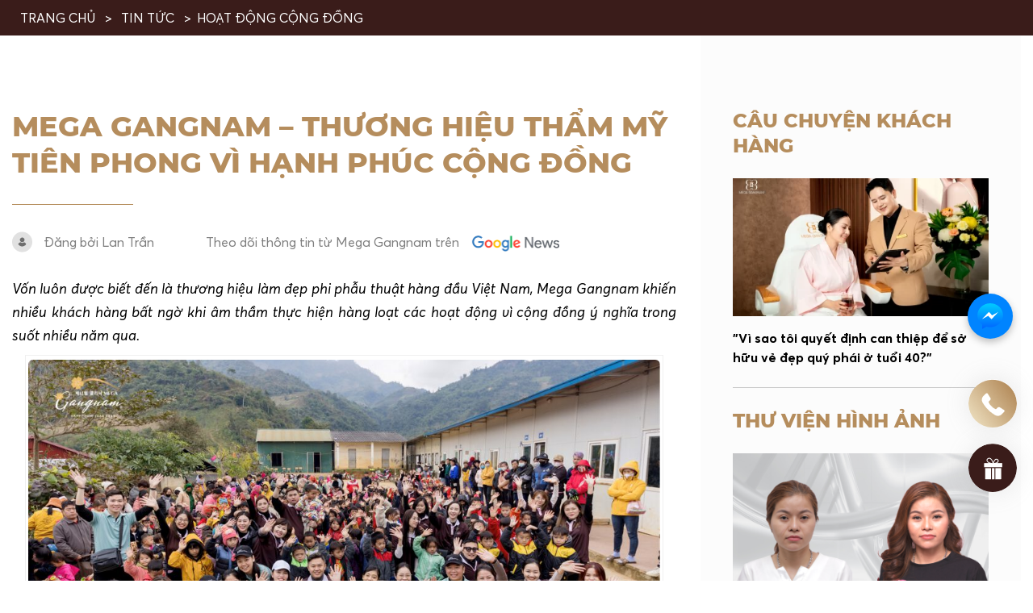

--- FILE ---
content_type: text/html; charset=UTF-8
request_url: https://megagangnam.com/mega-gangnam-thuong-hieu-tham-my-tien-phong-vi-hanh-phuc-cong-dong/
body_size: 59714
content:
<!DOCTYPE html PUBLIC "-//W3C//DTD XHTML 1.0 Strict//EN" "http://www.w3.org/TR/xhtml1/DTD/xhtml1-strict.dtd">
<!--[if IE 7]>
<html class="ie ie7" lang="vi-VN">
<![endif]-->
<!--[if IE 8]>
<html class="ie ie8" lang="vi-VN">
<![endif]-->
<!--[if !(IE 7) & !(IE 8)]><!-->
<html lang="vi-VN">
<!--<![endif]-->

<head>
    <!-- Meta
                ================================================== -->
    <meta charset="UTF-8">
    <meta name="viewport" content="initial-scale=1.0, maximum-scale=1.0, minimum-scale=1.0, user-scalable=no, width=device-width">
    <link rel="icon" href="https://megagangnam.com/wp-content/uploads/2024/10/cropped-icon-logo-mega-gangnam-new-32x32.jpg" sizes="32x32" />
<link rel="icon" href="https://megagangnam.com/wp-content/uploads/2024/10/cropped-icon-logo-mega-gangnam-new-192x192.jpg" sizes="192x192" />
<link rel="apple-touch-icon" href="https://megagangnam.com/wp-content/uploads/2024/10/cropped-icon-logo-mega-gangnam-new-180x180.jpg" />
<meta name="msapplication-TileImage" content="https://megagangnam.com/wp-content/uploads/2024/10/cropped-icon-logo-mega-gangnam-new-270x270.jpg" />
    <link rel="pingback" href="https://megagangnam.com/xmlrpc.php" />
    <link data-minify="1" rel="stylesheet" type="text/css" href="https://megagangnam.com/wp-content/cache/background-css/megagangnam.com/wp-content/cache/min/1/template/css/style.css?ver=1766458590&wpr_t=1769197794" />
    <link data-minify="1" rel="stylesheet" type="text/css" href="https://megagangnam.com/wp-content/cache/background-css/megagangnam.com/wp-content/cache/min/1/template/css/style2.css?ver=1766458590&wpr_t=1769197794" />

    <link data-minify="1" rel="stylesheet" href="https://megagangnam.com/wp-content/cache/min/1/template/css/backdoor.css?ver=1766458590" />
    <meta name='robots' content='index, follow, max-image-preview:large, max-snippet:-1, max-video-preview:-1' />
<link rel="alternate" hreflang="vi" href="https://megagangnam.com/mega-gangnam-thuong-hieu-tham-my-tien-phong-vi-hanh-phuc-cong-dong/" />
<link rel="alternate" hreflang="x-default" href="https://megagangnam.com/mega-gangnam-thuong-hieu-tham-my-tien-phong-vi-hanh-phuc-cong-dong/" />

	<!-- This site is optimized with the Yoast SEO Premium plugin v23.0 (Yoast SEO v23.0) - https://yoast.com/wordpress/plugins/seo/ -->
	<title>Mega Gangnam - Thương hiệu thẩm mỹ tiên phong vì hạnh phúc cộng đồng</title>
	<link rel="canonical" href="https://megagangnam.com/mega-gangnam-thuong-hieu-tham-my-tien-phong-vi-hanh-phuc-cong-dong/" />
	<meta property="og:locale" content="vi_VN" />
	<meta property="og:type" content="article" />
	<meta property="og:title" content="Mega Gangnam - Thương hiệu thẩm mỹ tiên phong vì hạnh phúc cộng đồng" />
	<meta property="og:url" content="https://megagangnam.com/mega-gangnam-thuong-hieu-tham-my-tien-phong-vi-hanh-phuc-cong-dong/" />
	<meta property="og:site_name" content="Mega Gangnam" />
	<meta property="article:publisher" content="https://www.facebook.com/Phongkham.MegaGangnam" />
	<meta property="article:published_time" content="2024-02-05T06:27:23+00:00" />
	<meta property="article:modified_time" content="2024-12-31T08:13:05+00:00" />
	<meta property="og:image" content="https://megagangnam.com/wp-content/uploads/2024/02/mega-gangnam-vi-cong-dong-03.jpg" />
	<meta property="og:image:width" content="1920" />
	<meta property="og:image:height" content="1080" />
	<meta property="og:image:type" content="image/jpeg" />
	<meta name="author" content="Lan Trần" />
	<meta name="twitter:card" content="summary_large_image" />
	<meta name="twitter:creator" content="@pkqtmegagangnam" />
	<meta name="twitter:site" content="@pkqtmegagangnam" />
	<meta name="twitter:label1" content="Written by" />
	<meta name="twitter:data1" content="Lan Trần" />
	<meta name="twitter:label2" content="Est. reading time" />
	<meta name="twitter:data2" content="1 minute" />
	<!-- / Yoast SEO Premium plugin. -->


<link rel='dns-prefetch' href='//www.google.com' />
<link rel="alternate" type="application/rss+xml" title="Mega Gangnam &raquo; Mega Gangnam &#8211; Thương hiệu thẩm mỹ tiên phong vì hạnh phúc cộng đồng Comments Feed" href="https://megagangnam.com/mega-gangnam-thuong-hieu-tham-my-tien-phong-vi-hanh-phuc-cong-dong/feed/" />
<script type="text/javascript">
/* <![CDATA[ */
window._wpemojiSettings = {"baseUrl":"https:\/\/s.w.org\/images\/core\/emoji\/15.0.3\/72x72\/","ext":".png","svgUrl":"https:\/\/s.w.org\/images\/core\/emoji\/15.0.3\/svg\/","svgExt":".svg","source":{"concatemoji":"https:\/\/megagangnam.com\/wp-includes\/js\/wp-emoji-release.min.js"}};
/*! This file is auto-generated */
!function(i,n){var o,s,e;function c(e){try{var t={supportTests:e,timestamp:(new Date).valueOf()};sessionStorage.setItem(o,JSON.stringify(t))}catch(e){}}function p(e,t,n){e.clearRect(0,0,e.canvas.width,e.canvas.height),e.fillText(t,0,0);var t=new Uint32Array(e.getImageData(0,0,e.canvas.width,e.canvas.height).data),r=(e.clearRect(0,0,e.canvas.width,e.canvas.height),e.fillText(n,0,0),new Uint32Array(e.getImageData(0,0,e.canvas.width,e.canvas.height).data));return t.every(function(e,t){return e===r[t]})}function u(e,t,n){switch(t){case"flag":return n(e,"\ud83c\udff3\ufe0f\u200d\u26a7\ufe0f","\ud83c\udff3\ufe0f\u200b\u26a7\ufe0f")?!1:!n(e,"\ud83c\uddfa\ud83c\uddf3","\ud83c\uddfa\u200b\ud83c\uddf3")&&!n(e,"\ud83c\udff4\udb40\udc67\udb40\udc62\udb40\udc65\udb40\udc6e\udb40\udc67\udb40\udc7f","\ud83c\udff4\u200b\udb40\udc67\u200b\udb40\udc62\u200b\udb40\udc65\u200b\udb40\udc6e\u200b\udb40\udc67\u200b\udb40\udc7f");case"emoji":return!n(e,"\ud83d\udc26\u200d\u2b1b","\ud83d\udc26\u200b\u2b1b")}return!1}function f(e,t,n){var r="undefined"!=typeof WorkerGlobalScope&&self instanceof WorkerGlobalScope?new OffscreenCanvas(300,150):i.createElement("canvas"),a=r.getContext("2d",{willReadFrequently:!0}),o=(a.textBaseline="top",a.font="600 32px Arial",{});return e.forEach(function(e){o[e]=t(a,e,n)}),o}function t(e){var t=i.createElement("script");t.src=e,t.defer=!0,i.head.appendChild(t)}"undefined"!=typeof Promise&&(o="wpEmojiSettingsSupports",s=["flag","emoji"],n.supports={everything:!0,everythingExceptFlag:!0},e=new Promise(function(e){i.addEventListener("DOMContentLoaded",e,{once:!0})}),new Promise(function(t){var n=function(){try{var e=JSON.parse(sessionStorage.getItem(o));if("object"==typeof e&&"number"==typeof e.timestamp&&(new Date).valueOf()<e.timestamp+604800&&"object"==typeof e.supportTests)return e.supportTests}catch(e){}return null}();if(!n){if("undefined"!=typeof Worker&&"undefined"!=typeof OffscreenCanvas&&"undefined"!=typeof URL&&URL.createObjectURL&&"undefined"!=typeof Blob)try{var e="postMessage("+f.toString()+"("+[JSON.stringify(s),u.toString(),p.toString()].join(",")+"));",r=new Blob([e],{type:"text/javascript"}),a=new Worker(URL.createObjectURL(r),{name:"wpTestEmojiSupports"});return void(a.onmessage=function(e){c(n=e.data),a.terminate(),t(n)})}catch(e){}c(n=f(s,u,p))}t(n)}).then(function(e){for(var t in e)n.supports[t]=e[t],n.supports.everything=n.supports.everything&&n.supports[t],"flag"!==t&&(n.supports.everythingExceptFlag=n.supports.everythingExceptFlag&&n.supports[t]);n.supports.everythingExceptFlag=n.supports.everythingExceptFlag&&!n.supports.flag,n.DOMReady=!1,n.readyCallback=function(){n.DOMReady=!0}}).then(function(){return e}).then(function(){var e;n.supports.everything||(n.readyCallback(),(e=n.source||{}).concatemoji?t(e.concatemoji):e.wpemoji&&e.twemoji&&(t(e.twemoji),t(e.wpemoji)))}))}((window,document),window._wpemojiSettings);
/* ]]> */
</script>
<style id='wp-emoji-styles-inline-css' type='text/css'>

	img.wp-smiley, img.emoji {
		display: inline !important;
		border: none !important;
		box-shadow: none !important;
		height: 1em !important;
		width: 1em !important;
		margin: 0 0.07em !important;
		vertical-align: -0.1em !important;
		background: none !important;
		padding: 0 !important;
	}
</style>
<link rel='stylesheet' id='wp-block-library-css' href='https://megagangnam.com/wp-includes/css/dist/block-library/style.min.css' type='text/css' media='all' />
<style id='classic-theme-styles-inline-css' type='text/css'>
/*! This file is auto-generated */
.wp-block-button__link{color:#fff;background-color:#32373c;border-radius:9999px;box-shadow:none;text-decoration:none;padding:calc(.667em + 2px) calc(1.333em + 2px);font-size:1.125em}.wp-block-file__button{background:#32373c;color:#fff;text-decoration:none}
</style>
<style id='global-styles-inline-css' type='text/css'>
:root{--wp--preset--aspect-ratio--square: 1;--wp--preset--aspect-ratio--4-3: 4/3;--wp--preset--aspect-ratio--3-4: 3/4;--wp--preset--aspect-ratio--3-2: 3/2;--wp--preset--aspect-ratio--2-3: 2/3;--wp--preset--aspect-ratio--16-9: 16/9;--wp--preset--aspect-ratio--9-16: 9/16;--wp--preset--color--black: #000000;--wp--preset--color--cyan-bluish-gray: #abb8c3;--wp--preset--color--white: #ffffff;--wp--preset--color--pale-pink: #f78da7;--wp--preset--color--vivid-red: #cf2e2e;--wp--preset--color--luminous-vivid-orange: #ff6900;--wp--preset--color--luminous-vivid-amber: #fcb900;--wp--preset--color--light-green-cyan: #7bdcb5;--wp--preset--color--vivid-green-cyan: #00d084;--wp--preset--color--pale-cyan-blue: #8ed1fc;--wp--preset--color--vivid-cyan-blue: #0693e3;--wp--preset--color--vivid-purple: #9b51e0;--wp--preset--gradient--vivid-cyan-blue-to-vivid-purple: linear-gradient(135deg,rgba(6,147,227,1) 0%,rgb(155,81,224) 100%);--wp--preset--gradient--light-green-cyan-to-vivid-green-cyan: linear-gradient(135deg,rgb(122,220,180) 0%,rgb(0,208,130) 100%);--wp--preset--gradient--luminous-vivid-amber-to-luminous-vivid-orange: linear-gradient(135deg,rgba(252,185,0,1) 0%,rgba(255,105,0,1) 100%);--wp--preset--gradient--luminous-vivid-orange-to-vivid-red: linear-gradient(135deg,rgba(255,105,0,1) 0%,rgb(207,46,46) 100%);--wp--preset--gradient--very-light-gray-to-cyan-bluish-gray: linear-gradient(135deg,rgb(238,238,238) 0%,rgb(169,184,195) 100%);--wp--preset--gradient--cool-to-warm-spectrum: linear-gradient(135deg,rgb(74,234,220) 0%,rgb(151,120,209) 20%,rgb(207,42,186) 40%,rgb(238,44,130) 60%,rgb(251,105,98) 80%,rgb(254,248,76) 100%);--wp--preset--gradient--blush-light-purple: linear-gradient(135deg,rgb(255,206,236) 0%,rgb(152,150,240) 100%);--wp--preset--gradient--blush-bordeaux: linear-gradient(135deg,rgb(254,205,165) 0%,rgb(254,45,45) 50%,rgb(107,0,62) 100%);--wp--preset--gradient--luminous-dusk: linear-gradient(135deg,rgb(255,203,112) 0%,rgb(199,81,192) 50%,rgb(65,88,208) 100%);--wp--preset--gradient--pale-ocean: linear-gradient(135deg,rgb(255,245,203) 0%,rgb(182,227,212) 50%,rgb(51,167,181) 100%);--wp--preset--gradient--electric-grass: linear-gradient(135deg,rgb(202,248,128) 0%,rgb(113,206,126) 100%);--wp--preset--gradient--midnight: linear-gradient(135deg,rgb(2,3,129) 0%,rgb(40,116,252) 100%);--wp--preset--font-size--small: 13px;--wp--preset--font-size--medium: 20px;--wp--preset--font-size--large: 36px;--wp--preset--font-size--x-large: 42px;--wp--preset--font-family--inter: "Inter", sans-serif;--wp--preset--font-family--cardo: Cardo;--wp--preset--spacing--20: 0.44rem;--wp--preset--spacing--30: 0.67rem;--wp--preset--spacing--40: 1rem;--wp--preset--spacing--50: 1.5rem;--wp--preset--spacing--60: 2.25rem;--wp--preset--spacing--70: 3.38rem;--wp--preset--spacing--80: 5.06rem;--wp--preset--shadow--natural: 6px 6px 9px rgba(0, 0, 0, 0.2);--wp--preset--shadow--deep: 12px 12px 50px rgba(0, 0, 0, 0.4);--wp--preset--shadow--sharp: 6px 6px 0px rgba(0, 0, 0, 0.2);--wp--preset--shadow--outlined: 6px 6px 0px -3px rgba(255, 255, 255, 1), 6px 6px rgba(0, 0, 0, 1);--wp--preset--shadow--crisp: 6px 6px 0px rgba(0, 0, 0, 1);}:where(.is-layout-flex){gap: 0.5em;}:where(.is-layout-grid){gap: 0.5em;}body .is-layout-flex{display: flex;}.is-layout-flex{flex-wrap: wrap;align-items: center;}.is-layout-flex > :is(*, div){margin: 0;}body .is-layout-grid{display: grid;}.is-layout-grid > :is(*, div){margin: 0;}:where(.wp-block-columns.is-layout-flex){gap: 2em;}:where(.wp-block-columns.is-layout-grid){gap: 2em;}:where(.wp-block-post-template.is-layout-flex){gap: 1.25em;}:where(.wp-block-post-template.is-layout-grid){gap: 1.25em;}.has-black-color{color: var(--wp--preset--color--black) !important;}.has-cyan-bluish-gray-color{color: var(--wp--preset--color--cyan-bluish-gray) !important;}.has-white-color{color: var(--wp--preset--color--white) !important;}.has-pale-pink-color{color: var(--wp--preset--color--pale-pink) !important;}.has-vivid-red-color{color: var(--wp--preset--color--vivid-red) !important;}.has-luminous-vivid-orange-color{color: var(--wp--preset--color--luminous-vivid-orange) !important;}.has-luminous-vivid-amber-color{color: var(--wp--preset--color--luminous-vivid-amber) !important;}.has-light-green-cyan-color{color: var(--wp--preset--color--light-green-cyan) !important;}.has-vivid-green-cyan-color{color: var(--wp--preset--color--vivid-green-cyan) !important;}.has-pale-cyan-blue-color{color: var(--wp--preset--color--pale-cyan-blue) !important;}.has-vivid-cyan-blue-color{color: var(--wp--preset--color--vivid-cyan-blue) !important;}.has-vivid-purple-color{color: var(--wp--preset--color--vivid-purple) !important;}.has-black-background-color{background-color: var(--wp--preset--color--black) !important;}.has-cyan-bluish-gray-background-color{background-color: var(--wp--preset--color--cyan-bluish-gray) !important;}.has-white-background-color{background-color: var(--wp--preset--color--white) !important;}.has-pale-pink-background-color{background-color: var(--wp--preset--color--pale-pink) !important;}.has-vivid-red-background-color{background-color: var(--wp--preset--color--vivid-red) !important;}.has-luminous-vivid-orange-background-color{background-color: var(--wp--preset--color--luminous-vivid-orange) !important;}.has-luminous-vivid-amber-background-color{background-color: var(--wp--preset--color--luminous-vivid-amber) !important;}.has-light-green-cyan-background-color{background-color: var(--wp--preset--color--light-green-cyan) !important;}.has-vivid-green-cyan-background-color{background-color: var(--wp--preset--color--vivid-green-cyan) !important;}.has-pale-cyan-blue-background-color{background-color: var(--wp--preset--color--pale-cyan-blue) !important;}.has-vivid-cyan-blue-background-color{background-color: var(--wp--preset--color--vivid-cyan-blue) !important;}.has-vivid-purple-background-color{background-color: var(--wp--preset--color--vivid-purple) !important;}.has-black-border-color{border-color: var(--wp--preset--color--black) !important;}.has-cyan-bluish-gray-border-color{border-color: var(--wp--preset--color--cyan-bluish-gray) !important;}.has-white-border-color{border-color: var(--wp--preset--color--white) !important;}.has-pale-pink-border-color{border-color: var(--wp--preset--color--pale-pink) !important;}.has-vivid-red-border-color{border-color: var(--wp--preset--color--vivid-red) !important;}.has-luminous-vivid-orange-border-color{border-color: var(--wp--preset--color--luminous-vivid-orange) !important;}.has-luminous-vivid-amber-border-color{border-color: var(--wp--preset--color--luminous-vivid-amber) !important;}.has-light-green-cyan-border-color{border-color: var(--wp--preset--color--light-green-cyan) !important;}.has-vivid-green-cyan-border-color{border-color: var(--wp--preset--color--vivid-green-cyan) !important;}.has-pale-cyan-blue-border-color{border-color: var(--wp--preset--color--pale-cyan-blue) !important;}.has-vivid-cyan-blue-border-color{border-color: var(--wp--preset--color--vivid-cyan-blue) !important;}.has-vivid-purple-border-color{border-color: var(--wp--preset--color--vivid-purple) !important;}.has-vivid-cyan-blue-to-vivid-purple-gradient-background{background: var(--wp--preset--gradient--vivid-cyan-blue-to-vivid-purple) !important;}.has-light-green-cyan-to-vivid-green-cyan-gradient-background{background: var(--wp--preset--gradient--light-green-cyan-to-vivid-green-cyan) !important;}.has-luminous-vivid-amber-to-luminous-vivid-orange-gradient-background{background: var(--wp--preset--gradient--luminous-vivid-amber-to-luminous-vivid-orange) !important;}.has-luminous-vivid-orange-to-vivid-red-gradient-background{background: var(--wp--preset--gradient--luminous-vivid-orange-to-vivid-red) !important;}.has-very-light-gray-to-cyan-bluish-gray-gradient-background{background: var(--wp--preset--gradient--very-light-gray-to-cyan-bluish-gray) !important;}.has-cool-to-warm-spectrum-gradient-background{background: var(--wp--preset--gradient--cool-to-warm-spectrum) !important;}.has-blush-light-purple-gradient-background{background: var(--wp--preset--gradient--blush-light-purple) !important;}.has-blush-bordeaux-gradient-background{background: var(--wp--preset--gradient--blush-bordeaux) !important;}.has-luminous-dusk-gradient-background{background: var(--wp--preset--gradient--luminous-dusk) !important;}.has-pale-ocean-gradient-background{background: var(--wp--preset--gradient--pale-ocean) !important;}.has-electric-grass-gradient-background{background: var(--wp--preset--gradient--electric-grass) !important;}.has-midnight-gradient-background{background: var(--wp--preset--gradient--midnight) !important;}.has-small-font-size{font-size: var(--wp--preset--font-size--small) !important;}.has-medium-font-size{font-size: var(--wp--preset--font-size--medium) !important;}.has-large-font-size{font-size: var(--wp--preset--font-size--large) !important;}.has-x-large-font-size{font-size: var(--wp--preset--font-size--x-large) !important;}
:where(.wp-block-post-template.is-layout-flex){gap: 1.25em;}:where(.wp-block-post-template.is-layout-grid){gap: 1.25em;}
:where(.wp-block-columns.is-layout-flex){gap: 2em;}:where(.wp-block-columns.is-layout-grid){gap: 2em;}
:root :where(.wp-block-pullquote){font-size: 1.5em;line-height: 1.6;}
</style>
<link data-minify="1" rel='stylesheet' id='wpml-blocks-css' href='https://megagangnam.com/wp-content/cache/min/1/wp-content/plugins/sitepress-multilingual-cms/dist/css/blocks/styles.css?ver=1766458590' type='text/css' media='all' />
<link data-minify="1" rel='stylesheet' id='pb_animate-css' href='https://megagangnam.com/wp-content/cache/min/1/wp-content/plugins/ays-popup-box/public/css/animate.css?ver=1766458590' type='text/css' media='all' />
<link data-minify="1" rel='stylesheet' id='wcml-dropdown-0-css' href='https://megagangnam.com/wp-content/cache/min/1/wp-content/plugins/woocommerce-multilingual/templates/currency-switchers/legacy-dropdown/style.css?ver=1766458590' type='text/css' media='all' />
<link data-minify="1" rel='stylesheet' id='woocommerce-layout-css' href='https://megagangnam.com/wp-content/cache/min/1/wp-content/plugins/woocommerce/assets/css/woocommerce-layout.css?ver=1766458590' type='text/css' media='all' />
<link data-minify="1" rel='stylesheet' id='woocommerce-smallscreen-css' href='https://megagangnam.com/wp-content/cache/min/1/wp-content/plugins/woocommerce/assets/css/woocommerce-smallscreen.css?ver=1766458590' type='text/css' media='only screen and (max-width: 768px)' />
<link data-minify="1" rel='stylesheet' id='woocommerce-general-css' href='https://megagangnam.com/wp-content/cache/background-css/megagangnam.com/wp-content/cache/min/1/wp-content/plugins/woocommerce/assets/css/woocommerce.css?ver=1766458590&wpr_t=1769197794' type='text/css' media='all' />
<style id='woocommerce-inline-inline-css' type='text/css'>
.woocommerce form .form-row .required { visibility: visible; }
</style>
<link rel='stylesheet' id='ez-toc-css' href='https://megagangnam.com/wp-content/plugins/easy-table-of-contents/assets/css/screen.min.css?ver=2.0.74' type='text/css' media='all' />
<style id='ez-toc-inline-css' type='text/css'>
div#ez-toc-container .ez-toc-title {font-size: 120%;}div#ez-toc-container .ez-toc-title {font-weight: 500;}div#ez-toc-container ul li , div#ez-toc-container ul li a {font-size: 95%;}div#ez-toc-container ul li , div#ez-toc-container ul li a {font-weight: 500;}div#ez-toc-container nav ul ul li {font-size: 90%;}
.ez-toc-container-direction {direction: ltr;}.ez-toc-counter ul{counter-reset: item ;}.ez-toc-counter nav ul li a::before {content: counters(item, '.', decimal) '. ';display: inline-block;counter-increment: item;flex-grow: 0;flex-shrink: 0;margin-right: .2em; float: left; }.ez-toc-widget-direction {direction: ltr;}.ez-toc-widget-container ul{counter-reset: item ;}.ez-toc-widget-container nav ul li a::before {content: counters(item, '.', decimal) '. ';display: inline-block;counter-increment: item;flex-grow: 0;flex-shrink: 0;margin-right: .2em; float: left; }
</style>
<link data-minify="1" rel='stylesheet' id='kirki-demo-css' href='https://megagangnam.com/wp-content/cache/min/1/wp-content/themes/monatheme/style.css?ver=1766458590' type='text/css' media='all' />
<link data-minify="1" rel='stylesheet' id='mona-custom-css' href='https://megagangnam.com/wp-content/cache/min/1/wp-content/themes/monatheme/css/mona-custom.css?ver=1766458590' type='text/css' media='all' />
<link data-minify="1" rel='stylesheet' id='mona-loading-btn-css' href='https://megagangnam.com/wp-content/cache/background-css/megagangnam.com/wp-content/cache/min/1/wp-content/themes/monatheme/css/loading-btn.css?ver=1766458590&wpr_t=1769197794' type='text/css' media='all' />
<link data-minify="1" rel='stylesheet' id='mona-comment-css' href='https://megagangnam.com/wp-content/cache/min/1/wp-content/themes/monatheme/css/comments.css?ver=1766458590' type='text/css' media='all' />
<link data-minify="1" rel='stylesheet' id='mona-loading-group-css' href='https://megagangnam.com/wp-content/cache/background-css/megagangnam.com/wp-content/cache/min/1/wp-content/themes/monatheme/css/loading-group.css?ver=1766458590&wpr_t=1769197794' type='text/css' media='all' />
<link data-minify="1" rel='stylesheet' id='mona-custom-not-found-css' href='https://megagangnam.com/wp-content/cache/min/1/wp-content/themes/monatheme/css/404.css?ver=1766458590' type='text/css' media='all' />
<link data-minify="1" rel='stylesheet' id='wpdiscuz-frontend-css-css' href='https://megagangnam.com/wp-content/cache/background-css/megagangnam.com/wp-content/cache/min/1/wp-content/plugins/wpdiscuz/themes/default/style.css?ver=1766458590&wpr_t=1769197794' type='text/css' media='all' />
<style id='wpdiscuz-frontend-css-inline-css' type='text/css'>
 #wpdcom .wpd-blog-administrator .wpd-comment-label{color:#ffffff;background-color:#00B38F;border:none}#wpdcom .wpd-blog-administrator .wpd-comment-author, #wpdcom .wpd-blog-administrator .wpd-comment-author a{color:#00B38F}#wpdcom.wpd-layout-1 .wpd-comment .wpd-blog-administrator .wpd-avatar img{border-color:#00B38F}#wpdcom.wpd-layout-2 .wpd-comment.wpd-reply .wpd-comment-wrap.wpd-blog-administrator{border-left:3px solid #00B38F}#wpdcom.wpd-layout-2 .wpd-comment .wpd-blog-administrator .wpd-avatar img{border-bottom-color:#00B38F}#wpdcom.wpd-layout-3 .wpd-blog-administrator .wpd-comment-subheader{border-top:1px dashed #00B38F}#wpdcom.wpd-layout-3 .wpd-reply .wpd-blog-administrator .wpd-comment-right{border-left:1px solid #00B38F}#wpdcom .wpd-blog-editor .wpd-comment-label{color:#ffffff;background-color:#00B38F;border:none}#wpdcom .wpd-blog-editor .wpd-comment-author, #wpdcom .wpd-blog-editor .wpd-comment-author a{color:#00B38F}#wpdcom.wpd-layout-1 .wpd-comment .wpd-blog-editor .wpd-avatar img{border-color:#00B38F}#wpdcom.wpd-layout-2 .wpd-comment.wpd-reply .wpd-comment-wrap.wpd-blog-editor{border-left:3px solid #00B38F}#wpdcom.wpd-layout-2 .wpd-comment .wpd-blog-editor .wpd-avatar img{border-bottom-color:#00B38F}#wpdcom.wpd-layout-3 .wpd-blog-editor .wpd-comment-subheader{border-top:1px dashed #00B38F}#wpdcom.wpd-layout-3 .wpd-reply .wpd-blog-editor .wpd-comment-right{border-left:1px solid #00B38F}#wpdcom .wpd-blog-author .wpd-comment-label{color:#ffffff;background-color:#00B38F;border:none}#wpdcom .wpd-blog-author .wpd-comment-author, #wpdcom .wpd-blog-author .wpd-comment-author a{color:#00B38F}#wpdcom.wpd-layout-1 .wpd-comment .wpd-blog-author .wpd-avatar img{border-color:#00B38F}#wpdcom.wpd-layout-2 .wpd-comment .wpd-blog-author .wpd-avatar img{border-bottom-color:#00B38F}#wpdcom.wpd-layout-3 .wpd-blog-author .wpd-comment-subheader{border-top:1px dashed #00B38F}#wpdcom.wpd-layout-3 .wpd-reply .wpd-blog-author .wpd-comment-right{border-left:1px solid #00B38F}#wpdcom .wpd-blog-contributor .wpd-comment-label{color:#ffffff;background-color:#00B38F;border:none}#wpdcom .wpd-blog-contributor .wpd-comment-author, #wpdcom .wpd-blog-contributor .wpd-comment-author a{color:#00B38F}#wpdcom.wpd-layout-1 .wpd-comment .wpd-blog-contributor .wpd-avatar img{border-color:#00B38F}#wpdcom.wpd-layout-2 .wpd-comment .wpd-blog-contributor .wpd-avatar img{border-bottom-color:#00B38F}#wpdcom.wpd-layout-3 .wpd-blog-contributor .wpd-comment-subheader{border-top:1px dashed #00B38F}#wpdcom.wpd-layout-3 .wpd-reply .wpd-blog-contributor .wpd-comment-right{border-left:1px solid #00B38F}#wpdcom .wpd-blog-subscriber .wpd-comment-label{color:#ffffff;background-color:#00B38F;border:none}#wpdcom .wpd-blog-subscriber .wpd-comment-author, #wpdcom .wpd-blog-subscriber .wpd-comment-author a{color:#00B38F}#wpdcom.wpd-layout-2 .wpd-comment .wpd-blog-subscriber .wpd-avatar img{border-bottom-color:#00B38F}#wpdcom.wpd-layout-3 .wpd-blog-subscriber .wpd-comment-subheader{border-top:1px dashed #00B38F}#wpdcom .wpd-blog-customer .wpd-comment-label{color:#ffffff;background-color:#00B38F;border:none}#wpdcom .wpd-blog-customer .wpd-comment-author, #wpdcom .wpd-blog-customer .wpd-comment-author a{color:#00B38F}#wpdcom.wpd-layout-1 .wpd-comment .wpd-blog-customer .wpd-avatar img{border-color:#00B38F}#wpdcom.wpd-layout-2 .wpd-comment .wpd-blog-customer .wpd-avatar img{border-bottom-color:#00B38F}#wpdcom.wpd-layout-3 .wpd-blog-customer .wpd-comment-subheader{border-top:1px dashed #00B38F}#wpdcom.wpd-layout-3 .wpd-reply .wpd-blog-customer .wpd-comment-right{border-left:1px solid #00B38F}#wpdcom .wpd-blog-shop_manager .wpd-comment-label{color:#ffffff;background-color:#00B38F;border:none}#wpdcom .wpd-blog-shop_manager .wpd-comment-author, #wpdcom .wpd-blog-shop_manager .wpd-comment-author a{color:#00B38F}#wpdcom.wpd-layout-1 .wpd-comment .wpd-blog-shop_manager .wpd-avatar img{border-color:#00B38F}#wpdcom.wpd-layout-2 .wpd-comment .wpd-blog-shop_manager .wpd-avatar img{border-bottom-color:#00B38F}#wpdcom.wpd-layout-3 .wpd-blog-shop_manager .wpd-comment-subheader{border-top:1px dashed #00B38F}#wpdcom.wpd-layout-3 .wpd-reply .wpd-blog-shop_manager .wpd-comment-right{border-left:1px solid #00B38F}#wpdcom .wpd-blog-translator .wpd-comment-label{color:#ffffff;background-color:#00B38F;border:none}#wpdcom .wpd-blog-translator .wpd-comment-author, #wpdcom .wpd-blog-translator .wpd-comment-author a{color:#00B38F}#wpdcom.wpd-layout-1 .wpd-comment .wpd-blog-translator .wpd-avatar img{border-color:#00B38F}#wpdcom.wpd-layout-2 .wpd-comment .wpd-blog-translator .wpd-avatar img{border-bottom-color:#00B38F}#wpdcom.wpd-layout-3 .wpd-blog-translator .wpd-comment-subheader{border-top:1px dashed #00B38F}#wpdcom.wpd-layout-3 .wpd-reply .wpd-blog-translator .wpd-comment-right{border-left:1px solid #00B38F}#wpdcom .wpd-blog-wpseo_manager .wpd-comment-label{color:#ffffff;background-color:#00B38F;border:none}#wpdcom .wpd-blog-wpseo_manager .wpd-comment-author, #wpdcom .wpd-blog-wpseo_manager .wpd-comment-author a{color:#00B38F}#wpdcom.wpd-layout-1 .wpd-comment .wpd-blog-wpseo_manager .wpd-avatar img{border-color:#00B38F}#wpdcom.wpd-layout-2 .wpd-comment .wpd-blog-wpseo_manager .wpd-avatar img{border-bottom-color:#00B38F}#wpdcom.wpd-layout-3 .wpd-blog-wpseo_manager .wpd-comment-subheader{border-top:1px dashed #00B38F}#wpdcom.wpd-layout-3 .wpd-reply .wpd-blog-wpseo_manager .wpd-comment-right{border-left:1px solid #00B38F}#wpdcom .wpd-blog-wpseo_editor .wpd-comment-label{color:#ffffff;background-color:#00B38F;border:none}#wpdcom .wpd-blog-wpseo_editor .wpd-comment-author, #wpdcom .wpd-blog-wpseo_editor .wpd-comment-author a{color:#00B38F}#wpdcom.wpd-layout-1 .wpd-comment .wpd-blog-wpseo_editor .wpd-avatar img{border-color:#00B38F}#wpdcom.wpd-layout-2 .wpd-comment .wpd-blog-wpseo_editor .wpd-avatar img{border-bottom-color:#00B38F}#wpdcom.wpd-layout-3 .wpd-blog-wpseo_editor .wpd-comment-subheader{border-top:1px dashed #00B38F}#wpdcom.wpd-layout-3 .wpd-reply .wpd-blog-wpseo_editor .wpd-comment-right{border-left:1px solid #00B38F}#wpdcom .wpd-blog-post_author .wpd-comment-label{color:#ffffff;background-color:#00B38F;border:none}#wpdcom .wpd-blog-post_author .wpd-comment-author, #wpdcom .wpd-blog-post_author .wpd-comment-author a{color:#00B38F}#wpdcom .wpd-blog-post_author .wpd-avatar img{border-color:#00B38F}#wpdcom.wpd-layout-1 .wpd-comment .wpd-blog-post_author .wpd-avatar img{border-color:#00B38F}#wpdcom.wpd-layout-2 .wpd-comment.wpd-reply .wpd-comment-wrap.wpd-blog-post_author{border-left:3px solid #00B38F}#wpdcom.wpd-layout-2 .wpd-comment .wpd-blog-post_author .wpd-avatar img{border-bottom-color:#00B38F}#wpdcom.wpd-layout-3 .wpd-blog-post_author .wpd-comment-subheader{border-top:1px dashed #00B38F}#wpdcom.wpd-layout-3 .wpd-reply .wpd-blog-post_author .wpd-comment-right{border-left:1px solid #00B38F}#wpdcom .wpd-blog-guest .wpd-comment-label{color:#ffffff;background-color:#00B38F;border:none}#wpdcom .wpd-blog-guest .wpd-comment-author, #wpdcom .wpd-blog-guest .wpd-comment-author a{color:#00B38F}#wpdcom.wpd-layout-3 .wpd-blog-guest .wpd-comment-subheader{border-top:1px dashed #00B38F}#comments, #respond, .comments-area, #wpdcom{}#wpdcom .ql-editor > *{color:#777777}#wpdcom .ql-editor::before{}#wpdcom .ql-toolbar{border:1px solid #DDDDDD;border-top:none}#wpdcom .ql-container{border:1px solid #DDDDDD;border-bottom:none}#wpdcom .wpd-form-row .wpdiscuz-item input[type="text"], #wpdcom .wpd-form-row .wpdiscuz-item input[type="email"], #wpdcom .wpd-form-row .wpdiscuz-item input[type="url"], #wpdcom .wpd-form-row .wpdiscuz-item input[type="color"], #wpdcom .wpd-form-row .wpdiscuz-item input[type="date"], #wpdcom .wpd-form-row .wpdiscuz-item input[type="datetime"], #wpdcom .wpd-form-row .wpdiscuz-item input[type="datetime-local"], #wpdcom .wpd-form-row .wpdiscuz-item input[type="month"], #wpdcom .wpd-form-row .wpdiscuz-item input[type="number"], #wpdcom .wpd-form-row .wpdiscuz-item input[type="time"], #wpdcom textarea, #wpdcom select{border:1px solid #DDDDDD;color:#777777}#wpdcom .wpd-form-row .wpdiscuz-item textarea{border:1px solid #DDDDDD}#wpdcom input::placeholder, #wpdcom textarea::placeholder, #wpdcom input::-moz-placeholder, #wpdcom textarea::-webkit-input-placeholder{}#wpdcom .wpd-comment-text{color:#777777}#wpdcom .wpd-thread-head .wpd-thread-info{border-bottom:2px solid #00B38F}#wpdcom .wpd-thread-head .wpd-thread-info.wpd-reviews-tab svg{fill:#00B38F}#wpdcom .wpd-thread-head .wpdiscuz-user-settings{border-bottom:2px solid #00B38F}#wpdcom .wpd-thread-head .wpdiscuz-user-settings:hover{color:#00B38F}#wpdcom .wpd-comment .wpd-follow-link:hover{color:#00B38F}#wpdcom .wpd-comment-status .wpd-sticky{color:#00B38F}#wpdcom .wpd-thread-filter .wpdf-active{color:#00B38F;border-bottom-color:#00B38F}#wpdcom .wpd-comment-info-bar{border:1px dashed #33c3a6;background:#e6f8f4}#wpdcom .wpd-comment-info-bar .wpd-current-view i{color:#00B38F}#wpdcom .wpd-filter-view-all:hover{background:#00B38F}#wpdcom .wpdiscuz-item .wpdiscuz-rating > label{color:#DDDDDD}#wpdcom .wpdiscuz-item .wpdiscuz-rating:not(:checked) > label:hover, .wpdiscuz-rating:not(:checked) > label:hover ~ label{}#wpdcom .wpdiscuz-item .wpdiscuz-rating > input ~ label:hover, #wpdcom .wpdiscuz-item .wpdiscuz-rating > input:not(:checked) ~ label:hover ~ label, #wpdcom .wpdiscuz-item .wpdiscuz-rating > input:not(:checked) ~ label:hover ~ label{color:#FFED85}#wpdcom .wpdiscuz-item .wpdiscuz-rating > input:checked ~ label:hover, #wpdcom .wpdiscuz-item .wpdiscuz-rating > input:checked ~ label:hover, #wpdcom .wpdiscuz-item .wpdiscuz-rating > label:hover ~ input:checked ~ label, #wpdcom .wpdiscuz-item .wpdiscuz-rating > input:checked + label:hover ~ label, #wpdcom .wpdiscuz-item .wpdiscuz-rating > input:checked ~ label:hover ~ label, .wpd-custom-field .wcf-active-star, #wpdcom .wpdiscuz-item .wpdiscuz-rating > input:checked ~ label{color:#FFD700}#wpd-post-rating .wpd-rating-wrap .wpd-rating-stars svg .wpd-star{fill:#DDDDDD}#wpd-post-rating .wpd-rating-wrap .wpd-rating-stars svg .wpd-active{fill:#FFD700}#wpd-post-rating .wpd-rating-wrap .wpd-rate-starts svg .wpd-star{fill:#DDDDDD}#wpd-post-rating .wpd-rating-wrap .wpd-rate-starts:hover svg .wpd-star{fill:#FFED85}#wpd-post-rating.wpd-not-rated .wpd-rating-wrap .wpd-rate-starts svg:hover ~ svg .wpd-star{fill:#DDDDDD}.wpdiscuz-post-rating-wrap .wpd-rating .wpd-rating-wrap .wpd-rating-stars svg .wpd-star{fill:#DDDDDD}.wpdiscuz-post-rating-wrap .wpd-rating .wpd-rating-wrap .wpd-rating-stars svg .wpd-active{fill:#FFD700}#wpdcom .wpd-comment .wpd-follow-active{color:#ff7a00}#wpdcom .page-numbers{color:#555;border:#555 1px solid}#wpdcom span.current{background:#555}#wpdcom.wpd-layout-1 .wpd-new-loaded-comment > .wpd-comment-wrap > .wpd-comment-right{background:#FFFAD6}#wpdcom.wpd-layout-2 .wpd-new-loaded-comment.wpd-comment > .wpd-comment-wrap > .wpd-comment-right{background:#FFFAD6}#wpdcom.wpd-layout-2 .wpd-new-loaded-comment.wpd-comment.wpd-reply > .wpd-comment-wrap > .wpd-comment-right{background:transparent}#wpdcom.wpd-layout-2 .wpd-new-loaded-comment.wpd-comment.wpd-reply > .wpd-comment-wrap{background:#FFFAD6}#wpdcom.wpd-layout-3 .wpd-new-loaded-comment.wpd-comment > .wpd-comment-wrap > .wpd-comment-right{background:#FFFAD6}#wpdcom .wpd-follow:hover i, #wpdcom .wpd-unfollow:hover i, #wpdcom .wpd-comment .wpd-follow-active:hover i{color:#00B38F}#wpdcom .wpdiscuz-readmore{cursor:pointer;color:#00B38F}.wpd-custom-field .wcf-pasiv-star, #wpcomm .wpdiscuz-item .wpdiscuz-rating > label{color:#DDDDDD}.wpd-wrapper .wpd-list-item.wpd-active{border-top:3px solid #00B38F}#wpdcom.wpd-layout-2 .wpd-comment.wpd-reply.wpd-unapproved-comment .wpd-comment-wrap{border-left:3px solid #FFFAD6}#wpdcom.wpd-layout-3 .wpd-comment.wpd-reply.wpd-unapproved-comment .wpd-comment-right{border-left:1px solid #FFFAD6}#wpdcom .wpd-prim-button{background-color:#07B290;color:#FFFFFF}#wpdcom .wpd_label__check i.wpdicon-on{color:#07B290;border:1px solid #83d9c8}#wpd-bubble-wrapper #wpd-bubble-all-comments-count{color:#1DB99A}#wpd-bubble-wrapper > div{background-color:#1DB99A}#wpd-bubble-wrapper > #wpd-bubble #wpd-bubble-add-message{background-color:#1DB99A}#wpd-bubble-wrapper > #wpd-bubble #wpd-bubble-add-message::before{border-left-color:#1DB99A;border-right-color:#1DB99A}#wpd-bubble-wrapper.wpd-right-corner > #wpd-bubble #wpd-bubble-add-message::before{border-left-color:#1DB99A;border-right-color:#1DB99A}.wpd-inline-icon-wrapper path.wpd-inline-icon-first{fill:#1DB99A}.wpd-inline-icon-count{background-color:#1DB99A}.wpd-inline-icon-count::before{border-right-color:#1DB99A}.wpd-inline-form-wrapper::before{border-bottom-color:#1DB99A}.wpd-inline-form-question{background-color:#1DB99A}.wpd-inline-form{background-color:#1DB99A}.wpd-last-inline-comments-wrapper{border-color:#1DB99A}.wpd-last-inline-comments-wrapper::before{border-bottom-color:#1DB99A}.wpd-last-inline-comments-wrapper .wpd-view-all-inline-comments{background:#1DB99A}.wpd-last-inline-comments-wrapper .wpd-view-all-inline-comments:hover,.wpd-last-inline-comments-wrapper .wpd-view-all-inline-comments:active,.wpd-last-inline-comments-wrapper .wpd-view-all-inline-comments:focus{background-color:#1DB99A}#wpdcom .ql-snow .ql-tooltip[data-mode="link"]::before{content:"Enter link:"}#wpdcom .ql-snow .ql-tooltip.ql-editing a.ql-action::after{content:"Save"}.comments-area{width:auto}
</style>
<link data-minify="1" rel='stylesheet' id='wpdiscuz-font-awesome-css' href='https://megagangnam.com/wp-content/cache/min/1/wp-content/plugins/wpdiscuz/assets/third-party/font-awesome-5.13.0/css/fontawesome-all.min.css?ver=1766458590' type='text/css' media='all' />
<link rel='stylesheet' id='wpdiscuz-combo-css-css' href='https://megagangnam.com/wp-content/cache/background-css/megagangnam.com/wp-content/plugins/wpdiscuz/assets/css/wpdiscuz-combo.min.css?wpr_t=1769197794' type='text/css' media='all' />
<script type="text/javascript" src="https://megagangnam.com/wp-includes/js/jquery/jquery.min.js?ver=3.7.1" id="jquery-core-js"></script>
<script type="text/javascript" src="https://megagangnam.com/wp-includes/js/jquery/jquery-migrate.min.js?ver=3.4.1" id="jquery-migrate-js"></script>
<script type="text/javascript" id="wpml-cookie-js-extra">
/* <![CDATA[ */
var wpml_cookies = {"wp-wpml_current_language":{"value":"vi","expires":1,"path":"\/"}};
var wpml_cookies = {"wp-wpml_current_language":{"value":"vi","expires":1,"path":"\/"}};
/* ]]> */
</script>
<script data-minify="1" type="text/javascript" src="https://megagangnam.com/wp-content/cache/min/1/wp-content/plugins/sitepress-multilingual-cms/res/js/cookies/language-cookie.js?ver=1766458590" id="wpml-cookie-js"></script>
<script type="text/javascript" id="ays-pb-js-extra">
/* <![CDATA[ */
var pbLocalizeObj = {"ajax":"https:\/\/megagangnam.com\/wp-admin\/admin-ajax.php?mona-ajax","seconds":"seconds","thisWillClose":"This will close in","icons":{"close_icon":"<svg class=\"ays_pb_material_close_icon\" xmlns=\"https:\/\/www.w3.org\/2000\/svg\" height=\"36px\" viewBox=\"0 0 24 24\" width=\"36px\" fill=\"#000000\" alt=\"Pop-up Close\"><path d=\"M0 0h24v24H0z\" fill=\"none\"\/><path d=\"M19 6.41L17.59 5 12 10.59 6.41 5 5 6.41 10.59 12 5 17.59 6.41 19 12 13.41 17.59 19 19 17.59 13.41 12z\"\/><\/svg>","close_circle_icon":"<svg class=\"ays_pb_material_close_circle_icon\" xmlns=\"https:\/\/www.w3.org\/2000\/svg\" height=\"24\" viewBox=\"0 0 24 24\" width=\"36\" alt=\"Pop-up Close\"><path d=\"M0 0h24v24H0z\" fill=\"none\"\/><path d=\"M12 2C6.47 2 2 6.47 2 12s4.47 10 10 10 10-4.47 10-10S17.53 2 12 2zm5 13.59L15.59 17 12 13.41 8.41 17 7 15.59 10.59 12 7 8.41 8.41 7 12 10.59 15.59 7 17 8.41 13.41 12 17 15.59z\"\/><\/svg>","volume_up_icon":"<svg class=\"ays_pb_fa_volume\" xmlns=\"https:\/\/www.w3.org\/2000\/svg\" height=\"24\" viewBox=\"0 0 24 24\" width=\"36\"><path d=\"M0 0h24v24H0z\" fill=\"none\"\/><path d=\"M3 9v6h4l5 5V4L7 9H3zm13.5 3c0-1.77-1.02-3.29-2.5-4.03v8.05c1.48-.73 2.5-2.25 2.5-4.02zM14 3.23v2.06c2.89.86 5 3.54 5 6.71s-2.11 5.85-5 6.71v2.06c4.01-.91 7-4.49 7-8.77s-2.99-7.86-7-8.77z\"\/><\/svg>","volume_mute_icon":"<svg xmlns=\"https:\/\/www.w3.org\/2000\/svg\" height=\"24\" viewBox=\"0 0 24 24\" width=\"24\"><path d=\"M0 0h24v24H0z\" fill=\"none\"\/><path d=\"M7 9v6h4l5 5V4l-5 5H7z\"\/><\/svg>"}};
/* ]]> */
</script>
<script data-minify="1" type="text/javascript" src="https://megagangnam.com/wp-content/cache/min/1/wp-content/plugins/ays-popup-box/public/js/ays-pb-public.js?ver=1766458590" id="ays-pb-js"></script>
<script type="text/javascript" src="https://megagangnam.com/wp-content/plugins/woocommerce/assets/js/jquery-blockui/jquery.blockUI.min.js?ver=2.7.0-wc.9.2.3" id="jquery-blockui-js" defer="defer" data-wp-strategy="defer"></script>
<script type="text/javascript" id="wc-add-to-cart-js-extra">
/* <![CDATA[ */
var wc_add_to_cart_params = {"ajax_url":"\/wp-admin\/admin-ajax.php?mona-ajax","wc_ajax_url":"\/?wc-ajax=%%endpoint%%","i18n_view_cart":"View cart","cart_url":"https:\/\/megagangnam.com\/cart\/","is_cart":"","cart_redirect_after_add":"no"};
/* ]]> */
</script>
<script type="text/javascript" src="https://megagangnam.com/wp-content/plugins/woocommerce/assets/js/frontend/add-to-cart.min.js?ver=9.2.3" id="wc-add-to-cart-js" defer="defer" data-wp-strategy="defer"></script>
<script type="text/javascript" src="https://megagangnam.com/wp-content/plugins/woocommerce/assets/js/js-cookie/js.cookie.min.js?ver=2.1.4-wc.9.2.3" id="js-cookie-js" defer="defer" data-wp-strategy="defer"></script>
<script type="text/javascript" id="woocommerce-js-extra">
/* <![CDATA[ */
var woocommerce_params = {"ajax_url":"\/wp-admin\/admin-ajax.php?mona-ajax","wc_ajax_url":"\/?wc-ajax=%%endpoint%%"};
/* ]]> */
</script>
<script type="text/javascript" src="https://megagangnam.com/wp-content/plugins/woocommerce/assets/js/frontend/woocommerce.min.js?ver=9.2.3" id="woocommerce-js" defer="defer" data-wp-strategy="defer"></script>
<link rel="https://api.w.org/" href="https://megagangnam.com/wp-json/" /><link rel="alternate" title="JSON" type="application/json" href="https://megagangnam.com/wp-json/wp/v2/posts/43726" /><link rel="EditURI" type="application/rsd+xml" title="RSD" href="https://megagangnam.com/xmlrpc.php?rsd" />

<link rel='shortlink' href='https://megagangnam.com/?p=43726' />
<link rel="alternate" title="oEmbed (JSON)" type="application/json+oembed" href="https://megagangnam.com/wp-json/oembed/1.0/embed?url=https%3A%2F%2Fmegagangnam.com%2Fmega-gangnam-thuong-hieu-tham-my-tien-phong-vi-hanh-phuc-cong-dong%2F" />
<link rel="alternate" title="oEmbed (XML)" type="text/xml+oembed" href="https://megagangnam.com/wp-json/oembed/1.0/embed?url=https%3A%2F%2Fmegagangnam.com%2Fmega-gangnam-thuong-hieu-tham-my-tien-phong-vi-hanh-phuc-cong-dong%2F&#038;format=xml" />
<meta name="generator" content="WPML ver:4.6.3 stt:1,57;" />
<script type="text/javascript">
    (function(c,l,a,r,i,t,y){
        c[a]=c[a]||function(){(c[a].q=c[a].q||[]).push(arguments)};
        t=l.createElement(r);t.async=1;t.src="https://www.clarity.ms/tag/"+i;
        y=l.getElementsByTagName(r)[0];y.parentNode.insertBefore(t,y);
    })(window, document, "clarity", "script", "lxb5bb562f");
</script>

<!-- Google Tag Manager -->
<script>(function(w,d,s,l,i){w[l]=w[l]||[];w[l].push({'gtm.start':
new Date().getTime(),event:'gtm.js'});var f=d.getElementsByTagName(s)[0],
j=d.createElement(s),dl=l!='dataLayer'?'&l='+l:'';j.async=true;j.src=
'https://www.googletagmanager.com/gtm.js?id='+i+dl;f.parentNode.insertBefore(j,f);
})(window,document,'script','dataLayer','GTM-WQ7M39V');</script>
<!-- End Google Tag Manager -->

<!-- schema -->
<script type="application/ld+json">
{
  "@context": "https://schema.org",
  "@type": "HealthAndBeautyBusiness",
  "name": "PHÒNG KHÁM QUỐC TẾ MEGA GANGNAM - TINH HOA Y TẾ 5 SAO HÀN QUỐC",
  "@id": "https://megagangnam.com/",
  "logo": "https://megagangnam.com/wp-content/uploads/2024/10/logo-footer-megagangnam-new.png",
  "image": "https://megagangnam.com/wp-content/uploads/2024/10/logo-footer-megagangnam-new.png",
  "description": "Phòng khám quốc tế Mega Gangnam hội tụ đầy đủ tinh hoa y tế Hàn Quốc. Quy tụ đội ngũ chuyên gia, y bác sĩ hàng đầu lĩnh vực thẩm mỹ tại Việt Nam.",
  "hasMap": "https://www.google.com/maps/place/Vi%E1%BB%87n+th%E1%BA%A9m+m%E1%BB%B9+Mega+Gangnam+H%C3%A0+N%E1%BB%99i/@21.0163089,105.83028,17z/data=!3m1!4b1!4m5!3m4!1s0x3135ab228feca5dd:0x20163d591afae28f!8m2!3d21.0163135!4d105.8324741",	
  "url": "https://megagangnam.com/",
  "telephone": "0901853853",
  "priceRange": "10000VND-100000000VND",
  "address": {
    "@type": "PostalAddress",
    "streetAddress": "454 P. Xã Đàn, Nam Đồng",
    "addressLocality": "Đống Đa",
	"addressRegion": "Hà Nội",
    "postalCode": "100000",
    "addressCountry": "VN"
  },
  "geo": {
    "@type": "GeoCoordinates",
    "latitude": 21.0163089,
    "longitude": 105.83028
  },
  "openingHoursSpecification": {
    "@type": "OpeningHoursSpecification",
    "dayOfWeek": [
      "Monday",
      "Tuesday",
      "Wednesday",
      "Thursday",
      "Friday",
      "Saturday",
      "Sunday"
    ],
    "opens": "00:00",
    "closes": "23:59"
  },
  "sameAs": [
    "https://https://www.facebook.com/Phongkham.MegaGangnam",
    "https://twitter.com/pkqtmegagangnam",
	"https://www.scoop.it/topic/mega-gangnam",
	"https://www.pinterest.com/pkqtmegagangnam",
	"https://pkqtmegagangnam.tumblr.com/",
	"https://soundcloud.com/pkqtmegagangnam",
	"https://www.youtube.com/channel/UCojQ10-ZUGAt4hOpbMqaIZA",
    "https://sites.google.com/view/pkqtmegagangnam",
	"https://pkqtmegagangnam.blogspot.com/",
	"https://gab.com/pkqtmegagangnam",
	"https://pkqtmegagangnam.weebly.com/",
	"https://www.tiktok.com/@mega.gangnam"
  ]
}
</script>
<script type="application/ld+json">{
				"@context": "https://schema.org/",
				"@type": "Person",
				"name": "Bác sĩ Trần Anh Đức",
				"url": "https://megagangnam.com/expert/bac-si-tran-anh-duc/",
				"image": "https://megagangnam.com/wp-content/uploads/2021/08/BsDuc_thumb-2048x1173.jpg",
				"sameAs": [
				"https://twitter.com/bacsitrananhduc",
				"https://www.youtube.com/channel/UC7V5l0j0t3pbPZeAZZ2xRMw/about",
				"https://www.pinterest.com/trananhducmegagangnam/",
				"https://megagangnam.com/",
				"https://baoninhbinh.org.vn/bac-si-tran-anh-duc-va-tran-tro-tre-hoa-da-mat-hoi-sinh-lan/d20230726142156709.htm",
				"https://baothaibinh.com.vn/tin-tuc/206/179962/bac-si-tran-anh-duc-bac-si-tre-tai-nang-tai-mega-gangnam",
				"https://www.saostar.vn/dep-360/bs-tran-anh-duc-ngay-8-3-mega-gangnam-se-danh-tang-cac-chi-em-nhung-202303041249216477.html",
				"https://thanhnien.vn/nang-co-mat-nhung-luu-y-quan-trong-can-biet-truoc-khi-thuc-hien-185230216151722098.htm",
				"http://baohagiang.vn/thong-tin-quang-cao/202304/mega-gangnam-dia-chi-dang-tin-cay-cho-qua-trinh-dieu-tri-tan-nhang-cham-soc-da-2511a2b/",
				"hhttps://kynanglamgiau.edu.vn/nang-co-mat-tai-phong-kham-quoc-te-mega-gangnam/",
				"https://tienphong.vn/ranh-cuoi-sau-phai-lam-gi-phuong-phap-xoa-ranh-cuoi-hieu-qua-nhat-post1510607.tpo",
				"https://gab.com/bacsitrananhduc",
				"https://www.diigo.com/profile/bacsitrananhduc"
				],
				"jobTitle": "Bác sĩ - Cố vấn chuyên môn",
				"worksFor": {
					"@type": "Organization",
					"name": "PHÒNG KHÁM QUỐC TẾ MEGA GANGNAM - TINH HOA Y TẾ 5 SAO HÀN QUỐC"
				}  
			}</script>
<!-- end schema -->
<!-- Meta Pixel Code -->
<script>
  !function(f,b,e,v,n,t,s)
  {if(f.fbq)return;n=f.fbq=function(){n.callMethod?
  n.callMethod.apply(n,arguments):n.queue.push(arguments)};
  if(!f._fbq)f._fbq=n;n.push=n;n.loaded=!0;n.version='2.0';
  n.queue=[];t=b.createElement(e);t.async=!0;
  t.src=v;s=b.getElementsByTagName(e)[0];
  s.parentNode.insertBefore(t,s)}(window, document,'script',
  'https://connect.facebook.net/en_US/fbevents.js');
  fbq('init', '6807420725968682');
  fbq('track', 'PageView');
</script>
<noscript><img height="1" width="1" style="display:none"
  src="https://www.facebook.com/tr?id=6807420725968682&ev=PageView&noscript=1"
/></noscript>
<!-- End Meta Pixel Code -->

<meta name="facebook-domain-verification" content="3wbeza2px0yu1xs3j3w52tegd8fjyr" />
<meta name="google-site-verification" content="rPtgVNMgc3qYRp46j7RPCdkfd07ih8fImcs7UeTAkiM" />
<style>
  /* Sử dụng class để dễ dàng quản lý và tái sử dụng */
  .icon-lich { width: 25px; height: 26px; }
  .icon-user { width: 25px; height: 26px; }
  .mona-icon-phone { width: 60px; height: 61px; }
  .mona-icon-gif { width: 60px; height: 61px; }
</style>

<link rel="preload" as="style" href="https://fonts.googleapis.com/css2?family=Be+Vietnam+Pro:wght@100;200;300;400;500;600;700;800;900&display=swap" onload="this.onload=null;this.rel='stylesheet'">
<noscript><link rel="stylesheet" href="https://fonts.googleapis.com/css2?family=Be+Vietnam+Pro:wght@100;200;300;400;500;600;700;800;900&display=swap"></noscript>

<!-- Twitter conversion tracking event code -->
<script type="text/javascript">
  // Insert Twitter Event ID
  twq('event', 'tw-or9nl-orwec', {
    phone_number: null // phone number in E164 standard
  });
</script>
<!-- End Twitter conversion tracking event code -->
<!-- Google tag (gtag.js) -->
<script async src="https://www.googletagmanager.com/gtag/js?id=GT-W6XGGWZ7"></script>
<script>
  window.dataLayer = window.dataLayer || [];
  function gtag(){dataLayer.push(arguments);}
  gtag('js', new Date());

  gtag('config', 'GT-W6XGGWZ7');
</script>	<noscript><style>.woocommerce-product-gallery{ opacity: 1 !important; }</style></noscript>
	<style id='wp-fonts-local' type='text/css'>
@font-face{font-family:Inter;font-style:normal;font-weight:300 900;font-display:fallback;src:url('https://megagangnam.com/wp-content/plugins/woocommerce/assets/fonts/Inter-VariableFont_slnt,wght.woff2') format('woff2');font-stretch:normal;}
@font-face{font-family:Cardo;font-style:normal;font-weight:400;font-display:fallback;src:url('https://megagangnam.com/wp-content/plugins/woocommerce/assets/fonts/cardo_normal_400.woff2') format('woff2');}
</style>
<link rel="icon" href="https://megagangnam.com/wp-content/uploads/2024/10/cropped-icon-logo-mega-gangnam-new-32x32.jpg" sizes="32x32" />
<link rel="icon" href="https://megagangnam.com/wp-content/uploads/2024/10/cropped-icon-logo-mega-gangnam-new-192x192.jpg" sizes="192x192" />
<link rel="apple-touch-icon" href="https://megagangnam.com/wp-content/uploads/2024/10/cropped-icon-logo-mega-gangnam-new-180x180.jpg" />
<meta name="msapplication-TileImage" content="https://megagangnam.com/wp-content/uploads/2024/10/cropped-icon-logo-mega-gangnam-new-270x270.jpg" />
		<style type="text/css" id="wp-custom-css">
			.ft__c{
	display:none;
}

.mona-content img {
    width: auto;
	  margin: auto;
}

.ays_template_content  .xpop-form {
    padding-left: 0px;
}
.ays_image_main {
            overflow-y: unset !important;
        }

        .ays_image_content {
            overflow: unset !important;
        }

        .ays_image_content .xpop-form {
            position: relative;
            padding-left: 0;    transform: translateY(410px);
        }

        .ays_image_content .xpop-form .btn {
            margin: 8px auto 0px;
            padding: 8px 40px 8px;
        }

        .ays_image_content .xpop-form .f-control {
            padding: 8px 15px;
        }
                .ays_image_content .xpop-form .f-group {
                    margin-bottom: 6px;
                }
.ays_image_content .xpop-form .wpcf7-form-control-wrap{
	display: block;
}
.ays_image_content .xpop-form .wpcf7-not-valid-tip{
font-size: 1.2rem;
	position: absolute;
	bottom: 0;
	right: 0;
}

@media (max-width: 768px) {
        .ays_image_window.ays-pb-modal_1 {
            width: 400px !important;
            height: 600px !important;
        }

    }

.ays_image_main .btn-linenear:hover {
    color: #ffffff;
    background: linear-gradient(to right, #8f6f41, #f6c380);
}

.single .wrapper-content.mona-content {
    font-size: 1.8rem;
}

@media screen and (max-width: 991px) {
	.single .wrapper-content.mona-content {
    font-size: 2.4rem;
}
}
.hd-language {
  position: relative;
}
.hd-language {
  font-size: 12px;
  font-weight: 700;
}
.hd-language {
  margin-left: 15px;
  -ms-flex-negative: 0;
  flex-shrink: 0;
}
.hd-language>span {
  display: flex;
  align-items: center;
  padding: 10px 20px;
  background-color: #eaeaea;
  border-radius: 5px;
  background-size: 8px auto;
  background-repeat: no-repeat;
  background-position: right 12px center;
  background-image: var(--wpr-bg-b96f94b3-82fc-4171-a58a-59e5f0db101a);
  padding-right: 30px;
}
.hd-language>span>img, .hd-language a img {
  display: flex;
  align-items: center;
  width: 16px;
  height: auto;
  margin-right: 5px;
}
.hd-language>ul {
  position: absolute;
  top: 100%;
  right: 0;
  background-color: #fff;
  padding: 0 5px;
  width: auto;
  min-width: 100%;
  white-space: nowrap;
  transition: .4s;
  top: calc(100% + 10px);
  opacity: 0;
  box-shadow: 0 5px 10px rgb(0 0 0 / 10%);max-width: 350px;
  box-shadow: 0 6px 12px rgb(0 0 0 / 18%);
  border: 1px solid rgba(0, 0, 0, 0.15);
  border-radius: 5px;
  position: absolute;
  background: #fff;
  z-index: 99;
}
.hd-language>ul>li+li {
  border-top: 1px solid #e1e1e1;
}
.hd-language a {
  display: flex;
  align-items: center;
  padding: 10px 14px;
}
.hd-language:hover>ul {
  top: 100%;
  opacity: 1;
}

.mona-post-expert.xpop .article-expert {
    max-width: 100%;
}

.article-expert .expert-info {
    border: 1px solid rgba(0,0,0,0.2);
    padding: 1.2rem 0.4rem;
    border-radius: 0.6rem;
}

@media only screen and (max-width: 600px) {
	.mona-post-expert .xpop-new .xpop-form {
    padding: 0 18px;
}
}

section.ban {
    margin: -2px 0;
}
@media screen and (max-width: 1280px) {
	.hd-language > span {
    background-color: #fff;
  }
	.hd-language {
    margin-left: auto;
	}
	.hd-language>span {
		padding: 0;
		background-image: none;
	}
}


		</style>
		<style id="kirki-inline-styles"></style><noscript><style id="rocket-lazyload-nojs-css">.rll-youtube-player, [data-lazy-src]{display:none !important;}</style></noscript><style id="wpr-lazyload-bg-container"></style><style id="wpr-lazyload-bg-exclusion"></style>
<noscript>
<style id="wpr-lazyload-bg-nostyle">.lg-outer .lg-has-vimeo .lg-video-play{--wpr-bg-cd6158d5-55a9-443b-89fc-5047f94a283d: url('https://megagangnam.com/template/js/lib/lightGallery/img/vimeo-play.png');}.lg-outer .lg-has-vimeo:hover .lg-video-play{--wpr-bg-1927cf0b-cc04-448f-8d7b-e1232dd7bd5d: url('https://megagangnam.com/template/js/lib/lightGallery/img/vimeo-play.png');}.lg-outer .lg-has-html5 .lg-video-play{--wpr-bg-c18d3c2b-766a-450d-816d-955f12ab3f40: url('https://megagangnam.com/template/js/lib/lightGallery/img/video-play.png');}.lg-outer .lg-has-youtube .lg-video-play{--wpr-bg-57aaf2f8-490d-4266-8633-f60ff7e4a6e3: url('https://megagangnam.com/template/js/lib/lightGallery/img/youtube-play.png');}.lg-outer .lg-has-youtube:hover .lg-video-play{--wpr-bg-1cc41415-dee2-4b27-ae5d-2e14826f3062: url('https://megagangnam.com/template/js/lib/lightGallery/img/youtube-play.png');}.lg-outer .lg-item{--wpr-bg-895ed269-d222-4967-8595-768f6e7c2ef1: url('https://megagangnam.com/template/js/lib/lightGallery/img/loading.gif');}.skip_button a span.skip_button_icon:before{--wpr-bg-dbb4480e-3ed2-46ce-aa71-25dcf482621d: url('https://megagangnam.com/template/js/lib/static/fluid-icons.svg');}.close_button{--wpr-bg-b129ebfb-8eb2-433c-b816-bf77f2d608db: url('https://megagangnam.com/template/js/lib/static/close-icon.svg');}.fluid_video_wrapper.fluid_player_layout_default .fluid_vr_container .fluid_vr_joystick_panel .fluid_vr_button{--wpr-bg-015609dc-745c-447e-b463-11e53db493b6: url('https://megagangnam.com/template/js/lib/static/fluid-icons.svg');}.fluid_video_wrapper.fluid_player_layout_default .fluid_controls_container .fluid_button.fluid_button_play:before,.fluid_video_wrapper.fluid_player_layout_default .fluid_controls_container .fluid_button.fluid_button_pause:before,.fluid_video_wrapper.fluid_player_layout_default .fluid_controls_container .fluid_button.fluid_button_skip_back:before,.fluid_video_wrapper.fluid_player_layout_default .fluid_controls_container .fluid_button.fluid_button_skip_forward:before,.fluid_video_wrapper.fluid_player_layout_default .fluid_controls_container .fluid_button.fluid_button_volume:before,.fluid_video_wrapper.fluid_player_layout_default .fluid_controls_container .fluid_button.fluid_button_mute:before,.fluid_video_wrapper.fluid_player_layout_default .fluid_controls_container .fluid_button.fluid_button_video_source:before,.fluid_video_wrapper.fluid_player_layout_default .fluid_controls_container .fluid_button.fluid_button_fullscreen:before,.fluid_video_wrapper.fluid_player_layout_default .fluid_controls_container .fluid_button.fluid_button_fullscreen_exit:before,.fluid_video_wrapper.fluid_player_layout_default .fluid_controls_container .fluid_button.fluid_button_playback_rate:before,.fluid_video_wrapper.fluid_player_layout_default .fluid_controls_container .fluid_button.fluid_button_download:before,.fluid_video_wrapper.fluid_player_layout_default .fluid_controls_container .fluid_button.fluid_button_theatre:before,.fluid_video_wrapper.fluid_player_layout_default .fluid_controls_container .fluid_button.fluid_button_subtitles:before,.fluid_video_wrapper.fluid_player_layout_default .fluid_controls_container .fluid_button.fluid_button_cardboard:before{--wpr-bg-acbde8e3-3199-488e-bbdf-4e4a0e38ebcc: url('https://megagangnam.com/template/js/lib/static/fluid-icons.svg');}.fluid_video_wrapper.fluid_player_layout_default .fluid_controls_container .fluid_button.fluid_button_skip_back:before{--wpr-bg-6f8405df-ce15-48c5-8146-3a42ea546179: url('https://megagangnam.com/template/js/lib/static/skip-backward.svg');}.fluid_video_wrapper.fluid_player_layout_default .fluid_controls_container .fluid_button.fluid_button_skip_forward:before{--wpr-bg-9906dc20-e04a-46aa-ae48-b2a20b2e843b: url('https://megagangnam.com/template/js/lib/static/skip-forward.svg');}.add_icon_clickthrough:before{--wpr-bg-fad717b9-bf08-4cbd-888d-1d000f487f14: url('https://megagangnam.com/template/js/lib/static/fluid-icons.svg');}.source_button_icon{--wpr-bg-fc4ca8f7-f952-404e-b973-efd0b3401b3a: url('https://megagangnam.com/template/js/lib/static/fluid-icons.svg');}.subtitle_button_icon{--wpr-bg-db3c259a-70f5-4735-8a1f-15db6e0018a9: url('https://megagangnam.com/template/js/lib/static/fluid-icons.svg');}.ft__title.icon::after{--wpr-bg-d2bd6f13-9471-4489-bb5d-449c434c0804: url('https://megagangnam.com/template/assets/images/svg/map-ic.svg');}.ft__sel{--wpr-bg-7fc27562-22e7-4b86-aab8-ce5b603afb1f: url('https://megagangnam.com/template/assets/images/svg/sel-ic.svg');}.mega{--wpr-bg-62d73b93-44d4-43b4-bff7-b5c23ef71387: url('https://megagangnam.com/template/css/');}.mega{--wpr-bg-ceadf380-835f-488c-b804-be67756feac8: url('https://megagangnam.com/template/images/bs2.jpg');}.mega{--wpr-bg-f37b0b77-d6cc-41f7-a057-abf8afc9f74e: url('https://megagangnam.com/template/images/bsmb.jpg');}.brand__bg__wrap{--wpr-bg-c9a83f08-ab42-4efa-ac12-12e80b946cb4: url('https://megagangnam.com/template/images/bb1.png');}.brand__bg__wrap{--wpr-bg-14bad06e-5f5b-405c-8472-c97a7d3a99c6: url('https://megagangnam.com/template/css/');}.fluid_video_wrapper .vast_video_loading:before{--wpr-bg-6010551a-8619-4b25-951a-b65de10f28a9: url('https://megagangnam.com/template/js/lib/static/fluid-spinner.svg');}.form-ungtuyen .f-select{--wpr-bg-6b922aee-769d-4619-a53f-a374efdba1d4: url('https://megagangnam.com/template/images/arrow-select.svg');}.sec-form-dangky .form-dangky .wrapper-form select{--wpr-bg-1545e9ed-6275-4a8f-ae59-58a127d387fc: url('https://megagangnam.com/template/images/arrow-down.png');}.box-map .select-input{--wpr-bg-a237db1c-fc27-4df6-98f1-29dda1f83b54: url('https://megagangnam.com/template/images/arrow-down.png');}.banner-uudai .box-sale{--wpr-bg-3b6e3467-00e4-4622-b4c9-b4661739f42f: url('https://megagangnam.com/template/images/border-img.png');}.sec-thuvien .slide-thuvien .swiper-button-prev{--wpr-bg-bfe4071b-af9a-4799-a635-d78009e43b6c: url('https://megagangnam.com/template/images/ArrowLeft.png');}.sec-thuvien .slide-thuvien .swiper-button-next{--wpr-bg-59ec2672-4963-4950-99dc-b6191bec1900: url('https://megagangnam.com/template/images/ArrowRight.png');}.sec-slide-gioithieu .slide-thuvien .swiper-button-prev{--wpr-bg-eaf9b951-7607-4e5f-b16b-ae4559264d88: url('https://megagangnam.com/template/images/ArrowLeft.png');}.sec-slide-gioithieu .slide-thuvien .swiper-button-next{--wpr-bg-760285ab-9f38-47b5-b77a-b73fe32fa60c: url('https://megagangnam.com/template/images/ArrowRight.png');}.sec-lydo .slide-lydo .swiper-button-prev{--wpr-bg-efc0f846-8c8f-4a22-a2ca-684ced2ab0ed: url('https://megagangnam.com/template/images/ArrowLeft.png');}.sec-lydo .slide-lydo .swiper-button-next{--wpr-bg-f622f14a-61da-4e5d-aeb7-ccb396a76e11: url('https://megagangnam.com/template/images/ArrowRight.png');}.banner-uudai-theothang .form-dangky-tuvan select{--wpr-bg-0cad6e14-6e85-4905-9d00-3672221e62eb: url('https://megagangnam.com/template/images/arrow-select.svg');}.banner-dangky .form-dangky select{--wpr-bg-cdbd3fcd-974c-488c-b4f0-f207a6cdbb46: url('https://megagangnam.com/template/images/arrow-select.svg');}.popup-uudai .wrapper-content .form-dangky select{--wpr-bg-6db8c2f7-75ab-4e14-9410-e8b8332f6a26: url('https://megagangnam.com/template/images/arrow-select.svg');}.banner-tuvan .form-dangky-tuvan select{--wpr-bg-0804b766-74dc-4e3a-97eb-cf5f5cd14c0a: url('https://megagangnam.com/template/images/arrow-select.svg');}.xpop-new{--wpr-bg-d5e69374-7fb7-481a-ac1b-725d3851232f: url('https://megagangnam.com/template/assets/images/form2.png');}.mega .swiper-container::after{--wpr-bg-1252e6c9-fc7a-4605-93d0-b971e877e4c7: url('https://megagangnam.com/template/images/bsline.png');}.slide-lydo .swiper-button-prev{--wpr-bg-c62669df-8e96-422e-bd3b-d7a76422934e: url('https://megagangnam.com/template/images/ArrowLeft.png');}.slide-lydo .swiper-button-next{--wpr-bg-8af27361-80ae-4f58-a384-b53e6b474260: url('https://megagangnam.com/template/images/ArrowRight.png');}.ban__ba .img-comp-slider::after{--wpr-bg-08a84b14-c383-43a8-b13a-2d98c73c2bfd: url('https://megagangnam.com/template/assets/images/drag-ic.png');}.pro-sel .form-select{--wpr-bg-d5ca9537-9507-4e6c-8971-ae5cc6188609: url('https://megagangnam.com/template/assets/images/svg/sel-ic.svg');}.swiper-thumb .rto-box{--wpr-bg-ddb482f8-acf5-4409-9eb5-f368442b637a: url('https://megagangnam.com/template/assets/images/bgbd.jpg');}.swiper-thumb .swiper-slide-thumb-active .rto-box{--wpr-bg-d0ddf27d-15b1-4bc1-b54a-32cef1fd6e8c: url('https://megagangnam.com/template/assets/images/bgbd.jpg');}.swiper-thumb .swiper-button-next:after,.swiper-thumb .swiper-button-prev:after{--wpr-bg-5c06d563-25ee-4100-ba3f-8a2eece74066: url('https://megagangnam.com/template/assets/images/svg/2-arr.svg');}.swiper-thumb .swiper-button-prev:after{--wpr-bg-b81305f7-af51-4e62-bf97-ef82a984ffb3: url('https://megagangnam.com/template/assets/images/svg/2-arr2.svg');}.dt-rela .swiper-button-next:after,.dt-rela .swiper-button-prev:after{--wpr-bg-0d5beb28-b644-4646-ae44-63a0231be0ad: url('https://megagangnam.com/template/assets/images/svg/2-arr.svg');}.dt-rela .swiper-button-prev:after{--wpr-bg-79cd6afc-fd6f-4907-a010-0d2da154a5ec: url('https://megagangnam.com/template/assets/images/svg/2-arr2.svg');}.lt-sel{--wpr-bg-104634d5-53b3-4aa0-bc6a-b2a912c2c034: url('https://megagangnam.com/template/assets/images/svg/2-lt-sel.svg');}.lt-item.active .lt-btn{--wpr-bg-85d7c664-b5ed-41b9-9179-fb52634d2db8: url('https://megagangnam.com/template/assets/images/svg/2-btn2.svg');}.lt-img a::after{--wpr-bg-e3feea3f-d6cf-44bd-a877-a6564176c97f: url('https://megagangnam.com/template/assets/images/svg/2-zoom.svg');}.lt-btn{--wpr-bg-678b94be-b65b-4958-9995-7961ea938e8f: url('https://megagangnam.com/template/assets/images/svg/2-btn1.svg');}.ximg__close{--wpr-bg-bc210921-e421-4547-a39b-73454b7de95b: url('https://megagangnam.com/template/assets/images/svg/2-ic-cl.svg');}.book-check .box{--wpr-bg-fcdfb95e-1a4c-4272-b612-5afe999971f3: url('https://megagangnam.com/template/assets/images/svg/2-check.svg');}.book-btn-link::after{--wpr-bg-3082721d-5b20-4e64-9b4b-a9df25869847: url('https://megagangnam.com/template/assets/images/svg/2-btn3.svg');}.sm-sacdep{--wpr-bg-9b243dc4-2157-4024-8139-bb59a9c6225e: url('https://megagangnam.com/template/assets/images/2-lipo1.jpg');}.safe{--wpr-bg-f7e3c9d4-05f2-4e22-b597-36418b7d0621: url('https://megagangnam.com/template/assets/images/2-bg-sm.jpg');}.lipo{--wpr-bg-7b60f9df-4146-4d91-8024-8fef926b2842: url('https://megagangnam.com/template/css');}.reco{--wpr-bg-b5140748-c04b-4d13-932f-65624196d0f9: url('https://megagangnam.com/wp-content/cache/min/1/template/css/');}.end-vou-item .circle{--wpr-bg-83234550-380e-46a9-a074-061b30b57630: url('https://megagangnam.com/template/assets/images/svg/ic-end.svg');}.woocommerce .blockUI.blockOverlay::before{--wpr-bg-d1abb031-0c01-41fe-b708-630d6895ad6f: url('https://megagangnam.com/wp-content/plugins/woocommerce/assets/images/icons/loader.svg');}.woocommerce .loader::before{--wpr-bg-e2975baa-804e-4216-8412-080a50aff2f9: url('https://megagangnam.com/wp-content/plugins/woocommerce/assets/images/icons/loader.svg');}#add_payment_method #payment div.payment_box .wc-credit-card-form-card-cvc.visa,#add_payment_method #payment div.payment_box .wc-credit-card-form-card-expiry.visa,#add_payment_method #payment div.payment_box .wc-credit-card-form-card-number.visa,.woocommerce-cart #payment div.payment_box .wc-credit-card-form-card-cvc.visa,.woocommerce-cart #payment div.payment_box .wc-credit-card-form-card-expiry.visa,.woocommerce-cart #payment div.payment_box .wc-credit-card-form-card-number.visa,.woocommerce-checkout #payment div.payment_box .wc-credit-card-form-card-cvc.visa,.woocommerce-checkout #payment div.payment_box .wc-credit-card-form-card-expiry.visa,.woocommerce-checkout #payment div.payment_box .wc-credit-card-form-card-number.visa{--wpr-bg-854afcff-7e24-4122-94ef-6a74bed2f884: url('https://megagangnam.com/wp-content/plugins/woocommerce/assets/images/icons/credit-cards/visa.svg');}#add_payment_method #payment div.payment_box .wc-credit-card-form-card-cvc.mastercard,#add_payment_method #payment div.payment_box .wc-credit-card-form-card-expiry.mastercard,#add_payment_method #payment div.payment_box .wc-credit-card-form-card-number.mastercard,.woocommerce-cart #payment div.payment_box .wc-credit-card-form-card-cvc.mastercard,.woocommerce-cart #payment div.payment_box .wc-credit-card-form-card-expiry.mastercard,.woocommerce-cart #payment div.payment_box .wc-credit-card-form-card-number.mastercard,.woocommerce-checkout #payment div.payment_box .wc-credit-card-form-card-cvc.mastercard,.woocommerce-checkout #payment div.payment_box .wc-credit-card-form-card-expiry.mastercard,.woocommerce-checkout #payment div.payment_box .wc-credit-card-form-card-number.mastercard{--wpr-bg-30312585-8aa3-4bae-bca7-6dcf9028324c: url('https://megagangnam.com/wp-content/plugins/woocommerce/assets/images/icons/credit-cards/mastercard.svg');}#add_payment_method #payment div.payment_box .wc-credit-card-form-card-cvc.laser,#add_payment_method #payment div.payment_box .wc-credit-card-form-card-expiry.laser,#add_payment_method #payment div.payment_box .wc-credit-card-form-card-number.laser,.woocommerce-cart #payment div.payment_box .wc-credit-card-form-card-cvc.laser,.woocommerce-cart #payment div.payment_box .wc-credit-card-form-card-expiry.laser,.woocommerce-cart #payment div.payment_box .wc-credit-card-form-card-number.laser,.woocommerce-checkout #payment div.payment_box .wc-credit-card-form-card-cvc.laser,.woocommerce-checkout #payment div.payment_box .wc-credit-card-form-card-expiry.laser,.woocommerce-checkout #payment div.payment_box .wc-credit-card-form-card-number.laser{--wpr-bg-eef3aeb6-5f10-4e8b-80ad-a2e4e0c632fd: url('https://megagangnam.com/wp-content/plugins/woocommerce/assets/images/icons/credit-cards/laser.svg');}#add_payment_method #payment div.payment_box .wc-credit-card-form-card-cvc.dinersclub,#add_payment_method #payment div.payment_box .wc-credit-card-form-card-expiry.dinersclub,#add_payment_method #payment div.payment_box .wc-credit-card-form-card-number.dinersclub,.woocommerce-cart #payment div.payment_box .wc-credit-card-form-card-cvc.dinersclub,.woocommerce-cart #payment div.payment_box .wc-credit-card-form-card-expiry.dinersclub,.woocommerce-cart #payment div.payment_box .wc-credit-card-form-card-number.dinersclub,.woocommerce-checkout #payment div.payment_box .wc-credit-card-form-card-cvc.dinersclub,.woocommerce-checkout #payment div.payment_box .wc-credit-card-form-card-expiry.dinersclub,.woocommerce-checkout #payment div.payment_box .wc-credit-card-form-card-number.dinersclub{--wpr-bg-4801601e-e63f-469d-906d-b128618e5499: url('https://megagangnam.com/wp-content/plugins/woocommerce/assets/images/icons/credit-cards/diners.svg');}#add_payment_method #payment div.payment_box .wc-credit-card-form-card-cvc.maestro,#add_payment_method #payment div.payment_box .wc-credit-card-form-card-expiry.maestro,#add_payment_method #payment div.payment_box .wc-credit-card-form-card-number.maestro,.woocommerce-cart #payment div.payment_box .wc-credit-card-form-card-cvc.maestro,.woocommerce-cart #payment div.payment_box .wc-credit-card-form-card-expiry.maestro,.woocommerce-cart #payment div.payment_box .wc-credit-card-form-card-number.maestro,.woocommerce-checkout #payment div.payment_box .wc-credit-card-form-card-cvc.maestro,.woocommerce-checkout #payment div.payment_box .wc-credit-card-form-card-expiry.maestro,.woocommerce-checkout #payment div.payment_box .wc-credit-card-form-card-number.maestro{--wpr-bg-e04eacb6-7217-4078-bb6f-21bc3ffe3b17: url('https://megagangnam.com/wp-content/plugins/woocommerce/assets/images/icons/credit-cards/maestro.svg');}#add_payment_method #payment div.payment_box .wc-credit-card-form-card-cvc.jcb,#add_payment_method #payment div.payment_box .wc-credit-card-form-card-expiry.jcb,#add_payment_method #payment div.payment_box .wc-credit-card-form-card-number.jcb,.woocommerce-cart #payment div.payment_box .wc-credit-card-form-card-cvc.jcb,.woocommerce-cart #payment div.payment_box .wc-credit-card-form-card-expiry.jcb,.woocommerce-cart #payment div.payment_box .wc-credit-card-form-card-number.jcb,.woocommerce-checkout #payment div.payment_box .wc-credit-card-form-card-cvc.jcb,.woocommerce-checkout #payment div.payment_box .wc-credit-card-form-card-expiry.jcb,.woocommerce-checkout #payment div.payment_box .wc-credit-card-form-card-number.jcb{--wpr-bg-743c17b1-faba-4b9b-b029-f37a6950ff8d: url('https://megagangnam.com/wp-content/plugins/woocommerce/assets/images/icons/credit-cards/jcb.svg');}#add_payment_method #payment div.payment_box .wc-credit-card-form-card-cvc.amex,#add_payment_method #payment div.payment_box .wc-credit-card-form-card-expiry.amex,#add_payment_method #payment div.payment_box .wc-credit-card-form-card-number.amex,.woocommerce-cart #payment div.payment_box .wc-credit-card-form-card-cvc.amex,.woocommerce-cart #payment div.payment_box .wc-credit-card-form-card-expiry.amex,.woocommerce-cart #payment div.payment_box .wc-credit-card-form-card-number.amex,.woocommerce-checkout #payment div.payment_box .wc-credit-card-form-card-cvc.amex,.woocommerce-checkout #payment div.payment_box .wc-credit-card-form-card-expiry.amex,.woocommerce-checkout #payment div.payment_box .wc-credit-card-form-card-number.amex{--wpr-bg-6668d365-db16-4c66-82e6-57ea5acf44d5: url('https://megagangnam.com/wp-content/plugins/woocommerce/assets/images/icons/credit-cards/amex.svg');}#add_payment_method #payment div.payment_box .wc-credit-card-form-card-cvc.discover,#add_payment_method #payment div.payment_box .wc-credit-card-form-card-expiry.discover,#add_payment_method #payment div.payment_box .wc-credit-card-form-card-number.discover,.woocommerce-cart #payment div.payment_box .wc-credit-card-form-card-cvc.discover,.woocommerce-cart #payment div.payment_box .wc-credit-card-form-card-expiry.discover,.woocommerce-cart #payment div.payment_box .wc-credit-card-form-card-number.discover,.woocommerce-checkout #payment div.payment_box .wc-credit-card-form-card-cvc.discover,.woocommerce-checkout #payment div.payment_box .wc-credit-card-form-card-expiry.discover,.woocommerce-checkout #payment div.payment_box .wc-credit-card-form-card-number.discover{--wpr-bg-1a3718ad-6ba2-40db-91e9-4b0b545851bd: url('https://megagangnam.com/wp-content/plugins/woocommerce/assets/images/icons/credit-cards/discover.svg');}.is-loading-btn.loading::before{--wpr-bg-5af3b1f2-e73d-4800-8e79-2ca1f3cac3ba: url('https://megagangnam.com/wp-content/themes/monatheme/images/loading-add-cart.svg');}.is-loading-group.loading::before{--wpr-bg-e27634f7-4906-4abd-afb8-bac4ddafbcf2: url('https://megagangnam.com/wp-content/themes/monatheme/images/cube-loading.svg');}.is-loading-group2.loading::before{--wpr-bg-398dc0e5-021e-4a73-bb9a-ff59f27fe69f: url('https://megagangnam.com/wp-content/themes/monatheme/images/loader.svg');}#wpdiscuz-loading-bar{--wpr-bg-0afd738e-a58c-4b4f-9167-126cb140ad97: url('https://megagangnam.com/wp-content/plugins/wpdiscuz/assets/img/loading.gif');}#wpdcom .wmu-tabs .wmu-preview-remove .wmu-delete{--wpr-bg-7de53df6-0649-4867-8002-8551f9bcbd4b: url('https://megagangnam.com/wp-content/plugins/wpdiscuz/assets/img/delete.png');}#wpdcom .wmu-attachment-delete,.wpd-content .wmu-attachment-delete{--wpr-bg-29e45289-ceea-48c4-9466-64767c0456e9: url('https://megagangnam.com/wp-content/plugins/wpdiscuz/assets/img/file-icons/delete.png');}#cboxOverlay{--wpr-bg-069694be-6463-4908-be3f-efd68486e0ab: url('https://megagangnam.com/wp-content/plugins/wpdiscuz/assets/third-party/colorbox/images/overlay.png');}#cboxTopLeft{--wpr-bg-05a56c62-5d5e-4a0d-b1c3-6473db06150e: url('https://megagangnam.com/wp-content/plugins/wpdiscuz/assets/third-party/colorbox/images/controls.png');}#cboxTopRight{--wpr-bg-90223708-68f3-4c12-b7f1-c0e561a329d9: url('https://megagangnam.com/wp-content/plugins/wpdiscuz/assets/third-party/colorbox/images/controls.png');}#cboxBottomLeft{--wpr-bg-a3dcae11-9117-4d70-bec4-e2a65343d3d2: url('https://megagangnam.com/wp-content/plugins/wpdiscuz/assets/third-party/colorbox/images/controls.png');}#cboxBottomRight{--wpr-bg-a8d4159e-4537-4c87-b6dc-0387f1f4410a: url('https://megagangnam.com/wp-content/plugins/wpdiscuz/assets/third-party/colorbox/images/controls.png');}#cboxMiddleLeft{--wpr-bg-319d2398-f5d0-4398-a9a1-1f043589f9ba: url('https://megagangnam.com/wp-content/plugins/wpdiscuz/assets/third-party/colorbox/images/controls.png');}#cboxMiddleRight{--wpr-bg-3cc30ef0-d767-4e8f-b03f-f7842086b30b: url('https://megagangnam.com/wp-content/plugins/wpdiscuz/assets/third-party/colorbox/images/controls.png');}#cboxTopCenter{--wpr-bg-6c6dddcf-26f3-4960-b1ea-4b825da81237: url('https://megagangnam.com/wp-content/plugins/wpdiscuz/assets/third-party/colorbox/images/border.png');}#cboxBottomCenter{--wpr-bg-0fbcaaa9-b2bc-48f0-9be3-b8a8db1798a3: url('https://megagangnam.com/wp-content/plugins/wpdiscuz/assets/third-party/colorbox/images/border.png');}#cboxLoadingOverlay{--wpr-bg-16293dbc-64c2-483e-821f-7a3e39facee8: url('https://megagangnam.com/wp-content/plugins/wpdiscuz/assets/third-party/colorbox/images/loading_background.png');}#cboxLoadingGraphic{--wpr-bg-9cc569ae-fdc4-401d-a3a9-49df748e18f6: url('https://megagangnam.com/wp-content/plugins/wpdiscuz/assets/third-party/colorbox/images/loading.gif');}#cboxPrevious{--wpr-bg-1ed2f1d7-f379-4323-8659-9c680186f11c: url('https://megagangnam.com/wp-content/plugins/wpdiscuz/assets/third-party/colorbox/images/controls.png');}#cboxNext{--wpr-bg-aa61a1e7-62b8-41f4-bb5d-863353828531: url('https://megagangnam.com/wp-content/plugins/wpdiscuz/assets/third-party/colorbox/images/controls.png');}#cboxClose{--wpr-bg-838d838d-6133-49dc-9710-32c264ecb87f: url('https://megagangnam.com/wp-content/plugins/wpdiscuz/assets/third-party/colorbox/images/controls.png');}.ays_cmd_i-prompt{--wpr-bg-58f5d909-703e-4d88-9a5d-2e20ebfef159: url('https://cdn4.iconfinder.com/data/icons/small-n-flat/24/terminal-48.png');}.hd-language>span{--wpr-bg-b96f94b3-82fc-4171-a58a-59e5f0db101a: url('https://megagangnam.com/wp-content/uploads/2023/10/down.png');}.ays-pb-modal_2.ays-pb-bg-styles_2:not(.ays_winxp_window, .ays_template_window),
                        .ays_winxp_content.ays-pb-bg-styles_2,
                        footer.ays_template_footer.ays-pb-bg-styles_2 div.ays_bg_image_box{--wpr-bg-14b3c5d9-0c9c-48aa-a625-fd88fddb68af: url('https://megagangnam.com/wp-content/uploads/2025/10/KV-Meta-Codex-popup-website.jpg');}.ays-pb-modal_2.ays-pb-bg-styles_2:not(.ays_winxp_window, .ays_template_window),
                            .ays_winxp_content.ays-pb-bg-styles_2,
                            footer.ays_template_footer.ays-pb-bg-styles_2 div.ays_bg_image_box{--wpr-bg-afc23cb1-36dd-4d37-a777-8165370287e4: url('https://megagangnam.com/wp-content/uploads/2025/10/KV-Meta-Codex-popup-website.jpg');}</style>
</noscript>
<script type="application/javascript">const rocket_pairs = [{"selector":".lg-outer .lg-has-vimeo .lg-video-play","style":".lg-outer .lg-has-vimeo .lg-video-play{--wpr-bg-cd6158d5-55a9-443b-89fc-5047f94a283d: url('https:\/\/megagangnam.com\/template\/js\/lib\/lightGallery\/img\/vimeo-play.png');}","hash":"cd6158d5-55a9-443b-89fc-5047f94a283d","url":"https:\/\/megagangnam.com\/template\/js\/lib\/lightGallery\/img\/vimeo-play.png"},{"selector":".lg-outer .lg-has-vimeo .lg-video-play","style":".lg-outer .lg-has-vimeo:hover .lg-video-play{--wpr-bg-1927cf0b-cc04-448f-8d7b-e1232dd7bd5d: url('https:\/\/megagangnam.com\/template\/js\/lib\/lightGallery\/img\/vimeo-play.png');}","hash":"1927cf0b-cc04-448f-8d7b-e1232dd7bd5d","url":"https:\/\/megagangnam.com\/template\/js\/lib\/lightGallery\/img\/vimeo-play.png"},{"selector":".lg-outer .lg-has-html5 .lg-video-play","style":".lg-outer .lg-has-html5 .lg-video-play{--wpr-bg-c18d3c2b-766a-450d-816d-955f12ab3f40: url('https:\/\/megagangnam.com\/template\/js\/lib\/lightGallery\/img\/video-play.png');}","hash":"c18d3c2b-766a-450d-816d-955f12ab3f40","url":"https:\/\/megagangnam.com\/template\/js\/lib\/lightGallery\/img\/video-play.png"},{"selector":".lg-outer .lg-has-youtube .lg-video-play","style":".lg-outer .lg-has-youtube .lg-video-play{--wpr-bg-57aaf2f8-490d-4266-8633-f60ff7e4a6e3: url('https:\/\/megagangnam.com\/template\/js\/lib\/lightGallery\/img\/youtube-play.png');}","hash":"57aaf2f8-490d-4266-8633-f60ff7e4a6e3","url":"https:\/\/megagangnam.com\/template\/js\/lib\/lightGallery\/img\/youtube-play.png"},{"selector":".lg-outer .lg-has-youtube .lg-video-play","style":".lg-outer .lg-has-youtube:hover .lg-video-play{--wpr-bg-1cc41415-dee2-4b27-ae5d-2e14826f3062: url('https:\/\/megagangnam.com\/template\/js\/lib\/lightGallery\/img\/youtube-play.png');}","hash":"1cc41415-dee2-4b27-ae5d-2e14826f3062","url":"https:\/\/megagangnam.com\/template\/js\/lib\/lightGallery\/img\/youtube-play.png"},{"selector":".lg-outer .lg-item","style":".lg-outer .lg-item{--wpr-bg-895ed269-d222-4967-8595-768f6e7c2ef1: url('https:\/\/megagangnam.com\/template\/js\/lib\/lightGallery\/img\/loading.gif');}","hash":"895ed269-d222-4967-8595-768f6e7c2ef1","url":"https:\/\/megagangnam.com\/template\/js\/lib\/lightGallery\/img\/loading.gif"},{"selector":".skip_button a span.skip_button_icon","style":".skip_button a span.skip_button_icon:before{--wpr-bg-dbb4480e-3ed2-46ce-aa71-25dcf482621d: url('https:\/\/megagangnam.com\/template\/js\/lib\/static\/fluid-icons.svg');}","hash":"dbb4480e-3ed2-46ce-aa71-25dcf482621d","url":"https:\/\/megagangnam.com\/template\/js\/lib\/static\/fluid-icons.svg"},{"selector":".close_button","style":".close_button{--wpr-bg-b129ebfb-8eb2-433c-b816-bf77f2d608db: url('https:\/\/megagangnam.com\/template\/js\/lib\/static\/close-icon.svg');}","hash":"b129ebfb-8eb2-433c-b816-bf77f2d608db","url":"https:\/\/megagangnam.com\/template\/js\/lib\/static\/close-icon.svg"},{"selector":".fluid_video_wrapper.fluid_player_layout_default .fluid_vr_container .fluid_vr_joystick_panel .fluid_vr_button","style":".fluid_video_wrapper.fluid_player_layout_default .fluid_vr_container .fluid_vr_joystick_panel .fluid_vr_button{--wpr-bg-015609dc-745c-447e-b463-11e53db493b6: url('https:\/\/megagangnam.com\/template\/js\/lib\/static\/fluid-icons.svg');}","hash":"015609dc-745c-447e-b463-11e53db493b6","url":"https:\/\/megagangnam.com\/template\/js\/lib\/static\/fluid-icons.svg"},{"selector":".fluid_video_wrapper.fluid_player_layout_default .fluid_controls_container .fluid_button.fluid_button_play,.fluid_video_wrapper.fluid_player_layout_default .fluid_controls_container .fluid_button.fluid_button_pause,.fluid_video_wrapper.fluid_player_layout_default .fluid_controls_container .fluid_button.fluid_button_skip_back,.fluid_video_wrapper.fluid_player_layout_default .fluid_controls_container .fluid_button.fluid_button_skip_forward,.fluid_video_wrapper.fluid_player_layout_default .fluid_controls_container .fluid_button.fluid_button_volume,.fluid_video_wrapper.fluid_player_layout_default .fluid_controls_container .fluid_button.fluid_button_mute,.fluid_video_wrapper.fluid_player_layout_default .fluid_controls_container .fluid_button.fluid_button_video_source,.fluid_video_wrapper.fluid_player_layout_default .fluid_controls_container .fluid_button.fluid_button_fullscreen,.fluid_video_wrapper.fluid_player_layout_default .fluid_controls_container .fluid_button.fluid_button_fullscreen_exit,.fluid_video_wrapper.fluid_player_layout_default .fluid_controls_container .fluid_button.fluid_button_playback_rate,.fluid_video_wrapper.fluid_player_layout_default .fluid_controls_container .fluid_button.fluid_button_download,.fluid_video_wrapper.fluid_player_layout_default .fluid_controls_container .fluid_button.fluid_button_theatre,.fluid_video_wrapper.fluid_player_layout_default .fluid_controls_container .fluid_button.fluid_button_subtitles,.fluid_video_wrapper.fluid_player_layout_default .fluid_controls_container .fluid_button.fluid_button_cardboard","style":".fluid_video_wrapper.fluid_player_layout_default .fluid_controls_container .fluid_button.fluid_button_play:before,.fluid_video_wrapper.fluid_player_layout_default .fluid_controls_container .fluid_button.fluid_button_pause:before,.fluid_video_wrapper.fluid_player_layout_default .fluid_controls_container .fluid_button.fluid_button_skip_back:before,.fluid_video_wrapper.fluid_player_layout_default .fluid_controls_container .fluid_button.fluid_button_skip_forward:before,.fluid_video_wrapper.fluid_player_layout_default .fluid_controls_container .fluid_button.fluid_button_volume:before,.fluid_video_wrapper.fluid_player_layout_default .fluid_controls_container .fluid_button.fluid_button_mute:before,.fluid_video_wrapper.fluid_player_layout_default .fluid_controls_container .fluid_button.fluid_button_video_source:before,.fluid_video_wrapper.fluid_player_layout_default .fluid_controls_container .fluid_button.fluid_button_fullscreen:before,.fluid_video_wrapper.fluid_player_layout_default .fluid_controls_container .fluid_button.fluid_button_fullscreen_exit:before,.fluid_video_wrapper.fluid_player_layout_default .fluid_controls_container .fluid_button.fluid_button_playback_rate:before,.fluid_video_wrapper.fluid_player_layout_default .fluid_controls_container .fluid_button.fluid_button_download:before,.fluid_video_wrapper.fluid_player_layout_default .fluid_controls_container .fluid_button.fluid_button_theatre:before,.fluid_video_wrapper.fluid_player_layout_default .fluid_controls_container .fluid_button.fluid_button_subtitles:before,.fluid_video_wrapper.fluid_player_layout_default .fluid_controls_container .fluid_button.fluid_button_cardboard:before{--wpr-bg-acbde8e3-3199-488e-bbdf-4e4a0e38ebcc: url('https:\/\/megagangnam.com\/template\/js\/lib\/static\/fluid-icons.svg');}","hash":"acbde8e3-3199-488e-bbdf-4e4a0e38ebcc","url":"https:\/\/megagangnam.com\/template\/js\/lib\/static\/fluid-icons.svg"},{"selector":".fluid_video_wrapper.fluid_player_layout_default .fluid_controls_container .fluid_button.fluid_button_skip_back","style":".fluid_video_wrapper.fluid_player_layout_default .fluid_controls_container .fluid_button.fluid_button_skip_back:before{--wpr-bg-6f8405df-ce15-48c5-8146-3a42ea546179: url('https:\/\/megagangnam.com\/template\/js\/lib\/static\/skip-backward.svg');}","hash":"6f8405df-ce15-48c5-8146-3a42ea546179","url":"https:\/\/megagangnam.com\/template\/js\/lib\/static\/skip-backward.svg"},{"selector":".fluid_video_wrapper.fluid_player_layout_default .fluid_controls_container .fluid_button.fluid_button_skip_forward","style":".fluid_video_wrapper.fluid_player_layout_default .fluid_controls_container .fluid_button.fluid_button_skip_forward:before{--wpr-bg-9906dc20-e04a-46aa-ae48-b2a20b2e843b: url('https:\/\/megagangnam.com\/template\/js\/lib\/static\/skip-forward.svg');}","hash":"9906dc20-e04a-46aa-ae48-b2a20b2e843b","url":"https:\/\/megagangnam.com\/template\/js\/lib\/static\/skip-forward.svg"},{"selector":".add_icon_clickthrough","style":".add_icon_clickthrough:before{--wpr-bg-fad717b9-bf08-4cbd-888d-1d000f487f14: url('https:\/\/megagangnam.com\/template\/js\/lib\/static\/fluid-icons.svg');}","hash":"fad717b9-bf08-4cbd-888d-1d000f487f14","url":"https:\/\/megagangnam.com\/template\/js\/lib\/static\/fluid-icons.svg"},{"selector":".source_button_icon","style":".source_button_icon{--wpr-bg-fc4ca8f7-f952-404e-b973-efd0b3401b3a: url('https:\/\/megagangnam.com\/template\/js\/lib\/static\/fluid-icons.svg');}","hash":"fc4ca8f7-f952-404e-b973-efd0b3401b3a","url":"https:\/\/megagangnam.com\/template\/js\/lib\/static\/fluid-icons.svg"},{"selector":".subtitle_button_icon","style":".subtitle_button_icon{--wpr-bg-db3c259a-70f5-4735-8a1f-15db6e0018a9: url('https:\/\/megagangnam.com\/template\/js\/lib\/static\/fluid-icons.svg');}","hash":"db3c259a-70f5-4735-8a1f-15db6e0018a9","url":"https:\/\/megagangnam.com\/template\/js\/lib\/static\/fluid-icons.svg"},{"selector":".ft__title.icon","style":".ft__title.icon::after{--wpr-bg-d2bd6f13-9471-4489-bb5d-449c434c0804: url('https:\/\/megagangnam.com\/template\/assets\/images\/svg\/map-ic.svg');}","hash":"d2bd6f13-9471-4489-bb5d-449c434c0804","url":"https:\/\/megagangnam.com\/template\/assets\/images\/svg\/map-ic.svg"},{"selector":".ft__sel","style":".ft__sel{--wpr-bg-7fc27562-22e7-4b86-aab8-ce5b603afb1f: url('https:\/\/megagangnam.com\/template\/assets\/images\/svg\/sel-ic.svg');}","hash":"7fc27562-22e7-4b86-aab8-ce5b603afb1f","url":"https:\/\/megagangnam.com\/template\/assets\/images\/svg\/sel-ic.svg"},{"selector":".mega","style":".mega{--wpr-bg-62d73b93-44d4-43b4-bff7-b5c23ef71387: url('https:\/\/megagangnam.com\/template\/css\/');}","hash":"62d73b93-44d4-43b4-bff7-b5c23ef71387","url":"https:\/\/megagangnam.com\/template\/css\/"},{"selector":".mega","style":".mega{--wpr-bg-ceadf380-835f-488c-b804-be67756feac8: url('https:\/\/megagangnam.com\/template\/images\/bs2.jpg');}","hash":"ceadf380-835f-488c-b804-be67756feac8","url":"https:\/\/megagangnam.com\/template\/images\/bs2.jpg"},{"selector":".mega","style":".mega{--wpr-bg-f37b0b77-d6cc-41f7-a057-abf8afc9f74e: url('https:\/\/megagangnam.com\/template\/images\/bsmb.jpg');}","hash":"f37b0b77-d6cc-41f7-a057-abf8afc9f74e","url":"https:\/\/megagangnam.com\/template\/images\/bsmb.jpg"},{"selector":".brand__bg__wrap","style":".brand__bg__wrap{--wpr-bg-c9a83f08-ab42-4efa-ac12-12e80b946cb4: url('https:\/\/megagangnam.com\/template\/images\/bb1.png');}","hash":"c9a83f08-ab42-4efa-ac12-12e80b946cb4","url":"https:\/\/megagangnam.com\/template\/images\/bb1.png"},{"selector":".brand__bg__wrap","style":".brand__bg__wrap{--wpr-bg-14bad06e-5f5b-405c-8472-c97a7d3a99c6: url('https:\/\/megagangnam.com\/template\/css\/');}","hash":"14bad06e-5f5b-405c-8472-c97a7d3a99c6","url":"https:\/\/megagangnam.com\/template\/css\/"},{"selector":".fluid_video_wrapper .vast_video_loading","style":".fluid_video_wrapper .vast_video_loading:before{--wpr-bg-6010551a-8619-4b25-951a-b65de10f28a9: url('https:\/\/megagangnam.com\/template\/js\/lib\/static\/fluid-spinner.svg');}","hash":"6010551a-8619-4b25-951a-b65de10f28a9","url":"https:\/\/megagangnam.com\/template\/js\/lib\/static\/fluid-spinner.svg"},{"selector":".form-ungtuyen .f-select","style":".form-ungtuyen .f-select{--wpr-bg-6b922aee-769d-4619-a53f-a374efdba1d4: url('https:\/\/megagangnam.com\/template\/images\/arrow-select.svg');}","hash":"6b922aee-769d-4619-a53f-a374efdba1d4","url":"https:\/\/megagangnam.com\/template\/images\/arrow-select.svg"},{"selector":".sec-form-dangky .form-dangky .wrapper-form select","style":".sec-form-dangky .form-dangky .wrapper-form select{--wpr-bg-1545e9ed-6275-4a8f-ae59-58a127d387fc: url('https:\/\/megagangnam.com\/template\/images\/arrow-down.png');}","hash":"1545e9ed-6275-4a8f-ae59-58a127d387fc","url":"https:\/\/megagangnam.com\/template\/images\/arrow-down.png"},{"selector":".box-map .select-input","style":".box-map .select-input{--wpr-bg-a237db1c-fc27-4df6-98f1-29dda1f83b54: url('https:\/\/megagangnam.com\/template\/images\/arrow-down.png');}","hash":"a237db1c-fc27-4df6-98f1-29dda1f83b54","url":"https:\/\/megagangnam.com\/template\/images\/arrow-down.png"},{"selector":".banner-uudai .box-sale","style":".banner-uudai .box-sale{--wpr-bg-3b6e3467-00e4-4622-b4c9-b4661739f42f: url('https:\/\/megagangnam.com\/template\/images\/border-img.png');}","hash":"3b6e3467-00e4-4622-b4c9-b4661739f42f","url":"https:\/\/megagangnam.com\/template\/images\/border-img.png"},{"selector":".sec-thuvien .slide-thuvien .swiper-button-prev","style":".sec-thuvien .slide-thuvien .swiper-button-prev{--wpr-bg-bfe4071b-af9a-4799-a635-d78009e43b6c: url('https:\/\/megagangnam.com\/template\/images\/ArrowLeft.png');}","hash":"bfe4071b-af9a-4799-a635-d78009e43b6c","url":"https:\/\/megagangnam.com\/template\/images\/ArrowLeft.png"},{"selector":".sec-thuvien .slide-thuvien .swiper-button-next","style":".sec-thuvien .slide-thuvien .swiper-button-next{--wpr-bg-59ec2672-4963-4950-99dc-b6191bec1900: url('https:\/\/megagangnam.com\/template\/images\/ArrowRight.png');}","hash":"59ec2672-4963-4950-99dc-b6191bec1900","url":"https:\/\/megagangnam.com\/template\/images\/ArrowRight.png"},{"selector":".sec-slide-gioithieu .slide-thuvien .swiper-button-prev","style":".sec-slide-gioithieu .slide-thuvien .swiper-button-prev{--wpr-bg-eaf9b951-7607-4e5f-b16b-ae4559264d88: url('https:\/\/megagangnam.com\/template\/images\/ArrowLeft.png');}","hash":"eaf9b951-7607-4e5f-b16b-ae4559264d88","url":"https:\/\/megagangnam.com\/template\/images\/ArrowLeft.png"},{"selector":".sec-slide-gioithieu .slide-thuvien .swiper-button-next","style":".sec-slide-gioithieu .slide-thuvien .swiper-button-next{--wpr-bg-760285ab-9f38-47b5-b77a-b73fe32fa60c: url('https:\/\/megagangnam.com\/template\/images\/ArrowRight.png');}","hash":"760285ab-9f38-47b5-b77a-b73fe32fa60c","url":"https:\/\/megagangnam.com\/template\/images\/ArrowRight.png"},{"selector":".sec-lydo .slide-lydo .swiper-button-prev","style":".sec-lydo .slide-lydo .swiper-button-prev{--wpr-bg-efc0f846-8c8f-4a22-a2ca-684ced2ab0ed: url('https:\/\/megagangnam.com\/template\/images\/ArrowLeft.png');}","hash":"efc0f846-8c8f-4a22-a2ca-684ced2ab0ed","url":"https:\/\/megagangnam.com\/template\/images\/ArrowLeft.png"},{"selector":".sec-lydo .slide-lydo .swiper-button-next","style":".sec-lydo .slide-lydo .swiper-button-next{--wpr-bg-f622f14a-61da-4e5d-aeb7-ccb396a76e11: url('https:\/\/megagangnam.com\/template\/images\/ArrowRight.png');}","hash":"f622f14a-61da-4e5d-aeb7-ccb396a76e11","url":"https:\/\/megagangnam.com\/template\/images\/ArrowRight.png"},{"selector":".banner-uudai-theothang .form-dangky-tuvan select","style":".banner-uudai-theothang .form-dangky-tuvan select{--wpr-bg-0cad6e14-6e85-4905-9d00-3672221e62eb: url('https:\/\/megagangnam.com\/template\/images\/arrow-select.svg');}","hash":"0cad6e14-6e85-4905-9d00-3672221e62eb","url":"https:\/\/megagangnam.com\/template\/images\/arrow-select.svg"},{"selector":".banner-dangky .form-dangky select","style":".banner-dangky .form-dangky select{--wpr-bg-cdbd3fcd-974c-488c-b4f0-f207a6cdbb46: url('https:\/\/megagangnam.com\/template\/images\/arrow-select.svg');}","hash":"cdbd3fcd-974c-488c-b4f0-f207a6cdbb46","url":"https:\/\/megagangnam.com\/template\/images\/arrow-select.svg"},{"selector":".popup-uudai .wrapper-content .form-dangky select","style":".popup-uudai .wrapper-content .form-dangky select{--wpr-bg-6db8c2f7-75ab-4e14-9410-e8b8332f6a26: url('https:\/\/megagangnam.com\/template\/images\/arrow-select.svg');}","hash":"6db8c2f7-75ab-4e14-9410-e8b8332f6a26","url":"https:\/\/megagangnam.com\/template\/images\/arrow-select.svg"},{"selector":".banner-tuvan .form-dangky-tuvan select","style":".banner-tuvan .form-dangky-tuvan select{--wpr-bg-0804b766-74dc-4e3a-97eb-cf5f5cd14c0a: url('https:\/\/megagangnam.com\/template\/images\/arrow-select.svg');}","hash":"0804b766-74dc-4e3a-97eb-cf5f5cd14c0a","url":"https:\/\/megagangnam.com\/template\/images\/arrow-select.svg"},{"selector":".xpop-new","style":".xpop-new{--wpr-bg-d5e69374-7fb7-481a-ac1b-725d3851232f: url('https:\/\/megagangnam.com\/template\/assets\/images\/form2.png');}","hash":"d5e69374-7fb7-481a-ac1b-725d3851232f","url":"https:\/\/megagangnam.com\/template\/assets\/images\/form2.png"},{"selector":".mega .swiper-container","style":".mega .swiper-container::after{--wpr-bg-1252e6c9-fc7a-4605-93d0-b971e877e4c7: url('https:\/\/megagangnam.com\/template\/images\/bsline.png');}","hash":"1252e6c9-fc7a-4605-93d0-b971e877e4c7","url":"https:\/\/megagangnam.com\/template\/images\/bsline.png"},{"selector":".slide-lydo .swiper-button-prev","style":".slide-lydo .swiper-button-prev{--wpr-bg-c62669df-8e96-422e-bd3b-d7a76422934e: url('https:\/\/megagangnam.com\/template\/images\/ArrowLeft.png');}","hash":"c62669df-8e96-422e-bd3b-d7a76422934e","url":"https:\/\/megagangnam.com\/template\/images\/ArrowLeft.png"},{"selector":".slide-lydo .swiper-button-next","style":".slide-lydo .swiper-button-next{--wpr-bg-8af27361-80ae-4f58-a384-b53e6b474260: url('https:\/\/megagangnam.com\/template\/images\/ArrowRight.png');}","hash":"8af27361-80ae-4f58-a384-b53e6b474260","url":"https:\/\/megagangnam.com\/template\/images\/ArrowRight.png"},{"selector":".ban__ba .img-comp-slider","style":".ban__ba .img-comp-slider::after{--wpr-bg-08a84b14-c383-43a8-b13a-2d98c73c2bfd: url('https:\/\/megagangnam.com\/template\/assets\/images\/drag-ic.png');}","hash":"08a84b14-c383-43a8-b13a-2d98c73c2bfd","url":"https:\/\/megagangnam.com\/template\/assets\/images\/drag-ic.png"},{"selector":".pro-sel .form-select","style":".pro-sel .form-select{--wpr-bg-d5ca9537-9507-4e6c-8971-ae5cc6188609: url('https:\/\/megagangnam.com\/template\/assets\/images\/svg\/sel-ic.svg');}","hash":"d5ca9537-9507-4e6c-8971-ae5cc6188609","url":"https:\/\/megagangnam.com\/template\/assets\/images\/svg\/sel-ic.svg"},{"selector":".swiper-thumb .rto-box","style":".swiper-thumb .rto-box{--wpr-bg-ddb482f8-acf5-4409-9eb5-f368442b637a: url('https:\/\/megagangnam.com\/template\/assets\/images\/bgbd.jpg');}","hash":"ddb482f8-acf5-4409-9eb5-f368442b637a","url":"https:\/\/megagangnam.com\/template\/assets\/images\/bgbd.jpg"},{"selector":".swiper-thumb .swiper-slide-thumb-active .rto-box","style":".swiper-thumb .swiper-slide-thumb-active .rto-box{--wpr-bg-d0ddf27d-15b1-4bc1-b54a-32cef1fd6e8c: url('https:\/\/megagangnam.com\/template\/assets\/images\/bgbd.jpg');}","hash":"d0ddf27d-15b1-4bc1-b54a-32cef1fd6e8c","url":"https:\/\/megagangnam.com\/template\/assets\/images\/bgbd.jpg"},{"selector":".swiper-thumb .swiper-button-next,.swiper-thumb .swiper-button-prev","style":".swiper-thumb .swiper-button-next:after,.swiper-thumb .swiper-button-prev:after{--wpr-bg-5c06d563-25ee-4100-ba3f-8a2eece74066: url('https:\/\/megagangnam.com\/template\/assets\/images\/svg\/2-arr.svg');}","hash":"5c06d563-25ee-4100-ba3f-8a2eece74066","url":"https:\/\/megagangnam.com\/template\/assets\/images\/svg\/2-arr.svg"},{"selector":".swiper-thumb .swiper-button-prev","style":".swiper-thumb .swiper-button-prev:after{--wpr-bg-b81305f7-af51-4e62-bf97-ef82a984ffb3: url('https:\/\/megagangnam.com\/template\/assets\/images\/svg\/2-arr2.svg');}","hash":"b81305f7-af51-4e62-bf97-ef82a984ffb3","url":"https:\/\/megagangnam.com\/template\/assets\/images\/svg\/2-arr2.svg"},{"selector":".dt-rela .swiper-button-next,.dt-rela .swiper-button-prev","style":".dt-rela .swiper-button-next:after,.dt-rela .swiper-button-prev:after{--wpr-bg-0d5beb28-b644-4646-ae44-63a0231be0ad: url('https:\/\/megagangnam.com\/template\/assets\/images\/svg\/2-arr.svg');}","hash":"0d5beb28-b644-4646-ae44-63a0231be0ad","url":"https:\/\/megagangnam.com\/template\/assets\/images\/svg\/2-arr.svg"},{"selector":".dt-rela .swiper-button-prev","style":".dt-rela .swiper-button-prev:after{--wpr-bg-79cd6afc-fd6f-4907-a010-0d2da154a5ec: url('https:\/\/megagangnam.com\/template\/assets\/images\/svg\/2-arr2.svg');}","hash":"79cd6afc-fd6f-4907-a010-0d2da154a5ec","url":"https:\/\/megagangnam.com\/template\/assets\/images\/svg\/2-arr2.svg"},{"selector":".lt-sel","style":".lt-sel{--wpr-bg-104634d5-53b3-4aa0-bc6a-b2a912c2c034: url('https:\/\/megagangnam.com\/template\/assets\/images\/svg\/2-lt-sel.svg');}","hash":"104634d5-53b3-4aa0-bc6a-b2a912c2c034","url":"https:\/\/megagangnam.com\/template\/assets\/images\/svg\/2-lt-sel.svg"},{"selector":".lt-item.active .lt-btn","style":".lt-item.active .lt-btn{--wpr-bg-85d7c664-b5ed-41b9-9179-fb52634d2db8: url('https:\/\/megagangnam.com\/template\/assets\/images\/svg\/2-btn2.svg');}","hash":"85d7c664-b5ed-41b9-9179-fb52634d2db8","url":"https:\/\/megagangnam.com\/template\/assets\/images\/svg\/2-btn2.svg"},{"selector":".lt-img a","style":".lt-img a::after{--wpr-bg-e3feea3f-d6cf-44bd-a877-a6564176c97f: url('https:\/\/megagangnam.com\/template\/assets\/images\/svg\/2-zoom.svg');}","hash":"e3feea3f-d6cf-44bd-a877-a6564176c97f","url":"https:\/\/megagangnam.com\/template\/assets\/images\/svg\/2-zoom.svg"},{"selector":".lt-btn","style":".lt-btn{--wpr-bg-678b94be-b65b-4958-9995-7961ea938e8f: url('https:\/\/megagangnam.com\/template\/assets\/images\/svg\/2-btn1.svg');}","hash":"678b94be-b65b-4958-9995-7961ea938e8f","url":"https:\/\/megagangnam.com\/template\/assets\/images\/svg\/2-btn1.svg"},{"selector":".ximg__close","style":".ximg__close{--wpr-bg-bc210921-e421-4547-a39b-73454b7de95b: url('https:\/\/megagangnam.com\/template\/assets\/images\/svg\/2-ic-cl.svg');}","hash":"bc210921-e421-4547-a39b-73454b7de95b","url":"https:\/\/megagangnam.com\/template\/assets\/images\/svg\/2-ic-cl.svg"},{"selector":".book-check .box","style":".book-check .box{--wpr-bg-fcdfb95e-1a4c-4272-b612-5afe999971f3: url('https:\/\/megagangnam.com\/template\/assets\/images\/svg\/2-check.svg');}","hash":"fcdfb95e-1a4c-4272-b612-5afe999971f3","url":"https:\/\/megagangnam.com\/template\/assets\/images\/svg\/2-check.svg"},{"selector":".book-btn-link","style":".book-btn-link::after{--wpr-bg-3082721d-5b20-4e64-9b4b-a9df25869847: url('https:\/\/megagangnam.com\/template\/assets\/images\/svg\/2-btn3.svg');}","hash":"3082721d-5b20-4e64-9b4b-a9df25869847","url":"https:\/\/megagangnam.com\/template\/assets\/images\/svg\/2-btn3.svg"},{"selector":".sm-sacdep","style":".sm-sacdep{--wpr-bg-9b243dc4-2157-4024-8139-bb59a9c6225e: url('https:\/\/megagangnam.com\/template\/assets\/images\/2-lipo1.jpg');}","hash":"9b243dc4-2157-4024-8139-bb59a9c6225e","url":"https:\/\/megagangnam.com\/template\/assets\/images\/2-lipo1.jpg"},{"selector":".safe","style":".safe{--wpr-bg-f7e3c9d4-05f2-4e22-b597-36418b7d0621: url('https:\/\/megagangnam.com\/template\/assets\/images\/2-bg-sm.jpg');}","hash":"f7e3c9d4-05f2-4e22-b597-36418b7d0621","url":"https:\/\/megagangnam.com\/template\/assets\/images\/2-bg-sm.jpg"},{"selector":".lipo","style":".lipo{--wpr-bg-7b60f9df-4146-4d91-8024-8fef926b2842: url('https:\/\/megagangnam.com\/template\/css');}","hash":"7b60f9df-4146-4d91-8024-8fef926b2842","url":"https:\/\/megagangnam.com\/template\/css"},{"selector":".reco","style":".reco{--wpr-bg-b5140748-c04b-4d13-932f-65624196d0f9: url('https:\/\/megagangnam.com\/wp-content\/cache\/min\/1\/template\/css\/');}","hash":"b5140748-c04b-4d13-932f-65624196d0f9","url":"https:\/\/megagangnam.com\/wp-content\/cache\/min\/1\/template\/css\/"},{"selector":".end-vou-item .circle","style":".end-vou-item .circle{--wpr-bg-83234550-380e-46a9-a074-061b30b57630: url('https:\/\/megagangnam.com\/template\/assets\/images\/svg\/ic-end.svg');}","hash":"83234550-380e-46a9-a074-061b30b57630","url":"https:\/\/megagangnam.com\/template\/assets\/images\/svg\/ic-end.svg"},{"selector":".woocommerce .blockUI.blockOverlay","style":".woocommerce .blockUI.blockOverlay::before{--wpr-bg-d1abb031-0c01-41fe-b708-630d6895ad6f: url('https:\/\/megagangnam.com\/wp-content\/plugins\/woocommerce\/assets\/images\/icons\/loader.svg');}","hash":"d1abb031-0c01-41fe-b708-630d6895ad6f","url":"https:\/\/megagangnam.com\/wp-content\/plugins\/woocommerce\/assets\/images\/icons\/loader.svg"},{"selector":".woocommerce .loader","style":".woocommerce .loader::before{--wpr-bg-e2975baa-804e-4216-8412-080a50aff2f9: url('https:\/\/megagangnam.com\/wp-content\/plugins\/woocommerce\/assets\/images\/icons\/loader.svg');}","hash":"e2975baa-804e-4216-8412-080a50aff2f9","url":"https:\/\/megagangnam.com\/wp-content\/plugins\/woocommerce\/assets\/images\/icons\/loader.svg"},{"selector":"#add_payment_method #payment div.payment_box .wc-credit-card-form-card-cvc.visa,#add_payment_method #payment div.payment_box .wc-credit-card-form-card-expiry.visa,#add_payment_method #payment div.payment_box .wc-credit-card-form-card-number.visa,.woocommerce-cart #payment div.payment_box .wc-credit-card-form-card-cvc.visa,.woocommerce-cart #payment div.payment_box .wc-credit-card-form-card-expiry.visa,.woocommerce-cart #payment div.payment_box .wc-credit-card-form-card-number.visa,.woocommerce-checkout #payment div.payment_box .wc-credit-card-form-card-cvc.visa,.woocommerce-checkout #payment div.payment_box .wc-credit-card-form-card-expiry.visa,.woocommerce-checkout #payment div.payment_box .wc-credit-card-form-card-number.visa","style":"#add_payment_method #payment div.payment_box .wc-credit-card-form-card-cvc.visa,#add_payment_method #payment div.payment_box .wc-credit-card-form-card-expiry.visa,#add_payment_method #payment div.payment_box .wc-credit-card-form-card-number.visa,.woocommerce-cart #payment div.payment_box .wc-credit-card-form-card-cvc.visa,.woocommerce-cart #payment div.payment_box .wc-credit-card-form-card-expiry.visa,.woocommerce-cart #payment div.payment_box .wc-credit-card-form-card-number.visa,.woocommerce-checkout #payment div.payment_box .wc-credit-card-form-card-cvc.visa,.woocommerce-checkout #payment div.payment_box .wc-credit-card-form-card-expiry.visa,.woocommerce-checkout #payment div.payment_box .wc-credit-card-form-card-number.visa{--wpr-bg-854afcff-7e24-4122-94ef-6a74bed2f884: url('https:\/\/megagangnam.com\/wp-content\/plugins\/woocommerce\/assets\/images\/icons\/credit-cards\/visa.svg');}","hash":"854afcff-7e24-4122-94ef-6a74bed2f884","url":"https:\/\/megagangnam.com\/wp-content\/plugins\/woocommerce\/assets\/images\/icons\/credit-cards\/visa.svg"},{"selector":"#add_payment_method #payment div.payment_box .wc-credit-card-form-card-cvc.mastercard,#add_payment_method #payment div.payment_box .wc-credit-card-form-card-expiry.mastercard,#add_payment_method #payment div.payment_box .wc-credit-card-form-card-number.mastercard,.woocommerce-cart #payment div.payment_box .wc-credit-card-form-card-cvc.mastercard,.woocommerce-cart #payment div.payment_box .wc-credit-card-form-card-expiry.mastercard,.woocommerce-cart #payment div.payment_box .wc-credit-card-form-card-number.mastercard,.woocommerce-checkout #payment div.payment_box .wc-credit-card-form-card-cvc.mastercard,.woocommerce-checkout #payment div.payment_box .wc-credit-card-form-card-expiry.mastercard,.woocommerce-checkout #payment div.payment_box .wc-credit-card-form-card-number.mastercard","style":"#add_payment_method #payment div.payment_box .wc-credit-card-form-card-cvc.mastercard,#add_payment_method #payment div.payment_box .wc-credit-card-form-card-expiry.mastercard,#add_payment_method #payment div.payment_box .wc-credit-card-form-card-number.mastercard,.woocommerce-cart #payment div.payment_box .wc-credit-card-form-card-cvc.mastercard,.woocommerce-cart #payment div.payment_box .wc-credit-card-form-card-expiry.mastercard,.woocommerce-cart #payment div.payment_box .wc-credit-card-form-card-number.mastercard,.woocommerce-checkout #payment div.payment_box .wc-credit-card-form-card-cvc.mastercard,.woocommerce-checkout #payment div.payment_box .wc-credit-card-form-card-expiry.mastercard,.woocommerce-checkout #payment div.payment_box .wc-credit-card-form-card-number.mastercard{--wpr-bg-30312585-8aa3-4bae-bca7-6dcf9028324c: url('https:\/\/megagangnam.com\/wp-content\/plugins\/woocommerce\/assets\/images\/icons\/credit-cards\/mastercard.svg');}","hash":"30312585-8aa3-4bae-bca7-6dcf9028324c","url":"https:\/\/megagangnam.com\/wp-content\/plugins\/woocommerce\/assets\/images\/icons\/credit-cards\/mastercard.svg"},{"selector":"#add_payment_method #payment div.payment_box .wc-credit-card-form-card-cvc.laser,#add_payment_method #payment div.payment_box .wc-credit-card-form-card-expiry.laser,#add_payment_method #payment div.payment_box .wc-credit-card-form-card-number.laser,.woocommerce-cart #payment div.payment_box .wc-credit-card-form-card-cvc.laser,.woocommerce-cart #payment div.payment_box .wc-credit-card-form-card-expiry.laser,.woocommerce-cart #payment div.payment_box .wc-credit-card-form-card-number.laser,.woocommerce-checkout #payment div.payment_box .wc-credit-card-form-card-cvc.laser,.woocommerce-checkout #payment div.payment_box .wc-credit-card-form-card-expiry.laser,.woocommerce-checkout #payment div.payment_box .wc-credit-card-form-card-number.laser","style":"#add_payment_method #payment div.payment_box .wc-credit-card-form-card-cvc.laser,#add_payment_method #payment div.payment_box .wc-credit-card-form-card-expiry.laser,#add_payment_method #payment div.payment_box .wc-credit-card-form-card-number.laser,.woocommerce-cart #payment div.payment_box .wc-credit-card-form-card-cvc.laser,.woocommerce-cart #payment div.payment_box .wc-credit-card-form-card-expiry.laser,.woocommerce-cart #payment div.payment_box .wc-credit-card-form-card-number.laser,.woocommerce-checkout #payment div.payment_box .wc-credit-card-form-card-cvc.laser,.woocommerce-checkout #payment div.payment_box .wc-credit-card-form-card-expiry.laser,.woocommerce-checkout #payment div.payment_box .wc-credit-card-form-card-number.laser{--wpr-bg-eef3aeb6-5f10-4e8b-80ad-a2e4e0c632fd: url('https:\/\/megagangnam.com\/wp-content\/plugins\/woocommerce\/assets\/images\/icons\/credit-cards\/laser.svg');}","hash":"eef3aeb6-5f10-4e8b-80ad-a2e4e0c632fd","url":"https:\/\/megagangnam.com\/wp-content\/plugins\/woocommerce\/assets\/images\/icons\/credit-cards\/laser.svg"},{"selector":"#add_payment_method #payment div.payment_box .wc-credit-card-form-card-cvc.dinersclub,#add_payment_method #payment div.payment_box .wc-credit-card-form-card-expiry.dinersclub,#add_payment_method #payment div.payment_box .wc-credit-card-form-card-number.dinersclub,.woocommerce-cart #payment div.payment_box .wc-credit-card-form-card-cvc.dinersclub,.woocommerce-cart #payment div.payment_box .wc-credit-card-form-card-expiry.dinersclub,.woocommerce-cart #payment div.payment_box .wc-credit-card-form-card-number.dinersclub,.woocommerce-checkout #payment div.payment_box .wc-credit-card-form-card-cvc.dinersclub,.woocommerce-checkout #payment div.payment_box .wc-credit-card-form-card-expiry.dinersclub,.woocommerce-checkout #payment div.payment_box .wc-credit-card-form-card-number.dinersclub","style":"#add_payment_method #payment div.payment_box .wc-credit-card-form-card-cvc.dinersclub,#add_payment_method #payment div.payment_box .wc-credit-card-form-card-expiry.dinersclub,#add_payment_method #payment div.payment_box .wc-credit-card-form-card-number.dinersclub,.woocommerce-cart #payment div.payment_box .wc-credit-card-form-card-cvc.dinersclub,.woocommerce-cart #payment div.payment_box .wc-credit-card-form-card-expiry.dinersclub,.woocommerce-cart #payment div.payment_box .wc-credit-card-form-card-number.dinersclub,.woocommerce-checkout #payment div.payment_box .wc-credit-card-form-card-cvc.dinersclub,.woocommerce-checkout #payment div.payment_box .wc-credit-card-form-card-expiry.dinersclub,.woocommerce-checkout #payment div.payment_box .wc-credit-card-form-card-number.dinersclub{--wpr-bg-4801601e-e63f-469d-906d-b128618e5499: url('https:\/\/megagangnam.com\/wp-content\/plugins\/woocommerce\/assets\/images\/icons\/credit-cards\/diners.svg');}","hash":"4801601e-e63f-469d-906d-b128618e5499","url":"https:\/\/megagangnam.com\/wp-content\/plugins\/woocommerce\/assets\/images\/icons\/credit-cards\/diners.svg"},{"selector":"#add_payment_method #payment div.payment_box .wc-credit-card-form-card-cvc.maestro,#add_payment_method #payment div.payment_box .wc-credit-card-form-card-expiry.maestro,#add_payment_method #payment div.payment_box .wc-credit-card-form-card-number.maestro,.woocommerce-cart #payment div.payment_box .wc-credit-card-form-card-cvc.maestro,.woocommerce-cart #payment div.payment_box .wc-credit-card-form-card-expiry.maestro,.woocommerce-cart #payment div.payment_box .wc-credit-card-form-card-number.maestro,.woocommerce-checkout #payment div.payment_box .wc-credit-card-form-card-cvc.maestro,.woocommerce-checkout #payment div.payment_box .wc-credit-card-form-card-expiry.maestro,.woocommerce-checkout #payment div.payment_box .wc-credit-card-form-card-number.maestro","style":"#add_payment_method #payment div.payment_box .wc-credit-card-form-card-cvc.maestro,#add_payment_method #payment div.payment_box .wc-credit-card-form-card-expiry.maestro,#add_payment_method #payment div.payment_box .wc-credit-card-form-card-number.maestro,.woocommerce-cart #payment div.payment_box .wc-credit-card-form-card-cvc.maestro,.woocommerce-cart #payment div.payment_box .wc-credit-card-form-card-expiry.maestro,.woocommerce-cart #payment div.payment_box .wc-credit-card-form-card-number.maestro,.woocommerce-checkout #payment div.payment_box .wc-credit-card-form-card-cvc.maestro,.woocommerce-checkout #payment div.payment_box .wc-credit-card-form-card-expiry.maestro,.woocommerce-checkout #payment div.payment_box .wc-credit-card-form-card-number.maestro{--wpr-bg-e04eacb6-7217-4078-bb6f-21bc3ffe3b17: url('https:\/\/megagangnam.com\/wp-content\/plugins\/woocommerce\/assets\/images\/icons\/credit-cards\/maestro.svg');}","hash":"e04eacb6-7217-4078-bb6f-21bc3ffe3b17","url":"https:\/\/megagangnam.com\/wp-content\/plugins\/woocommerce\/assets\/images\/icons\/credit-cards\/maestro.svg"},{"selector":"#add_payment_method #payment div.payment_box .wc-credit-card-form-card-cvc.jcb,#add_payment_method #payment div.payment_box .wc-credit-card-form-card-expiry.jcb,#add_payment_method #payment div.payment_box .wc-credit-card-form-card-number.jcb,.woocommerce-cart #payment div.payment_box .wc-credit-card-form-card-cvc.jcb,.woocommerce-cart #payment div.payment_box .wc-credit-card-form-card-expiry.jcb,.woocommerce-cart #payment div.payment_box .wc-credit-card-form-card-number.jcb,.woocommerce-checkout #payment div.payment_box .wc-credit-card-form-card-cvc.jcb,.woocommerce-checkout #payment div.payment_box .wc-credit-card-form-card-expiry.jcb,.woocommerce-checkout #payment div.payment_box .wc-credit-card-form-card-number.jcb","style":"#add_payment_method #payment div.payment_box .wc-credit-card-form-card-cvc.jcb,#add_payment_method #payment div.payment_box .wc-credit-card-form-card-expiry.jcb,#add_payment_method #payment div.payment_box .wc-credit-card-form-card-number.jcb,.woocommerce-cart #payment div.payment_box .wc-credit-card-form-card-cvc.jcb,.woocommerce-cart #payment div.payment_box .wc-credit-card-form-card-expiry.jcb,.woocommerce-cart #payment div.payment_box .wc-credit-card-form-card-number.jcb,.woocommerce-checkout #payment div.payment_box .wc-credit-card-form-card-cvc.jcb,.woocommerce-checkout #payment div.payment_box .wc-credit-card-form-card-expiry.jcb,.woocommerce-checkout #payment div.payment_box .wc-credit-card-form-card-number.jcb{--wpr-bg-743c17b1-faba-4b9b-b029-f37a6950ff8d: url('https:\/\/megagangnam.com\/wp-content\/plugins\/woocommerce\/assets\/images\/icons\/credit-cards\/jcb.svg');}","hash":"743c17b1-faba-4b9b-b029-f37a6950ff8d","url":"https:\/\/megagangnam.com\/wp-content\/plugins\/woocommerce\/assets\/images\/icons\/credit-cards\/jcb.svg"},{"selector":"#add_payment_method #payment div.payment_box .wc-credit-card-form-card-cvc.amex,#add_payment_method #payment div.payment_box .wc-credit-card-form-card-expiry.amex,#add_payment_method #payment div.payment_box .wc-credit-card-form-card-number.amex,.woocommerce-cart #payment div.payment_box .wc-credit-card-form-card-cvc.amex,.woocommerce-cart #payment div.payment_box .wc-credit-card-form-card-expiry.amex,.woocommerce-cart #payment div.payment_box .wc-credit-card-form-card-number.amex,.woocommerce-checkout #payment div.payment_box .wc-credit-card-form-card-cvc.amex,.woocommerce-checkout #payment div.payment_box .wc-credit-card-form-card-expiry.amex,.woocommerce-checkout #payment div.payment_box .wc-credit-card-form-card-number.amex","style":"#add_payment_method #payment div.payment_box .wc-credit-card-form-card-cvc.amex,#add_payment_method #payment div.payment_box .wc-credit-card-form-card-expiry.amex,#add_payment_method #payment div.payment_box .wc-credit-card-form-card-number.amex,.woocommerce-cart #payment div.payment_box .wc-credit-card-form-card-cvc.amex,.woocommerce-cart #payment div.payment_box .wc-credit-card-form-card-expiry.amex,.woocommerce-cart #payment div.payment_box .wc-credit-card-form-card-number.amex,.woocommerce-checkout #payment div.payment_box .wc-credit-card-form-card-cvc.amex,.woocommerce-checkout #payment div.payment_box .wc-credit-card-form-card-expiry.amex,.woocommerce-checkout #payment div.payment_box .wc-credit-card-form-card-number.amex{--wpr-bg-6668d365-db16-4c66-82e6-57ea5acf44d5: url('https:\/\/megagangnam.com\/wp-content\/plugins\/woocommerce\/assets\/images\/icons\/credit-cards\/amex.svg');}","hash":"6668d365-db16-4c66-82e6-57ea5acf44d5","url":"https:\/\/megagangnam.com\/wp-content\/plugins\/woocommerce\/assets\/images\/icons\/credit-cards\/amex.svg"},{"selector":"#add_payment_method #payment div.payment_box .wc-credit-card-form-card-cvc.discover,#add_payment_method #payment div.payment_box .wc-credit-card-form-card-expiry.discover,#add_payment_method #payment div.payment_box .wc-credit-card-form-card-number.discover,.woocommerce-cart #payment div.payment_box .wc-credit-card-form-card-cvc.discover,.woocommerce-cart #payment div.payment_box .wc-credit-card-form-card-expiry.discover,.woocommerce-cart #payment div.payment_box .wc-credit-card-form-card-number.discover,.woocommerce-checkout #payment div.payment_box .wc-credit-card-form-card-cvc.discover,.woocommerce-checkout #payment div.payment_box .wc-credit-card-form-card-expiry.discover,.woocommerce-checkout #payment div.payment_box .wc-credit-card-form-card-number.discover","style":"#add_payment_method #payment div.payment_box .wc-credit-card-form-card-cvc.discover,#add_payment_method #payment div.payment_box .wc-credit-card-form-card-expiry.discover,#add_payment_method #payment div.payment_box .wc-credit-card-form-card-number.discover,.woocommerce-cart #payment div.payment_box .wc-credit-card-form-card-cvc.discover,.woocommerce-cart #payment div.payment_box .wc-credit-card-form-card-expiry.discover,.woocommerce-cart #payment div.payment_box .wc-credit-card-form-card-number.discover,.woocommerce-checkout #payment div.payment_box .wc-credit-card-form-card-cvc.discover,.woocommerce-checkout #payment div.payment_box .wc-credit-card-form-card-expiry.discover,.woocommerce-checkout #payment div.payment_box .wc-credit-card-form-card-number.discover{--wpr-bg-1a3718ad-6ba2-40db-91e9-4b0b545851bd: url('https:\/\/megagangnam.com\/wp-content\/plugins\/woocommerce\/assets\/images\/icons\/credit-cards\/discover.svg');}","hash":"1a3718ad-6ba2-40db-91e9-4b0b545851bd","url":"https:\/\/megagangnam.com\/wp-content\/plugins\/woocommerce\/assets\/images\/icons\/credit-cards\/discover.svg"},{"selector":".is-loading-btn.loading","style":".is-loading-btn.loading::before{--wpr-bg-5af3b1f2-e73d-4800-8e79-2ca1f3cac3ba: url('https:\/\/megagangnam.com\/wp-content\/themes\/monatheme\/images\/loading-add-cart.svg');}","hash":"5af3b1f2-e73d-4800-8e79-2ca1f3cac3ba","url":"https:\/\/megagangnam.com\/wp-content\/themes\/monatheme\/images\/loading-add-cart.svg"},{"selector":".is-loading-group.loading","style":".is-loading-group.loading::before{--wpr-bg-e27634f7-4906-4abd-afb8-bac4ddafbcf2: url('https:\/\/megagangnam.com\/wp-content\/themes\/monatheme\/images\/cube-loading.svg');}","hash":"e27634f7-4906-4abd-afb8-bac4ddafbcf2","url":"https:\/\/megagangnam.com\/wp-content\/themes\/monatheme\/images\/cube-loading.svg"},{"selector":".is-loading-group2.loading","style":".is-loading-group2.loading::before{--wpr-bg-398dc0e5-021e-4a73-bb9a-ff59f27fe69f: url('https:\/\/megagangnam.com\/wp-content\/themes\/monatheme\/images\/loader.svg');}","hash":"398dc0e5-021e-4a73-bb9a-ff59f27fe69f","url":"https:\/\/megagangnam.com\/wp-content\/themes\/monatheme\/images\/loader.svg"},{"selector":"#wpdiscuz-loading-bar","style":"#wpdiscuz-loading-bar{--wpr-bg-0afd738e-a58c-4b4f-9167-126cb140ad97: url('https:\/\/megagangnam.com\/wp-content\/plugins\/wpdiscuz\/assets\/img\/loading.gif');}","hash":"0afd738e-a58c-4b4f-9167-126cb140ad97","url":"https:\/\/megagangnam.com\/wp-content\/plugins\/wpdiscuz\/assets\/img\/loading.gif"},{"selector":"#wpdcom .wmu-tabs .wmu-preview-remove .wmu-delete","style":"#wpdcom .wmu-tabs .wmu-preview-remove .wmu-delete{--wpr-bg-7de53df6-0649-4867-8002-8551f9bcbd4b: url('https:\/\/megagangnam.com\/wp-content\/plugins\/wpdiscuz\/assets\/img\/delete.png');}","hash":"7de53df6-0649-4867-8002-8551f9bcbd4b","url":"https:\/\/megagangnam.com\/wp-content\/plugins\/wpdiscuz\/assets\/img\/delete.png"},{"selector":"#wpdcom .wmu-attachment-delete,.wpd-content .wmu-attachment-delete","style":"#wpdcom .wmu-attachment-delete,.wpd-content .wmu-attachment-delete{--wpr-bg-29e45289-ceea-48c4-9466-64767c0456e9: url('https:\/\/megagangnam.com\/wp-content\/plugins\/wpdiscuz\/assets\/img\/file-icons\/delete.png');}","hash":"29e45289-ceea-48c4-9466-64767c0456e9","url":"https:\/\/megagangnam.com\/wp-content\/plugins\/wpdiscuz\/assets\/img\/file-icons\/delete.png"},{"selector":"#cboxOverlay","style":"#cboxOverlay{--wpr-bg-069694be-6463-4908-be3f-efd68486e0ab: url('https:\/\/megagangnam.com\/wp-content\/plugins\/wpdiscuz\/assets\/third-party\/colorbox\/images\/overlay.png');}","hash":"069694be-6463-4908-be3f-efd68486e0ab","url":"https:\/\/megagangnam.com\/wp-content\/plugins\/wpdiscuz\/assets\/third-party\/colorbox\/images\/overlay.png"},{"selector":"#cboxTopLeft","style":"#cboxTopLeft{--wpr-bg-05a56c62-5d5e-4a0d-b1c3-6473db06150e: url('https:\/\/megagangnam.com\/wp-content\/plugins\/wpdiscuz\/assets\/third-party\/colorbox\/images\/controls.png');}","hash":"05a56c62-5d5e-4a0d-b1c3-6473db06150e","url":"https:\/\/megagangnam.com\/wp-content\/plugins\/wpdiscuz\/assets\/third-party\/colorbox\/images\/controls.png"},{"selector":"#cboxTopRight","style":"#cboxTopRight{--wpr-bg-90223708-68f3-4c12-b7f1-c0e561a329d9: url('https:\/\/megagangnam.com\/wp-content\/plugins\/wpdiscuz\/assets\/third-party\/colorbox\/images\/controls.png');}","hash":"90223708-68f3-4c12-b7f1-c0e561a329d9","url":"https:\/\/megagangnam.com\/wp-content\/plugins\/wpdiscuz\/assets\/third-party\/colorbox\/images\/controls.png"},{"selector":"#cboxBottomLeft","style":"#cboxBottomLeft{--wpr-bg-a3dcae11-9117-4d70-bec4-e2a65343d3d2: url('https:\/\/megagangnam.com\/wp-content\/plugins\/wpdiscuz\/assets\/third-party\/colorbox\/images\/controls.png');}","hash":"a3dcae11-9117-4d70-bec4-e2a65343d3d2","url":"https:\/\/megagangnam.com\/wp-content\/plugins\/wpdiscuz\/assets\/third-party\/colorbox\/images\/controls.png"},{"selector":"#cboxBottomRight","style":"#cboxBottomRight{--wpr-bg-a8d4159e-4537-4c87-b6dc-0387f1f4410a: url('https:\/\/megagangnam.com\/wp-content\/plugins\/wpdiscuz\/assets\/third-party\/colorbox\/images\/controls.png');}","hash":"a8d4159e-4537-4c87-b6dc-0387f1f4410a","url":"https:\/\/megagangnam.com\/wp-content\/plugins\/wpdiscuz\/assets\/third-party\/colorbox\/images\/controls.png"},{"selector":"#cboxMiddleLeft","style":"#cboxMiddleLeft{--wpr-bg-319d2398-f5d0-4398-a9a1-1f043589f9ba: url('https:\/\/megagangnam.com\/wp-content\/plugins\/wpdiscuz\/assets\/third-party\/colorbox\/images\/controls.png');}","hash":"319d2398-f5d0-4398-a9a1-1f043589f9ba","url":"https:\/\/megagangnam.com\/wp-content\/plugins\/wpdiscuz\/assets\/third-party\/colorbox\/images\/controls.png"},{"selector":"#cboxMiddleRight","style":"#cboxMiddleRight{--wpr-bg-3cc30ef0-d767-4e8f-b03f-f7842086b30b: url('https:\/\/megagangnam.com\/wp-content\/plugins\/wpdiscuz\/assets\/third-party\/colorbox\/images\/controls.png');}","hash":"3cc30ef0-d767-4e8f-b03f-f7842086b30b","url":"https:\/\/megagangnam.com\/wp-content\/plugins\/wpdiscuz\/assets\/third-party\/colorbox\/images\/controls.png"},{"selector":"#cboxTopCenter","style":"#cboxTopCenter{--wpr-bg-6c6dddcf-26f3-4960-b1ea-4b825da81237: url('https:\/\/megagangnam.com\/wp-content\/plugins\/wpdiscuz\/assets\/third-party\/colorbox\/images\/border.png');}","hash":"6c6dddcf-26f3-4960-b1ea-4b825da81237","url":"https:\/\/megagangnam.com\/wp-content\/plugins\/wpdiscuz\/assets\/third-party\/colorbox\/images\/border.png"},{"selector":"#cboxBottomCenter","style":"#cboxBottomCenter{--wpr-bg-0fbcaaa9-b2bc-48f0-9be3-b8a8db1798a3: url('https:\/\/megagangnam.com\/wp-content\/plugins\/wpdiscuz\/assets\/third-party\/colorbox\/images\/border.png');}","hash":"0fbcaaa9-b2bc-48f0-9be3-b8a8db1798a3","url":"https:\/\/megagangnam.com\/wp-content\/plugins\/wpdiscuz\/assets\/third-party\/colorbox\/images\/border.png"},{"selector":"#cboxLoadingOverlay","style":"#cboxLoadingOverlay{--wpr-bg-16293dbc-64c2-483e-821f-7a3e39facee8: url('https:\/\/megagangnam.com\/wp-content\/plugins\/wpdiscuz\/assets\/third-party\/colorbox\/images\/loading_background.png');}","hash":"16293dbc-64c2-483e-821f-7a3e39facee8","url":"https:\/\/megagangnam.com\/wp-content\/plugins\/wpdiscuz\/assets\/third-party\/colorbox\/images\/loading_background.png"},{"selector":"#cboxLoadingGraphic","style":"#cboxLoadingGraphic{--wpr-bg-9cc569ae-fdc4-401d-a3a9-49df748e18f6: url('https:\/\/megagangnam.com\/wp-content\/plugins\/wpdiscuz\/assets\/third-party\/colorbox\/images\/loading.gif');}","hash":"9cc569ae-fdc4-401d-a3a9-49df748e18f6","url":"https:\/\/megagangnam.com\/wp-content\/plugins\/wpdiscuz\/assets\/third-party\/colorbox\/images\/loading.gif"},{"selector":"#cboxPrevious","style":"#cboxPrevious{--wpr-bg-1ed2f1d7-f379-4323-8659-9c680186f11c: url('https:\/\/megagangnam.com\/wp-content\/plugins\/wpdiscuz\/assets\/third-party\/colorbox\/images\/controls.png');}","hash":"1ed2f1d7-f379-4323-8659-9c680186f11c","url":"https:\/\/megagangnam.com\/wp-content\/plugins\/wpdiscuz\/assets\/third-party\/colorbox\/images\/controls.png"},{"selector":"#cboxNext","style":"#cboxNext{--wpr-bg-aa61a1e7-62b8-41f4-bb5d-863353828531: url('https:\/\/megagangnam.com\/wp-content\/plugins\/wpdiscuz\/assets\/third-party\/colorbox\/images\/controls.png');}","hash":"aa61a1e7-62b8-41f4-bb5d-863353828531","url":"https:\/\/megagangnam.com\/wp-content\/plugins\/wpdiscuz\/assets\/third-party\/colorbox\/images\/controls.png"},{"selector":"#cboxClose","style":"#cboxClose{--wpr-bg-838d838d-6133-49dc-9710-32c264ecb87f: url('https:\/\/megagangnam.com\/wp-content\/plugins\/wpdiscuz\/assets\/third-party\/colorbox\/images\/controls.png');}","hash":"838d838d-6133-49dc-9710-32c264ecb87f","url":"https:\/\/megagangnam.com\/wp-content\/plugins\/wpdiscuz\/assets\/third-party\/colorbox\/images\/controls.png"},{"selector":".ays_cmd_i-prompt","style":".ays_cmd_i-prompt{--wpr-bg-58f5d909-703e-4d88-9a5d-2e20ebfef159: url('https:\/\/cdn4.iconfinder.com\/data\/icons\/small-n-flat\/24\/terminal-48.png');}","hash":"58f5d909-703e-4d88-9a5d-2e20ebfef159","url":"https:\/\/cdn4.iconfinder.com\/data\/icons\/small-n-flat\/24\/terminal-48.png"},{"selector":".hd-language>span","style":".hd-language>span{--wpr-bg-b96f94b3-82fc-4171-a58a-59e5f0db101a: url('https:\/\/megagangnam.com\/wp-content\/uploads\/2023\/10\/down.png');}","hash":"b96f94b3-82fc-4171-a58a-59e5f0db101a","url":"https:\/\/megagangnam.com\/wp-content\/uploads\/2023\/10\/down.png"},{"selector":".ays-pb-modal_2.ays-pb-bg-styles_2:not(.ays_winxp_window, .ays_template_window),\n                        .ays_winxp_content.ays-pb-bg-styles_2,\n                        footer.ays_template_footer.ays-pb-bg-styles_2 div.ays_bg_image_box","style":".ays-pb-modal_2.ays-pb-bg-styles_2:not(.ays_winxp_window, .ays_template_window),\n                        .ays_winxp_content.ays-pb-bg-styles_2,\n                        footer.ays_template_footer.ays-pb-bg-styles_2 div.ays_bg_image_box{--wpr-bg-14b3c5d9-0c9c-48aa-a625-fd88fddb68af: url('https:\/\/megagangnam.com\/wp-content\/uploads\/2025\/10\/KV-Meta-Codex-popup-website.jpg');}","hash":"14b3c5d9-0c9c-48aa-a625-fd88fddb68af","url":"https:\/\/megagangnam.com\/wp-content\/uploads\/2025\/10\/KV-Meta-Codex-popup-website.jpg"},{"selector":".ays-pb-modal_2.ays-pb-bg-styles_2:not(.ays_winxp_window, .ays_template_window),\n                            .ays_winxp_content.ays-pb-bg-styles_2,\n                            footer.ays_template_footer.ays-pb-bg-styles_2 div.ays_bg_image_box","style":".ays-pb-modal_2.ays-pb-bg-styles_2:not(.ays_winxp_window, .ays_template_window),\n                            .ays_winxp_content.ays-pb-bg-styles_2,\n                            footer.ays_template_footer.ays-pb-bg-styles_2 div.ays_bg_image_box{--wpr-bg-afc23cb1-36dd-4d37-a777-8165370287e4: url('https:\/\/megagangnam.com\/wp-content\/uploads\/2025\/10\/KV-Meta-Codex-popup-website.jpg');}","hash":"afc23cb1-36dd-4d37-a777-8165370287e4","url":"https:\/\/megagangnam.com\/wp-content\/uploads\/2025\/10\/KV-Meta-Codex-popup-website.jpg"}]; const rocket_excluded_pairs = [];</script></head>

<body data-rsssl=1 class="post-template-default single single-post postid-43726 single-format-standard wp-custom-logo desktop-detect theme-monatheme woocommerce-no-js">
    <!-- <div id="page-loading">
      <img src="data:image/svg+xml,%3Csvg%20xmlns='http://www.w3.org/2000/svg'%20viewBox='0%200%200%200'%3E%3C/svg%3E" alt="" data-lazy-src="/template/images/logo.png" /><noscript><img src="/template/images/logo.png" alt="" /></noscript>
    </div> -->
    <header class="header hd hdSmall">
        <div class="hd__wrap">
            <div class="con-m pd-lr fl-con aln-ct">
                <div class="menu__btn menuBtn">
                    <!-- <div>MENU</div> -->
                    <div class="line"></div>
                    <div class="line"></div>
                    <div class="line"></div>
                </div>
                <div class="hd__logo hov-df">
                    <a href="https://megagangnam.com/" class="custom-logo-link" rel="home"><img width="162" height="80" src="data:image/svg+xml,%3Csvg%20xmlns='http://www.w3.org/2000/svg'%20viewBox='0%200%20162%2080'%3E%3C/svg%3E" class="custom-logo" alt="logo-mega-gangnam-burgundy" decoding="async" data-lazy-src="https://megagangnam.com/wp-content/uploads/2024/10/logo-mega-gangnam-burgundy.png" /><noscript><img width="162" height="80" src="https://megagangnam.com/wp-content/uploads/2024/10/logo-mega-gangnam-burgundy.png" class="custom-logo" alt="logo-mega-gangnam-burgundy" decoding="async" /></noscript></a>                </div>
                <div class="hd__menu menu menuBoard hov-df">
                    <div class="menu__wrap">
                        <ul id="menu-main-menu" class="mona-main-menu"><li class=' menu-item menu-item-type-custom menu-item-object-custom menu-item-home'><a href="https://megagangnam.com/">Trang Chủ<div class="c-pri">홈페이지</div></a></li>
<li class=' menu-item menu-item-type-custom menu-item-object-custom menu-item-has-children dropdown'><a href="https://megagangnam.com/brand-story/">Về Mega Gangnam<div class="c-pri">메가 강남에 대한</div></a>
<ul class='submenu'>
<li class=' menu-item menu-item-type-post_type menu-item-object-page'><a href="https://megagangnam.com/?page_id=70">Câu chuyện thương hiệu</a></li>
<li class=' menu-item menu-item-type-post_type menu-item-object-page'><a href="https://megagangnam.com/cms-he-thong-chi-nhanh/">Hệ Thống Chi Nhánh</a></li>
<li class=' menu-item menu-item-type-post_type menu-item-object-page'><a href="https://megagangnam.com/cms-doi-ngu-chuyen-gia/">Đội Ngũ Chuyên Gia</a></li>
</ul>
</li>
<li class=' menu-item menu-item-type-post_type menu-item-object-page menu-item-has-children dropdown'><a href="https://megagangnam.com/cau-chuyen-khach-hang/">Câu Chuyện Khách Hàng<div class="c-pri">고객 스토리</div></a>
<ul class='submenu'>
<li class=' menu-item menu-item-type-taxonomy menu-item-object-category_story'><a href="https://megagangnam.com/storys/cau-chuyen-kh-collagen-gold-fiber/">Khách Hàng Collagen Gold Fiber</a></li>
<li class=' menu-item menu-item-type-custom menu-item-object-custom'><a href="https://megagangnam.com/storys/cau-chuyen-ve-kh-mega-fiber/">Khách Hàng Mega Fiber</a></li>
<li class=' menu-item menu-item-type-post_type menu-item-object-page'><a href="https://megagangnam.com/kho-anh-va-video-khach-hang/">Kho Ảnh & Video Khách Hàng</a></li>
</ul>
</li>
<li class=' menu-item menu-item-type-post_type menu-item-object-page'><a href="https://megagangnam.com/danh-sach-uu-dai/">Ưu đãi<div class="c-pri">프로모션</div></a></li>
<li class=' menu-item menu-item-type-post_type menu-item-object-page'><a href="https://megagangnam.com/dang-ky-tu-van/">Đăng ký tư vấn<div class="c-pri">상담 신청</div></a></li>
<li class=' menu-item menu-item-type-post_type menu-item-object-page'><a href="https://megagangnam.com/lien-he/">Liên Hệ</a></li>
</ul>                    </div>
                    <div class="menuBg menu__bg"></div>
                </div>
                <div class="hd__ser">
                    <div class="ser actPanel">
                        <div class="ser__btn actBtn hov-df">
                            <img width="150%" height="150%" src="data:image/svg+xml,%3Csvg%20xmlns='http://www.w3.org/2000/svg'%20viewBox='0%200%20150%20150'%3E%3C/svg%3E" alt="" data-lazy-src="https://megagangnam.com/template/assets/images/svg/ser-ic.svg" /><noscript><img width="150%" height="150%" src="https://megagangnam.com/template/assets/images/svg/ser-ic.svg" alt="" /></noscript>
                        </div>
                        <form method="get" action="https://megagangnam.com/" class="ser__wrap fl-con">
                            <input type="text" class="ser__inp rs-form" name="s" value="" placeholder="Tìm kiếm..." />
                            <button type="submit" class="ser__submit rs-form fl-ct hov-df">
                                <img width="100%" height="100%" class="hov-df" src="data:image/svg+xml,%3Csvg%20xmlns='http://www.w3.org/2000/svg'%20viewBox='0%200%20100%20100'%3E%3C/svg%3E" alt="" data-lazy-src="https://megagangnam.com/template/assets/images/svg/ser-ic.svg" /><noscript><img width="100%" height="100%" class="hov-df" src="https://megagangnam.com/template/assets/images/svg/ser-ic.svg" alt="" /></noscript>
                            </button>
                        </form>
                    </div>
                </div>
                
                <div class="hd__btn c-whi hov-df f-bold">
                    <a href="tel:0937706666" class="mona-hd-hotline">HOTLINE</a>                </div>
            </div>
        </div>
    </header>    <main class="main">
    <div class="breachcum">
        <div class="container">
            <div class="wrapper-container">
                <ul class="list-link">
    <li>
        <a href="https://megagangnam.com">
            Trang chủ        </a>
    </li>
            <li>
            <a href="https://megagangnam.com/tin-tuc/">
                Tin Tức
            </a>
        </li><li>
                <a href="https://megagangnam.com/chuyen-muc/hoat-dong-cong-dong/">
                    Hoạt động cộng đồng
                </a>
            </li>                                                    </ul>            </div>
        </div>
    </div>
    <section class="sec-8--4">
        <div class="container">
            <div class="wrapper-container">
                <div class="box-flex">
                    <div class="col-8 col">
                        <div class="content-dichvu-detail">
                            <h1 class="txt-title">Mega Gangnam &#8211; Thương hiệu thẩm mỹ tiên phong vì hạnh phúc cộng đồng</h1>
                            <ul class="article-meta">
                                <li class="article-date">
                                    <img src="data:image/svg+xml,%3Csvg%20xmlns='http://www.w3.org/2000/svg'%20viewBox='0%200%200%200'%3E%3C/svg%3E"
                                        alt="icon-user.png" data-lazy-src="https://megagangnam.com/template/images/icon-user.png" /><noscript><img src="https://megagangnam.com/template/images/icon-user.png"
                                        alt="icon-user.png" /></noscript>
                                    <p class="txt-item">Đăng bởi                                        Lan Trần</p>
                                </li>
                                <li class="article-date news-google">
    <a target="_blank" rel="nofollow" href="https://news.google.com/publications/CAAqBwgKMLWasQswwrXIAw?hl=vi&#038;gl=VN&#038;ceid=VN%3Avi" class="news-gwrap">
        <p class="txt-item">
            Theo dõi thông tin từ Mega Gangnam trên        </p>
        <img width="484" height="103" src="data:image/svg+xml,%3Csvg%20xmlns='http://www.w3.org/2000/svg'%20viewBox='0%200%20484%20103'%3E%3C/svg%3E" class="attachment-full size-full" alt="" decoding="async" data-lazy-src="https://megagangnam.com/wp-content/uploads/2023/11/google_news.webp" /><noscript><img width="484" height="103" src="https://megagangnam.com/wp-content/uploads/2023/11/google_news.webp" class="attachment-full size-full" alt="" decoding="async" /></noscript>    </a>
</li>                            </ul>
                                                        <div class="wrapper-content mona-content">
                                <p style="text-align: justify;"><i><span style="font-weight: 400;">Vốn luôn được biết đến là thương hiệu làm đẹp phi phẫu thuật hàng đầu Việt Nam, Mega Gangnam khiến nhiều khách hàng bất ngờ khi âm thầm thực hiện hàng loạt các hoạt động vì cộng đồng ý nghĩa trong suốt nhiều năm qua. </span></i></p>
<div id="attachment_43737" style="width: 1034px" class="wp-caption aligncenter"><img aria-describedby="caption-attachment-43737" fetchpriority="high" decoding="async" class="wp-image-43737 size-large" title="Mega Gangnam tiên phong vì hạnh phúc cộng đồng" src="data:image/svg+xml,%3Csvg%20xmlns='http://www.w3.org/2000/svg'%20viewBox='0%200%201024%20576'%3E%3C/svg%3E" alt="Mega Gangnam tiên phong vì hạnh phúc cộng đồng" width="1024" height="576" data-lazy-srcset="https://megagangnam.com/wp-content/uploads/2024/02/mega-gangnam-vi-cong-dong-01-1024x576.jpg 1024w, https://megagangnam.com/wp-content/uploads/2024/02/mega-gangnam-vi-cong-dong-01-300x169.jpg 300w, https://megagangnam.com/wp-content/uploads/2024/02/mega-gangnam-vi-cong-dong-01-768x432.jpg 768w, https://megagangnam.com/wp-content/uploads/2024/02/mega-gangnam-vi-cong-dong-01-1536x864.jpg 1536w, https://megagangnam.com/wp-content/uploads/2024/02/mega-gangnam-vi-cong-dong-01-1776x999.jpg 1776w, https://megagangnam.com/wp-content/uploads/2024/02/mega-gangnam-vi-cong-dong-01-400x225.jpg 400w, https://megagangnam.com/wp-content/uploads/2024/02/mega-gangnam-vi-cong-dong-01-570x321.jpg 570w, https://megagangnam.com/wp-content/uploads/2024/02/mega-gangnam-vi-cong-dong-01-240x135.jpg 240w, https://megagangnam.com/wp-content/uploads/2024/02/mega-gangnam-vi-cong-dong-01-500x281.jpg 500w, https://megagangnam.com/wp-content/uploads/2024/02/mega-gangnam-vi-cong-dong-01-710x399.jpg 710w, https://megagangnam.com/wp-content/uploads/2024/02/mega-gangnam-vi-cong-dong-01-930x523.jpg 930w, https://megagangnam.com/wp-content/uploads/2024/02/mega-gangnam-vi-cong-dong-01-850x478.jpg 850w, https://megagangnam.com/wp-content/uploads/2024/02/mega-gangnam-vi-cong-dong-01-800x450.jpg 800w, https://megagangnam.com/wp-content/uploads/2024/02/mega-gangnam-vi-cong-dong-01-310x174.jpg 310w, https://megagangnam.com/wp-content/uploads/2024/02/mega-gangnam-vi-cong-dong-01-145x82.jpg 145w, https://megagangnam.com/wp-content/uploads/2024/02/mega-gangnam-vi-cong-dong-01-24x14.jpg 24w, https://megagangnam.com/wp-content/uploads/2024/02/mega-gangnam-vi-cong-dong-01-978x550.jpg 978w, https://megagangnam.com/wp-content/uploads/2024/02/mega-gangnam-vi-cong-dong-01-940x529.jpg 940w, https://megagangnam.com/wp-content/uploads/2024/02/mega-gangnam-vi-cong-dong-01-328x185.jpg 328w, https://megagangnam.com/wp-content/uploads/2024/02/mega-gangnam-vi-cong-dong-01-600x338.jpg 600w, https://megagangnam.com/wp-content/uploads/2024/02/mega-gangnam-vi-cong-dong-01.jpg 1920w" data-lazy-sizes="(max-width: 1024px) 100vw, 1024px" data-lazy-src="https://megagangnam.com/wp-content/uploads/2024/02/mega-gangnam-vi-cong-dong-01-1024x576.jpg" /><noscript><img aria-describedby="caption-attachment-43737" fetchpriority="high" decoding="async" class="wp-image-43737 size-large" title="Mega Gangnam tiên phong vì hạnh phúc cộng đồng" src="https://megagangnam.com/wp-content/uploads/2024/02/mega-gangnam-vi-cong-dong-01-1024x576.jpg" alt="Mega Gangnam tiên phong vì hạnh phúc cộng đồng" width="1024" height="576" srcset="https://megagangnam.com/wp-content/uploads/2024/02/mega-gangnam-vi-cong-dong-01-1024x576.jpg 1024w, https://megagangnam.com/wp-content/uploads/2024/02/mega-gangnam-vi-cong-dong-01-300x169.jpg 300w, https://megagangnam.com/wp-content/uploads/2024/02/mega-gangnam-vi-cong-dong-01-768x432.jpg 768w, https://megagangnam.com/wp-content/uploads/2024/02/mega-gangnam-vi-cong-dong-01-1536x864.jpg 1536w, https://megagangnam.com/wp-content/uploads/2024/02/mega-gangnam-vi-cong-dong-01-1776x999.jpg 1776w, https://megagangnam.com/wp-content/uploads/2024/02/mega-gangnam-vi-cong-dong-01-400x225.jpg 400w, https://megagangnam.com/wp-content/uploads/2024/02/mega-gangnam-vi-cong-dong-01-570x321.jpg 570w, https://megagangnam.com/wp-content/uploads/2024/02/mega-gangnam-vi-cong-dong-01-240x135.jpg 240w, https://megagangnam.com/wp-content/uploads/2024/02/mega-gangnam-vi-cong-dong-01-500x281.jpg 500w, https://megagangnam.com/wp-content/uploads/2024/02/mega-gangnam-vi-cong-dong-01-710x399.jpg 710w, https://megagangnam.com/wp-content/uploads/2024/02/mega-gangnam-vi-cong-dong-01-930x523.jpg 930w, https://megagangnam.com/wp-content/uploads/2024/02/mega-gangnam-vi-cong-dong-01-850x478.jpg 850w, https://megagangnam.com/wp-content/uploads/2024/02/mega-gangnam-vi-cong-dong-01-800x450.jpg 800w, https://megagangnam.com/wp-content/uploads/2024/02/mega-gangnam-vi-cong-dong-01-310x174.jpg 310w, https://megagangnam.com/wp-content/uploads/2024/02/mega-gangnam-vi-cong-dong-01-145x82.jpg 145w, https://megagangnam.com/wp-content/uploads/2024/02/mega-gangnam-vi-cong-dong-01-24x14.jpg 24w, https://megagangnam.com/wp-content/uploads/2024/02/mega-gangnam-vi-cong-dong-01-978x550.jpg 978w, https://megagangnam.com/wp-content/uploads/2024/02/mega-gangnam-vi-cong-dong-01-940x529.jpg 940w, https://megagangnam.com/wp-content/uploads/2024/02/mega-gangnam-vi-cong-dong-01-328x185.jpg 328w, https://megagangnam.com/wp-content/uploads/2024/02/mega-gangnam-vi-cong-dong-01-600x338.jpg 600w, https://megagangnam.com/wp-content/uploads/2024/02/mega-gangnam-vi-cong-dong-01.jpg 1920w" sizes="(max-width: 1024px) 100vw, 1024px" /></noscript><p id="caption-attachment-43737" class="wp-caption-text">Mega Gangnam tiên phong vì hạnh phúc cộng đồng</p></div>
<p style="text-align: justify;"><span style="font-weight: 400;">Là một doanh nghiệp đi theo mô hình quản trị hiện đại, các hoạt động vì cộng đồng (CSR) là một phần quan trọng trong chiến lược hoạt động và được Mega Gangnam coi là thước đo cốt lõi cho sự phát triển bền vững. Với 2 đối tượng được đặc biệt coi trọng là phụ nữ và trẻ em, ban lãnh đạo Mega Gangnam luôn nghiêm túc đầu tư để đem đến những hoạt động đa dạng cả về hình thức và quy mô để lan tỏa thêm nhiều yêu thương và hạnh phúc đến cộng đồng. </span></p>
<p style="text-align: justify;"><b>Mega Gangnam nỗ lực đem “Tết ấm” đến trẻ em nghèo, cơ nhỡ khắp cả nước</b></p>
<p style="text-align: justify;"><span style="font-weight: 400;">Cứ vào những ngày xuân sát Tết Âm Lịch, đội ngũ nhân viên cả 2 đầu chi nhánh Hà Nội và TPHCM lại có phần thêm bận rộn. Không chỉ bởi do đây chính là giai đoạn cao điểm khách hàng đến tân trang lại nhan sắc với các dịch vụ trẻ hóa phi phẫu thuật hiện đại, mà còn bởi công việc chuẩn bị cho chuyến xe thiện nguyện “Tết ấm cho em” đến với những trẻ em cơ nhỡ hoặc có hoàn cảnh đặc biệt khó khăn khắp cả nước.</span></p>
<div id="attachment_43735" style="width: 1034px" class="wp-caption aligncenter"><img aria-describedby="caption-attachment-43735" decoding="async" class="wp-image-43735 size-large" title="Chương trình thiện nguyện Tết ấm cho em của Mega Gangnam " src="data:image/svg+xml,%3Csvg%20xmlns='http://www.w3.org/2000/svg'%20viewBox='0%200%201024%20576'%3E%3C/svg%3E" alt="Chương trình thiện nguyện Tết ấm cho em của Mega Gangnam " width="1024" height="576" data-lazy-srcset="https://megagangnam.com/wp-content/uploads/2024/02/mega-gangnam-vi-cong-dong-02-1024x576.jpg 1024w, https://megagangnam.com/wp-content/uploads/2024/02/mega-gangnam-vi-cong-dong-02-300x169.jpg 300w, https://megagangnam.com/wp-content/uploads/2024/02/mega-gangnam-vi-cong-dong-02-768x432.jpg 768w, https://megagangnam.com/wp-content/uploads/2024/02/mega-gangnam-vi-cong-dong-02-1536x864.jpg 1536w, https://megagangnam.com/wp-content/uploads/2024/02/mega-gangnam-vi-cong-dong-02-1776x999.jpg 1776w, https://megagangnam.com/wp-content/uploads/2024/02/mega-gangnam-vi-cong-dong-02-400x225.jpg 400w, https://megagangnam.com/wp-content/uploads/2024/02/mega-gangnam-vi-cong-dong-02-570x321.jpg 570w, https://megagangnam.com/wp-content/uploads/2024/02/mega-gangnam-vi-cong-dong-02-240x135.jpg 240w, https://megagangnam.com/wp-content/uploads/2024/02/mega-gangnam-vi-cong-dong-02-500x281.jpg 500w, https://megagangnam.com/wp-content/uploads/2024/02/mega-gangnam-vi-cong-dong-02-710x399.jpg 710w, https://megagangnam.com/wp-content/uploads/2024/02/mega-gangnam-vi-cong-dong-02-930x523.jpg 930w, https://megagangnam.com/wp-content/uploads/2024/02/mega-gangnam-vi-cong-dong-02-850x478.jpg 850w, https://megagangnam.com/wp-content/uploads/2024/02/mega-gangnam-vi-cong-dong-02-800x450.jpg 800w, https://megagangnam.com/wp-content/uploads/2024/02/mega-gangnam-vi-cong-dong-02-310x174.jpg 310w, https://megagangnam.com/wp-content/uploads/2024/02/mega-gangnam-vi-cong-dong-02-145x82.jpg 145w, https://megagangnam.com/wp-content/uploads/2024/02/mega-gangnam-vi-cong-dong-02-24x14.jpg 24w, https://megagangnam.com/wp-content/uploads/2024/02/mega-gangnam-vi-cong-dong-02-978x550.jpg 978w, https://megagangnam.com/wp-content/uploads/2024/02/mega-gangnam-vi-cong-dong-02-940x529.jpg 940w, https://megagangnam.com/wp-content/uploads/2024/02/mega-gangnam-vi-cong-dong-02-328x185.jpg 328w, https://megagangnam.com/wp-content/uploads/2024/02/mega-gangnam-vi-cong-dong-02-600x338.jpg 600w, https://megagangnam.com/wp-content/uploads/2024/02/mega-gangnam-vi-cong-dong-02.jpg 1920w" data-lazy-sizes="(max-width: 1024px) 100vw, 1024px" data-lazy-src="https://megagangnam.com/wp-content/uploads/2024/02/mega-gangnam-vi-cong-dong-02-1024x576.jpg" /><noscript><img aria-describedby="caption-attachment-43735" decoding="async" class="wp-image-43735 size-large" title="Chương trình thiện nguyện Tết ấm cho em của Mega Gangnam " src="https://megagangnam.com/wp-content/uploads/2024/02/mega-gangnam-vi-cong-dong-02-1024x576.jpg" alt="Chương trình thiện nguyện Tết ấm cho em của Mega Gangnam " width="1024" height="576" srcset="https://megagangnam.com/wp-content/uploads/2024/02/mega-gangnam-vi-cong-dong-02-1024x576.jpg 1024w, https://megagangnam.com/wp-content/uploads/2024/02/mega-gangnam-vi-cong-dong-02-300x169.jpg 300w, https://megagangnam.com/wp-content/uploads/2024/02/mega-gangnam-vi-cong-dong-02-768x432.jpg 768w, https://megagangnam.com/wp-content/uploads/2024/02/mega-gangnam-vi-cong-dong-02-1536x864.jpg 1536w, https://megagangnam.com/wp-content/uploads/2024/02/mega-gangnam-vi-cong-dong-02-1776x999.jpg 1776w, https://megagangnam.com/wp-content/uploads/2024/02/mega-gangnam-vi-cong-dong-02-400x225.jpg 400w, https://megagangnam.com/wp-content/uploads/2024/02/mega-gangnam-vi-cong-dong-02-570x321.jpg 570w, https://megagangnam.com/wp-content/uploads/2024/02/mega-gangnam-vi-cong-dong-02-240x135.jpg 240w, https://megagangnam.com/wp-content/uploads/2024/02/mega-gangnam-vi-cong-dong-02-500x281.jpg 500w, https://megagangnam.com/wp-content/uploads/2024/02/mega-gangnam-vi-cong-dong-02-710x399.jpg 710w, https://megagangnam.com/wp-content/uploads/2024/02/mega-gangnam-vi-cong-dong-02-930x523.jpg 930w, https://megagangnam.com/wp-content/uploads/2024/02/mega-gangnam-vi-cong-dong-02-850x478.jpg 850w, https://megagangnam.com/wp-content/uploads/2024/02/mega-gangnam-vi-cong-dong-02-800x450.jpg 800w, https://megagangnam.com/wp-content/uploads/2024/02/mega-gangnam-vi-cong-dong-02-310x174.jpg 310w, https://megagangnam.com/wp-content/uploads/2024/02/mega-gangnam-vi-cong-dong-02-145x82.jpg 145w, https://megagangnam.com/wp-content/uploads/2024/02/mega-gangnam-vi-cong-dong-02-24x14.jpg 24w, https://megagangnam.com/wp-content/uploads/2024/02/mega-gangnam-vi-cong-dong-02-978x550.jpg 978w, https://megagangnam.com/wp-content/uploads/2024/02/mega-gangnam-vi-cong-dong-02-940x529.jpg 940w, https://megagangnam.com/wp-content/uploads/2024/02/mega-gangnam-vi-cong-dong-02-328x185.jpg 328w, https://megagangnam.com/wp-content/uploads/2024/02/mega-gangnam-vi-cong-dong-02-600x338.jpg 600w, https://megagangnam.com/wp-content/uploads/2024/02/mega-gangnam-vi-cong-dong-02.jpg 1920w" sizes="(max-width: 1024px) 100vw, 1024px" /></noscript><p id="caption-attachment-43735" class="wp-caption-text">Chương trình thiện nguyện Tết ấm cho em của Mega Gangnam</p></div>
<p style="text-align: justify;"><span style="font-weight: 400;">Tại Thành phố Hồ Chí Minh, chuyến xe thiện nguyện của Mega Gangnam đã ghé thăm các bệnh nhi có hoàn cảnh khó khăn tại Bệnh viện Nhi đồng 1 và những bé gái cơ nhỡ đang được nuôi dưỡng tại Mái ấm Ga Sài Gòn. Là những trẻ em thiếu thốn nhiều về mặt vật chất, sức khỏe hoặc tình thương nên những phần quà ý nghĩa được chính tay đội ngũ Mega Gangnam tự tay chuẩn bị chính là phần hỗ trợ kịp thời giúp các gia đình bệnh nhi và Mái ấm giảm bớt gánh nặng lo âu, có thêm nghị lực vượt qua nghịch cảnh để đón một cái Tết ấm áp và hạnh phúc.</span></p>
<p style="text-align: justify;"><span style="font-weight: 400;">Cô Trần Thị Tâm (còn gọi là má Tâm) chủ nhiệm mái ấm, cho biết: “Rất cảm ơn Mega Gangnam đã đến thăm hỏi, động viên và hỗ trợ mái ấm chúng tôi. Sự giúp đỡ này giúp các em có được một cái Tết Giáp Thìn ấm cúng và hạnh phúc hơn”.</span></p>
<p style="text-align: justify;"><span style="font-weight: 400;">Chưa dừng lại ở đó, chuyến xe thiện nguyện &#8220;Tết ấm cho em&#8221; của đội ngũ Mega Gangnam tiếp tục lăn bánh, vượt khó, vượt khổ để đem những phần quà ý nghĩa đến trao tận tay cho các học sinh nhỏ tại Trường mầm non và tiểu học Nam Mẫu, xã Nam Mẫu, tỉnh Bắc Kạn.</span></p>
<div id="attachment_43733" style="width: 1034px" class="wp-caption aligncenter"><img aria-describedby="caption-attachment-43733" decoding="async" class="wp-image-43733 size-large" title="Một chương trình tràn đầy ý nghĩa và những cảm xúc tuyệt vời" src="data:image/svg+xml,%3Csvg%20xmlns='http://www.w3.org/2000/svg'%20viewBox='0%200%201024%20576'%3E%3C/svg%3E" alt="Một chương trình tràn đầy ý nghĩa và những cảm xúc tuyệt vời" width="1024" height="576" data-lazy-srcset="https://megagangnam.com/wp-content/uploads/2024/02/mega-gangnam-vi-cong-dong-03-1024x576.jpg 1024w, https://megagangnam.com/wp-content/uploads/2024/02/mega-gangnam-vi-cong-dong-03-300x169.jpg 300w, https://megagangnam.com/wp-content/uploads/2024/02/mega-gangnam-vi-cong-dong-03-768x432.jpg 768w, https://megagangnam.com/wp-content/uploads/2024/02/mega-gangnam-vi-cong-dong-03-1536x864.jpg 1536w, https://megagangnam.com/wp-content/uploads/2024/02/mega-gangnam-vi-cong-dong-03-1776x999.jpg 1776w, https://megagangnam.com/wp-content/uploads/2024/02/mega-gangnam-vi-cong-dong-03-400x225.jpg 400w, https://megagangnam.com/wp-content/uploads/2024/02/mega-gangnam-vi-cong-dong-03-570x321.jpg 570w, https://megagangnam.com/wp-content/uploads/2024/02/mega-gangnam-vi-cong-dong-03-240x135.jpg 240w, https://megagangnam.com/wp-content/uploads/2024/02/mega-gangnam-vi-cong-dong-03-500x281.jpg 500w, https://megagangnam.com/wp-content/uploads/2024/02/mega-gangnam-vi-cong-dong-03-710x399.jpg 710w, https://megagangnam.com/wp-content/uploads/2024/02/mega-gangnam-vi-cong-dong-03-930x523.jpg 930w, https://megagangnam.com/wp-content/uploads/2024/02/mega-gangnam-vi-cong-dong-03-850x478.jpg 850w, https://megagangnam.com/wp-content/uploads/2024/02/mega-gangnam-vi-cong-dong-03-800x450.jpg 800w, https://megagangnam.com/wp-content/uploads/2024/02/mega-gangnam-vi-cong-dong-03-310x174.jpg 310w, https://megagangnam.com/wp-content/uploads/2024/02/mega-gangnam-vi-cong-dong-03-145x82.jpg 145w, https://megagangnam.com/wp-content/uploads/2024/02/mega-gangnam-vi-cong-dong-03-24x14.jpg 24w, https://megagangnam.com/wp-content/uploads/2024/02/mega-gangnam-vi-cong-dong-03-978x550.jpg 978w, https://megagangnam.com/wp-content/uploads/2024/02/mega-gangnam-vi-cong-dong-03-940x529.jpg 940w, https://megagangnam.com/wp-content/uploads/2024/02/mega-gangnam-vi-cong-dong-03-328x185.jpg 328w, https://megagangnam.com/wp-content/uploads/2024/02/mega-gangnam-vi-cong-dong-03-600x338.jpg 600w, https://megagangnam.com/wp-content/uploads/2024/02/mega-gangnam-vi-cong-dong-03.jpg 1920w" data-lazy-sizes="(max-width: 1024px) 100vw, 1024px" data-lazy-src="https://megagangnam.com/wp-content/uploads/2024/02/mega-gangnam-vi-cong-dong-03-1024x576.jpg" /><noscript><img aria-describedby="caption-attachment-43733" decoding="async" class="wp-image-43733 size-large" title="Một chương trình tràn đầy ý nghĩa và những cảm xúc tuyệt vời" src="https://megagangnam.com/wp-content/uploads/2024/02/mega-gangnam-vi-cong-dong-03-1024x576.jpg" alt="Một chương trình tràn đầy ý nghĩa và những cảm xúc tuyệt vời" width="1024" height="576" srcset="https://megagangnam.com/wp-content/uploads/2024/02/mega-gangnam-vi-cong-dong-03-1024x576.jpg 1024w, https://megagangnam.com/wp-content/uploads/2024/02/mega-gangnam-vi-cong-dong-03-300x169.jpg 300w, https://megagangnam.com/wp-content/uploads/2024/02/mega-gangnam-vi-cong-dong-03-768x432.jpg 768w, https://megagangnam.com/wp-content/uploads/2024/02/mega-gangnam-vi-cong-dong-03-1536x864.jpg 1536w, https://megagangnam.com/wp-content/uploads/2024/02/mega-gangnam-vi-cong-dong-03-1776x999.jpg 1776w, https://megagangnam.com/wp-content/uploads/2024/02/mega-gangnam-vi-cong-dong-03-400x225.jpg 400w, https://megagangnam.com/wp-content/uploads/2024/02/mega-gangnam-vi-cong-dong-03-570x321.jpg 570w, https://megagangnam.com/wp-content/uploads/2024/02/mega-gangnam-vi-cong-dong-03-240x135.jpg 240w, https://megagangnam.com/wp-content/uploads/2024/02/mega-gangnam-vi-cong-dong-03-500x281.jpg 500w, https://megagangnam.com/wp-content/uploads/2024/02/mega-gangnam-vi-cong-dong-03-710x399.jpg 710w, https://megagangnam.com/wp-content/uploads/2024/02/mega-gangnam-vi-cong-dong-03-930x523.jpg 930w, https://megagangnam.com/wp-content/uploads/2024/02/mega-gangnam-vi-cong-dong-03-850x478.jpg 850w, https://megagangnam.com/wp-content/uploads/2024/02/mega-gangnam-vi-cong-dong-03-800x450.jpg 800w, https://megagangnam.com/wp-content/uploads/2024/02/mega-gangnam-vi-cong-dong-03-310x174.jpg 310w, https://megagangnam.com/wp-content/uploads/2024/02/mega-gangnam-vi-cong-dong-03-145x82.jpg 145w, https://megagangnam.com/wp-content/uploads/2024/02/mega-gangnam-vi-cong-dong-03-24x14.jpg 24w, https://megagangnam.com/wp-content/uploads/2024/02/mega-gangnam-vi-cong-dong-03-978x550.jpg 978w, https://megagangnam.com/wp-content/uploads/2024/02/mega-gangnam-vi-cong-dong-03-940x529.jpg 940w, https://megagangnam.com/wp-content/uploads/2024/02/mega-gangnam-vi-cong-dong-03-328x185.jpg 328w, https://megagangnam.com/wp-content/uploads/2024/02/mega-gangnam-vi-cong-dong-03-600x338.jpg 600w, https://megagangnam.com/wp-content/uploads/2024/02/mega-gangnam-vi-cong-dong-03.jpg 1920w" sizes="(max-width: 1024px) 100vw, 1024px" /></noscript><p id="caption-attachment-43733" class="wp-caption-text">Một chương trình tràn đầy ý nghĩa và những cảm xúc tuyệt vời</p></div>
<p style="text-align: justify;"><span style="font-weight: 400;">Trong các điểm từ thiện từ trước đến nay của Mega Gangnam, xã Nam Mẫu có lẽ là nơi xa xôi nhất và cũng là nơi nghèo khổ nhất. Nhìn thấy những gương mặt lấm lem, đôi chân trần hay manh áo mỏng của các em nhỏ trong tiết trời mùa đông cắt da cắt thịt, không ai có thể kìm nén sự xúc động. Càng thương các em, đoàn thiện nguyện của Mega Gangnam càng nhận ra ý nghĩa nhân văn sâu sắc trong những hành động từ thiện, và càng ý thức hơn về trách nhiệm trong các hoạt động vì cộng đồng giúp lan tỏa yêu thương đến tất cả những trẻ em còn đói-khổ trong xã hội.</span></p>
<div id="attachment_43731" style="width: 1034px" class="wp-caption aligncenter"><img aria-describedby="caption-attachment-43731" decoding="async" class="wp-image-43731 size-large" title="Các em nhỏ vùng cao vui vẻ tham gia vào trò chơi" src="data:image/svg+xml,%3Csvg%20xmlns='http://www.w3.org/2000/svg'%20viewBox='0%200%201024%20576'%3E%3C/svg%3E" alt="Các em nhỏ vùng cao vui vẻ tham gia vào trò chơi" width="1024" height="576" data-lazy-srcset="https://megagangnam.com/wp-content/uploads/2024/02/mega-gangnam-vi-cong-dong-04-1024x576.jpg 1024w, https://megagangnam.com/wp-content/uploads/2024/02/mega-gangnam-vi-cong-dong-04-300x169.jpg 300w, https://megagangnam.com/wp-content/uploads/2024/02/mega-gangnam-vi-cong-dong-04-768x432.jpg 768w, https://megagangnam.com/wp-content/uploads/2024/02/mega-gangnam-vi-cong-dong-04-1536x864.jpg 1536w, https://megagangnam.com/wp-content/uploads/2024/02/mega-gangnam-vi-cong-dong-04-1776x999.jpg 1776w, https://megagangnam.com/wp-content/uploads/2024/02/mega-gangnam-vi-cong-dong-04-400x225.jpg 400w, https://megagangnam.com/wp-content/uploads/2024/02/mega-gangnam-vi-cong-dong-04-570x321.jpg 570w, https://megagangnam.com/wp-content/uploads/2024/02/mega-gangnam-vi-cong-dong-04-240x135.jpg 240w, https://megagangnam.com/wp-content/uploads/2024/02/mega-gangnam-vi-cong-dong-04-500x281.jpg 500w, https://megagangnam.com/wp-content/uploads/2024/02/mega-gangnam-vi-cong-dong-04-710x399.jpg 710w, https://megagangnam.com/wp-content/uploads/2024/02/mega-gangnam-vi-cong-dong-04-930x523.jpg 930w, https://megagangnam.com/wp-content/uploads/2024/02/mega-gangnam-vi-cong-dong-04-850x478.jpg 850w, https://megagangnam.com/wp-content/uploads/2024/02/mega-gangnam-vi-cong-dong-04-800x450.jpg 800w, https://megagangnam.com/wp-content/uploads/2024/02/mega-gangnam-vi-cong-dong-04-310x174.jpg 310w, https://megagangnam.com/wp-content/uploads/2024/02/mega-gangnam-vi-cong-dong-04-145x82.jpg 145w, https://megagangnam.com/wp-content/uploads/2024/02/mega-gangnam-vi-cong-dong-04-24x14.jpg 24w, https://megagangnam.com/wp-content/uploads/2024/02/mega-gangnam-vi-cong-dong-04-978x550.jpg 978w, https://megagangnam.com/wp-content/uploads/2024/02/mega-gangnam-vi-cong-dong-04-940x529.jpg 940w, https://megagangnam.com/wp-content/uploads/2024/02/mega-gangnam-vi-cong-dong-04-328x185.jpg 328w, https://megagangnam.com/wp-content/uploads/2024/02/mega-gangnam-vi-cong-dong-04-600x338.jpg 600w, https://megagangnam.com/wp-content/uploads/2024/02/mega-gangnam-vi-cong-dong-04.jpg 1920w" data-lazy-sizes="(max-width: 1024px) 100vw, 1024px" data-lazy-src="https://megagangnam.com/wp-content/uploads/2024/02/mega-gangnam-vi-cong-dong-04-1024x576.jpg" /><noscript><img aria-describedby="caption-attachment-43731" decoding="async" class="wp-image-43731 size-large" title="Các em nhỏ vùng cao vui vẻ tham gia vào trò chơi" src="https://megagangnam.com/wp-content/uploads/2024/02/mega-gangnam-vi-cong-dong-04-1024x576.jpg" alt="Các em nhỏ vùng cao vui vẻ tham gia vào trò chơi" width="1024" height="576" srcset="https://megagangnam.com/wp-content/uploads/2024/02/mega-gangnam-vi-cong-dong-04-1024x576.jpg 1024w, https://megagangnam.com/wp-content/uploads/2024/02/mega-gangnam-vi-cong-dong-04-300x169.jpg 300w, https://megagangnam.com/wp-content/uploads/2024/02/mega-gangnam-vi-cong-dong-04-768x432.jpg 768w, https://megagangnam.com/wp-content/uploads/2024/02/mega-gangnam-vi-cong-dong-04-1536x864.jpg 1536w, https://megagangnam.com/wp-content/uploads/2024/02/mega-gangnam-vi-cong-dong-04-1776x999.jpg 1776w, https://megagangnam.com/wp-content/uploads/2024/02/mega-gangnam-vi-cong-dong-04-400x225.jpg 400w, https://megagangnam.com/wp-content/uploads/2024/02/mega-gangnam-vi-cong-dong-04-570x321.jpg 570w, https://megagangnam.com/wp-content/uploads/2024/02/mega-gangnam-vi-cong-dong-04-240x135.jpg 240w, https://megagangnam.com/wp-content/uploads/2024/02/mega-gangnam-vi-cong-dong-04-500x281.jpg 500w, https://megagangnam.com/wp-content/uploads/2024/02/mega-gangnam-vi-cong-dong-04-710x399.jpg 710w, https://megagangnam.com/wp-content/uploads/2024/02/mega-gangnam-vi-cong-dong-04-930x523.jpg 930w, https://megagangnam.com/wp-content/uploads/2024/02/mega-gangnam-vi-cong-dong-04-850x478.jpg 850w, https://megagangnam.com/wp-content/uploads/2024/02/mega-gangnam-vi-cong-dong-04-800x450.jpg 800w, https://megagangnam.com/wp-content/uploads/2024/02/mega-gangnam-vi-cong-dong-04-310x174.jpg 310w, https://megagangnam.com/wp-content/uploads/2024/02/mega-gangnam-vi-cong-dong-04-145x82.jpg 145w, https://megagangnam.com/wp-content/uploads/2024/02/mega-gangnam-vi-cong-dong-04-24x14.jpg 24w, https://megagangnam.com/wp-content/uploads/2024/02/mega-gangnam-vi-cong-dong-04-978x550.jpg 978w, https://megagangnam.com/wp-content/uploads/2024/02/mega-gangnam-vi-cong-dong-04-940x529.jpg 940w, https://megagangnam.com/wp-content/uploads/2024/02/mega-gangnam-vi-cong-dong-04-328x185.jpg 328w, https://megagangnam.com/wp-content/uploads/2024/02/mega-gangnam-vi-cong-dong-04-600x338.jpg 600w, https://megagangnam.com/wp-content/uploads/2024/02/mega-gangnam-vi-cong-dong-04.jpg 1920w" sizes="(max-width: 1024px) 100vw, 1024px" /></noscript><p id="caption-attachment-43731" class="wp-caption-text">Các em nhỏ vùng cao vui vẻ tham gia vào trò chơi</p></div>
<p style="text-align: justify;"><span style="font-weight: 400;">Khi những cánh tay nhỏ bé còn đang cố ôm bịch quà nặng trĩu, các em hồn nhiên khoe nhau những chiếc áo ấm mới, những gói bánh, gói kẹo sặc sỡ…, nhận từ tay của các cô, các chú nhân viên Mega Gangnam. Một cái &#8220;Tết ấm&#8221; dường như đã về đến 2 điểm trường vùng cao còn nghèo khó này.</span></p>
<p style="text-align: justify;"><b>Mega Gangnam cam kết giúp phụ nữ hạnh phúc hơn với dung mạo trẻ đẹp chuẩn quý phái</b></p>
<p style="text-align: justify;"><span style="font-weight: 400;">Suốt 15 năm qua, với việc lấy phái đẹp và niềm hạnh phúc của các chị em phụ nữ là tôn chỉ cho mọi hoạt động, Mega Gangnam từng bước vững chắc thực hiện hóa mục tiêu trở thành chuỗi phòng khám thẩm mỹ và sức khỏe cao cấp theo chuẩn 5 sao hàng đầu Việt Nam.</span></p>
<p><img decoding="async" class="size-large wp-image-43729 aligncenter" src="data:image/svg+xml,%3Csvg%20xmlns='http://www.w3.org/2000/svg'%20viewBox='0%200%201024%20576'%3E%3C/svg%3E" alt="" width="1024" height="576" data-lazy-srcset="https://megagangnam.com/wp-content/uploads/2024/02/mega-gangnam-vi-cong-dong-05-1024x576.jpg 1024w, https://megagangnam.com/wp-content/uploads/2024/02/mega-gangnam-vi-cong-dong-05-300x169.jpg 300w, https://megagangnam.com/wp-content/uploads/2024/02/mega-gangnam-vi-cong-dong-05-768x432.jpg 768w, https://megagangnam.com/wp-content/uploads/2024/02/mega-gangnam-vi-cong-dong-05-1536x864.jpg 1536w, https://megagangnam.com/wp-content/uploads/2024/02/mega-gangnam-vi-cong-dong-05-1776x999.jpg 1776w, https://megagangnam.com/wp-content/uploads/2024/02/mega-gangnam-vi-cong-dong-05-400x225.jpg 400w, https://megagangnam.com/wp-content/uploads/2024/02/mega-gangnam-vi-cong-dong-05-570x321.jpg 570w, https://megagangnam.com/wp-content/uploads/2024/02/mega-gangnam-vi-cong-dong-05-240x135.jpg 240w, https://megagangnam.com/wp-content/uploads/2024/02/mega-gangnam-vi-cong-dong-05-500x281.jpg 500w, https://megagangnam.com/wp-content/uploads/2024/02/mega-gangnam-vi-cong-dong-05-710x399.jpg 710w, https://megagangnam.com/wp-content/uploads/2024/02/mega-gangnam-vi-cong-dong-05-930x523.jpg 930w, https://megagangnam.com/wp-content/uploads/2024/02/mega-gangnam-vi-cong-dong-05-850x478.jpg 850w, https://megagangnam.com/wp-content/uploads/2024/02/mega-gangnam-vi-cong-dong-05-800x450.jpg 800w, https://megagangnam.com/wp-content/uploads/2024/02/mega-gangnam-vi-cong-dong-05-310x174.jpg 310w, https://megagangnam.com/wp-content/uploads/2024/02/mega-gangnam-vi-cong-dong-05-145x82.jpg 145w, https://megagangnam.com/wp-content/uploads/2024/02/mega-gangnam-vi-cong-dong-05-24x14.jpg 24w, https://megagangnam.com/wp-content/uploads/2024/02/mega-gangnam-vi-cong-dong-05-978x550.jpg 978w, https://megagangnam.com/wp-content/uploads/2024/02/mega-gangnam-vi-cong-dong-05-940x529.jpg 940w, https://megagangnam.com/wp-content/uploads/2024/02/mega-gangnam-vi-cong-dong-05-328x185.jpg 328w, https://megagangnam.com/wp-content/uploads/2024/02/mega-gangnam-vi-cong-dong-05-600x338.jpg 600w, https://megagangnam.com/wp-content/uploads/2024/02/mega-gangnam-vi-cong-dong-05.jpg 1920w" data-lazy-sizes="(max-width: 1024px) 100vw, 1024px" data-lazy-src="https://megagangnam.com/wp-content/uploads/2024/02/mega-gangnam-vi-cong-dong-05-1024x576.jpg" /><noscript><img decoding="async" class="size-large wp-image-43729 aligncenter" src="https://megagangnam.com/wp-content/uploads/2024/02/mega-gangnam-vi-cong-dong-05-1024x576.jpg" alt="" width="1024" height="576" srcset="https://megagangnam.com/wp-content/uploads/2024/02/mega-gangnam-vi-cong-dong-05-1024x576.jpg 1024w, https://megagangnam.com/wp-content/uploads/2024/02/mega-gangnam-vi-cong-dong-05-300x169.jpg 300w, https://megagangnam.com/wp-content/uploads/2024/02/mega-gangnam-vi-cong-dong-05-768x432.jpg 768w, https://megagangnam.com/wp-content/uploads/2024/02/mega-gangnam-vi-cong-dong-05-1536x864.jpg 1536w, https://megagangnam.com/wp-content/uploads/2024/02/mega-gangnam-vi-cong-dong-05-1776x999.jpg 1776w, https://megagangnam.com/wp-content/uploads/2024/02/mega-gangnam-vi-cong-dong-05-400x225.jpg 400w, https://megagangnam.com/wp-content/uploads/2024/02/mega-gangnam-vi-cong-dong-05-570x321.jpg 570w, https://megagangnam.com/wp-content/uploads/2024/02/mega-gangnam-vi-cong-dong-05-240x135.jpg 240w, https://megagangnam.com/wp-content/uploads/2024/02/mega-gangnam-vi-cong-dong-05-500x281.jpg 500w, https://megagangnam.com/wp-content/uploads/2024/02/mega-gangnam-vi-cong-dong-05-710x399.jpg 710w, https://megagangnam.com/wp-content/uploads/2024/02/mega-gangnam-vi-cong-dong-05-930x523.jpg 930w, https://megagangnam.com/wp-content/uploads/2024/02/mega-gangnam-vi-cong-dong-05-850x478.jpg 850w, https://megagangnam.com/wp-content/uploads/2024/02/mega-gangnam-vi-cong-dong-05-800x450.jpg 800w, https://megagangnam.com/wp-content/uploads/2024/02/mega-gangnam-vi-cong-dong-05-310x174.jpg 310w, https://megagangnam.com/wp-content/uploads/2024/02/mega-gangnam-vi-cong-dong-05-145x82.jpg 145w, https://megagangnam.com/wp-content/uploads/2024/02/mega-gangnam-vi-cong-dong-05-24x14.jpg 24w, https://megagangnam.com/wp-content/uploads/2024/02/mega-gangnam-vi-cong-dong-05-978x550.jpg 978w, https://megagangnam.com/wp-content/uploads/2024/02/mega-gangnam-vi-cong-dong-05-940x529.jpg 940w, https://megagangnam.com/wp-content/uploads/2024/02/mega-gangnam-vi-cong-dong-05-328x185.jpg 328w, https://megagangnam.com/wp-content/uploads/2024/02/mega-gangnam-vi-cong-dong-05-600x338.jpg 600w, https://megagangnam.com/wp-content/uploads/2024/02/mega-gangnam-vi-cong-dong-05.jpg 1920w" sizes="(max-width: 1024px) 100vw, 1024px" /></noscript></p>
<p style="text-align: justify;"><span style="font-weight: 400;">Không chỉ sở hữu đội ngũ chuyên gia Hàn Quốc giàu kinh nghiệm cùng chất lượng dịch vụ cao cấp, Mega Gangnam còn luôn nhạy bén trong việc đón đầu công nghệ nhằm đáp ứng toàn vẹn những nhu cầu làm đẹp của phụ nữ, đặc biệt là các chị em trong độ tuổi trung niên. Trong đó phải kể đến việc ra mắt Dịch vụ trẻ hóa toàn năng Meta Elite vào tháng 10/2023.</span></p>
<p><img decoding="async" class="size-full wp-image-43727 aligncenter" src="data:image/svg+xml,%3Csvg%20xmlns='http://www.w3.org/2000/svg'%20viewBox='0%200%201000%20562'%3E%3C/svg%3E" alt="" width="1000" height="562" data-lazy-srcset="https://megagangnam.com/wp-content/uploads/2024/02/mega-gangnam-vi-cong-dong-06.jpg 1000w, https://megagangnam.com/wp-content/uploads/2024/02/mega-gangnam-vi-cong-dong-06-300x169.jpg 300w, https://megagangnam.com/wp-content/uploads/2024/02/mega-gangnam-vi-cong-dong-06-768x432.jpg 768w, https://megagangnam.com/wp-content/uploads/2024/02/mega-gangnam-vi-cong-dong-06-400x225.jpg 400w, https://megagangnam.com/wp-content/uploads/2024/02/mega-gangnam-vi-cong-dong-06-570x320.jpg 570w, https://megagangnam.com/wp-content/uploads/2024/02/mega-gangnam-vi-cong-dong-06-240x135.jpg 240w, https://megagangnam.com/wp-content/uploads/2024/02/mega-gangnam-vi-cong-dong-06-500x281.jpg 500w, https://megagangnam.com/wp-content/uploads/2024/02/mega-gangnam-vi-cong-dong-06-710x399.jpg 710w, https://megagangnam.com/wp-content/uploads/2024/02/mega-gangnam-vi-cong-dong-06-930x523.jpg 930w, https://megagangnam.com/wp-content/uploads/2024/02/mega-gangnam-vi-cong-dong-06-850x478.jpg 850w, https://megagangnam.com/wp-content/uploads/2024/02/mega-gangnam-vi-cong-dong-06-800x450.jpg 800w, https://megagangnam.com/wp-content/uploads/2024/02/mega-gangnam-vi-cong-dong-06-310x174.jpg 310w, https://megagangnam.com/wp-content/uploads/2024/02/mega-gangnam-vi-cong-dong-06-145x81.jpg 145w, https://megagangnam.com/wp-content/uploads/2024/02/mega-gangnam-vi-cong-dong-06-24x13.jpg 24w, https://megagangnam.com/wp-content/uploads/2024/02/mega-gangnam-vi-cong-dong-06-978x550.jpg 978w, https://megagangnam.com/wp-content/uploads/2024/02/mega-gangnam-vi-cong-dong-06-940x528.jpg 940w, https://megagangnam.com/wp-content/uploads/2024/02/mega-gangnam-vi-cong-dong-06-328x184.jpg 328w, https://megagangnam.com/wp-content/uploads/2024/02/mega-gangnam-vi-cong-dong-06-600x337.jpg 600w" data-lazy-sizes="(max-width: 1000px) 100vw, 1000px" data-lazy-src="https://megagangnam.com/wp-content/uploads/2024/02/mega-gangnam-vi-cong-dong-06.jpg" /><noscript><img decoding="async" class="size-full wp-image-43727 aligncenter" src="https://megagangnam.com/wp-content/uploads/2024/02/mega-gangnam-vi-cong-dong-06.jpg" alt="" width="1000" height="562" srcset="https://megagangnam.com/wp-content/uploads/2024/02/mega-gangnam-vi-cong-dong-06.jpg 1000w, https://megagangnam.com/wp-content/uploads/2024/02/mega-gangnam-vi-cong-dong-06-300x169.jpg 300w, https://megagangnam.com/wp-content/uploads/2024/02/mega-gangnam-vi-cong-dong-06-768x432.jpg 768w, https://megagangnam.com/wp-content/uploads/2024/02/mega-gangnam-vi-cong-dong-06-400x225.jpg 400w, https://megagangnam.com/wp-content/uploads/2024/02/mega-gangnam-vi-cong-dong-06-570x320.jpg 570w, https://megagangnam.com/wp-content/uploads/2024/02/mega-gangnam-vi-cong-dong-06-240x135.jpg 240w, https://megagangnam.com/wp-content/uploads/2024/02/mega-gangnam-vi-cong-dong-06-500x281.jpg 500w, https://megagangnam.com/wp-content/uploads/2024/02/mega-gangnam-vi-cong-dong-06-710x399.jpg 710w, https://megagangnam.com/wp-content/uploads/2024/02/mega-gangnam-vi-cong-dong-06-930x523.jpg 930w, https://megagangnam.com/wp-content/uploads/2024/02/mega-gangnam-vi-cong-dong-06-850x478.jpg 850w, https://megagangnam.com/wp-content/uploads/2024/02/mega-gangnam-vi-cong-dong-06-800x450.jpg 800w, https://megagangnam.com/wp-content/uploads/2024/02/mega-gangnam-vi-cong-dong-06-310x174.jpg 310w, https://megagangnam.com/wp-content/uploads/2024/02/mega-gangnam-vi-cong-dong-06-145x81.jpg 145w, https://megagangnam.com/wp-content/uploads/2024/02/mega-gangnam-vi-cong-dong-06-24x13.jpg 24w, https://megagangnam.com/wp-content/uploads/2024/02/mega-gangnam-vi-cong-dong-06-978x550.jpg 978w, https://megagangnam.com/wp-content/uploads/2024/02/mega-gangnam-vi-cong-dong-06-940x528.jpg 940w, https://megagangnam.com/wp-content/uploads/2024/02/mega-gangnam-vi-cong-dong-06-328x184.jpg 328w, https://megagangnam.com/wp-content/uploads/2024/02/mega-gangnam-vi-cong-dong-06-600x337.jpg 600w" sizes="(max-width: 1000px) 100vw, 1000px" /></noscript></p>
<p style="text-align: justify;"><span style="font-weight: 400;">Ứng dụng đa công nghệ hiện đại bậc nhất thế giới nhằm đem lại lại 6 hiệu quả nổi bật, đặc biệt là về nâng cao và siết chặt mô cơ tối đa, lấp đầy vùng lõm &#8211; hóp và tái sinh làn da căng bóng…, cho phép đội ngũ bác sĩ uy tín tại Mega Gangnam có thể giúp trẻ hóa da toàn diện, định hình vẻ đẹp chuẩn quý phái cho mọi khách hàng.</span></p>
<p style="text-align: justify;"><span style="font-weight: 400;">“Khi phụ nữ hài lòng và tự tin với dung mạo của mình, chắc chắn họ sẽ có thêm động lực để chinh phục nhiều đỉnh cao mới trong sự nghiệp và cuộc sống, để bản thân thêm hạnh phúc và viên mãn”, bà Thu Ella, Phó Tổng giám đốc Mega Gangnam cho biết. “Tôn chỉ hoạt động của Mega Gangnam là đem lại hạnh phúc cho tất cả mọi người, dù đó có thông qua việc giúp phái đẹp sở hữu dung mạo hằng ao ước để trở nên tự tin, lộng lẫy hơn, hay việc san sẻ với những hoàn cảnh khó khăn, trẻ em cơ nhỡ để họ có một cái Tết ấm áp và đủ đầy hơn. Dù là công việc nào, đội ngũ Mega Gangnam cũng đều làm với tất cả tâm huyết và trách nhiệm của mình”.</span></p>
<p style="text-align: justify;"><span style="font-weight: 400;">Được biết trong năm Giáp Thìn 2024, Mega Gangnam sẽ tiếp tục thúc đẩy nhiều hoạt động vì cộng đồng, như nâng cao và chuẩn hóa dịch vụ chăm sóc khách hàng, nghiên cứu và cập nhật thêm nhiều công nghệ thẩm mỹ mới đáp ứng đầy đủ mọi nhu cầu làm đẹp của phụ nữ, cũng như mở rộng hành trình thiện nguyện đến những trẻ em có hoàn cảnh khó khăn khác trên cả nước, v.v…</span></p>
<p style="text-align: justify;"><b>Mọi chi tiết vui lòng liên hệ:</b></p>
<p style="text-align: justify;"><b>Mega Gangnam – Tinh hoa y tế 5 sao</b></p>
<p style="text-align: justify;"><b>Hotline: 0901 821 821 – 0901 853 853 – 093 770 6666</b></p>
<p style="text-align: justify;"><span style="font-weight: 400;">Website: </span><a href="https://megagangnam.com/"><span style="font-weight: 400;">https://megagangnam.com/</span></a><span style="font-weight: 400;">    </span></p>
<p style="text-align: justify;"><span style="font-weight: 400;">Fanpage: </span><a href="https://www.facebook.com/Phongkham.MegaGangnam"><span style="font-weight: 400;">https://www.facebook.com/Phongkham.MegaGangnam</span></a></p>
                                                                <div class="dt__soc-area">
        <div class="dt__soc tags fl-ct mg-r">
            </div>
        <div class="dt__soc fl-ct mg-r shares">
        <span class="dt__soc__txt">
            Chia sẻ ngay:        </span>
        <a onclick="javascript:window.open(this.href, '', 'menubar=no,toolbar=no,resizable=yes,scrollbars=yes,height=400,width=500');return false;" href="https://www.facebook.com/sharer/sharer.php?u=https%3A%2F%2Fmegagangnam.com%2Fmega-gangnam-thuong-hieu-tham-my-tien-phong-vi-hanh-phuc-cong-dong%2F&t=Mega Gangnam &#8211; Thương hiệu thẩm mỹ tiên phong vì hạnh phúc cộng đồng" class="dt__soc__link dp-block">
            <img width="100%" height="100%" src="data:image/svg+xml,%3Csvg%20xmlns='http://www.w3.org/2000/svg'%20viewBox='0%200%20100%20100'%3E%3C/svg%3E" alt="" data-lazy-src="https://megagangnam.com/template/images/soc-ic2.png"><noscript><img width="100%" height="100%" src="https://megagangnam.com/template/images/soc-ic2.png" alt=""></noscript>
        </a>
        <a onclick="javascript:window.open(this.href, '', 'menubar=no,toolbar=no,resizable=yes,scrollbars=yes,height=400,width=500');return false;" href="http://www.twitter.com/share?url=https%3A%2F%2Fmegagangnam.com%2Fmega-gangnam-thuong-hieu-tham-my-tien-phong-vi-hanh-phuc-cong-dong%2F" class="dt__soc__link dp-block">
            <img width="100%" height="100%"  src="data:image/svg+xml,%3Csvg%20xmlns='http://www.w3.org/2000/svg'%20viewBox='0%200%20100%20100'%3E%3C/svg%3E" alt="" data-lazy-src="https://megagangnam.com/template/images/soc-ic3.png"><noscript><img width="100%" height="100%"  src="https://megagangnam.com/template/images/soc-ic3.png" alt=""></noscript>
        </a>
    </div>
</div>                                    <div class="wpdiscuz_top_clearing"></div>
    <div id='comments' class='comments-area'><div id='respond' style='width: 0;height: 0;clear: both;margin: 0;padding: 0;'></div>    <div id="wpdcom" class="wpdiscuz_unauth wpd-default wpd-layout-1 wpd-comments-open">
                    <div class="wc_social_plugin_wrapper">
                            </div>
            <div class="wpd-form-wrap">
                <div class="wpd-form-head">
                                            <div class="wpd-sbs-toggle">
                            <i class="far fa-envelope"></i> <span
                                    class="wpd-sbs-title">Subscribe</span>
                            <i class="fas fa-caret-down"></i>
                        </div>
                                            <div class="wpd-auth">
                                                <div class="wpd-login">
                                                    </div>
                    </div>
                </div>
                                                    <div class="wpdiscuz-subscribe-bar wpdiscuz-hidden">
                                                    <form action="https://megagangnam.com/wp-admin/admin-ajax.php?mona-ajax?action=wpdAddSubscription"
                                  method="post" id="wpdiscuz-subscribe-form">
                                <div class="wpdiscuz-subscribe-form-intro">Notify of </div>
                                <div class="wpdiscuz-subscribe-form-option"
                                     style="width:40%;">
                                    <select class="wpdiscuz_select" name="wpdiscuzSubscriptionType">
                                                                                    <option value="post">new follow-up comments</option>
                                                                                                                                <option value="all_comment" >new replies to my comments</option>
                                                                                </select>
                                </div>
                                                                    <div class="wpdiscuz-item wpdiscuz-subscribe-form-email">
                                        <input class="email" type="email" name="wpdiscuzSubscriptionEmail"
                                               required="required" value=""
                                               placeholder="Email"/>
                                    </div>
                                                                    <div class="wpdiscuz-subscribe-form-button">
                                    <input id="wpdiscuz_subscription_button" class="wpd-prim-button wpd_not_clicked"
                                           type="submit"
                                           value="›"
                                           name="wpdiscuz_subscription_button"/>
                                </div>
                                <input type="hidden" id="wpdiscuz_subscribe_form_nonce" name="wpdiscuz_subscribe_form_nonce" value="320b3c334a" /><input type="hidden" name="_wp_http_referer" value="/mega-gangnam-thuong-hieu-tham-my-tien-phong-vi-hanh-phuc-cong-dong/" />                            </form>
                                                </div>
                            <div class="wpd-form wpd-form-wrapper wpd-main-form-wrapper" id='wpd-main-form-wrapper-0_0'>
                                        <form  method="post" enctype="multipart/form-data" data-uploading="false" class="wpd_comm_form wpd_main_comm_form"                >
                                        <div class="wpd-field-comment">
                        <div class="wpdiscuz-item wc-field-textarea">
                            <div class="wpdiscuz-textarea-wrap ">
                                                                                                        <div class="wpd-avatar">
                                        <img alt='guest' src="data:image/svg+xml,%3Csvg%20xmlns='http://www.w3.org/2000/svg'%20viewBox='0%200%2056%2056'%3E%3C/svg%3E" data-lazy-srcset='https://secure.gravatar.com/avatar/5ebae478507cb6ce99afb4f47a049bb1?s=112&#038;d=mm&#038;r=g 2x' class='avatar avatar-56 photo' height='56' width='56' decoding='async' data-lazy-src="https://secure.gravatar.com/avatar/5ebae478507cb6ce99afb4f47a049bb1?s=56&#038;d=mm&#038;r=g"/><noscript><img alt='guest' src='https://secure.gravatar.com/avatar/5ebae478507cb6ce99afb4f47a049bb1?s=56&#038;d=mm&#038;r=g' srcset='https://secure.gravatar.com/avatar/5ebae478507cb6ce99afb4f47a049bb1?s=112&#038;d=mm&#038;r=g 2x' class='avatar avatar-56 photo' height='56' width='56' decoding='async'/></noscript>                                    </div>
                                                <div id="wpd-editor-wraper-0_0" style="display: none;">
                <div id="wpd-editor-char-counter-0_0"
                     class="wpd-editor-char-counter"></div>
                <label style="display: none;" for="wc-textarea-0_0">Label</label>
                <textarea id="wc-textarea-0_0" name="wc_comment"
                          class="wc_comment wpd-field"></textarea>
                <div id="wpd-editor-0_0"></div>
                        <div id="wpd-editor-toolbar-0_0" class='wpd-toolbar-hidden'>
                        <div class="wpd-editor-buttons-right">
                            </div>
        </div>
                    </div>
                                        </div>
                        </div>
                    </div>
                    <div class="wpd-form-foot" style='display:none;'>
                        <div class="wpdiscuz-textarea-foot">
                                                        <div class="wpdiscuz-button-actions"></div>
                        </div>
                                <div class="wpd-form-row">
                    <div class="wpd-form-col-left">
                        <div class="wpdiscuz-item wc_name-wrapper wpd-has-icon">
                                    <div class="wpd-field-icon"><i
                                class="fas fa-user"></i>
                    </div>
                                    <input id="wc_name-0_0" value="" required='required' aria-required='true'                       class="wc_name wpd-field" type="text"
                       name="wc_name"
                       placeholder="Tên của bạn*"
                       maxlength="50" pattern='.{3,50}'                       title="">
                <label for="wc_name-0_0"
                       class="wpdlb">Tên của bạn*</label>
                            </div>
                    <div class="wpdiscuz-item custom_field_634f7df172545-wrapper wpd-has-icon">
                            <div class="wpd-field-icon"><i style="opacity: 0.8;"
                                               class="fas fa-phone-alt"></i>
                </div>
                                    <input id="custom_field_634f7df172545-0_0" required='required' aria-required='true'                   class="custom_field_634f7df172545 wpd-field wpd-field-number" type="number"
                   name="custom_field_634f7df172545" value=""
                   placeholder="Số điện thoại*"  >
            <label for="custom_field_634f7df172545-0_0"
                   class="wpdlb">Số điện thoại*</label>
                    </div>
                    <div class="wpdiscuz-item wc_email-wrapper wpd-has-icon">
                                    <div class="wpd-field-icon"><i
                                class="fas fa-mobile-alt"></i>
                    </div>
                                    <input id="wc_email-0_0" value=""                        class="wc_email wpd-field" type="email"
                       name="wc_email"
                       placeholder="Email"/>
                <label for="wc_email-0_0"
                       class="wpdlb">Email</label>
                            </div>
                    </div>
                <div class="wpd-form-col-right">
                        <div class="wpd-field-captcha wpdiscuz-item">
                <div class="wpdiscuz-recaptcha" id='wpdiscuz-recaptcha-0_0'></div>
                <input id='wpdiscuz-recaptcha-field-0_0' type='hidden' name='wc_captcha'
                       value="" required="required" aria-required='true' class="wpdiscuz_reset"/>
                <div class="clearfix"></div>
            </div>
                    <div class="wc-field-submit">
                                                                                    <label class="wpd_label"
                               wpd-tooltip="Notify of new replies to this comment">
                            <input id="wc_notification_new_comment-0_0"
                                   class="wc_notification_new_comment-0_0 wpd_label__checkbox"
                                   value="comment" type="checkbox"
                                   name="wpdiscuz_notification_type" />
                            <span class="wpd_label__text">
                                <span class="wpd_label__check">
                                    <i class="fas fa-bell wpdicon wpdicon-on"></i>
                                    <i class="fas fa-bell-slash wpdicon wpdicon-off"></i>
                                </span>
                            </span>
                        </label>
                                                                <input id="wpd-field-submit-0_0"
                   class="wc_comm_submit wpd_not_clicked wpd-prim-button" type="submit"
                   name="submit" value="Gửi Bình Luận"
                   aria-label="Gửi Bình Luận"/>
        </div>
                </div>
                    <div class="clearfix"></div>
        </div>
                            </div>
                                        <input type="hidden" class="wpdiscuz_unique_id" value="0_0"
                           name="wpdiscuz_unique_id">
                                    </form>
                        </div>
                <div id="wpdiscuz_hidden_secondary_form" style="display: none;">
                    <div class="wpd-form wpd-form-wrapper wpd-secondary-form-wrapper" id='wpd-secondary-form-wrapper-wpdiscuzuniqueid' style='display: none;'>
                            <div class="wpd-secondary-forms-social-content"></div>
                <div class="clearfix"></div>
                                        <form  method="post" enctype="multipart/form-data" data-uploading="false" class="wpd_comm_form wpd-secondary-form-wrapper"                >
                                        <div class="wpd-field-comment">
                        <div class="wpdiscuz-item wc-field-textarea">
                            <div class="wpdiscuz-textarea-wrap ">
                                                                                                        <div class="wpd-avatar">
                                        <img alt='guest' src="data:image/svg+xml,%3Csvg%20xmlns='http://www.w3.org/2000/svg'%20viewBox='0%200%2056%2056'%3E%3C/svg%3E" data-lazy-srcset='https://secure.gravatar.com/avatar/572cc95e3ef1f5b819f347eb10be94f1?s=112&#038;d=mm&#038;r=g 2x' class='avatar avatar-56 photo' height='56' width='56' decoding='async' data-lazy-src="https://secure.gravatar.com/avatar/572cc95e3ef1f5b819f347eb10be94f1?s=56&#038;d=mm&#038;r=g"/><noscript><img alt='guest' src='https://secure.gravatar.com/avatar/572cc95e3ef1f5b819f347eb10be94f1?s=56&#038;d=mm&#038;r=g' srcset='https://secure.gravatar.com/avatar/572cc95e3ef1f5b819f347eb10be94f1?s=112&#038;d=mm&#038;r=g 2x' class='avatar avatar-56 photo' height='56' width='56' decoding='async'/></noscript>                                    </div>
                                                <div id="wpd-editor-wraper-wpdiscuzuniqueid" style="display: none;">
                <div id="wpd-editor-char-counter-wpdiscuzuniqueid"
                     class="wpd-editor-char-counter"></div>
                <label style="display: none;" for="wc-textarea-wpdiscuzuniqueid">Label</label>
                <textarea id="wc-textarea-wpdiscuzuniqueid" name="wc_comment"
                          class="wc_comment wpd-field"></textarea>
                <div id="wpd-editor-wpdiscuzuniqueid"></div>
                        <div id="wpd-editor-toolbar-wpdiscuzuniqueid" class='wpd-toolbar-hidden'>
                        <div class="wpd-editor-buttons-right">
                            </div>
        </div>
                    </div>
                                        </div>
                        </div>
                    </div>
                    <div class="wpd-form-foot" style='display:none;'>
                        <div class="wpdiscuz-textarea-foot">
                                                        <div class="wpdiscuz-button-actions"></div>
                        </div>
                                <div class="wpd-form-row">
                    <div class="wpd-form-col-left">
                        <div class="wpdiscuz-item wc_name-wrapper wpd-has-icon">
                                    <div class="wpd-field-icon"><i
                                class="fas fa-user"></i>
                    </div>
                                    <input id="wc_name-wpdiscuzuniqueid" value="" required='required' aria-required='true'                       class="wc_name wpd-field" type="text"
                       name="wc_name"
                       placeholder="Tên của bạn*"
                       maxlength="50" pattern='.{3,50}'                       title="">
                <label for="wc_name-wpdiscuzuniqueid"
                       class="wpdlb">Tên của bạn*</label>
                            </div>
                        <div class="wpdiscuz-item wc_email-wrapper wpd-has-icon">
                                    <div class="wpd-field-icon"><i
                                class="fas fa-mobile-alt"></i>
                    </div>
                                    <input id="wc_email-wpdiscuzuniqueid" value=""                        class="wc_email wpd-field" type="email"
                       name="wc_email"
                       placeholder="Email"/>
                <label for="wc_email-wpdiscuzuniqueid"
                       class="wpdlb">Email</label>
                            </div>
                    </div>
                <div class="wpd-form-col-right">
                        <div class="wpd-field-captcha wpdiscuz-item">
                <div class="wpdiscuz-recaptcha" id='wpdiscuz-recaptcha-wpdiscuzuniqueid'></div>
                <input id='wpdiscuz-recaptcha-field-wpdiscuzuniqueid' type='hidden' name='wc_captcha'
                       value="" required="required" aria-required='true' class="wpdiscuz_reset"/>
                <div class="clearfix"></div>
            </div>
                    <div class="wc-field-submit">
                                                                                    <label class="wpd_label"
                               wpd-tooltip="Notify of new replies to this comment">
                            <input id="wc_notification_new_comment-wpdiscuzuniqueid"
                                   class="wc_notification_new_comment-wpdiscuzuniqueid wpd_label__checkbox"
                                   value="comment" type="checkbox"
                                   name="wpdiscuz_notification_type" />
                            <span class="wpd_label__text">
                                <span class="wpd_label__check">
                                    <i class="fas fa-bell wpdicon wpdicon-on"></i>
                                    <i class="fas fa-bell-slash wpdicon wpdicon-off"></i>
                                </span>
                            </span>
                        </label>
                                                                <input id="wpd-field-submit-wpdiscuzuniqueid"
                   class="wc_comm_submit wpd_not_clicked wpd-prim-button" type="submit"
                   name="submit" value="Gửi Bình Luận"
                   aria-label="Gửi Bình Luận"/>
        </div>
                </div>
                    <div class="clearfix"></div>
        </div>
                            </div>
                                        <input type="hidden" class="wpdiscuz_unique_id" value="wpdiscuzuniqueid"
                           name="wpdiscuz_unique_id">
                                    </form>
                        </div>
                </div>
                    </div>
                        <div id="wpd-threads" class="wpd-thread-wrapper">
                <div class="wpd-thread-head">
                    <div class="wpd-thread-info "
                         data-comments-count="0">
                        <span class='wpdtc' title='0'>0</span> Bình luận                    </div>
                                        <div class="wpd-space"></div>
                    <div class="wpd-thread-filter">
                                                    <div class="wpd-filter wpdf-reacted wpd_not_clicked wpdiscuz-hidden"
                                 wpd-tooltip="Most reacted comment">
                                <i class="fas fa-bolt"></i></div>
                                                        <div class="wpd-filter wpdf-hottest wpd_not_clicked wpdiscuz-hidden"
                                 wpd-tooltip="Hottest comment thread">
                                <i class="fas fa-fire"></i></div>
                                                        <div class="wpd-filter wpdf-sorting wpdiscuz-hidden">
                                                                        <span class="wpdiscuz-sort-button wpdiscuz-date-sort-asc wpdiscuz-sort-button-active"
                                              data-sorting="oldest">Oldest</span>
                                                                        <i class="fas fa-sort-down"></i>
                                <div class="wpdiscuz-sort-buttons">
                                                                            <span class="wpdiscuz-sort-button wpdiscuz-date-sort-desc"
                                              data-sorting="newest">Newest</span>
                                                                                <span class="wpdiscuz-sort-button wpdiscuz-vote-sort-up"
                                              data-sorting="by_vote">Most Voted</span>
                                                                        </div>
                            </div>
                                                </div>
                </div>
                <div class="wpd-comment-info-bar">
                    <div class="wpd-current-view"><i
                                class="fas fa-quote-left"></i> Inline Feedbacks                    </div>
                    <div class="wpd-filter-view-all">View all comments</div>
                </div>
                                <div class="wpd-thread-list">
                    <!-- // From wpDiscuz's Caches // -->                    <div class="wpdiscuz-comment-pagination">
                                            </div>
                </div>
            </div>
                </div>
        </div>
    <div id="wpdiscuz-loading-bar"
         class="wpdiscuz-loading-bar-unauth"></div>
    <div id="wpdiscuz-comment-message"
         class="wpdiscuz-comment-message-unauth"></div>
                                </div>
                                                            <div class="list-orther">
                                    <h3 class="txt-title">Các bài viết liên quan</h3>
                                    <div class="wrapper-list">
                                                                                    <div class="item-row">
                                                <div class="box-flex">
    <div class="col-4 col">
        <div class="img-w-100">
            <a href="https://megagangnam.com/mega-gangnam-vuot-nui-deo-mang-yeu-thuong-den-tre-tho-ta-xi-lang/">
                <img width="210" height="120" src="data:image/svg+xml,%3Csvg%20xmlns='http://www.w3.org/2000/svg'%20viewBox='0%200%20210%20120'%3E%3C/svg%3E" class="attachment-210x120 size-210x120 wp-post-image" alt="" decoding="async" data-lazy-src="https://megagangnam.com/wp-content/uploads/2024/12/3-1-210x120.webp" /><noscript><img width="210" height="120" src="https://megagangnam.com/wp-content/uploads/2024/12/3-1-210x120.webp" class="attachment-210x120 size-210x120 wp-post-image" alt="" decoding="async" /></noscript>            </a>
        </div>
    </div>
    <div class="col-8 col">
        <div class="wrapper-content">
            <a href="https://megagangnam.com/mega-gangnam-vuot-nui-deo-mang-yeu-thuong-den-tre-tho-ta-xi-lang/" class="txt-title trimLine2">
                Mega Gangnam vượt núi đèo, mang yêu thương đến trẻ thơ Tà Xi Láng            </a>
            <a href="https://megagangnam.com/mega-gangnam-vuot-nui-deo-mang-yeu-thuong-den-tre-tho-ta-xi-lang/" class="link-w-100"> Xem chi tiết </a>
        </div>
    </div>
</div>
                                            </div>
                                                                                    <div class="item-row">
                                                <div class="box-flex">
    <div class="col-4 col">
        <div class="img-w-100">
            <a href="https://megagangnam.com/mega-gangnam-hanh-trinh-noi-lien-trai-tim-va-hy-vong-cho-cac-em-nho-vung-cao-tay-nguyen/">
                <img width="210" height="120" src="data:image/svg+xml,%3Csvg%20xmlns='http://www.w3.org/2000/svg'%20viewBox='0%200%20210%20120'%3E%3C/svg%3E" class="attachment-210x120 size-210x120 wp-post-image" alt="Mega Gangnam hành trình nối liền trái tim và hy vọng cho các em nhỏ vùng cao Tây Nguyên" decoding="async" data-lazy-src="https://megagangnam.com/wp-content/uploads/2024/12/5-210x120.jpg" /><noscript><img width="210" height="120" src="https://megagangnam.com/wp-content/uploads/2024/12/5-210x120.jpg" class="attachment-210x120 size-210x120 wp-post-image" alt="Mega Gangnam hành trình nối liền trái tim và hy vọng cho các em nhỏ vùng cao Tây Nguyên" decoding="async" /></noscript>            </a>
        </div>
    </div>
    <div class="col-8 col">
        <div class="wrapper-content">
            <a href="https://megagangnam.com/mega-gangnam-hanh-trinh-noi-lien-trai-tim-va-hy-vong-cho-cac-em-nho-vung-cao-tay-nguyen/" class="txt-title trimLine2">
                Mega Gangnam hành trình nối liền trái tim và hy vọng cho các em nhỏ vùng cao Tây Nguyên            </a>
            <a href="https://megagangnam.com/mega-gangnam-hanh-trinh-noi-lien-trai-tim-va-hy-vong-cho-cac-em-nho-vung-cao-tay-nguyen/" class="link-w-100"> Xem chi tiết </a>
        </div>
    </div>
</div>
                                            </div>
                                                                                    <div class="item-row">
                                                <div class="box-flex">
    <div class="col-4 col">
        <div class="img-w-100">
            <a href="https://megagangnam.com/mega-gangnam-dem-tet-am-den-voi-cac-em-nho-kho-khan-tinh-bac-kan/">
                <img width="210" height="120" src="data:image/svg+xml,%3Csvg%20xmlns='http://www.w3.org/2000/svg'%20viewBox='0%200%20210%20120'%3E%3C/svg%3E" class="attachment-210x120 size-210x120 wp-post-image" alt="" decoding="async" data-lazy-src="https://megagangnam.com/wp-content/uploads/2024/01/thien-nguyen-tet-am-mega-gangnam-01-210x120.jpg" /><noscript><img width="210" height="120" src="https://megagangnam.com/wp-content/uploads/2024/01/thien-nguyen-tet-am-mega-gangnam-01-210x120.jpg" class="attachment-210x120 size-210x120 wp-post-image" alt="" decoding="async" /></noscript>            </a>
        </div>
    </div>
    <div class="col-8 col">
        <div class="wrapper-content">
            <a href="https://megagangnam.com/mega-gangnam-dem-tet-am-den-voi-cac-em-nho-kho-khan-tinh-bac-kan/" class="txt-title trimLine2">
                Mega Gangnam đem “Tết ấm” đến với các em nhỏ có hoàn cảnh khó khăn tỉnh Bắc Kạn            </a>
            <a href="https://megagangnam.com/mega-gangnam-dem-tet-am-den-voi-cac-em-nho-kho-khan-tinh-bac-kan/" class="link-w-100"> Xem chi tiết </a>
        </div>
    </div>
</div>
                                            </div>
                                                                                    <div class="item-row">
                                                <div class="box-flex">
    <div class="col-4 col">
        <div class="img-w-100">
            <a href="https://megagangnam.com/mega-gangnam-khoi-hanh-chuyen-xe-thien-nguyen-don-xuan/">
                <img width="210" height="120" src="data:image/svg+xml,%3Csvg%20xmlns='http://www.w3.org/2000/svg'%20viewBox='0%200%20210%20120'%3E%3C/svg%3E" class="attachment-210x120 size-210x120 wp-post-image" alt="" decoding="async" data-lazy-src="https://megagangnam.com/wp-content/uploads/2024/01/1-5-210x120.jpg" /><noscript><img width="210" height="120" src="https://megagangnam.com/wp-content/uploads/2024/01/1-5-210x120.jpg" class="attachment-210x120 size-210x120 wp-post-image" alt="" decoding="async" /></noscript>            </a>
        </div>
    </div>
    <div class="col-8 col">
        <div class="wrapper-content">
            <a href="https://megagangnam.com/mega-gangnam-khoi-hanh-chuyen-xe-thien-nguyen-don-xuan/" class="txt-title trimLine2">
                Mega Gangnam khởi hành chuyến xe thiện nguyện đón xuân            </a>
            <a href="https://megagangnam.com/mega-gangnam-khoi-hanh-chuyen-xe-thien-nguyen-don-xuan/" class="link-w-100"> Xem chi tiết </a>
        </div>
    </div>
</div>
                                            </div>
                                                                            </div>
                                </div>
                                                    </div>
                    </div>
                    <div class="col-4 col">
                        <div class="sidebar">
    <div class="wrapper-sidebar">
                <div class="item-sidebar">
            <h3 class="txt-title">CÂU CHUYỆN KHÁCH HÀNG</h3>
                        <div class="img-w-100">
                <a href="https://megagangnam.com/story/vi-sao-toi-quyet-dinh-can-thiep-de-so-huu-ve-dep-quy-phai-o-tuoi-40-tam-su-cua-mot-khach-hang-mega-gangnam/">
                    <img width="370" height="200" src="data:image/svg+xml,%3Csvg%20xmlns='http://www.w3.org/2000/svg'%20viewBox='0%200%20370%20200'%3E%3C/svg%3E" class="attachment-370x200 size-370x200" alt="megagangnam-ASEAN-Top-Brands-Award" decoding="async" data-lazy-src="https://megagangnam.com/wp-content/uploads/2025/09/megagangnam-ASEAN-Top-Brands-Award-370x200.webp" /><noscript><img width="370" height="200" src="https://megagangnam.com/wp-content/uploads/2025/09/megagangnam-ASEAN-Top-Brands-Award-370x200.webp" class="attachment-370x200 size-370x200" alt="megagangnam-ASEAN-Top-Brands-Award" decoding="async" /></noscript>                </a>
            </div>
            <a href="https://megagangnam.com/story/vi-sao-toi-quyet-dinh-can-thiep-de-so-huu-ve-dep-quy-phai-o-tuoi-40-tam-su-cua-mot-khach-hang-mega-gangnam/" class="txt-content">
                "Vì sao tôi quyết định can thiệp để sở hữu vẻ đẹp quý phái ở tuổi 40?”            </a>
                    </div>
                <div class="item-sidebar">
            <h3 class="txt-title">THƯ VIỆN HÌNH ẢNH</h3>
            <div class="img-w-100">
                <a href="https://megagangnam.com/kho-anh-va-video-khach-hang/" class="mona-cs-img-footer">
                    <img width="370" height="222" src="data:image/svg+xml,%3Csvg%20xmlns='http://www.w3.org/2000/svg'%20viewBox='0%200%20370%20222'%3E%3C/svg%3E" class="mona-custom-img-62550" alt="img-sidebar-3" decoding="async" data-lazy-src="https://megagangnam.com/wp-content/uploads/2024/09/img-sidebar-3.webp" /><noscript><img width="370" height="222" src="https://megagangnam.com/wp-content/uploads/2024/09/img-sidebar-3.webp" class="mona-custom-img-62550" alt="img-sidebar-3" decoding="async" /></noscript>                </a>
            </div>
        </div>
                <div class="item-sidebar">
            <h3 class="txt-title">THƯ VIỆN VIDEO</h3>
            <div class="img-w-100">
                <a href="https://megagangnam.com/kho-anh-va-video-khach-hang/" class="mona-cs-img-footer">
                    <img width="690" height="400" src="data:image/svg+xml,%3Csvg%20xmlns='http://www.w3.org/2000/svg'%20viewBox='0%200%20690%20400'%3E%3C/svg%3E" class="mona-custom-img-64581" alt="4" decoding="async" data-lazy-src="https://megagangnam.com/wp-content/uploads/2024/01/4-2.jpg" /><noscript><img width="690" height="400" src="https://megagangnam.com/wp-content/uploads/2024/01/4-2.jpg" class="mona-custom-img-64581" alt="4" decoding="async" /></noscript>                </a>
            </div>
        </div>
            </div>
</div>
                    </div>
                </div>
            </div>
        </div>
    </section>
    <section class="sec-form-dangky">
    <div class="container">
        <div class="wrapper-container">
            <div class="box-flex">
                <div class="col-6">
                    <div data-bg="https://megagangnam.com/wp-content/uploads/2025/07/CTKM-T7-1x1-chua-le-4-canh.webp" class="box-info rocket-lazyload" style=""></div>
                </div>
                <div class="col-6">
                    <div class="form-dangky mona-js-form-dangky">
                        <h3 class="txt-title">form đăng ký</h3>
                        
<div class="wpcf7 no-js" id="wpcf7-f340-p43726-o1" lang="vi" dir="ltr" data-wpcf7-id="340">
<div class="screen-reader-response"><p role="status" aria-live="polite" aria-atomic="true"></p> <ul></ul></div>
<form action="/mega-gangnam-thuong-hieu-tham-my-tien-phong-vi-hanh-phuc-cong-dong/#wpcf7-f340-p43726-o1" method="post" class="wpcf7-form init" aria-label="Contact form" novalidate="novalidate" data-status="init">
<div style="display: none;">
<input type="hidden" name="_wpcf7" value="340" />
<input type="hidden" name="_wpcf7_version" value="6.0.6" />
<input type="hidden" name="_wpcf7_locale" value="vi" />
<input type="hidden" name="_wpcf7_unit_tag" value="wpcf7-f340-p43726-o1" />
<input type="hidden" name="_wpcf7_container_post" value="43726" />
<input type="hidden" name="_wpcf7_posted_data_hash" value="" />
<input type="hidden" name="_wpcf7dtx_version" value="5.0.3" />
</div>
<div class="wrapper-form">
                                        <div class="f-group">
                                            <label> Họ và tên </label>
                                            <span class="wpcf7-form-control-wrap" data-name="your_name"><input size="40" maxlength="400" class="wpcf7-form-control wpcf7-text wpcf7-validates-as-required f-control" aria-required="true" aria-invalid="false" value="" type="text" name="your_name" /></span>
                                        </div>
                                        <div class="f-group">
                                            <label> Số điện thoại </label>
                                            <span class="wpcf7-form-control-wrap" data-name="your_phone"><input size="40" maxlength="400" class="wpcf7-form-control wpcf7-tel wpcf7-validates-as-required wpcf7-text wpcf7-validates-as-tel f-control" aria-required="true" aria-invalid="false" value="" type="tel" name="your_phone" /></span>
                                        </div>
                                        <div class="f-group">
                                            <label> Lựa chọn dịch vụ quan tâm </label>
                                            <span class="wpcf7-form-control-wrap" data-name="your_dichvu"><select class="wpcf7-form-control wpcf7-select wpcf7-validates-as-required f-control" aria-required="true" aria-invalid="false" name="your_dichvu"><option value="">&#8212;Please choose an option&#8212;</option><option value="Trẻ hoá Meta Elite">Trẻ hoá Meta Elite</option><option value="Căng chỉ xóa nhăn">Căng chỉ xóa nhăn</option><option value="Xóa nhăn Thermage FLX">Xóa nhăn Thermage FLX</option><option value="Làm trắng da">Làm trắng da</option><option value="Giảm béo Smart Lipo">Giảm béo Smart Lipo</option><option value="Trị mụn">Trị mụn</option><option value="Dịch vụ khác">Dịch vụ khác</option></select></span>
                                        </div>
                                        <div class="f-chkbox">
                                            <span class="wpcf7-form-control-wrap" data-name="your_check"><span class="wpcf7-form-control wpcf7-checkbox wpcf7-validates-as-required container-input"><span class="wpcf7-list-item first last"><label><input type="checkbox" name="your_check[]" value="Đừng bỏ lỡ những thông tin khuyến mãi, tin tức mới nhất từ Gangnam" /><span class="wpcf7-list-item-label">Đừng bỏ lỡ những thông tin khuyến mãi, tin tức mới nhất từ Gangnam</span></label></span></span></span>
                                        </div>
                                        <div class="f-btn">
                                            <input class="wpcf7-form-control wpcf7-submit has-spinner btn btn-linenear" type="submit" value="ĐĂNG KÝ" />
                                        </div>
                                    </div><div class="wpcf7-response-output" aria-hidden="true"></div>
</form>
</div>
                    </div>
                </div>
            </div>
        </div>
    </div>
</section>
    <script>window.addEventListener('DOMContentLoaded', function() {
        jQuery(document).ready(function($) {
            var image_url = $('.box-info').css('background-image',
                'url("https://megagangnam.com/wp-content/uploads/2021/09/CMS-Doi-ngu-chuyen-gia.png")'
            );
            var f_color = $('.form-dangky').css({
                "background-color": '#3a1c1a',
                "color": "#ffffff"
            });
        });
    });</script>
</main>        <!--  popup -->
            <div class="mfp-hide white-popup-block mona-post-expert xpop" id="post-expert-pop">
            <div class="xpop-wrap">
                <div class="xpop-con sec-80 xpop-new">
                    <div class="mfp-close">x
                    </div>
                    <div class="xpop-form">
                        
                        
<div class="wpcf7 no-js" id="wpcf7-f34190-o2" lang="vi" dir="ltr" data-wpcf7-id="34190">
<div class="screen-reader-response"><p role="status" aria-live="polite" aria-atomic="true"></p> <ul></ul></div>
<form action="/mega-gangnam-thuong-hieu-tham-my-tien-phong-vi-hanh-phuc-cong-dong/#wpcf7-f34190-o2" method="post" class="wpcf7-form init" aria-label="Contact form" novalidate="novalidate" data-status="init">
<div style="display: none;">
<input type="hidden" name="_wpcf7" value="34190" />
<input type="hidden" name="_wpcf7_version" value="6.0.6" />
<input type="hidden" name="_wpcf7_locale" value="vi" />
<input type="hidden" name="_wpcf7_unit_tag" value="wpcf7-f34190-o2" />
<input type="hidden" name="_wpcf7_container_post" value="0" />
<input type="hidden" name="_wpcf7_posted_data_hash" value="" />
<input type="hidden" name="_wpcf7dtx_version" value="5.0.3" />
</div>
<div class="wrapper-form">
     <div class="f-group" style="display:none;">
          <span class="wpcf7-form-control-wrap" data-name="your_expert_name"><input size="40" maxlength="400" class="wpcf7-form-control wpcf7-text wpcf7-validates-as-required f-control" aria-required="true" aria-invalid="false" placeholder="Tên bác sĩ/chuyên gia" value="" type="text" name="your_expert_name" /></span>
     </div>
     <div class="f-group" style="display:none;">
          <span class="wpcf7-form-control-wrap your_post_name" data-name="your_post_name"><input type="hidden" name="your_post_name" class="wpcf7-form-control wpcf7-hidden wpcf7dtx wpcf7dtx-hidden" aria-invalid="false" value="Mega Gangnam - Thương hiệu thẩm mỹ tiên phong vì hạnh phúc cộng đồng"></span>
     </div>
     <div class="f-group">
          <span class="wpcf7-form-control-wrap" data-name="your_name"><input size="40" maxlength="400" class="wpcf7-form-control wpcf7-text wpcf7-validates-as-required f-control" aria-required="true" aria-invalid="false" placeholder="Họ và tên" value="" type="text" name="your_name" /></span>
     </div>
     <div class="f-group">
          <span class="wpcf7-form-control-wrap" data-name="your_phone"><input size="40" maxlength="400" class="wpcf7-form-control wpcf7-tel wpcf7-validates-as-required wpcf7-text wpcf7-validates-as-tel f-control" aria-required="true" aria-invalid="false" placeholder="Số điện thoại" value="" type="tel" name="your_phone" /></span>
     </div>
     <div class="f-group">
          <input class="wpcf7-form-control wpcf7-submit has-spinner btn btn-linenear" type="submit" value="ĐĂNG KÝ" />
     </div>
</div><div class="wpcf7-response-output" aria-hidden="true"></div>
</form>
</div>
                    </div>
                </div>
            </div>
        </div>
            <div class="mfp-hide white-popup-block mona-home-popup xpop" id="home-pop">
        <div class="xpop-wrap">
            <div data-bg="https://megagangnam.com/wp-content/uploads/2023/06/form2.png" class="xpop-con sec-80 xpop-new rocket-lazyload" style="">
                <img class="xpop-man" src="data:image/svg+xml,%3Csvg%20xmlns='http://www.w3.org/2000/svg'%20viewBox='0%200%200%200'%3E%3C/svg%3E" alt="" data-lazy-src="https://megagangnam.com/wp-content/uploads/2021/09/form1.png" /><noscript><img class="xpop-man" src="https://megagangnam.com/wp-content/uploads/2021/09/form1.png" alt="" /></noscript>
                <div class="xpop-form">
                                            <div class="xpop-title">ƯU ĐÃI ĐẶC BIỆT THÁNG 6</div>
                        <div class="xpop-sub">Giảm 30% tất cả dịch vụ, tặng vàng cho 100 khách hàng và mỹ phẩm trị giá 1.490.000 VNĐ</div>
                                        
<div class="wpcf7 no-js" id="wpcf7-f502-o3" lang="vi" dir="ltr" data-wpcf7-id="502">
<div class="screen-reader-response"><p role="status" aria-live="polite" aria-atomic="true"></p> <ul></ul></div>
<form action="/mega-gangnam-thuong-hieu-tham-my-tien-phong-vi-hanh-phuc-cong-dong/#wpcf7-f502-o3" method="post" class="wpcf7-form init" aria-label="Contact form" novalidate="novalidate" data-status="init">
<div style="display: none;">
<input type="hidden" name="_wpcf7" value="502" />
<input type="hidden" name="_wpcf7_version" value="6.0.6" />
<input type="hidden" name="_wpcf7_locale" value="vi" />
<input type="hidden" name="_wpcf7_unit_tag" value="wpcf7-f502-o3" />
<input type="hidden" name="_wpcf7_container_post" value="0" />
<input type="hidden" name="_wpcf7_posted_data_hash" value="" />
<input type="hidden" name="_wpcf7dtx_version" value="5.0.3" />
</div>
<div class="wrapper-form">
                                        <div class="f-group">
                                            <span class="wpcf7-form-control-wrap" data-name="your_name"><input size="40" maxlength="400" class="wpcf7-form-control wpcf7-text wpcf7-validates-as-required f-control" aria-required="true" aria-invalid="false" placeholder="Họ tên" value="" type="text" name="your_name" /></span>
                                        </div>
                                        <div class="f-group">
                                            <span class="wpcf7-form-control-wrap" data-name="your_phone"><input size="40" maxlength="400" class="wpcf7-form-control wpcf7-tel wpcf7-validates-as-required wpcf7-text wpcf7-validates-as-tel f-control" aria-required="true" aria-invalid="false" placeholder="Số điện thoại" value="" type="tel" name="your_phone" /></span>
                                        </div>
                                        <div class="f-btn">
                                            <input class="wpcf7-form-control wpcf7-submit has-spinner btn btn-linenear" type="submit" value="ĐĂNG KÝ NGAY" />

                                        </div>
                                    </div><div class="wpcf7-response-output" aria-hidden="true"></div>
</form>
</div>
                </div>
            </div>
        </div>
    </div>
        <ul class="social">
                    <li>
                <a href="tel:0937706666" class="">
                    <img width="100%" height="100%" class="hov-df" src="data:image/svg+xml,%3Csvg%20xmlns='http://www.w3.org/2000/svg'%20viewBox='0%200%20100%20100'%3E%3C/svg%3E" alt="" data-lazy-src="https://megagangnam.com/template/images/mona-icon-phone.png" /><noscript><img width="100%" height="100%" class="hov-df" src="https://megagangnam.com/template/images/mona-icon-phone.png" alt="" /></noscript>
                </a>
            </li>
                <li>
            <a href="javascript:;" class="homePopup">
                <img width="100%" height="100%" class="hov-df" src="data:image/svg+xml,%3Csvg%20xmlns='http://www.w3.org/2000/svg'%20viewBox='0%200%20100%20100'%3E%3C/svg%3E" alt="" data-lazy-src="https://megagangnam.com/template/images/mona-icon-gif.png" /><noscript><img width="100%" height="100%" class="hov-df" src="https://megagangnam.com/template/images/mona-icon-gif.png" alt="" /></noscript>
            </a>
        </li>
    </ul>
    <div class="back__to__top hov-df backToTop"></div>
    <footer class="ft">
        <div class="con-ft con-m fl-con fl-wrap jus-spa">
            <div class="col-2 mb-30 pd-lr ft__flex custom_size">
                        <div class="item-sidebar">
            <h3 class="txt-title"></h3>
            <div class="img-w-100">
                <a href="https://megagangnam.com/" class="mona-cs-img-footer">
                    <img width="400" height="250" src="data:image/svg+xml,%3Csvg%20xmlns='http://www.w3.org/2000/svg'%20viewBox='0%200%20400%20250'%3E%3C/svg%3E" class="mona-custom-img-64771" alt="logo" decoding="async" data-lazy-src="https://megagangnam.com/wp-content/uploads/2024/10/logo-footer-megagangnam-new.png" /><noscript><img width="400" height="250" src="https://megagangnam.com/wp-content/uploads/2024/10/logo-footer-megagangnam-new.png" class="mona-custom-img-64771" alt="logo" decoding="async" /></noscript>                </a>
            </div>
        </div>
                <div class="item-sidebar">
            <h3 class="txt-title"></h3>
            <div class="img-w-100">
                <a href="http://online.gov.vn/Home/WebDetails/97486" class="mona-cs-img-footer">
                    <img width="600" height="227" src="data:image/svg+xml,%3Csvg%20xmlns='http://www.w3.org/2000/svg'%20viewBox='0%200%20600%20227'%3E%3C/svg%3E" class="mona-custom-img-7703" alt="" decoding="async" data-lazy-src="https://megagangnam.com/wp-content/uploads/2022/08/mega-gangnam-dk-voi-bo-cong-thuong.png" /><noscript><img width="600" height="227" src="https://megagangnam.com/wp-content/uploads/2022/08/mega-gangnam-dk-voi-bo-cong-thuong.png" class="mona-custom-img-7703" alt="" decoding="async" /></noscript>                </a>
            </div>
        </div>
                <div class="ft__soc item__small fl-ct fl-wrap">
                            <ul class="ft__soc__list">
                                                <li>
                                <a target="_blank" href="https://www.facebook.com/thammyvienmegagangnamvietnamm">
                                    <img width="100%" height="100%" class="hov-df" src="data:image/svg+xml,%3Csvg%20xmlns='http://www.w3.org/2000/svg'%20viewBox='0%200%20100%20100'%3E%3C/svg%3E" alt="ic-fb" data-lazy-src="https://megagangnam.com/template/assets/images/icon-ft/ic-fb.png" /><noscript><img width="100%" height="100%" class="hov-df" src="https://megagangnam.com/template/assets/images/icon-ft/ic-fb.png" alt="ic-fb" /></noscript>                                </a>
                            </li>
                                                <li>
                                <a target="_blank" href="#">
                                    <img width="100%" height="100%" class="hov-df" src="data:image/svg+xml,%3Csvg%20xmlns='http://www.w3.org/2000/svg'%20viewBox='0%200%20100%20100'%3E%3C/svg%3E" alt="ic-tik" data-lazy-src="https://megagangnam.com/template/assets/images/icon-ft/ic-tik.png" /><noscript><img width="100%" height="100%" class="hov-df" src="https://megagangnam.com/template/assets/images/icon-ft/ic-tik.png" alt="ic-tik" /></noscript>                                </a>
                            </li>
                                                <li>
                                <a target="_blank" href="#">
                                    <img width="100%" height="100%" class="hov-df" src="data:image/svg+xml,%3Csvg%20xmlns='http://www.w3.org/2000/svg'%20viewBox='0%200%20100%20100'%3E%3C/svg%3E" alt="ic-yt" data-lazy-src="https://megagangnam.com/template/assets/images/icon-ft/ic-yt.png" /><noscript><img width="100%" height="100%" class="hov-df" src="https://megagangnam.com/template/assets/images/icon-ft/ic-yt.png" alt="ic-yt" /></noscript>                                </a>
                            </li>
                                                <li>
                                <a target="_blank" href="#">
                                    <img width="100%" height="100%" class="hov-df" src="data:image/svg+xml,%3Csvg%20xmlns='http://www.w3.org/2000/svg'%20viewBox='0%200%20100%20100'%3E%3C/svg%3E" alt="ic-zl" data-lazy-src="https://megagangnam.com/template/assets/images/icon-ft/ic-zl.png" /><noscript><img width="100%" height="100%" class="hov-df" src="https://megagangnam.com/template/assets/images/icon-ft/ic-zl.png" alt="ic-zl" /></noscript>                                </a>
                            </li>
                                    </ul>
                        <img width="100%" height="100%" class="ft__c mg-r" src="data:image/svg+xml,%3Csvg%20xmlns='http://www.w3.org/2000/svg'%20viewBox='0%200%20100%20100'%3E%3C/svg%3E" alt="" data-lazy-src="https://megagangnam.com/template/assets/images/ft-check.png" /><noscript><img width="100%" height="100%" class="ft__c mg-r" src="https://megagangnam.com/template/assets/images/ft-check.png" alt="" /></noscript>
            <img width="100%" height="100%" class="ft__c mg-l" src="data:image/svg+xml,%3Csvg%20xmlns='http://www.w3.org/2000/svg'%20viewBox='0%200%20100%20100'%3E%3C/svg%3E" alt="" data-lazy-src="https://megagangnam.com/template/assets/images/ft-check2.png" /><noscript><img width="100%" height="100%" class="ft__c mg-l" src="https://megagangnam.com/template/assets/images/ft-check2.png" alt="" /></noscript>
        </div>
        <div id="custom_html-3" class="widget_text widget widget-footer widget_custom_html"><div class="textwidget custom-html-widget"><a href="//www.dmca.com/Protection/Status.aspx?ID=9741f623-bff6-472e-91de-8322d2f3b5ef" title="DMCA.com Protection Status" class="dmca-badge"> <img src="data:image/svg+xml,%3Csvg%20xmlns='http://www.w3.org/2000/svg'%20viewBox='0%200%200%200'%3E%3C/svg%3E"  alt="DMCA.com Protection Status" data-lazy-src="https://images.dmca.com/Badges/dmca_protected_sml_120b.png?ID=9741f623-bff6-472e-91de-8322d2f3b5ef" /><noscript><img src ="https://images.dmca.com/Badges/dmca_protected_sml_120b.png?ID=9741f623-bff6-472e-91de-8322d2f3b5ef"  alt="DMCA.com Protection Status" /></noscript></a>  <script data-minify="1" src="https://megagangnam.com/wp-content/cache/min/1/Badges/DMCABadgeHelper.min.js?ver=1766458590"> </script>

<a class="ft_cpr hov-df txt-12 d-inline-block mt-5" href="#">Designed and developed by Mega Gangnam</a></div></div>            </div>
            <div class="col-3 border-r">
                        <div class="ft__title">
                                <div class="f-bold">
                    Phòng Khám Thương Hiệu Mega Gangnam                </div>
            </div>
            <div class="ft__txt mona-content">
                Hoạt động trong lĩnh vực chăm sóc sức khỏe và làm đẹp cao cấp, Mega Gangnam tự hào mở ra kỷ nguyên làm đẹp và chăm sóc sức khỏe mới cho người Việt.            </div>
                <div class="ft__soc item__big fl-ct fl-wrap pd-tb">
                            <ul class="ft__soc__list">
                                                <li>
                                <a target="_blank" href="https://www.facebook.com/thammyvienmegagangnamvietnamm">
                                    <img width="100%" height="100%" class="hov-df" src="data:image/svg+xml,%3Csvg%20xmlns='http://www.w3.org/2000/svg'%20viewBox='0%200%20100%20100'%3E%3C/svg%3E" alt="ic-fb" data-lazy-src="https://megagangnam.com/template/assets/images/icon-ft/ic-fb.png" /><noscript><img width="100%" height="100%" class="hov-df" src="https://megagangnam.com/template/assets/images/icon-ft/ic-fb.png" alt="ic-fb" /></noscript>                                </a>
                            </li>
                                                <li>
                                <a target="_blank" href="https://www.tiktok.com/@mega.gangnam">
                                    <img width="100%" height="100%" class="hov-df" src="data:image/svg+xml,%3Csvg%20xmlns='http://www.w3.org/2000/svg'%20viewBox='0%200%20100%20100'%3E%3C/svg%3E" alt="ic-tik" data-lazy-src="https://megagangnam.com/template/assets/images/icon-ft/ic-tik.png" /><noscript><img width="100%" height="100%" class="hov-df" src="https://megagangnam.com/template/assets/images/icon-ft/ic-tik.png" alt="ic-tik" /></noscript>                                </a>
                            </li>
                                                <li>
                                <a target="_blank" href="https://www.youtube.com/channel/UCojQ10-ZUGAt4hOpbMqaIZA">
                                    <img width="100%" height="100%" class="hov-df" src="data:image/svg+xml,%3Csvg%20xmlns='http://www.w3.org/2000/svg'%20viewBox='0%200%20100%20100'%3E%3C/svg%3E" alt="ic-yt" data-lazy-src="https://megagangnam.com/template/assets/images/icon-ft/ic-yt.png" /><noscript><img width="100%" height="100%" class="hov-df" src="https://megagangnam.com/template/assets/images/icon-ft/ic-yt.png" alt="ic-yt" /></noscript>                                </a>
                            </li>
                                                <li>
                                <a target="_blank" href="https://zalo.me/0937706666">
                                    <img width="100%" height="100%" class="hov-df" src="data:image/svg+xml,%3Csvg%20xmlns='http://www.w3.org/2000/svg'%20viewBox='0%200%20100%20100'%3E%3C/svg%3E" alt="ic-zl" data-lazy-src="https://megagangnam.com/template/assets/images/icon-ft/ic-zl.png" /><noscript><img width="100%" height="100%" class="hov-df" src="https://megagangnam.com/template/assets/images/icon-ft/ic-zl.png" alt="ic-zl" /></noscript>                                </a>
                            </li>
                                    </ul>
                        <img width="100%" height="100%" class="ft__c mg-r" src="data:image/svg+xml,%3Csvg%20xmlns='http://www.w3.org/2000/svg'%20viewBox='0%200%20100%20100'%3E%3C/svg%3E" alt="" data-lazy-src="https://megagangnam.com/template/assets/images/ft-check.png" /><noscript><img width="100%" height="100%" class="ft__c mg-r" src="https://megagangnam.com/template/assets/images/ft-check.png" alt="" /></noscript>
            <img width="100%" height="100%" class="ft__c mg-l" src="data:image/svg+xml,%3Csvg%20xmlns='http://www.w3.org/2000/svg'%20viewBox='0%200%20100%20100'%3E%3C/svg%3E" alt="" data-lazy-src="https://megagangnam.com/template/assets/images/ft-check2.png" /><noscript><img width="100%" height="100%" class="ft__c mg-l" src="https://megagangnam.com/template/assets/images/ft-check2.png" alt="" /></noscript>
        </div>
                    </div>
            <div class="col-2 mb-30 col-2-25 border-r">
                <div id="text-4" class="widget widget-footer widget_text">			<div class="textwidget"><div>Hệ thống Phòng khám thương hiệu Mega Gangnam:</div>
</div>
		</div>            <div class="">
                                    <div class="ft__title no-kor mona-icon-load-map des-local">
                        <a href="" class="f-bold txt-14">
                            Hà Nội                        </a>
                    </div>
                    <p class="ft__txt des-local">
                        <svg class="ic-local" width="10" height="12" viewBox="0 0 10 12" fill="none" xmlns="http://www.w3.org/2000/svg">
                            <path d="M5.005 0.375C2.72688 0.375 0.880005 2.22188 0.880005 4.5C0.880005 7.125 3.65875 10.6129 4.255 11.2091C4.58313 11.5373 4.76463 11.625 5.005 11.625C5.24538 11.625 5.42688 11.5373 5.755 11.2091C6.35125 10.6129 9.13 7.125 9.13 4.5C9.13 2.22188 7.28313 0.375 5.005 0.375ZM5.005 6.375C3.96963 6.375 3.13 5.53538 3.13 4.5C3.13 3.46463 3.96963 2.625 5.005 2.625C6.04075 2.625 6.88 3.46463 6.88 4.5C6.88 5.53538 6.04075 6.375 5.005 6.375Z" fill="#3F270D" />
                        </svg>
                        Phòng khám chuyên khoa phẫu thuật thẩm mỹ Gangnam: Tòa nhà Mega Gangnam, 454 Xã Đàn, phường Văn Miếu – Quốc Tử Giám, TP.Hà Nội                    </p>
                                    <div class="ft__title no-kor mona-icon-load-map des-local">
                        <a href="" class="f-bold txt-14">
                            TP Hồ Chí Minh                         </a>
                    </div>
                    <p class="ft__txt des-local">
                        <svg class="ic-local" width="10" height="12" viewBox="0 0 10 12" fill="none" xmlns="http://www.w3.org/2000/svg">
                            <path d="M5.005 0.375C2.72688 0.375 0.880005 2.22188 0.880005 4.5C0.880005 7.125 3.65875 10.6129 4.255 11.2091C4.58313 11.5373 4.76463 11.625 5.005 11.625C5.24538 11.625 5.42688 11.5373 5.755 11.2091C6.35125 10.6129 9.13 7.125 9.13 4.5C9.13 2.22188 7.28313 0.375 5.005 0.375ZM5.005 6.375C3.96963 6.375 3.13 5.53538 3.13 4.5C3.13 3.46463 3.96963 2.625 5.005 2.625C6.04075 2.625 6.88 3.46463 6.88 4.5C6.88 5.53538 6.04075 6.375 5.005 6.375Z" fill="#3F270D" />
                        </svg>
                        Phòng khám đa khoa: Tòa nhà 24 Nguyễn Bỉnh Khiêm, phường Tân Định, TP. Hồ Chí Minh                    </p>
                            </div>
            <div class="">
                                    <div class="ft__title no-kor des-local">
                        <svg class="ic-local" width="12" height="12" viewBox="0 0 12 12" fill="none" xmlns="http://www.w3.org/2000/svg">
                            <path d="M10.3395 8.35207C9.61454 7.73205 8.87885 7.35648 8.16283 7.97556L7.73528 8.34973C7.42246 8.62134 6.84084 9.89041 4.5921 7.30356C2.34383 4.71999 3.68174 4.31773 3.99503 4.04846L4.42492 3.67382C5.1372 3.05334 4.86839 2.27222 4.35468 1.46817L4.04467 0.981141C3.52861 0.178956 2.96666 -0.347873 2.25251 0.271678L1.86664 0.608849C1.55101 0.83878 0.668746 1.58618 0.454736 3.00604C0.197175 4.70969 1.00966 6.6606 2.87113 8.80116C4.73025 10.9427 6.5505 12.0183 8.27476 11.9996C9.70773 11.9841 10.5731 11.2152 10.8438 10.9356L11.2311 10.598C11.9434 9.97892 11.5008 9.3486 10.7754 8.72717L10.3395 8.35207Z" fill="#3F270D" />
                        </svg>

                        <div class="f-bold txt-14">
                            Hotline 1:                            <a class="hov-df" href="tel:0937706666">
                                093 770 6666                            </a>
                        </div>
                    </div>
                                            </div>
                        <div class="">
                                    <div class="ft__title no-kor des-local">
                        <svg class="ic-local" width="12" height="12" viewBox="0 0 12 12" fill="none" xmlns="http://www.w3.org/2000/svg">
                            <path d="M10.3395 8.35207C9.61454 7.73205 8.87885 7.35648 8.16283 7.97556L7.73528 8.34973C7.42246 8.62134 6.84084 9.89041 4.5921 7.30356C2.34383 4.71999 3.68174 4.31773 3.99503 4.04846L4.42492 3.67382C5.1372 3.05334 4.86839 2.27222 4.35468 1.46817L4.04467 0.981141C3.52861 0.178956 2.96666 -0.347873 2.25251 0.271678L1.86664 0.608849C1.55101 0.83878 0.668746 1.58618 0.454736 3.00604C0.197175 4.70969 1.00966 6.6606 2.87113 8.80116C4.73025 10.9427 6.5505 12.0183 8.27476 11.9996C9.70773 11.9841 10.5731 11.2152 10.8438 10.9356L11.2311 10.598C11.9434 9.97892 11.5008 9.3486 10.7754 8.72717L10.3395 8.35207Z" fill="#3F270D" />
                        </svg>

                        <div class="f-bold txt-14">
                            Hotline 2:                            <a class="hov-df" href="tel:0901853853">
                                0901 853 853                            </a>
                        </div>
                    </div>
                                                    <div class="ft__title no-kor mg-0 des-local">
                        <svg class="ic-local" width="12" height="12" viewBox="0 0 12 12" fill="none" xmlns="http://www.w3.org/2000/svg">
                            <g clip-path="url(#clip0_3007_758)">
                                <path d="M7.77554 6.49805L6.77052 7.50647C6.36297 7.91545 5.64587 7.92427 5.22951 7.50647L4.22444 6.49805L0.614685 10.1195C0.749052 10.1816 0.897201 10.2187 1.0547 10.2187H10.9453C11.1028 10.2187 11.2509 10.1817 11.3852 10.1195L7.77554 6.49805Z" fill="#3F270D" />
                                <path d="M10.9453 1.78125H1.05471C0.897215 1.78125 0.749066 1.81833 0.614746 1.88046L4.47202 5.75053C4.47228 5.75079 4.47258 5.75084 4.47284 5.75109C4.4731 5.75135 4.47314 5.7517 4.47314 5.7517L5.72736 7.01006C5.86057 7.14328 6.13953 7.14328 6.27275 7.01006L7.5267 5.75191C7.5267 5.75191 7.527 5.75135 7.52726 5.75109C7.52726 5.75109 7.52782 5.75079 7.52808 5.75053L11.3853 1.88044C11.2509 1.81828 11.1028 1.78125 10.9453 1.78125Z" fill="#3F270D" />
                                <path d="M0.112172 2.37207C0.0426562 2.51265 0 2.6687 0 2.83585V9.16398C0 9.33113 0.0426094 9.48718 0.112148 9.62776L3.72816 6.00003L0.112172 2.37207Z" fill="#3F270D" />
                                <path d="M11.8878 2.37207L8.27185 6.00008L11.8878 9.62785C11.9573 9.48727 12 9.33123 12 9.16402V2.8359C12 2.6687 11.9573 2.51265 11.8878 2.37207Z" fill="#3F270D" />
                            </g>
                            <defs>
                                <clipPath id="clip0_3007_758">
                                    <rect width="12" height="12" fill="white" />
                                </clipPath>
                            </defs>
                        </svg>

                        <div class="f-bold txt-14">Email:</div>
                    </div>
                    <ul class=" des-local">
                        <li class=" lh-0"><a class="ft__mail hov-df f-bold txt-14 mg-0" href="mailto:cskh@megagangnam.com">cskh@megagangnam.com </a></li>
                        <li class=" lh-0"><a class="ft__mail hov-df f-bold txt-14 mg-0" href="mailto:support@megagangnam.com">support@megagangnam.com </a></li>
                    </ul>

                            </div>
                        </div>
            <div class="col-2 mb-30 col-2-25 border-r show_nav_menu_xxl ft__txt p_m_2 ft_limit" id="div_footer_4">
                <div class="ft_4_content">
                    <div id="text-2" class="widget widget-footer widget_text">			<div class="textwidget"><p>Công ty Cổ phần Đầu tư Quốc tế &#8211; Mega Gangnam</p>
<p>&#8211; Mã số doanh nghiệp: 0108480231 do Sở kế hoạch và Đầu tư Hà Nội cấp lần đầu ngày 19/10/2018</p>
<p>&#8211; Giấy phép hoạt động khám chữa bệnh: Số 1787/HNO-GPHD do Sở Y tế Hà Nội cấp</p>
<p>&#8211; CCHN bác sĩ Bùi Thị Ân: 005424/HNO &#8211; CCHN do Sở Y tế Thành phố Hà Nội cấp</p>
<p>&#8211; Giấy xác nhận nội dung quảng cáo số 437/2023/XNQC-YTHN ngày 13/12/2023 của Sở Y tế Hà Nội</p>
</div>
		</div>                </div>
                <div class="ft_div_view_more">
                    <button type="button" class="ft_view_more">
                        <span>Xem thêm</span>
                        <svg width="14" height="8" viewBox="0 0 14 8" fill="none" xmlns="http://www.w3.org/2000/svg">
                            <path d="M0.198412 0.206748C0.43891 -0.0438557 0.815252 -0.0666378 1.08045 0.138402L1.15643 0.206748L7 6.29553L12.8436 0.206748C13.0841 -0.0438557 13.4604 -0.0666378 13.7256 0.138402L13.8016 0.206748C14.0421 0.457352 14.064 0.849506 13.8672 1.12585L13.8016 1.20502L7.47901 7.79325C7.23851 8.04386 6.86217 8.06664 6.59697 7.8616L6.52099 7.79325L0.198412 1.20502C-0.0661372 0.929352 -0.0661372 0.482412 0.198412 0.206748Z" fill="#3F270D" />
                            <path d="M13.2043 0.552954C13.2636 0.491143 13.3465 0.484859 13.4096 0.526675L13.4494 0.562423C13.5091 0.633391 13.5174 0.744215 13.467 0.825144L13.4282 0.871979L7.11826 7.44705C7.05894 7.50886 6.97611 7.51514 6.91297 7.47332L6.86903 7.4338L0.559163 0.858811C0.480279 0.776612 0.480279 0.635152 0.559163 0.552953C0.618482 0.491142 0.701312 0.484859 0.764451 0.526676L0.808392 0.566203L6.63926 6.64174L7 7.01762L7.36074 6.64174L13.2043 0.552963L13.2043 0.552954Z" stroke="white" stroke-opacity="0.51" />
                        </svg>
                    </button>
                </div>
            </div>
            <div class="col-2 mb-30 col-2-25 d-none d-xxl-block ft__txt p_m_2">
                <div id="nav_menu-2" class="widget widget-footer widget_nav_menu"><h3 class="lbl ft__title no-kor">Liên kết:</h4><div class="menu-footer-menu-container"><ul id="menu-footer-menu" class="menu"><li id="menu-item-12035" class="menu-item menu-item-type-custom menu-item-object-custom menu-item-12035"><a href="https://megagangnam.com/recruitment/">Tuyển dụng</a></li>
<li id="menu-item-6634" class="menu-item menu-item-type-custom menu-item-object-custom menu-item-6634"><a href="https://megagangnam.com/chinh-sach-bao-mat/">Chính sách bảo mật</a></li>
<li id="menu-item-7889" class="menu-item menu-item-type-custom menu-item-object-custom menu-item-7889"><a href="https://megagangnam.com/chinh-sach-bien-tap-noi-dung/">Chính sách biên soạn</a></li>
<li id="menu-item-6654" class="menu-item menu-item-type-custom menu-item-object-custom menu-item-6654"><a href="https://megagangnam.com/thong-tin-chu-so-huu-website/">Thông tin chủ sở hữu website</a></li>
<li id="menu-item-43078" class="menu-item menu-item-type-custom menu-item-object-custom menu-item-43078"><a href="https://megagangnam.com/chinh-sach-tiep-nhan-giai-quyet-khieu-nai/">Tiếp nhận &#038; giải quyết khiếu nại</a></li>
</ul></div></div>            </div>
        </div>
    </footer>
    <!-- Style -->
    <script data-minify="1" src="https://megagangnam.com/wp-content/cache/min/1/template/js/jquery/jquery-3.5.1.js?ver=1766458590"></script>
    <script src="https://megagangnam.com/template/js/lib/swiper/swiper-bundle.min.js"></script>
    <script src="https://megagangnam.com/template/js/lib/lightGallery/lightgallery.min.js"></script>
    <script src="https://megagangnam.com/template/js/lib/lightGallery/lightgallery-all.min.js"></script>
    <script src="https://megagangnam.com/template/js/lib/lightGallery/lg-zoom.min.js"></script>
    <script src="https://megagangnam.com/template/js/lib/magificPopup/jquery.magnific-popup.min.js"></script>
    <script data-minify="1" src="https://megagangnam.com/wp-content/cache/min/1/template/js/jquery-cookie/jquery.cookie.js?ver=1766458590"></script>
    <script src="https://megagangnam.com/template/js/lib/fluidplayer/fluidplayer.min.js"></script>
    <script data-minify="1" src="https://megagangnam.com/wp-content/cache/min/1/template/js/lib/aos/aos.js?ver=1766458590"></script>
    <script src="https://megagangnam.com/template/js/wow.min.js"></script>
    <script data-minify="1" src="https://megagangnam.com/wp-content/cache/min/1/template/js/lib/trimline/trimline.js?ver=1766458590"></script>
    <script src="https://megagangnam.com/template/js/jquery/jquery.lazyload-any.min.js"></script>
    <script src="https://megagangnam.com/template/js/main.js?v=25465" type="module"></script>

    <script>window.addEventListener('DOMContentLoaded', function() {
        $(document).ready(function() {
            $('.ft_view_more').on('click', function(event) {
                if ($('#div_footer_4').hasClass('ft_limit')) {
                    $('.ft_view_more span').text('Rút gọn')
                } else {
                    $('.ft_view_more span').text('Xem thêm')
                }
                $('#div_footer_4').toggleClass('ft_limit')
                $('.ft_view_more svg').toggleClass('rotated180')
            })
            var swiperSection3 = new Swiper('.hamohome-section3 .swiper-container', {
                // Các Parameters
                direction: 'horizontal',
                loop: true,

                // Nếu cần navigation
                navigation: {
                    nextEl: '.hamohome-section3 .swiper-button-next',
                    prevEl: '.hamohome-section3 .swiper-button-prev',
                },
            })
            var swiperSection4 = new Swiper('.hamohome-section4 .swiper-container', {
                // Các Parameters
                direction: 'horizontal',
                loop: true,

                // Nếu cần navigation
                navigation: {
                    nextEl: '.hamohome-section4 .swiper-button-next',
                    prevEl: '.hamohome-section4 .swiper-button-prev',
                },
            })
            var swiperSection5 = new Swiper('.hamohome-section5 .swiper-container', {
                // Các Parameters
                slidesPerView: 1,
                direction: 'horizontal',
                loop: true,
                spaceBetween: 0,
                centeredSlides: true,
                // Nếu cần navigation
                navigation: {
                    nextEl: '.hamohome-section5 .swiper-button-next',
                    prevEl: '.hamohome-section5 .swiper-button-prev',
                },
                breakpoints: {
                    768: {
                        spaceBetween: 30,
                        slidesPerView: 3,
                    },
                },
            })
            var swiperSection6 = new Swiper('.hamohome-section6 .swiper-container', {
                // Các Parameters
                direction: 'horizontal',
                loop: true,

                // Nếu cần navigation
                navigation: {
                    nextEl: '.hamohome-section6 .swiper-button-next',
                    prevEl: '.hamohome-section6 .swiper-button-prev',
                },
            })
            var swiperSection9 = new Swiper('.hamohome-section9 .swiper-container', {
                // Các Parameters
                direction: 'horizontal',
                loop: true,
                // Nếu cần navigation
                navigation: {
                    nextEl: '.hamohome-section9 .swiper-button-next',
                    prevEl: '.hamohome-section9 .swiper-button-prev',
                },
            })
            if (window.screen.width <= 992) {
                var swiperSection11 = new Swiper('.hamohome-section11 .swiper-container', {
                    // Các Parameters
                    direction: 'horizontal',
                    loop: true,
                    // Nếu cần navigation
                    navigation: {
                        nextEl: '.hamohome-section11 .swiper-button-next',
                        prevEl: '.hamohome-section11 .swiper-button-prev',
                    },
                })
            }

            let changeID = 1
            $(`#title_place_${changeID}`).removeClass(`d-none`)
            swiperSection9.on('slideChange', function(e) {
                changeID = swiperSection9.realIndex + 1
                $(`.hamohome-section9-title-place`).addClass(`d-none`)
                $(`#title_place_${changeID}`).removeClass(`d-none`)
            });
        });
    });</script>
                <!-- <script>
jQuery(document).ready(function() {
    var your_dichvu = `
    <option value="">Lựa chọn dịch vụ</option><option value="META CODEX : TRẺ HÓA CẤU TRÚC 7 TRONG 1 - SÁNG BỪNG THẦN THÁI ">META CODEX : TRẺ HÓA CẤU TRÚC 7 TRONG 1 - SÁNG BỪNG THẦN THÁI </option><option value="Meta Elite+: Trẻ hóa toàn năng đẹp chuẩn quý phái ">Meta Elite+: Trẻ hóa toàn năng đẹp chuẩn quý phái </option><option value="Vi Cấy Collagen: Phương pháp sở hữu làn da khỏe mạnh trắng sáng">Vi Cấy Collagen: Phương pháp sở hữu làn da khỏe mạnh trắng sáng</option><option value="Nano White - Công nghệ làm trắng da hoàn hảo nhất hiện nay">Nano White - Công nghệ làm trắng da hoàn hảo nhất hiện nay</option><option value="Mega Fiber Plus: Liệu pháp trẻ hóa da thế hệ mới Trẻ gấp đôi - Đẹp độc bản ">Mega Fiber Plus: Liệu pháp trẻ hóa da thế hệ mới Trẻ gấp đôi - Đẹp độc bản </option><option value="Mega Fiber Basic là gì? Trẻ hóa da bằng phương pháp này có tốt không?">Mega Fiber Basic là gì? Trẻ hóa da bằng phương pháp này có tốt không?</option><option value="Chọn căng da mặt tại Mega Gangnam dịch vụ nào?">Chọn căng da mặt tại Mega Gangnam dịch vụ nào?</option><option value="Dịch vụ giảm béo nhanh bằng công nghệ Smart Lipo - Công nghệ giảm hiện đại 2023">Dịch vụ giảm béo nhanh bằng công nghệ Smart Lipo - Công nghệ giảm hiện đại 2023</option><option value="Tái sinh đa tầng có tốt không & giá bao nhiêu tiền?">Tái sinh đa tầng có tốt không & giá bao nhiêu tiền?</option><option value="Công nghệ thermage là gì? Thermage FLX có tốt không và giá bao nhiêu?">Công nghệ thermage là gì? Thermage FLX có tốt không và giá bao nhiêu?</option><option value="Trẻ hóa tế bào gốc là gì? Ưu điểm khi trẻ hóa da bằng tế bào gốc">Trẻ hóa tế bào gốc là gì? Ưu điểm khi trẻ hóa da bằng tế bào gốc</option><option value="Trẻ hóa da bằng collagen tự thân nhân bản tại mega gangnam có tốt không?">Trẻ hóa da bằng collagen tự thân nhân bản tại mega gangnam có tốt không?</option><option value="Quy trình Trẻ hóa tự thân từ A.I bằng dịch vụ Mega Fiber">Quy trình Trẻ hóa tự thân từ A.I bằng dịch vụ Mega Fiber</option><option value="Giảm béo bằng công nghệ Smart Lipo là gì? Công nghệ Smart Lipo có tốt không?">Giảm béo bằng công nghệ Smart Lipo là gì? Công nghệ Smart Lipo có tốt không?</option><option value="Công nghệ nâng cơ căng da HIFU - Tìm lại tuổi thanh xuân chỉ sau một liệu trình">Công nghệ nâng cơ căng da HIFU - Tìm lại tuổi thanh xuân chỉ sau một liệu trình</option><option value="Cấy trắng da Chanel - Trắng mịn màng da căng bóng sau 1 lần thực hiện">Cấy trắng da Chanel - Trắng mịn màng da căng bóng sau 1 lần thực hiện</option>`;
    $('.mona-js-form-dangky select[name="your_dichvu"]').html(your_dichvu);
});
</script> -->
    
					<div class='ays-pb-modals av_pop_modals_2 ays-pb-close-popup-with-esc ' style='min-width: 100%;'>
                        <input type='hidden' value='fadeIn' id='ays_pb_modal_animate_in_2'>
                        <input type='hidden' value='fadeIn' id='ays_pb_modal_animate_in_mobile_2'>
                        <input type='hidden' value='fadeOutUpBig' id='ays_pb_modal_animate_out_2'>
                        <input type='hidden' value='fadeOutUpBig' id='ays_pb_modal_animate_out_mobile_2'>
                        <input type='hidden' value='1000' id='ays_pb_animation_close_speed_2'>
                        <input type='hidden' value='1000' id='ays_pb_animation_close_speed_mobile_2'>
                        <label for='ays-pb-modal-checkbox_2' class='ays-pb-visually-hidden-label'>modal-check</label>
						<input id='ays-pb-modal-checkbox_2' class='ays-pb-modal-check' type='checkbox'/>
                        
                           <div class='ays_image_window ays-pb-modal_2  ays-pb-bg-styles_2 ays-pb-border-mobile_2' data-ays-flag='true' style='width: 400px; height: 600px; background-color: #ffffff; color: #000000 !important;font-family:inherit; border: 1px solid #250a01; border-radius: 4px; ; animation-fill-mode: forwards;' data-name='modern_minimal'>
                                <header class='ays_image_head' style='height: 0% !important'>
                                    <div class='ays_image_header'>
                                        
                                        <div class='ays_popup_image_title'>
                                            <h2 class='ays_pb_hide_title_on_mobile ays_pb_title_styles_2' style='color:#000000 !important; font-family:inherit; ; display: none'>ƯU ĐÃI ĐẶC BIỆT THÁNG 6</h2>
                                        </div>
                                        <div class='ays_image_btn-close '>
                                            <div class='ays-pb-modal-close_2 ays-pb-close-button-delay' >
                                                <div class='close-image-btn ays_pb_pause_sound_2' style='color: #000000 ; font-family:inherit;transform:scale(1)'  data-toggle='tooltip' title=''></div>
                                            </div>
                                        </div>
                                    </div>
                                </header>
                                <div class='ays_image_main    ' style='max-height: 98% !important' >
                                    <div class='ays_image_content'>
                                        <div class='ays_pb_description ays_pb_hide_desc_on_mobile' style='text-align:left; font-size:13px; display:none'><p>Giảm 30% tất cả dịch vụ, tặng vàng cho 100 khách hàng và mỹ phẩm trị giá 1.490.000 VNĐ</p>
</div>
                                        <div class='ays_content_box' style='padding: 20px;'><div class="xpop-form ">
<div class="wpcf7 no-js" id="wpcf7-f502-o4" lang="vi" dir="ltr" data-wpcf7-id="502">
<div class="screen-reader-response"><p role="status" aria-live="polite" aria-atomic="true"></p> <ul></ul></div>
<form action="/mega-gangnam-thuong-hieu-tham-my-tien-phong-vi-hanh-phuc-cong-dong/#wpcf7-f502-o4" method="post" class="wpcf7-form init" aria-label="Contact form" novalidate="novalidate" data-status="init">
<div style="display: none;">
<input type="hidden" name="_wpcf7" value="502" />
<input type="hidden" name="_wpcf7_version" value="6.0.6" />
<input type="hidden" name="_wpcf7_locale" value="vi" />
<input type="hidden" name="_wpcf7_unit_tag" value="wpcf7-f502-o4" />
<input type="hidden" name="_wpcf7_container_post" value="0" />
<input type="hidden" name="_wpcf7_posted_data_hash" value="" />
<input type="hidden" name="_wpcf7dtx_version" value="5.0.3" />
</div>
<div class="wrapper-form">
                                        <div class="f-group">
                                            <span class="wpcf7-form-control-wrap" data-name="your_name"><input size="40" maxlength="400" class="wpcf7-form-control wpcf7-text wpcf7-validates-as-required f-control" aria-required="true" aria-invalid="false" placeholder="Họ tên" value="" type="text" name="your_name" /></span>
                                        </div>
                                        <div class="f-group">
                                            <span class="wpcf7-form-control-wrap" data-name="your_phone"><input size="40" maxlength="400" class="wpcf7-form-control wpcf7-tel wpcf7-validates-as-required wpcf7-text wpcf7-validates-as-tel f-control" aria-required="true" aria-invalid="false" placeholder="Số điện thoại" value="" type="tel" name="your_phone" /></span>
                                        </div>
                                        <div class="f-btn">
                                            <input class="wpcf7-form-control wpcf7-submit has-spinner btn btn-linenear" type="submit" value="ĐĂNG KÝ NGAY" />

                                        </div>
                                    </div><div class="wpcf7-response-output" aria-hidden="true"></div>
</form>
</div>
</div>
</div>
                                        
                                        <div class='ays-pb-dismiss-ad ays_pb_display_none' data-dismiss='' data-id='2'>
                                            <button id='ays_pb_dismiss_ad'>
                                                <span class='ays_pb_dismiss_ad_text_pc'>Dismiss ad</span>
                                                <span class='ays_pb_dismiss_ad_text_mobile'>Dismiss ad</span>
                                            </button>
                                        </div>
                                        <p class='ays_pb_timer ays_pb_hide_timer_on_mobile ays_pb_hide_timer_on_pc ays_pb_timer_2' style='bottom:-31px'>This will close in  <span data-seconds='0' data-ays-seconds='0' data-ays-mobile-seconds='0'>0</span> seconds</p>
                                    </div>
                                </div>
                            </div><script>
                    document.addEventListener('DOMContentLoaded', function() {if (window.innerWidth < 768) { jQuery(document).find('.ays-pb-modal_2').css({'top': '0', 'right': '0', 'bottom': '0', 'left': '0'}); } else { jQuery(document).find('.ays-pb-modal_2').css({'top': '0', 'right': '0', 'bottom': '0', 'left': '0'}); }});
                </script><div id='ays-pb-screen-shade_2' overlay='overlay_2' data-mobile-overlay='false'></div>
                        <input type='hidden' class='ays_pb_delay_2' value='10000'/>
                        <input type='hidden' class='ays_pb_delay_mobile_2' value='0'/>
                        <input type='hidden' class='ays_pb_scroll_2' value='0'/>
                        <input type='hidden' class='ays_pb_scroll_mobile_2' value='0'/>
                        <input type='hidden' class='ays_pb_abt_2' value='clickSelector'/>
					</div>                   
                    <style>
                        .ays-pb-modal_2{
                            
                            max-height: none;
                        }

                        .ays-pb-modal_2, .av_pop_modals_2 {
                            display:none;
                        }
                        .ays-pb-modal-check:checked ~ #ays-pb-screen-shade_2 {
                            opacity: 0.5;
                            pointer-events: auto;
                        }

                        .ays_notification_window.ays-pb-modal_2 .ays_pb_notification_logo img {
                            width: 100%;
                            max-width: 100px;
                            min-width: 50px;
                            max-height: none;
                            min-height: auto;
                            object-fit: cover;
                            border-radius: unset
                        }

                        .ays_notification_window.ays-pb-modal_2 div.ays_pb_notification_button_1 button {
                            background: #F66123;
                            color: #FFFFFF;
                            font-size: 15px;
                            font-weight: normal;
                            border-radius: 6px;
                            border: none;
                            padding: 12px 32px;
                            transition: 0.3s;
                            box-shadow: none;
                            letter-spacing: 0;
                            text-transform: none;
                            text-decoration: none;
                        }

                        .ays_notification_window.ays-pb-modal_2 div.ays_pb_notification_button_1 button:hover {
                            background: #F66123;
                            color: #FFFFFF;
                        }

                        .ays-pb-modal_2.ays-pb-bg-styles_2:not(.ays_winxp_window, .ays_template_window),
                        .ays_winxp_content.ays-pb-bg-styles_2,
                        footer.ays_template_footer.ays-pb-bg-styles_2 div.ays_bg_image_box {
                            background-image: var(--wpr-bg-14b3c5d9-0c9c-48aa-a625-fd88fddb68af) !important;
                                    background-repeat: no-repeat !important;
                                    background-size: cover !important;
                                    background-position: center center !important;
                        }

                        .ays-pb-modal_2.ays_template_window {
                            
                        }

                        .ays_cmd_window {
                            background-color: rgba( 255,255,255,0.85 );
                        }
                        
                        .ays_cmd_window-cursor .ays_cmd_i-cursor-underscore {
                            background-color: black;
                        }
                        
                        .ays_cmd_window-cursor .ays_cmd_i-cursor-indicator {
                            background-color: transparent;
                        }

                        .ays-pb-modal_2 .ays_pb_description > *, 
                        .ays-pb-modal_2 .ays_pb_timer,
                        .ays-pb-modal_2 .ays_content_box p,
                        .ays-pb-modal_2 .ays-pb-dismiss-ad > button#ays_pb_dismiss_ad{
                            color: #000000;
                            font-family: inherit;
                        }

                        .ays-pb-modal_2 .close-image-btn{
                            color: #000 !important;
                        }    

                        .ays-pb-modal_2 .close-image-btn:hover,
                        .ays-pb-modal_2 .close-template-btn:hover{
                            color: #000000 !important;
                        }    

                        .ays-pb-modal_2 .ays_pb_material_close_circle_icon{
                            fill: #000 !important;
                        }

                        .ays-pb-modal_2 .ays_pb_material_close_circle_icon:hover{
                            fill: #000000 !important;
                        }
                        
                        .ays-pb-modal_2 .ays_pb_material_close_icon{
                            fill: #000 !important;
                        }
                        
                        .ays-pb-modal_2 .ays_pb_material_close_icon:hover{
                            fill: #000000 !important;
                        }
                        
                        #ays-pb-screen-shade_2 {
                            opacity: 0;
                            background: rgb(0,0,0);
                            position: absolute;
                            left: 0;
                            right: 0;
                            top: 0;
                            bottom: 0;
                            pointer-events: none;
                            transition: opacity 0.8s;
                            ;
                        }

                        .ays-pb-modal_2.fadeIn{
                            animation-duration: 1s !important;
                        }
                        .ays-pb-modal_2.fadeOutUpBig {
                            animation-duration: 1s !important;
                        }

                        .ays-pb-disable-scroll-on-popup{
                             
                            
                        }
                        .ays_lil_window .ays_lil_main,
                        .ays_window.ays-pb-modal_2 .ays_pb_description,
                        .ays_win98_window.ays-pb-modal_2 .ays_pb_description,
                        .ays_cmd_window.ays-pb-modal_2 .ays_pb_description,
                        .ays_winxp_window.ays-pb-modal_2 .ays_pb_description,
                        .ays_ubuntu_window.ays-pb-modal_2 .ays_pb_description{
                            
                        }
                        
                        .ays-pb-modals .ays-pb-modal_2 .ays_pb_description + hr{
                            
                        }

                        .ays-pb-modals.av_pop_modals_2 .ays-pb-modal_2 .ays_lil_head, .ays-pb-modals.av_pop_modals_2 .ays-pb-modal_2 .ays_topBar, .ays-pb-modals.av_pop_modals_2 .ays-pb-modal_2 .ays_cmd_window-header, .ays-pb-modals.av_pop_modals_2 .ays-pb-modal_2 .ays_ubuntu_topbar, .ays-pb-modals.av_pop_modals_2 .ays-pb-modal_2 .ays_ubuntu_tools, .ays-pb-modal_2 .ays_winxp_title-bar, .ays-pb-modals.av_pop_modals_2 .ays-pb-modal_2 .ays_win98_head, .ays-pb-modal_2 .ays_cmd_window-header, .ays-pb-modals.av_pop_modals_2 .ays-pb-modal_2 .ays_cmd_window-cursor, .ays-pb-modals.av_pop_modals_2 .ays-pb-modal_2 .ays_ubuntu_folder-info.ays_pb_timer_2, .ays_cmd_window-content .ays_pb_timer.ays_pb_timer_2{
                            
                            
                        }
                        .ays_cmd_window-content .ays_pb_timer.ays_pb_timer_2{
                            
                        }
                        .ays-pb-modals.av_pop_modals_2 .ays-pb-modal_2 .ays_pb_description ~ ays-pb-modal .ays_pb_description{
                            
                        }

                        .ays-pb-modal_2 .ays-pb-modal-close_2:hover .close-lil-btn {
                            transform: rotate(180deg) scale(1) !important;
                        }

                        .ays_pb_hide_timer_on_pc {
                            visibility: hidden;
                        }

                        @media screen and (max-width: 768px){
                            .ays-pb-modal_2{
                                width: 100% !important;
                                max-width: 100% !important;
                                height : 600px !important;
                                box-shadow: unset !important;
                                box-sizing: border-box;
                                max-height: none;
                            }

                            .ays_notification_window.ays-pb-modal_2 .ays_pb_notification_logo img {
                                width: 100%;
                                max-width: 100px;
                                min-width: 50px;
                            }

                            .ays_notification_window.ays-pb-modal_2 div.ays_pb_notification_button_1 button {
                                font-size: 15px;
                                font-weight: normal;
                                letter-spacing: 0;
                            }

                            .ays_template_head,.ays_lil_head{
                                background-color: #ffffff !important;
                            }

                            .ays_cmd_window {
                                background-color: rgba( 255,255,255,0.85 );
                            }

                            #ays-pb-screen-shade_2 {
                                background: rgb(0,0,0);
                            }

                            .ays-pb-modal_2.ays-pb-bg-styles_2:not(.ays_winxp_window, .ays_template_window),
                            .ays_winxp_content.ays-pb-bg-styles_2,
                            footer.ays_template_footer.ays-pb-bg-styles_2 div.ays_bg_image_box {
                                background-image: var(--wpr-bg-afc23cb1-36dd-4d37-a777-8165370287e4) !important;
                                    background-repeat: no-repeat !important;
                                    background-size: cover !important;
                                    background-position: center center !important;
                            }

                            .ays-pb-modal_2.ays_template_window {
                                
                            }

                            .ays-pb-bg-styles_2 {
                                background-color: #ffffff !important;
                            }

                            .ays-pb-border-mobile_2 {
                                border : 1px solid #250a01 !important;
                                border-radius: 4px !important;
                            }

                            .ays_pb_title_styles_2 {
                                text-shadow: unset !important;
                            }

                            .ays-pb-modal_2  .ays_pb_description > p{
                                word-break: break-word !important;
                                word-wrap: break-word;
                            }

                            .ays-pb-modal_2  .ays_pb_description {
                                font-size: 13px !important;
                                text-align: left !important;
                            }

                            .ays-pb-modal_2.ays_template_window p.ays_pb_timer.ays_pb_timer_2{
                                
                            }

                            .ays-pb-modal_2 div.ays_image_content p.ays_pb_timer.ays_pb_timer_2,
                            .ays-pb-modal_2.ays_minimal_window p.ays_pb_timer.ays_pb_timer_2,
                            .ays-pb-modal_2.ays_video_window p.ays_pb_timer.ays_pb_timer_2{
                                bottom: -31px !important;
                            }

                            .ays-pb-modal_2.ays_template_window footer.ays_template_footer{
                                
                            }

                            .ays-pb-modal_2.ays_template_window div.ays_bg_image_box{
                                
                            }

                            #ays-pb-screen-shade_2 {
                                -webkit-backdrop-filter: none;
                backdrop-filter: none;
                opacity:0.5 !important;;
                            }

                            .ays-pb-modal_2.fadeIn{
                                animation-duration: 1s !important;
                            }
                            .ays-pb-modal_2.fadeOutUpBig {
                                animation-duration: 1s !important;
                            }

                            .ays-pb-disable-scroll-on-popup{
                                overflow:auto !important; 
                                overflow-y: auto !important
                            }

                            .ays-pb-modals .ays-pb-modal_2 .ays_pb_description + hr{
                                display:block;
                            }

                            .ays-pb-modals.av_pop_modals_2 .ays-pb-modal_2 .ays_lil_head, .ays-pb-modals.av_pop_modals_2 .ays-pb-modal_2 .ays_topBar, .ays-pb-modals.av_pop_modals_2 .ays-pb-modal_2 .ays_cmd_window-header, .ays-pb-modals.av_pop_modals_2 .ays-pb-modal_2 .ays_ubuntu_topbar, .ays-pb-modals.av_pop_modals_2 .ays-pb-modal_2 .ays_ubuntu_tools, .ays-pb-modal_2 .ays_winxp_title-bar, .ays-pb-modals.av_pop_modals_2 .ays-pb-modal_2 .ays_win98_head, .ays-pb-modal_2 .ays_cmd_window-header, .ays-pb-modals.av_pop_modals_2 .ays-pb-modal_2 .ays_cmd_window-cursor, .ays-pb-modals.av_pop_modals_2 .ays-pb-modal_2 .ays_ubuntu_folder-info.ays_pb_timer_2, .ays_cmd_window-content .ays_pb_timer.ays_pb_timer_2{
                                position:sticky;
                                width:auto
                            }

                            .ays-pb-modals.av_pop_modals_2 .ays-pb-modal_2 .ays_pb_description ~ ays-pb-modal .ays_pb_description{
                                padding:0;
                            }

                            .ays_cmd_window-content .ays_pb_timer.ays_pb_timer_2{
                                bottom:6px
                            }

                            .ays_lil_window .ays_lil_main,
                            .ays_window.ays-pb-modal_2 .ays_pb_description,
                            .ays_win98_window.ays-pb-modal_2 .ays_pb_description,
                            .ays_cmd_window.ays-pb-modal_2 .ays_pb_description,
                            .ays_winxp_window.ays-pb-modal_2 .ays_pb_description,
                            .ays_ubuntu_window.ays-pb-modal_2 .ays_pb_description{
                                margin-top: 0;
                            }

                            .ays_pb_hide_timer_on_pc {
                                visibility: visible;
                            }

                            .ays_pb_hide_timer_on_mobile {
                                visibility: hidden !important;
                            }
                        }
                    </style>
                                    
                    <script>
                        document.addEventListener('DOMContentLoaded', function() {
                            (function( $ ) {
                                'use strict';
                                let pbViewsFlag_2 = true;
                                var ays_flag = true;
                                var show_only_once = 'off';
                                let isMobile = false;
                                let closePopupOverlay = 1;
                                let isPageScrollDisabled = 0;
                                let checkAnimSpeed = 1;
                                let ays_pb_animation_close_speed = $(document).find('#ays_pb_animation_close_speed_2').val();
                                let ays_pb_effectIn_2 = $(document).find('#ays_pb_modal_animate_in_2').val();
                                let ays_pb_effectOut_2 = $(document).find('#ays_pb_modal_animate_out_2').val();
                                if (window.innerWidth < 768) {
                                    isMobile = true;
                                    closePopupOverlay = 1;
                                    isPageScrollDisabled = 0;
                                    checkAnimSpeed = 1;
                                    ays_pb_animation_close_speed = $(document).find('#ays_pb_animation_close_speed_mobile_2').val();
                                    ays_pb_effectIn_2 = $(document).find('#ays_pb_modal_animate_in_mobile_2').val();
                                    ays_pb_effectOut_2 = $(document).find('#ays_pb_modal_animate_out_mobile_2').val();
                                }
                                $(document).on('click', '.homePopup', function(){
                                    var actionSelector = '.homePopup';
                                    if(actionSelector.length === 0) {
                                        return;
                                    }

                                    $(document).find('.ays_pb_music_sound').css({'display':'block'});

                                    if(show_only_once == 'on'){
                                        $.ajax({
                                            url: 'https://megagangnam.com/wp-admin/admin-ajax.php?mona-ajax',
                                            method: 'post',
                                            dataType: 'json',
                                            data: {
                                                action: 'ays_pb_set_cookie_only_once',
                                                id: 2,
                                                title: 'ƯU Đ&Atilde;I ĐẶC BIỆT TH&Aacute;NG 6',
                                            },
                                        });
                                    }
                             
                                    var dataAttr = $(document).find('.ays-pb-modal_2').attr('data-ays-flag');
                                    if(ays_flag && dataAttr == 'true'){
                                        ays_flag = false;
                                        $(document).find('.av_pop_modals_2').css('display','block');
                                        $(document).find('.av_pop_modals_2').css('pointer-events', 'auto');

                                        if (window.innerWidth < 768) {
                                            $(document).find('.ays_pb_timer_2 span').html($(document).find('.ays_pb_timer_2 span').attr('data-ays-mobile-seconds'));
                                        } else {
                                            $(document).find('.ays_pb_timer_2 span').html($(document).find('.ays_pb_timer_2 span').attr('data-ays-seconds'));
                                        }
                                
                                        clearInterval(timer_pb_2);
                                        timer_pb_2 = null;
                                        $(document).find('.ays-pb-modal_2').removeClass(ays_pb_effectOut_2);
                                        $(document).find('.ays-pb-modal_2').addClass(ays_pb_effectIn_2);
                                        $(document).find('.ays-pb-modal_2').css('display', 'block');

                                        if (window.innerWidth < 768 && $(document).find('#ays-pb-screen-shade_2').attr('data-mobile-overlay') == 'true') {
                                            $(document).find('#ays-pb-screen-shade_2').css({'opacity': '0.5', 'display': 'block'});
                                        } else {
                                            $(document).find('#ays-pb-screen-shade_2').css({'opacity': '0.500000', 'display': 'block'});
                                        }
                                        $(document).find('.ays-pb-modal-check_2').prop('checked', true);
                                        $(document).find('.ays-pb-modal-check_2').attr('checked', true);
                                        var ays_pb_animation_close_seconds = (ays_pb_animation_close_speed / 1000);
                                        var sound_src = $(document).find('#ays_pb_sound_2').attr('src');
                                        var close_sound_src = $(document).find('#ays_pb_close_sound_2').attr('src');

                                        ays_pb_animation_close_speed = parseFloat(ays_pb_animation_close_speed) - 50;

                                        if ('off' === 'on' && typeof sound_src !== 'undefined'){
                                            $('#ays_pb_sound_2').get(0).play();
                                            $(document).find('.ays_pb_pause_sound_2').on('click',function(){
                                                var audio = $('#ays_pb_sound_2').get(0);
                                                audio.pause();
                                                audio.currentTime = 0;
                                            });
                                        }
                                        //close sound start
                                        if(checkAnimSpeed && typeof close_sound_src !== 'undefined' && 'off' === 'on'){
                                            if(checkAnimSpeed !== 0){
                                                $(document).find('.ays_pb_pause_sound_2').on('click',function(){
                                                    $('#ays_pb_close_sound_2').get(0).play();
                                                    if(ays_pb_effectOut_2 != 'none'){
                                                        setTimeout(function(){
                                                            $(document).find('.ays-pb-modal_2').css('display', 'none');
                                                                var audio = $('#ays_pb_close_sound_2').get(0);
                                                                audio.pause();
                                                                audio.currentTime = 0;
                                                                clearInterval(timer_pb_2);
                                                        }, ays_pb_animation_close_speed);
                                                    }else{
                                                        $(document).find('.ays-pb-modal_2').css('display', 'none');
                                                        var audio = $('#ays_pb_close_sound_2').get(0);
                                                        audio.pause();
                                                        audio.currentTime = 0;
                                                    }
                                                });
                                            }
                                        }
                                        //close sound end

                                        var time_pb_str_2 = $(document).find('.ays_pb_timer_2 span').attr('data-ays-seconds');
                                        if (window.innerWidth < 768) {
                                            var mobileTimer = +$(document).find('.ays_pb_timer_2 span').attr('data-ays-mobile-seconds');
                                            $(document).find('.ays_pb_timer_2 span').html(mobileTimer);
                                            time_pb_str_2 = mobileTimer;
                                        }
                                        var time_pb_2 = parseInt(time_pb_str_2);
                                        if(time_pb_2 !== undefined){ 
                                            if(time_pb_2 !== 0){
                                                var timer_pb_2 = setInterval(function(){
                                                    let newTime_pb_2 = time_pb_2--;
                                                    $(document).find('.ays_pb_timer_2 span').text(newTime_pb_2);
                                                    $(document).find('.ays-pb-modal_2').css({
                                                        'animation-duration': ays_pb_animation_close_seconds + 's'
                                                    }); 
                                                    if(newTime_pb_2 <= 0){
                                                        $(document).find('.ays-pb-modal-close_2').trigger('click');
                                                        $(document).find('.ays-pb-modal_2').attr('class', 'ays_image_window ays-pb-modal_2  '+ays_pb_effectOut_2);
                                                        
                                                        if(ays_pb_effectOut_2 != 'none'){
                                                            setTimeout(function(){
                                                                $(document).find('.ays-pb-modal_2').css('display', 'none');
                                                                ays_flag = true;
                                                            }, ays_pb_animation_close_speed);
                                                        }else{
                                                            $(document).find('.ays-pb-modal_2').css('display', 'none');
                                                            ays_flag = true;
                                                        }
                                                        if ('off' === 'on' && typeof sound_src !== 'undefined'){
                                                            var audio = $('#ays_pb_sound_2').get(0);
                                                            audio.pause();
                                                            audio.currentTime = 0;
                                                            clearInterval(timer_pb_2);
                                                        }
                                                        if ('1' && typeof close_sound_src !== 'undefined' && 'off' === 'on'){
                                                            if(checkAnimSpeed !== 0){
                                                                $('#ays_pb_close_sound_2').get(0).play();
                                                                if(ays_pb_effectOut_2 != 'none'){
                                                                    setTimeout(function(){
                                                                        $(document).find('.ays-pb-modal_2').css('display', 'none');
                                                                        ays_flag = true;
                                                                            var audio = $('#ays_pb_close_sound_2').get(0);
                                                                            audio.pause();
                                                                            audio.currentTime = 0;
                                                                            clearInterval(timer_pb_2);
                                                                    }, ays_pb_animation_close_speed);
                                                                }else{
                                                                    $(document).find('.ays-pb-modal_2').css('display', 'none');
                                                                        ays_flag = true;
                                                                        var audio = $('#ays_pb_close_sound_2').get(0);
                                                                        audio.pause();
                                                                        audio.currentTime = 0;
                                                                }
                                                            }
                                                        }
                                                    }
                                                    $(document).find('.ays-pb-modal-close_2').one('click', function(){
                                                        if (pbViewsFlag_2) {
                                                            var pb_id = 2;

                                                            $.ajax({
                                                                url: pbLocalizeObj.ajax,
                                                                method: 'POST',
                                                                dataType: 'text',
                                                                data: {
                                                                    id: pb_id,
                                                                    action: 'ays_increment_pb_views',
                                                                },
                                                            });

                                                            pbViewsFlag_2 = false;
                                                        }
                                                        $(document).find('.av_pop_modals_2').css('pointer-events', 'none');
                                                        $(document).find('.ays-pb-modal_2').attr('class', 'ays_image_window ays-pb-modal_2      ays-pb-bg-styles_2 ays-pb-border-mobile_2 '+ays_pb_effectOut_2);
                                                        $(this).parents('.ays-pb-modals').find('iframe').each(function(){
                                                            var key = /https:\/\/www.youtube.com/;
                                                            var src = $(this).attr('src');
                                                            $(this).attr('src', $(this).attr('src'));
                                                        });
                                                        $(this).parents('.ays-pb-modals').find('video.wp-video-shortcode').each(function(){
                                                            if(typeof $(this).get(0) != 'undefined'){
                                                                if ( ! $(this).get(0).paused ) {
                                                                    $(this).get(0).pause();
                                                                }

                                                            }
                                                        });
                                                        $(this).parents('.ays-pb-modals').find('audio.wp-audio-shortcode').each(function(){
                                                            if(typeof $(this).get(0) != 'undefined'){
                                                                if ( ! $(this).get(0).paused ) {
                                                                    $(this).get(0).pause();
                                                                }

                                                            }
                                                        });
                                                        
                                                        if(ays_pb_effectOut_2 != 'none'){
                                                            setTimeout(function(){ 
                                                                $(document).find('.ays-pb-modal_2').css('display', 'none'); 
                                                                ays_flag = true;
                                                            }, ays_pb_animation_close_speed);  
                                                        }else{
                                                            $(document).find('.ays-pb-modal_2').css('display', 'none'); 
                                                            ays_flag = true;
                                                        }
                                                        $(document).find('#ays-pb-screen-shade_2').css({'opacity': '0', 'display': 'none'});
                                                        clearInterval(timer_pb_2);
                                                    });

                                                    var ays_pb_flag =  true;
                                                    $(document).on('keydown', function(event) { 
                                                        if('1' && ays_pb_flag){
                                                            var escClosingPopups = $(document).find('.ays-pb-close-popup-with-esc:visible');
                                                            if (event.keyCode == 27) {
                                                                var topmostPopup = escClosingPopups.last();
                                                                topmostPopup.find('.ays-pb-modal-close_2').trigger('click');
                                                                ays_pb_flag = false;
                                                                if ('off' === 'on' && typeof sound_src !== 'undefined'){
                                                                    var audio = $('#ays_pb_sound_2').get(0);
                                                                    audio.pause();
                                                                    audio.currentTime = 0;
                                                                    clearInterval(timer_pb_2);
                                                                }
                                                                if(checkAnimSpeed && typeof close_sound_src !== 'undefined' && 'off' === 'on'){
                                                                    if(checkAnimSpeed !== 0){
                                                                        $('#ays_pb_close_sound_2').get(0).play();
                                                                        if(ays_pb_effectOut_2 != 'none'){
                                                                            setTimeout(function(){
                                                                                $(document).find('.ays-pb-modal_2').css('display', 'none');
                                                                                    var audio = $('#ays_pb_close_sound_2').get(0);
                                                                                    audio.pause();
                                                                                    audio.currentTime = 0;
                                                                                    clearInterval(timer_pb_2);
                                                                            }, ays_pb_animation_close_speed);
                                                                        }else{
                                                                            $(document).find('.ays-pb-modal_2').css('display', 'none');
                                                                            var audio = $('#ays_pb_close_sound_2').get(0);
                                                                            audio.pause();
                                                                            audio.currentTime = 0;
                                                                            clearInterval(timer_pb_2);
                                                                        }
                                                                    }
                                                                }
                                                            } 
                                                        } else {
                                                            ays_pb_flag = true;
                                                        }
                                                    });
                                                }, 1000);
                                                if('clickSelector' != 'both'){
                                                    if(closePopupOverlay && 'On' == 'On'){
                                                        $(document).find('#ays-pb-screen-shade_2').on('click', function() {
                                                            var pb_parent_div = $(this).find('.ays-pb-modals');
                                                            var pb_div = $(this).parents('.ays-pb-modals').find('.ays-pb-modal_2');
                                                            if (!pb_parent_div.is(pb_div) && pb_parent_div.has(pb_div).length === 0){
                                                                $(document).find('.ays-pb-modal-close_2').click();
                                                                if ('off' === 'on' && typeof sound_src !== 'undefined'){
                                                                    var audio = $('#ays_pb_sound_2').get(0);
                                                                    audio.pause();
                                                                    audio.currentTime = 0;
                                                                    clearInterval(timer_pb_2);
                                                                }
                                                                if(checkAnimSpeed && typeof close_sound_src !== 'undefined' && 'off' === 'on'){
                                                                    if(checkAnimSpeed !== 0){
                                                                        $('#ays_pb_close_sound_2').get(0).play();
                                                                        if(ays_pb_effectOut_2 != 'none'){
                                                                            setTimeout(function(){
                                                                                $(document).find('.ays-pb-modal_2').css('display', 'none');
                                                                                    var audio = $('#ays_pb_close_sound_2').get(0);
                                                                                    audio.pause();
                                                                                    audio.currentTime = 0;
                                                                            }, ays_pb_animation_close_speed);
                                                                        }else{
                                                                            $(document).find('.ays-pb-modal_2').css('display', 'none');
                                                                            var audio = $('#ays_pb_close_sound_2').get(0);
                                                                            audio.pause();
                                                                            audio.currentTime = 0;
                                                                        }
                                                                    }
                                                                }
                                                            }
                                                        });
                                                    }
                                                }else{
                                                    if(closePopupOverlay && 'On' == 'On'){
                                                        $(document).find('.av_pop_modals_2').on('click', function(e) {
                                                            var pb_parent_div = $(this);
                                                            var pb_div = $(this).find('.ays-pb-modal_2');
                                                            if (!pb_div.is(e.target) && pb_div.has(e.target).length === 0){
                                                                $(document).find('.ays-pb-modal-close_2').click();
                                                                if ('off' === 'on' && typeof sound_src !== 'undefined'){
                                                                    var audio = $('#ays_pb_sound_2').get(0);
                                                                    audio.pause();
                                                                    audio.currentTime = 0;
                                                                    clearInterval(timer_pb_2);
                                                                }
                                                                if(checkAnimSpeed && typeof close_sound_src !== 'undefined' && 'off' === 'on'){
                                                                    if(checkAnimSpeed !== 0){
                                                                        $('#ays_pb_close_sound_2').get(0).play();
                                                                        if(ays_pb_effectOut_2 != 'none'){
                                                                            setTimeout(function(){
                                                                                $(document).find('.ays-pb-modal_2').css('display', 'none');
                                                                                    var audio = $('#ays_pb_close_sound_2').get(0);
                                                                                    audio.pause();
                                                                                    audio.currentTime = 0;
                                                                                    clearInterval(timer_pb_2);
                                                                            }, ays_pb_animation_close_speed);
                                                                        }else{
                                                                            $(document).find('.ays-pb-modal_2').css('display', 'none');
                                                                            var audio = $('#ays_pb_close_sound_2').get(0);
                                                                            audio.pause();
                                                                            audio.currentTime = 0;
                                                                        }
                                                                    }
                                                                }
                                                            }
                                                        });
                                                    }
                                                }
                                            } else {
                                                $(document).find('.ays_pb_timer_2').css('display','none');
                                                $(document).find('.ays-pb-modal_2').css({
                                                    'animation-duration': ays_pb_animation_close_seconds + 's'
                                                }); 
                                                $(document).find('.ays-pb-modal-close_2').one('click', function(){
                                                    if (pbViewsFlag_2) {
                                                        var pb_id = 2;

                                                        $.ajax({
                                                            url: pbLocalizeObj.ajax,
                                                            method: 'POST',
                                                            dataType: 'text',
                                                            data: {
                                                                id: pb_id,
                                                                action: 'ays_increment_pb_views',
                                                            },
                                                        });

                                                        pbViewsFlag_2 = false;
                                                    }
                                                    $(document).find('.av_pop_modals_2').css('pointer-events', 'none');
                                                    $(document).find('.ays-pb-modal_2').attr('class', 'ays_image_window    ays-pb-modal_2  ays-pb-bg-styles_2 ays-pb-border-mobile_2 '+ays_pb_effectOut_2);
                                                    $(this).parents('.ays-pb-modals').find('iframe').each(function(){
                                                        var key = /https:\/\/www.youtube.com/;
                                                        var src = $(this).attr('src');
                                                        $(this).attr('src', $(this).attr('src'));
                                                    });
                                                    $(this).parents('.ays-pb-modals').find('video.wp-video-shortcode').each(function(){
                                                        if(typeof $(this).get(0) != 'undefined'){
                                                            if ( ! $(this).get(0).paused ) {
                                                                $(this).get(0).pause();
                                                            }

                                                        }
                                                    });
                                                    $(this).parents('.ays-pb-modals').find('audio.wp-audio-shortcode').each(function(){
                                                        if(typeof $(this).get(0) != 'undefined'){
                                                            if ( ! $(this).get(0).paused ) {
                                                                $(this).get(0).pause();
                                                            }

                                                        }
                                                    });
                                                    if(ays_pb_effectOut_2 != 'none'){
                                                        setTimeout(function(){
                                                            $(document).find('.ays-pb-modal_2').css('display', 'none');
                                                            $(document).find('.av_pop_modals_2').css('display', 'none');
                                                            ays_flag = true;
                                                        }, ays_pb_animation_close_speed);  
                                                    }else{
                                                        $(document).find('.ays-pb-modal_2').css('display', 'none');
                                                        $(document).find('.av_pop_modals_2').css('display', 'none');
                                                        ays_flag = true;
                                                    }
                                                    
                                                    $(document).find('#ays-pb-screen-shade_2').css({'opacity': '0', 'display': 'none'});
                                                    });
                                                }
                                            }


                                            if(isPageScrollDisabled){
                                                $(document).find('body').addClass('pb_disable_scroll_2');
                                                $(document).find('html').addClass('pb_disable_scroll_2');

                                                jQuery(document).on('click', '.ays-pb-modal-close_2', function() {
                                                    $(document).find('body').removeClass('pb_disable_scroll_2');
                                                    $(document).find('html').removeClass('pb_disable_scroll_2');
                                                });
                                            }

                                            if ('On' != 'On'){
                                                $(document).find('#ays-pb-screen-shade_2').css({'opacity': '0', 'display': 'none !important', 'pointer-events': 'none'});
                                                $(document).find('.ays-pb-modal_2').css('pointer-events', 'auto');
                                                $(document).find('.av_pop_modals_2').css('pointer-events','none');
                                            };
                                            if('false' == 'true' && window.innerWidth < 768){
                                                if(0 != 0 && 'off' != 'on'){
                                                    $(document).find('.ays-pb-modal-close_2').css({'display': 'none'});
                                                    setTimeout(function(){ 
                                                        $(document).find('.ays-pb-modal-close_2').css({'display': 'block'});
                                                    },0);
                                                }
                                            }
                                            else{
                                                if(0 != 0 && 'off' != 'on'){
                                                    $(document).find('.ays-pb-modal-close_2').css({'display': 'none'});
                                                    setTimeout(function(){ 
                                                        $(document).find('.ays-pb-modal-close_2').css({'display': 'block'});
                                                    },0);
                                                }
                                            }
                                        }
                                    // if(0 == 0){
                                        if(closePopupOverlay && 'On' == 'On'){
                                            $(document).find('.av_pop_modals_2').on('click', function(e) {
                                                var pb_parent = $(this);
                                                var pb_div = $(this).find('.ays-pb-modal_2');
                                                if (!pb_div.is(e.target) && pb_div.has(e.target).length === 0){
                                                    $(document).find('.ays-pb-modal-close_2').click();
                                                }
                                            });
                                        }
                                        var ays_pb_flag = true;
                                        $(document).on('keydown', function(event) { 
                                            if('1' && ays_pb_flag){
                                                var escClosingPopups = $(document).find('.ays-pb-close-popup-with-esc:visible');
                                                if (event.keyCode == 27) {
                                                    var topmostPopup = escClosingPopups.last();
                                                    topmostPopup.find('.ays-pb-modal-close_2').trigger('click');
                                                    ays_pb_flag = false;
                                                }
                                            } else {
                                                ays_pb_flag = true;
                                            }
                                        });
                                    // }
                                });
                                if ('On' != 'On'){
                                    $(document).find('#ays-pb-screen-shade_2').css({'opacity': '0', 'display': 'none !important', 'pointer-events': 'none'});
                                    $(document).find('.ays-pb-modal_2').css('pointer-events', 'auto');
                                    $(document).find('.av_pop_modals_2').css('pointer-events','none');
                                };
                                if('clickSelector' != 'both'){
                                    if($(document).find('.ays-pb-modals video').hasClass('wp-video-shortcode')){
                                        var videoWidth  = $(document).find('.ays-pb-modals video.wp-video-shortcode').attr('width');
                                        var videoHeight = $(document).find('.ays-pb-modals video.wp-video-shortcode').attr('height');
                                        setTimeout(function(){
                                            $(document).find('.ays-pb-modals .wp-video').removeAttr('style');
                                            $(document).find('.ays-pb-modals .mejs-container').removeAttr('style');
                                            $(document).find('.ays-pb-modals video.wp-video-shortcode').removeAttr('style');

                                            $(document).find('.ays-pb-modals .wp-video').css({'width': '100%'});
                                            $(document).find('.ays-pb-modals .mejs-container').css({'width': '100%','height': videoHeight + 'px'});
                                            $(document).find('.ays-pb-modals video.wp-video-shortcode').css({'width': '100%','height': videoHeight + 'px'});
                                        },1000);
                                    }
                                    if($(document).find('.ays-pb-modals iframe').attr('style') != ''){
                                        setTimeout(function(){
                                            $(document).find('.ays-pb-modals iframe').removeAttr('style');
                                        },500);
                                    }
                                }
                                if('off' == 'on') {
                                    var video = $(document).find('video.wp-video-shortcode');
                                    for (let i = 0; i < video.length; i++) {
                                        video[i].addEventListener('ended', function() {
                                            if ($(this).next().val() === 'on') {
                                                $(this).parents('.ays_video_window').find('.close-image-btn').trigger('click');
                                            }
                                        });
                                    }
                                }
                            })( jQuery );
                        });
                    </script>
                <script>
                    if(typeof aysPopupOptions === "undefined"){
                        var aysPopupOptions = [];
                    }
                    aysPopupOptions["2"]  = "[base64]";
                </script><!-- Messenger Contact Button -->
<div id="messenger-button" class="contact-btn">
  <a href="https://m.me/thammyvienmegagangnamvietnamm" target="_blank" aria-label="Messenger Chat">
    <img src="data:image/svg+xml,%3Csvg%20xmlns='http://www.w3.org/2000/svg'%20viewBox='0%200%200%200'%3E%3C/svg%3E" alt="Messenger" data-lazy-src="https://megagangnam.com/wp-content/uploads/2025/10/Facebook_Messenger_logo_2013.svg" /><noscript><img src="https://megagangnam.com/wp-content/uploads/2025/10/Facebook_Messenger_logo_2013.svg" alt="Messenger" /></noscript>
  </a>
</div>

<style>
  /* ======= PC / Desktop ======= */
  #messenger-button {
    position: fixed;
    bottom: 300px; /* cao hơn 2 nút hiện tại */
    right: 25px;
    z-index: 9999;
  }

  #messenger-button a {
    display: flex;
    justify-content: center;
    align-items: center;
    width: 56px;
    height: 56px;
    background-color: #0084ff;
    border-radius: 50%;
    box-shadow: 0 4px 10px rgba(0, 0, 0, 0.25);
    transition: all 0.3s ease;
  }

  #messenger-button a:hover {
    transform: scale(1.1);
    background-color: #006eff;
  }

  #messenger-button img {
    width: 32px;
    height: 32px;
  }

  /* ======= Tablet (768px - 991px) ======= */
  @media (max-width: 991px) and (min-width: 769px) {
    #messenger-button {
      bottom: 300px; /* hạ thấp hơn cho vừa khung */
      right: 20px;
    }

    #messenger-button a {
      width: 52px;
      height: 52px;
    }

    #messenger-button img {
      width: 28px;
      height: 28px;
    }
  }

  /* ======= Mobile (dưới 768px) ======= */
  @media (max-width: 768px) {
    #messenger-button {
      bottom: 300px; /* đủ khoảng cách để không đè 2 nút khác */
      right: 16px;
    }

    #messenger-button a {
      width: 56px;
      height: 56px;
    }

    #messenger-button img {
      width: 45px;
      height: 45px;
    }
  }

  /* ======= Mobile nhỏ (dưới 480px) ======= */
  @media (max-width: 480px) {
    #messenger-button {
      bottom: 280px; /* căn lại cho màn hình nhỏ hơn */
      right: 18px;
    }
  }
</style>

<script data-minify="1" type="text/javascript" src="https://megagangnam.com/wp-content/cache/min/1/chat/filum_chat_latest.js?ver=1766458590"></script>

<script>
  window.filumChat.initialize({
    organizationId: '31a43edd-a92c-4736-ac09-7abf3245c618',
    installedSourceId: 6345,
  })
</script>

<div id='wpd-editor-source-code-wrapper-bg'></div><div id='wpd-editor-source-code-wrapper'><textarea id='wpd-editor-source-code'></textarea><button id='wpd-insert-source-code'>Insert</button><input type='hidden' id='wpd-editor-uid' /></div>	<script type='text/javascript'>
		(function () {
			var c = document.body.className;
			c = c.replace(/woocommerce-no-js/, 'woocommerce-js');
			document.body.className = c;
		})();
	</script>
	<link data-minify="1" rel='stylesheet' id='wc-blocks-style-css' href='https://megagangnam.com/wp-content/cache/min/1/wp-content/plugins/woocommerce/assets/client/blocks/wc-blocks.css?ver=1766458590' type='text/css' media='all' />
<link data-minify="1" rel='stylesheet' id='contact-form-7-css' href='https://megagangnam.com/wp-content/cache/min/1/wp-content/plugins/contact-form-7/includes/css/styles.css?ver=1766458590' type='text/css' media='all' />
<link rel='stylesheet' id='ays-pb-min-css' href='https://megagangnam.com/wp-content/cache/background-css/megagangnam.com/wp-content/plugins/ays-popup-box/public/css/ays-pb-public-min.css?ver=5.3.6&wpr_t=1769197795' type='text/css' media='all' />
<script type="text/javascript" id="wcml-mc-scripts-js-extra">
/* <![CDATA[ */
var wcml_mc_settings = {"wcml_spinner":"https:\/\/megagangnam.com\/wp-content\/plugins\/sitepress-multilingual-cms\/res\/img\/ajax-loader.gif","current_currency":{"code":"VND","symbol":"&#8363;"},"cache_enabled":""};
/* ]]> */
</script>
<script type="text/javascript" src="https://megagangnam.com/wp-content/plugins/woocommerce-multilingual/res/js/wcml-multi-currency.min.js?ver=5.1.2" id="wcml-mc-scripts-js"></script>
<script type="text/javascript" id="ez-toc-scroll-scriptjs-js-extra">
/* <![CDATA[ */
var eztoc_smooth_local = {"scroll_offset":"30","add_request_uri":"","add_self_reference_link":""};
/* ]]> */
</script>
<script type="text/javascript" src="https://megagangnam.com/wp-content/plugins/easy-table-of-contents/assets/js/smooth_scroll.min.js?ver=2.0.74" id="ez-toc-scroll-scriptjs-js"></script>
<script type="text/javascript" src="https://megagangnam.com/wp-content/plugins/easy-table-of-contents/vendor/js-cookie/js.cookie.min.js?ver=2.2.1" id="ez-toc-js-cookie-js"></script>
<script type="text/javascript" src="https://megagangnam.com/wp-content/plugins/easy-table-of-contents/vendor/sticky-kit/jquery.sticky-kit.min.js?ver=1.9.2" id="ez-toc-jquery-sticky-kit-js"></script>
<script type="text/javascript" id="ez-toc-js-js-extra">
/* <![CDATA[ */
var ezTOC = {"smooth_scroll":"1","visibility_hide_by_default":"1","scroll_offset":"30","fallbackIcon":"<span class=\"\"><span class=\"eztoc-hide\" style=\"display:none;\">Toggle<\/span><span class=\"ez-toc-icon-toggle-span\"><svg style=\"fill: #999;color:#999\" xmlns=\"http:\/\/www.w3.org\/2000\/svg\" class=\"list-377408\" width=\"20px\" height=\"20px\" viewBox=\"0 0 24 24\" fill=\"none\"><path d=\"M6 6H4v2h2V6zm14 0H8v2h12V6zM4 11h2v2H4v-2zm16 0H8v2h12v-2zM4 16h2v2H4v-2zm16 0H8v2h12v-2z\" fill=\"currentColor\"><\/path><\/svg><svg style=\"fill: #999;color:#999\" class=\"arrow-unsorted-368013\" xmlns=\"http:\/\/www.w3.org\/2000\/svg\" width=\"10px\" height=\"10px\" viewBox=\"0 0 24 24\" version=\"1.2\" baseProfile=\"tiny\"><path d=\"M18.2 9.3l-6.2-6.3-6.2 6.3c-.2.2-.3.4-.3.7s.1.5.3.7c.2.2.4.3.7.3h11c.3 0 .5-.1.7-.3.2-.2.3-.5.3-.7s-.1-.5-.3-.7zM5.8 14.7l6.2 6.3 6.2-6.3c.2-.2.3-.5.3-.7s-.1-.5-.3-.7c-.2-.2-.4-.3-.7-.3h-11c-.3 0-.5.1-.7.3-.2.2-.3.5-.3.7s.1.5.3.7z\"\/><\/svg><\/span><\/span>","visibility_hide_by_device":"1","chamomile_theme_is_on":""};
/* ]]> */
</script>
<script type="text/javascript" src="https://megagangnam.com/wp-content/plugins/easy-table-of-contents/assets/js/front.min.js?ver=2.0.74-1750063475" id="ez-toc-js-js"></script>
<script type="text/javascript" id="rocket-browser-checker-js-after">
/* <![CDATA[ */
"use strict";var _createClass=function(){function defineProperties(target,props){for(var i=0;i<props.length;i++){var descriptor=props[i];descriptor.enumerable=descriptor.enumerable||!1,descriptor.configurable=!0,"value"in descriptor&&(descriptor.writable=!0),Object.defineProperty(target,descriptor.key,descriptor)}}return function(Constructor,protoProps,staticProps){return protoProps&&defineProperties(Constructor.prototype,protoProps),staticProps&&defineProperties(Constructor,staticProps),Constructor}}();function _classCallCheck(instance,Constructor){if(!(instance instanceof Constructor))throw new TypeError("Cannot call a class as a function")}var RocketBrowserCompatibilityChecker=function(){function RocketBrowserCompatibilityChecker(options){_classCallCheck(this,RocketBrowserCompatibilityChecker),this.passiveSupported=!1,this._checkPassiveOption(this),this.options=!!this.passiveSupported&&options}return _createClass(RocketBrowserCompatibilityChecker,[{key:"_checkPassiveOption",value:function(self){try{var options={get passive(){return!(self.passiveSupported=!0)}};window.addEventListener("test",null,options),window.removeEventListener("test",null,options)}catch(err){self.passiveSupported=!1}}},{key:"initRequestIdleCallback",value:function(){!1 in window&&(window.requestIdleCallback=function(cb){var start=Date.now();return setTimeout(function(){cb({didTimeout:!1,timeRemaining:function(){return Math.max(0,50-(Date.now()-start))}})},1)}),!1 in window&&(window.cancelIdleCallback=function(id){return clearTimeout(id)})}},{key:"isDataSaverModeOn",value:function(){return"connection"in navigator&&!0===navigator.connection.saveData}},{key:"supportsLinkPrefetch",value:function(){var elem=document.createElement("link");return elem.relList&&elem.relList.supports&&elem.relList.supports("prefetch")&&window.IntersectionObserver&&"isIntersecting"in IntersectionObserverEntry.prototype}},{key:"isSlowConnection",value:function(){return"connection"in navigator&&"effectiveType"in navigator.connection&&("2g"===navigator.connection.effectiveType||"slow-2g"===navigator.connection.effectiveType)}}]),RocketBrowserCompatibilityChecker}();
/* ]]> */
</script>
<script type="text/javascript" id="rocket-preload-links-js-extra">
/* <![CDATA[ */
var RocketPreloadLinksConfig = {"excludeUris":"\/brand-story\/|\/(?:.+\/)?feed(?:\/(?:.+\/?)?)?$|\/(?:.+\/)?embed\/|\/checkout\/??(.*)|\/cart\/?|\/my-account\/??(.*)|\/(index.php\/)?(.*)wp-json(\/.*|$)|\/refer\/|\/go\/|\/recommend\/|\/recommends\/","usesTrailingSlash":"1","imageExt":"jpg|jpeg|gif|png|tiff|bmp|webp|avif|pdf|doc|docx|xls|xlsx|php","fileExt":"jpg|jpeg|gif|png|tiff|bmp|webp|avif|pdf|doc|docx|xls|xlsx|php|html|htm","siteUrl":"https:\/\/megagangnam.com","onHoverDelay":"100","rateThrottle":"3"};
/* ]]> */
</script>
<script type="text/javascript" id="rocket-preload-links-js-after">
/* <![CDATA[ */
(function() {
"use strict";var r="function"==typeof Symbol&&"symbol"==typeof Symbol.iterator?function(e){return typeof e}:function(e){return e&&"function"==typeof Symbol&&e.constructor===Symbol&&e!==Symbol.prototype?"symbol":typeof e},e=function(){function i(e,t){for(var n=0;n<t.length;n++){var i=t[n];i.enumerable=i.enumerable||!1,i.configurable=!0,"value"in i&&(i.writable=!0),Object.defineProperty(e,i.key,i)}}return function(e,t,n){return t&&i(e.prototype,t),n&&i(e,n),e}}();function i(e,t){if(!(e instanceof t))throw new TypeError("Cannot call a class as a function")}var t=function(){function n(e,t){i(this,n),this.browser=e,this.config=t,this.options=this.browser.options,this.prefetched=new Set,this.eventTime=null,this.threshold=1111,this.numOnHover=0}return e(n,[{key:"init",value:function(){!this.browser.supportsLinkPrefetch()||this.browser.isDataSaverModeOn()||this.browser.isSlowConnection()||(this.regex={excludeUris:RegExp(this.config.excludeUris,"i"),images:RegExp(".("+this.config.imageExt+")$","i"),fileExt:RegExp(".("+this.config.fileExt+")$","i")},this._initListeners(this))}},{key:"_initListeners",value:function(e){-1<this.config.onHoverDelay&&document.addEventListener("mouseover",e.listener.bind(e),e.listenerOptions),document.addEventListener("mousedown",e.listener.bind(e),e.listenerOptions),document.addEventListener("touchstart",e.listener.bind(e),e.listenerOptions)}},{key:"listener",value:function(e){var t=e.target.closest("a"),n=this._prepareUrl(t);if(null!==n)switch(e.type){case"mousedown":case"touchstart":this._addPrefetchLink(n);break;case"mouseover":this._earlyPrefetch(t,n,"mouseout")}}},{key:"_earlyPrefetch",value:function(t,e,n){var i=this,r=setTimeout(function(){if(r=null,0===i.numOnHover)setTimeout(function(){return i.numOnHover=0},1e3);else if(i.numOnHover>i.config.rateThrottle)return;i.numOnHover++,i._addPrefetchLink(e)},this.config.onHoverDelay);t.addEventListener(n,function e(){t.removeEventListener(n,e,{passive:!0}),null!==r&&(clearTimeout(r),r=null)},{passive:!0})}},{key:"_addPrefetchLink",value:function(i){return this.prefetched.add(i.href),new Promise(function(e,t){var n=document.createElement("link");n.rel="prefetch",n.href=i.href,n.onload=e,n.onerror=t,document.head.appendChild(n)}).catch(function(){})}},{key:"_prepareUrl",value:function(e){if(null===e||"object"!==(void 0===e?"undefined":r(e))||!1 in e||-1===["http:","https:"].indexOf(e.protocol))return null;var t=e.href.substring(0,this.config.siteUrl.length),n=this._getPathname(e.href,t),i={original:e.href,protocol:e.protocol,origin:t,pathname:n,href:t+n};return this._isLinkOk(i)?i:null}},{key:"_getPathname",value:function(e,t){var n=t?e.substring(this.config.siteUrl.length):e;return n.startsWith("/")||(n="/"+n),this._shouldAddTrailingSlash(n)?n+"/":n}},{key:"_shouldAddTrailingSlash",value:function(e){return this.config.usesTrailingSlash&&!e.endsWith("/")&&!this.regex.fileExt.test(e)}},{key:"_isLinkOk",value:function(e){return null!==e&&"object"===(void 0===e?"undefined":r(e))&&(!this.prefetched.has(e.href)&&e.origin===this.config.siteUrl&&-1===e.href.indexOf("?")&&-1===e.href.indexOf("#")&&!this.regex.excludeUris.test(e.href)&&!this.regex.images.test(e.href))}}],[{key:"run",value:function(){"undefined"!=typeof RocketPreloadLinksConfig&&new n(new RocketBrowserCompatibilityChecker({capture:!0,passive:!0}),RocketPreloadLinksConfig).init()}}]),n}();t.run();
}());
/* ]]> */
</script>
<script type="text/javascript" id="rocket_lazyload_css-js-extra">
/* <![CDATA[ */
var rocket_lazyload_css_data = {"threshold":"300"};
/* ]]> */
</script>
<script type="text/javascript" id="rocket_lazyload_css-js-after">
/* <![CDATA[ */
!function o(n,c,a){function u(t,e){if(!c[t]){if(!n[t]){var r="function"==typeof require&&require;if(!e&&r)return r(t,!0);if(s)return s(t,!0);throw(e=new Error("Cannot find module '"+t+"'")).code="MODULE_NOT_FOUND",e}r=c[t]={exports:{}},n[t][0].call(r.exports,function(e){return u(n[t][1][e]||e)},r,r.exports,o,n,c,a)}return c[t].exports}for(var s="function"==typeof require&&require,e=0;e<a.length;e++)u(a[e]);return u}({1:[function(e,t,r){"use strict";{const c="undefined"==typeof rocket_pairs?[]:rocket_pairs,a=(("undefined"==typeof rocket_excluded_pairs?[]:rocket_excluded_pairs).map(t=>{var e=t.selector;document.querySelectorAll(e).forEach(e=>{e.setAttribute("data-rocket-lazy-bg-"+t.hash,"excluded")})}),document.querySelector("#wpr-lazyload-bg-container"));var o=rocket_lazyload_css_data.threshold||300;const u=new IntersectionObserver(e=>{e.forEach(t=>{t.isIntersecting&&c.filter(e=>t.target.matches(e.selector)).map(t=>{var e;t&&((e=document.createElement("style")).textContent=t.style,a.insertAdjacentElement("afterend",e),t.elements.forEach(e=>{u.unobserve(e),e.setAttribute("data-rocket-lazy-bg-"+t.hash,"loaded")}))})})},{rootMargin:o+"px"});function n(){0<(0<arguments.length&&void 0!==arguments[0]?arguments[0]:[]).length&&c.forEach(t=>{try{document.querySelectorAll(t.selector).forEach(e=>{"loaded"!==e.getAttribute("data-rocket-lazy-bg-"+t.hash)&&"excluded"!==e.getAttribute("data-rocket-lazy-bg-"+t.hash)&&(u.observe(e),(t.elements||=[]).push(e))})}catch(e){console.error(e)}})}n(),function(){const r=window.MutationObserver;return function(e,t){if(e&&1===e.nodeType)return(t=new r(t)).observe(e,{attributes:!0,childList:!0,subtree:!0}),t}}()(document.querySelector("body"),n)}},{}]},{},[1]);
//# sourceMappingURL=lazyload-css.min.js.map
/* ]]> */
</script>
<script type="text/javascript" id="mona-front-js-extra">
/* <![CDATA[ */
var mona_ajax_url = {"ajaxURL":"https:\/\/megagangnam.com\/wp-admin\/admin-ajax.php?mona-ajax","siteURL":"https:\/\/megagangnam.com"};
/* ]]> */
</script>
<script data-minify="1" type="text/javascript" src="https://megagangnam.com/wp-content/cache/min/1/wp-content/themes/monatheme/js/front.js?ver=1766458590" id="mona-front-js"></script>
<script data-minify="1" type="text/javascript" src="https://megagangnam.com/wp-content/cache/min/1/wp-content/themes/monatheme/js/uploadfile.js?ver=1766458590" id="mona-uploadfile-js"></script>
<script type="text/javascript" src="https://megagangnam.com/wp-content/themes/monatheme/js/sweetalert.min.js" id="mona-sweetalert-js"></script>
<script type="text/javascript" src="https://megagangnam.com/wp-content/plugins/woocommerce-multilingual/res/js/front-scripts.min.js?ver=5.1.2" id="wcml-front-scripts-js"></script>
<script type="text/javascript" id="cart-widget-js-extra">
/* <![CDATA[ */
var actions = {"is_lang_switched":"0","force_reset":"0"};
/* ]]> */
</script>
<script type="text/javascript" src="https://megagangnam.com/wp-content/plugins/woocommerce-multilingual/res/js/cart_widget.min.js?ver=5.1.2" id="cart-widget-js"></script>
<script type="text/javascript" src="https://megagangnam.com/wp-content/plugins/woocommerce/assets/js/sourcebuster/sourcebuster.min.js?ver=9.2.3" id="sourcebuster-js-js"></script>
<script type="text/javascript" id="wc-order-attribution-js-extra">
/* <![CDATA[ */
var wc_order_attribution = {"params":{"lifetime":1.0e-5,"session":30,"base64":false,"ajaxurl":"https:\/\/megagangnam.com\/wp-admin\/admin-ajax.php?mona-ajax","prefix":"wc_order_attribution_","allowTracking":true},"fields":{"source_type":"current.typ","referrer":"current_add.rf","utm_campaign":"current.cmp","utm_source":"current.src","utm_medium":"current.mdm","utm_content":"current.cnt","utm_id":"current.id","utm_term":"current.trm","utm_source_platform":"current.plt","utm_creative_format":"current.fmt","utm_marketing_tactic":"current.tct","session_entry":"current_add.ep","session_start_time":"current_add.fd","session_pages":"session.pgs","session_count":"udata.vst","user_agent":"udata.uag"}};
/* ]]> */
</script>
<script type="text/javascript" src="https://megagangnam.com/wp-content/plugins/woocommerce/assets/js/frontend/order-attribution.min.js?ver=9.2.3" id="wc-order-attribution-js"></script>
<script type="text/javascript" id="wpdiscuz-combo-js-js-extra">
/* <![CDATA[ */
var wpdiscuzAjaxObj = {"wc_hide_replies_text":"Hide Replies","wc_show_replies_text":"View Replies","wc_msg_required_fields":"Please fill out required fields","wc_invalid_field":"Some of field value is invalid","wc_error_empty_text":"please fill out this field to comment","wc_error_url_text":"url is invalid","wc_error_email_text":"email address is invalid","wc_invalid_captcha":"Invalid Captcha Code","wc_login_to_vote":"You Must Be Logged In To Vote","wc_deny_voting_from_same_ip":"You are not allowed to vote for this comment","wc_self_vote":"You cannot vote for your comment","wc_vote_only_one_time":"You've already voted for this comment","wc_voting_error":"Voting Error","wc_banned_user":"You are banned","wc_comment_edit_not_possible":"Sorry, this comment is no longer possible to edit","wc_comment_not_updated":"Sorry, the comment was not updated","wc_comment_not_edited":"You've not made any changes","wc_msg_input_min_length":"Input is too short","wc_msg_input_max_length":"Input is too long","wc_spoiler_title":"Spoiler Title","wc_cannot_rate_again":"You cannot rate again","wc_not_allowed_to_rate":"You're not allowed to rate here","wc_confirm_rate_edit":"Are you sure you want to edit your rate?","wc_follow_user":"Follow this user","wc_unfollow_user":"Unfollow this user","wc_follow_success":"You started following this comment author","wc_follow_canceled":"You stopped following this comment author.","wc_follow_email_confirm":"Please check your email and confirm the user following request.","wc_follow_email_confirm_fail":"Sorry, we couldn't send confirmation email.","wc_follow_login_to_follow":"Please login to follow users.","wc_follow_impossible":"We are sorry, but you can't follow this user.","wc_follow_not_added":"Following failed. Please try again later.","is_user_logged_in":"","commentListLoadType":"0","commentListUpdateType":"0","commentListUpdateTimer":"60","liveUpdateGuests":"0","wordpressThreadCommentsDepth":"5","wordpressIsPaginate":"","commentTextMaxLength":"0","replyTextMaxLength":"0","commentTextMinLength":"1","replyTextMinLength":"1","storeCommenterData":"100000","socialLoginAgreementCheckbox":"1","enableFbLogin":"0","fbUseOAuth2":"0","enableFbShare":"0","facebookAppID":"","facebookUseOAuth2":"0","enableGoogleLogin":"0","googleClientID":"","googleClientSecret":"","cookiehash":"7b3e3a1644089376c6b0cf474ba37222","isLoadOnlyParentComments":"0","scrollToComment":"1","commentFormView":"collapsed","enableDropAnimation":"1","isNativeAjaxEnabled":"1","userInteractionCheck":"1","enableBubble":"0","bubbleLiveUpdate":"0","bubbleHintTimeout":"45","bubbleHintHideTimeout":"10","cookieHideBubbleHint":"wpdiscuz_hide_bubble_hint","bubbleHintShowOnce":"1","bubbleHintCookieExpires":"7","bubbleShowNewCommentMessage":"1","bubbleLocation":"content_left","firstLoadWithAjax":"0","wc_copied_to_clipboard":"Sao ch\u00e9p v\u00e0o clipboard!","inlineFeedbackAttractionType":"blink","loadRichEditor":"1","wpDiscuzReCaptchaSK":"6Ld6EiojAAAAAKyiPpCWb0tJrq1ZmtKdLsuOExUO","wpDiscuzReCaptchaTheme":"light","wpDiscuzReCaptchaVersion":"2.0","wc_captcha_show_for_guest":"1","wc_captcha_show_for_members":"1","wpDiscuzIsShowOnSubscribeForm":"0","wmuEnabled":"0","wmuInput":"wmu_files","wmuMaxFileCount":"1","wmuMaxFileSize":"2097152","wmuPostMaxSize":"4294967296","wmuIsLightbox":"0","wmuMimeTypes":{"jpg":"image\/jpeg","jpeg":"image\/jpeg","jpe":"image\/jpeg","gif":"image\/gif","png":"image\/png","bmp":"image\/bmp","tiff":"image\/tiff","tif":"image\/tiff","ico":"image\/x-icon"},"wmuPhraseConfirmDelete":"Are you sure you want to delete this attachment?","wmuPhraseNotAllowedFile":"Not allowed file type","wmuPhraseMaxFileCount":"Maximum number of uploaded files is 1","wmuPhraseMaxFileSize":"Maximum upload file size is 2MB","wmuPhrasePostMaxSize":"Maximum post size is 4096MB","wmuPhraseDoingUpload":"Uploading in progress! Please wait.","msgEmptyFile":"File is empty. Please upload something more substantial. This error could also be caused by uploads being disabled in your php.ini or by post_max_size being defined as smaller than upload_max_filesize in php.ini.","msgPostIdNotExists":"Post ID not exists","msgUploadingNotAllowed":"Sorry, uploading not allowed for this post","msgPermissionDenied":"You do not have sufficient permissions to perform this action","wmuKeyImages":"images","wmuSingleImageWidth":"auto","wmuSingleImageHeight":"200","previewTemplate":"<div class=\"wmu-preview [PREVIEW_TYPE_CLASS]\" title=\"[PREVIEW_TITLE]\" data-wmu-type=\"[PREVIEW_TYPE]\" data-wmu-attachment=\"[PREVIEW_ID]\">\r\n    <div class=\"wmu-preview-remove\">\r\n        <img class=\"wmu-preview-img\" src=\"[PREVIEW_ICON]\">\r\n        <div class=\"wmu-file-name\">[PREVIEW_FILENAME]<\/div>\r\n<!--        <div class=\"wmu-delete\">\u00a0<\/div>-->\r\n    <\/div>\r\n<\/div>\r\n","isUserRated":"0","version":"7.6.30","wc_post_id":"43726","isCookiesEnabled":"1","loadLastCommentId":"0","dataFilterCallbacks":[],"phraseFilters":[],"scrollSize":"32","url":"https:\/\/megagangnam.com\/wp-admin\/admin-ajax.php?mona-ajax","customAjaxUrl":"https:\/\/megagangnam.com\/wp-content\/plugins\/wpdiscuz\/utils\/ajax\/wpdiscuz-ajax.php","bubbleUpdateUrl":"https:\/\/megagangnam.com\/wp-json\/wpdiscuz\/v1\/update","restNonce":"8c25f11c55","is_rate_editable":"0","menu_icon":"https:\/\/megagangnam.com\/wp-content\/plugins\/wpdiscuz\/assets\/img\/plugin-icon\/wpdiscuz-svg.svg","menu_icon_hover":"https:\/\/megagangnam.com\/wp-content\/plugins\/wpdiscuz\/assets\/img\/plugin-icon\/wpdiscuz-svg_hover.svg","is_email_field_required":"0"};
var wpdiscuzUCObj = {"msgConfirmDeleteComment":"Are you sure you want to delete this comment?","msgConfirmCancelSubscription":"Are you sure you want to cancel this subscription?","msgConfirmCancelFollow":"Are you sure you want to cancel this follow?","additionalTab":"0"};
/* ]]> */
</script>
<script type="text/javascript" id="wpdiscuz-combo-js-js-before">
/* <![CDATA[ */
        var wpdiscuzEditorOptions = {
        modules: {
        toolbar: "",
        counter: {
        uniqueID: "",
        commentmaxcount : 0,
        replymaxcount : 0,
        commentmincount : 1,
        replymincount : 1,
        },
                },
        wc_be_the_first_text: "H\u00e3y tr\u1edf th\u00e0nh ng\u01b0\u1eddi \u0111\u1ea7u ti\u00ean b\u00ecnh lu\u1eadn!",
        wc_comment_join_text: "B\u00ecnh lu\u1eadn c\u1ee7a b\u1ea1n",
        theme: 'snow',
        debug: 'error'
        };
        
/* ]]> */
</script>
<script type="text/javascript" src="https://megagangnam.com/wp-content/plugins/wpdiscuz/assets/js/wpdiscuz-combo.min.js?ver=7.6.30" id="wpdiscuz-combo-js-js"></script>
<script type="text/javascript" src="https://www.google.com/recaptcha/api.js?onload=onloadCallback&amp;render=explicit&amp;ver=1.0.0" id="wpdiscuz-google-recaptcha-js"></script>
<script type="text/javascript" src="https://megagangnam.com/wp-includes/js/dist/hooks.min.js?ver=2810c76e705dd1a53b18" id="wp-hooks-js"></script>
<script type="text/javascript" src="https://megagangnam.com/wp-includes/js/dist/i18n.min.js?ver=5e580eb46a90c2b997e6" id="wp-i18n-js"></script>
<script type="text/javascript" id="wp-i18n-js-after">
/* <![CDATA[ */
wp.i18n.setLocaleData( { 'text direction\u0004ltr': [ 'ltr' ] } );
/* ]]> */
</script>
<script data-minify="1" type="text/javascript" src="https://megagangnam.com/wp-content/cache/min/1/wp-content/plugins/contact-form-7/includes/swv/js/index.js?ver=1766458590" id="swv-js"></script>
<script type="text/javascript" id="contact-form-7-js-before">
/* <![CDATA[ */
var wpcf7 = {
    "api": {
        "root": "https:\/\/megagangnam.com\/wp-json\/",
        "namespace": "contact-form-7\/v1"
    },
    "cached": 1
};
/* ]]> */
</script>
<script data-minify="1" type="text/javascript" src="https://megagangnam.com/wp-content/cache/min/1/wp-content/plugins/contact-form-7/includes/js/index.js?ver=1766458590" id="contact-form-7-js"></script>
		<script type="text/javascript">
		/* <![CDATA[ */
			if( typeof woocommerce_price_slider_params !== 'undefined' ) {
				woocommerce_price_slider_params.currency_format_symbol = wcml_mc_settings.current_currency.symbol;
			}
		/* ]]> */
		</script>
		<script>window.lazyLoadOptions=[{elements_selector:"img[data-lazy-src],.rocket-lazyload",data_src:"lazy-src",data_srcset:"lazy-srcset",data_sizes:"lazy-sizes",class_loading:"lazyloading",class_loaded:"lazyloaded",threshold:300,callback_loaded:function(element){if(element.tagName==="IFRAME"&&element.dataset.rocketLazyload=="fitvidscompatible"){if(element.classList.contains("lazyloaded")){if(typeof window.jQuery!="undefined"){if(jQuery.fn.fitVids){jQuery(element).parent().fitVids()}}}}}},{elements_selector:".rocket-lazyload",data_src:"lazy-src",data_srcset:"lazy-srcset",data_sizes:"lazy-sizes",class_loading:"lazyloading",class_loaded:"lazyloaded",threshold:300,}];window.addEventListener('LazyLoad::Initialized',function(e){var lazyLoadInstance=e.detail.instance;if(window.MutationObserver){var observer=new MutationObserver(function(mutations){var image_count=0;var iframe_count=0;var rocketlazy_count=0;mutations.forEach(function(mutation){for(var i=0;i<mutation.addedNodes.length;i++){if(typeof mutation.addedNodes[i].getElementsByTagName!=='function'){continue}
if(typeof mutation.addedNodes[i].getElementsByClassName!=='function'){continue}
images=mutation.addedNodes[i].getElementsByTagName('img');is_image=mutation.addedNodes[i].tagName=="IMG";iframes=mutation.addedNodes[i].getElementsByTagName('iframe');is_iframe=mutation.addedNodes[i].tagName=="IFRAME";rocket_lazy=mutation.addedNodes[i].getElementsByClassName('rocket-lazyload');image_count+=images.length;iframe_count+=iframes.length;rocketlazy_count+=rocket_lazy.length;if(is_image){image_count+=1}
if(is_iframe){iframe_count+=1}}});if(image_count>0||iframe_count>0||rocketlazy_count>0){lazyLoadInstance.update()}});var b=document.getElementsByTagName("body")[0];var config={childList:!0,subtree:!0};observer.observe(b,config)}},!1)</script><script data-no-minify="1" async src="https://megagangnam.com/wp-content/plugins/wp-rocket/assets/js/lazyload/17.8.3/lazyload.min.js"></script>    <script>var rocket_beacon_data = {"ajax_url":"https:\/\/megagangnam.com\/wp-admin\/admin-ajax.php?mona-ajax","nonce":"2544cb2ad5","url":"https:\/\/megagangnam.com\/mega-gangnam-thuong-hieu-tham-my-tien-phong-vi-hanh-phuc-cong-dong","is_mobile":false,"width_threshold":1600,"height_threshold":700,"delay":500,"debug":null,"status":{"atf":true},"elements":"img, video, picture, p, main, div, li, svg, section, header, span"}</script><script data-name="wpr-wpr-beacon" src='https://megagangnam.com/wp-content/plugins/wp-rocket/assets/js/wpr-beacon.min.js' async></script></body>

    </html>
<!-- This website is like a Rocket, isn't it? Performance optimized by WP Rocket. Learn more: https://wp-rocket.me - Debug: cached@1769172595 -->

--- FILE ---
content_type: text/html; charset=utf-8
request_url: https://www.google.com/recaptcha/api2/anchor?ar=1&k=6Ld6EiojAAAAAKyiPpCWb0tJrq1ZmtKdLsuOExUO&co=aHR0cHM6Ly9tZWdhZ2FuZ25hbS5jb206NDQz&hl=en&v=PoyoqOPhxBO7pBk68S4YbpHZ&theme=light&size=normal&anchor-ms=20000&execute-ms=30000&cb=kgoklpyuy70q
body_size: 49333
content:
<!DOCTYPE HTML><html dir="ltr" lang="en"><head><meta http-equiv="Content-Type" content="text/html; charset=UTF-8">
<meta http-equiv="X-UA-Compatible" content="IE=edge">
<title>reCAPTCHA</title>
<style type="text/css">
/* cyrillic-ext */
@font-face {
  font-family: 'Roboto';
  font-style: normal;
  font-weight: 400;
  font-stretch: 100%;
  src: url(//fonts.gstatic.com/s/roboto/v48/KFO7CnqEu92Fr1ME7kSn66aGLdTylUAMa3GUBHMdazTgWw.woff2) format('woff2');
  unicode-range: U+0460-052F, U+1C80-1C8A, U+20B4, U+2DE0-2DFF, U+A640-A69F, U+FE2E-FE2F;
}
/* cyrillic */
@font-face {
  font-family: 'Roboto';
  font-style: normal;
  font-weight: 400;
  font-stretch: 100%;
  src: url(//fonts.gstatic.com/s/roboto/v48/KFO7CnqEu92Fr1ME7kSn66aGLdTylUAMa3iUBHMdazTgWw.woff2) format('woff2');
  unicode-range: U+0301, U+0400-045F, U+0490-0491, U+04B0-04B1, U+2116;
}
/* greek-ext */
@font-face {
  font-family: 'Roboto';
  font-style: normal;
  font-weight: 400;
  font-stretch: 100%;
  src: url(//fonts.gstatic.com/s/roboto/v48/KFO7CnqEu92Fr1ME7kSn66aGLdTylUAMa3CUBHMdazTgWw.woff2) format('woff2');
  unicode-range: U+1F00-1FFF;
}
/* greek */
@font-face {
  font-family: 'Roboto';
  font-style: normal;
  font-weight: 400;
  font-stretch: 100%;
  src: url(//fonts.gstatic.com/s/roboto/v48/KFO7CnqEu92Fr1ME7kSn66aGLdTylUAMa3-UBHMdazTgWw.woff2) format('woff2');
  unicode-range: U+0370-0377, U+037A-037F, U+0384-038A, U+038C, U+038E-03A1, U+03A3-03FF;
}
/* math */
@font-face {
  font-family: 'Roboto';
  font-style: normal;
  font-weight: 400;
  font-stretch: 100%;
  src: url(//fonts.gstatic.com/s/roboto/v48/KFO7CnqEu92Fr1ME7kSn66aGLdTylUAMawCUBHMdazTgWw.woff2) format('woff2');
  unicode-range: U+0302-0303, U+0305, U+0307-0308, U+0310, U+0312, U+0315, U+031A, U+0326-0327, U+032C, U+032F-0330, U+0332-0333, U+0338, U+033A, U+0346, U+034D, U+0391-03A1, U+03A3-03A9, U+03B1-03C9, U+03D1, U+03D5-03D6, U+03F0-03F1, U+03F4-03F5, U+2016-2017, U+2034-2038, U+203C, U+2040, U+2043, U+2047, U+2050, U+2057, U+205F, U+2070-2071, U+2074-208E, U+2090-209C, U+20D0-20DC, U+20E1, U+20E5-20EF, U+2100-2112, U+2114-2115, U+2117-2121, U+2123-214F, U+2190, U+2192, U+2194-21AE, U+21B0-21E5, U+21F1-21F2, U+21F4-2211, U+2213-2214, U+2216-22FF, U+2308-230B, U+2310, U+2319, U+231C-2321, U+2336-237A, U+237C, U+2395, U+239B-23B7, U+23D0, U+23DC-23E1, U+2474-2475, U+25AF, U+25B3, U+25B7, U+25BD, U+25C1, U+25CA, U+25CC, U+25FB, U+266D-266F, U+27C0-27FF, U+2900-2AFF, U+2B0E-2B11, U+2B30-2B4C, U+2BFE, U+3030, U+FF5B, U+FF5D, U+1D400-1D7FF, U+1EE00-1EEFF;
}
/* symbols */
@font-face {
  font-family: 'Roboto';
  font-style: normal;
  font-weight: 400;
  font-stretch: 100%;
  src: url(//fonts.gstatic.com/s/roboto/v48/KFO7CnqEu92Fr1ME7kSn66aGLdTylUAMaxKUBHMdazTgWw.woff2) format('woff2');
  unicode-range: U+0001-000C, U+000E-001F, U+007F-009F, U+20DD-20E0, U+20E2-20E4, U+2150-218F, U+2190, U+2192, U+2194-2199, U+21AF, U+21E6-21F0, U+21F3, U+2218-2219, U+2299, U+22C4-22C6, U+2300-243F, U+2440-244A, U+2460-24FF, U+25A0-27BF, U+2800-28FF, U+2921-2922, U+2981, U+29BF, U+29EB, U+2B00-2BFF, U+4DC0-4DFF, U+FFF9-FFFB, U+10140-1018E, U+10190-1019C, U+101A0, U+101D0-101FD, U+102E0-102FB, U+10E60-10E7E, U+1D2C0-1D2D3, U+1D2E0-1D37F, U+1F000-1F0FF, U+1F100-1F1AD, U+1F1E6-1F1FF, U+1F30D-1F30F, U+1F315, U+1F31C, U+1F31E, U+1F320-1F32C, U+1F336, U+1F378, U+1F37D, U+1F382, U+1F393-1F39F, U+1F3A7-1F3A8, U+1F3AC-1F3AF, U+1F3C2, U+1F3C4-1F3C6, U+1F3CA-1F3CE, U+1F3D4-1F3E0, U+1F3ED, U+1F3F1-1F3F3, U+1F3F5-1F3F7, U+1F408, U+1F415, U+1F41F, U+1F426, U+1F43F, U+1F441-1F442, U+1F444, U+1F446-1F449, U+1F44C-1F44E, U+1F453, U+1F46A, U+1F47D, U+1F4A3, U+1F4B0, U+1F4B3, U+1F4B9, U+1F4BB, U+1F4BF, U+1F4C8-1F4CB, U+1F4D6, U+1F4DA, U+1F4DF, U+1F4E3-1F4E6, U+1F4EA-1F4ED, U+1F4F7, U+1F4F9-1F4FB, U+1F4FD-1F4FE, U+1F503, U+1F507-1F50B, U+1F50D, U+1F512-1F513, U+1F53E-1F54A, U+1F54F-1F5FA, U+1F610, U+1F650-1F67F, U+1F687, U+1F68D, U+1F691, U+1F694, U+1F698, U+1F6AD, U+1F6B2, U+1F6B9-1F6BA, U+1F6BC, U+1F6C6-1F6CF, U+1F6D3-1F6D7, U+1F6E0-1F6EA, U+1F6F0-1F6F3, U+1F6F7-1F6FC, U+1F700-1F7FF, U+1F800-1F80B, U+1F810-1F847, U+1F850-1F859, U+1F860-1F887, U+1F890-1F8AD, U+1F8B0-1F8BB, U+1F8C0-1F8C1, U+1F900-1F90B, U+1F93B, U+1F946, U+1F984, U+1F996, U+1F9E9, U+1FA00-1FA6F, U+1FA70-1FA7C, U+1FA80-1FA89, U+1FA8F-1FAC6, U+1FACE-1FADC, U+1FADF-1FAE9, U+1FAF0-1FAF8, U+1FB00-1FBFF;
}
/* vietnamese */
@font-face {
  font-family: 'Roboto';
  font-style: normal;
  font-weight: 400;
  font-stretch: 100%;
  src: url(//fonts.gstatic.com/s/roboto/v48/KFO7CnqEu92Fr1ME7kSn66aGLdTylUAMa3OUBHMdazTgWw.woff2) format('woff2');
  unicode-range: U+0102-0103, U+0110-0111, U+0128-0129, U+0168-0169, U+01A0-01A1, U+01AF-01B0, U+0300-0301, U+0303-0304, U+0308-0309, U+0323, U+0329, U+1EA0-1EF9, U+20AB;
}
/* latin-ext */
@font-face {
  font-family: 'Roboto';
  font-style: normal;
  font-weight: 400;
  font-stretch: 100%;
  src: url(//fonts.gstatic.com/s/roboto/v48/KFO7CnqEu92Fr1ME7kSn66aGLdTylUAMa3KUBHMdazTgWw.woff2) format('woff2');
  unicode-range: U+0100-02BA, U+02BD-02C5, U+02C7-02CC, U+02CE-02D7, U+02DD-02FF, U+0304, U+0308, U+0329, U+1D00-1DBF, U+1E00-1E9F, U+1EF2-1EFF, U+2020, U+20A0-20AB, U+20AD-20C0, U+2113, U+2C60-2C7F, U+A720-A7FF;
}
/* latin */
@font-face {
  font-family: 'Roboto';
  font-style: normal;
  font-weight: 400;
  font-stretch: 100%;
  src: url(//fonts.gstatic.com/s/roboto/v48/KFO7CnqEu92Fr1ME7kSn66aGLdTylUAMa3yUBHMdazQ.woff2) format('woff2');
  unicode-range: U+0000-00FF, U+0131, U+0152-0153, U+02BB-02BC, U+02C6, U+02DA, U+02DC, U+0304, U+0308, U+0329, U+2000-206F, U+20AC, U+2122, U+2191, U+2193, U+2212, U+2215, U+FEFF, U+FFFD;
}
/* cyrillic-ext */
@font-face {
  font-family: 'Roboto';
  font-style: normal;
  font-weight: 500;
  font-stretch: 100%;
  src: url(//fonts.gstatic.com/s/roboto/v48/KFO7CnqEu92Fr1ME7kSn66aGLdTylUAMa3GUBHMdazTgWw.woff2) format('woff2');
  unicode-range: U+0460-052F, U+1C80-1C8A, U+20B4, U+2DE0-2DFF, U+A640-A69F, U+FE2E-FE2F;
}
/* cyrillic */
@font-face {
  font-family: 'Roboto';
  font-style: normal;
  font-weight: 500;
  font-stretch: 100%;
  src: url(//fonts.gstatic.com/s/roboto/v48/KFO7CnqEu92Fr1ME7kSn66aGLdTylUAMa3iUBHMdazTgWw.woff2) format('woff2');
  unicode-range: U+0301, U+0400-045F, U+0490-0491, U+04B0-04B1, U+2116;
}
/* greek-ext */
@font-face {
  font-family: 'Roboto';
  font-style: normal;
  font-weight: 500;
  font-stretch: 100%;
  src: url(//fonts.gstatic.com/s/roboto/v48/KFO7CnqEu92Fr1ME7kSn66aGLdTylUAMa3CUBHMdazTgWw.woff2) format('woff2');
  unicode-range: U+1F00-1FFF;
}
/* greek */
@font-face {
  font-family: 'Roboto';
  font-style: normal;
  font-weight: 500;
  font-stretch: 100%;
  src: url(//fonts.gstatic.com/s/roboto/v48/KFO7CnqEu92Fr1ME7kSn66aGLdTylUAMa3-UBHMdazTgWw.woff2) format('woff2');
  unicode-range: U+0370-0377, U+037A-037F, U+0384-038A, U+038C, U+038E-03A1, U+03A3-03FF;
}
/* math */
@font-face {
  font-family: 'Roboto';
  font-style: normal;
  font-weight: 500;
  font-stretch: 100%;
  src: url(//fonts.gstatic.com/s/roboto/v48/KFO7CnqEu92Fr1ME7kSn66aGLdTylUAMawCUBHMdazTgWw.woff2) format('woff2');
  unicode-range: U+0302-0303, U+0305, U+0307-0308, U+0310, U+0312, U+0315, U+031A, U+0326-0327, U+032C, U+032F-0330, U+0332-0333, U+0338, U+033A, U+0346, U+034D, U+0391-03A1, U+03A3-03A9, U+03B1-03C9, U+03D1, U+03D5-03D6, U+03F0-03F1, U+03F4-03F5, U+2016-2017, U+2034-2038, U+203C, U+2040, U+2043, U+2047, U+2050, U+2057, U+205F, U+2070-2071, U+2074-208E, U+2090-209C, U+20D0-20DC, U+20E1, U+20E5-20EF, U+2100-2112, U+2114-2115, U+2117-2121, U+2123-214F, U+2190, U+2192, U+2194-21AE, U+21B0-21E5, U+21F1-21F2, U+21F4-2211, U+2213-2214, U+2216-22FF, U+2308-230B, U+2310, U+2319, U+231C-2321, U+2336-237A, U+237C, U+2395, U+239B-23B7, U+23D0, U+23DC-23E1, U+2474-2475, U+25AF, U+25B3, U+25B7, U+25BD, U+25C1, U+25CA, U+25CC, U+25FB, U+266D-266F, U+27C0-27FF, U+2900-2AFF, U+2B0E-2B11, U+2B30-2B4C, U+2BFE, U+3030, U+FF5B, U+FF5D, U+1D400-1D7FF, U+1EE00-1EEFF;
}
/* symbols */
@font-face {
  font-family: 'Roboto';
  font-style: normal;
  font-weight: 500;
  font-stretch: 100%;
  src: url(//fonts.gstatic.com/s/roboto/v48/KFO7CnqEu92Fr1ME7kSn66aGLdTylUAMaxKUBHMdazTgWw.woff2) format('woff2');
  unicode-range: U+0001-000C, U+000E-001F, U+007F-009F, U+20DD-20E0, U+20E2-20E4, U+2150-218F, U+2190, U+2192, U+2194-2199, U+21AF, U+21E6-21F0, U+21F3, U+2218-2219, U+2299, U+22C4-22C6, U+2300-243F, U+2440-244A, U+2460-24FF, U+25A0-27BF, U+2800-28FF, U+2921-2922, U+2981, U+29BF, U+29EB, U+2B00-2BFF, U+4DC0-4DFF, U+FFF9-FFFB, U+10140-1018E, U+10190-1019C, U+101A0, U+101D0-101FD, U+102E0-102FB, U+10E60-10E7E, U+1D2C0-1D2D3, U+1D2E0-1D37F, U+1F000-1F0FF, U+1F100-1F1AD, U+1F1E6-1F1FF, U+1F30D-1F30F, U+1F315, U+1F31C, U+1F31E, U+1F320-1F32C, U+1F336, U+1F378, U+1F37D, U+1F382, U+1F393-1F39F, U+1F3A7-1F3A8, U+1F3AC-1F3AF, U+1F3C2, U+1F3C4-1F3C6, U+1F3CA-1F3CE, U+1F3D4-1F3E0, U+1F3ED, U+1F3F1-1F3F3, U+1F3F5-1F3F7, U+1F408, U+1F415, U+1F41F, U+1F426, U+1F43F, U+1F441-1F442, U+1F444, U+1F446-1F449, U+1F44C-1F44E, U+1F453, U+1F46A, U+1F47D, U+1F4A3, U+1F4B0, U+1F4B3, U+1F4B9, U+1F4BB, U+1F4BF, U+1F4C8-1F4CB, U+1F4D6, U+1F4DA, U+1F4DF, U+1F4E3-1F4E6, U+1F4EA-1F4ED, U+1F4F7, U+1F4F9-1F4FB, U+1F4FD-1F4FE, U+1F503, U+1F507-1F50B, U+1F50D, U+1F512-1F513, U+1F53E-1F54A, U+1F54F-1F5FA, U+1F610, U+1F650-1F67F, U+1F687, U+1F68D, U+1F691, U+1F694, U+1F698, U+1F6AD, U+1F6B2, U+1F6B9-1F6BA, U+1F6BC, U+1F6C6-1F6CF, U+1F6D3-1F6D7, U+1F6E0-1F6EA, U+1F6F0-1F6F3, U+1F6F7-1F6FC, U+1F700-1F7FF, U+1F800-1F80B, U+1F810-1F847, U+1F850-1F859, U+1F860-1F887, U+1F890-1F8AD, U+1F8B0-1F8BB, U+1F8C0-1F8C1, U+1F900-1F90B, U+1F93B, U+1F946, U+1F984, U+1F996, U+1F9E9, U+1FA00-1FA6F, U+1FA70-1FA7C, U+1FA80-1FA89, U+1FA8F-1FAC6, U+1FACE-1FADC, U+1FADF-1FAE9, U+1FAF0-1FAF8, U+1FB00-1FBFF;
}
/* vietnamese */
@font-face {
  font-family: 'Roboto';
  font-style: normal;
  font-weight: 500;
  font-stretch: 100%;
  src: url(//fonts.gstatic.com/s/roboto/v48/KFO7CnqEu92Fr1ME7kSn66aGLdTylUAMa3OUBHMdazTgWw.woff2) format('woff2');
  unicode-range: U+0102-0103, U+0110-0111, U+0128-0129, U+0168-0169, U+01A0-01A1, U+01AF-01B0, U+0300-0301, U+0303-0304, U+0308-0309, U+0323, U+0329, U+1EA0-1EF9, U+20AB;
}
/* latin-ext */
@font-face {
  font-family: 'Roboto';
  font-style: normal;
  font-weight: 500;
  font-stretch: 100%;
  src: url(//fonts.gstatic.com/s/roboto/v48/KFO7CnqEu92Fr1ME7kSn66aGLdTylUAMa3KUBHMdazTgWw.woff2) format('woff2');
  unicode-range: U+0100-02BA, U+02BD-02C5, U+02C7-02CC, U+02CE-02D7, U+02DD-02FF, U+0304, U+0308, U+0329, U+1D00-1DBF, U+1E00-1E9F, U+1EF2-1EFF, U+2020, U+20A0-20AB, U+20AD-20C0, U+2113, U+2C60-2C7F, U+A720-A7FF;
}
/* latin */
@font-face {
  font-family: 'Roboto';
  font-style: normal;
  font-weight: 500;
  font-stretch: 100%;
  src: url(//fonts.gstatic.com/s/roboto/v48/KFO7CnqEu92Fr1ME7kSn66aGLdTylUAMa3yUBHMdazQ.woff2) format('woff2');
  unicode-range: U+0000-00FF, U+0131, U+0152-0153, U+02BB-02BC, U+02C6, U+02DA, U+02DC, U+0304, U+0308, U+0329, U+2000-206F, U+20AC, U+2122, U+2191, U+2193, U+2212, U+2215, U+FEFF, U+FFFD;
}
/* cyrillic-ext */
@font-face {
  font-family: 'Roboto';
  font-style: normal;
  font-weight: 900;
  font-stretch: 100%;
  src: url(//fonts.gstatic.com/s/roboto/v48/KFO7CnqEu92Fr1ME7kSn66aGLdTylUAMa3GUBHMdazTgWw.woff2) format('woff2');
  unicode-range: U+0460-052F, U+1C80-1C8A, U+20B4, U+2DE0-2DFF, U+A640-A69F, U+FE2E-FE2F;
}
/* cyrillic */
@font-face {
  font-family: 'Roboto';
  font-style: normal;
  font-weight: 900;
  font-stretch: 100%;
  src: url(//fonts.gstatic.com/s/roboto/v48/KFO7CnqEu92Fr1ME7kSn66aGLdTylUAMa3iUBHMdazTgWw.woff2) format('woff2');
  unicode-range: U+0301, U+0400-045F, U+0490-0491, U+04B0-04B1, U+2116;
}
/* greek-ext */
@font-face {
  font-family: 'Roboto';
  font-style: normal;
  font-weight: 900;
  font-stretch: 100%;
  src: url(//fonts.gstatic.com/s/roboto/v48/KFO7CnqEu92Fr1ME7kSn66aGLdTylUAMa3CUBHMdazTgWw.woff2) format('woff2');
  unicode-range: U+1F00-1FFF;
}
/* greek */
@font-face {
  font-family: 'Roboto';
  font-style: normal;
  font-weight: 900;
  font-stretch: 100%;
  src: url(//fonts.gstatic.com/s/roboto/v48/KFO7CnqEu92Fr1ME7kSn66aGLdTylUAMa3-UBHMdazTgWw.woff2) format('woff2');
  unicode-range: U+0370-0377, U+037A-037F, U+0384-038A, U+038C, U+038E-03A1, U+03A3-03FF;
}
/* math */
@font-face {
  font-family: 'Roboto';
  font-style: normal;
  font-weight: 900;
  font-stretch: 100%;
  src: url(//fonts.gstatic.com/s/roboto/v48/KFO7CnqEu92Fr1ME7kSn66aGLdTylUAMawCUBHMdazTgWw.woff2) format('woff2');
  unicode-range: U+0302-0303, U+0305, U+0307-0308, U+0310, U+0312, U+0315, U+031A, U+0326-0327, U+032C, U+032F-0330, U+0332-0333, U+0338, U+033A, U+0346, U+034D, U+0391-03A1, U+03A3-03A9, U+03B1-03C9, U+03D1, U+03D5-03D6, U+03F0-03F1, U+03F4-03F5, U+2016-2017, U+2034-2038, U+203C, U+2040, U+2043, U+2047, U+2050, U+2057, U+205F, U+2070-2071, U+2074-208E, U+2090-209C, U+20D0-20DC, U+20E1, U+20E5-20EF, U+2100-2112, U+2114-2115, U+2117-2121, U+2123-214F, U+2190, U+2192, U+2194-21AE, U+21B0-21E5, U+21F1-21F2, U+21F4-2211, U+2213-2214, U+2216-22FF, U+2308-230B, U+2310, U+2319, U+231C-2321, U+2336-237A, U+237C, U+2395, U+239B-23B7, U+23D0, U+23DC-23E1, U+2474-2475, U+25AF, U+25B3, U+25B7, U+25BD, U+25C1, U+25CA, U+25CC, U+25FB, U+266D-266F, U+27C0-27FF, U+2900-2AFF, U+2B0E-2B11, U+2B30-2B4C, U+2BFE, U+3030, U+FF5B, U+FF5D, U+1D400-1D7FF, U+1EE00-1EEFF;
}
/* symbols */
@font-face {
  font-family: 'Roboto';
  font-style: normal;
  font-weight: 900;
  font-stretch: 100%;
  src: url(//fonts.gstatic.com/s/roboto/v48/KFO7CnqEu92Fr1ME7kSn66aGLdTylUAMaxKUBHMdazTgWw.woff2) format('woff2');
  unicode-range: U+0001-000C, U+000E-001F, U+007F-009F, U+20DD-20E0, U+20E2-20E4, U+2150-218F, U+2190, U+2192, U+2194-2199, U+21AF, U+21E6-21F0, U+21F3, U+2218-2219, U+2299, U+22C4-22C6, U+2300-243F, U+2440-244A, U+2460-24FF, U+25A0-27BF, U+2800-28FF, U+2921-2922, U+2981, U+29BF, U+29EB, U+2B00-2BFF, U+4DC0-4DFF, U+FFF9-FFFB, U+10140-1018E, U+10190-1019C, U+101A0, U+101D0-101FD, U+102E0-102FB, U+10E60-10E7E, U+1D2C0-1D2D3, U+1D2E0-1D37F, U+1F000-1F0FF, U+1F100-1F1AD, U+1F1E6-1F1FF, U+1F30D-1F30F, U+1F315, U+1F31C, U+1F31E, U+1F320-1F32C, U+1F336, U+1F378, U+1F37D, U+1F382, U+1F393-1F39F, U+1F3A7-1F3A8, U+1F3AC-1F3AF, U+1F3C2, U+1F3C4-1F3C6, U+1F3CA-1F3CE, U+1F3D4-1F3E0, U+1F3ED, U+1F3F1-1F3F3, U+1F3F5-1F3F7, U+1F408, U+1F415, U+1F41F, U+1F426, U+1F43F, U+1F441-1F442, U+1F444, U+1F446-1F449, U+1F44C-1F44E, U+1F453, U+1F46A, U+1F47D, U+1F4A3, U+1F4B0, U+1F4B3, U+1F4B9, U+1F4BB, U+1F4BF, U+1F4C8-1F4CB, U+1F4D6, U+1F4DA, U+1F4DF, U+1F4E3-1F4E6, U+1F4EA-1F4ED, U+1F4F7, U+1F4F9-1F4FB, U+1F4FD-1F4FE, U+1F503, U+1F507-1F50B, U+1F50D, U+1F512-1F513, U+1F53E-1F54A, U+1F54F-1F5FA, U+1F610, U+1F650-1F67F, U+1F687, U+1F68D, U+1F691, U+1F694, U+1F698, U+1F6AD, U+1F6B2, U+1F6B9-1F6BA, U+1F6BC, U+1F6C6-1F6CF, U+1F6D3-1F6D7, U+1F6E0-1F6EA, U+1F6F0-1F6F3, U+1F6F7-1F6FC, U+1F700-1F7FF, U+1F800-1F80B, U+1F810-1F847, U+1F850-1F859, U+1F860-1F887, U+1F890-1F8AD, U+1F8B0-1F8BB, U+1F8C0-1F8C1, U+1F900-1F90B, U+1F93B, U+1F946, U+1F984, U+1F996, U+1F9E9, U+1FA00-1FA6F, U+1FA70-1FA7C, U+1FA80-1FA89, U+1FA8F-1FAC6, U+1FACE-1FADC, U+1FADF-1FAE9, U+1FAF0-1FAF8, U+1FB00-1FBFF;
}
/* vietnamese */
@font-face {
  font-family: 'Roboto';
  font-style: normal;
  font-weight: 900;
  font-stretch: 100%;
  src: url(//fonts.gstatic.com/s/roboto/v48/KFO7CnqEu92Fr1ME7kSn66aGLdTylUAMa3OUBHMdazTgWw.woff2) format('woff2');
  unicode-range: U+0102-0103, U+0110-0111, U+0128-0129, U+0168-0169, U+01A0-01A1, U+01AF-01B0, U+0300-0301, U+0303-0304, U+0308-0309, U+0323, U+0329, U+1EA0-1EF9, U+20AB;
}
/* latin-ext */
@font-face {
  font-family: 'Roboto';
  font-style: normal;
  font-weight: 900;
  font-stretch: 100%;
  src: url(//fonts.gstatic.com/s/roboto/v48/KFO7CnqEu92Fr1ME7kSn66aGLdTylUAMa3KUBHMdazTgWw.woff2) format('woff2');
  unicode-range: U+0100-02BA, U+02BD-02C5, U+02C7-02CC, U+02CE-02D7, U+02DD-02FF, U+0304, U+0308, U+0329, U+1D00-1DBF, U+1E00-1E9F, U+1EF2-1EFF, U+2020, U+20A0-20AB, U+20AD-20C0, U+2113, U+2C60-2C7F, U+A720-A7FF;
}
/* latin */
@font-face {
  font-family: 'Roboto';
  font-style: normal;
  font-weight: 900;
  font-stretch: 100%;
  src: url(//fonts.gstatic.com/s/roboto/v48/KFO7CnqEu92Fr1ME7kSn66aGLdTylUAMa3yUBHMdazQ.woff2) format('woff2');
  unicode-range: U+0000-00FF, U+0131, U+0152-0153, U+02BB-02BC, U+02C6, U+02DA, U+02DC, U+0304, U+0308, U+0329, U+2000-206F, U+20AC, U+2122, U+2191, U+2193, U+2212, U+2215, U+FEFF, U+FFFD;
}

</style>
<link rel="stylesheet" type="text/css" href="https://www.gstatic.com/recaptcha/releases/PoyoqOPhxBO7pBk68S4YbpHZ/styles__ltr.css">
<script nonce="rfu0jCuIobO-lBXHUqN5tg" type="text/javascript">window['__recaptcha_api'] = 'https://www.google.com/recaptcha/api2/';</script>
<script type="text/javascript" src="https://www.gstatic.com/recaptcha/releases/PoyoqOPhxBO7pBk68S4YbpHZ/recaptcha__en.js" nonce="rfu0jCuIobO-lBXHUqN5tg">
      
    </script></head>
<body><div id="rc-anchor-alert" class="rc-anchor-alert"></div>
<input type="hidden" id="recaptcha-token" value="[base64]">
<script type="text/javascript" nonce="rfu0jCuIobO-lBXHUqN5tg">
      recaptcha.anchor.Main.init("[\x22ainput\x22,[\x22bgdata\x22,\x22\x22,\[base64]/[base64]/[base64]/[base64]/[base64]/[base64]/KGcoTywyNTMsTy5PKSxVRyhPLEMpKTpnKE8sMjUzLEMpLE8pKSxsKSksTykpfSxieT1mdW5jdGlvbihDLE8sdSxsKXtmb3IobD0odT1SKEMpLDApO08+MDtPLS0pbD1sPDw4fFooQyk7ZyhDLHUsbCl9LFVHPWZ1bmN0aW9uKEMsTyl7Qy5pLmxlbmd0aD4xMDQ/[base64]/[base64]/[base64]/[base64]/[base64]/[base64]/[base64]\\u003d\x22,\[base64]\\u003d\\u003d\x22,\x22wrXCt8KLfsOzccOUw5zCuMKDHsOFH8KYw7YewpEuwp7CiMKTw44hwp5Dw47DhcKTEMKrWcKRUQzDlMKdw6EVFFXClcOOAH3DhBLDtWLCg3IRfwnCqRTDjVJDOkZRY8OcZMOlw6ZoN0jCnxtMNcKWbjZRwrUHw6bDj8KMMsKwwrnChsKfw7NBw5xaNcKmE3/DvcO4T8Onw5TDii3ClcO1woQ8GsO/HB7CksOhH2ZgHcOgw6TCmQzDoMOwBE4RwqPDumbCuMO8wrzDq8OKVRbDh8KhwoTCvHvCgWYcw6rDvsKTwroyw7UEwqzCrsKQwpLDrVfDl8KDwpnDn0Nrwqhpw48rw5nDusKyUMKBw58iMsOMX8KQeA/CjMKZwoATw7fCsT3CmDoxSAzCnjgxwoLDgB8BdyfCugTCp8ODSsKBwo8aRRzDh8KnDmg5w6DCkMOkw4TCtMKARMOwwpFxNlvCucOffmMyw4vClF7ChcKBw7LDvWzDsW/Cg8KhR01yO8Kow5YeBm7DmcK6wr4aGmDCvsKRQsKQDiAIDsK/UAYnGsKBQcKYN1gcc8Kew6rDosKBGsKeexALw5rDjSQFw5LCmTLDk8KSw44oAVbCsMKzT8KOPsOUZMKsBTRBw60Mw5XCuy/DhsOcHkjCqsKwwoDDocKKNcKuME4gGsKpw4LDpggyeVADwrfDpsO6NcOoCEV1I8OiwpjDksK2w4Fcw5zDmMKrNyPDuEZmcxcJZMOAw5djwpzDrmfDkMKWB8OlbsO3SGtFwphJeiJ2UHVvwoMlw4PDqsK+K8K3wpjDkE/CucOmNMOew6xJw5ENw7U4bEx6dhvDsAhGYsKkwpNSdjzDqcO9Yk9jw4lhQcOAEsO0ZxMOw7MxDsO2w5bClsKkTQ/[base64]/DvMOGwoFzDMOsAcO0L8O+XcKjwoUAw6QtAcOrw4Qbwo/DvXwMLsO4TMO4F8KTHAPCoMKXDQHCu8KQwqrCsVTCqUkwU8OQwoTChSw+Yhx/woTCj8OMwo4dw7ECwr3Coi4ow5/DgcO2wrYCK2fDlsKgK2dtHV7DtcKBw4U0w61pGcKyf3jCjH0SU8Krw4LDq1d1G0MUw6bCtDlmwoUVwpbCgWbDkl48EsKob3XCvcKDwrY3Sg/DlmDChBhxwpXCpsK8ZsOPw61Xw4TDncKEMU4gIcOdw6bCjMKvRcOEainDkG0wVMK2w7jCpgp3w4Z9wpIoYWHDtcODVAnDqnVHdMKXw5EYQFfCnW/DqsKBw4TDhk7CuMKHw79Iwp/DmBN1KFovF2xxw6U/w6HCrA/ClhnDhHZKw5pOC1QtFRbDgcOEKcK2w7xXXxlLUSPDq8KWdWlfbGQAR8O/d8KmIxBKXAPCicOmfMKLHmpXRC5ycCIAwoPCiDl/JsKywrHCsB/Ctj5sw7cvwpU4N2U7w4LCo3LCnUrDrsKVw6NLw6oJc8Oew4EdwonCicKbEm/DtMOaYMKCMcKZw4DDq8OZw73DnzbDlhlVNz3CpAlBLnrCl8Oww44CwpHDjMKew4/CngcpwoAmAGjDlxkbwrXDjhLDr2RewpTDpmvDqFbCmcKlw6ULK8OgHsKzw6/DksKKW10Cw7nDn8OLdzQVacOWNyXDmAo8w4fDuWB3ScO4wo1hOB/DhV9Hw7XDisOOwoYJwrMUwpjDi8OIwpZ8F2fCnTRbwr10w7XCq8ONKcKfw5zDusOsIR5fw5khFsKCKhPCuURRdl/Cm8KHVGXDk8Khw6bDkhtCwrLCvcOvwpYbw5fCsMOSw5fDpsOYb8OpZHRYF8Ocw7sXGGvCssO7w4/DrGrDpsONwpDCqcKJVX1JaA3CuRjCs8KaEATDiWPDkTbDqMKSw7Jmwq4vw4XCmsKsw4XCmMKzQzrCq8Kjw51BGTs0wot4IcO7MsKoLcKIwpcNwpzDmcOYwqNcVcKkwqzDtBM4wrPDo8OIQsOwwog0dMOZS8KxG8KwQcOQw5nCsnLDrsKgKMK7BxzCki/Ch09vwqV+w5nDllDCoHfCvcKza8OqSTfDgcO8Y8K2V8OScSTCs8Oqw7zDmndUR8OdNsK9w6bDsGDDlcO1wo/Cr8KHGMKyw4vCvcOnwrHDsw07EcKqcMO/CwYVRMOlTCLDiz/DisKEI8KuRMK9wrvCncKvP3TCtcK/wqnDiCxFw6vCu38yQMOVZCFbwojDgQXDoMK3w6TCpMOjw6N8DcOHwqHCgcKUEMOowo0TwqnDoMK8wqrCs8KnNBsTwoNCWVzDm3TCsV7CnTjDmWDDu8OyUSYzw5TClHTDoGQjQR3CscONMcObwo3Cm8KVHMO7w5HDi8O/w7JNWnAUYWIJZi0aw7LDlcO3wpPDvEY9cjY1wrbCgRxSW8OIR2RJYsOCC3gdcB7Cq8OPwqIrM17DlUTDsFXCg8O4QsODw60xesOtw5XDlErCoCDClgHDjMKDCmgewpNLwpHCkWLDuQMFw4V/IgIzW8K/CsOSw7rCksOJV0HDmMKebcO9wrEsc8Klw5EGw5rDtzYtS8KDeCd9ZcOZwqVew77CsQzCqlQACXTDvcKswrU8wq/CvB7ClcKgwrJ6w7B2CQjClA5FwqXCjcOaMsKCw6xLw4h5R8OVUlgRw6DCqyvDrMOfw6kLWm46UH3ClkDCgjIhwrvDqQ3Cq8OhZWHCq8K7fUTCo8KsIVtDw6PDl8OZwofDpcO+OhcBF8KPw4IKb3J/wrgkL8KGecKkwqZeecK1fzk5fMORFsK/w7fCnsOhw68AacONJjbCqsOBI0XCtMKiw7rCvTnDvMO9Lwl6J8Kzw5rDtTFIwp/CncOOTcK4w4YBS8K0dUHDusK1w6HCpSnCuBQawrcwS3Z7wqfCoyBEw4lzw7zCqsKqw5XDmsOUKmIewqJEwrheOcKhS0/Cm1TCvgVFw6nDpsKDBMO3VHRKw7F9wqPCoSYhaQUKfSROwoLCoMKOPsO0wqXCncKfHgIaNT1pD3/DpSHDqcOvXFPCgsOGBsKIRsK6w6UmwqtJwr/Dvxs+B8KYwoJ0c8O0woXDgMOKNsK2AkvCosKMdDjCosORR8OSw4TDqVbCs8OMw5DDlxjDjCXCjW7DgwsDwp8Mw6MaQcOJwrgoeCt/[base64]/Dh0bCvjZPwpdjwo8aL8OmwpnDqiQjIF5ow60UPi1jw4nCgV1Lw7I7wot/w6cpC8OAeVoJwrnDkWbCqMOSwo/Ci8OVwrtBPAnCmUY5w7TDocO1wpM2wp8AwpTCoHbDhkrDn8OacMKJwo05bTNdf8K7RcKRYSB1ZlhofMOqNsOsVsOPw7FFFB9swrvDtMOVXcOsQsOkwozCg8Ogw4zCkmnCjH0/ccKnA8KDMMKiVcOBIMOYw4YkwpgKwqXDtsOaOj5EZcO6wonCnDTCuFBRJMOsOWA7VUbCmjxELmvDsQjDmsOiw6/CqGdkworChUI7fVJ0esKiwp8qw6F/[base64]/DgGQVw4vCl8OFSy80VsK5wpDDkVwuw647e8OSw7XChMKVwpDCl2jClmcBUxoAZ8KOX8KnXsOgKsKAw6tmwqByw5oSLsOkw7MJe8OcdjUPRsKkwqttw63CizVtSDlVwpJrwonCimlMwpfDlcOLbTYcBcKRMlXCrzDCg8KmfsOTB0rDgUTCgsKdfsKywrpHwpnCuMKXK0/CqMO7U24ywp5yRSDCqW7DnEzDtFzCtmVFw6MmwpV+w5Vgw7ASw6LDtMOeYcKVesKqwr/[base64]/w6TDuMK+w7jDi3bDrsKYNXnCuMOSwqLDtcKxw55HBGQUw6gbAMKcwp14w5g+NMOGcBfDoMKjw77Cm8OMwpfDuA16woQEHcO5wrfDjxfDtsOrOcOqw5xfw6EZw4FBwqJsWXbDuEYGwoMPT8OSwoRQMsKrbsOjHSoBw7DDjRXCkAzCgQ/[base64]/Cj8KBfAIbwpbCqDNWKcK0w5TCvikgDRfDqsK6wqwxw4fDqXRrDMK3wpPCqxXDu05owqjCg8Omw5LCncOBw6ckU8O3Y1I6CMOAV3BiM1lfwprDqQ1PwoVlwqhLw4bDqhZpwqTDvRI6wp4swod/V3/DhcKvwqwzw6N2EEJZw4xvwqjCmcKHNFlTCGnDp2bCpcK3woHDmCEPw6Qaw7jDoirDmMKOw4nDhGduw71twp04csKiwpjDlxrDsHs7Z3xCwrDCrifCgAbCmBJ8wqTCly/Cu0Ixw7IRw6bDoQbCm8KYXsKlwq7DvsOAw4c5EhhXw712OcKswpbChVzCvcKGw4MJwqLCnMKaw4zCph9owqTDpAZNEcO5OQB8wpfDr8OBw5TDj2d3esK/LcOTw4d3aMOvCE5/wo0gR8OBw79Rw5g/w4PCplphw7TDkcKgw7LCjMOjKV0ALcOpQTnDk3bDvCltwr/[base64]/CgsKdHQPDu8Oow4xzE0nCgTvDu8O0w7A2w6HDj8OYQVrDnsOOw6hReMKqwpnCtcKiFiN4Zi/Dni5TwrxMfMKgGMOEw701w5tZwr/ClcKPNMOuw6E1wq3DjsOGwqY7wpjCpWHDqMKSEF92w7LCoEUYdcK2TcOMw5/CocOlw6vCq3LChsKGAmsgw5rCo1/CuH7CqW/DqcKFw4Qjw5HCg8K0wrtfZ2sQLsKlE1AVwpzDthQzd0ZMRsOPBMODwpXDlHErwo/DmE99w7jDsMKQwo1XwrLDqzfDnmHDq8KZC8KCdsOIw4o/[base64]/CmMKNVcK/wrQQw77DlcOeKBzCh0/CqEHCtFbCnMOKXcORdMKQU3/DnMKmwo/CpcO/TMOuw5nDhsOhFcKxEcK9AMOQw6MAU8O6KsK5w6bDlcKewpIIwod9wp8Pw4ZGw5rDsMKiw4fCo8KYajIsHC1waghew54Ew7/DmsO8w67CjkHCo8KuSQkYw41DPBR/w6ZpRlfCpArCoSdvwpV6w6gTwoJ6w55EwqfDkAhdUMOyw7PDuRBiwqrDk07Dk8KdZMKXw63DgsKOwq/CjsKYw7fDgiXDiU8kwqDDhGgyLsK6w6QAwrXDvg7CksO0BsOTwpHDrcKlEsKjwrMzNRbDvsKBCS9fYlh5LBdrKlrCj8OZW1daw4F/[base64]/ClcOJwrLCu0pYDXNxwp0hw5LDp2PDrU7Ct1ZZwqzCvhXDslbCmjnDrsOgw4w+w6JeFkjDncKowo0Bw6MgD8KawrzDhcOsw7LCmDVBwpXCvsK+PcOAwp3CjsOBwrJjw5jCmcO2w4Qewq/Cv8Ohw5gvw6HDs1FOwrPChMKtwrd9w5Q6w6seNsOpfwjDpnDDr8KywrsYwpTCt8KufWvCgcKRwr/Cv2ZgCcKkw5VWwrbCtcO6RsKwGg/ClCzCoV/[base64]/[base64]/[base64]/DqcKqw70Xw4/DksO1VMOUO8KEUsKaZsOgw5UKU8KHOmwjdsK6w6/CvcOhwpHCscKfw4fCiMOxMX9KGkXCoMO3JE5Iex0gQ2lQw4/Ci8OUHVfCvsOFPXjCuWBLwogFw6rCqsK4w6F5C8OhwrEhXR7CmcO7w6JzAivDiVxZw5TDiMKuw6/CvR3CimLDgcK0w4ocw4R/PwAJwrTDow/CrsKRw7tEw5HCk8OlTsOnwr5CwrhXwpDCrEHDtcOXJl/CksORw4jDkcOfXMKow4c4wrpdZGQZbjd9RT7DgGZXw5ACw6TDisO7w7LDl8OGcMOMwrgdQsKYcMKAw47CpWxNGRnCmnvDhGfDgMKxw4vCn8OYwplnwpVTexTDuj/[base64]/woLDjVVKaMKKw4XClkZGw4AgfcOnw5McDcKhMi57w5ocZ8ORPj0cw6Y5w5tqwqF5RyZnPjPDi8OqDS7CpRYuw6fDtMOXw4XDsEfDlEXCrMK/[base64]/Cpk7DqBN0KsKvwrjDoxLCgmY/[base64]/QcKZwoPDvV1rO2fDkBjDn8KiwqXDti5Ew4bClsOFDcOzEF44w4bCpU8iwphDYMOBwrzCrl/Cu8K2wrdYWsO+w4/CnhjDqRbDncOaC3Bhw5kxBXJgZMOBwrUkMQvCssOvwrgTw6DDnsKqNB0lwphnwp3DtMK4dVEHVMONY0RswpgBwpLDsFIiPsK7w6EKBlZeBypvPUsZw5oxesOXHMO3Q3HCk8OWay3DvHHCucKsS8OILGEpRcOiw6xoTsOSayHDr8OAMcKlw5ENwqQrISPDu8OXTcK5En/ChcKhw7Isw75Xw5XCosOfwq5+ZVtrW8KLw6FELMKqw4ZKwqZzwrYQK8KuZCbDkcOaCsOAXMK4MUHChcOJwpfCscOKYgxYw7rDnH0rJC/CgErDrggEw7fDmw/[base64]/DvgI7w54sAD7DjQhJwrVrw7oPN8KkOiNNwrQSO8OwHWQPw45Gw5PClFI4w7Z8w5ZOw7nDkhZJDhJiIMKkUsOQKsKxf3IWU8O9w7PCjsORw4AYP8OhOsOXw7TCqMOqAsOxw77DvVwiKsK2WWQ2d8K1wqB0an7DlsO6wqZ6Y0Vjwo1iRMOxwolyZcObwo/[base64]/w4bCjsORL8K4w5TCrUPDt8KxZATCnsOYMjt0w79aIcOSH8O/[base64]/RFjDs8Kswo7DjwNSw5JPGhPDm3o2ZMORw5XDiV1cw6J7J0rDv8K4fXpOZnsIwo/[base64]/w4NQamzCnVA2MMOXw7HCk1tVwpDChTnCtcKawobDqCvCoMKiesKEwq3DoxzDjMOSwqHCs0LCpX0Awp4nw4UTME3Do8Kiw4jDksOWesOANRTClMOTRzoNw5sYSD7DkQPCrFASFsOUZlrDt2/CnMKKwonCvcKGW2p5wpzDiMKnw4Y5w6Apw7vDhBLCv8K+w6hlw5ZFw4UwwphWHMKuE2LDlMOXwoDDncOqEcKtw7/Dq28jfsOIL3/CpVFVRcKhBMOHw74ecC1Swq8VwqPCjsOCYiLDtcOYGMOdAsO+w7bCqABUdcKawppsPHPCi33CiC/Dq8OfwqdfGXzClsKrwqjDugx5IcOXw43CgMOBXlDDi8OVwoAkG24mw4gWw7LDosOmM8OPw5rCmMKpw4VGw5puwpM1w6DDl8KCcMOiVHrCm8OyREsDHn7ConlMVyDCpsKuTcOww6Yjw4B1w5xfw6bCh8K2wpxPw5/[base64]/CqycEw6bCh8OLwq8VYFduIMKePBHCqx/ClAdBwpDDjsOiw7PDkB/DtQx+IQhKR8KIwq4sHsOPw6hQwpJKEsK4wqrDiMOtw7opw5DCgyZ8EDPCicOtw50becO/w73Dl8KNw47DhQ0tw5d3ZigkQ1YDw4FuwqRIw6hfEMKHOsOKw4bCvm1pJsO5w4XDusOfGmdQw4/[base64]/[base64]/Dj8KDw67ChBDCgmvDi8K2w45EMMORQ0A7VcOwF8KwDMKTHUojEsKawrUGNSXCocKpQMOMw5Egwq08TnZaw4V2w4nDjsKYc8OWwoc0w7nCoMK+wofDgBsGcsK0w7TDp13DmsKcw6oWwotqwo/CssObw6jDjgtlw6l5wphTw4bChx/[base64]/CqSLCrsKzw4DDt2h4w7vDg19bHcOsw6/DozvCvQVXw6DCkl4Lwo/[base64]/Dj8OcJsOvEzHDiE0fB8OqwqPDmsOjw6MoYcO2GMKGworDrcODf0Vwwp7Cql3DtcOxI8OiwovCiBjCmypuQcOBPCEVH8Ofw7FFw5gEwpDDt8OGPjNlw4rCpSnDusKTWiJyw5fCmxDCtMOHwpvDm13CqxgQSGXCnzV2KsKZwqbCgT3DiMO8WgzCqwBBB3dHbsKMa0/Cg8OlwrdGwoh7w6Z/[base64]/DvmrDlgwBwpMiw5VfacKAD1IUCsK/w6nCisOMw7HDqUF2w6g5fsKxPcOgZU/[base64]/DpnM6amvDsxt1w5sww7/DuG7DlMK8wonDhzMMHcK5w7jDs8KqOMOJwq86w5XDlcOPwq3Cl8OCw7jCrcOYDkV4T3g8wqxpMMOFc8KLRwABWDtwwoHChsO+woEgwqjDjG9QwoImwoLDoyvCqjI/[base64]/EcOWaBPCkl/CrQALw4kRDTnDkMOywpcSwoPCllvDkFYsLANabMO0bSsKw6A7F8Obw5VMw4xUWjsQw4QSw6rDpcOBFcO1w7fCuA3Dqh85AHXDq8Kobhdnw5LDtx/CocKBwoYtWzDDocO6LTjCgcOgGXAqeMKbacOaw4xvQhbDjMOUw7fDsSDCmMKtPcKra8K6XcObfTYrVsKFwq/Dl393wpowJkXDtAjDkz7CoMKkSyRBw5jDocKcw63CucOIwqNlwoE9w7Zcw4p3wrBFwo/DscKMwrJ/[base64]/wpbDgMOBw53CgVcFw744MRnClsKcenh1wrHCpMOaeyQfCmjCqMOjwoEFwrbDssKHKiYQwqZBD8OPXsK0HR3DtRECw75Pw7fDusKNAMOKTT8ww4rCqkFIw5/DpcOpwqTCrnozQgzCi8K2w4dgFFRPP8KVSDxtw4IvwokpRVvDhcO9BcObwp9ww6V5wpg7w5RRwroCw4HChn3CoU4hGMOwJRgLZ8OJC8K6Dg3ClDcON11cOAotDsKTwpZ2w7sHwpvCmMOVPcKmKMOew6/Cq8OkbGjDoMKPwrzDiipgwqJMw6TDscKcOcKzFMO4b1V/wrtAfcOfPEkewprDlxTDmFhHwoxxKgPDlMKXIEZgAUPDvsOGw4R4PcKnwozCpMOzw4/DtAMpc0/CscO7wpbDsVwjwo3Dm8KtwrQXwqHDvsKdwqLCo8KuaQ8ow7jCskXDuVwewo/CmsOIwoAZccKCwo1kesKgwowCM8Kewq3CqsKoU8O1G8Kpw6nCjETDvsKVw78oe8OxL8KxfMOyw6zCosOWN8OrbAjDuxsjw7hZw4XDpsO/G8OXH8O7IcOfEH8OegzCswHCpMKoAzxiw7Ivwp3DqUJhPxTCljNOVMO9KcODworDrMOlwoPCiinDkm3DqnAtw4/[base64]/wq7DpTt3w7EONBV2B0N9wr0obFwmNEUwImnCpghbw7nDiSbCi8Klw7PCmSFtJGFlwqzDhlHDucO9w5J+wqFbw6fCjsOXwoQPb1nCusKVwqcNwqFDwr7CmcKZw4LDhk9JUD1xwq9QFXUMey3DoMKDwpB3T0tLRE0HwoXCs0jDjVjDpW3Cvh/[base64]/Co8KXw75FwqTCpgXCoUvCo8KIw5Y9elFxDVrCmsOKwpvDnTvCicK9UsKZHi8KW8KFwpNtQMO4wp1ab8O7wodxaMOfL8OUw5cKOMKfAMOqwrPCpWt4w5RCd0TDukHCv8OHwr/CiEpdGRDDncOPwoNyw4fDkMOHw63DonfCtEg0GkZ/HsOAwrxtdcOBw5zCk8OfT8KJKMKMw7YJwoDDiX7Ci8KnZXQnJA/DvMK3EsOZwqrDucKsUw/CtkTDtW9Ew5fCosKvw7YIwrvCil7DtXPDngxiE3sSUcKaDcKCQMOLw6NEw7IEKBfDq244w7UvFlXDpsODwqxGaMO3wr8ZYGVLwpxRw7gNT8O0Rh3Dh2E6KMOIHT0vQcKIwo04wofDqsOdUxPDuwPDvhPCvcO+BAXCgMOSw7bDvX/[base64]/[base64]/DjMKQw7nCusKecysiEgknwpoGSsKMwotgAcOdwrfDrsO/[base64]/CjiY3M8OJSljDikcDP0rDkMKjNlHCrcOswp1Xwr/CkcOaCcOweCXCg8O/Im57BVwCV8O7PWE5w6t+C8KIw7XCiU09Am3Crg/[base64]/DjMKmw4nDssK7wrHChFBzCMO5wpbCrW9mwojDhsKSBcOCw5/Dh8OHF11Yw4/Crg4VwqrCqMKSZycsW8KgaiLCp8KDwqfDqBEHb8KIVCXDoMKlTFoDSMOCPUp0w6zCvzsUw5hxCi3DlMKuwpjDkMOCw6LDicOsfcOSwovClMK/S8ONw5HDk8KYwqfDjUUNNcOsw5PDpcOHw6kbFTYlRcOIw4/Dtgltw4xdwq7Ds0dXwqnDnG7CvsKIw6LClcOvwp3CkMKlX8OPPsKPdMOBw6AXwrldw6tow5XCusOTw5UMJcKyT0vClz7CtDXDmsKewpXCjWTCvcKjUxp2dgXCsyzCiMOYBMK5Z1/[base64]/w6/DqmfCglxvPT8yOhnDgsOewrgoWsOdw4JMw7MSwp48WcKBw4PCpMKycBJ9GcO0wrd+wo/[base64]/CucK7FFkWwpI4w4/DpMOlwq4UAsKIUMKBw4k4woBnWMK/[base64]/w7lfA0g5wrVefMKcDDPDvMK/[base64]/[base64]/CoVrDi8Kfw71MCmLDqE/Dt8OEw4VFwoHDkWTDrCwfw4rCgSvCg8OqMVw5FEXDjSXDv8OWwpzCqcKVQ27CrmrCn8OkFsOTw6nCgjZ0w6MraMKgTwF5ccODw4x9wrbDj0wBWMKXJklNw6vDjsO/wrXDscO6w4TCkMKmw6t1CcKGwrsuwrrDrMKCRUkLw7nCmcK/wpvCosOhTcKnw7NKMGZow5sTwrdRIDEgw58/JsK3wq9RL0bDllxkV33DnMKlwpPCn8Kxw4pJKhzCtCXCvmDDg8Oza3LChyrCtMO/w7BHwqXDicKGcsKewrIjNxVnw43Ds8KUZj5JfsOdWcOdeULDk8O8wr5iNMOWGSwAw5bCiMOuFsOkw5DCgk/Cj0EvXgx8I0vDtsK/w5TCuVlOP8O6A8Opw4bDlMO9FcKmw54TKMOhwo0bwrIWwrzCosK0V8Kkwq3DgMOsJMOBworCmsOTw7/DkhXCqxhqw7VoOMKAwoLCvcK2YsK4w6fDv8OXDycTwrrDmMOSD8KrXsKKwpcMT8K4GcKQw5ZgXsK7Xyx1w4PCicOhAmkvBcKDwpLCpx5YUG/[base64]/DhMKaM0VICcKWElAAAsOUw4LCosO0w5/[base64]/CmC7DvsOhYEEdw5PDnMK+w4/[base64]/wrXCkcO/w63Ck8ORw7Iiw6xjG8OGwrHDtiLDjnssw5BUw6Ftw77CuEkqCUR3wqpVw6rCp8K4cFEqXMOhw4UwGlcEwqddw7ZTAn0nw5nCvX/DmBU1VcKFNh/ClsOzaWNaOxzDisOswo7CuzEgaMOMw6vCrz9wC3rDpRfDrm4lwpE0HcKew5DDmcKoBjsRw63CrDrClxJ0wox/woLCtGBOXTUEwprCvMKaMcKeIhTCiBDDssO4wobDjkxuZcKdU0vDogfCvcOzwoFsaGrCr8KVTzUFRSTDosOawqRLwpLDhsKnw4TCjsO2wq/ChjPChwMZX39Xw5rCtsO8Bx3Dp8Okwq1BwoLDmMOZwqzChsO1w5DCk8K5wqrDocKpN8OOPMOqw4zDnGBEw4vDhXYedsKOKlwUTsOyw4UOwrxyw6XDhMOMG05wwpssSMO3w69aw4TCjzDCmibCqnonwr/CrXlMw61gHVjCtWLDm8O8DsOFQyk0ecKfRcOyMk/DrizCp8KVWxfDs8Odwr7CsCITfMOZa8Ouw40nUsO8w4rCgB0Zw5HCnsOlHjPDtBPCpsKLw6bDqR/Do2QsDsK0FgvDpUXCnsOUw7YVZcKETRsdR8K8w53CvC3Du8OAXMOZw6jDkcKCwoUlfxTCr0DDtA0Vw6Ifwp7DpcKmw6/ClcOgw5XDgCwgWsKoW3EuYmrDuWM7wpPDpH3ClmDCvcO4wrRmw48tCMK4V8KZWcOmw6xPejzDqMKzw7NfTsOeYz7Cu8OrwoHDrsOoChbDoz5ddcKDw6fDhFbCi23DmSPCrMOYbcO4w55JJ8KaWCoDLMOjwq/DtMOCwrpWTnPDtMOyw67Co0zDpDHDrGkXF8OlFsOzwq7Co8OSwrXCq3DDqsKnVMKUCUXDpsKSwpBXRUHDjR7DrsKKRQprwpxuw6ZWw4trw6/CosOsJMOHw6nCuMOdeg4rwoMow7sXQ8OxByB9wrULwrbCv8KXbh5bL8OVwrXCqsOEwqDDnykmH8OcFMKAWl0Je2fDgnQLw6nCr8OfwqLCg8K6w67Do8Kvwrcfw5TDqBgOwq0/[base64]/[base64]/[base64]/CqyzDhcOad8OWwqTCs8O1w6lAYMKRw57CjgTDtsKRw7/CiAtwwo0Aw7jCu8OgwqrCmnvCigwnwqzCpcKTw50CwpDCqzIIwo7CsHJAC8OCM8Oow6t9w7hyw4zCkMOVHAt+w7BJw7/CjWDDkBHDhRbDmW4Ew4Z9SsK+fHrDjjg/Z1ogVMKOwrrCsk9wwoXDjsO0w5LDhHdyF3kqw4/DgkjDnVsKQCpYTsKDwo5CLMOywrXDsS0zHMOUwp/CvMKkZcOxBsOKwodCWcOaAxMHEsOsw7nCt8K9wq55w7sKT2jDpyHDoMKWwrTDssO/K0FGfn8ZFWDDq3LCpizDvxtcwo/CqGfCgSbCg8OFw6sdwp8gMk1bGMOyw4XDllEgwo3Cp2pqwqzCs2spw6UVw7lfw7YHwprCjsOaPMKgwrEKfDRDwpLDmXDCj8K5SmptwqDCljZkPMKvPxcVOg9jG8KKwrrDjMKtIMKdwp/DtULDgzjCvXUrw43Cnn/DhSPCv8KJdmUFwqnDgQLDsn/CrcO3FW8/dMOlwq9ncinCi8Oww4nChMKNd8O4wp4wQy4eVzDCiBrCm8OCM8K1d0TClEdPeMKPwqk0w6NDwoHDo8K0wrHCqsOBGMOCa03CpMOHwpfCvQd8wrUraMKuw7hVbsOeMUzCqkvCvDckIMKAblrDhsKvwq/ChS3DmnnCvMK3YDJfwpzCoX/Cjl7CqGNuEsKFG8OyJ0/CpMKAwrzDlcO5WibDhDYyBcOISMODwqhtwq/CrsO2OMOgw7PDjAPDoVzCkD5SW8KGdXAuworDil94Q8OOw6XDlifCo38JwoNyw742UlPDtVbDmR7CvTrDu0LCkgzDtcO/w5FOw6x1woXClDxlw74Ewp3CtyLCgMKFw5TDiMOpPsOxwqNlNR5qwpbCp8OZw58vw4nCssKXPCnDoQvDq0vCh8O/cMOjw6NDw41wwq1Yw5IDw4s1w7nCp8KsdcOJwrLDgsK+F8K/[base64]/ChcOZwq4MwqLCm8K8w7gmwpTDrBTDpR8Ow4YWwo9EwrfDijZQGMKdw7vDpMK1H3QDHcKGwrEgwoPCt2M9w6fDkMOAw6bDg8K+wo/CpMKxEMKiwqJCwr0VwqNew5bCpzYPw6zDvQXDqRHDuRVRNMOTwpNCw5USDsOEworDgcKaVTjCoSArUz/Cv8OGLMKfwrTDl1jCp3kJXcKDwq15w5Z2Ey0ew7zDmsONQ8OgDMOswopNwrjCunjDnMKhewXDqVLDt8ONw7txYBjCgmEfwr0fw5FpanvDrcO1w7pQLHPChcKXaCrDumwrwrjCnB7CiU/Dgjs7wr/[base64]/Dr8KXw7jClcO2HMKLw6DDrhkPIjsIeMOef1Z6LsO8G8KzKGVzw5jCj8OKa8KBc28SwrnDgGAgwoNNBMKXwojCi3gqwrN7NMOyw6LCjcKfwo/[base64]/DhA1iwoDCrmURworDrnsELsOzwrVCw5PDu3rCuEs8wpTCiMONw7DCtsOGw5hDAX9SAEPDqDhNVcKnTV7Dn8OZS3Npa8OpwowzKyUTWcOxwpnDsT7CuMOJe8OFUMO9YcK+w7pedykSdxk2fl9aw7rDtWMDURBSw4czw44Lw5/CjGFDTGdrD07DhMKyw5J2Dho0EsKRwo3DpB7CqsOOMCjCuB9AS2Rhw7nDuFcuwrEAOlHCqsORw4DCqjLCqlrDljdew4TDoMK1w6Isw5hua2DCicKFw53CjMKjR8O+XcOTwphyw74OXzzClcK/wonCgAIEX03DrcOudcKsw6lMwozCpk1lGcOUPMOpX03CmGkJEmPDgWPDisOVwqAwVsKeS8Klw7BEGMKzIMO6w5LCjnjCj8KuwrQrZsOIZjYyBsOGw6fCu8Opw4/CnFkIw4VkwozDnGgrHglSw7fCsTPDnmIzazUFMkpAw7nDiEd2Dwx3R8Kow7p/w4/Ci8OUHMOzwr5bGsKFHsKTLAdMw6HDvyHDn8KNwr/CjFrDjlfCuxs1YCEGP1AXV8KpwppvwpFWHjMBw6HCqDBAw6/CtG1jwolFBGTCiwwpw5TCjsK4w5scH1/CskbDssKpT8Kqwq7Dilk8PsKIwpzDosKxCGEkwpPCt8ODTcOOwrPDtiXDkwwfWMK7w6bDkcOuZsKrwqZbw51NNHTCqcO2GiV7ODzCikHClMKrw4nCn8Knw4rDqMOuLsK5wo3DogbDrT3DmUs2wq/DvMO+XcK6EMKbHkADwrYkwqQ5VmHDgw9vw43CiSnDhV92wp/DixvDglkew4LDiGEmw5xMw6nDhDrCrSJ1w7TCmGNLPk11Y37Doj11NsOfD3nDvMK6GMOLwoByTsKqwprCjMKDw6HCnibDnW5/L2EncFx6wrnCsBBtbSHCsF1LwqjCocOcw6llEsO8wpHCrkYvC8K5Hy/[base64]/CrDnCrMOVcjPDu2zDsMKlwq3DhgPDkFnCjsOewqZIHBLCtUsQwpxGwrVYw6NfNsO9LgIQw5nCqMKRw7/[base64]/CpsOgfDE0wppQw4NYwqXCksKIw5XCrsOVc2wRwpEiwqRAfBfCpsKvw6B1wqZ5woJSZQHDt8OuLjEFVj/Cq8K6LsONwobDtcO2ccKVw50hA8KAwqwkwr3CqsKTUWJbwrtzw59kw6MPw6vDpMOCC8K5wpVleSXCklYow4w4YhsKwpMswqXDq8O4wpjClcKQw7orwqdsD1PDhMK3wpHDq2rChcKgdcKQw57DgMKaUMKWFMOiXSvDvMKodnXDn8KPCcObcDjChcORQcO5w7tQcsKSw7/ClVN0wpI6fGkPwp/Dt2XDgMOHwq/DjsOVERl6w4fDlsODwqTCg3rCu3ELwp5bcMOMa8O5wpjCicOZwpLCsnnDosOIfcKcfcKNwrzDsF1CS15fBsOVVsK7XsK2wrvCtMKOw7wmw6A3w4/CpgkDwrbCq0TDimPClUHCvTkEw7PDn8K8DsKUwphpXxc9w4fCj8O6KGDCvG5Uw5JGw6hmK8K6eUJzE8K0MHnDuT1jwrwvwr3DosOrXcKXPsKqwostwqjCjMKBXcO1ScKMa8O8FxonwpzCgsKNKAbCt07Do8KGe3MCa2gFAxvChMOYNsOdw5JXEMK7w6IcGHvCmXnCrW/CinHCncOvdD3CocOdW8Krw7slWcKMHRbCqsKoHSF9cMKyISJAw45qRMKwTiXDmMOWwrLCm1lBScKTez9gwr0Jw5vClsObFsKMaMOWw6twwrjCk8K5w4/DoSJGK8Orw7lMwp3DhwJ3w4/DhmHCv8KFwoJnwpnDuQ7CrAhlwoMpfcK1w5TDkn3DksKHw6nDhMO/w69OE8Oqw5NiDsKVbsO0bcORwozCqCR4wrdGbWkAIV0UVhvDjMK5ESbDrcOJZMO0w5/DnxLDj8OqbxEjIsObQSARYMOMPDnDujscd8KVwoPCqcKdHn3DhkPDvMOgwq7CgcKNf8KUw4TChlrCusKDw41IwoAOLTjCnSkbwqYmwowfE1F4wp/[base64]/wqvDv8O1CGfClA/DlwHDjFnDq2HCgWDCjQjCtMO1M8KMIMKDM8KBVHrCrHFfwqnCoWo1ZR0zLkbDpz/CrlvCgcKeSFxOwpJrw7Bzw6XDucOWXEtLw6vDusKhw6HDk8ORwrXCjsOJVWHDgCYYFMOMwp7CtkcLwqtmam/CjTxrw6XCscKbZRXChcKsZ8Oaw7rDvBQYEcOnwr7CoTx0HMO8w7Epw5Blw77DmxDDiT0yE8Ocw74zw602w4toYcOxcQvDlsKvw4IWQcKufcKfKFnDhsKdLwIGw4Ezw5fCpMKyRCvCj8OnecOqQMKFPcO5EMKdF8OBwoLCtgVCwp5nd8OtL8Ouw4p3w6h/[base64]/CjivCi8Oxw4zCjcKxwpZLGgxuwpTDuynCq8KTRmtQwqjCtsKMw506H1oqw6LDpxzCrcK+wpY1RMKLH8KLwpTDqynCr8Ojw4MDwow/McOjwps3TcKUw6jCh8KzwpTDsGrDkMKGwo5owpQXwppzcsKew5hkwonDiQd0B2jDhsOyw6BzbWoXw7fDmjLCo8O8w6kqwqbCtj3CgRA/TUvDvwrDnDkPb0vDki7CuMKnwqrCusOaw70uTsOLScOBw7PCji3Ct0/DmRXDjBbCuXLCvcOUwqB4wrJ3wrdSSj3DkcOxwqPDqMO5w5bCul3Dq8Klw5V1awAuwpA0w60hSRPCtMOpw7Yyw5l/MxTDsMKiYcKiSFcnwrJ1aUPCgsKjwrTDqsOEWFvCkRvDosOcUcKAPcKNw7TCnMK1LWBUwqPCiMKME8OZMhbDuD7CncOXw7spC0jDhCHCjsOCw53Du04HM8OGw605wrowwrEhOQJrDU06wp7Du0MpNMKFwrNww59nwrjDpMKpw5nCtS0iwpIXw4cLblVzwrRdwoUewo/DqBU0w7jCl8O8w4dHe8OWRsOJwowRwr7CnxzDr8Odw6/Dp8KtwqwmYMOiw6A6TcOCwqTDsMKGwoJnYMKkwr5UwpXCkinCuMK9w6BTX8KMY2N4wrPCncK8HsKbcEIvXsOsw5NZVcKuZ8OPw4sPLng4X8O7EMK1wrtgUsOVT8O1wrR0w63DhSrDm8OEw5TClF/DtsOvP1jCocKhFMKLK8O3w7LDqxluNsKdw4HDm8KdN8OTwqM2woPClxQBw6MZa8KMwq/CosOyXsOzZWbCgnk3Kg9GUX/CpgnCiMKqaGUdwrvDnEN+wr3Ds8Kmwq/CvMO/LArCqA3DpRHCrGdCBMKEDjY+w7HCocOGUcKGEE01FMKlwr0Yw5PCmMOcVsK0a2bCnBPChcKEAcKrXsKFwolNw7jCviJ4GsKiw6INw5o2wodFw4Bww5oUw6zCvMK7SlbDnlJ6TTbCgEjCviE6XXsbwoMywrXDt8ObwqkJX8KyL2pIP8OLSsK/ZcKnwphAwqFIF8OVBB5NwofDk8KawofDlhwJUGfCuEFJCsKvNTTCnWrCqF3Cm8Kze8O1w4LCgsOSW8O+RVnClcOmwrYmw50WZsKmw5jDpmXDqsK/NRwOwpVAw6zDjBTDqBjDpChew6QXIjPChcK+wrLCrsKUEsOXw7zCn3nDjQZgPlnCrBJ3TlQ6w4TCh8OdKsK6w70Bw7bCgiXCqcOfHELCusOGwpXDgkUow41wwr7CsnbDrcOUwqAewoQCDAPDqA/CucKcw6cQw6DChcKLwoLCs8KfFCgkwpbCgjI/JS3Cg8KpFsO1OMKcw6RQeMKaecKbwr0BakhBEVx2woTDkSLColQ7UMO5eDbClsKTJBLDs8K+c8OUwpBgLHjDmTZubGXDmn5Mw5F2wqDDoG1Rw6sbOMKUaVE2LMKXw4sWwqsMVxERI8OPw4pxZMKzZcKpUcO0YwXCksO/w7Iqwq3DjcKCw6fDg8ODFwXDhcKfdcOOJsKmXiDDsH7Cr8Oqw6fCr8Kow45qwp7Cp8Ouw7/[base64]/DtjfDl8KVXcKcwpoNwq9JaCVTwo3ClSVvw40rBAJjw5EyCsKLDinColBKwoMbZcK5C8K3woMcw63Dj8KrYcOSAcOnAmUew4fDj8OHZXZdUcKwwr44woHDmxTCtmbDlcKRw5MJeiEeRSo5wpMGw60mw7RSw7dSKT8PMXHCpB4dwoJFwqtKw6fCiMO7w5HCpAnChMK/DzrDnTfDh8KVwqFnwpMhYD3CgsKwGQJhbVlhETbDtEFsw4vDrsOZP8O5XMK0WS4ww4Q8wr/[base64]\\u003d\x22],null,[\x22conf\x22,null,\x226Ld6EiojAAAAAKyiPpCWb0tJrq1ZmtKdLsuOExUO\x22,0,null,null,null,1,[21,125,63,73,95,87,41,43,42,83,102,105,109,121],[1017145,681],0,null,null,null,null,0,null,0,1,700,1,null,0,\[base64]/76lBhnEnQkZnOKMAhmv8xEZ\x22,0,0,null,null,1,null,0,0,null,null,null,0],\x22https://megagangnam.com:443\x22,null,[1,1,1],null,null,null,0,3600,[\x22https://www.google.com/intl/en/policies/privacy/\x22,\x22https://www.google.com/intl/en/policies/terms/\x22],\x22kBY/DmfHsPaRD8qIiK6/PKM67TrDCCycFtArATGRODE\\u003d\x22,0,0,null,1,1769208407092,0,0,[93],null,[37,188],\x22RC-P_VMX7E_xpuvxQ\x22,null,null,null,null,null,\x220dAFcWeA7b8lWzAkDntAgv7MAa6l9l72e5_c6nYj76skV6sgeN0Noigju7czUxg5EZ6bSc0erVo47D5I6h3eD_Dp1C99cR-rdLRw\x22,1769291206854]");
    </script></body></html>

--- FILE ---
content_type: text/css
request_url: https://megagangnam.com/wp-content/cache/background-css/megagangnam.com/wp-content/cache/min/1/template/css/style.css?ver=1766458590&wpr_t=1769197794
body_size: 59336
content:
@charset "UTF-8";[data-aos][data-aos][data-aos-duration="50"],body[data-aos-duration="50"] [data-aos]{transition-duration:50ms}[data-aos][data-aos][data-aos-delay="50"],body[data-aos-delay="50"] [data-aos]{transition-delay:0}[data-aos][data-aos][data-aos-delay="50"].aos-animate,body[data-aos-delay="50"] [data-aos].aos-animate{transition-delay:50ms}[data-aos][data-aos][data-aos-duration="100"],body[data-aos-duration="100"] [data-aos]{transition-duration:.1s}[data-aos][data-aos][data-aos-delay="100"],body[data-aos-delay="100"] [data-aos]{transition-delay:0}[data-aos][data-aos][data-aos-delay="100"].aos-animate,body[data-aos-delay="100"] [data-aos].aos-animate{transition-delay:.1s}[data-aos][data-aos][data-aos-duration="150"],body[data-aos-duration="150"] [data-aos]{transition-duration:.15s}[data-aos][data-aos][data-aos-delay="150"],body[data-aos-delay="150"] [data-aos]{transition-delay:0}[data-aos][data-aos][data-aos-delay="150"].aos-animate,body[data-aos-delay="150"] [data-aos].aos-animate{transition-delay:.15s}[data-aos][data-aos][data-aos-duration="200"],body[data-aos-duration="200"] [data-aos]{transition-duration:.2s}[data-aos][data-aos][data-aos-delay="200"],body[data-aos-delay="200"] [data-aos]{transition-delay:0}[data-aos][data-aos][data-aos-delay="200"].aos-animate,body[data-aos-delay="200"] [data-aos].aos-animate{transition-delay:.2s}[data-aos][data-aos][data-aos-duration="250"],body[data-aos-duration="250"] [data-aos]{transition-duration:.25s}[data-aos][data-aos][data-aos-delay="250"],body[data-aos-delay="250"] [data-aos]{transition-delay:0}[data-aos][data-aos][data-aos-delay="250"].aos-animate,body[data-aos-delay="250"] [data-aos].aos-animate{transition-delay:.25s}[data-aos][data-aos][data-aos-duration="300"],body[data-aos-duration="300"] [data-aos]{transition-duration:.3s}[data-aos][data-aos][data-aos-delay="300"],body[data-aos-delay="300"] [data-aos]{transition-delay:0}[data-aos][data-aos][data-aos-delay="300"].aos-animate,body[data-aos-delay="300"] [data-aos].aos-animate{transition-delay:.3s}[data-aos][data-aos][data-aos-duration="350"],body[data-aos-duration="350"] [data-aos]{transition-duration:.35s}[data-aos][data-aos][data-aos-delay="350"],body[data-aos-delay="350"] [data-aos]{transition-delay:0}[data-aos][data-aos][data-aos-delay="350"].aos-animate,body[data-aos-delay="350"] [data-aos].aos-animate{transition-delay:.35s}[data-aos][data-aos][data-aos-duration="400"],body[data-aos-duration="400"] [data-aos]{transition-duration:.4s}[data-aos][data-aos][data-aos-delay="400"],body[data-aos-delay="400"] [data-aos]{transition-delay:0}[data-aos][data-aos][data-aos-delay="400"].aos-animate,body[data-aos-delay="400"] [data-aos].aos-animate{transition-delay:.4s}[data-aos][data-aos][data-aos-duration="450"],body[data-aos-duration="450"] [data-aos]{transition-duration:.45s}[data-aos][data-aos][data-aos-delay="450"],body[data-aos-delay="450"] [data-aos]{transition-delay:0}[data-aos][data-aos][data-aos-delay="450"].aos-animate,body[data-aos-delay="450"] [data-aos].aos-animate{transition-delay:.45s}[data-aos][data-aos][data-aos-duration="500"],body[data-aos-duration="500"] [data-aos]{transition-duration:.5s}[data-aos][data-aos][data-aos-delay="500"],body[data-aos-delay="500"] [data-aos]{transition-delay:0}[data-aos][data-aos][data-aos-delay="500"].aos-animate,body[data-aos-delay="500"] [data-aos].aos-animate{transition-delay:.5s}[data-aos][data-aos][data-aos-duration="550"],body[data-aos-duration="550"] [data-aos]{transition-duration:.55s}[data-aos][data-aos][data-aos-delay="550"],body[data-aos-delay="550"] [data-aos]{transition-delay:0}[data-aos][data-aos][data-aos-delay="550"].aos-animate,body[data-aos-delay="550"] [data-aos].aos-animate{transition-delay:.55s}[data-aos][data-aos][data-aos-duration="600"],body[data-aos-duration="600"] [data-aos]{transition-duration:.6s}[data-aos][data-aos][data-aos-delay="600"],body[data-aos-delay="600"] [data-aos]{transition-delay:0}[data-aos][data-aos][data-aos-delay="600"].aos-animate,body[data-aos-delay="600"] [data-aos].aos-animate{transition-delay:.6s}[data-aos][data-aos][data-aos-duration="650"],body[data-aos-duration="650"] [data-aos]{transition-duration:.65s}[data-aos][data-aos][data-aos-delay="650"],body[data-aos-delay="650"] [data-aos]{transition-delay:0}[data-aos][data-aos][data-aos-delay="650"].aos-animate,body[data-aos-delay="650"] [data-aos].aos-animate{transition-delay:.65s}[data-aos][data-aos][data-aos-duration="700"],body[data-aos-duration="700"] [data-aos]{transition-duration:.7s}[data-aos][data-aos][data-aos-delay="700"],body[data-aos-delay="700"] [data-aos]{transition-delay:0}[data-aos][data-aos][data-aos-delay="700"].aos-animate,body[data-aos-delay="700"] [data-aos].aos-animate{transition-delay:.7s}[data-aos][data-aos][data-aos-duration="750"],body[data-aos-duration="750"] [data-aos]{transition-duration:.75s}[data-aos][data-aos][data-aos-delay="750"],body[data-aos-delay="750"] [data-aos]{transition-delay:0}[data-aos][data-aos][data-aos-delay="750"].aos-animate,body[data-aos-delay="750"] [data-aos].aos-animate{transition-delay:.75s}[data-aos][data-aos][data-aos-duration="800"],body[data-aos-duration="800"] [data-aos]{transition-duration:.8s}[data-aos][data-aos][data-aos-delay="800"],body[data-aos-delay="800"] [data-aos]{transition-delay:0}[data-aos][data-aos][data-aos-delay="800"].aos-animate,body[data-aos-delay="800"] [data-aos].aos-animate{transition-delay:.8s}[data-aos][data-aos][data-aos-duration="850"],body[data-aos-duration="850"] [data-aos]{transition-duration:.85s}[data-aos][data-aos][data-aos-delay="850"],body[data-aos-delay="850"] [data-aos]{transition-delay:0}[data-aos][data-aos][data-aos-delay="850"].aos-animate,body[data-aos-delay="850"] [data-aos].aos-animate{transition-delay:.85s}[data-aos][data-aos][data-aos-duration="900"],body[data-aos-duration="900"] [data-aos]{transition-duration:.9s}[data-aos][data-aos][data-aos-delay="900"],body[data-aos-delay="900"] [data-aos]{transition-delay:0}[data-aos][data-aos][data-aos-delay="900"].aos-animate,body[data-aos-delay="900"] [data-aos].aos-animate{transition-delay:.9s}[data-aos][data-aos][data-aos-duration="950"],body[data-aos-duration="950"] [data-aos]{transition-duration:.95s}[data-aos][data-aos][data-aos-delay="950"],body[data-aos-delay="950"] [data-aos]{transition-delay:0}[data-aos][data-aos][data-aos-delay="950"].aos-animate,body[data-aos-delay="950"] [data-aos].aos-animate{transition-delay:.95s}[data-aos][data-aos][data-aos-duration="1000"],body[data-aos-duration="1000"] [data-aos]{transition-duration:1s}[data-aos][data-aos][data-aos-delay="1000"],body[data-aos-delay="1000"] [data-aos]{transition-delay:0}[data-aos][data-aos][data-aos-delay="1000"].aos-animate,body[data-aos-delay="1000"] [data-aos].aos-animate{transition-delay:1s}[data-aos][data-aos][data-aos-duration="1050"],body[data-aos-duration="1050"] [data-aos]{transition-duration:1.05s}[data-aos][data-aos][data-aos-delay="1050"],body[data-aos-delay="1050"] [data-aos]{transition-delay:0}[data-aos][data-aos][data-aos-delay="1050"].aos-animate,body[data-aos-delay="1050"] [data-aos].aos-animate{transition-delay:1.05s}[data-aos][data-aos][data-aos-duration="1100"],body[data-aos-duration="1100"] [data-aos]{transition-duration:1.1s}[data-aos][data-aos][data-aos-delay="1100"],body[data-aos-delay="1100"] [data-aos]{transition-delay:0}[data-aos][data-aos][data-aos-delay="1100"].aos-animate,body[data-aos-delay="1100"] [data-aos].aos-animate{transition-delay:1.1s}[data-aos][data-aos][data-aos-duration="1150"],body[data-aos-duration="1150"] [data-aos]{transition-duration:1.15s}[data-aos][data-aos][data-aos-delay="1150"],body[data-aos-delay="1150"] [data-aos]{transition-delay:0}[data-aos][data-aos][data-aos-delay="1150"].aos-animate,body[data-aos-delay="1150"] [data-aos].aos-animate{transition-delay:1.15s}[data-aos][data-aos][data-aos-duration="1200"],body[data-aos-duration="1200"] [data-aos]{transition-duration:1.2s}[data-aos][data-aos][data-aos-delay="1200"],body[data-aos-delay="1200"] [data-aos]{transition-delay:0}[data-aos][data-aos][data-aos-delay="1200"].aos-animate,body[data-aos-delay="1200"] [data-aos].aos-animate{transition-delay:1.2s}[data-aos][data-aos][data-aos-duration="1250"],body[data-aos-duration="1250"] [data-aos]{transition-duration:1.25s}[data-aos][data-aos][data-aos-delay="1250"],body[data-aos-delay="1250"] [data-aos]{transition-delay:0}[data-aos][data-aos][data-aos-delay="1250"].aos-animate,body[data-aos-delay="1250"] [data-aos].aos-animate{transition-delay:1.25s}[data-aos][data-aos][data-aos-duration="1300"],body[data-aos-duration="1300"] [data-aos]{transition-duration:1.3s}[data-aos][data-aos][data-aos-delay="1300"],body[data-aos-delay="1300"] [data-aos]{transition-delay:0}[data-aos][data-aos][data-aos-delay="1300"].aos-animate,body[data-aos-delay="1300"] [data-aos].aos-animate{transition-delay:1.3s}[data-aos][data-aos][data-aos-duration="1350"],body[data-aos-duration="1350"] [data-aos]{transition-duration:1.35s}[data-aos][data-aos][data-aos-delay="1350"],body[data-aos-delay="1350"] [data-aos]{transition-delay:0}[data-aos][data-aos][data-aos-delay="1350"].aos-animate,body[data-aos-delay="1350"] [data-aos].aos-animate{transition-delay:1.35s}[data-aos][data-aos][data-aos-duration="1400"],body[data-aos-duration="1400"] [data-aos]{transition-duration:1.4s}[data-aos][data-aos][data-aos-delay="1400"],body[data-aos-delay="1400"] [data-aos]{transition-delay:0}[data-aos][data-aos][data-aos-delay="1400"].aos-animate,body[data-aos-delay="1400"] [data-aos].aos-animate{transition-delay:1.4s}[data-aos][data-aos][data-aos-duration="1450"],body[data-aos-duration="1450"] [data-aos]{transition-duration:1.45s}[data-aos][data-aos][data-aos-delay="1450"],body[data-aos-delay="1450"] [data-aos]{transition-delay:0}[data-aos][data-aos][data-aos-delay="1450"].aos-animate,body[data-aos-delay="1450"] [data-aos].aos-animate{transition-delay:1.45s}[data-aos][data-aos][data-aos-duration="1500"],body[data-aos-duration="1500"] [data-aos]{transition-duration:1.5s}[data-aos][data-aos][data-aos-delay="1500"],body[data-aos-delay="1500"] [data-aos]{transition-delay:0}[data-aos][data-aos][data-aos-delay="1500"].aos-animate,body[data-aos-delay="1500"] [data-aos].aos-animate{transition-delay:1.5s}[data-aos][data-aos][data-aos-duration="1550"],body[data-aos-duration="1550"] [data-aos]{transition-duration:1.55s}[data-aos][data-aos][data-aos-delay="1550"],body[data-aos-delay="1550"] [data-aos]{transition-delay:0}[data-aos][data-aos][data-aos-delay="1550"].aos-animate,body[data-aos-delay="1550"] [data-aos].aos-animate{transition-delay:1.55s}[data-aos][data-aos][data-aos-duration="1600"],body[data-aos-duration="1600"] [data-aos]{transition-duration:1.6s}[data-aos][data-aos][data-aos-delay="1600"],body[data-aos-delay="1600"] [data-aos]{transition-delay:0}[data-aos][data-aos][data-aos-delay="1600"].aos-animate,body[data-aos-delay="1600"] [data-aos].aos-animate{transition-delay:1.6s}[data-aos][data-aos][data-aos-duration="1650"],body[data-aos-duration="1650"] [data-aos]{transition-duration:1.65s}[data-aos][data-aos][data-aos-delay="1650"],body[data-aos-delay="1650"] [data-aos]{transition-delay:0}[data-aos][data-aos][data-aos-delay="1650"].aos-animate,body[data-aos-delay="1650"] [data-aos].aos-animate{transition-delay:1.65s}[data-aos][data-aos][data-aos-duration="1700"],body[data-aos-duration="1700"] [data-aos]{transition-duration:1.7s}[data-aos][data-aos][data-aos-delay="1700"],body[data-aos-delay="1700"] [data-aos]{transition-delay:0}[data-aos][data-aos][data-aos-delay="1700"].aos-animate,body[data-aos-delay="1700"] [data-aos].aos-animate{transition-delay:1.7s}[data-aos][data-aos][data-aos-duration="1750"],body[data-aos-duration="1750"] [data-aos]{transition-duration:1.75s}[data-aos][data-aos][data-aos-delay="1750"],body[data-aos-delay="1750"] [data-aos]{transition-delay:0}[data-aos][data-aos][data-aos-delay="1750"].aos-animate,body[data-aos-delay="1750"] [data-aos].aos-animate{transition-delay:1.75s}[data-aos][data-aos][data-aos-duration="1800"],body[data-aos-duration="1800"] [data-aos]{transition-duration:1.8s}[data-aos][data-aos][data-aos-delay="1800"],body[data-aos-delay="1800"] [data-aos]{transition-delay:0}[data-aos][data-aos][data-aos-delay="1800"].aos-animate,body[data-aos-delay="1800"] [data-aos].aos-animate{transition-delay:1.8s}[data-aos][data-aos][data-aos-duration="1850"],body[data-aos-duration="1850"] [data-aos]{transition-duration:1.85s}[data-aos][data-aos][data-aos-delay="1850"],body[data-aos-delay="1850"] [data-aos]{transition-delay:0}[data-aos][data-aos][data-aos-delay="1850"].aos-animate,body[data-aos-delay="1850"] [data-aos].aos-animate{transition-delay:1.85s}[data-aos][data-aos][data-aos-duration="1900"],body[data-aos-duration="1900"] [data-aos]{transition-duration:1.9s}[data-aos][data-aos][data-aos-delay="1900"],body[data-aos-delay="1900"] [data-aos]{transition-delay:0}[data-aos][data-aos][data-aos-delay="1900"].aos-animate,body[data-aos-delay="1900"] [data-aos].aos-animate{transition-delay:1.9s}[data-aos][data-aos][data-aos-duration="1950"],body[data-aos-duration="1950"] [data-aos]{transition-duration:1.95s}[data-aos][data-aos][data-aos-delay="1950"],body[data-aos-delay="1950"] [data-aos]{transition-delay:0}[data-aos][data-aos][data-aos-delay="1950"].aos-animate,body[data-aos-delay="1950"] [data-aos].aos-animate{transition-delay:1.95s}[data-aos][data-aos][data-aos-duration="2000"],body[data-aos-duration="2000"] [data-aos]{transition-duration:2s}[data-aos][data-aos][data-aos-delay="2000"],body[data-aos-delay="2000"] [data-aos]{transition-delay:0}[data-aos][data-aos][data-aos-delay="2000"].aos-animate,body[data-aos-delay="2000"] [data-aos].aos-animate{transition-delay:2s}[data-aos][data-aos][data-aos-duration="2050"],body[data-aos-duration="2050"] [data-aos]{transition-duration:2.05s}[data-aos][data-aos][data-aos-delay="2050"],body[data-aos-delay="2050"] [data-aos]{transition-delay:0}[data-aos][data-aos][data-aos-delay="2050"].aos-animate,body[data-aos-delay="2050"] [data-aos].aos-animate{transition-delay:2.05s}[data-aos][data-aos][data-aos-duration="2100"],body[data-aos-duration="2100"] [data-aos]{transition-duration:2.1s}[data-aos][data-aos][data-aos-delay="2100"],body[data-aos-delay="2100"] [data-aos]{transition-delay:0}[data-aos][data-aos][data-aos-delay="2100"].aos-animate,body[data-aos-delay="2100"] [data-aos].aos-animate{transition-delay:2.1s}[data-aos][data-aos][data-aos-duration="2150"],body[data-aos-duration="2150"] [data-aos]{transition-duration:2.15s}[data-aos][data-aos][data-aos-delay="2150"],body[data-aos-delay="2150"] [data-aos]{transition-delay:0}[data-aos][data-aos][data-aos-delay="2150"].aos-animate,body[data-aos-delay="2150"] [data-aos].aos-animate{transition-delay:2.15s}[data-aos][data-aos][data-aos-duration="2200"],body[data-aos-duration="2200"] [data-aos]{transition-duration:2.2s}[data-aos][data-aos][data-aos-delay="2200"],body[data-aos-delay="2200"] [data-aos]{transition-delay:0}[data-aos][data-aos][data-aos-delay="2200"].aos-animate,body[data-aos-delay="2200"] [data-aos].aos-animate{transition-delay:2.2s}[data-aos][data-aos][data-aos-duration="2250"],body[data-aos-duration="2250"] [data-aos]{transition-duration:2.25s}[data-aos][data-aos][data-aos-delay="2250"],body[data-aos-delay="2250"] [data-aos]{transition-delay:0}[data-aos][data-aos][data-aos-delay="2250"].aos-animate,body[data-aos-delay="2250"] [data-aos].aos-animate{transition-delay:2.25s}[data-aos][data-aos][data-aos-duration="2300"],body[data-aos-duration="2300"] [data-aos]{transition-duration:2.3s}[data-aos][data-aos][data-aos-delay="2300"],body[data-aos-delay="2300"] [data-aos]{transition-delay:0}[data-aos][data-aos][data-aos-delay="2300"].aos-animate,body[data-aos-delay="2300"] [data-aos].aos-animate{transition-delay:2.3s}[data-aos][data-aos][data-aos-duration="2350"],body[data-aos-duration="2350"] [data-aos]{transition-duration:2.35s}[data-aos][data-aos][data-aos-delay="2350"],body[data-aos-delay="2350"] [data-aos]{transition-delay:0}[data-aos][data-aos][data-aos-delay="2350"].aos-animate,body[data-aos-delay="2350"] [data-aos].aos-animate{transition-delay:2.35s}[data-aos][data-aos][data-aos-duration="2400"],body[data-aos-duration="2400"] [data-aos]{transition-duration:2.4s}[data-aos][data-aos][data-aos-delay="2400"],body[data-aos-delay="2400"] [data-aos]{transition-delay:0}[data-aos][data-aos][data-aos-delay="2400"].aos-animate,body[data-aos-delay="2400"] [data-aos].aos-animate{transition-delay:2.4s}[data-aos][data-aos][data-aos-duration="2450"],body[data-aos-duration="2450"] [data-aos]{transition-duration:2.45s}[data-aos][data-aos][data-aos-delay="2450"],body[data-aos-delay="2450"] [data-aos]{transition-delay:0}[data-aos][data-aos][data-aos-delay="2450"].aos-animate,body[data-aos-delay="2450"] [data-aos].aos-animate{transition-delay:2.45s}[data-aos][data-aos][data-aos-duration="2500"],body[data-aos-duration="2500"] [data-aos]{transition-duration:2.5s}[data-aos][data-aos][data-aos-delay="2500"],body[data-aos-delay="2500"] [data-aos]{transition-delay:0}[data-aos][data-aos][data-aos-delay="2500"].aos-animate,body[data-aos-delay="2500"] [data-aos].aos-animate{transition-delay:2.5s}[data-aos][data-aos][data-aos-duration="2550"],body[data-aos-duration="2550"] [data-aos]{transition-duration:2.55s}[data-aos][data-aos][data-aos-delay="2550"],body[data-aos-delay="2550"] [data-aos]{transition-delay:0}[data-aos][data-aos][data-aos-delay="2550"].aos-animate,body[data-aos-delay="2550"] [data-aos].aos-animate{transition-delay:2.55s}[data-aos][data-aos][data-aos-duration="2600"],body[data-aos-duration="2600"] [data-aos]{transition-duration:2.6s}[data-aos][data-aos][data-aos-delay="2600"],body[data-aos-delay="2600"] [data-aos]{transition-delay:0}[data-aos][data-aos][data-aos-delay="2600"].aos-animate,body[data-aos-delay="2600"] [data-aos].aos-animate{transition-delay:2.6s}[data-aos][data-aos][data-aos-duration="2650"],body[data-aos-duration="2650"] [data-aos]{transition-duration:2.65s}[data-aos][data-aos][data-aos-delay="2650"],body[data-aos-delay="2650"] [data-aos]{transition-delay:0}[data-aos][data-aos][data-aos-delay="2650"].aos-animate,body[data-aos-delay="2650"] [data-aos].aos-animate{transition-delay:2.65s}[data-aos][data-aos][data-aos-duration="2700"],body[data-aos-duration="2700"] [data-aos]{transition-duration:2.7s}[data-aos][data-aos][data-aos-delay="2700"],body[data-aos-delay="2700"] [data-aos]{transition-delay:0}[data-aos][data-aos][data-aos-delay="2700"].aos-animate,body[data-aos-delay="2700"] [data-aos].aos-animate{transition-delay:2.7s}[data-aos][data-aos][data-aos-duration="2750"],body[data-aos-duration="2750"] [data-aos]{transition-duration:2.75s}[data-aos][data-aos][data-aos-delay="2750"],body[data-aos-delay="2750"] [data-aos]{transition-delay:0}[data-aos][data-aos][data-aos-delay="2750"].aos-animate,body[data-aos-delay="2750"] [data-aos].aos-animate{transition-delay:2.75s}[data-aos][data-aos][data-aos-duration="2800"],body[data-aos-duration="2800"] [data-aos]{transition-duration:2.8s}[data-aos][data-aos][data-aos-delay="2800"],body[data-aos-delay="2800"] [data-aos]{transition-delay:0}[data-aos][data-aos][data-aos-delay="2800"].aos-animate,body[data-aos-delay="2800"] [data-aos].aos-animate{transition-delay:2.8s}[data-aos][data-aos][data-aos-duration="2850"],body[data-aos-duration="2850"] [data-aos]{transition-duration:2.85s}[data-aos][data-aos][data-aos-delay="2850"],body[data-aos-delay="2850"] [data-aos]{transition-delay:0}[data-aos][data-aos][data-aos-delay="2850"].aos-animate,body[data-aos-delay="2850"] [data-aos].aos-animate{transition-delay:2.85s}[data-aos][data-aos][data-aos-duration="2900"],body[data-aos-duration="2900"] [data-aos]{transition-duration:2.9s}[data-aos][data-aos][data-aos-delay="2900"],body[data-aos-delay="2900"] [data-aos]{transition-delay:0}[data-aos][data-aos][data-aos-delay="2900"].aos-animate,body[data-aos-delay="2900"] [data-aos].aos-animate{transition-delay:2.9s}[data-aos][data-aos][data-aos-duration="2950"],body[data-aos-duration="2950"] [data-aos]{transition-duration:2.95s}[data-aos][data-aos][data-aos-delay="2950"],body[data-aos-delay="2950"] [data-aos]{transition-delay:0}[data-aos][data-aos][data-aos-delay="2950"].aos-animate,body[data-aos-delay="2950"] [data-aos].aos-animate{transition-delay:2.95s}[data-aos][data-aos][data-aos-duration="3000"],body[data-aos-duration="3000"] [data-aos]{transition-duration:3s}[data-aos][data-aos][data-aos-delay="3000"],body[data-aos-delay="3000"] [data-aos]{transition-delay:0}[data-aos][data-aos][data-aos-delay="3000"].aos-animate,body[data-aos-delay="3000"] [data-aos].aos-animate{transition-delay:3s}[data-aos][data-aos][data-aos-easing=linear],body[data-aos-easing=linear] [data-aos]{transition-timing-function:cubic-bezier(.25,.25,.75,.75)}[data-aos][data-aos][data-aos-easing=ease],body[data-aos-easing=ease] [data-aos]{transition-timing-function:ease}[data-aos][data-aos][data-aos-easing=ease-in],body[data-aos-easing=ease-in] [data-aos]{transition-timing-function:ease-in}[data-aos][data-aos][data-aos-easing=ease-out],body[data-aos-easing=ease-out] [data-aos]{transition-timing-function:ease-out}[data-aos][data-aos][data-aos-easing=ease-in-out],body[data-aos-easing=ease-in-out] [data-aos]{transition-timing-function:ease-in-out}[data-aos][data-aos][data-aos-easing=ease-in-back],body[data-aos-easing=ease-in-back] [data-aos]{transition-timing-function:cubic-bezier(.6,-.28,.735,.045)}[data-aos][data-aos][data-aos-easing=ease-out-back],body[data-aos-easing=ease-out-back] [data-aos]{transition-timing-function:cubic-bezier(.175,.885,.32,1.275)}[data-aos][data-aos][data-aos-easing=ease-in-out-back],body[data-aos-easing=ease-in-out-back] [data-aos]{transition-timing-function:cubic-bezier(.68,-.55,.265,1.55)}[data-aos][data-aos][data-aos-easing=ease-in-sine],body[data-aos-easing=ease-in-sine] [data-aos]{transition-timing-function:cubic-bezier(.47,0,.745,.715)}[data-aos][data-aos][data-aos-easing=ease-out-sine],body[data-aos-easing=ease-out-sine] [data-aos]{transition-timing-function:cubic-bezier(.39,.575,.565,1)}[data-aos][data-aos][data-aos-easing=ease-in-out-sine],body[data-aos-easing=ease-in-out-sine] [data-aos]{transition-timing-function:cubic-bezier(.445,.05,.55,.95)}[data-aos][data-aos][data-aos-easing=ease-in-quad],body[data-aos-easing=ease-in-quad] [data-aos]{transition-timing-function:cubic-bezier(.55,.085,.68,.53)}[data-aos][data-aos][data-aos-easing=ease-out-quad],body[data-aos-easing=ease-out-quad] [data-aos]{transition-timing-function:cubic-bezier(.25,.46,.45,.94)}[data-aos][data-aos][data-aos-easing=ease-in-out-quad],body[data-aos-easing=ease-in-out-quad] [data-aos]{transition-timing-function:cubic-bezier(.455,.03,.515,.955)}[data-aos][data-aos][data-aos-easing=ease-in-cubic],body[data-aos-easing=ease-in-cubic] [data-aos]{transition-timing-function:cubic-bezier(.55,.085,.68,.53)}[data-aos][data-aos][data-aos-easing=ease-out-cubic],body[data-aos-easing=ease-out-cubic] [data-aos]{transition-timing-function:cubic-bezier(.25,.46,.45,.94)}[data-aos][data-aos][data-aos-easing=ease-in-out-cubic],body[data-aos-easing=ease-in-out-cubic] [data-aos]{transition-timing-function:cubic-bezier(.455,.03,.515,.955)}[data-aos][data-aos][data-aos-easing=ease-in-quart],body[data-aos-easing=ease-in-quart] [data-aos]{transition-timing-function:cubic-bezier(.55,.085,.68,.53)}[data-aos][data-aos][data-aos-easing=ease-out-quart],body[data-aos-easing=ease-out-quart] [data-aos]{transition-timing-function:cubic-bezier(.25,.46,.45,.94)}[data-aos][data-aos][data-aos-easing=ease-in-out-quart],body[data-aos-easing=ease-in-out-quart] [data-aos]{transition-timing-function:cubic-bezier(.455,.03,.515,.955)}[data-aos^=fade][data-aos^=fade]{opacity:0;transition-property:opacity,transform}[data-aos^=fade][data-aos^=fade].aos-animate{opacity:1;transform:translateZ(0)}[data-aos=fade-up]{transform:translate3d(0,100px,0)}[data-aos=fade-down]{transform:translate3d(0,-100px,0)}[data-aos=fade-right]{transform:translate3d(-100px,0,0)}[data-aos=fade-left]{transform:translate3d(100px,0,0)}[data-aos=fade-up-right]{transform:translate3d(-100px,100px,0)}[data-aos=fade-up-left]{transform:translate3d(100px,100px,0)}[data-aos=fade-down-right]{transform:translate3d(-100px,-100px,0)}[data-aos=fade-down-left]{transform:translate3d(100px,-100px,0)}[data-aos^=zoom][data-aos^=zoom]{opacity:0;transition-property:opacity,transform}[data-aos^=zoom][data-aos^=zoom].aos-animate{opacity:1;transform:translateZ(0) scale(1)}[data-aos=zoom-in]{transform:scale(.6)}[data-aos=zoom-in-up]{transform:translate3d(0,100px,0) scale(.6)}[data-aos=zoom-in-down]{transform:translate3d(0,-100px,0) scale(.6)}[data-aos=zoom-in-right]{transform:translate3d(-100px,0,0) scale(.6)}[data-aos=zoom-in-left]{transform:translate3d(100px,0,0) scale(.6)}[data-aos=zoom-out]{transform:scale(1.2)}[data-aos=zoom-out-up]{transform:translate3d(0,100px,0) scale(1.2)}[data-aos=zoom-out-down]{transform:translate3d(0,-100px,0) scale(1.2)}[data-aos=zoom-out-right]{transform:translate3d(-100px,0,0) scale(1.2)}[data-aos=zoom-out-left]{transform:translate3d(100px,0,0) scale(1.2)}[data-aos^=slide][data-aos^=slide]{transition-property:transform}[data-aos^=slide][data-aos^=slide].aos-animate{transform:translateZ(0)}[data-aos=slide-up]{transform:translate3d(0,100%,0)}[data-aos=slide-down]{transform:translate3d(0,-100%,0)}[data-aos=slide-right]{transform:translate3d(-100%,0,0)}[data-aos=slide-left]{transform:translate3d(100%,0,0)}[data-aos^=flip][data-aos^=flip]{backface-visibility:hidden;transition-property:transform}[data-aos=flip-left]{transform:perspective(2500px) rotateY(-100deg)}[data-aos=flip-left].aos-animate{transform:perspective(2500px) rotateY(0)}[data-aos=flip-right]{transform:perspective(2500px) rotateY(100deg)}[data-aos=flip-right].aos-animate{transform:perspective(2500px) rotateY(0)}[data-aos=flip-up]{transform:perspective(2500px) rotateX(-100deg)}[data-aos=flip-up].aos-animate{transform:perspective(2500px) rotateX(0)}[data-aos=flip-down]{transform:perspective(2500px) rotateX(100deg)}[data-aos=flip-down].aos-animate{transform:perspective(2500px) rotateX(0)}
/*!
 * Font Awesome Free 5.15.3 by @fontawesome - https://fontawesome.com
 * License - https://fontawesome.com/license/free (Icons: CC BY 4.0, Fonts: SIL OFL 1.1, Code: MIT License)
 */
.fa,.fas,.far,.fal,.fad,.fab{-moz-osx-font-smoothing:grayscale;-webkit-font-smoothing:antialiased;display:inline-block;font-style:normal;font-variant:normal;text-rendering:auto;line-height:1}.fa-lg{font-size:1.33333em;line-height:.75em;vertical-align:-.0667em}.fa-xs{font-size:.75em}.fa-sm{font-size:.875em}.fa-1x{font-size:1em}.fa-2x{font-size:2em}.fa-3x{font-size:3em}.fa-4x{font-size:4em}.fa-5x{font-size:5em}.fa-6x{font-size:6em}.fa-7x{font-size:7em}.fa-8x{font-size:8em}.fa-9x{font-size:9em}.fa-10x{font-size:10em}.fa-fw{text-align:center;width:1.25em}.fa-ul{list-style-type:none;margin-left:2.5em;padding-left:0}.fa-ul>li{position:relative}.fa-li{left:-2em;position:absolute;text-align:center;width:2em;line-height:inherit}.fa-border{border:solid .08em #eee;border-radius:.1em;padding:.2em .25em .15em}.fa-pull-left{float:left}.fa-pull-right{float:right}.fa.fa-pull-left,.fas.fa-pull-left,.far.fa-pull-left,.fal.fa-pull-left,.fab.fa-pull-left{margin-right:.3em}.fa.fa-pull-right,.fas.fa-pull-right,.far.fa-pull-right,.fal.fa-pull-right,.fab.fa-pull-right{margin-left:.3em}.fa-spin{-webkit-animation:fa-spin 2s infinite linear;animation:fa-spin 2s infinite linear}.fa-pulse{-webkit-animation:fa-spin 1s infinite steps(8);animation:fa-spin 1s infinite steps(8)}@-webkit-keyframes fa-spin{0%{-webkit-transform:rotate(0deg);transform:rotate(0deg)}100%{-webkit-transform:rotate(360deg);transform:rotate(360deg)}}@keyframes fa-spin{0%{-webkit-transform:rotate(0deg);transform:rotate(0deg)}100%{-webkit-transform:rotate(360deg);transform:rotate(360deg)}}.fa-rotate-90{-ms-filter:"progid:DXImageTransform.Microsoft.BasicImage(rotation=1)";-webkit-transform:rotate(90deg);transform:rotate(90deg)}.fa-rotate-180{-ms-filter:"progid:DXImageTransform.Microsoft.BasicImage(rotation=2)";-webkit-transform:rotate(180deg);transform:rotate(180deg)}.fa-rotate-270{-ms-filter:"progid:DXImageTransform.Microsoft.BasicImage(rotation=3)";-webkit-transform:rotate(270deg);transform:rotate(270deg)}.fa-flip-horizontal{-ms-filter:"progid:DXImageTransform.Microsoft.BasicImage(rotation=0, mirror=1)";-webkit-transform:scale(-1,1);transform:scale(-1,1)}.fa-flip-vertical{-ms-filter:"progid:DXImageTransform.Microsoft.BasicImage(rotation=2, mirror=1)";-webkit-transform:scale(1,-1);transform:scale(1,-1)}.fa-flip-both,.fa-flip-horizontal.fa-flip-vertical{-ms-filter:"progid:DXImageTransform.Microsoft.BasicImage(rotation=2, mirror=1)";-webkit-transform:scale(-1,-1);transform:scale(-1,-1)}:root .fa-rotate-90,:root .fa-rotate-180,:root .fa-rotate-270,:root .fa-flip-horizontal,:root .fa-flip-vertical,:root .fa-flip-both{-webkit-filter:none;filter:none}.fa-stack{display:inline-block;height:2em;line-height:2em;position:relative;vertical-align:middle;width:2.5em}.fa-stack-1x,.fa-stack-2x{left:0;position:absolute;text-align:center;width:100%}.fa-stack-1x{line-height:inherit}.fa-stack-2x{font-size:2em}.fa-inverse{color:#fff}.fa-500px:before{content:"\f26e"}.fa-accessible-icon:before{content:"\f368"}.fa-accusoft:before{content:"\f369"}.fa-acquisitions-incorporated:before{content:"\f6af"}.fa-ad:before{content:"\f641"}.fa-address-book:before{content:"\f2b9"}.fa-address-card:before{content:"\f2bb"}.fa-adjust:before{content:"\f042"}.fa-adn:before{content:"\f170"}.fa-adversal:before{content:"\f36a"}.fa-affiliatetheme:before{content:"\f36b"}.fa-air-freshener:before{content:"\f5d0"}.fa-airbnb:before{content:"\f834"}.fa-algolia:before{content:"\f36c"}.fa-align-center:before{content:"\f037"}.fa-align-justify:before{content:"\f039"}.fa-align-left:before{content:"\f036"}.fa-align-right:before{content:"\f038"}.fa-alipay:before{content:"\f642"}.fa-allergies:before{content:"\f461"}.fa-amazon:before{content:"\f270"}.fa-amazon-pay:before{content:"\f42c"}.fa-ambulance:before{content:"\f0f9"}.fa-american-sign-language-interpreting:before{content:"\f2a3"}.fa-amilia:before{content:"\f36d"}.fa-anchor:before{content:"\f13d"}.fa-android:before{content:"\f17b"}.fa-angellist:before{content:"\f209"}.fa-angle-double-down:before{content:"\f103"}.fa-angle-double-left:before{content:"\f100"}.fa-angle-double-right:before{content:"\f101"}.fa-angle-double-up:before{content:"\f102"}.fa-angle-down:before{content:"\f107"}.fa-angle-left:before{content:"\f104"}.fa-angle-right:before{content:"\f105"}.fa-angle-up:before{content:"\f106"}.fa-angry:before{content:"\f556"}.fa-angrycreative:before{content:"\f36e"}.fa-angular:before{content:"\f420"}.fa-ankh:before{content:"\f644"}.fa-app-store:before{content:"\f36f"}.fa-app-store-ios:before{content:"\f370"}.fa-apper:before{content:"\f371"}.fa-apple:before{content:"\f179"}.fa-apple-alt:before{content:"\f5d1"}.fa-apple-pay:before{content:"\f415"}.fa-archive:before{content:"\f187"}.fa-archway:before{content:"\f557"}.fa-arrow-alt-circle-down:before{content:"\f358"}.fa-arrow-alt-circle-left:before{content:"\f359"}.fa-arrow-alt-circle-right:before{content:"\f35a"}.fa-arrow-alt-circle-up:before{content:"\f35b"}.fa-arrow-circle-down:before{content:"\f0ab"}.fa-arrow-circle-left:before{content:"\f0a8"}.fa-arrow-circle-right:before{content:"\f0a9"}.fa-arrow-circle-up:before{content:"\f0aa"}.fa-arrow-down:before{content:"\f063"}.fa-arrow-left:before{content:"\f060"}.fa-arrow-right:before{content:"\f061"}.fa-arrow-up:before{content:"\f062"}.fa-arrows-alt:before{content:"\f0b2"}.fa-arrows-alt-h:before{content:"\f337"}.fa-arrows-alt-v:before{content:"\f338"}.fa-artstation:before{content:"\f77a"}.fa-assistive-listening-systems:before{content:"\f2a2"}.fa-asterisk:before{content:"\f069"}.fa-asymmetrik:before{content:"\f372"}.fa-at:before{content:"\f1fa"}.fa-atlas:before{content:"\f558"}.fa-atlassian:before{content:"\f77b"}.fa-atom:before{content:"\f5d2"}.fa-audible:before{content:"\f373"}.fa-audio-description:before{content:"\f29e"}.fa-autoprefixer:before{content:"\f41c"}.fa-avianex:before{content:"\f374"}.fa-aviato:before{content:"\f421"}.fa-award:before{content:"\f559"}.fa-aws:before{content:"\f375"}.fa-baby:before{content:"\f77c"}.fa-baby-carriage:before{content:"\f77d"}.fa-backspace:before{content:"\f55a"}.fa-backward:before{content:"\f04a"}.fa-bacon:before{content:"\f7e5"}.fa-bacteria:before{content:"\e059"}.fa-bacterium:before{content:"\e05a"}.fa-bahai:before{content:"\f666"}.fa-balance-scale:before{content:"\f24e"}.fa-balance-scale-left:before{content:"\f515"}.fa-balance-scale-right:before{content:"\f516"}.fa-ban:before{content:"\f05e"}.fa-band-aid:before{content:"\f462"}.fa-bandcamp:before{content:"\f2d5"}.fa-barcode:before{content:"\f02a"}.fa-bars:before{content:"\f0c9"}.fa-baseball-ball:before{content:"\f433"}.fa-basketball-ball:before{content:"\f434"}.fa-bath:before{content:"\f2cd"}.fa-battery-empty:before{content:"\f244"}.fa-battery-full:before{content:"\f240"}.fa-battery-half:before{content:"\f242"}.fa-battery-quarter:before{content:"\f243"}.fa-battery-three-quarters:before{content:"\f241"}.fa-battle-net:before{content:"\f835"}.fa-bed:before{content:"\f236"}.fa-beer:before{content:"\f0fc"}.fa-behance:before{content:"\f1b4"}.fa-behance-square:before{content:"\f1b5"}.fa-bell:before{content:"\f0f3"}.fa-bell-slash:before{content:"\f1f6"}.fa-bezier-curve:before{content:"\f55b"}.fa-bible:before{content:"\f647"}.fa-bicycle:before{content:"\f206"}.fa-biking:before{content:"\f84a"}.fa-bimobject:before{content:"\f378"}.fa-binoculars:before{content:"\f1e5"}.fa-biohazard:before{content:"\f780"}.fa-birthday-cake:before{content:"\f1fd"}.fa-bitbucket:before{content:"\f171"}.fa-bitcoin:before{content:"\f379"}.fa-bity:before{content:"\f37a"}.fa-black-tie:before{content:"\f27e"}.fa-blackberry:before{content:"\f37b"}.fa-blender:before{content:"\f517"}.fa-blender-phone:before{content:"\f6b6"}.fa-blind:before{content:"\f29d"}.fa-blog:before{content:"\f781"}.fa-blogger:before{content:"\f37c"}.fa-blogger-b:before{content:"\f37d"}.fa-bluetooth:before{content:"\f293"}.fa-bluetooth-b:before{content:"\f294"}.fa-bold:before{content:"\f032"}.fa-bolt:before{content:"\f0e7"}.fa-bomb:before{content:"\f1e2"}.fa-bone:before{content:"\f5d7"}.fa-bong:before{content:"\f55c"}.fa-book:before{content:"\f02d"}.fa-book-dead:before{content:"\f6b7"}.fa-book-medical:before{content:"\f7e6"}.fa-book-open:before{content:"\f518"}.fa-book-reader:before{content:"\f5da"}.fa-bookmark:before{content:"\f02e"}.fa-bootstrap:before{content:"\f836"}.fa-border-all:before{content:"\f84c"}.fa-border-none:before{content:"\f850"}.fa-border-style:before{content:"\f853"}.fa-bowling-ball:before{content:"\f436"}.fa-box:before{content:"\f466"}.fa-box-open:before{content:"\f49e"}.fa-box-tissue:before{content:"\e05b"}.fa-boxes:before{content:"\f468"}.fa-braille:before{content:"\f2a1"}.fa-brain:before{content:"\f5dc"}.fa-bread-slice:before{content:"\f7ec"}.fa-briefcase:before{content:"\f0b1"}.fa-briefcase-medical:before{content:"\f469"}.fa-broadcast-tower:before{content:"\f519"}.fa-broom:before{content:"\f51a"}.fa-brush:before{content:"\f55d"}.fa-btc:before{content:"\f15a"}.fa-buffer:before{content:"\f837"}.fa-bug:before{content:"\f188"}.fa-building:before{content:"\f1ad"}.fa-bullhorn:before{content:"\f0a1"}.fa-bullseye:before{content:"\f140"}.fa-burn:before{content:"\f46a"}.fa-buromobelexperte:before{content:"\f37f"}.fa-bus:before{content:"\f207"}.fa-bus-alt:before{content:"\f55e"}.fa-business-time:before{content:"\f64a"}.fa-buy-n-large:before{content:"\f8a6"}.fa-buysellads:before{content:"\f20d"}.fa-calculator:before{content:"\f1ec"}.fa-calendar:before{content:"\f133"}.fa-calendar-alt:before{content:"\f073"}.fa-calendar-check:before{content:"\f274"}.fa-calendar-day:before{content:"\f783"}.fa-calendar-minus:before{content:"\f272"}.fa-calendar-plus:before{content:"\f271"}.fa-calendar-times:before{content:"\f273"}.fa-calendar-week:before{content:"\f784"}.fa-camera:before{content:"\f030"}.fa-camera-retro:before{content:"\f083"}.fa-campground:before{content:"\f6bb"}.fa-canadian-maple-leaf:before{content:"\f785"}.fa-candy-cane:before{content:"\f786"}.fa-cannabis:before{content:"\f55f"}.fa-capsules:before{content:"\f46b"}.fa-car:before{content:"\f1b9"}.fa-car-alt:before{content:"\f5de"}.fa-car-battery:before{content:"\f5df"}.fa-car-crash:before{content:"\f5e1"}.fa-car-side:before{content:"\f5e4"}.fa-caravan:before{content:"\f8ff"}.fa-caret-down:before{content:"\f0d7"}.fa-caret-left:before{content:"\f0d9"}.fa-caret-right:before{content:"\f0da"}.fa-caret-square-down:before{content:"\f150"}.fa-caret-square-left:before{content:"\f191"}.fa-caret-square-right:before{content:"\f152"}.fa-caret-square-up:before{content:"\f151"}.fa-caret-up:before{content:"\f0d8"}.fa-carrot:before{content:"\f787"}.fa-cart-arrow-down:before{content:"\f218"}.fa-cart-plus:before{content:"\f217"}.fa-cash-register:before{content:"\f788"}.fa-cat:before{content:"\f6be"}.fa-cc-amazon-pay:before{content:"\f42d"}.fa-cc-amex:before{content:"\f1f3"}.fa-cc-apple-pay:before{content:"\f416"}.fa-cc-diners-club:before{content:"\f24c"}.fa-cc-discover:before{content:"\f1f2"}.fa-cc-jcb:before{content:"\f24b"}.fa-cc-mastercard:before{content:"\f1f1"}.fa-cc-paypal:before{content:"\f1f4"}.fa-cc-stripe:before{content:"\f1f5"}.fa-cc-visa:before{content:"\f1f0"}.fa-centercode:before{content:"\f380"}.fa-centos:before{content:"\f789"}.fa-certificate:before{content:"\f0a3"}.fa-chair:before{content:"\f6c0"}.fa-chalkboard:before{content:"\f51b"}.fa-chalkboard-teacher:before{content:"\f51c"}.fa-charging-station:before{content:"\f5e7"}.fa-chart-area:before{content:"\f1fe"}.fa-chart-bar:before{content:"\f080"}.fa-chart-line:before{content:"\f201"}.fa-chart-pie:before{content:"\f200"}.fa-check:before{content:"\f00c"}.fa-check-circle:before{content:"\f058"}.fa-check-double:before{content:"\f560"}.fa-check-square:before{content:"\f14a"}.fa-cheese:before{content:"\f7ef"}.fa-chess:before{content:"\f439"}.fa-chess-bishop:before{content:"\f43a"}.fa-chess-board:before{content:"\f43c"}.fa-chess-king:before{content:"\f43f"}.fa-chess-knight:before{content:"\f441"}.fa-chess-pawn:before{content:"\f443"}.fa-chess-queen:before{content:"\f445"}.fa-chess-rook:before{content:"\f447"}.fa-chevron-circle-down:before{content:"\f13a"}.fa-chevron-circle-left:before{content:"\f137"}.fa-chevron-circle-right:before{content:"\f138"}.fa-chevron-circle-up:before{content:"\f139"}.fa-chevron-down:before{content:"\f078"}.fa-chevron-left:before{content:"\f053"}.fa-chevron-right:before{content:"\f054"}.fa-chevron-up:before{content:"\f077"}.fa-child:before{content:"\f1ae"}.fa-chrome:before{content:"\f268"}.fa-chromecast:before{content:"\f838"}.fa-church:before{content:"\f51d"}.fa-circle:before{content:"\f111"}.fa-circle-notch:before{content:"\f1ce"}.fa-city:before{content:"\f64f"}.fa-clinic-medical:before{content:"\f7f2"}.fa-clipboard:before{content:"\f328"}.fa-clipboard-check:before{content:"\f46c"}.fa-clipboard-list:before{content:"\f46d"}.fa-clock:before{content:"\f017"}.fa-clone:before{content:"\f24d"}.fa-closed-captioning:before{content:"\f20a"}.fa-cloud:before{content:"\f0c2"}.fa-cloud-download-alt:before{content:"\f381"}.fa-cloud-meatball:before{content:"\f73b"}.fa-cloud-moon:before{content:"\f6c3"}.fa-cloud-moon-rain:before{content:"\f73c"}.fa-cloud-rain:before{content:"\f73d"}.fa-cloud-showers-heavy:before{content:"\f740"}.fa-cloud-sun:before{content:"\f6c4"}.fa-cloud-sun-rain:before{content:"\f743"}.fa-cloud-upload-alt:before{content:"\f382"}.fa-cloudflare:before{content:"\e07d"}.fa-cloudscale:before{content:"\f383"}.fa-cloudsmith:before{content:"\f384"}.fa-cloudversify:before{content:"\f385"}.fa-cocktail:before{content:"\f561"}.fa-code:before{content:"\f121"}.fa-code-branch:before{content:"\f126"}.fa-codepen:before{content:"\f1cb"}.fa-codiepie:before{content:"\f284"}.fa-coffee:before{content:"\f0f4"}.fa-cog:before{content:"\f013"}.fa-cogs:before{content:"\f085"}.fa-coins:before{content:"\f51e"}.fa-columns:before{content:"\f0db"}.fa-comment:before{content:"\f075"}.fa-comment-alt:before{content:"\f27a"}.fa-comment-dollar:before{content:"\f651"}.fa-comment-dots:before{content:"\f4ad"}.fa-comment-medical:before{content:"\f7f5"}.fa-comment-slash:before{content:"\f4b3"}.fa-comments:before{content:"\f086"}.fa-comments-dollar:before{content:"\f653"}.fa-compact-disc:before{content:"\f51f"}.fa-compass:before{content:"\f14e"}.fa-compress:before{content:"\f066"}.fa-compress-alt:before{content:"\f422"}.fa-compress-arrows-alt:before{content:"\f78c"}.fa-concierge-bell:before{content:"\f562"}.fa-confluence:before{content:"\f78d"}.fa-connectdevelop:before{content:"\f20e"}.fa-contao:before{content:"\f26d"}.fa-cookie:before{content:"\f563"}.fa-cookie-bite:before{content:"\f564"}.fa-copy:before{content:"\f0c5"}.fa-copyright:before{content:"\f1f9"}.fa-cotton-bureau:before{content:"\f89e"}.fa-couch:before{content:"\f4b8"}.fa-cpanel:before{content:"\f388"}.fa-creative-commons:before{content:"\f25e"}.fa-creative-commons-by:before{content:"\f4e7"}.fa-creative-commons-nc:before{content:"\f4e8"}.fa-creative-commons-nc-eu:before{content:"\f4e9"}.fa-creative-commons-nc-jp:before{content:"\f4ea"}.fa-creative-commons-nd:before{content:"\f4eb"}.fa-creative-commons-pd:before{content:"\f4ec"}.fa-creative-commons-pd-alt:before{content:"\f4ed"}.fa-creative-commons-remix:before{content:"\f4ee"}.fa-creative-commons-sa:before{content:"\f4ef"}.fa-creative-commons-sampling:before{content:"\f4f0"}.fa-creative-commons-sampling-plus:before{content:"\f4f1"}.fa-creative-commons-share:before{content:"\f4f2"}.fa-creative-commons-zero:before{content:"\f4f3"}.fa-credit-card:before{content:"\f09d"}.fa-critical-role:before{content:"\f6c9"}.fa-crop:before{content:"\f125"}.fa-crop-alt:before{content:"\f565"}.fa-cross:before{content:"\f654"}.fa-crosshairs:before{content:"\f05b"}.fa-crow:before{content:"\f520"}.fa-crown:before{content:"\f521"}.fa-crutch:before{content:"\f7f7"}.fa-css3:before{content:"\f13c"}.fa-css3-alt:before{content:"\f38b"}.fa-cube:before{content:"\f1b2"}.fa-cubes:before{content:"\f1b3"}.fa-cut:before{content:"\f0c4"}.fa-cuttlefish:before{content:"\f38c"}.fa-d-and-d:before{content:"\f38d"}.fa-d-and-d-beyond:before{content:"\f6ca"}.fa-dailymotion:before{content:"\e052"}.fa-dashcube:before{content:"\f210"}.fa-database:before{content:"\f1c0"}.fa-deaf:before{content:"\f2a4"}.fa-deezer:before{content:"\e077"}.fa-delicious:before{content:"\f1a5"}.fa-democrat:before{content:"\f747"}.fa-deploydog:before{content:"\f38e"}.fa-deskpro:before{content:"\f38f"}.fa-desktop:before{content:"\f108"}.fa-dev:before{content:"\f6cc"}.fa-deviantart:before{content:"\f1bd"}.fa-dharmachakra:before{content:"\f655"}.fa-dhl:before{content:"\f790"}.fa-diagnoses:before{content:"\f470"}.fa-diaspora:before{content:"\f791"}.fa-dice:before{content:"\f522"}.fa-dice-d20:before{content:"\f6cf"}.fa-dice-d6:before{content:"\f6d1"}.fa-dice-five:before{content:"\f523"}.fa-dice-four:before{content:"\f524"}.fa-dice-one:before{content:"\f525"}.fa-dice-six:before{content:"\f526"}.fa-dice-three:before{content:"\f527"}.fa-dice-two:before{content:"\f528"}.fa-digg:before{content:"\f1a6"}.fa-digital-ocean:before{content:"\f391"}.fa-digital-tachograph:before{content:"\f566"}.fa-directions:before{content:"\f5eb"}.fa-discord:before{content:"\f392"}.fa-discourse:before{content:"\f393"}.fa-disease:before{content:"\f7fa"}.fa-divide:before{content:"\f529"}.fa-dizzy:before{content:"\f567"}.fa-dna:before{content:"\f471"}.fa-dochub:before{content:"\f394"}.fa-docker:before{content:"\f395"}.fa-dog:before{content:"\f6d3"}.fa-dollar-sign:before{content:"\f155"}.fa-dolly:before{content:"\f472"}.fa-dolly-flatbed:before{content:"\f474"}.fa-donate:before{content:"\f4b9"}.fa-door-closed:before{content:"\f52a"}.fa-door-open:before{content:"\f52b"}.fa-dot-circle:before{content:"\f192"}.fa-dove:before{content:"\f4ba"}.fa-download:before{content:"\f019"}.fa-draft2digital:before{content:"\f396"}.fa-drafting-compass:before{content:"\f568"}.fa-dragon:before{content:"\f6d5"}.fa-draw-polygon:before{content:"\f5ee"}.fa-dribbble:before{content:"\f17d"}.fa-dribbble-square:before{content:"\f397"}.fa-dropbox:before{content:"\f16b"}.fa-drum:before{content:"\f569"}.fa-drum-steelpan:before{content:"\f56a"}.fa-drumstick-bite:before{content:"\f6d7"}.fa-drupal:before{content:"\f1a9"}.fa-dumbbell:before{content:"\f44b"}.fa-dumpster:before{content:"\f793"}.fa-dumpster-fire:before{content:"\f794"}.fa-dungeon:before{content:"\f6d9"}.fa-dyalog:before{content:"\f399"}.fa-earlybirds:before{content:"\f39a"}.fa-ebay:before{content:"\f4f4"}.fa-edge:before{content:"\f282"}.fa-edge-legacy:before{content:"\e078"}.fa-edit:before{content:"\f044"}.fa-egg:before{content:"\f7fb"}.fa-eject:before{content:"\f052"}.fa-elementor:before{content:"\f430"}.fa-ellipsis-h:before{content:"\f141"}.fa-ellipsis-v:before{content:"\f142"}.fa-ello:before{content:"\f5f1"}.fa-ember:before{content:"\f423"}.fa-empire:before{content:"\f1d1"}.fa-envelope:before{content:"\f0e0"}.fa-envelope-open:before{content:"\f2b6"}.fa-envelope-open-text:before{content:"\f658"}.fa-envelope-square:before{content:"\f199"}.fa-envira:before{content:"\f299"}.fa-equals:before{content:"\f52c"}.fa-eraser:before{content:"\f12d"}.fa-erlang:before{content:"\f39d"}.fa-ethereum:before{content:"\f42e"}.fa-ethernet:before{content:"\f796"}.fa-etsy:before{content:"\f2d7"}.fa-euro-sign:before{content:"\f153"}.fa-evernote:before{content:"\f839"}.fa-exchange-alt:before{content:"\f362"}.fa-exclamation:before{content:"\f12a"}.fa-exclamation-circle:before{content:"\f06a"}.fa-exclamation-triangle:before{content:"\f071"}.fa-expand:before{content:"\f065"}.fa-expand-alt:before{content:"\f424"}.fa-expand-arrows-alt:before{content:"\f31e"}.fa-expeditedssl:before{content:"\f23e"}.fa-external-link-alt:before{content:"\f35d"}.fa-external-link-square-alt:before{content:"\f360"}.fa-eye:before{content:"\f06e"}.fa-eye-dropper:before{content:"\f1fb"}.fa-eye-slash:before{content:"\f070"}.fa-facebook:before{content:"\f09a"}.fa-facebook-f:before{content:"\f39e"}.fa-facebook-messenger:before{content:"\f39f"}.fa-facebook-square:before{content:"\f082"}.fa-fan:before{content:"\f863"}.fa-fantasy-flight-games:before{content:"\f6dc"}.fa-fast-backward:before{content:"\f049"}.fa-fast-forward:before{content:"\f050"}.fa-faucet:before{content:"\e005"}.fa-fax:before{content:"\f1ac"}.fa-feather:before{content:"\f52d"}.fa-feather-alt:before{content:"\f56b"}.fa-fedex:before{content:"\f797"}.fa-fedora:before{content:"\f798"}.fa-female:before{content:"\f182"}.fa-fighter-jet:before{content:"\f0fb"}.fa-figma:before{content:"\f799"}.fa-file:before{content:"\f15b"}.fa-file-alt:before{content:"\f15c"}.fa-file-archive:before{content:"\f1c6"}.fa-file-audio:before{content:"\f1c7"}.fa-file-code:before{content:"\f1c9"}.fa-file-contract:before{content:"\f56c"}.fa-file-csv:before{content:"\f6dd"}.fa-file-download:before{content:"\f56d"}.fa-file-excel:before{content:"\f1c3"}.fa-file-export:before{content:"\f56e"}.fa-file-image:before{content:"\f1c5"}.fa-file-import:before{content:"\f56f"}.fa-file-invoice:before{content:"\f570"}.fa-file-invoice-dollar:before{content:"\f571"}.fa-file-medical:before{content:"\f477"}.fa-file-medical-alt:before{content:"\f478"}.fa-file-pdf:before{content:"\f1c1"}.fa-file-powerpoint:before{content:"\f1c4"}.fa-file-prescription:before{content:"\f572"}.fa-file-signature:before{content:"\f573"}.fa-file-upload:before{content:"\f574"}.fa-file-video:before{content:"\f1c8"}.fa-file-word:before{content:"\f1c2"}.fa-fill:before{content:"\f575"}.fa-fill-drip:before{content:"\f576"}.fa-film:before{content:"\f008"}.fa-filter:before{content:"\f0b0"}.fa-fingerprint:before{content:"\f577"}.fa-fire:before{content:"\f06d"}.fa-fire-alt:before{content:"\f7e4"}.fa-fire-extinguisher:before{content:"\f134"}.fa-firefox:before{content:"\f269"}.fa-firefox-browser:before{content:"\e007"}.fa-first-aid:before{content:"\f479"}.fa-first-order:before{content:"\f2b0"}.fa-first-order-alt:before{content:"\f50a"}.fa-firstdraft:before{content:"\f3a1"}.fa-fish:before{content:"\f578"}.fa-fist-raised:before{content:"\f6de"}.fa-flag:before{content:"\f024"}.fa-flag-checkered:before{content:"\f11e"}.fa-flag-usa:before{content:"\f74d"}.fa-flask:before{content:"\f0c3"}.fa-flickr:before{content:"\f16e"}.fa-flipboard:before{content:"\f44d"}.fa-flushed:before{content:"\f579"}.fa-fly:before{content:"\f417"}.fa-folder:before{content:"\f07b"}.fa-folder-minus:before{content:"\f65d"}.fa-folder-open:before{content:"\f07c"}.fa-folder-plus:before{content:"\f65e"}.fa-font:before{content:"\f031"}.fa-font-awesome:before{content:"\f2b4"}.fa-font-awesome-alt:before{content:"\f35c"}.fa-font-awesome-flag:before{content:"\f425"}.fa-font-awesome-logo-full:before{content:"\f4e6"}.fa-fonticons:before{content:"\f280"}.fa-fonticons-fi:before{content:"\f3a2"}.fa-football-ball:before{content:"\f44e"}.fa-fort-awesome:before{content:"\f286"}.fa-fort-awesome-alt:before{content:"\f3a3"}.fa-forumbee:before{content:"\f211"}.fa-forward:before{content:"\f04e"}.fa-foursquare:before{content:"\f180"}.fa-free-code-camp:before{content:"\f2c5"}.fa-freebsd:before{content:"\f3a4"}.fa-frog:before{content:"\f52e"}.fa-frown:before{content:"\f119"}.fa-frown-open:before{content:"\f57a"}.fa-fulcrum:before{content:"\f50b"}.fa-funnel-dollar:before{content:"\f662"}.fa-futbol:before{content:"\f1e3"}.fa-galactic-republic:before{content:"\f50c"}.fa-galactic-senate:before{content:"\f50d"}.fa-gamepad:before{content:"\f11b"}.fa-gas-pump:before{content:"\f52f"}.fa-gavel:before{content:"\f0e3"}.fa-gem:before{content:"\f3a5"}.fa-genderless:before{content:"\f22d"}.fa-get-pocket:before{content:"\f265"}.fa-gg:before{content:"\f260"}.fa-gg-circle:before{content:"\f261"}.fa-ghost:before{content:"\f6e2"}.fa-gift:before{content:"\f06b"}.fa-gifts:before{content:"\f79c"}.fa-git:before{content:"\f1d3"}.fa-git-alt:before{content:"\f841"}.fa-git-square:before{content:"\f1d2"}.fa-github:before{content:"\f09b"}.fa-github-alt:before{content:"\f113"}.fa-github-square:before{content:"\f092"}.fa-gitkraken:before{content:"\f3a6"}.fa-gitlab:before{content:"\f296"}.fa-gitter:before{content:"\f426"}.fa-glass-cheers:before{content:"\f79f"}.fa-glass-martini:before{content:"\f000"}.fa-glass-martini-alt:before{content:"\f57b"}.fa-glass-whiskey:before{content:"\f7a0"}.fa-glasses:before{content:"\f530"}.fa-glide:before{content:"\f2a5"}.fa-glide-g:before{content:"\f2a6"}.fa-globe:before{content:"\f0ac"}.fa-globe-africa:before{content:"\f57c"}.fa-globe-americas:before{content:"\f57d"}.fa-globe-asia:before{content:"\f57e"}.fa-globe-europe:before{content:"\f7a2"}.fa-gofore:before{content:"\f3a7"}.fa-golf-ball:before{content:"\f450"}.fa-goodreads:before{content:"\f3a8"}.fa-goodreads-g:before{content:"\f3a9"}.fa-google:before{content:"\f1a0"}.fa-google-drive:before{content:"\f3aa"}.fa-google-pay:before{content:"\e079"}.fa-google-play:before{content:"\f3ab"}.fa-google-plus:before{content:"\f2b3"}.fa-google-plus-g:before{content:"\f0d5"}.fa-google-plus-square:before{content:"\f0d4"}.fa-google-wallet:before{content:"\f1ee"}.fa-gopuram:before{content:"\f664"}.fa-graduation-cap:before{content:"\f19d"}.fa-gratipay:before{content:"\f184"}.fa-grav:before{content:"\f2d6"}.fa-greater-than:before{content:"\f531"}.fa-greater-than-equal:before{content:"\f532"}.fa-grimace:before{content:"\f57f"}.fa-grin:before{content:"\f580"}.fa-grin-alt:before{content:"\f581"}.fa-grin-beam:before{content:"\f582"}.fa-grin-beam-sweat:before{content:"\f583"}.fa-grin-hearts:before{content:"\f584"}.fa-grin-squint:before{content:"\f585"}.fa-grin-squint-tears:before{content:"\f586"}.fa-grin-stars:before{content:"\f587"}.fa-grin-tears:before{content:"\f588"}.fa-grin-tongue:before{content:"\f589"}.fa-grin-tongue-squint:before{content:"\f58a"}.fa-grin-tongue-wink:before{content:"\f58b"}.fa-grin-wink:before{content:"\f58c"}.fa-grip-horizontal:before{content:"\f58d"}.fa-grip-lines:before{content:"\f7a4"}.fa-grip-lines-vertical:before{content:"\f7a5"}.fa-grip-vertical:before{content:"\f58e"}.fa-gripfire:before{content:"\f3ac"}.fa-grunt:before{content:"\f3ad"}.fa-guilded:before{content:"\e07e"}.fa-guitar:before{content:"\f7a6"}.fa-gulp:before{content:"\f3ae"}.fa-h-square:before{content:"\f0fd"}.fa-hacker-news:before{content:"\f1d4"}.fa-hacker-news-square:before{content:"\f3af"}.fa-hackerrank:before{content:"\f5f7"}.fa-hamburger:before{content:"\f805"}.fa-hammer:before{content:"\f6e3"}.fa-hamsa:before{content:"\f665"}.fa-hand-holding:before{content:"\f4bd"}.fa-hand-holding-heart:before{content:"\f4be"}.fa-hand-holding-medical:before{content:"\e05c"}.fa-hand-holding-usd:before{content:"\f4c0"}.fa-hand-holding-water:before{content:"\f4c1"}.fa-hand-lizard:before{content:"\f258"}.fa-hand-middle-finger:before{content:"\f806"}.fa-hand-paper:before{content:"\f256"}.fa-hand-peace:before{content:"\f25b"}.fa-hand-point-down:before{content:"\f0a7"}.fa-hand-point-left:before{content:"\f0a5"}.fa-hand-point-right:before{content:"\f0a4"}.fa-hand-point-up:before{content:"\f0a6"}.fa-hand-pointer:before{content:"\f25a"}.fa-hand-rock:before{content:"\f255"}.fa-hand-scissors:before{content:"\f257"}.fa-hand-sparkles:before{content:"\e05d"}.fa-hand-spock:before{content:"\f259"}.fa-hands:before{content:"\f4c2"}.fa-hands-helping:before{content:"\f4c4"}.fa-hands-wash:before{content:"\e05e"}.fa-handshake:before{content:"\f2b5"}.fa-handshake-alt-slash:before{content:"\e05f"}.fa-handshake-slash:before{content:"\e060"}.fa-hanukiah:before{content:"\f6e6"}.fa-hard-hat:before{content:"\f807"}.fa-hashtag:before{content:"\f292"}.fa-hat-cowboy:before{content:"\f8c0"}.fa-hat-cowboy-side:before{content:"\f8c1"}.fa-hat-wizard:before{content:"\f6e8"}.fa-hdd:before{content:"\f0a0"}.fa-head-side-cough:before{content:"\e061"}.fa-head-side-cough-slash:before{content:"\e062"}.fa-head-side-mask:before{content:"\e063"}.fa-head-side-virus:before{content:"\e064"}.fa-heading:before{content:"\f1dc"}.fa-headphones:before{content:"\f025"}.fa-headphones-alt:before{content:"\f58f"}.fa-headset:before{content:"\f590"}.fa-heart:before{content:"\f004"}.fa-heart-broken:before{content:"\f7a9"}.fa-heartbeat:before{content:"\f21e"}.fa-helicopter:before{content:"\f533"}.fa-highlighter:before{content:"\f591"}.fa-hiking:before{content:"\f6ec"}.fa-hippo:before{content:"\f6ed"}.fa-hips:before{content:"\f452"}.fa-hire-a-helper:before{content:"\f3b0"}.fa-history:before{content:"\f1da"}.fa-hive:before{content:"\e07f"}.fa-hockey-puck:before{content:"\f453"}.fa-holly-berry:before{content:"\f7aa"}.fa-home:before{content:"\f015"}.fa-hooli:before{content:"\f427"}.fa-hornbill:before{content:"\f592"}.fa-horse:before{content:"\f6f0"}.fa-horse-head:before{content:"\f7ab"}.fa-hospital:before{content:"\f0f8"}.fa-hospital-alt:before{content:"\f47d"}.fa-hospital-symbol:before{content:"\f47e"}.fa-hospital-user:before{content:"\f80d"}.fa-hot-tub:before{content:"\f593"}.fa-hotdog:before{content:"\f80f"}.fa-hotel:before{content:"\f594"}.fa-hotjar:before{content:"\f3b1"}.fa-hourglass:before{content:"\f254"}.fa-hourglass-end:before{content:"\f253"}.fa-hourglass-half:before{content:"\f252"}.fa-hourglass-start:before{content:"\f251"}.fa-house-damage:before{content:"\f6f1"}.fa-house-user:before{content:"\e065"}.fa-houzz:before{content:"\f27c"}.fa-hryvnia:before{content:"\f6f2"}.fa-html5:before{content:"\f13b"}.fa-hubspot:before{content:"\f3b2"}.fa-i-cursor:before{content:"\f246"}.fa-ice-cream:before{content:"\f810"}.fa-icicles:before{content:"\f7ad"}.fa-icons:before{content:"\f86d"}.fa-id-badge:before{content:"\f2c1"}.fa-id-card:before{content:"\f2c2"}.fa-id-card-alt:before{content:"\f47f"}.fa-ideal:before{content:"\e013"}.fa-igloo:before{content:"\f7ae"}.fa-image:before{content:"\f03e"}.fa-images:before{content:"\f302"}.fa-imdb:before{content:"\f2d8"}.fa-inbox:before{content:"\f01c"}.fa-indent:before{content:"\f03c"}.fa-industry:before{content:"\f275"}.fa-infinity:before{content:"\f534"}.fa-info:before{content:"\f129"}.fa-info-circle:before{content:"\f05a"}.fa-innosoft:before{content:"\e080"}.fa-instagram:before{content:"\f16d"}.fa-instagram-square:before{content:"\e055"}.fa-instalod:before{content:"\e081"}.fa-intercom:before{content:"\f7af"}.fa-internet-explorer:before{content:"\f26b"}.fa-invision:before{content:"\f7b0"}.fa-ioxhost:before{content:"\f208"}.fa-italic:before{content:"\f033"}.fa-itch-io:before{content:"\f83a"}.fa-itunes:before{content:"\f3b4"}.fa-itunes-note:before{content:"\f3b5"}.fa-java:before{content:"\f4e4"}.fa-jedi:before{content:"\f669"}.fa-jedi-order:before{content:"\f50e"}.fa-jenkins:before{content:"\f3b6"}.fa-jira:before{content:"\f7b1"}.fa-joget:before{content:"\f3b7"}.fa-joint:before{content:"\f595"}.fa-joomla:before{content:"\f1aa"}.fa-journal-whills:before{content:"\f66a"}.fa-js:before{content:"\f3b8"}.fa-js-square:before{content:"\f3b9"}.fa-jsfiddle:before{content:"\f1cc"}.fa-kaaba:before{content:"\f66b"}.fa-kaggle:before{content:"\f5fa"}.fa-key:before{content:"\f084"}.fa-keybase:before{content:"\f4f5"}.fa-keyboard:before{content:"\f11c"}.fa-keycdn:before{content:"\f3ba"}.fa-khanda:before{content:"\f66d"}.fa-kickstarter:before{content:"\f3bb"}.fa-kickstarter-k:before{content:"\f3bc"}.fa-kiss:before{content:"\f596"}.fa-kiss-beam:before{content:"\f597"}.fa-kiss-wink-heart:before{content:"\f598"}.fa-kiwi-bird:before{content:"\f535"}.fa-korvue:before{content:"\f42f"}.fa-landmark:before{content:"\f66f"}.fa-language:before{content:"\f1ab"}.fa-laptop:before{content:"\f109"}.fa-laptop-code:before{content:"\f5fc"}.fa-laptop-house:before{content:"\e066"}.fa-laptop-medical:before{content:"\f812"}.fa-laravel:before{content:"\f3bd"}.fa-lastfm:before{content:"\f202"}.fa-lastfm-square:before{content:"\f203"}.fa-laugh:before{content:"\f599"}.fa-laugh-beam:before{content:"\f59a"}.fa-laugh-squint:before{content:"\f59b"}.fa-laugh-wink:before{content:"\f59c"}.fa-layer-group:before{content:"\f5fd"}.fa-leaf:before{content:"\f06c"}.fa-leanpub:before{content:"\f212"}.fa-lemon:before{content:"\f094"}.fa-less:before{content:"\f41d"}.fa-less-than:before{content:"\f536"}.fa-less-than-equal:before{content:"\f537"}.fa-level-down-alt:before{content:"\f3be"}.fa-level-up-alt:before{content:"\f3bf"}.fa-life-ring:before{content:"\f1cd"}.fa-lightbulb:before{content:"\f0eb"}.fa-line:before{content:"\f3c0"}.fa-link:before{content:"\f0c1"}.fa-linkedin:before{content:"\f08c"}.fa-linkedin-in:before{content:"\f0e1"}.fa-linode:before{content:"\f2b8"}.fa-linux:before{content:"\f17c"}.fa-lira-sign:before{content:"\f195"}.fa-list:before{content:"\f03a"}.fa-list-alt:before{content:"\f022"}.fa-list-ol:before{content:"\f0cb"}.fa-list-ul:before{content:"\f0ca"}.fa-location-arrow:before{content:"\f124"}.fa-lock:before{content:"\f023"}.fa-lock-open:before{content:"\f3c1"}.fa-long-arrow-alt-down:before{content:"\f309"}.fa-long-arrow-alt-left:before{content:"\f30a"}.fa-long-arrow-alt-right:before{content:"\f30b"}.fa-long-arrow-alt-up:before{content:"\f30c"}.fa-low-vision:before{content:"\f2a8"}.fa-luggage-cart:before{content:"\f59d"}.fa-lungs:before{content:"\f604"}.fa-lungs-virus:before{content:"\e067"}.fa-lyft:before{content:"\f3c3"}.fa-magento:before{content:"\f3c4"}.fa-magic:before{content:"\f0d0"}.fa-magnet:before{content:"\f076"}.fa-mail-bulk:before{content:"\f674"}.fa-mailchimp:before{content:"\f59e"}.fa-male:before{content:"\f183"}.fa-mandalorian:before{content:"\f50f"}.fa-map:before{content:"\f279"}.fa-map-marked:before{content:"\f59f"}.fa-map-marked-alt:before{content:"\f5a0"}.fa-map-marker:before{content:"\f041"}.fa-map-marker-alt:before{content:"\f3c5"}.fa-map-pin:before{content:"\f276"}.fa-map-signs:before{content:"\f277"}.fa-markdown:before{content:"\f60f"}.fa-marker:before{content:"\f5a1"}.fa-mars:before{content:"\f222"}.fa-mars-double:before{content:"\f227"}.fa-mars-stroke:before{content:"\f229"}.fa-mars-stroke-h:before{content:"\f22b"}.fa-mars-stroke-v:before{content:"\f22a"}.fa-mask:before{content:"\f6fa"}.fa-mastodon:before{content:"\f4f6"}.fa-maxcdn:before{content:"\f136"}.fa-mdb:before{content:"\f8ca"}.fa-medal:before{content:"\f5a2"}.fa-medapps:before{content:"\f3c6"}.fa-medium:before{content:"\f23a"}.fa-medium-m:before{content:"\f3c7"}.fa-medkit:before{content:"\f0fa"}.fa-medrt:before{content:"\f3c8"}.fa-meetup:before{content:"\f2e0"}.fa-megaport:before{content:"\f5a3"}.fa-meh:before{content:"\f11a"}.fa-meh-blank:before{content:"\f5a4"}.fa-meh-rolling-eyes:before{content:"\f5a5"}.fa-memory:before{content:"\f538"}.fa-mendeley:before{content:"\f7b3"}.fa-menorah:before{content:"\f676"}.fa-mercury:before{content:"\f223"}.fa-meteor:before{content:"\f753"}.fa-microblog:before{content:"\e01a"}.fa-microchip:before{content:"\f2db"}.fa-microphone:before{content:"\f130"}.fa-microphone-alt:before{content:"\f3c9"}.fa-microphone-alt-slash:before{content:"\f539"}.fa-microphone-slash:before{content:"\f131"}.fa-microscope:before{content:"\f610"}.fa-microsoft:before{content:"\f3ca"}.fa-minus:before{content:"\f068"}.fa-minus-circle:before{content:"\f056"}.fa-minus-square:before{content:"\f146"}.fa-mitten:before{content:"\f7b5"}.fa-mix:before{content:"\f3cb"}.fa-mixcloud:before{content:"\f289"}.fa-mixer:before{content:"\e056"}.fa-mizuni:before{content:"\f3cc"}.fa-mobile:before{content:"\f10b"}.fa-mobile-alt:before{content:"\f3cd"}.fa-modx:before{content:"\f285"}.fa-monero:before{content:"\f3d0"}.fa-money-bill:before{content:"\f0d6"}.fa-money-bill-alt:before{content:"\f3d1"}.fa-money-bill-wave:before{content:"\f53a"}.fa-money-bill-wave-alt:before{content:"\f53b"}.fa-money-check:before{content:"\f53c"}.fa-money-check-alt:before{content:"\f53d"}.fa-monument:before{content:"\f5a6"}.fa-moon:before{content:"\f186"}.fa-mortar-pestle:before{content:"\f5a7"}.fa-mosque:before{content:"\f678"}.fa-motorcycle:before{content:"\f21c"}.fa-mountain:before{content:"\f6fc"}.fa-mouse:before{content:"\f8cc"}.fa-mouse-pointer:before{content:"\f245"}.fa-mug-hot:before{content:"\f7b6"}.fa-music:before{content:"\f001"}.fa-napster:before{content:"\f3d2"}.fa-neos:before{content:"\f612"}.fa-network-wired:before{content:"\f6ff"}.fa-neuter:before{content:"\f22c"}.fa-newspaper:before{content:"\f1ea"}.fa-nimblr:before{content:"\f5a8"}.fa-node:before{content:"\f419"}.fa-node-js:before{content:"\f3d3"}.fa-not-equal:before{content:"\f53e"}.fa-notes-medical:before{content:"\f481"}.fa-npm:before{content:"\f3d4"}.fa-ns8:before{content:"\f3d5"}.fa-nutritionix:before{content:"\f3d6"}.fa-object-group:before{content:"\f247"}.fa-object-ungroup:before{content:"\f248"}.fa-octopus-deploy:before{content:"\e082"}.fa-odnoklassniki:before{content:"\f263"}.fa-odnoklassniki-square:before{content:"\f264"}.fa-oil-can:before{content:"\f613"}.fa-old-republic:before{content:"\f510"}.fa-om:before{content:"\f679"}.fa-opencart:before{content:"\f23d"}.fa-openid:before{content:"\f19b"}.fa-opera:before{content:"\f26a"}.fa-optin-monster:before{content:"\f23c"}.fa-orcid:before{content:"\f8d2"}.fa-osi:before{content:"\f41a"}.fa-otter:before{content:"\f700"}.fa-outdent:before{content:"\f03b"}.fa-page4:before{content:"\f3d7"}.fa-pagelines:before{content:"\f18c"}.fa-pager:before{content:"\f815"}.fa-paint-brush:before{content:"\f1fc"}.fa-paint-roller:before{content:"\f5aa"}.fa-palette:before{content:"\f53f"}.fa-palfed:before{content:"\f3d8"}.fa-pallet:before{content:"\f482"}.fa-paper-plane:before{content:"\f1d8"}.fa-paperclip:before{content:"\f0c6"}.fa-parachute-box:before{content:"\f4cd"}.fa-paragraph:before{content:"\f1dd"}.fa-parking:before{content:"\f540"}.fa-passport:before{content:"\f5ab"}.fa-pastafarianism:before{content:"\f67b"}.fa-paste:before{content:"\f0ea"}.fa-patreon:before{content:"\f3d9"}.fa-pause:before{content:"\f04c"}.fa-pause-circle:before{content:"\f28b"}.fa-paw:before{content:"\f1b0"}.fa-paypal:before{content:"\f1ed"}.fa-peace:before{content:"\f67c"}.fa-pen:before{content:"\f304"}.fa-pen-alt:before{content:"\f305"}.fa-pen-fancy:before{content:"\f5ac"}.fa-pen-nib:before{content:"\f5ad"}.fa-pen-square:before{content:"\f14b"}.fa-pencil-alt:before{content:"\f303"}.fa-pencil-ruler:before{content:"\f5ae"}.fa-penny-arcade:before{content:"\f704"}.fa-people-arrows:before{content:"\e068"}.fa-people-carry:before{content:"\f4ce"}.fa-pepper-hot:before{content:"\f816"}.fa-perbyte:before{content:"\e083"}.fa-percent:before{content:"\f295"}.fa-percentage:before{content:"\f541"}.fa-periscope:before{content:"\f3da"}.fa-person-booth:before{content:"\f756"}.fa-phabricator:before{content:"\f3db"}.fa-phoenix-framework:before{content:"\f3dc"}.fa-phoenix-squadron:before{content:"\f511"}.fa-phone:before{content:"\f095"}.fa-phone-alt:before{content:"\f879"}.fa-phone-slash:before{content:"\f3dd"}.fa-phone-square:before{content:"\f098"}.fa-phone-square-alt:before{content:"\f87b"}.fa-phone-volume:before{content:"\f2a0"}.fa-photo-video:before{content:"\f87c"}.fa-php:before{content:"\f457"}.fa-pied-piper:before{content:"\f2ae"}.fa-pied-piper-alt:before{content:"\f1a8"}.fa-pied-piper-hat:before{content:"\f4e5"}.fa-pied-piper-pp:before{content:"\f1a7"}.fa-pied-piper-square:before{content:"\e01e"}.fa-piggy-bank:before{content:"\f4d3"}.fa-pills:before{content:"\f484"}.fa-pinterest:before{content:"\f0d2"}.fa-pinterest-p:before{content:"\f231"}.fa-pinterest-square:before{content:"\f0d3"}.fa-pizza-slice:before{content:"\f818"}.fa-place-of-worship:before{content:"\f67f"}.fa-plane:before{content:"\f072"}.fa-plane-arrival:before{content:"\f5af"}.fa-plane-departure:before{content:"\f5b0"}.fa-plane-slash:before{content:"\e069"}.fa-play:before{content:"\f04b"}.fa-play-circle:before{content:"\f144"}.fa-playstation:before{content:"\f3df"}.fa-plug:before{content:"\f1e6"}.fa-plus:before{content:"\f067"}.fa-plus-circle:before{content:"\f055"}.fa-plus-square:before{content:"\f0fe"}.fa-podcast:before{content:"\f2ce"}.fa-poll:before{content:"\f681"}.fa-poll-h:before{content:"\f682"}.fa-poo:before{content:"\f2fe"}.fa-poo-storm:before{content:"\f75a"}.fa-poop:before{content:"\f619"}.fa-portrait:before{content:"\f3e0"}.fa-pound-sign:before{content:"\f154"}.fa-power-off:before{content:"\f011"}.fa-pray:before{content:"\f683"}.fa-praying-hands:before{content:"\f684"}.fa-prescription:before{content:"\f5b1"}.fa-prescription-bottle:before{content:"\f485"}.fa-prescription-bottle-alt:before{content:"\f486"}.fa-print:before{content:"\f02f"}.fa-procedures:before{content:"\f487"}.fa-product-hunt:before{content:"\f288"}.fa-project-diagram:before{content:"\f542"}.fa-pump-medical:before{content:"\e06a"}.fa-pump-soap:before{content:"\e06b"}.fa-pushed:before{content:"\f3e1"}.fa-puzzle-piece:before{content:"\f12e"}.fa-python:before{content:"\f3e2"}.fa-qq:before{content:"\f1d6"}.fa-qrcode:before{content:"\f029"}.fa-question:before{content:"\f128"}.fa-question-circle:before{content:"\f059"}.fa-quidditch:before{content:"\f458"}.fa-quinscape:before{content:"\f459"}.fa-quora:before{content:"\f2c4"}.fa-quote-left:before{content:"\f10d"}.fa-quote-right:before{content:"\f10e"}.fa-quran:before{content:"\f687"}.fa-r-project:before{content:"\f4f7"}.fa-radiation:before{content:"\f7b9"}.fa-radiation-alt:before{content:"\f7ba"}.fa-rainbow:before{content:"\f75b"}.fa-random:before{content:"\f074"}.fa-raspberry-pi:before{content:"\f7bb"}.fa-ravelry:before{content:"\f2d9"}.fa-react:before{content:"\f41b"}.fa-reacteurope:before{content:"\f75d"}.fa-readme:before{content:"\f4d5"}.fa-rebel:before{content:"\f1d0"}.fa-receipt:before{content:"\f543"}.fa-record-vinyl:before{content:"\f8d9"}.fa-recycle:before{content:"\f1b8"}.fa-red-river:before{content:"\f3e3"}.fa-reddit:before{content:"\f1a1"}.fa-reddit-alien:before{content:"\f281"}.fa-reddit-square:before{content:"\f1a2"}.fa-redhat:before{content:"\f7bc"}.fa-redo:before{content:"\f01e"}.fa-redo-alt:before{content:"\f2f9"}.fa-registered:before{content:"\f25d"}.fa-remove-format:before{content:"\f87d"}.fa-renren:before{content:"\f18b"}.fa-reply:before{content:"\f3e5"}.fa-reply-all:before{content:"\f122"}.fa-replyd:before{content:"\f3e6"}.fa-republican:before{content:"\f75e"}.fa-researchgate:before{content:"\f4f8"}.fa-resolving:before{content:"\f3e7"}.fa-restroom:before{content:"\f7bd"}.fa-retweet:before{content:"\f079"}.fa-rev:before{content:"\f5b2"}.fa-ribbon:before{content:"\f4d6"}.fa-ring:before{content:"\f70b"}.fa-road:before{content:"\f018"}.fa-robot:before{content:"\f544"}.fa-rocket:before{content:"\f135"}.fa-rocketchat:before{content:"\f3e8"}.fa-rockrms:before{content:"\f3e9"}.fa-route:before{content:"\f4d7"}.fa-rss:before{content:"\f09e"}.fa-rss-square:before{content:"\f143"}.fa-ruble-sign:before{content:"\f158"}.fa-ruler:before{content:"\f545"}.fa-ruler-combined:before{content:"\f546"}.fa-ruler-horizontal:before{content:"\f547"}.fa-ruler-vertical:before{content:"\f548"}.fa-running:before{content:"\f70c"}.fa-rupee-sign:before{content:"\f156"}.fa-rust:before{content:"\e07a"}.fa-sad-cry:before{content:"\f5b3"}.fa-sad-tear:before{content:"\f5b4"}.fa-safari:before{content:"\f267"}.fa-salesforce:before{content:"\f83b"}.fa-sass:before{content:"\f41e"}.fa-satellite:before{content:"\f7bf"}.fa-satellite-dish:before{content:"\f7c0"}.fa-save:before{content:"\f0c7"}.fa-schlix:before{content:"\f3ea"}.fa-school:before{content:"\f549"}.fa-screwdriver:before{content:"\f54a"}.fa-scribd:before{content:"\f28a"}.fa-scroll:before{content:"\f70e"}.fa-sd-card:before{content:"\f7c2"}.fa-search:before{content:"\f002"}.fa-search-dollar:before{content:"\f688"}.fa-search-location:before{content:"\f689"}.fa-search-minus:before{content:"\f010"}.fa-search-plus:before{content:"\f00e"}.fa-searchengin:before{content:"\f3eb"}.fa-seedling:before{content:"\f4d8"}.fa-sellcast:before{content:"\f2da"}.fa-sellsy:before{content:"\f213"}.fa-server:before{content:"\f233"}.fa-servicestack:before{content:"\f3ec"}.fa-shapes:before{content:"\f61f"}.fa-share:before{content:"\f064"}.fa-share-alt:before{content:"\f1e0"}.fa-share-alt-square:before{content:"\f1e1"}.fa-share-square:before{content:"\f14d"}.fa-shekel-sign:before{content:"\f20b"}.fa-shield-alt:before{content:"\f3ed"}.fa-shield-virus:before{content:"\e06c"}.fa-ship:before{content:"\f21a"}.fa-shipping-fast:before{content:"\f48b"}.fa-shirtsinbulk:before{content:"\f214"}.fa-shoe-prints:before{content:"\f54b"}.fa-shopify:before{content:"\e057"}.fa-shopping-bag:before{content:"\f290"}.fa-shopping-basket:before{content:"\f291"}.fa-shopping-cart:before{content:"\f07a"}.fa-shopware:before{content:"\f5b5"}.fa-shower:before{content:"\f2cc"}.fa-shuttle-van:before{content:"\f5b6"}.fa-sign:before{content:"\f4d9"}.fa-sign-in-alt:before{content:"\f2f6"}.fa-sign-language:before{content:"\f2a7"}.fa-sign-out-alt:before{content:"\f2f5"}.fa-signal:before{content:"\f012"}.fa-signature:before{content:"\f5b7"}.fa-sim-card:before{content:"\f7c4"}.fa-simplybuilt:before{content:"\f215"}.fa-sink:before{content:"\e06d"}.fa-sistrix:before{content:"\f3ee"}.fa-sitemap:before{content:"\f0e8"}.fa-sith:before{content:"\f512"}.fa-skating:before{content:"\f7c5"}.fa-sketch:before{content:"\f7c6"}.fa-skiing:before{content:"\f7c9"}.fa-skiing-nordic:before{content:"\f7ca"}.fa-skull:before{content:"\f54c"}.fa-skull-crossbones:before{content:"\f714"}.fa-skyatlas:before{content:"\f216"}.fa-skype:before{content:"\f17e"}.fa-slack:before{content:"\f198"}.fa-slack-hash:before{content:"\f3ef"}.fa-slash:before{content:"\f715"}.fa-sleigh:before{content:"\f7cc"}.fa-sliders-h:before{content:"\f1de"}.fa-slideshare:before{content:"\f1e7"}.fa-smile:before{content:"\f118"}.fa-smile-beam:before{content:"\f5b8"}.fa-smile-wink:before{content:"\f4da"}.fa-smog:before{content:"\f75f"}.fa-smoking:before{content:"\f48d"}.fa-smoking-ban:before{content:"\f54d"}.fa-sms:before{content:"\f7cd"}.fa-snapchat:before{content:"\f2ab"}.fa-snapchat-ghost:before{content:"\f2ac"}.fa-snapchat-square:before{content:"\f2ad"}.fa-snowboarding:before{content:"\f7ce"}.fa-snowflake:before{content:"\f2dc"}.fa-snowman:before{content:"\f7d0"}.fa-snowplow:before{content:"\f7d2"}.fa-soap:before{content:"\e06e"}.fa-socks:before{content:"\f696"}.fa-solar-panel:before{content:"\f5ba"}.fa-sort:before{content:"\f0dc"}.fa-sort-alpha-down:before{content:"\f15d"}.fa-sort-alpha-down-alt:before{content:"\f881"}.fa-sort-alpha-up:before{content:"\f15e"}.fa-sort-alpha-up-alt:before{content:"\f882"}.fa-sort-amount-down:before{content:"\f160"}.fa-sort-amount-down-alt:before{content:"\f884"}.fa-sort-amount-up:before{content:"\f161"}.fa-sort-amount-up-alt:before{content:"\f885"}.fa-sort-down:before{content:"\f0dd"}.fa-sort-numeric-down:before{content:"\f162"}.fa-sort-numeric-down-alt:before{content:"\f886"}.fa-sort-numeric-up:before{content:"\f163"}.fa-sort-numeric-up-alt:before{content:"\f887"}.fa-sort-up:before{content:"\f0de"}.fa-soundcloud:before{content:"\f1be"}.fa-sourcetree:before{content:"\f7d3"}.fa-spa:before{content:"\f5bb"}.fa-space-shuttle:before{content:"\f197"}.fa-speakap:before{content:"\f3f3"}.fa-speaker-deck:before{content:"\f83c"}.fa-spell-check:before{content:"\f891"}.fa-spider:before{content:"\f717"}.fa-spinner:before{content:"\f110"}.fa-splotch:before{content:"\f5bc"}.fa-spotify:before{content:"\f1bc"}.fa-spray-can:before{content:"\f5bd"}.fa-square:before{content:"\f0c8"}.fa-square-full:before{content:"\f45c"}.fa-square-root-alt:before{content:"\f698"}.fa-squarespace:before{content:"\f5be"}.fa-stack-exchange:before{content:"\f18d"}.fa-stack-overflow:before{content:"\f16c"}.fa-stackpath:before{content:"\f842"}.fa-stamp:before{content:"\f5bf"}.fa-star:before{content:"\f005"}.fa-star-and-crescent:before{content:"\f699"}.fa-star-half:before{content:"\f089"}.fa-star-half-alt:before{content:"\f5c0"}.fa-star-of-david:before{content:"\f69a"}.fa-star-of-life:before{content:"\f621"}.fa-staylinked:before{content:"\f3f5"}.fa-steam:before{content:"\f1b6"}.fa-steam-square:before{content:"\f1b7"}.fa-steam-symbol:before{content:"\f3f6"}.fa-step-backward:before{content:"\f048"}.fa-step-forward:before{content:"\f051"}.fa-stethoscope:before{content:"\f0f1"}.fa-sticker-mule:before{content:"\f3f7"}.fa-sticky-note:before{content:"\f249"}.fa-stop:before{content:"\f04d"}.fa-stop-circle:before{content:"\f28d"}.fa-stopwatch:before{content:"\f2f2"}.fa-stopwatch-20:before{content:"\e06f"}.fa-store:before{content:"\f54e"}.fa-store-alt:before{content:"\f54f"}.fa-store-alt-slash:before{content:"\e070"}.fa-store-slash:before{content:"\e071"}.fa-strava:before{content:"\f428"}.fa-stream:before{content:"\f550"}.fa-street-view:before{content:"\f21d"}.fa-strikethrough:before{content:"\f0cc"}.fa-stripe:before{content:"\f429"}.fa-stripe-s:before{content:"\f42a"}.fa-stroopwafel:before{content:"\f551"}.fa-studiovinari:before{content:"\f3f8"}.fa-stumbleupon:before{content:"\f1a4"}.fa-stumbleupon-circle:before{content:"\f1a3"}.fa-subscript:before{content:"\f12c"}.fa-subway:before{content:"\f239"}.fa-suitcase:before{content:"\f0f2"}.fa-suitcase-rolling:before{content:"\f5c1"}.fa-sun:before{content:"\f185"}.fa-superpowers:before{content:"\f2dd"}.fa-superscript:before{content:"\f12b"}.fa-supple:before{content:"\f3f9"}.fa-surprise:before{content:"\f5c2"}.fa-suse:before{content:"\f7d6"}.fa-swatchbook:before{content:"\f5c3"}.fa-swift:before{content:"\f8e1"}.fa-swimmer:before{content:"\f5c4"}.fa-swimming-pool:before{content:"\f5c5"}.fa-symfony:before{content:"\f83d"}.fa-synagogue:before{content:"\f69b"}.fa-sync:before{content:"\f021"}.fa-sync-alt:before{content:"\f2f1"}.fa-syringe:before{content:"\f48e"}.fa-table:before{content:"\f0ce"}.fa-table-tennis:before{content:"\f45d"}.fa-tablet:before{content:"\f10a"}.fa-tablet-alt:before{content:"\f3fa"}.fa-tablets:before{content:"\f490"}.fa-tachometer-alt:before{content:"\f3fd"}.fa-tag:before{content:"\f02b"}.fa-tags:before{content:"\f02c"}.fa-tape:before{content:"\f4db"}.fa-tasks:before{content:"\f0ae"}.fa-taxi:before{content:"\f1ba"}.fa-teamspeak:before{content:"\f4f9"}.fa-teeth:before{content:"\f62e"}.fa-teeth-open:before{content:"\f62f"}.fa-telegram:before{content:"\f2c6"}.fa-telegram-plane:before{content:"\f3fe"}.fa-temperature-high:before{content:"\f769"}.fa-temperature-low:before{content:"\f76b"}.fa-tencent-weibo:before{content:"\f1d5"}.fa-tenge:before{content:"\f7d7"}.fa-terminal:before{content:"\f120"}.fa-text-height:before{content:"\f034"}.fa-text-width:before{content:"\f035"}.fa-th:before{content:"\f00a"}.fa-th-large:before{content:"\f009"}.fa-th-list:before{content:"\f00b"}.fa-the-red-yeti:before{content:"\f69d"}.fa-theater-masks:before{content:"\f630"}.fa-themeco:before{content:"\f5c6"}.fa-themeisle:before{content:"\f2b2"}.fa-thermometer:before{content:"\f491"}.fa-thermometer-empty:before{content:"\f2cb"}.fa-thermometer-full:before{content:"\f2c7"}.fa-thermometer-half:before{content:"\f2c9"}.fa-thermometer-quarter:before{content:"\f2ca"}.fa-thermometer-three-quarters:before{content:"\f2c8"}.fa-think-peaks:before{content:"\f731"}.fa-thumbs-down:before{content:"\f165"}.fa-thumbs-up:before{content:"\f164"}.fa-thumbtack:before{content:"\f08d"}.fa-ticket-alt:before{content:"\f3ff"}.fa-tiktok:before{content:"\e07b"}.fa-times:before{content:"\f00d"}.fa-times-circle:before{content:"\f057"}.fa-tint:before{content:"\f043"}.fa-tint-slash:before{content:"\f5c7"}.fa-tired:before{content:"\f5c8"}.fa-toggle-off:before{content:"\f204"}.fa-toggle-on:before{content:"\f205"}.fa-toilet:before{content:"\f7d8"}.fa-toilet-paper:before{content:"\f71e"}.fa-toilet-paper-slash:before{content:"\e072"}.fa-toolbox:before{content:"\f552"}.fa-tools:before{content:"\f7d9"}.fa-tooth:before{content:"\f5c9"}.fa-torah:before{content:"\f6a0"}.fa-torii-gate:before{content:"\f6a1"}.fa-tractor:before{content:"\f722"}.fa-trade-federation:before{content:"\f513"}.fa-trademark:before{content:"\f25c"}.fa-traffic-light:before{content:"\f637"}.fa-trailer:before{content:"\e041"}.fa-train:before{content:"\f238"}.fa-tram:before{content:"\f7da"}.fa-transgender:before{content:"\f224"}.fa-transgender-alt:before{content:"\f225"}.fa-trash:before{content:"\f1f8"}.fa-trash-alt:before{content:"\f2ed"}.fa-trash-restore:before{content:"\f829"}.fa-trash-restore-alt:before{content:"\f82a"}.fa-tree:before{content:"\f1bb"}.fa-trello:before{content:"\f181"}.fa-tripadvisor:before{content:"\f262"}.fa-trophy:before{content:"\f091"}.fa-truck:before{content:"\f0d1"}.fa-truck-loading:before{content:"\f4de"}.fa-truck-monster:before{content:"\f63b"}.fa-truck-moving:before{content:"\f4df"}.fa-truck-pickup:before{content:"\f63c"}.fa-tshirt:before{content:"\f553"}.fa-tty:before{content:"\f1e4"}.fa-tumblr:before{content:"\f173"}.fa-tumblr-square:before{content:"\f174"}.fa-tv:before{content:"\f26c"}.fa-twitch:before{content:"\f1e8"}.fa-twitter:before{content:"\f099"}.fa-twitter-square:before{content:"\f081"}.fa-typo3:before{content:"\f42b"}.fa-uber:before{content:"\f402"}.fa-ubuntu:before{content:"\f7df"}.fa-uikit:before{content:"\f403"}.fa-umbraco:before{content:"\f8e8"}.fa-umbrella:before{content:"\f0e9"}.fa-umbrella-beach:before{content:"\f5ca"}.fa-uncharted:before{content:"\e084"}.fa-underline:before{content:"\f0cd"}.fa-undo:before{content:"\f0e2"}.fa-undo-alt:before{content:"\f2ea"}.fa-uniregistry:before{content:"\f404"}.fa-unity:before{content:"\e049"}.fa-universal-access:before{content:"\f29a"}.fa-university:before{content:"\f19c"}.fa-unlink:before{content:"\f127"}.fa-unlock:before{content:"\f09c"}.fa-unlock-alt:before{content:"\f13e"}.fa-unsplash:before{content:"\e07c"}.fa-untappd:before{content:"\f405"}.fa-upload:before{content:"\f093"}.fa-ups:before{content:"\f7e0"}.fa-usb:before{content:"\f287"}.fa-user:before{content:"\f007"}.fa-user-alt:before{content:"\f406"}.fa-user-alt-slash:before{content:"\f4fa"}.fa-user-astronaut:before{content:"\f4fb"}.fa-user-check:before{content:"\f4fc"}.fa-user-circle:before{content:"\f2bd"}.fa-user-clock:before{content:"\f4fd"}.fa-user-cog:before{content:"\f4fe"}.fa-user-edit:before{content:"\f4ff"}.fa-user-friends:before{content:"\f500"}.fa-user-graduate:before{content:"\f501"}.fa-user-injured:before{content:"\f728"}.fa-user-lock:before{content:"\f502"}.fa-user-md:before{content:"\f0f0"}.fa-user-minus:before{content:"\f503"}.fa-user-ninja:before{content:"\f504"}.fa-user-nurse:before{content:"\f82f"}.fa-user-plus:before{content:"\f234"}.fa-user-secret:before{content:"\f21b"}.fa-user-shield:before{content:"\f505"}.fa-user-slash:before{content:"\f506"}.fa-user-tag:before{content:"\f507"}.fa-user-tie:before{content:"\f508"}.fa-user-times:before{content:"\f235"}.fa-users:before{content:"\f0c0"}.fa-users-cog:before{content:"\f509"}.fa-users-slash:before{content:"\e073"}.fa-usps:before{content:"\f7e1"}.fa-ussunnah:before{content:"\f407"}.fa-utensil-spoon:before{content:"\f2e5"}.fa-utensils:before{content:"\f2e7"}.fa-vaadin:before{content:"\f408"}.fa-vector-square:before{content:"\f5cb"}.fa-venus:before{content:"\f221"}.fa-venus-double:before{content:"\f226"}.fa-venus-mars:before{content:"\f228"}.fa-vest:before{content:"\e085"}.fa-vest-patches:before{content:"\e086"}.fa-viacoin:before{content:"\f237"}.fa-viadeo:before{content:"\f2a9"}.fa-viadeo-square:before{content:"\f2aa"}.fa-vial:before{content:"\f492"}.fa-vials:before{content:"\f493"}.fa-viber:before{content:"\f409"}.fa-video:before{content:"\f03d"}.fa-video-slash:before{content:"\f4e2"}.fa-vihara:before{content:"\f6a7"}.fa-vimeo:before{content:"\f40a"}.fa-vimeo-square:before{content:"\f194"}.fa-vimeo-v:before{content:"\f27d"}.fa-vine:before{content:"\f1ca"}.fa-virus:before{content:"\e074"}.fa-virus-slash:before{content:"\e075"}.fa-viruses:before{content:"\e076"}.fa-vk:before{content:"\f189"}.fa-vnv:before{content:"\f40b"}.fa-voicemail:before{content:"\f897"}.fa-volleyball-ball:before{content:"\f45f"}.fa-volume-down:before{content:"\f027"}.fa-volume-mute:before{content:"\f6a9"}.fa-volume-off:before{content:"\f026"}.fa-volume-up:before{content:"\f028"}.fa-vote-yea:before{content:"\f772"}.fa-vr-cardboard:before{content:"\f729"}.fa-vuejs:before{content:"\f41f"}.fa-walking:before{content:"\f554"}.fa-wallet:before{content:"\f555"}.fa-warehouse:before{content:"\f494"}.fa-watchman-monitoring:before{content:"\e087"}.fa-water:before{content:"\f773"}.fa-wave-square:before{content:"\f83e"}.fa-waze:before{content:"\f83f"}.fa-weebly:before{content:"\f5cc"}.fa-weibo:before{content:"\f18a"}.fa-weight:before{content:"\f496"}.fa-weight-hanging:before{content:"\f5cd"}.fa-weixin:before{content:"\f1d7"}.fa-whatsapp:before{content:"\f232"}.fa-whatsapp-square:before{content:"\f40c"}.fa-wheelchair:before{content:"\f193"}.fa-whmcs:before{content:"\f40d"}.fa-wifi:before{content:"\f1eb"}.fa-wikipedia-w:before{content:"\f266"}.fa-wind:before{content:"\f72e"}.fa-window-close:before{content:"\f410"}.fa-window-maximize:before{content:"\f2d0"}.fa-window-minimize:before{content:"\f2d1"}.fa-window-restore:before{content:"\f2d2"}.fa-windows:before{content:"\f17a"}.fa-wine-bottle:before{content:"\f72f"}.fa-wine-glass:before{content:"\f4e3"}.fa-wine-glass-alt:before{content:"\f5ce"}.fa-wix:before{content:"\f5cf"}.fa-wizards-of-the-coast:before{content:"\f730"}.fa-wodu:before{content:"\e088"}.fa-wolf-pack-battalion:before{content:"\f514"}.fa-won-sign:before{content:"\f159"}.fa-wordpress:before{content:"\f19a"}.fa-wordpress-simple:before{content:"\f411"}.fa-wpbeginner:before{content:"\f297"}.fa-wpexplorer:before{content:"\f2de"}.fa-wpforms:before{content:"\f298"}.fa-wpressr:before{content:"\f3e4"}.fa-wrench:before{content:"\f0ad"}.fa-x-ray:before{content:"\f497"}.fa-xbox:before{content:"\f412"}.fa-xing:before{content:"\f168"}.fa-xing-square:before{content:"\f169"}.fa-y-combinator:before{content:"\f23b"}.fa-yahoo:before{content:"\f19e"}.fa-yammer:before{content:"\f840"}.fa-yandex:before{content:"\f413"}.fa-yandex-international:before{content:"\f414"}.fa-yarn:before{content:"\f7e3"}.fa-yelp:before{content:"\f1e9"}.fa-yen-sign:before{content:"\f157"}.fa-yin-yang:before{content:"\f6ad"}.fa-yoast:before{content:"\f2b1"}.fa-youtube:before{content:"\f167"}.fa-youtube-square:before{content:"\f431"}.fa-zhihu:before{content:"\f63f"}.sr-only{border:0;clip:rect(0,0,0,0);height:1px;margin:-1px;overflow:hidden;padding:0;position:absolute;width:1px}.sr-only-focusable:active,.sr-only-focusable:focus{clip:auto;height:auto;margin:0;overflow:visible;position:static;width:auto}@font-face{font-family:'Font Awesome 5 Brands';font-style:normal;font-weight:400;font-display:swap;src:url(../../../../../../../../../../template/font/webfonts/fa-brands-400.eot);src:url("../../../../../../../../../../template/font/webfonts/fa-brands-400.eot?#iefix") format("embedded-opentype"),url(../../../../../../../../../../template/font/webfonts/fa-brands-400.woff2) format("woff2"),url(../../../../../../../../../../template/font/webfonts//fa-brands-400.woff) format("woff"),url(../../../../../../../../../../template/font/webfonts//fa-brands-400.ttf) format("truetype"),url("../../../../../../../../../../template/font/webfonts//fa-brands-400.svg#fontawesome") format("svg")}.fab{font-family:'Font Awesome 5 Brands';font-weight:400}@font-face{font-family:'Font Awesome 5 Free';font-style:normal;font-weight:400;font-display:swap;src:url(../../../../../../../../../../template/font/webfonts//fa-regular-400.eot);src:url("../../../../../../../../../../template/font/webfonts//fa-regular-400.eot?#iefix") format("embedded-opentype"),url(../../../../../../../../../../template/font/webfonts//fa-regular-400.woff2) format("woff2"),url(../../../../../../../../../../template/font/webfonts//fa-regular-400.woff) format("woff"),url(../../../../../../../../../../template/font/webfonts//fa-regular-400.ttf) format("truetype"),url("../../../../../../../../../../template/font/webfonts//fa-regular-400.svg#fontawesome") format("svg")}.far{font-family:'Font Awesome 5 Free';font-weight:400}@font-face{font-family:'Font Awesome 5 Free';font-style:normal;font-weight:900;font-display:swap;src:url(../../../../../../../../../../template/font/webfonts//fa-solid-900.eot);src:url("../../../../../../../../../../template/font/webfonts//fa-solid-900.eot?#iefix") format("embedded-opentype"),url(../../../../../../../../../../template/font/webfonts//fa-solid-900.woff2) format("woff2"),url(../../../../../../../../../../template/font/webfonts//fa-solid-900.woff) format("woff"),url(../../../../../../../../../../template/font/webfonts//fa-solid-900.ttf) format("truetype"),url("../../../../../../../../../../template/font/webfonts//fa-solid-900.svg#fontawesome") format("svg")}.fa,.fas{font-family:'Font Awesome 5 Free';font-weight:900}.hamburger{padding:15px 15px;display:inline-block;cursor:pointer;transition-property:opacity,filter;transition-duration:0.15s;transition-timing-function:linear;font:inherit;color:inherit;text-transform:none;background-color:transparent;border:0;margin:0;overflow:visible}.hamburger:hover{opacity:.7}.hamburger.is-active:hover{opacity:.7}.hamburger.is-active .hamburger-inner,.hamburger.is-active .hamburger-inner::before,.hamburger.is-active .hamburger-inner::after{background-color:#000}.hamburger-box{width:40px;height:24px;display:inline-block;position:relative}.hamburger-inner{display:block;top:50%;margin-top:-2px}.hamburger-inner,.hamburger-inner::before,.hamburger-inner::after{width:40px;height:4px;background-color:#000;border-radius:4px;position:absolute;transition-property:transform;transition-duration:0.15s;transition-timing-function:ease}.hamburger-inner::before,.hamburger-inner::after{content:"";display:block}.hamburger-inner::before{top:-10px}.hamburger-inner::after{bottom:-10px}.hamburger--3dx .hamburger-box{perspective:80px}.hamburger--3dx .hamburger-inner{transition:transform 0.15s cubic-bezier(.645,.045,.355,1),background-color 0s 0.1s cubic-bezier(.645,.045,.355,1)}.hamburger--3dx .hamburger-inner::before,.hamburger--3dx .hamburger-inner::after{transition:transform 0s 0.1s cubic-bezier(.645,.045,.355,1)}.hamburger--3dx.is-active .hamburger-inner{background-color:transparent!important;transform:rotateY(180deg)}.hamburger--3dx.is-active .hamburger-inner::before{transform:translate3d(0,10px,0) rotate(45deg)}.hamburger--3dx.is-active .hamburger-inner::after{transform:translate3d(0,-10px,0) rotate(-45deg)}.hamburger--3dx-r .hamburger-box{perspective:80px}.hamburger--3dx-r .hamburger-inner{transition:transform 0.15s cubic-bezier(.645,.045,.355,1),background-color 0s 0.1s cubic-bezier(.645,.045,.355,1)}.hamburger--3dx-r .hamburger-inner::before,.hamburger--3dx-r .hamburger-inner::after{transition:transform 0s 0.1s cubic-bezier(.645,.045,.355,1)}.hamburger--3dx-r.is-active .hamburger-inner{background-color:transparent!important;transform:rotateY(-180deg)}.hamburger--3dx-r.is-active .hamburger-inner::before{transform:translate3d(0,10px,0) rotate(45deg)}.hamburger--3dx-r.is-active .hamburger-inner::after{transform:translate3d(0,-10px,0) rotate(-45deg)}.hamburger--3dy .hamburger-box{perspective:80px}.hamburger--3dy .hamburger-inner{transition:transform 0.15s cubic-bezier(.645,.045,.355,1),background-color 0s 0.1s cubic-bezier(.645,.045,.355,1)}.hamburger--3dy .hamburger-inner::before,.hamburger--3dy .hamburger-inner::after{transition:transform 0s 0.1s cubic-bezier(.645,.045,.355,1)}.hamburger--3dy.is-active .hamburger-inner{background-color:transparent!important;transform:rotateX(-180deg)}.hamburger--3dy.is-active .hamburger-inner::before{transform:translate3d(0,10px,0) rotate(45deg)}.hamburger--3dy.is-active .hamburger-inner::after{transform:translate3d(0,-10px,0) rotate(-45deg)}.hamburger--3dy-r .hamburger-box{perspective:80px}.hamburger--3dy-r .hamburger-inner{transition:transform 0.15s cubic-bezier(.645,.045,.355,1),background-color 0s 0.1s cubic-bezier(.645,.045,.355,1)}.hamburger--3dy-r .hamburger-inner::before,.hamburger--3dy-r .hamburger-inner::after{transition:transform 0s 0.1s cubic-bezier(.645,.045,.355,1)}.hamburger--3dy-r.is-active .hamburger-inner{background-color:transparent!important;transform:rotateX(180deg)}.hamburger--3dy-r.is-active .hamburger-inner::before{transform:translate3d(0,10px,0) rotate(45deg)}.hamburger--3dy-r.is-active .hamburger-inner::after{transform:translate3d(0,-10px,0) rotate(-45deg)}.hamburger--3dxy .hamburger-box{perspective:80px}.hamburger--3dxy .hamburger-inner{transition:transform 0.15s cubic-bezier(.645,.045,.355,1),background-color 0s 0.1s cubic-bezier(.645,.045,.355,1)}.hamburger--3dxy .hamburger-inner::before,.hamburger--3dxy .hamburger-inner::after{transition:transform 0s 0.1s cubic-bezier(.645,.045,.355,1)}.hamburger--3dxy.is-active .hamburger-inner{background-color:transparent!important;transform:rotateX(180deg) rotateY(180deg)}.hamburger--3dxy.is-active .hamburger-inner::before{transform:translate3d(0,10px,0) rotate(45deg)}.hamburger--3dxy.is-active .hamburger-inner::after{transform:translate3d(0,-10px,0) rotate(-45deg)}.hamburger--3dxy-r .hamburger-box{perspective:80px}.hamburger--3dxy-r .hamburger-inner{transition:transform 0.15s cubic-bezier(.645,.045,.355,1),background-color 0s 0.1s cubic-bezier(.645,.045,.355,1)}.hamburger--3dxy-r .hamburger-inner::before,.hamburger--3dxy-r .hamburger-inner::after{transition:transform 0s 0.1s cubic-bezier(.645,.045,.355,1)}.hamburger--3dxy-r.is-active .hamburger-inner{background-color:transparent!important;transform:rotateX(180deg) rotateY(180deg) rotateZ(-180deg)}.hamburger--3dxy-r.is-active .hamburger-inner::before{transform:translate3d(0,10px,0) rotate(45deg)}.hamburger--3dxy-r.is-active .hamburger-inner::after{transform:translate3d(0,-10px,0) rotate(-45deg)}.hamburger--arrow.is-active .hamburger-inner::before{transform:translate3d(-8px,0,0) rotate(-45deg) scale(.7,1)}.hamburger--arrow.is-active .hamburger-inner::after{transform:translate3d(-8px,0,0) rotate(45deg) scale(.7,1)}.hamburger--arrow-r.is-active .hamburger-inner::before{transform:translate3d(8px,0,0) rotate(45deg) scale(.7,1)}.hamburger--arrow-r.is-active .hamburger-inner::after{transform:translate3d(8px,0,0) rotate(-45deg) scale(.7,1)}.hamburger--arrowalt .hamburger-inner::before{transition:top 0.1s 0.1s ease,transform 0.1s cubic-bezier(.165,.84,.44,1)}.hamburger--arrowalt .hamburger-inner::after{transition:bottom 0.1s 0.1s ease,transform 0.1s cubic-bezier(.165,.84,.44,1)}.hamburger--arrowalt.is-active .hamburger-inner::before{top:0;transform:translate3d(-8px,-10px,0) rotate(-45deg) scale(.7,1);transition:top 0.1s ease,transform 0.1s 0.1s cubic-bezier(.895,.03,.685,.22)}.hamburger--arrowalt.is-active .hamburger-inner::after{bottom:0;transform:translate3d(-8px,10px,0) rotate(45deg) scale(.7,1);transition:bottom 0.1s ease,transform 0.1s 0.1s cubic-bezier(.895,.03,.685,.22)}.hamburger--arrowalt-r .hamburger-inner::before{transition:top 0.1s 0.1s ease,transform 0.1s cubic-bezier(.165,.84,.44,1)}.hamburger--arrowalt-r .hamburger-inner::after{transition:bottom 0.1s 0.1s ease,transform 0.1s cubic-bezier(.165,.84,.44,1)}.hamburger--arrowalt-r.is-active .hamburger-inner::before{top:0;transform:translate3d(8px,-10px,0) rotate(45deg) scale(.7,1);transition:top 0.1s ease,transform 0.1s 0.1s cubic-bezier(.895,.03,.685,.22)}.hamburger--arrowalt-r.is-active .hamburger-inner::after{bottom:0;transform:translate3d(8px,10px,0) rotate(-45deg) scale(.7,1);transition:bottom 0.1s ease,transform 0.1s 0.1s cubic-bezier(.895,.03,.685,.22)}.hamburger--arrowturn.is-active .hamburger-inner{transform:rotate(-180deg)}.hamburger--arrowturn.is-active .hamburger-inner::before{transform:translate3d(8px,0,0) rotate(45deg) scale(.7,1)}.hamburger--arrowturn.is-active .hamburger-inner::after{transform:translate3d(8px,0,0) rotate(-45deg) scale(.7,1)}.hamburger--arrowturn-r.is-active .hamburger-inner{transform:rotate(-180deg)}.hamburger--arrowturn-r.is-active .hamburger-inner::before{transform:translate3d(-8px,0,0) rotate(-45deg) scale(.7,1)}.hamburger--arrowturn-r.is-active .hamburger-inner::after{transform:translate3d(-8px,0,0) rotate(45deg) scale(.7,1)}.hamburger--boring .hamburger-inner,.hamburger--boring .hamburger-inner::before,.hamburger--boring .hamburger-inner::after{transition-property:none}.hamburger--boring.is-active .hamburger-inner{transform:rotate(45deg)}.hamburger--boring.is-active .hamburger-inner::before{top:0;opacity:0}.hamburger--boring.is-active .hamburger-inner::after{bottom:0;transform:rotate(-90deg)}.hamburger--collapse .hamburger-inner{top:auto;bottom:0;transition-duration:0.13s;transition-delay:0.13s;transition-timing-function:cubic-bezier(.55,.055,.675,.19)}.hamburger--collapse .hamburger-inner::after{top:-20px;transition:top 0.2s 0.2s cubic-bezier(.33333,.66667,.66667,1),opacity 0.1s linear}.hamburger--collapse .hamburger-inner::before{transition:top 0.12s 0.2s cubic-bezier(.33333,.66667,.66667,1),transform 0.13s cubic-bezier(.55,.055,.675,.19)}.hamburger--collapse.is-active .hamburger-inner{transform:translate3d(0,-10px,0) rotate(-45deg);transition-delay:0.22s;transition-timing-function:cubic-bezier(.215,.61,.355,1)}.hamburger--collapse.is-active .hamburger-inner::after{top:0;opacity:0;transition:top 0.2s cubic-bezier(.33333,0,.66667,.33333),opacity 0.1s 0.22s linear}.hamburger--collapse.is-active .hamburger-inner::before{top:0;transform:rotate(-90deg);transition:top 0.1s 0.16s cubic-bezier(.33333,0,.66667,.33333),transform 0.13s 0.25s cubic-bezier(.215,.61,.355,1)}.hamburger--collapse-r .hamburger-inner{top:auto;bottom:0;transition-duration:0.13s;transition-delay:0.13s;transition-timing-function:cubic-bezier(.55,.055,.675,.19)}.hamburger--collapse-r .hamburger-inner::after{top:-20px;transition:top 0.2s 0.2s cubic-bezier(.33333,.66667,.66667,1),opacity 0.1s linear}.hamburger--collapse-r .hamburger-inner::before{transition:top 0.12s 0.2s cubic-bezier(.33333,.66667,.66667,1),transform 0.13s cubic-bezier(.55,.055,.675,.19)}.hamburger--collapse-r.is-active .hamburger-inner{transform:translate3d(0,-10px,0) rotate(45deg);transition-delay:0.22s;transition-timing-function:cubic-bezier(.215,.61,.355,1)}.hamburger--collapse-r.is-active .hamburger-inner::after{top:0;opacity:0;transition:top 0.2s cubic-bezier(.33333,0,.66667,.33333),opacity 0.1s 0.22s linear}.hamburger--collapse-r.is-active .hamburger-inner::before{top:0;transform:rotate(90deg);transition:top 0.1s 0.16s cubic-bezier(.33333,0,.66667,.33333),transform 0.13s 0.25s cubic-bezier(.215,.61,.355,1)}.hamburger--elastic .hamburger-inner{top:2px;transition-duration:0.275s;transition-timing-function:cubic-bezier(.68,-.55,.265,1.55)}.hamburger--elastic .hamburger-inner::before{top:10px;transition:opacity 0.125s 0.275s ease}.hamburger--elastic .hamburger-inner::after{top:20px;transition:transform 0.275s cubic-bezier(.68,-.55,.265,1.55)}.hamburger--elastic.is-active .hamburger-inner{transform:translate3d(0,10px,0) rotate(135deg);transition-delay:0.075s}.hamburger--elastic.is-active .hamburger-inner::before{transition-delay:0s;opacity:0}.hamburger--elastic.is-active .hamburger-inner::after{transform:translate3d(0,-20px,0) rotate(-270deg);transition-delay:0.075s}.hamburger--elastic-r .hamburger-inner{top:2px;transition-duration:0.275s;transition-timing-function:cubic-bezier(.68,-.55,.265,1.55)}.hamburger--elastic-r .hamburger-inner::before{top:10px;transition:opacity 0.125s 0.275s ease}.hamburger--elastic-r .hamburger-inner::after{top:20px;transition:transform 0.275s cubic-bezier(.68,-.55,.265,1.55)}.hamburger--elastic-r.is-active .hamburger-inner{transform:translate3d(0,10px,0) rotate(-135deg);transition-delay:0.075s}.hamburger--elastic-r.is-active .hamburger-inner::before{transition-delay:0s;opacity:0}.hamburger--elastic-r.is-active .hamburger-inner::after{transform:translate3d(0,-20px,0) rotate(270deg);transition-delay:0.075s}.hamburger--emphatic{overflow:hidden}.hamburger--emphatic .hamburger-inner{transition:background-color 0.125s 0.175s ease-in}.hamburger--emphatic .hamburger-inner::before{left:0;transition:transform 0.125s cubic-bezier(.6,.04,.98,.335),top 0.05s 0.125s linear,left 0.125s 0.175s ease-in}.hamburger--emphatic .hamburger-inner::after{top:10px;right:0;transition:transform 0.125s cubic-bezier(.6,.04,.98,.335),top 0.05s 0.125s linear,right 0.125s 0.175s ease-in}.hamburger--emphatic.is-active .hamburger-inner{transition-delay:0s;transition-timing-function:ease-out;background-color:transparent!important}.hamburger--emphatic.is-active .hamburger-inner::before{left:-80px;top:-80px;transform:translate3d(80px,80px,0) rotate(45deg);transition:left 0.125s ease-out,top 0.05s 0.125s linear,transform 0.125s 0.175s cubic-bezier(.075,.82,.165,1)}.hamburger--emphatic.is-active .hamburger-inner::after{right:-80px;top:-80px;transform:translate3d(-80px,80px,0) rotate(-45deg);transition:right 0.125s ease-out,top 0.05s 0.125s linear,transform 0.125s 0.175s cubic-bezier(.075,.82,.165,1)}.hamburger--emphatic-r{overflow:hidden}.hamburger--emphatic-r .hamburger-inner{transition:background-color 0.125s 0.175s ease-in}.hamburger--emphatic-r .hamburger-inner::before{left:0;transition:transform 0.125s cubic-bezier(.6,.04,.98,.335),top 0.05s 0.125s linear,left 0.125s 0.175s ease-in}.hamburger--emphatic-r .hamburger-inner::after{top:10px;right:0;transition:transform 0.125s cubic-bezier(.6,.04,.98,.335),top 0.05s 0.125s linear,right 0.125s 0.175s ease-in}.hamburger--emphatic-r.is-active .hamburger-inner{transition-delay:0s;transition-timing-function:ease-out;background-color:transparent!important}.hamburger--emphatic-r.is-active .hamburger-inner::before{left:-80px;top:80px;transform:translate3d(80px,-80px,0) rotate(-45deg);transition:left 0.125s ease-out,top 0.05s 0.125s linear,transform 0.125s 0.175s cubic-bezier(.075,.82,.165,1)}.hamburger--emphatic-r.is-active .hamburger-inner::after{right:-80px;top:80px;transform:translate3d(-80px,-80px,0) rotate(45deg);transition:right 0.125s ease-out,top 0.05s 0.125s linear,transform 0.125s 0.175s cubic-bezier(.075,.82,.165,1)}.hamburger--minus .hamburger-inner::before,.hamburger--minus .hamburger-inner::after{transition:bottom 0.08s 0s ease-out,top 0.08s 0s ease-out,opacity 0s linear}.hamburger--minus.is-active .hamburger-inner::before,.hamburger--minus.is-active .hamburger-inner::after{opacity:0;transition:bottom 0.08s ease-out,top 0.08s ease-out,opacity 0s 0.08s linear}.hamburger--minus.is-active .hamburger-inner::before{top:0}.hamburger--minus.is-active .hamburger-inner::after{bottom:0}.hamburger--slider .hamburger-inner{top:2px}.hamburger--slider .hamburger-inner::before{top:10px;transition-property:transform,opacity;transition-timing-function:ease;transition-duration:0.15s}.hamburger--slider .hamburger-inner::after{top:20px}.hamburger--slider.is-active .hamburger-inner{transform:translate3d(0,10px,0) rotate(45deg)}.hamburger--slider.is-active .hamburger-inner::before{transform:rotate(-45deg) translate3d(-5.71429px,-6px,0);opacity:0}.hamburger--slider.is-active .hamburger-inner::after{transform:translate3d(0,-20px,0) rotate(-90deg)}.hamburger--slider-r .hamburger-inner{top:2px}.hamburger--slider-r .hamburger-inner::before{top:10px;transition-property:transform,opacity;transition-timing-function:ease;transition-duration:0.15s}.hamburger--slider-r .hamburger-inner::after{top:20px}.hamburger--slider-r.is-active .hamburger-inner{transform:translate3d(0,10px,0) rotate(-45deg)}.hamburger--slider-r.is-active .hamburger-inner::before{transform:rotate(45deg) translate3d(5.71429px,-6px,0);opacity:0}.hamburger--slider-r.is-active .hamburger-inner::after{transform:translate3d(0,-20px,0) rotate(90deg)}.hamburger--spin .hamburger-inner{transition-duration:0.22s;transition-timing-function:cubic-bezier(.55,.055,.675,.19)}.hamburger--spin .hamburger-inner::before{transition:top 0.1s 0.25s ease-in,opacity 0.1s ease-in}.hamburger--spin .hamburger-inner::after{transition:bottom 0.1s 0.25s ease-in,transform 0.22s cubic-bezier(.55,.055,.675,.19)}.hamburger--spin.is-active .hamburger-inner{transform:rotate(225deg);transition-delay:0.12s;transition-timing-function:cubic-bezier(.215,.61,.355,1)}.hamburger--spin.is-active .hamburger-inner::before{top:0;opacity:0;transition:top 0.1s ease-out,opacity 0.1s 0.12s ease-out}.hamburger--spin.is-active .hamburger-inner::after{bottom:0;transform:rotate(-90deg);transition:bottom 0.1s ease-out,transform 0.22s 0.12s cubic-bezier(.215,.61,.355,1)}.hamburger--spin-r .hamburger-inner{transition-duration:0.22s;transition-timing-function:cubic-bezier(.55,.055,.675,.19)}.hamburger--spin-r .hamburger-inner::before{transition:top 0.1s 0.25s ease-in,opacity 0.1s ease-in}.hamburger--spin-r .hamburger-inner::after{transition:bottom 0.1s 0.25s ease-in,transform 0.22s cubic-bezier(.55,.055,.675,.19)}.hamburger--spin-r.is-active .hamburger-inner{transform:rotate(-225deg);transition-delay:0.12s;transition-timing-function:cubic-bezier(.215,.61,.355,1)}.hamburger--spin-r.is-active .hamburger-inner::before{top:0;opacity:0;transition:top 0.1s ease-out,opacity 0.1s 0.12s ease-out}.hamburger--spin-r.is-active .hamburger-inner::after{bottom:0;transform:rotate(90deg);transition:bottom 0.1s ease-out,transform 0.22s 0.12s cubic-bezier(.215,.61,.355,1)}.hamburger--spring .hamburger-inner{top:2px;transition:background-color 0s 0.13s linear}.hamburger--spring .hamburger-inner::before{top:10px;transition:top 0.1s 0.2s cubic-bezier(.33333,.66667,.66667,1),transform 0.13s cubic-bezier(.55,.055,.675,.19)}.hamburger--spring .hamburger-inner::after{top:20px;transition:top 0.2s 0.2s cubic-bezier(.33333,.66667,.66667,1),transform 0.13s cubic-bezier(.55,.055,.675,.19)}.hamburger--spring.is-active .hamburger-inner{transition-delay:0.22s;background-color:transparent!important}.hamburger--spring.is-active .hamburger-inner::before{top:0;transition:top 0.1s 0.15s cubic-bezier(.33333,0,.66667,.33333),transform 0.13s 0.22s cubic-bezier(.215,.61,.355,1);transform:translate3d(0,10px,0) rotate(45deg)}.hamburger--spring.is-active .hamburger-inner::after{top:0;transition:top 0.2s cubic-bezier(.33333,0,.66667,.33333),transform 0.13s 0.22s cubic-bezier(.215,.61,.355,1);transform:translate3d(0,10px,0) rotate(-45deg)}.hamburger--spring-r .hamburger-inner{top:auto;bottom:0;transition-duration:0.13s;transition-delay:0s;transition-timing-function:cubic-bezier(.55,.055,.675,.19)}.hamburger--spring-r .hamburger-inner::after{top:-20px;transition:top 0.2s 0.2s cubic-bezier(.33333,.66667,.66667,1),opacity 0s linear}.hamburger--spring-r .hamburger-inner::before{transition:top 0.1s 0.2s cubic-bezier(.33333,.66667,.66667,1),transform 0.13s cubic-bezier(.55,.055,.675,.19)}.hamburger--spring-r.is-active .hamburger-inner{transform:translate3d(0,-10px,0) rotate(-45deg);transition-delay:0.22s;transition-timing-function:cubic-bezier(.215,.61,.355,1)}.hamburger--spring-r.is-active .hamburger-inner::after{top:0;opacity:0;transition:top 0.2s cubic-bezier(.33333,0,.66667,.33333),opacity 0s 0.22s linear}.hamburger--spring-r.is-active .hamburger-inner::before{top:0;transform:rotate(90deg);transition:top 0.1s 0.15s cubic-bezier(.33333,0,.66667,.33333),transform 0.13s 0.22s cubic-bezier(.215,.61,.355,1)}.hamburger--stand .hamburger-inner{transition:transform 0.075s 0.15s cubic-bezier(.55,.055,.675,.19),background-color 0s 0.075s linear}.hamburger--stand .hamburger-inner::before{transition:top 0.075s 0.075s ease-in,transform 0.075s 0s cubic-bezier(.55,.055,.675,.19)}.hamburger--stand .hamburger-inner::after{transition:bottom 0.075s 0.075s ease-in,transform 0.075s 0s cubic-bezier(.55,.055,.675,.19)}.hamburger--stand.is-active .hamburger-inner{transform:rotate(90deg);background-color:transparent!important;transition:transform 0.075s 0s cubic-bezier(.215,.61,.355,1),background-color 0s 0.15s linear}.hamburger--stand.is-active .hamburger-inner::before{top:0;transform:rotate(-45deg);transition:top 0.075s 0.1s ease-out,transform 0.075s 0.15s cubic-bezier(.215,.61,.355,1)}.hamburger--stand.is-active .hamburger-inner::after{bottom:0;transform:rotate(45deg);transition:bottom 0.075s 0.1s ease-out,transform 0.075s 0.15s cubic-bezier(.215,.61,.355,1)}.hamburger--stand-r .hamburger-inner{transition:transform 0.075s 0.15s cubic-bezier(.55,.055,.675,.19),background-color 0s 0.075s linear}.hamburger--stand-r .hamburger-inner::before{transition:top 0.075s 0.075s ease-in,transform 0.075s 0s cubic-bezier(.55,.055,.675,.19)}.hamburger--stand-r .hamburger-inner::after{transition:bottom 0.075s 0.075s ease-in,transform 0.075s 0s cubic-bezier(.55,.055,.675,.19)}.hamburger--stand-r.is-active .hamburger-inner{transform:rotate(-90deg);background-color:transparent!important;transition:transform 0.075s 0s cubic-bezier(.215,.61,.355,1),background-color 0s 0.15s linear}.hamburger--stand-r.is-active .hamburger-inner::before{top:0;transform:rotate(-45deg);transition:top 0.075s 0.1s ease-out,transform 0.075s 0.15s cubic-bezier(.215,.61,.355,1)}.hamburger--stand-r.is-active .hamburger-inner::after{bottom:0;transform:rotate(45deg);transition:bottom 0.075s 0.1s ease-out,transform 0.075s 0.15s cubic-bezier(.215,.61,.355,1)}.hamburger--squeeze .hamburger-inner{transition-duration:0.075s;transition-timing-function:cubic-bezier(.55,.055,.675,.19)}.hamburger--squeeze .hamburger-inner::before{transition:top 0.075s 0.12s ease,opacity 0.075s ease}.hamburger--squeeze .hamburger-inner::after{transition:bottom 0.075s 0.12s ease,transform 0.075s cubic-bezier(.55,.055,.675,.19)}.hamburger--squeeze.is-active .hamburger-inner{transform:rotate(45deg);transition-delay:0.12s;transition-timing-function:cubic-bezier(.215,.61,.355,1)}.hamburger--squeeze.is-active .hamburger-inner::before{top:0;opacity:0;transition:top 0.075s ease,opacity 0.075s 0.12s ease}.hamburger--squeeze.is-active .hamburger-inner::after{bottom:0;transform:rotate(-90deg);transition:bottom 0.075s ease,transform 0.075s 0.12s cubic-bezier(.215,.61,.355,1)}.hamburger--vortex .hamburger-inner{transition-duration:0.2s;transition-timing-function:cubic-bezier(.19,1,.22,1)}.hamburger--vortex .hamburger-inner::before,.hamburger--vortex .hamburger-inner::after{transition-duration:0s;transition-delay:0.1s;transition-timing-function:linear}.hamburger--vortex .hamburger-inner::before{transition-property:top,opacity}.hamburger--vortex .hamburger-inner::after{transition-property:bottom,transform}.hamburger--vortex.is-active .hamburger-inner{transform:rotate(765deg);transition-timing-function:cubic-bezier(.19,1,.22,1)}.hamburger--vortex.is-active .hamburger-inner::before,.hamburger--vortex.is-active .hamburger-inner::after{transition-delay:0s}.hamburger--vortex.is-active .hamburger-inner::before{top:0;opacity:0}.hamburger--vortex.is-active .hamburger-inner::after{bottom:0;transform:rotate(90deg)}.hamburger--vortex-r .hamburger-inner{transition-duration:0.2s;transition-timing-function:cubic-bezier(.19,1,.22,1)}.hamburger--vortex-r .hamburger-inner::before,.hamburger--vortex-r .hamburger-inner::after{transition-duration:0s;transition-delay:0.1s;transition-timing-function:linear}.hamburger--vortex-r .hamburger-inner::before{transition-property:top,opacity}.hamburger--vortex-r .hamburger-inner::after{transition-property:bottom,transform}.hamburger--vortex-r.is-active .hamburger-inner{transform:rotate(-765deg);transition-timing-function:cubic-bezier(.19,1,.22,1)}.hamburger--vortex-r.is-active .hamburger-inner::before,.hamburger--vortex-r.is-active .hamburger-inner::after{transition-delay:0s}.hamburger--vortex-r.is-active .hamburger-inner::before{top:0;opacity:0}.hamburger--vortex-r.is-active .hamburger-inner::after{bottom:0;transform:rotate(-90deg)}@charset "UTF-8";:root{--animate-duration:1s;--animate-delay:1s;--animate-repeat:1}.animate__animated{-webkit-animation-duration:1s;animation-duration:1s;-webkit-animation-duration:var(--animate-duration);animation-duration:var(--animate-duration);-webkit-animation-fill-mode:both;animation-fill-mode:both}.animate__animated.animate__infinite{-webkit-animation-iteration-count:infinite;animation-iteration-count:infinite}.animate__animated.animate__repeat-1{-webkit-animation-iteration-count:1;animation-iteration-count:1;-webkit-animation-iteration-count:var(--animate-repeat);animation-iteration-count:var(--animate-repeat)}.animate__animated.animate__repeat-2{-webkit-animation-iteration-count:2;animation-iteration-count:2;-webkit-animation-iteration-count:calc(var(--animate-repeat)*2);animation-iteration-count:calc(var(--animate-repeat)*2)}.animate__animated.animate__repeat-3{-webkit-animation-iteration-count:3;animation-iteration-count:3;-webkit-animation-iteration-count:calc(var(--animate-repeat)*3);animation-iteration-count:calc(var(--animate-repeat)*3)}.animate__animated.animate__delay-1s{-webkit-animation-delay:1s;animation-delay:1s;-webkit-animation-delay:var(--animate-delay);animation-delay:var(--animate-delay)}.animate__animated.animate__delay-2s{-webkit-animation-delay:2s;animation-delay:2s;-webkit-animation-delay:calc(var(--animate-delay)*2);animation-delay:calc(var(--animate-delay)*2)}.animate__animated.animate__delay-3s{-webkit-animation-delay:3s;animation-delay:3s;-webkit-animation-delay:calc(var(--animate-delay)*3);animation-delay:calc(var(--animate-delay)*3)}.animate__animated.animate__delay-4s{-webkit-animation-delay:4s;animation-delay:4s;-webkit-animation-delay:calc(var(--animate-delay)*4);animation-delay:calc(var(--animate-delay)*4)}.animate__animated.animate__delay-5s{-webkit-animation-delay:5s;animation-delay:5s;-webkit-animation-delay:calc(var(--animate-delay)*5);animation-delay:calc(var(--animate-delay)*5)}.animate__animated.animate__faster{-webkit-animation-duration:.5s;animation-duration:.5s;-webkit-animation-duration:calc(var(--animate-duration)/2);animation-duration:calc(var(--animate-duration)/2)}.animate__animated.animate__fast{-webkit-animation-duration:.8s;animation-duration:.8s;-webkit-animation-duration:calc(var(--animate-duration)*0.8);animation-duration:calc(var(--animate-duration)*0.8)}.animate__animated.animate__slow{-webkit-animation-duration:2s;animation-duration:2s;-webkit-animation-duration:calc(var(--animate-duration)*2);animation-duration:calc(var(--animate-duration)*2)}.animate__animated.animate__slower{-webkit-animation-duration:3s;animation-duration:3s;-webkit-animation-duration:calc(var(--animate-duration)*3);animation-duration:calc(var(--animate-duration)*3)}@media (prefers-reduced-motion:reduce),print{.animate__animated{-webkit-animation-duration:1ms!important;animation-duration:1ms!important;-webkit-transition-duration:1ms!important;transition-duration:1ms!important;-webkit-animation-iteration-count:1!important;animation-iteration-count:1!important}.animate__animated[class*=Out]{opacity:0}}@-webkit-keyframes bounce{0%,20%,53%,to{-webkit-animation-timing-function:cubic-bezier(.215,.61,.355,1);animation-timing-function:cubic-bezier(.215,.61,.355,1);-webkit-transform:translateZ(0);transform:translateZ(0)}40%,43%{-webkit-animation-timing-function:cubic-bezier(.755,.05,.855,.06);animation-timing-function:cubic-bezier(.755,.05,.855,.06);-webkit-transform:translate3d(0,-30px,0) scaleY(1.1);transform:translate3d(0,-30px,0) scaleY(1.1)}70%{-webkit-animation-timing-function:cubic-bezier(.755,.05,.855,.06);animation-timing-function:cubic-bezier(.755,.05,.855,.06);-webkit-transform:translate3d(0,-15px,0) scaleY(1.05);transform:translate3d(0,-15px,0) scaleY(1.05)}80%{-webkit-transition-timing-function:cubic-bezier(.215,.61,.355,1);transition-timing-function:cubic-bezier(.215,.61,.355,1);-webkit-transform:translateZ(0) scaleY(.95);transform:translateZ(0) scaleY(.95)}90%{-webkit-transform:translate3d(0,-4px,0) scaleY(1.02);transform:translate3d(0,-4px,0) scaleY(1.02)}}@keyframes bounce{0%,20%,53%,to{-webkit-animation-timing-function:cubic-bezier(.215,.61,.355,1);animation-timing-function:cubic-bezier(.215,.61,.355,1);-webkit-transform:translateZ(0);transform:translateZ(0)}40%,43%{-webkit-animation-timing-function:cubic-bezier(.755,.05,.855,.06);animation-timing-function:cubic-bezier(.755,.05,.855,.06);-webkit-transform:translate3d(0,-30px,0) scaleY(1.1);transform:translate3d(0,-30px,0) scaleY(1.1)}70%{-webkit-animation-timing-function:cubic-bezier(.755,.05,.855,.06);animation-timing-function:cubic-bezier(.755,.05,.855,.06);-webkit-transform:translate3d(0,-15px,0) scaleY(1.05);transform:translate3d(0,-15px,0) scaleY(1.05)}80%{-webkit-transition-timing-function:cubic-bezier(.215,.61,.355,1);transition-timing-function:cubic-bezier(.215,.61,.355,1);-webkit-transform:translateZ(0) scaleY(.95);transform:translateZ(0) scaleY(.95)}90%{-webkit-transform:translate3d(0,-4px,0) scaleY(1.02);transform:translate3d(0,-4px,0) scaleY(1.02)}}.animate__bounce{-webkit-animation-name:bounce;animation-name:bounce;-webkit-transform-origin:center bottom;transform-origin:center bottom}@-webkit-keyframes flash{0%,50%,to{opacity:1}25%,75%{opacity:0}}@keyframes flash{0%,50%,to{opacity:1}25%,75%{opacity:0}}.animate__flash{-webkit-animation-name:flash;animation-name:flash}@-webkit-keyframes pulse{0%{-webkit-transform:scaleX(1);transform:scaleX(1)}50%{-webkit-transform:scale3d(1.05,1.05,1.05);transform:scale3d(1.05,1.05,1.05)}to{-webkit-transform:scaleX(1);transform:scaleX(1)}}@keyframes pulse{0%{-webkit-transform:scaleX(1);transform:scaleX(1)}50%{-webkit-transform:scale3d(1.05,1.05,1.05);transform:scale3d(1.05,1.05,1.05)}to{-webkit-transform:scaleX(1);transform:scaleX(1)}}.animate__pulse{-webkit-animation-name:pulse;animation-name:pulse;-webkit-animation-timing-function:ease-in-out;animation-timing-function:ease-in-out}@-webkit-keyframes rubberBand{0%{-webkit-transform:scaleX(1);transform:scaleX(1)}30%{-webkit-transform:scale3d(1.25,.75,1);transform:scale3d(1.25,.75,1)}40%{-webkit-transform:scale3d(.75,1.25,1);transform:scale3d(.75,1.25,1)}50%{-webkit-transform:scale3d(1.15,.85,1);transform:scale3d(1.15,.85,1)}65%{-webkit-transform:scale3d(.95,1.05,1);transform:scale3d(.95,1.05,1)}75%{-webkit-transform:scale3d(1.05,.95,1);transform:scale3d(1.05,.95,1)}to{-webkit-transform:scaleX(1);transform:scaleX(1)}}@keyframes rubberBand{0%{-webkit-transform:scaleX(1);transform:scaleX(1)}30%{-webkit-transform:scale3d(1.25,.75,1);transform:scale3d(1.25,.75,1)}40%{-webkit-transform:scale3d(.75,1.25,1);transform:scale3d(.75,1.25,1)}50%{-webkit-transform:scale3d(1.15,.85,1);transform:scale3d(1.15,.85,1)}65%{-webkit-transform:scale3d(.95,1.05,1);transform:scale3d(.95,1.05,1)}75%{-webkit-transform:scale3d(1.05,.95,1);transform:scale3d(1.05,.95,1)}to{-webkit-transform:scaleX(1);transform:scaleX(1)}}.animate__rubberBand{-webkit-animation-name:rubberBand;animation-name:rubberBand}@-webkit-keyframes shakeX{0%,to{-webkit-transform:translateZ(0);transform:translateZ(0)}10%,30%,50%,70%,90%{-webkit-transform:translate3d(-10px,0,0);transform:translate3d(-10px,0,0)}20%,40%,60%,80%{-webkit-transform:translate3d(10px,0,0);transform:translate3d(10px,0,0)}}@keyframes shakeX{0%,to{-webkit-transform:translateZ(0);transform:translateZ(0)}10%,30%,50%,70%,90%{-webkit-transform:translate3d(-10px,0,0);transform:translate3d(-10px,0,0)}20%,40%,60%,80%{-webkit-transform:translate3d(10px,0,0);transform:translate3d(10px,0,0)}}.animate__shakeX{-webkit-animation-name:shakeX;animation-name:shakeX}@-webkit-keyframes shakeY{0%,to{-webkit-transform:translateZ(0);transform:translateZ(0)}10%,30%,50%,70%,90%{-webkit-transform:translate3d(0,-10px,0);transform:translate3d(0,-10px,0)}20%,40%,60%,80%{-webkit-transform:translate3d(0,10px,0);transform:translate3d(0,10px,0)}}@keyframes shakeY{0%,to{-webkit-transform:translateZ(0);transform:translateZ(0)}10%,30%,50%,70%,90%{-webkit-transform:translate3d(0,-10px,0);transform:translate3d(0,-10px,0)}20%,40%,60%,80%{-webkit-transform:translate3d(0,10px,0);transform:translate3d(0,10px,0)}}.animate__shakeY{-webkit-animation-name:shakeY;animation-name:shakeY}@-webkit-keyframes headShake{0%{-webkit-transform:translateX(0);transform:translateX(0)}6.5%{-webkit-transform:translateX(-6px) rotateY(-9deg);transform:translateX(-6px) rotateY(-9deg)}18.5%{-webkit-transform:translateX(5px) rotateY(7deg);transform:translateX(5px) rotateY(7deg)}31.5%{-webkit-transform:translateX(-3px) rotateY(-5deg);transform:translateX(-3px) rotateY(-5deg)}43.5%{-webkit-transform:translateX(2px) rotateY(3deg);transform:translateX(2px) rotateY(3deg)}50%{-webkit-transform:translateX(0);transform:translateX(0)}}@keyframes headShake{0%{-webkit-transform:translateX(0);transform:translateX(0)}6.5%{-webkit-transform:translateX(-6px) rotateY(-9deg);transform:translateX(-6px) rotateY(-9deg)}18.5%{-webkit-transform:translateX(5px) rotateY(7deg);transform:translateX(5px) rotateY(7deg)}31.5%{-webkit-transform:translateX(-3px) rotateY(-5deg);transform:translateX(-3px) rotateY(-5deg)}43.5%{-webkit-transform:translateX(2px) rotateY(3deg);transform:translateX(2px) rotateY(3deg)}50%{-webkit-transform:translateX(0);transform:translateX(0)}}.animate__headShake{-webkit-animation-timing-function:ease-in-out;animation-timing-function:ease-in-out;-webkit-animation-name:headShake;animation-name:headShake}@-webkit-keyframes swing{20%{-webkit-transform:rotate(15deg);transform:rotate(15deg)}40%{-webkit-transform:rotate(-10deg);transform:rotate(-10deg)}60%{-webkit-transform:rotate(5deg);transform:rotate(5deg)}80%{-webkit-transform:rotate(-5deg);transform:rotate(-5deg)}to{-webkit-transform:rotate(0deg);transform:rotate(0deg)}}@keyframes swing{20%{-webkit-transform:rotate(15deg);transform:rotate(15deg)}40%{-webkit-transform:rotate(-10deg);transform:rotate(-10deg)}60%{-webkit-transform:rotate(5deg);transform:rotate(5deg)}80%{-webkit-transform:rotate(-5deg);transform:rotate(-5deg)}to{-webkit-transform:rotate(0deg);transform:rotate(0deg)}}.animate__swing{-webkit-transform-origin:top center;transform-origin:top center;-webkit-animation-name:swing;animation-name:swing}@-webkit-keyframes tada{0%{-webkit-transform:scaleX(1);transform:scaleX(1)}10%,20%{-webkit-transform:scale3d(.9,.9,.9) rotate(-3deg);transform:scale3d(.9,.9,.9) rotate(-3deg)}30%,50%,70%,90%{-webkit-transform:scale3d(1.1,1.1,1.1) rotate(3deg);transform:scale3d(1.1,1.1,1.1) rotate(3deg)}40%,60%,80%{-webkit-transform:scale3d(1.1,1.1,1.1) rotate(-3deg);transform:scale3d(1.1,1.1,1.1) rotate(-3deg)}to{-webkit-transform:scaleX(1);transform:scaleX(1)}}@keyframes tada{0%{-webkit-transform:scaleX(1);transform:scaleX(1)}10%,20%{-webkit-transform:scale3d(.9,.9,.9) rotate(-3deg);transform:scale3d(.9,.9,.9) rotate(-3deg)}30%,50%,70%,90%{-webkit-transform:scale3d(1.1,1.1,1.1) rotate(3deg);transform:scale3d(1.1,1.1,1.1) rotate(3deg)}40%,60%,80%{-webkit-transform:scale3d(1.1,1.1,1.1) rotate(-3deg);transform:scale3d(1.1,1.1,1.1) rotate(-3deg)}to{-webkit-transform:scaleX(1);transform:scaleX(1)}}.animate__tada{-webkit-animation-name:tada;animation-name:tada}@-webkit-keyframes wobble{0%{-webkit-transform:translateZ(0);transform:translateZ(0)}15%{-webkit-transform:translate3d(-25%,0,0) rotate(-5deg);transform:translate3d(-25%,0,0) rotate(-5deg)}30%{-webkit-transform:translate3d(20%,0,0) rotate(3deg);transform:translate3d(20%,0,0) rotate(3deg)}45%{-webkit-transform:translate3d(-15%,0,0) rotate(-3deg);transform:translate3d(-15%,0,0) rotate(-3deg)}60%{-webkit-transform:translate3d(10%,0,0) rotate(2deg);transform:translate3d(10%,0,0) rotate(2deg)}75%{-webkit-transform:translate3d(-5%,0,0) rotate(-1deg);transform:translate3d(-5%,0,0) rotate(-1deg)}to{-webkit-transform:translateZ(0);transform:translateZ(0)}}@keyframes wobble{0%{-webkit-transform:translateZ(0);transform:translateZ(0)}15%{-webkit-transform:translate3d(-25%,0,0) rotate(-5deg);transform:translate3d(-25%,0,0) rotate(-5deg)}30%{-webkit-transform:translate3d(20%,0,0) rotate(3deg);transform:translate3d(20%,0,0) rotate(3deg)}45%{-webkit-transform:translate3d(-15%,0,0) rotate(-3deg);transform:translate3d(-15%,0,0) rotate(-3deg)}60%{-webkit-transform:translate3d(10%,0,0) rotate(2deg);transform:translate3d(10%,0,0) rotate(2deg)}75%{-webkit-transform:translate3d(-5%,0,0) rotate(-1deg);transform:translate3d(-5%,0,0) rotate(-1deg)}to{-webkit-transform:translateZ(0);transform:translateZ(0)}}.animate__wobble{-webkit-animation-name:wobble;animation-name:wobble}@-webkit-keyframes jello{0%,11.1%,to{-webkit-transform:translateZ(0);transform:translateZ(0)}22.2%{-webkit-transform:skewX(-12.5deg) skewY(-12.5deg);transform:skewX(-12.5deg) skewY(-12.5deg)}33.3%{-webkit-transform:skewX(6.25deg) skewY(6.25deg);transform:skewX(6.25deg) skewY(6.25deg)}44.4%{-webkit-transform:skewX(-3.125deg) skewY(-3.125deg);transform:skewX(-3.125deg) skewY(-3.125deg)}55.5%{-webkit-transform:skewX(1.5625deg) skewY(1.5625deg);transform:skewX(1.5625deg) skewY(1.5625deg)}66.6%{-webkit-transform:skewX(-.78125deg) skewY(-.78125deg);transform:skewX(-.78125deg) skewY(-.78125deg)}77.7%{-webkit-transform:skewX(.390625deg) skewY(.390625deg);transform:skewX(.390625deg) skewY(.390625deg)}88.8%{-webkit-transform:skewX(-.1953125deg) skewY(-.1953125deg);transform:skewX(-.1953125deg) skewY(-.1953125deg)}}@keyframes jello{0%,11.1%,to{-webkit-transform:translateZ(0);transform:translateZ(0)}22.2%{-webkit-transform:skewX(-12.5deg) skewY(-12.5deg);transform:skewX(-12.5deg) skewY(-12.5deg)}33.3%{-webkit-transform:skewX(6.25deg) skewY(6.25deg);transform:skewX(6.25deg) skewY(6.25deg)}44.4%{-webkit-transform:skewX(-3.125deg) skewY(-3.125deg);transform:skewX(-3.125deg) skewY(-3.125deg)}55.5%{-webkit-transform:skewX(1.5625deg) skewY(1.5625deg);transform:skewX(1.5625deg) skewY(1.5625deg)}66.6%{-webkit-transform:skewX(-.78125deg) skewY(-.78125deg);transform:skewX(-.78125deg) skewY(-.78125deg)}77.7%{-webkit-transform:skewX(.390625deg) skewY(.390625deg);transform:skewX(.390625deg) skewY(.390625deg)}88.8%{-webkit-transform:skewX(-.1953125deg) skewY(-.1953125deg);transform:skewX(-.1953125deg) skewY(-.1953125deg)}}.animate__jello{-webkit-animation-name:jello;animation-name:jello;-webkit-transform-origin:center;transform-origin:center}@-webkit-keyframes heartBeat{0%{-webkit-transform:scale(1);transform:scale(1)}14%{-webkit-transform:scale(1.3);transform:scale(1.3)}28%{-webkit-transform:scale(1);transform:scale(1)}42%{-webkit-transform:scale(1.3);transform:scale(1.3)}70%{-webkit-transform:scale(1);transform:scale(1)}}@keyframes heartBeat{0%{-webkit-transform:scale(1);transform:scale(1)}14%{-webkit-transform:scale(1.3);transform:scale(1.3)}28%{-webkit-transform:scale(1);transform:scale(1)}42%{-webkit-transform:scale(1.3);transform:scale(1.3)}70%{-webkit-transform:scale(1);transform:scale(1)}}.animate__heartBeat{-webkit-animation-name:heartBeat;animation-name:heartBeat;-webkit-animation-duration:1.3s;animation-duration:1.3s;-webkit-animation-duration:calc(var(--animate-duration)*1.3);animation-duration:calc(var(--animate-duration)*1.3);-webkit-animation-timing-function:ease-in-out;animation-timing-function:ease-in-out}@-webkit-keyframes backInDown{0%{-webkit-transform:translateY(-1200px) scale(.7);transform:translateY(-1200px) scale(.7);opacity:.7}80%{-webkit-transform:translateY(0) scale(.7);transform:translateY(0) scale(.7);opacity:.7}to{-webkit-transform:scale(1);transform:scale(1);opacity:1}}@keyframes backInDown{0%{-webkit-transform:translateY(-1200px) scale(.7);transform:translateY(-1200px) scale(.7);opacity:.7}80%{-webkit-transform:translateY(0) scale(.7);transform:translateY(0) scale(.7);opacity:.7}to{-webkit-transform:scale(1);transform:scale(1);opacity:1}}.animate__backInDown{-webkit-animation-name:backInDown;animation-name:backInDown}@-webkit-keyframes backInLeft{0%{-webkit-transform:translateX(-2000px) scale(.7);transform:translateX(-2000px) scale(.7);opacity:.7}80%{-webkit-transform:translateX(0) scale(.7);transform:translateX(0) scale(.7);opacity:.7}to{-webkit-transform:scale(1);transform:scale(1);opacity:1}}@keyframes backInLeft{0%{-webkit-transform:translateX(-2000px) scale(.7);transform:translateX(-2000px) scale(.7);opacity:.7}80%{-webkit-transform:translateX(0) scale(.7);transform:translateX(0) scale(.7);opacity:.7}to{-webkit-transform:scale(1);transform:scale(1);opacity:1}}.animate__backInLeft{-webkit-animation-name:backInLeft;animation-name:backInLeft}@-webkit-keyframes backInRight{0%{-webkit-transform:translateX(2000px) scale(.7);transform:translateX(2000px) scale(.7);opacity:.7}80%{-webkit-transform:translateX(0) scale(.7);transform:translateX(0) scale(.7);opacity:.7}to{-webkit-transform:scale(1);transform:scale(1);opacity:1}}@keyframes backInRight{0%{-webkit-transform:translateX(2000px) scale(.7);transform:translateX(2000px) scale(.7);opacity:.7}80%{-webkit-transform:translateX(0) scale(.7);transform:translateX(0) scale(.7);opacity:.7}to{-webkit-transform:scale(1);transform:scale(1);opacity:1}}.animate__backInRight{-webkit-animation-name:backInRight;animation-name:backInRight}@-webkit-keyframes backInUp{0%{-webkit-transform:translateY(1200px) scale(.7);transform:translateY(1200px) scale(.7);opacity:.7}80%{-webkit-transform:translateY(0) scale(.7);transform:translateY(0) scale(.7);opacity:.7}to{-webkit-transform:scale(1);transform:scale(1);opacity:1}}@keyframes backInUp{0%{-webkit-transform:translateY(1200px) scale(.7);transform:translateY(1200px) scale(.7);opacity:.7}80%{-webkit-transform:translateY(0) scale(.7);transform:translateY(0) scale(.7);opacity:.7}to{-webkit-transform:scale(1);transform:scale(1);opacity:1}}.animate__backInUp{-webkit-animation-name:backInUp;animation-name:backInUp}@-webkit-keyframes backOutDown{0%{-webkit-transform:scale(1);transform:scale(1);opacity:1}20%{-webkit-transform:translateY(0) scale(.7);transform:translateY(0) scale(.7);opacity:.7}to{-webkit-transform:translateY(700px) scale(.7);transform:translateY(700px) scale(.7);opacity:.7}}@keyframes backOutDown{0%{-webkit-transform:scale(1);transform:scale(1);opacity:1}20%{-webkit-transform:translateY(0) scale(.7);transform:translateY(0) scale(.7);opacity:.7}to{-webkit-transform:translateY(700px) scale(.7);transform:translateY(700px) scale(.7);opacity:.7}}.animate__backOutDown{-webkit-animation-name:backOutDown;animation-name:backOutDown}@-webkit-keyframes backOutLeft{0%{-webkit-transform:scale(1);transform:scale(1);opacity:1}20%{-webkit-transform:translateX(0) scale(.7);transform:translateX(0) scale(.7);opacity:.7}to{-webkit-transform:translateX(-2000px) scale(.7);transform:translateX(-2000px) scale(.7);opacity:.7}}@keyframes backOutLeft{0%{-webkit-transform:scale(1);transform:scale(1);opacity:1}20%{-webkit-transform:translateX(0) scale(.7);transform:translateX(0) scale(.7);opacity:.7}to{-webkit-transform:translateX(-2000px) scale(.7);transform:translateX(-2000px) scale(.7);opacity:.7}}.animate__backOutLeft{-webkit-animation-name:backOutLeft;animation-name:backOutLeft}@-webkit-keyframes backOutRight{0%{-webkit-transform:scale(1);transform:scale(1);opacity:1}20%{-webkit-transform:translateX(0) scale(.7);transform:translateX(0) scale(.7);opacity:.7}to{-webkit-transform:translateX(2000px) scale(.7);transform:translateX(2000px) scale(.7);opacity:.7}}@keyframes backOutRight{0%{-webkit-transform:scale(1);transform:scale(1);opacity:1}20%{-webkit-transform:translateX(0) scale(.7);transform:translateX(0) scale(.7);opacity:.7}to{-webkit-transform:translateX(2000px) scale(.7);transform:translateX(2000px) scale(.7);opacity:.7}}.animate__backOutRight{-webkit-animation-name:backOutRight;animation-name:backOutRight}@-webkit-keyframes backOutUp{0%{-webkit-transform:scale(1);transform:scale(1);opacity:1}20%{-webkit-transform:translateY(0) scale(.7);transform:translateY(0) scale(.7);opacity:.7}to{-webkit-transform:translateY(-700px) scale(.7);transform:translateY(-700px) scale(.7);opacity:.7}}@keyframes backOutUp{0%{-webkit-transform:scale(1);transform:scale(1);opacity:1}20%{-webkit-transform:translateY(0) scale(.7);transform:translateY(0) scale(.7);opacity:.7}to{-webkit-transform:translateY(-700px) scale(.7);transform:translateY(-700px) scale(.7);opacity:.7}}.animate__backOutUp{-webkit-animation-name:backOutUp;animation-name:backOutUp}@-webkit-keyframes bounceIn{0%,20%,40%,60%,80%,to{-webkit-animation-timing-function:cubic-bezier(.215,.61,.355,1);animation-timing-function:cubic-bezier(.215,.61,.355,1)}0%{opacity:0;-webkit-transform:scale3d(.3,.3,.3);transform:scale3d(.3,.3,.3)}20%{-webkit-transform:scale3d(1.1,1.1,1.1);transform:scale3d(1.1,1.1,1.1)}40%{-webkit-transform:scale3d(.9,.9,.9);transform:scale3d(.9,.9,.9)}60%{opacity:1;-webkit-transform:scale3d(1.03,1.03,1.03);transform:scale3d(1.03,1.03,1.03)}80%{-webkit-transform:scale3d(.97,.97,.97);transform:scale3d(.97,.97,.97)}to{opacity:1;-webkit-transform:scaleX(1);transform:scaleX(1)}}@keyframes bounceIn{0%,20%,40%,60%,80%,to{-webkit-animation-timing-function:cubic-bezier(.215,.61,.355,1);animation-timing-function:cubic-bezier(.215,.61,.355,1)}0%{opacity:0;-webkit-transform:scale3d(.3,.3,.3);transform:scale3d(.3,.3,.3)}20%{-webkit-transform:scale3d(1.1,1.1,1.1);transform:scale3d(1.1,1.1,1.1)}40%{-webkit-transform:scale3d(.9,.9,.9);transform:scale3d(.9,.9,.9)}60%{opacity:1;-webkit-transform:scale3d(1.03,1.03,1.03);transform:scale3d(1.03,1.03,1.03)}80%{-webkit-transform:scale3d(.97,.97,.97);transform:scale3d(.97,.97,.97)}to{opacity:1;-webkit-transform:scaleX(1);transform:scaleX(1)}}.animate__bounceIn{-webkit-animation-duration:.75s;animation-duration:.75s;-webkit-animation-duration:calc(var(--animate-duration)*0.75);animation-duration:calc(var(--animate-duration)*0.75);-webkit-animation-name:bounceIn;animation-name:bounceIn}@-webkit-keyframes bounceInDown{0%,60%,75%,90%,to{-webkit-animation-timing-function:cubic-bezier(.215,.61,.355,1);animation-timing-function:cubic-bezier(.215,.61,.355,1)}0%{opacity:0;-webkit-transform:translate3d(0,-3000px,0) scaleY(3);transform:translate3d(0,-3000px,0) scaleY(3)}60%{opacity:1;-webkit-transform:translate3d(0,25px,0) scaleY(.9);transform:translate3d(0,25px,0) scaleY(.9)}75%{-webkit-transform:translate3d(0,-10px,0) scaleY(.95);transform:translate3d(0,-10px,0) scaleY(.95)}90%{-webkit-transform:translate3d(0,5px,0) scaleY(.985);transform:translate3d(0,5px,0) scaleY(.985)}to{-webkit-transform:translateZ(0);transform:translateZ(0)}}@keyframes bounceInDown{0%,60%,75%,90%,to{-webkit-animation-timing-function:cubic-bezier(.215,.61,.355,1);animation-timing-function:cubic-bezier(.215,.61,.355,1)}0%{opacity:0;-webkit-transform:translate3d(0,-3000px,0) scaleY(3);transform:translate3d(0,-3000px,0) scaleY(3)}60%{opacity:1;-webkit-transform:translate3d(0,25px,0) scaleY(.9);transform:translate3d(0,25px,0) scaleY(.9)}75%{-webkit-transform:translate3d(0,-10px,0) scaleY(.95);transform:translate3d(0,-10px,0) scaleY(.95)}90%{-webkit-transform:translate3d(0,5px,0) scaleY(.985);transform:translate3d(0,5px,0) scaleY(.985)}to{-webkit-transform:translateZ(0);transform:translateZ(0)}}.animate__bounceInDown{-webkit-animation-name:bounceInDown;animation-name:bounceInDown}@-webkit-keyframes bounceInLeft{0%,60%,75%,90%,to{-webkit-animation-timing-function:cubic-bezier(.215,.61,.355,1);animation-timing-function:cubic-bezier(.215,.61,.355,1)}0%{opacity:0;-webkit-transform:translate3d(-3000px,0,0) scaleX(3);transform:translate3d(-3000px,0,0) scaleX(3)}60%{opacity:1;-webkit-transform:translate3d(25px,0,0) scaleX(1);transform:translate3d(25px,0,0) scaleX(1)}75%{-webkit-transform:translate3d(-10px,0,0) scaleX(.98);transform:translate3d(-10px,0,0) scaleX(.98)}90%{-webkit-transform:translate3d(5px,0,0) scaleX(.995);transform:translate3d(5px,0,0) scaleX(.995)}to{-webkit-transform:translateZ(0);transform:translateZ(0)}}@keyframes bounceInLeft{0%,60%,75%,90%,to{-webkit-animation-timing-function:cubic-bezier(.215,.61,.355,1);animation-timing-function:cubic-bezier(.215,.61,.355,1)}0%{opacity:0;-webkit-transform:translate3d(-3000px,0,0) scaleX(3);transform:translate3d(-3000px,0,0) scaleX(3)}60%{opacity:1;-webkit-transform:translate3d(25px,0,0) scaleX(1);transform:translate3d(25px,0,0) scaleX(1)}75%{-webkit-transform:translate3d(-10px,0,0) scaleX(.98);transform:translate3d(-10px,0,0) scaleX(.98)}90%{-webkit-transform:translate3d(5px,0,0) scaleX(.995);transform:translate3d(5px,0,0) scaleX(.995)}to{-webkit-transform:translateZ(0);transform:translateZ(0)}}.animate__bounceInLeft{-webkit-animation-name:bounceInLeft;animation-name:bounceInLeft}@-webkit-keyframes bounceInRight{0%,60%,75%,90%,to{-webkit-animation-timing-function:cubic-bezier(.215,.61,.355,1);animation-timing-function:cubic-bezier(.215,.61,.355,1)}0%{opacity:0;-webkit-transform:translate3d(3000px,0,0) scaleX(3);transform:translate3d(3000px,0,0) scaleX(3)}60%{opacity:1;-webkit-transform:translate3d(-25px,0,0) scaleX(1);transform:translate3d(-25px,0,0) scaleX(1)}75%{-webkit-transform:translate3d(10px,0,0) scaleX(.98);transform:translate3d(10px,0,0) scaleX(.98)}90%{-webkit-transform:translate3d(-5px,0,0) scaleX(.995);transform:translate3d(-5px,0,0) scaleX(.995)}to{-webkit-transform:translateZ(0);transform:translateZ(0)}}@keyframes bounceInRight{0%,60%,75%,90%,to{-webkit-animation-timing-function:cubic-bezier(.215,.61,.355,1);animation-timing-function:cubic-bezier(.215,.61,.355,1)}0%{opacity:0;-webkit-transform:translate3d(3000px,0,0) scaleX(3);transform:translate3d(3000px,0,0) scaleX(3)}60%{opacity:1;-webkit-transform:translate3d(-25px,0,0) scaleX(1);transform:translate3d(-25px,0,0) scaleX(1)}75%{-webkit-transform:translate3d(10px,0,0) scaleX(.98);transform:translate3d(10px,0,0) scaleX(.98)}90%{-webkit-transform:translate3d(-5px,0,0) scaleX(.995);transform:translate3d(-5px,0,0) scaleX(.995)}to{-webkit-transform:translateZ(0);transform:translateZ(0)}}.animate__bounceInRight{-webkit-animation-name:bounceInRight;animation-name:bounceInRight}@-webkit-keyframes bounceInUp{0%,60%,75%,90%,to{-webkit-animation-timing-function:cubic-bezier(.215,.61,.355,1);animation-timing-function:cubic-bezier(.215,.61,.355,1)}0%{opacity:0;-webkit-transform:translate3d(0,3000px,0) scaleY(5);transform:translate3d(0,3000px,0) scaleY(5)}60%{opacity:1;-webkit-transform:translate3d(0,-20px,0) scaleY(.9);transform:translate3d(0,-20px,0) scaleY(.9)}75%{-webkit-transform:translate3d(0,10px,0) scaleY(.95);transform:translate3d(0,10px,0) scaleY(.95)}90%{-webkit-transform:translate3d(0,-5px,0) scaleY(.985);transform:translate3d(0,-5px,0) scaleY(.985)}to{-webkit-transform:translateZ(0);transform:translateZ(0)}}@keyframes bounceInUp{0%,60%,75%,90%,to{-webkit-animation-timing-function:cubic-bezier(.215,.61,.355,1);animation-timing-function:cubic-bezier(.215,.61,.355,1)}0%{opacity:0;-webkit-transform:translate3d(0,3000px,0) scaleY(5);transform:translate3d(0,3000px,0) scaleY(5)}60%{opacity:1;-webkit-transform:translate3d(0,-20px,0) scaleY(.9);transform:translate3d(0,-20px,0) scaleY(.9)}75%{-webkit-transform:translate3d(0,10px,0) scaleY(.95);transform:translate3d(0,10px,0) scaleY(.95)}90%{-webkit-transform:translate3d(0,-5px,0) scaleY(.985);transform:translate3d(0,-5px,0) scaleY(.985)}to{-webkit-transform:translateZ(0);transform:translateZ(0)}}.animate__bounceInUp{-webkit-animation-name:bounceInUp;animation-name:bounceInUp}@-webkit-keyframes bounceOut{20%{-webkit-transform:scale3d(.9,.9,.9);transform:scale3d(.9,.9,.9)}50%,55%{opacity:1;-webkit-transform:scale3d(1.1,1.1,1.1);transform:scale3d(1.1,1.1,1.1)}to{opacity:0;-webkit-transform:scale3d(.3,.3,.3);transform:scale3d(.3,.3,.3)}}@keyframes bounceOut{20%{-webkit-transform:scale3d(.9,.9,.9);transform:scale3d(.9,.9,.9)}50%,55%{opacity:1;-webkit-transform:scale3d(1.1,1.1,1.1);transform:scale3d(1.1,1.1,1.1)}to{opacity:0;-webkit-transform:scale3d(.3,.3,.3);transform:scale3d(.3,.3,.3)}}.animate__bounceOut{-webkit-animation-duration:.75s;animation-duration:.75s;-webkit-animation-duration:calc(var(--animate-duration)*0.75);animation-duration:calc(var(--animate-duration)*0.75);-webkit-animation-name:bounceOut;animation-name:bounceOut}@-webkit-keyframes bounceOutDown{20%{-webkit-transform:translate3d(0,10px,0) scaleY(.985);transform:translate3d(0,10px,0) scaleY(.985)}40%,45%{opacity:1;-webkit-transform:translate3d(0,-20px,0) scaleY(.9);transform:translate3d(0,-20px,0) scaleY(.9)}to{opacity:0;-webkit-transform:translate3d(0,2000px,0) scaleY(3);transform:translate3d(0,2000px,0) scaleY(3)}}@keyframes bounceOutDown{20%{-webkit-transform:translate3d(0,10px,0) scaleY(.985);transform:translate3d(0,10px,0) scaleY(.985)}40%,45%{opacity:1;-webkit-transform:translate3d(0,-20px,0) scaleY(.9);transform:translate3d(0,-20px,0) scaleY(.9)}to{opacity:0;-webkit-transform:translate3d(0,2000px,0) scaleY(3);transform:translate3d(0,2000px,0) scaleY(3)}}.animate__bounceOutDown{-webkit-animation-name:bounceOutDown;animation-name:bounceOutDown}@-webkit-keyframes bounceOutLeft{20%{opacity:1;-webkit-transform:translate3d(20px,0,0) scaleX(.9);transform:translate3d(20px,0,0) scaleX(.9)}to{opacity:0;-webkit-transform:translate3d(-2000px,0,0) scaleX(2);transform:translate3d(-2000px,0,0) scaleX(2)}}@keyframes bounceOutLeft{20%{opacity:1;-webkit-transform:translate3d(20px,0,0) scaleX(.9);transform:translate3d(20px,0,0) scaleX(.9)}to{opacity:0;-webkit-transform:translate3d(-2000px,0,0) scaleX(2);transform:translate3d(-2000px,0,0) scaleX(2)}}.animate__bounceOutLeft{-webkit-animation-name:bounceOutLeft;animation-name:bounceOutLeft}@-webkit-keyframes bounceOutRight{20%{opacity:1;-webkit-transform:translate3d(-20px,0,0) scaleX(.9);transform:translate3d(-20px,0,0) scaleX(.9)}to{opacity:0;-webkit-transform:translate3d(2000px,0,0) scaleX(2);transform:translate3d(2000px,0,0) scaleX(2)}}@keyframes bounceOutRight{20%{opacity:1;-webkit-transform:translate3d(-20px,0,0) scaleX(.9);transform:translate3d(-20px,0,0) scaleX(.9)}to{opacity:0;-webkit-transform:translate3d(2000px,0,0) scaleX(2);transform:translate3d(2000px,0,0) scaleX(2)}}.animate__bounceOutRight{-webkit-animation-name:bounceOutRight;animation-name:bounceOutRight}@-webkit-keyframes bounceOutUp{20%{-webkit-transform:translate3d(0,-10px,0) scaleY(.985);transform:translate3d(0,-10px,0) scaleY(.985)}40%,45%{opacity:1;-webkit-transform:translate3d(0,20px,0) scaleY(.9);transform:translate3d(0,20px,0) scaleY(.9)}to{opacity:0;-webkit-transform:translate3d(0,-2000px,0) scaleY(3);transform:translate3d(0,-2000px,0) scaleY(3)}}@keyframes bounceOutUp{20%{-webkit-transform:translate3d(0,-10px,0) scaleY(.985);transform:translate3d(0,-10px,0) scaleY(.985)}40%,45%{opacity:1;-webkit-transform:translate3d(0,20px,0) scaleY(.9);transform:translate3d(0,20px,0) scaleY(.9)}to{opacity:0;-webkit-transform:translate3d(0,-2000px,0) scaleY(3);transform:translate3d(0,-2000px,0) scaleY(3)}}.animate__bounceOutUp{-webkit-animation-name:bounceOutUp;animation-name:bounceOutUp}@-webkit-keyframes fadeIn{0%{opacity:0}to{opacity:1}}@keyframes fadeIn{0%{opacity:0}to{opacity:1}}.animate__fadeIn{-webkit-animation-name:fadeIn;animation-name:fadeIn}@-webkit-keyframes fadeInDown{0%{opacity:0;-webkit-transform:translate3d(0,-100%,0);transform:translate3d(0,-100%,0)}to{opacity:1;-webkit-transform:translateZ(0);transform:translateZ(0)}}@keyframes fadeInDown{0%{opacity:0;-webkit-transform:translate3d(0,-100%,0);transform:translate3d(0,-100%,0)}to{opacity:1;-webkit-transform:translateZ(0);transform:translateZ(0)}}.animate__fadeInDown{-webkit-animation-name:fadeInDown;animation-name:fadeInDown}@-webkit-keyframes fadeInDownBig{0%{opacity:0;-webkit-transform:translate3d(0,-2000px,0);transform:translate3d(0,-2000px,0)}to{opacity:1;-webkit-transform:translateZ(0);transform:translateZ(0)}}@keyframes fadeInDownBig{0%{opacity:0;-webkit-transform:translate3d(0,-2000px,0);transform:translate3d(0,-2000px,0)}to{opacity:1;-webkit-transform:translateZ(0);transform:translateZ(0)}}.animate__fadeInDownBig{-webkit-animation-name:fadeInDownBig;animation-name:fadeInDownBig}@-webkit-keyframes fadeInLeft{0%{opacity:0;-webkit-transform:translate3d(-100%,0,0);transform:translate3d(-100%,0,0)}to{opacity:1;-webkit-transform:translateZ(0);transform:translateZ(0)}}@keyframes fadeInLeft{0%{opacity:0;-webkit-transform:translate3d(-100%,0,0);transform:translate3d(-100%,0,0)}to{opacity:1;-webkit-transform:translateZ(0);transform:translateZ(0)}}.animate__fadeInLeft{-webkit-animation-name:fadeInLeft;animation-name:fadeInLeft}@-webkit-keyframes fadeInLeftBig{0%{opacity:0;-webkit-transform:translate3d(-2000px,0,0);transform:translate3d(-2000px,0,0)}to{opacity:1;-webkit-transform:translateZ(0);transform:translateZ(0)}}@keyframes fadeInLeftBig{0%{opacity:0;-webkit-transform:translate3d(-2000px,0,0);transform:translate3d(-2000px,0,0)}to{opacity:1;-webkit-transform:translateZ(0);transform:translateZ(0)}}.animate__fadeInLeftBig{-webkit-animation-name:fadeInLeftBig;animation-name:fadeInLeftBig}@-webkit-keyframes fadeInRight{0%{opacity:0;-webkit-transform:translate3d(100%,0,0);transform:translate3d(100%,0,0)}to{opacity:1;-webkit-transform:translateZ(0);transform:translateZ(0)}}@keyframes fadeInRight{0%{opacity:0;-webkit-transform:translate3d(100%,0,0);transform:translate3d(100%,0,0)}to{opacity:1;-webkit-transform:translateZ(0);transform:translateZ(0)}}.animate__fadeInRight{-webkit-animation-name:fadeInRight;animation-name:fadeInRight}@-webkit-keyframes fadeInRightBig{0%{opacity:0;-webkit-transform:translate3d(2000px,0,0);transform:translate3d(2000px,0,0)}to{opacity:1;-webkit-transform:translateZ(0);transform:translateZ(0)}}@keyframes fadeInRightBig{0%{opacity:0;-webkit-transform:translate3d(2000px,0,0);transform:translate3d(2000px,0,0)}to{opacity:1;-webkit-transform:translateZ(0);transform:translateZ(0)}}.animate__fadeInRightBig{-webkit-animation-name:fadeInRightBig;animation-name:fadeInRightBig}@-webkit-keyframes fadeInUp{0%{opacity:0;-webkit-transform:translate3d(0,100%,0);transform:translate3d(0,100%,0)}to{opacity:1;-webkit-transform:translateZ(0);transform:translateZ(0)}}@keyframes fadeInUp{0%{opacity:0;-webkit-transform:translate3d(0,100%,0);transform:translate3d(0,100%,0)}to{opacity:1;-webkit-transform:translateZ(0);transform:translateZ(0)}}.animate__fadeInUp{-webkit-animation-name:fadeInUp;animation-name:fadeInUp}@-webkit-keyframes fadeInUpBig{0%{opacity:0;-webkit-transform:translate3d(0,2000px,0);transform:translate3d(0,2000px,0)}to{opacity:1;-webkit-transform:translateZ(0);transform:translateZ(0)}}@keyframes fadeInUpBig{0%{opacity:0;-webkit-transform:translate3d(0,2000px,0);transform:translate3d(0,2000px,0)}to{opacity:1;-webkit-transform:translateZ(0);transform:translateZ(0)}}.animate__fadeInUpBig{-webkit-animation-name:fadeInUpBig;animation-name:fadeInUpBig}@-webkit-keyframes fadeInTopLeft{0%{opacity:0;-webkit-transform:translate3d(-100%,-100%,0);transform:translate3d(-100%,-100%,0)}to{opacity:1;-webkit-transform:translateZ(0);transform:translateZ(0)}}@keyframes fadeInTopLeft{0%{opacity:0;-webkit-transform:translate3d(-100%,-100%,0);transform:translate3d(-100%,-100%,0)}to{opacity:1;-webkit-transform:translateZ(0);transform:translateZ(0)}}.animate__fadeInTopLeft{-webkit-animation-name:fadeInTopLeft;animation-name:fadeInTopLeft}@-webkit-keyframes fadeInTopRight{0%{opacity:0;-webkit-transform:translate3d(100%,-100%,0);transform:translate3d(100%,-100%,0)}to{opacity:1;-webkit-transform:translateZ(0);transform:translateZ(0)}}@keyframes fadeInTopRight{0%{opacity:0;-webkit-transform:translate3d(100%,-100%,0);transform:translate3d(100%,-100%,0)}to{opacity:1;-webkit-transform:translateZ(0);transform:translateZ(0)}}.animate__fadeInTopRight{-webkit-animation-name:fadeInTopRight;animation-name:fadeInTopRight}@-webkit-keyframes fadeInBottomLeft{0%{opacity:0;-webkit-transform:translate3d(-100%,100%,0);transform:translate3d(-100%,100%,0)}to{opacity:1;-webkit-transform:translateZ(0);transform:translateZ(0)}}@keyframes fadeInBottomLeft{0%{opacity:0;-webkit-transform:translate3d(-100%,100%,0);transform:translate3d(-100%,100%,0)}to{opacity:1;-webkit-transform:translateZ(0);transform:translateZ(0)}}.animate__fadeInBottomLeft{-webkit-animation-name:fadeInBottomLeft;animation-name:fadeInBottomLeft}@-webkit-keyframes fadeInBottomRight{0%{opacity:0;-webkit-transform:translate3d(100%,100%,0);transform:translate3d(100%,100%,0)}to{opacity:1;-webkit-transform:translateZ(0);transform:translateZ(0)}}@keyframes fadeInBottomRight{0%{opacity:0;-webkit-transform:translate3d(100%,100%,0);transform:translate3d(100%,100%,0)}to{opacity:1;-webkit-transform:translateZ(0);transform:translateZ(0)}}.animate__fadeInBottomRight{-webkit-animation-name:fadeInBottomRight;animation-name:fadeInBottomRight}@-webkit-keyframes fadeOut{0%{opacity:1}to{opacity:0}}@keyframes fadeOut{0%{opacity:1}to{opacity:0}}.animate__fadeOut{-webkit-animation-name:fadeOut;animation-name:fadeOut}@-webkit-keyframes fadeOutDown{0%{opacity:1}to{opacity:0;-webkit-transform:translate3d(0,100%,0);transform:translate3d(0,100%,0)}}@keyframes fadeOutDown{0%{opacity:1}to{opacity:0;-webkit-transform:translate3d(0,100%,0);transform:translate3d(0,100%,0)}}.animate__fadeOutDown{-webkit-animation-name:fadeOutDown;animation-name:fadeOutDown}@-webkit-keyframes fadeOutDownBig{0%{opacity:1}to{opacity:0;-webkit-transform:translate3d(0,2000px,0);transform:translate3d(0,2000px,0)}}@keyframes fadeOutDownBig{0%{opacity:1}to{opacity:0;-webkit-transform:translate3d(0,2000px,0);transform:translate3d(0,2000px,0)}}.animate__fadeOutDownBig{-webkit-animation-name:fadeOutDownBig;animation-name:fadeOutDownBig}@-webkit-keyframes fadeOutLeft{0%{opacity:1}to{opacity:0;-webkit-transform:translate3d(-100%,0,0);transform:translate3d(-100%,0,0)}}@keyframes fadeOutLeft{0%{opacity:1}to{opacity:0;-webkit-transform:translate3d(-100%,0,0);transform:translate3d(-100%,0,0)}}.animate__fadeOutLeft{-webkit-animation-name:fadeOutLeft;animation-name:fadeOutLeft}@-webkit-keyframes fadeOutLeftBig{0%{opacity:1}to{opacity:0;-webkit-transform:translate3d(-2000px,0,0);transform:translate3d(-2000px,0,0)}}@keyframes fadeOutLeftBig{0%{opacity:1}to{opacity:0;-webkit-transform:translate3d(-2000px,0,0);transform:translate3d(-2000px,0,0)}}.animate__fadeOutLeftBig{-webkit-animation-name:fadeOutLeftBig;animation-name:fadeOutLeftBig}@-webkit-keyframes fadeOutRight{0%{opacity:1}to{opacity:0;-webkit-transform:translate3d(100%,0,0);transform:translate3d(100%,0,0)}}@keyframes fadeOutRight{0%{opacity:1}to{opacity:0;-webkit-transform:translate3d(100%,0,0);transform:translate3d(100%,0,0)}}.animate__fadeOutRight{-webkit-animation-name:fadeOutRight;animation-name:fadeOutRight}@-webkit-keyframes fadeOutRightBig{0%{opacity:1}to{opacity:0;-webkit-transform:translate3d(2000px,0,0);transform:translate3d(2000px,0,0)}}@keyframes fadeOutRightBig{0%{opacity:1}to{opacity:0;-webkit-transform:translate3d(2000px,0,0);transform:translate3d(2000px,0,0)}}.animate__fadeOutRightBig{-webkit-animation-name:fadeOutRightBig;animation-name:fadeOutRightBig}@-webkit-keyframes fadeOutUp{0%{opacity:1}to{opacity:0;-webkit-transform:translate3d(0,-100%,0);transform:translate3d(0,-100%,0)}}@keyframes fadeOutUp{0%{opacity:1}to{opacity:0;-webkit-transform:translate3d(0,-100%,0);transform:translate3d(0,-100%,0)}}.animate__fadeOutUp{-webkit-animation-name:fadeOutUp;animation-name:fadeOutUp}@-webkit-keyframes fadeOutUpBig{0%{opacity:1}to{opacity:0;-webkit-transform:translate3d(0,-2000px,0);transform:translate3d(0,-2000px,0)}}@keyframes fadeOutUpBig{0%{opacity:1}to{opacity:0;-webkit-transform:translate3d(0,-2000px,0);transform:translate3d(0,-2000px,0)}}.animate__fadeOutUpBig{-webkit-animation-name:fadeOutUpBig;animation-name:fadeOutUpBig}@-webkit-keyframes fadeOutTopLeft{0%{opacity:1;-webkit-transform:translateZ(0);transform:translateZ(0)}to{opacity:0;-webkit-transform:translate3d(-100%,-100%,0);transform:translate3d(-100%,-100%,0)}}@keyframes fadeOutTopLeft{0%{opacity:1;-webkit-transform:translateZ(0);transform:translateZ(0)}to{opacity:0;-webkit-transform:translate3d(-100%,-100%,0);transform:translate3d(-100%,-100%,0)}}.animate__fadeOutTopLeft{-webkit-animation-name:fadeOutTopLeft;animation-name:fadeOutTopLeft}@-webkit-keyframes fadeOutTopRight{0%{opacity:1;-webkit-transform:translateZ(0);transform:translateZ(0)}to{opacity:0;-webkit-transform:translate3d(100%,-100%,0);transform:translate3d(100%,-100%,0)}}@keyframes fadeOutTopRight{0%{opacity:1;-webkit-transform:translateZ(0);transform:translateZ(0)}to{opacity:0;-webkit-transform:translate3d(100%,-100%,0);transform:translate3d(100%,-100%,0)}}.animate__fadeOutTopRight{-webkit-animation-name:fadeOutTopRight;animation-name:fadeOutTopRight}@-webkit-keyframes fadeOutBottomRight{0%{opacity:1;-webkit-transform:translateZ(0);transform:translateZ(0)}to{opacity:0;-webkit-transform:translate3d(100%,100%,0);transform:translate3d(100%,100%,0)}}@keyframes fadeOutBottomRight{0%{opacity:1;-webkit-transform:translateZ(0);transform:translateZ(0)}to{opacity:0;-webkit-transform:translate3d(100%,100%,0);transform:translate3d(100%,100%,0)}}.animate__fadeOutBottomRight{-webkit-animation-name:fadeOutBottomRight;animation-name:fadeOutBottomRight}@-webkit-keyframes fadeOutBottomLeft{0%{opacity:1;-webkit-transform:translateZ(0);transform:translateZ(0)}to{opacity:0;-webkit-transform:translate3d(-100%,100%,0);transform:translate3d(-100%,100%,0)}}@keyframes fadeOutBottomLeft{0%{opacity:1;-webkit-transform:translateZ(0);transform:translateZ(0)}to{opacity:0;-webkit-transform:translate3d(-100%,100%,0);transform:translate3d(-100%,100%,0)}}.animate__fadeOutBottomLeft{-webkit-animation-name:fadeOutBottomLeft;animation-name:fadeOutBottomLeft}@-webkit-keyframes flip{0%{-webkit-transform:perspective(400px) scaleX(1) translateZ(0) rotateY(-1turn);transform:perspective(400px) scaleX(1) translateZ(0) rotateY(-1turn);-webkit-animation-timing-function:ease-out;animation-timing-function:ease-out}40%{-webkit-transform:perspective(400px) scaleX(1) translateZ(150px) rotateY(-190deg);transform:perspective(400px) scaleX(1) translateZ(150px) rotateY(-190deg);-webkit-animation-timing-function:ease-out;animation-timing-function:ease-out}50%{-webkit-transform:perspective(400px) scaleX(1) translateZ(150px) rotateY(-170deg);transform:perspective(400px) scaleX(1) translateZ(150px) rotateY(-170deg);-webkit-animation-timing-function:ease-in;animation-timing-function:ease-in}80%{-webkit-transform:perspective(400px) scale3d(.95,.95,.95) translateZ(0) rotateY(0deg);transform:perspective(400px) scale3d(.95,.95,.95) translateZ(0) rotateY(0deg);-webkit-animation-timing-function:ease-in;animation-timing-function:ease-in}to{-webkit-transform:perspective(400px) scaleX(1) translateZ(0) rotateY(0deg);transform:perspective(400px) scaleX(1) translateZ(0) rotateY(0deg);-webkit-animation-timing-function:ease-in;animation-timing-function:ease-in}}@keyframes flip{0%{-webkit-transform:perspective(400px) scaleX(1) translateZ(0) rotateY(-1turn);transform:perspective(400px) scaleX(1) translateZ(0) rotateY(-1turn);-webkit-animation-timing-function:ease-out;animation-timing-function:ease-out}40%{-webkit-transform:perspective(400px) scaleX(1) translateZ(150px) rotateY(-190deg);transform:perspective(400px) scaleX(1) translateZ(150px) rotateY(-190deg);-webkit-animation-timing-function:ease-out;animation-timing-function:ease-out}50%{-webkit-transform:perspective(400px) scaleX(1) translateZ(150px) rotateY(-170deg);transform:perspective(400px) scaleX(1) translateZ(150px) rotateY(-170deg);-webkit-animation-timing-function:ease-in;animation-timing-function:ease-in}80%{-webkit-transform:perspective(400px) scale3d(.95,.95,.95) translateZ(0) rotateY(0deg);transform:perspective(400px) scale3d(.95,.95,.95) translateZ(0) rotateY(0deg);-webkit-animation-timing-function:ease-in;animation-timing-function:ease-in}to{-webkit-transform:perspective(400px) scaleX(1) translateZ(0) rotateY(0deg);transform:perspective(400px) scaleX(1) translateZ(0) rotateY(0deg);-webkit-animation-timing-function:ease-in;animation-timing-function:ease-in}}.animate__animated.animate__flip{-webkit-backface-visibility:visible;backface-visibility:visible;-webkit-animation-name:flip;animation-name:flip}@-webkit-keyframes flipInX{0%{-webkit-transform:perspective(400px) rotateX(90deg);transform:perspective(400px) rotateX(90deg);-webkit-animation-timing-function:ease-in;animation-timing-function:ease-in;opacity:0}40%{-webkit-transform:perspective(400px) rotateX(-20deg);transform:perspective(400px) rotateX(-20deg);-webkit-animation-timing-function:ease-in;animation-timing-function:ease-in}60%{-webkit-transform:perspective(400px) rotateX(10deg);transform:perspective(400px) rotateX(10deg);opacity:1}80%{-webkit-transform:perspective(400px) rotateX(-5deg);transform:perspective(400px) rotateX(-5deg)}to{-webkit-transform:perspective(400px);transform:perspective(400px)}}@keyframes flipInX{0%{-webkit-transform:perspective(400px) rotateX(90deg);transform:perspective(400px) rotateX(90deg);-webkit-animation-timing-function:ease-in;animation-timing-function:ease-in;opacity:0}40%{-webkit-transform:perspective(400px) rotateX(-20deg);transform:perspective(400px) rotateX(-20deg);-webkit-animation-timing-function:ease-in;animation-timing-function:ease-in}60%{-webkit-transform:perspective(400px) rotateX(10deg);transform:perspective(400px) rotateX(10deg);opacity:1}80%{-webkit-transform:perspective(400px) rotateX(-5deg);transform:perspective(400px) rotateX(-5deg)}to{-webkit-transform:perspective(400px);transform:perspective(400px)}}.animate__flipInX{-webkit-backface-visibility:visible!important;backface-visibility:visible!important;-webkit-animation-name:flipInX;animation-name:flipInX}@-webkit-keyframes flipInY{0%{-webkit-transform:perspective(400px) rotateY(90deg);transform:perspective(400px) rotateY(90deg);-webkit-animation-timing-function:ease-in;animation-timing-function:ease-in;opacity:0}40%{-webkit-transform:perspective(400px) rotateY(-20deg);transform:perspective(400px) rotateY(-20deg);-webkit-animation-timing-function:ease-in;animation-timing-function:ease-in}60%{-webkit-transform:perspective(400px) rotateY(10deg);transform:perspective(400px) rotateY(10deg);opacity:1}80%{-webkit-transform:perspective(400px) rotateY(-5deg);transform:perspective(400px) rotateY(-5deg)}to{-webkit-transform:perspective(400px);transform:perspective(400px)}}@keyframes flipInY{0%{-webkit-transform:perspective(400px) rotateY(90deg);transform:perspective(400px) rotateY(90deg);-webkit-animation-timing-function:ease-in;animation-timing-function:ease-in;opacity:0}40%{-webkit-transform:perspective(400px) rotateY(-20deg);transform:perspective(400px) rotateY(-20deg);-webkit-animation-timing-function:ease-in;animation-timing-function:ease-in}60%{-webkit-transform:perspective(400px) rotateY(10deg);transform:perspective(400px) rotateY(10deg);opacity:1}80%{-webkit-transform:perspective(400px) rotateY(-5deg);transform:perspective(400px) rotateY(-5deg)}to{-webkit-transform:perspective(400px);transform:perspective(400px)}}.animate__flipInY{-webkit-backface-visibility:visible!important;backface-visibility:visible!important;-webkit-animation-name:flipInY;animation-name:flipInY}@-webkit-keyframes flipOutX{0%{-webkit-transform:perspective(400px);transform:perspective(400px)}30%{-webkit-transform:perspective(400px) rotateX(-20deg);transform:perspective(400px) rotateX(-20deg);opacity:1}to{-webkit-transform:perspective(400px) rotateX(90deg);transform:perspective(400px) rotateX(90deg);opacity:0}}@keyframes flipOutX{0%{-webkit-transform:perspective(400px);transform:perspective(400px)}30%{-webkit-transform:perspective(400px) rotateX(-20deg);transform:perspective(400px) rotateX(-20deg);opacity:1}to{-webkit-transform:perspective(400px) rotateX(90deg);transform:perspective(400px) rotateX(90deg);opacity:0}}.animate__flipOutX{-webkit-animation-duration:.75s;animation-duration:.75s;-webkit-animation-duration:calc(var(--animate-duration)*0.75);animation-duration:calc(var(--animate-duration)*0.75);-webkit-animation-name:flipOutX;animation-name:flipOutX;-webkit-backface-visibility:visible!important;backface-visibility:visible!important}@-webkit-keyframes flipOutY{0%{-webkit-transform:perspective(400px);transform:perspective(400px)}30%{-webkit-transform:perspective(400px) rotateY(-15deg);transform:perspective(400px) rotateY(-15deg);opacity:1}to{-webkit-transform:perspective(400px) rotateY(90deg);transform:perspective(400px) rotateY(90deg);opacity:0}}@keyframes flipOutY{0%{-webkit-transform:perspective(400px);transform:perspective(400px)}30%{-webkit-transform:perspective(400px) rotateY(-15deg);transform:perspective(400px) rotateY(-15deg);opacity:1}to{-webkit-transform:perspective(400px) rotateY(90deg);transform:perspective(400px) rotateY(90deg);opacity:0}}.animate__flipOutY{-webkit-animation-duration:.75s;animation-duration:.75s;-webkit-animation-duration:calc(var(--animate-duration)*0.75);animation-duration:calc(var(--animate-duration)*0.75);-webkit-backface-visibility:visible!important;backface-visibility:visible!important;-webkit-animation-name:flipOutY;animation-name:flipOutY}@-webkit-keyframes lightSpeedInRight{0%{-webkit-transform:translate3d(100%,0,0) skewX(-30deg);transform:translate3d(100%,0,0) skewX(-30deg);opacity:0}60%{-webkit-transform:skewX(20deg);transform:skewX(20deg);opacity:1}80%{-webkit-transform:skewX(-5deg);transform:skewX(-5deg)}to{-webkit-transform:translateZ(0);transform:translateZ(0)}}@keyframes lightSpeedInRight{0%{-webkit-transform:translate3d(100%,0,0) skewX(-30deg);transform:translate3d(100%,0,0) skewX(-30deg);opacity:0}60%{-webkit-transform:skewX(20deg);transform:skewX(20deg);opacity:1}80%{-webkit-transform:skewX(-5deg);transform:skewX(-5deg)}to{-webkit-transform:translateZ(0);transform:translateZ(0)}}.animate__lightSpeedInRight{-webkit-animation-name:lightSpeedInRight;animation-name:lightSpeedInRight;-webkit-animation-timing-function:ease-out;animation-timing-function:ease-out}@-webkit-keyframes lightSpeedInLeft{0%{-webkit-transform:translate3d(-100%,0,0) skewX(30deg);transform:translate3d(-100%,0,0) skewX(30deg);opacity:0}60%{-webkit-transform:skewX(-20deg);transform:skewX(-20deg);opacity:1}80%{-webkit-transform:skewX(5deg);transform:skewX(5deg)}to{-webkit-transform:translateZ(0);transform:translateZ(0)}}@keyframes lightSpeedInLeft{0%{-webkit-transform:translate3d(-100%,0,0) skewX(30deg);transform:translate3d(-100%,0,0) skewX(30deg);opacity:0}60%{-webkit-transform:skewX(-20deg);transform:skewX(-20deg);opacity:1}80%{-webkit-transform:skewX(5deg);transform:skewX(5deg)}to{-webkit-transform:translateZ(0);transform:translateZ(0)}}.animate__lightSpeedInLeft{-webkit-animation-name:lightSpeedInLeft;animation-name:lightSpeedInLeft;-webkit-animation-timing-function:ease-out;animation-timing-function:ease-out}@-webkit-keyframes lightSpeedOutRight{0%{opacity:1}to{-webkit-transform:translate3d(100%,0,0) skewX(30deg);transform:translate3d(100%,0,0) skewX(30deg);opacity:0}}@keyframes lightSpeedOutRight{0%{opacity:1}to{-webkit-transform:translate3d(100%,0,0) skewX(30deg);transform:translate3d(100%,0,0) skewX(30deg);opacity:0}}.animate__lightSpeedOutRight{-webkit-animation-name:lightSpeedOutRight;animation-name:lightSpeedOutRight;-webkit-animation-timing-function:ease-in;animation-timing-function:ease-in}@-webkit-keyframes lightSpeedOutLeft{0%{opacity:1}to{-webkit-transform:translate3d(-100%,0,0) skewX(-30deg);transform:translate3d(-100%,0,0) skewX(-30deg);opacity:0}}@keyframes lightSpeedOutLeft{0%{opacity:1}to{-webkit-transform:translate3d(-100%,0,0) skewX(-30deg);transform:translate3d(-100%,0,0) skewX(-30deg);opacity:0}}.animate__lightSpeedOutLeft{-webkit-animation-name:lightSpeedOutLeft;animation-name:lightSpeedOutLeft;-webkit-animation-timing-function:ease-in;animation-timing-function:ease-in}@-webkit-keyframes rotateIn{0%{-webkit-transform:rotate(-200deg);transform:rotate(-200deg);opacity:0}to{-webkit-transform:translateZ(0);transform:translateZ(0);opacity:1}}@keyframes rotateIn{0%{-webkit-transform:rotate(-200deg);transform:rotate(-200deg);opacity:0}to{-webkit-transform:translateZ(0);transform:translateZ(0);opacity:1}}.animate__rotateIn{-webkit-animation-name:rotateIn;animation-name:rotateIn;-webkit-transform-origin:center;transform-origin:center}@-webkit-keyframes rotateInDownLeft{0%{-webkit-transform:rotate(-45deg);transform:rotate(-45deg);opacity:0}to{-webkit-transform:translateZ(0);transform:translateZ(0);opacity:1}}@keyframes rotateInDownLeft{0%{-webkit-transform:rotate(-45deg);transform:rotate(-45deg);opacity:0}to{-webkit-transform:translateZ(0);transform:translateZ(0);opacity:1}}.animate__rotateInDownLeft{-webkit-animation-name:rotateInDownLeft;animation-name:rotateInDownLeft;-webkit-transform-origin:left bottom;transform-origin:left bottom}@-webkit-keyframes rotateInDownRight{0%{-webkit-transform:rotate(45deg);transform:rotate(45deg);opacity:0}to{-webkit-transform:translateZ(0);transform:translateZ(0);opacity:1}}@keyframes rotateInDownRight{0%{-webkit-transform:rotate(45deg);transform:rotate(45deg);opacity:0}to{-webkit-transform:translateZ(0);transform:translateZ(0);opacity:1}}.animate__rotateInDownRight{-webkit-animation-name:rotateInDownRight;animation-name:rotateInDownRight;-webkit-transform-origin:right bottom;transform-origin:right bottom}@-webkit-keyframes rotateInUpLeft{0%{-webkit-transform:rotate(45deg);transform:rotate(45deg);opacity:0}to{-webkit-transform:translateZ(0);transform:translateZ(0);opacity:1}}@keyframes rotateInUpLeft{0%{-webkit-transform:rotate(45deg);transform:rotate(45deg);opacity:0}to{-webkit-transform:translateZ(0);transform:translateZ(0);opacity:1}}.animate__rotateInUpLeft{-webkit-animation-name:rotateInUpLeft;animation-name:rotateInUpLeft;-webkit-transform-origin:left bottom;transform-origin:left bottom}@-webkit-keyframes rotateInUpRight{0%{-webkit-transform:rotate(-90deg);transform:rotate(-90deg);opacity:0}to{-webkit-transform:translateZ(0);transform:translateZ(0);opacity:1}}@keyframes rotateInUpRight{0%{-webkit-transform:rotate(-90deg);transform:rotate(-90deg);opacity:0}to{-webkit-transform:translateZ(0);transform:translateZ(0);opacity:1}}.animate__rotateInUpRight{-webkit-animation-name:rotateInUpRight;animation-name:rotateInUpRight;-webkit-transform-origin:right bottom;transform-origin:right bottom}@-webkit-keyframes rotateOut{0%{opacity:1}to{-webkit-transform:rotate(200deg);transform:rotate(200deg);opacity:0}}@keyframes rotateOut{0%{opacity:1}to{-webkit-transform:rotate(200deg);transform:rotate(200deg);opacity:0}}.animate__rotateOut{-webkit-animation-name:rotateOut;animation-name:rotateOut;-webkit-transform-origin:center;transform-origin:center}@-webkit-keyframes rotateOutDownLeft{0%{opacity:1}to{-webkit-transform:rotate(45deg);transform:rotate(45deg);opacity:0}}@keyframes rotateOutDownLeft{0%{opacity:1}to{-webkit-transform:rotate(45deg);transform:rotate(45deg);opacity:0}}.animate__rotateOutDownLeft{-webkit-animation-name:rotateOutDownLeft;animation-name:rotateOutDownLeft;-webkit-transform-origin:left bottom;transform-origin:left bottom}@-webkit-keyframes rotateOutDownRight{0%{opacity:1}to{-webkit-transform:rotate(-45deg);transform:rotate(-45deg);opacity:0}}@keyframes rotateOutDownRight{0%{opacity:1}to{-webkit-transform:rotate(-45deg);transform:rotate(-45deg);opacity:0}}.animate__rotateOutDownRight{-webkit-animation-name:rotateOutDownRight;animation-name:rotateOutDownRight;-webkit-transform-origin:right bottom;transform-origin:right bottom}@-webkit-keyframes rotateOutUpLeft{0%{opacity:1}to{-webkit-transform:rotate(-45deg);transform:rotate(-45deg);opacity:0}}@keyframes rotateOutUpLeft{0%{opacity:1}to{-webkit-transform:rotate(-45deg);transform:rotate(-45deg);opacity:0}}.animate__rotateOutUpLeft{-webkit-animation-name:rotateOutUpLeft;animation-name:rotateOutUpLeft;-webkit-transform-origin:left bottom;transform-origin:left bottom}@-webkit-keyframes rotateOutUpRight{0%{opacity:1}to{-webkit-transform:rotate(90deg);transform:rotate(90deg);opacity:0}}@keyframes rotateOutUpRight{0%{opacity:1}to{-webkit-transform:rotate(90deg);transform:rotate(90deg);opacity:0}}.animate__rotateOutUpRight{-webkit-animation-name:rotateOutUpRight;animation-name:rotateOutUpRight;-webkit-transform-origin:right bottom;transform-origin:right bottom}@-webkit-keyframes hinge{0%{-webkit-animation-timing-function:ease-in-out;animation-timing-function:ease-in-out}20%,60%{-webkit-transform:rotate(80deg);transform:rotate(80deg);-webkit-animation-timing-function:ease-in-out;animation-timing-function:ease-in-out}40%,80%{-webkit-transform:rotate(60deg);transform:rotate(60deg);-webkit-animation-timing-function:ease-in-out;animation-timing-function:ease-in-out;opacity:1}to{-webkit-transform:translate3d(0,700px,0);transform:translate3d(0,700px,0);opacity:0}}@keyframes hinge{0%{-webkit-animation-timing-function:ease-in-out;animation-timing-function:ease-in-out}20%,60%{-webkit-transform:rotate(80deg);transform:rotate(80deg);-webkit-animation-timing-function:ease-in-out;animation-timing-function:ease-in-out}40%,80%{-webkit-transform:rotate(60deg);transform:rotate(60deg);-webkit-animation-timing-function:ease-in-out;animation-timing-function:ease-in-out;opacity:1}to{-webkit-transform:translate3d(0,700px,0);transform:translate3d(0,700px,0);opacity:0}}.animate__hinge{-webkit-animation-duration:2s;animation-duration:2s;-webkit-animation-duration:calc(var(--animate-duration)*2);animation-duration:calc(var(--animate-duration)*2);-webkit-animation-name:hinge;animation-name:hinge;-webkit-transform-origin:top left;transform-origin:top left}@-webkit-keyframes jackInTheBox{0%{opacity:0;-webkit-transform:scale(.1) rotate(30deg);transform:scale(.1) rotate(30deg);-webkit-transform-origin:center bottom;transform-origin:center bottom}50%{-webkit-transform:rotate(-10deg);transform:rotate(-10deg)}70%{-webkit-transform:rotate(3deg);transform:rotate(3deg)}to{opacity:1;-webkit-transform:scale(1);transform:scale(1)}}@keyframes jackInTheBox{0%{opacity:0;-webkit-transform:scale(.1) rotate(30deg);transform:scale(.1) rotate(30deg);-webkit-transform-origin:center bottom;transform-origin:center bottom}50%{-webkit-transform:rotate(-10deg);transform:rotate(-10deg)}70%{-webkit-transform:rotate(3deg);transform:rotate(3deg)}to{opacity:1;-webkit-transform:scale(1);transform:scale(1)}}.animate__jackInTheBox{-webkit-animation-name:jackInTheBox;animation-name:jackInTheBox}@-webkit-keyframes rollIn{0%{opacity:0;-webkit-transform:translate3d(-100%,0,0) rotate(-120deg);transform:translate3d(-100%,0,0) rotate(-120deg)}to{opacity:1;-webkit-transform:translateZ(0);transform:translateZ(0)}}@keyframes rollIn{0%{opacity:0;-webkit-transform:translate3d(-100%,0,0) rotate(-120deg);transform:translate3d(-100%,0,0) rotate(-120deg)}to{opacity:1;-webkit-transform:translateZ(0);transform:translateZ(0)}}.animate__rollIn{-webkit-animation-name:rollIn;animation-name:rollIn}@-webkit-keyframes rollOut{0%{opacity:1}to{opacity:0;-webkit-transform:translate3d(100%,0,0) rotate(120deg);transform:translate3d(100%,0,0) rotate(120deg)}}@keyframes rollOut{0%{opacity:1}to{opacity:0;-webkit-transform:translate3d(100%,0,0) rotate(120deg);transform:translate3d(100%,0,0) rotate(120deg)}}.animate__rollOut{-webkit-animation-name:rollOut;animation-name:rollOut}@-webkit-keyframes zoomIn{0%{opacity:0;-webkit-transform:scale3d(.3,.3,.3);transform:scale3d(.3,.3,.3)}50%{opacity:1}}@keyframes zoomIn{0%{opacity:0;-webkit-transform:scale3d(.3,.3,.3);transform:scale3d(.3,.3,.3)}50%{opacity:1}}.animate__zoomIn{-webkit-animation-name:zoomIn;animation-name:zoomIn}@-webkit-keyframes zoomInDown{0%{opacity:0;-webkit-transform:scale3d(.1,.1,.1) translate3d(0,-1000px,0);transform:scale3d(.1,.1,.1) translate3d(0,-1000px,0);-webkit-animation-timing-function:cubic-bezier(.55,.055,.675,.19);animation-timing-function:cubic-bezier(.55,.055,.675,.19)}60%{opacity:1;-webkit-transform:scale3d(.475,.475,.475) translate3d(0,60px,0);transform:scale3d(.475,.475,.475) translate3d(0,60px,0);-webkit-animation-timing-function:cubic-bezier(.175,.885,.32,1);animation-timing-function:cubic-bezier(.175,.885,.32,1)}}@keyframes zoomInDown{0%{opacity:0;-webkit-transform:scale3d(.1,.1,.1) translate3d(0,-1000px,0);transform:scale3d(.1,.1,.1) translate3d(0,-1000px,0);-webkit-animation-timing-function:cubic-bezier(.55,.055,.675,.19);animation-timing-function:cubic-bezier(.55,.055,.675,.19)}60%{opacity:1;-webkit-transform:scale3d(.475,.475,.475) translate3d(0,60px,0);transform:scale3d(.475,.475,.475) translate3d(0,60px,0);-webkit-animation-timing-function:cubic-bezier(.175,.885,.32,1);animation-timing-function:cubic-bezier(.175,.885,.32,1)}}.animate__zoomInDown{-webkit-animation-name:zoomInDown;animation-name:zoomInDown}@-webkit-keyframes zoomInLeft{0%{opacity:0;-webkit-transform:scale3d(.1,.1,.1) translate3d(-1000px,0,0);transform:scale3d(.1,.1,.1) translate3d(-1000px,0,0);-webkit-animation-timing-function:cubic-bezier(.55,.055,.675,.19);animation-timing-function:cubic-bezier(.55,.055,.675,.19)}60%{opacity:1;-webkit-transform:scale3d(.475,.475,.475) translate3d(10px,0,0);transform:scale3d(.475,.475,.475) translate3d(10px,0,0);-webkit-animation-timing-function:cubic-bezier(.175,.885,.32,1);animation-timing-function:cubic-bezier(.175,.885,.32,1)}}@keyframes zoomInLeft{0%{opacity:0;-webkit-transform:scale3d(.1,.1,.1) translate3d(-1000px,0,0);transform:scale3d(.1,.1,.1) translate3d(-1000px,0,0);-webkit-animation-timing-function:cubic-bezier(.55,.055,.675,.19);animation-timing-function:cubic-bezier(.55,.055,.675,.19)}60%{opacity:1;-webkit-transform:scale3d(.475,.475,.475) translate3d(10px,0,0);transform:scale3d(.475,.475,.475) translate3d(10px,0,0);-webkit-animation-timing-function:cubic-bezier(.175,.885,.32,1);animation-timing-function:cubic-bezier(.175,.885,.32,1)}}.animate__zoomInLeft{-webkit-animation-name:zoomInLeft;animation-name:zoomInLeft}@-webkit-keyframes zoomInRight{0%{opacity:0;-webkit-transform:scale3d(.1,.1,.1) translate3d(1000px,0,0);transform:scale3d(.1,.1,.1) translate3d(1000px,0,0);-webkit-animation-timing-function:cubic-bezier(.55,.055,.675,.19);animation-timing-function:cubic-bezier(.55,.055,.675,.19)}60%{opacity:1;-webkit-transform:scale3d(.475,.475,.475) translate3d(-10px,0,0);transform:scale3d(.475,.475,.475) translate3d(-10px,0,0);-webkit-animation-timing-function:cubic-bezier(.175,.885,.32,1);animation-timing-function:cubic-bezier(.175,.885,.32,1)}}@keyframes zoomInRight{0%{opacity:0;-webkit-transform:scale3d(.1,.1,.1) translate3d(1000px,0,0);transform:scale3d(.1,.1,.1) translate3d(1000px,0,0);-webkit-animation-timing-function:cubic-bezier(.55,.055,.675,.19);animation-timing-function:cubic-bezier(.55,.055,.675,.19)}60%{opacity:1;-webkit-transform:scale3d(.475,.475,.475) translate3d(-10px,0,0);transform:scale3d(.475,.475,.475) translate3d(-10px,0,0);-webkit-animation-timing-function:cubic-bezier(.175,.885,.32,1);animation-timing-function:cubic-bezier(.175,.885,.32,1)}}.animate__zoomInRight{-webkit-animation-name:zoomInRight;animation-name:zoomInRight}@-webkit-keyframes zoomInUp{0%{opacity:0;-webkit-transform:scale3d(.1,.1,.1) translate3d(0,1000px,0);transform:scale3d(.1,.1,.1) translate3d(0,1000px,0);-webkit-animation-timing-function:cubic-bezier(.55,.055,.675,.19);animation-timing-function:cubic-bezier(.55,.055,.675,.19)}60%{opacity:1;-webkit-transform:scale3d(.475,.475,.475) translate3d(0,-60px,0);transform:scale3d(.475,.475,.475) translate3d(0,-60px,0);-webkit-animation-timing-function:cubic-bezier(.175,.885,.32,1);animation-timing-function:cubic-bezier(.175,.885,.32,1)}}@keyframes zoomInUp{0%{opacity:0;-webkit-transform:scale3d(.1,.1,.1) translate3d(0,1000px,0);transform:scale3d(.1,.1,.1) translate3d(0,1000px,0);-webkit-animation-timing-function:cubic-bezier(.55,.055,.675,.19);animation-timing-function:cubic-bezier(.55,.055,.675,.19)}60%{opacity:1;-webkit-transform:scale3d(.475,.475,.475) translate3d(0,-60px,0);transform:scale3d(.475,.475,.475) translate3d(0,-60px,0);-webkit-animation-timing-function:cubic-bezier(.175,.885,.32,1);animation-timing-function:cubic-bezier(.175,.885,.32,1)}}.animate__zoomInUp{-webkit-animation-name:zoomInUp;animation-name:zoomInUp}@-webkit-keyframes zoomOut{0%{opacity:1}50%{opacity:0;-webkit-transform:scale3d(.3,.3,.3);transform:scale3d(.3,.3,.3)}to{opacity:0}}@keyframes zoomOut{0%{opacity:1}50%{opacity:0;-webkit-transform:scale3d(.3,.3,.3);transform:scale3d(.3,.3,.3)}to{opacity:0}}.animate__zoomOut{-webkit-animation-name:zoomOut;animation-name:zoomOut}@-webkit-keyframes zoomOutDown{40%{opacity:1;-webkit-transform:scale3d(.475,.475,.475) translate3d(0,-60px,0);transform:scale3d(.475,.475,.475) translate3d(0,-60px,0);-webkit-animation-timing-function:cubic-bezier(.55,.055,.675,.19);animation-timing-function:cubic-bezier(.55,.055,.675,.19)}to{opacity:0;-webkit-transform:scale3d(.1,.1,.1) translate3d(0,2000px,0);transform:scale3d(.1,.1,.1) translate3d(0,2000px,0);-webkit-animation-timing-function:cubic-bezier(.175,.885,.32,1);animation-timing-function:cubic-bezier(.175,.885,.32,1)}}@keyframes zoomOutDown{40%{opacity:1;-webkit-transform:scale3d(.475,.475,.475) translate3d(0,-60px,0);transform:scale3d(.475,.475,.475) translate3d(0,-60px,0);-webkit-animation-timing-function:cubic-bezier(.55,.055,.675,.19);animation-timing-function:cubic-bezier(.55,.055,.675,.19)}to{opacity:0;-webkit-transform:scale3d(.1,.1,.1) translate3d(0,2000px,0);transform:scale3d(.1,.1,.1) translate3d(0,2000px,0);-webkit-animation-timing-function:cubic-bezier(.175,.885,.32,1);animation-timing-function:cubic-bezier(.175,.885,.32,1)}}.animate__zoomOutDown{-webkit-animation-name:zoomOutDown;animation-name:zoomOutDown;-webkit-transform-origin:center bottom;transform-origin:center bottom}@-webkit-keyframes zoomOutLeft{40%{opacity:1;-webkit-transform:scale3d(.475,.475,.475) translate3d(42px,0,0);transform:scale3d(.475,.475,.475) translate3d(42px,0,0)}to{opacity:0;-webkit-transform:scale(.1) translate3d(-2000px,0,0);transform:scale(.1) translate3d(-2000px,0,0)}}@keyframes zoomOutLeft{40%{opacity:1;-webkit-transform:scale3d(.475,.475,.475) translate3d(42px,0,0);transform:scale3d(.475,.475,.475) translate3d(42px,0,0)}to{opacity:0;-webkit-transform:scale(.1) translate3d(-2000px,0,0);transform:scale(.1) translate3d(-2000px,0,0)}}.animate__zoomOutLeft{-webkit-animation-name:zoomOutLeft;animation-name:zoomOutLeft;-webkit-transform-origin:left center;transform-origin:left center}@-webkit-keyframes zoomOutRight{40%{opacity:1;-webkit-transform:scale3d(.475,.475,.475) translate3d(-42px,0,0);transform:scale3d(.475,.475,.475) translate3d(-42px,0,0)}to{opacity:0;-webkit-transform:scale(.1) translate3d(2000px,0,0);transform:scale(.1) translate3d(2000px,0,0)}}@keyframes zoomOutRight{40%{opacity:1;-webkit-transform:scale3d(.475,.475,.475) translate3d(-42px,0,0);transform:scale3d(.475,.475,.475) translate3d(-42px,0,0)}to{opacity:0;-webkit-transform:scale(.1) translate3d(2000px,0,0);transform:scale(.1) translate3d(2000px,0,0)}}.animate__zoomOutRight{-webkit-animation-name:zoomOutRight;animation-name:zoomOutRight;-webkit-transform-origin:right center;transform-origin:right center}@-webkit-keyframes zoomOutUp{40%{opacity:1;-webkit-transform:scale3d(.475,.475,.475) translate3d(0,60px,0);transform:scale3d(.475,.475,.475) translate3d(0,60px,0);-webkit-animation-timing-function:cubic-bezier(.55,.055,.675,.19);animation-timing-function:cubic-bezier(.55,.055,.675,.19)}to{opacity:0;-webkit-transform:scale3d(.1,.1,.1) translate3d(0,-2000px,0);transform:scale3d(.1,.1,.1) translate3d(0,-2000px,0);-webkit-animation-timing-function:cubic-bezier(.175,.885,.32,1);animation-timing-function:cubic-bezier(.175,.885,.32,1)}}@keyframes zoomOutUp{40%{opacity:1;-webkit-transform:scale3d(.475,.475,.475) translate3d(0,60px,0);transform:scale3d(.475,.475,.475) translate3d(0,60px,0);-webkit-animation-timing-function:cubic-bezier(.55,.055,.675,.19);animation-timing-function:cubic-bezier(.55,.055,.675,.19)}to{opacity:0;-webkit-transform:scale3d(.1,.1,.1) translate3d(0,-2000px,0);transform:scale3d(.1,.1,.1) translate3d(0,-2000px,0);-webkit-animation-timing-function:cubic-bezier(.175,.885,.32,1);animation-timing-function:cubic-bezier(.175,.885,.32,1)}}.animate__zoomOutUp{-webkit-animation-name:zoomOutUp;animation-name:zoomOutUp;-webkit-transform-origin:center bottom;transform-origin:center bottom}@-webkit-keyframes slideInDown{0%{-webkit-transform:translate3d(0,-100%,0);transform:translate3d(0,-100%,0);visibility:visible}to{-webkit-transform:translateZ(0);transform:translateZ(0)}}@keyframes slideInDown{0%{-webkit-transform:translate3d(0,-100%,0);transform:translate3d(0,-100%,0);visibility:visible}to{-webkit-transform:translateZ(0);transform:translateZ(0)}}.animate__slideInDown{-webkit-animation-name:slideInDown;animation-name:slideInDown}@-webkit-keyframes slideInLeft{0%{-webkit-transform:translate3d(-100%,0,0);transform:translate3d(-100%,0,0);visibility:visible}to{-webkit-transform:translateZ(0);transform:translateZ(0)}}@keyframes slideInLeft{0%{-webkit-transform:translate3d(-100%,0,0);transform:translate3d(-100%,0,0);visibility:visible}to{-webkit-transform:translateZ(0);transform:translateZ(0)}}.animate__slideInLeft{-webkit-animation-name:slideInLeft;animation-name:slideInLeft}@-webkit-keyframes slideInRight{0%{-webkit-transform:translate3d(100%,0,0);transform:translate3d(100%,0,0);visibility:visible}to{-webkit-transform:translateZ(0);transform:translateZ(0)}}@keyframes slideInRight{0%{-webkit-transform:translate3d(100%,0,0);transform:translate3d(100%,0,0);visibility:visible}to{-webkit-transform:translateZ(0);transform:translateZ(0)}}.animate__slideInRight{-webkit-animation-name:slideInRight;animation-name:slideInRight}@-webkit-keyframes slideInUp{0%{-webkit-transform:translate3d(0,100%,0);transform:translate3d(0,100%,0);visibility:visible}to{-webkit-transform:translateZ(0);transform:translateZ(0)}}@keyframes slideInUp{0%{-webkit-transform:translate3d(0,100%,0);transform:translate3d(0,100%,0);visibility:visible}to{-webkit-transform:translateZ(0);transform:translateZ(0)}}.animate__slideInUp{-webkit-animation-name:slideInUp;animation-name:slideInUp}@-webkit-keyframes slideOutDown{0%{-webkit-transform:translateZ(0);transform:translateZ(0)}to{visibility:hidden;-webkit-transform:translate3d(0,100%,0);transform:translate3d(0,100%,0)}}@keyframes slideOutDown{0%{-webkit-transform:translateZ(0);transform:translateZ(0)}to{visibility:hidden;-webkit-transform:translate3d(0,100%,0);transform:translate3d(0,100%,0)}}.animate__slideOutDown{-webkit-animation-name:slideOutDown;animation-name:slideOutDown}@-webkit-keyframes slideOutLeft{0%{-webkit-transform:translateZ(0);transform:translateZ(0)}to{visibility:hidden;-webkit-transform:translate3d(-100%,0,0);transform:translate3d(-100%,0,0)}}@keyframes slideOutLeft{0%{-webkit-transform:translateZ(0);transform:translateZ(0)}to{visibility:hidden;-webkit-transform:translate3d(-100%,0,0);transform:translate3d(-100%,0,0)}}.animate__slideOutLeft{-webkit-animation-name:slideOutLeft;animation-name:slideOutLeft}@-webkit-keyframes slideOutRight{0%{-webkit-transform:translateZ(0);transform:translateZ(0)}to{visibility:hidden;-webkit-transform:translate3d(100%,0,0);transform:translate3d(100%,0,0)}}@keyframes slideOutRight{0%{-webkit-transform:translateZ(0);transform:translateZ(0)}to{visibility:hidden;-webkit-transform:translate3d(100%,0,0);transform:translate3d(100%,0,0)}}.animate__slideOutRight{-webkit-animation-name:slideOutRight;animation-name:slideOutRight}@-webkit-keyframes slideOutUp{0%{-webkit-transform:translateZ(0);transform:translateZ(0)}to{visibility:hidden;-webkit-transform:translate3d(0,-100%,0);transform:translate3d(0,-100%,0)}}@keyframes slideOutUp{0%{-webkit-transform:translateZ(0);transform:translateZ(0)}to{visibility:hidden;-webkit-transform:translate3d(0,-100%,0);transform:translate3d(0,-100%,0)}}.animate__slideOutUp{-webkit-animation-name:slideOutUp;animation-name:slideOutUp}@font-face{font-display:swap;font-family:swiper-icons;src:url('data:application/font-woff;charset=utf-8;base64, [base64]//wADZ2x5ZgAAAywAAADMAAAD2MHtryVoZWFkAAABbAAAADAAAAA2E2+eoWhoZWEAAAGcAAAAHwAAACQC9gDzaG10eAAAAigAAAAZAAAArgJkABFsb2NhAAAC0AAAAFoAAABaFQAUGG1heHAAAAG8AAAAHwAAACAAcABAbmFtZQAAA/gAAAE5AAACXvFdBwlwb3N0AAAFNAAAAGIAAACE5s74hXjaY2BkYGAAYpf5Hu/j+W2+MnAzMYDAzaX6QjD6/4//Bxj5GA8AuRwMYGkAPywL13jaY2BkYGA88P8Agx4j+/8fQDYfA1AEBWgDAIB2BOoAeNpjYGRgYNBh4GdgYgABEMnIABJzYNADCQAACWgAsQB42mNgYfzCOIGBlYGB0YcxjYGBwR1Kf2WQZGhhYGBiYGVmgAFGBiQQkOaawtDAoMBQxXjg/wEGPcYDDA4wNUA2CCgwsAAAO4EL6gAAeNpj2M0gyAACqxgGNWBkZ2D4/wMA+xkDdgAAAHjaY2BgYGaAYBkGRgYQiAHyGMF8FgYHIM3DwMHABGQrMOgyWDLEM1T9/w8UBfEMgLzE////P/5//f/V/xv+r4eaAAeMbAxwIUYmIMHEgKYAYjUcsDAwsLKxc3BycfPw8jEQA/[base64]/uznmfPFBNODM2K7MTQ45YEAZqGP81AmGGcF3iPqOop0r1SPTaTbVkfUe4HXj97wYE+yNwWYxwWu4v1ugWHgo3S1XdZEVqWM7ET0cfnLGxWfkgR42o2PvWrDMBSFj/IHLaF0zKjRgdiVMwScNRAoWUoH78Y2icB/yIY09An6AH2Bdu/UB+yxopYshQiEvnvu0dURgDt8QeC8PDw7Fpji3fEA4z/PEJ6YOB5hKh4dj3EvXhxPqH/SKUY3rJ7srZ4FZnh1PMAtPhwP6fl2PMJMPDgeQ4rY8YT6Gzao0eAEA409DuggmTnFnOcSCiEiLMgxCiTI6Cq5DZUd3Qmp10vO0LaLTd2cjN4fOumlc7lUYbSQcZFkutRG7g6JKZKy0RmdLY680CDnEJ+UMkpFFe1RN7nxdVpXrC4aTtnaurOnYercZg2YVmLN/d/gczfEimrE/fs/bOuq29Zmn8tloORaXgZgGa78yO9/cnXm2BpaGvq25Dv9S4E9+5SIc9PqupJKhYFSSl47+Qcr1mYNAAAAeNptw0cKwkAAAMDZJA8Q7OUJvkLsPfZ6zFVERPy8qHh2YER+3i/BP83vIBLLySsoKimrqKqpa2hp6+jq6RsYGhmbmJqZSy0sraxtbO3sHRydnEMU4uR6yx7JJXveP7WrDycAAAAAAAH//wACeNpjYGRgYOABYhkgZgJCZgZNBkYGLQZtIJsFLMYAAAw3ALgAeNolizEKgDAQBCchRbC2sFER0YD6qVQiBCv/H9ezGI6Z5XBAw8CBK/m5iQQVauVbXLnOrMZv2oLdKFa8Pjuru2hJzGabmOSLzNMzvutpB3N42mNgZGBg4GKQYzBhYMxJLMlj4GBgAYow/P/PAJJhLM6sSoWKfWCAAwDAjgbRAAB42mNgYGBkAIIbCZo5IPrmUn0hGA0AO8EFTQAA') format('woff');font-weight:400;font-style:normal}:root{--swiper-theme-color:#007aff}.swiper-container{margin-left:auto;margin-right:auto;position:relative;overflow:hidden;list-style:none;padding:0;z-index:1}.swiper-container-vertical>.swiper-wrapper{flex-direction:column}.swiper-wrapper{position:relative;width:100%;height:100%;z-index:1;display:flex;transition-property:transform;box-sizing:content-box}.swiper-container-android .swiper-slide,.swiper-wrapper{transform:translate3d(0,0,0)}.swiper-container-multirow>.swiper-wrapper{flex-wrap:wrap}.swiper-container-multirow-column>.swiper-wrapper{flex-wrap:wrap;flex-direction:column}.swiper-container-free-mode>.swiper-wrapper{transition-timing-function:ease-out;margin:0 auto}.swiper-container-pointer-events{touch-action:pan-y}.swiper-container-pointer-events.swiper-container-vertical{touch-action:pan-x}.swiper-slide{flex-shrink:0;width:100%;height:100%;position:relative;transition-property:transform}.swiper-slide-invisible-blank{visibility:hidden}.swiper-container-autoheight,.swiper-container-autoheight .swiper-slide{height:auto}.swiper-container-autoheight .swiper-wrapper{align-items:flex-start;transition-property:transform,height}.swiper-container-3d{perspective:1200px}.swiper-container-3d .swiper-cube-shadow,.swiper-container-3d .swiper-slide,.swiper-container-3d .swiper-slide-shadow-bottom,.swiper-container-3d .swiper-slide-shadow-left,.swiper-container-3d .swiper-slide-shadow-right,.swiper-container-3d .swiper-slide-shadow-top,.swiper-container-3d .swiper-wrapper{transform-style:preserve-3d}.swiper-container-3d .swiper-slide-shadow-bottom,.swiper-container-3d .swiper-slide-shadow-left,.swiper-container-3d .swiper-slide-shadow-right,.swiper-container-3d .swiper-slide-shadow-top{position:absolute;left:0;top:0;width:100%;height:100%;pointer-events:none;z-index:10}.swiper-container-3d .swiper-slide-shadow-left{background-image:linear-gradient(to left,rgba(0,0,0,.5),rgba(0,0,0,0))}.swiper-container-3d .swiper-slide-shadow-right{background-image:linear-gradient(to right,rgba(0,0,0,.5),rgba(0,0,0,0))}.swiper-container-3d .swiper-slide-shadow-top{background-image:linear-gradient(to top,rgba(0,0,0,.5),rgba(0,0,0,0))}.swiper-container-3d .swiper-slide-shadow-bottom{background-image:linear-gradient(to bottom,rgba(0,0,0,.5),rgba(0,0,0,0))}.swiper-container-css-mode>.swiper-wrapper{overflow:auto;scrollbar-width:none;-ms-overflow-style:none}.swiper-container-css-mode>.swiper-wrapper::-webkit-scrollbar{display:none}.swiper-container-css-mode>.swiper-wrapper>.swiper-slide{scroll-snap-align:start start}.swiper-container-horizontal.swiper-container-css-mode>.swiper-wrapper{scroll-snap-type:x mandatory}.swiper-container-vertical.swiper-container-css-mode>.swiper-wrapper{scroll-snap-type:y mandatory}:root{--swiper-navigation-size:44px}.swiper-button-next,.swiper-button-prev{position:absolute;top:50%;width:calc(var(--swiper-navigation-size)/ 44 * 27);height:var(--swiper-navigation-size);margin-top:calc(-1 * var(--swiper-navigation-size)/ 2);z-index:10;cursor:pointer;display:flex;align-items:center;justify-content:center;color:var(--swiper-navigation-color,var(--swiper-theme-color))}.swiper-button-next.swiper-button-disabled,.swiper-button-prev.swiper-button-disabled{opacity:.35;cursor:auto;pointer-events:none}.swiper-button-next:after,.swiper-button-prev:after{font-family:swiper-icons;font-size:var(--swiper-navigation-size);text-transform:none!important;letter-spacing:0;text-transform:none;font-variant:initial;line-height:1}.swiper-button-prev,.swiper-container-rtl .swiper-button-next{left:10px;right:auto}.swiper-button-prev:after,.swiper-container-rtl .swiper-button-next:after{content:'prev'}.swiper-button-next,.swiper-container-rtl .swiper-button-prev{right:10px;left:auto}.swiper-button-next:after,.swiper-container-rtl .swiper-button-prev:after{content:'next'}.swiper-button-next.swiper-button-white,.swiper-button-prev.swiper-button-white{--swiper-navigation-color:#ffffff}.swiper-button-next.swiper-button-black,.swiper-button-prev.swiper-button-black{--swiper-navigation-color:#000000}.swiper-button-lock{display:none}.swiper-pagination{position:absolute;text-align:center;transition:.3s opacity;transform:translate3d(0,0,0);z-index:10}.swiper-pagination.swiper-pagination-hidden{opacity:0}.swiper-container-horizontal>.swiper-pagination-bullets,.swiper-pagination-custom,.swiper-pagination-fraction{bottom:10px;left:0;width:100%}.swiper-pagination-bullets-dynamic{overflow:hidden;font-size:0}.swiper-pagination-bullets-dynamic .swiper-pagination-bullet{transform:scale(.33);position:relative}.swiper-pagination-bullets-dynamic .swiper-pagination-bullet-active{transform:scale(1)}.swiper-pagination-bullets-dynamic .swiper-pagination-bullet-active-main{transform:scale(1)}.swiper-pagination-bullets-dynamic .swiper-pagination-bullet-active-prev{transform:scale(.66)}.swiper-pagination-bullets-dynamic .swiper-pagination-bullet-active-prev-prev{transform:scale(.33)}.swiper-pagination-bullets-dynamic .swiper-pagination-bullet-active-next{transform:scale(.66)}.swiper-pagination-bullets-dynamic .swiper-pagination-bullet-active-next-next{transform:scale(.33)}.swiper-pagination-bullet{width:8px;height:8px;display:inline-block;border-radius:50%;background:#000;opacity:.2}button.swiper-pagination-bullet{border:none;margin:0;padding:0;box-shadow:none;-webkit-appearance:none;-moz-appearance:none;appearance:none}.swiper-pagination-clickable .swiper-pagination-bullet{cursor:pointer}.swiper-pagination-bullet-active{opacity:1;background:var(--swiper-pagination-color,var(--swiper-theme-color))}.swiper-container-vertical>.swiper-pagination-bullets{right:10px;top:50%;transform:translate3d(0,-50%,0)}.swiper-container-vertical>.swiper-pagination-bullets .swiper-pagination-bullet{margin:6px 0;display:block}.swiper-container-vertical>.swiper-pagination-bullets.swiper-pagination-bullets-dynamic{top:50%;transform:translateY(-50%);width:8px}.swiper-container-vertical>.swiper-pagination-bullets.swiper-pagination-bullets-dynamic .swiper-pagination-bullet{display:inline-block;transition:.2s transform,.2s top}.swiper-container-horizontal>.swiper-pagination-bullets .swiper-pagination-bullet{margin:0 4px}.swiper-container-horizontal>.swiper-pagination-bullets.swiper-pagination-bullets-dynamic{left:50%;transform:translateX(-50%);white-space:nowrap}.swiper-container-horizontal>.swiper-pagination-bullets.swiper-pagination-bullets-dynamic .swiper-pagination-bullet{transition:.2s transform,.2s left}.swiper-container-horizontal.swiper-container-rtl>.swiper-pagination-bullets-dynamic .swiper-pagination-bullet{transition:.2s transform,.2s right}.swiper-pagination-progressbar{background:rgba(0,0,0,.25);position:absolute}.swiper-pagination-progressbar .swiper-pagination-progressbar-fill{background:var(--swiper-pagination-color,var(--swiper-theme-color));position:absolute;left:0;top:0;width:100%;height:100%;transform:scale(0);transform-origin:left top}.swiper-container-rtl .swiper-pagination-progressbar .swiper-pagination-progressbar-fill{transform-origin:right top}.swiper-container-horizontal>.swiper-pagination-progressbar,.swiper-container-vertical>.swiper-pagination-progressbar.swiper-pagination-progressbar-opposite{width:100%;height:4px;left:0;top:0}.swiper-container-horizontal>.swiper-pagination-progressbar.swiper-pagination-progressbar-opposite,.swiper-container-vertical>.swiper-pagination-progressbar{width:4px;height:100%;left:0;top:0}.swiper-pagination-white{--swiper-pagination-color:#ffffff}.swiper-pagination-black{--swiper-pagination-color:#000000}.swiper-pagination-lock{display:none}.swiper-scrollbar{border-radius:10px;position:relative;-ms-touch-action:none;background:rgba(0,0,0,.1)}.swiper-container-horizontal>.swiper-scrollbar{position:absolute;left:1%;bottom:3px;z-index:50;height:5px;width:98%}.swiper-container-vertical>.swiper-scrollbar{position:absolute;right:3px;top:1%;z-index:50;width:5px;height:98%}.swiper-scrollbar-drag{height:100%;width:100%;position:relative;background:rgba(0,0,0,.5);border-radius:10px;left:0;top:0}.swiper-scrollbar-cursor-drag{cursor:move}.swiper-scrollbar-lock{display:none}.swiper-zoom-container{width:100%;height:100%;display:flex;justify-content:center;align-items:center;text-align:center}.swiper-zoom-container>canvas,.swiper-zoom-container>img,.swiper-zoom-container>svg{max-width:100%;max-height:100%;object-fit:contain}.swiper-slide-zoomed{cursor:move}.swiper-lazy-preloader{width:42px;height:42px;position:absolute;left:50%;top:50%;margin-left:-21px;margin-top:-21px;z-index:10;transform-origin:50%;animation:swiper-preloader-spin 1s infinite linear;box-sizing:border-box;border:4px solid var(--swiper-preloader-color,var(--swiper-theme-color));border-radius:50%;border-top-color:transparent}.swiper-lazy-preloader-white{--swiper-preloader-color:#fff}.swiper-lazy-preloader-black{--swiper-preloader-color:#000}@keyframes swiper-preloader-spin{100%{transform:rotate(360deg)}}.swiper-container .swiper-notification{position:absolute;left:0;top:0;pointer-events:none;opacity:0;z-index:-1000}.swiper-container-fade.swiper-container-free-mode .swiper-slide{transition-timing-function:ease-out}.swiper-container-fade .swiper-slide{pointer-events:none;transition-property:opacity}.swiper-container-fade .swiper-slide .swiper-slide{pointer-events:none}.swiper-container-fade .swiper-slide-active,.swiper-container-fade .swiper-slide-active .swiper-slide-active{pointer-events:auto}.swiper-container-cube{overflow:visible}.swiper-container-cube .swiper-slide{pointer-events:none;-webkit-backface-visibility:hidden;backface-visibility:hidden;z-index:1;visibility:hidden;transform-origin:0 0;width:100%;height:100%}.swiper-container-cube .swiper-slide .swiper-slide{pointer-events:none}.swiper-container-cube.swiper-container-rtl .swiper-slide{transform-origin:100% 0}.swiper-container-cube .swiper-slide-active,.swiper-container-cube .swiper-slide-active .swiper-slide-active{pointer-events:auto}.swiper-container-cube .swiper-slide-active,.swiper-container-cube .swiper-slide-next,.swiper-container-cube .swiper-slide-next+.swiper-slide,.swiper-container-cube .swiper-slide-prev{pointer-events:auto;visibility:visible}.swiper-container-cube .swiper-slide-shadow-bottom,.swiper-container-cube .swiper-slide-shadow-left,.swiper-container-cube .swiper-slide-shadow-right,.swiper-container-cube .swiper-slide-shadow-top{z-index:0;-webkit-backface-visibility:hidden;backface-visibility:hidden}.swiper-container-cube .swiper-cube-shadow{position:absolute;left:0;bottom:0;width:100%;height:100%;opacity:.6;z-index:0}.swiper-container-cube .swiper-cube-shadow:before{content:'';background:#000;position:absolute;left:0;top:0;bottom:0;right:0;-webkit-filter:blur(50px);filter:blur(50px)}.swiper-container-flip{overflow:visible}.swiper-container-flip .swiper-slide{pointer-events:none;-webkit-backface-visibility:hidden;backface-visibility:hidden;z-index:1}.swiper-container-flip .swiper-slide .swiper-slide{pointer-events:none}.swiper-container-flip .swiper-slide-active,.swiper-container-flip .swiper-slide-active .swiper-slide-active{pointer-events:auto}.swiper-container-flip .swiper-slide-shadow-bottom,.swiper-container-flip .swiper-slide-shadow-left,.swiper-container-flip .swiper-slide-shadow-right,.swiper-container-flip .swiper-slide-shadow-top{z-index:0;-webkit-backface-visibility:hidden;backface-visibility:hidden}.mfp-bg{top:0;left:0;width:100%;height:100%;z-index:1042;overflow:hidden;position:fixed;background:#0b0b0b;opacity:.8}.mfp-wrap{top:0;left:0;width:100%;height:100%;z-index:1043;position:fixed;outline:none!important;-webkit-backface-visibility:hidden}.mfp-container{text-align:center;position:absolute;width:100%;height:100%;left:0;top:0;padding:0 8px;box-sizing:border-box}.mfp-container:before{content:'';display:inline-block;height:100%;vertical-align:middle}.mfp-align-top .mfp-container:before{display:none}.mfp-content{position:relative;display:inline-block;vertical-align:middle;margin:0 auto;text-align:left;z-index:1045}.mfp-inline-holder .mfp-content,.mfp-ajax-holder .mfp-content{width:100%;cursor:auto}.mfp-ajax-cur{cursor:progress}.mfp-zoom-out-cur,.mfp-zoom-out-cur .mfp-image-holder .mfp-close{cursor:-moz-zoom-out;cursor:-webkit-zoom-out;cursor:zoom-out}.mfp-zoom{cursor:pointer;cursor:-webkit-zoom-in;cursor:-moz-zoom-in;cursor:zoom-in}.mfp-auto-cursor .mfp-content{cursor:auto}.mfp-close,.mfp-arrow,.mfp-preloader,.mfp-counter{-webkit-user-select:none;-moz-user-select:none;user-select:none}.mfp-loading.mfp-figure{display:none}.mfp-hide{display:none!important}.mfp-preloader{color:#CCC;position:absolute;top:50%;width:auto;text-align:center;margin-top:-.8em;left:8px;right:8px;z-index:1044}.mfp-preloader a{color:#CCC}.mfp-preloader a:hover{color:#FFF}.mfp-s-ready .mfp-preloader{display:none}.mfp-s-error .mfp-content{display:none}button.mfp-close,button.mfp-arrow{overflow:visible;cursor:pointer;background:transparent;border:0;-webkit-appearance:none;display:block;outline:none;padding:0;z-index:1046;box-shadow:none;touch-action:manipulation}button::-moz-focus-inner{padding:0;border:0}.mfp-close{width:44px;height:44px;line-height:44px;position:absolute;right:0;top:0;text-decoration:none;text-align:center;opacity:.65;padding:0 0 18px 10px;color:#FFF;font-style:normal;font-size:28px;font-family:Arial,Baskerville,monospace}.mfp-close:hover,.mfp-close:focus{opacity:1}.mfp-close:active{top:1px}.mfp-close-btn-in .mfp-close{color:#333}.mfp-image-holder .mfp-close,.mfp-iframe-holder .mfp-close{color:#FFF;right:-6px;text-align:right;padding-right:6px;width:100%}.mfp-counter{position:absolute;top:0;right:0;color:#CCC;font-size:12px;line-height:18px;white-space:nowrap}.mfp-arrow{position:absolute;opacity:.65;margin:0;top:50%;margin-top:-55px;padding:0;width:90px;height:110px;-webkit-tap-highlight-color:transparent}.mfp-arrow:active{margin-top:-54px}.mfp-arrow:hover,.mfp-arrow:focus{opacity:1}.mfp-arrow:before,.mfp-arrow:after{content:'';display:block;width:0;height:0;position:absolute;left:0;top:0;margin-top:35px;margin-left:35px;border:medium inset transparent}.mfp-arrow:after{border-top-width:13px;border-bottom-width:13px;top:8px}.mfp-arrow:before{border-top-width:21px;border-bottom-width:21px;opacity:.7}.mfp-arrow-left{left:0}.mfp-arrow-left:after{border-right:17px solid #FFF;margin-left:31px}.mfp-arrow-left:before{margin-left:25px;border-right:27px solid #3F3F3F}.mfp-arrow-right{right:0}.mfp-arrow-right:after{border-left:17px solid #FFF;margin-left:39px}.mfp-arrow-right:before{border-left:27px solid #3F3F3F}.mfp-iframe-holder{padding-top:40px;padding-bottom:40px}.mfp-iframe-holder .mfp-content{line-height:0;width:100%;max-width:900px}.mfp-iframe-holder .mfp-close{top:-40px}.mfp-iframe-scaler{width:100%;height:0;overflow:hidden;padding-top:56.25%}.mfp-iframe-scaler iframe{position:absolute;display:block;top:0;left:0;width:100%;height:100%;box-shadow:0 0 8px rgba(0,0,0,.6);background:#000}img.mfp-img{width:auto;max-width:100%;height:auto;display:block;line-height:0;box-sizing:border-box;padding:40px 0 40px;margin:0 auto}.mfp-figure{line-height:0}.mfp-figure:after{content:'';position:absolute;left:0;top:40px;bottom:40px;display:block;right:0;width:auto;height:auto;z-index:-1;box-shadow:0 0 8px rgba(0,0,0,.6);background:#444}.mfp-figure small{color:#BDBDBD;display:block;font-size:12px;line-height:14px}.mfp-figure figure{margin:0}.mfp-bottom-bar{margin-top:-36px;position:absolute;top:100%;left:0;width:100%;cursor:auto}.mfp-title{text-align:left;line-height:18px;color:#F3F3F3;word-wrap:break-word;padding-right:36px}.mfp-image-holder .mfp-content{max-width:100%}.mfp-gallery .mfp-image-holder .mfp-figure{cursor:pointer}@media screen and (max-width:800px) and (orientation:landscape),screen and (max-height:300px){.mfp-img-mobile .mfp-image-holder{padding-left:0;padding-right:0}.mfp-img-mobile img.mfp-img{padding:0}.mfp-img-mobile .mfp-figure:after{top:0;bottom:0}.mfp-img-mobile .mfp-figure small{display:inline;margin-left:5px}.mfp-img-mobile .mfp-bottom-bar{background:rgba(0,0,0,.6);bottom:0;margin:0;top:auto;padding:3px 5px;position:fixed;box-sizing:border-box}.mfp-img-mobile .mfp-bottom-bar:empty{padding:0}.mfp-img-mobile .mfp-counter{right:5px;top:3px}.mfp-img-mobile .mfp-close{top:0;right:0;width:35px;height:35px;line-height:35px;background:rgba(0,0,0,.6);position:fixed;text-align:center;padding:0}}@media all and (max-width:900px){.mfp-arrow{-webkit-transform:scale(.75);transform:scale(.75)}.mfp-arrow-left{-webkit-transform-origin:0;transform-origin:0}.mfp-arrow-right{-webkit-transform-origin:100%;transform-origin:100%}.mfp-container{padding-left:6px;padding-right:6px}}@font-face{font-family:'lg';src:url(../../../../../../../../../../template/js/lib/lightGallery/fonts/lg.ttf?22t19m) format("truetype"),url(../../../../../../../../../../template/js/lib/lightGallery/fonts/lg.woff?22t19m) format("woff"),url("../../../../../../../../../../template/js/lib/lightGallery/fonts/lg.svg?22t19m#lg") format("svg");font-weight:400;font-style:normal;font-display:swap}.lg-icon{font-family:'lg'!important;speak:never;font-style:normal;font-weight:400;font-variant:normal;text-transform:none;line-height:1;-webkit-font-smoothing:antialiased;-moz-osx-font-smoothing:grayscale}.lg-actions .lg-next,.lg-actions .lg-prev{background-color:rgba(0,0,0,.45);border-radius:2px;color:#999;cursor:pointer;display:block;font-size:22px;margin-top:-10px;padding:8px 10px 9px;position:absolute;top:50%;z-index:1080;border:none;outline:none}.lg-actions .lg-next.disabled,.lg-actions .lg-prev.disabled{pointer-events:none;opacity:.5}.lg-actions .lg-next:hover,.lg-actions .lg-prev:hover{color:#FFF}.lg-actions .lg-next{right:20px}.lg-actions .lg-next:before{content:"\e095"}.lg-actions .lg-prev{left:20px}.lg-actions .lg-prev:after{content:"\e094"}@-webkit-keyframes lg-right-end{0%{left:0}50%{left:-30px}100%{left:0}}@-moz-keyframes lg-right-end{0%{left:0}50%{left:-30px}100%{left:0}}@-ms-keyframes lg-right-end{0%{left:0}50%{left:-30px}100%{left:0}}@keyframes lg-right-end{0%{left:0}50%{left:-30px}100%{left:0}}@-webkit-keyframes lg-left-end{0%{left:0}50%{left:30px}100%{left:0}}@-moz-keyframes lg-left-end{0%{left:0}50%{left:30px}100%{left:0}}@-ms-keyframes lg-left-end{0%{left:0}50%{left:30px}100%{left:0}}@keyframes lg-left-end{0%{left:0}50%{left:30px}100%{left:0}}.lg-outer.lg-right-end .lg-object{-webkit-animation:lg-right-end 0.3s;-o-animation:lg-right-end 0.3s;animation:lg-right-end 0.3s;position:relative}.lg-outer.lg-left-end .lg-object{-webkit-animation:lg-left-end 0.3s;-o-animation:lg-left-end 0.3s;animation:lg-left-end 0.3s;position:relative}.lg-toolbar{z-index:1082;left:0;position:absolute;top:0;width:100%;background-color:rgba(0,0,0,.45)}.lg-toolbar .lg-icon{color:#999;cursor:pointer;float:right;font-size:24px;height:47px;line-height:27px;padding:10px 0;text-align:center;width:50px;text-decoration:none!important;outline:medium none;background:none;border:none;box-shadow:none;-webkit-transition:color 0.2s linear;-o-transition:color 0.2s linear;transition:color 0.2s linear}.lg-toolbar .lg-icon:hover{color:#FFF}.lg-toolbar .lg-close:after{content:"\e070"}.lg-toolbar .lg-download:after{content:"\e0f2"}.lg-sub-html{background-color:rgba(0,0,0,.45);bottom:0;color:#EEE;font-size:16px;left:0;padding:10px 40px;position:fixed;right:0;text-align:center;z-index:1080}.lg-sub-html h4{margin:0;font-size:13px;font-weight:700}.lg-sub-html p{font-size:12px;margin:5px 0 0}#lg-counter{color:#999;display:inline-block;font-size:16px;padding-left:20px;padding-top:12px;vertical-align:middle}.lg-toolbar,.lg-prev,.lg-next{opacity:1;-webkit-transition:-webkit-transform 0.35s cubic-bezier(0,0,.25,1) 0s,opacity 0.35s cubic-bezier(0,0,.25,1) 0s,color 0.2s linear;-moz-transition:-moz-transform 0.35s cubic-bezier(0,0,.25,1) 0s,opacity 0.35s cubic-bezier(0,0,.25,1) 0s,color 0.2s linear;-o-transition:-o-transform 0.35s cubic-bezier(0,0,.25,1) 0s,opacity 0.35s cubic-bezier(0,0,.25,1) 0s,color 0.2s linear;transition:transform 0.35s cubic-bezier(0,0,.25,1) 0s,opacity 0.35s cubic-bezier(0,0,.25,1) 0s,color 0.2s linear}.lg-hide-items .lg-prev{opacity:0;-webkit-transform:translate3d(-10px,0,0);transform:translate3d(-10px,0,0)}.lg-hide-items .lg-next{opacity:0;-webkit-transform:translate3d(10px,0,0);transform:translate3d(10px,0,0)}.lg-hide-items .lg-toolbar{opacity:0;-webkit-transform:translate3d(0,-10px,0);transform:translate3d(0,-10px,0)}body:not(.lg-from-hash) .lg-outer.lg-start-zoom .lg-object{-webkit-transform:scale3d(.5,.5,.5);transform:scale3d(.5,.5,.5);opacity:0;-webkit-transition:-webkit-transform 250ms cubic-bezier(0,0,.25,1) 0s,opacity 250ms cubic-bezier(0,0,.25,1)!important;-moz-transition:-moz-transform 250ms cubic-bezier(0,0,.25,1) 0s,opacity 250ms cubic-bezier(0,0,.25,1)!important;-o-transition:-o-transform 250ms cubic-bezier(0,0,.25,1) 0s,opacity 250ms cubic-bezier(0,0,.25,1)!important;transition:transform 250ms cubic-bezier(0,0,.25,1) 0s,opacity 250ms cubic-bezier(0,0,.25,1)!important;-webkit-transform-origin:50% 50%;-moz-transform-origin:50% 50%;-ms-transform-origin:50% 50%;transform-origin:50% 50%}body:not(.lg-from-hash) .lg-outer.lg-start-zoom .lg-item.lg-complete .lg-object{-webkit-transform:scale3d(1,1,1);transform:scale3d(1,1,1);opacity:1}.lg-outer .lg-thumb-outer{background-color:#0D0A0A;bottom:0;position:absolute;width:100%;z-index:1080;max-height:350px;-webkit-transform:translate3d(0,100%,0);transform:translate3d(0,100%,0);-webkit-transition:-webkit-transform 0.25s cubic-bezier(0,0,.25,1) 0s;-moz-transition:-moz-transform 0.25s cubic-bezier(0,0,.25,1) 0s;-o-transition:-o-transform 0.25s cubic-bezier(0,0,.25,1) 0s;transition:transform 0.25s cubic-bezier(0,0,.25,1) 0s}.lg-outer .lg-thumb-outer.lg-grab .lg-thumb-item{cursor:-webkit-grab;cursor:-moz-grab;cursor:-o-grab;cursor:-ms-grab;cursor:grab}.lg-outer .lg-thumb-outer.lg-grabbing .lg-thumb-item{cursor:move;cursor:-webkit-grabbing;cursor:-moz-grabbing;cursor:-o-grabbing;cursor:-ms-grabbing;cursor:grabbing}.lg-outer .lg-thumb-outer.lg-dragging .lg-thumb{-webkit-transition-duration:0s!important;transition-duration:0s!important}.lg-outer.lg-thumb-open .lg-thumb-outer{-webkit-transform:translate3d(0,0%,0);transform:translate3d(0,0%,0)}.lg-outer .lg-thumb{padding:10px 0;height:100%;margin-bottom:-5px;margin-left:auto;margin-right:auto}.lg-outer .lg-thumb-item{border-radius:5px;cursor:pointer;float:left;overflow:hidden;height:100%;border:2px solid #FFF;border-radius:4px;margin-bottom:5px}@media (min-width:1025px){.lg-outer .lg-thumb-item{-webkit-transition:border-color 0.25s ease;-o-transition:border-color 0.25s ease;transition:border-color 0.25s ease}}.lg-outer .lg-thumb-item.active,.lg-outer .lg-thumb-item:hover{border-color:#a90707}.lg-outer .lg-thumb-item img{width:100%;height:100%;object-fit:cover}.lg-outer.lg-has-thumb .lg-item{padding-bottom:120px}.lg-outer.lg-can-toggle .lg-item{padding-bottom:0}.lg-outer.lg-pull-caption-up .lg-sub-html{-webkit-transition:bottom 0.25s ease;-o-transition:bottom 0.25s ease;transition:bottom 0.25s ease}.lg-outer.lg-pull-caption-up.lg-thumb-open .lg-sub-html{bottom:100px}.lg-outer .lg-toogle-thumb{background-color:#0D0A0A;border-radius:2px 2px 0 0;color:#999;cursor:pointer;font-size:24px;height:39px;line-height:27px;padding:5px 0;position:absolute;right:20px;text-align:center;top:-39px;width:50px;outline:medium none;border:none}.lg-outer .lg-toogle-thumb:after{content:"\e1ff"}.lg-outer .lg-toogle-thumb:hover{color:#FFF}.lg-outer .lg-video-cont{display:inline-block;vertical-align:middle;max-width:1140px;max-height:100%;width:100%;padding:0 5px}.lg-outer .lg-video{width:100%;height:0;padding-bottom:56.25%;overflow:hidden;position:relative}.lg-outer .lg-video .lg-object{display:inline-block;position:absolute;top:0;left:0;width:100%!important;height:100%!important}.lg-outer .lg-video .lg-video-play{width:84px;height:59px;position:absolute;left:50%;top:50%;margin-left:-42px;margin-top:-30px;z-index:1080;cursor:pointer}.lg-outer .lg-has-iframe .lg-video{-webkit-overflow-scrolling:touch;overflow:auto}.lg-outer .lg-has-vimeo .lg-video-play{background:var(--wpr-bg-cd6158d5-55a9-443b-89fc-5047f94a283d) no-repeat scroll 0 0 transparent}.lg-outer .lg-has-vimeo:hover .lg-video-play{background:var(--wpr-bg-1927cf0b-cc04-448f-8d7b-e1232dd7bd5d) no-repeat scroll 0 -58px transparent}.lg-outer .lg-has-html5 .lg-video-play{background:transparent var(--wpr-bg-c18d3c2b-766a-450d-816d-955f12ab3f40) no-repeat scroll 0 0;height:64px;margin-left:-32px;margin-top:-32px;width:64px;opacity:.8}.lg-outer .lg-has-html5:hover .lg-video-play{opacity:1}.lg-outer .lg-has-youtube .lg-video-play{background:var(--wpr-bg-57aaf2f8-490d-4266-8633-f60ff7e4a6e3) no-repeat scroll 0 0 transparent}.lg-outer .lg-has-youtube:hover .lg-video-play{background:var(--wpr-bg-1cc41415-dee2-4b27-ae5d-2e14826f3062) no-repeat scroll 0 -60px transparent}.lg-outer .lg-video-object{width:100%!important;height:100%!important;position:absolute;top:0;left:0}.lg-outer .lg-has-video .lg-video-object{visibility:hidden}.lg-outer .lg-has-video.lg-video-playing .lg-object,.lg-outer .lg-has-video.lg-video-playing .lg-video-play{display:none}.lg-outer .lg-has-video.lg-video-playing .lg-video-object{visibility:visible}.lg-progress-bar{background-color:#333;height:5px;left:0;position:absolute;top:0;width:100%;z-index:1083;opacity:0;-webkit-transition:opacity 0.08s ease 0s;-moz-transition:opacity 0.08s ease 0s;-o-transition:opacity 0.08s ease 0s;transition:opacity 0.08s ease 0s}.lg-progress-bar .lg-progress{background-color:#a90707;height:5px;width:0}.lg-progress-bar.lg-start .lg-progress{width:100%}.lg-show-autoplay .lg-progress-bar{opacity:1}.lg-autoplay-button:after{content:"\e01d"}.lg-show-autoplay .lg-autoplay-button:after{content:"\e01a"}.lg-outer.lg-css3.lg-zoom-dragging .lg-item.lg-complete.lg-zoomable .lg-img-wrap,.lg-outer.lg-css3.lg-zoom-dragging .lg-item.lg-complete.lg-zoomable .lg-image{-webkit-transition-duration:0s;transition-duration:0s}.lg-outer.lg-use-transition-for-zoom .lg-item.lg-complete.lg-zoomable .lg-img-wrap{-webkit-transition:-webkit-transform 0.3s cubic-bezier(0,0,.25,1) 0s;-moz-transition:-moz-transform 0.3s cubic-bezier(0,0,.25,1) 0s;-o-transition:-o-transform 0.3s cubic-bezier(0,0,.25,1) 0s;transition:transform 0.3s cubic-bezier(0,0,.25,1) 0s}.lg-outer.lg-use-left-for-zoom .lg-item.lg-complete.lg-zoomable .lg-img-wrap{-webkit-transition:left 0.3s cubic-bezier(0,0,.25,1) 0s,top 0.3s cubic-bezier(0,0,.25,1) 0s;-moz-transition:left 0.3s cubic-bezier(0,0,.25,1) 0s,top 0.3s cubic-bezier(0,0,.25,1) 0s;-o-transition:left 0.3s cubic-bezier(0,0,.25,1) 0s,top 0.3s cubic-bezier(0,0,.25,1) 0s;transition:left 0.3s cubic-bezier(0,0,.25,1) 0s,top 0.3s cubic-bezier(0,0,.25,1) 0s}.lg-outer .lg-item.lg-complete.lg-zoomable .lg-img-wrap{-webkit-transform:translate3d(0,0,0);transform:translate3d(0,0,0);-webkit-backface-visibility:hidden;-moz-backface-visibility:hidden;backface-visibility:hidden}.lg-outer .lg-item.lg-complete.lg-zoomable .lg-image{-webkit-transform:scale3d(1,1,1);transform:scale3d(1,1,1);-webkit-transition:-webkit-transform 0.3s cubic-bezier(0,0,.25,1) 0s,opacity 0.15s!important;-moz-transition:-moz-transform 0.3s cubic-bezier(0,0,.25,1) 0s,opacity 0.15s!important;-o-transition:-o-transform 0.3s cubic-bezier(0,0,.25,1) 0s,opacity 0.15s!important;transition:transform 0.3s cubic-bezier(0,0,.25,1) 0s,opacity 0.15s!important;-webkit-transform-origin:0 0;-moz-transform-origin:0 0;-ms-transform-origin:0 0;transform-origin:0 0;-webkit-backface-visibility:hidden;-moz-backface-visibility:hidden;backface-visibility:hidden}#lg-zoom-in:after{content:"\e311"}#lg-actual-size{font-size:20px}#lg-actual-size:after{content:"\e033"}#lg-zoom-out{opacity:.5;pointer-events:none}#lg-zoom-out:after{content:"\e312"}.lg-zoomed #lg-zoom-out{opacity:1;pointer-events:auto}.lg-outer .lg-pager-outer{bottom:60px;left:0;position:absolute;right:0;text-align:center;z-index:1080;height:10px}.lg-outer .lg-pager-outer.lg-pager-hover .lg-pager-cont{overflow:visible}.lg-outer .lg-pager-cont{cursor:pointer;display:inline-block;overflow:hidden;position:relative;vertical-align:top;margin:0 5px}.lg-outer .lg-pager-cont:hover .lg-pager-thumb-cont{opacity:1;-webkit-transform:translate3d(0,0,0);transform:translate3d(0,0,0)}.lg-outer .lg-pager-cont.lg-pager-active .lg-pager{box-shadow:0 0 0 2px #fff inset}.lg-outer .lg-pager-thumb-cont{background-color:#fff;color:#FFF;bottom:100%;height:83px;left:0;margin-bottom:20px;margin-left:-60px;opacity:0;padding:5px;position:absolute;width:120px;border-radius:3px;-webkit-transition:opacity 0.15s ease 0s,-webkit-transform 0.15s ease 0s;-moz-transition:opacity 0.15s ease 0s,-moz-transform 0.15s ease 0s;-o-transition:opacity 0.15s ease 0s,-o-transform 0.15s ease 0s;transition:opacity 0.15s ease 0s,transform 0.15s ease 0s;-webkit-transform:translate3d(0,5px,0);transform:translate3d(0,5px,0)}.lg-outer .lg-pager-thumb-cont img{width:100%;height:100%}.lg-outer .lg-pager{background-color:rgba(255,255,255,.5);border-radius:50%;box-shadow:0 0 0 8px rgba(255,255,255,.7) inset;display:block;height:12px;-webkit-transition:box-shadow 0.3s ease 0s;-o-transition:box-shadow 0.3s ease 0s;transition:box-shadow 0.3s ease 0s;width:12px}.lg-outer .lg-pager:hover,.lg-outer .lg-pager:focus{box-shadow:0 0 0 8px #fff inset}.lg-outer .lg-caret{border-left:10px solid transparent;border-right:10px solid transparent;border-top:10px dashed;bottom:-10px;display:inline-block;height:0;left:50%;margin-left:-5px;position:absolute;vertical-align:middle;width:0}.lg-fullscreen:after{content:"\e20c"}.lg-fullscreen-on .lg-fullscreen:after{content:"\e20d"}.lg-outer #lg-dropdown-overlay{background-color:rgba(0,0,0,.25);bottom:0;cursor:default;left:0;position:fixed;right:0;top:0;z-index:1081;opacity:0;visibility:hidden;-webkit-transition:visibility 0s linear 0.18s,opacity 0.18s linear 0s;-o-transition:visibility 0s linear 0.18s,opacity 0.18s linear 0s;transition:visibility 0s linear 0.18s,opacity 0.18s linear 0s}.lg-outer.lg-dropdown-active .lg-dropdown,.lg-outer.lg-dropdown-active #lg-dropdown-overlay{-webkit-transition-delay:0s;transition-delay:0s;-moz-transform:translate3d(0,0,0);-o-transform:translate3d(0,0,0);-ms-transform:translate3d(0,0,0);-webkit-transform:translate3d(0,0,0);transform:translate3d(0,0,0);opacity:1;visibility:visible}.lg-outer.lg-dropdown-active #lg-share{color:#FFF}.lg-outer .lg-dropdown{background-color:#fff;border-radius:2px;font-size:14px;list-style-type:none;margin:0;padding:10px 0;position:absolute;right:0;text-align:left;top:50px;opacity:0;visibility:hidden;-moz-transform:translate3d(0,5px,0);-o-transform:translate3d(0,5px,0);-ms-transform:translate3d(0,5px,0);-webkit-transform:translate3d(0,5px,0);transform:translate3d(0,5px,0);-webkit-transition:-webkit-transform 0.18s linear 0s,visibility 0s linear 0.5s,opacity 0.18s linear 0s;-moz-transition:-moz-transform 0.18s linear 0s,visibility 0s linear 0.5s,opacity 0.18s linear 0s;-o-transition:-o-transform 0.18s linear 0s,visibility 0s linear 0.5s,opacity 0.18s linear 0s;transition:transform 0.18s linear 0s,visibility 0s linear 0.5s,opacity 0.18s linear 0s}.lg-outer .lg-dropdown:after{content:"";display:block;height:0;width:0;position:absolute;border:8px solid transparent;border-bottom-color:#FFF;right:16px;top:-16px}.lg-outer .lg-dropdown>li:last-child{margin-bottom:0}.lg-outer .lg-dropdown>li:hover a,.lg-outer .lg-dropdown>li:hover .lg-icon{color:#333}.lg-outer .lg-dropdown a{color:#333;display:block;white-space:pre;padding:4px 12px;font-family:"Open Sans","Helvetica Neue",Helvetica,Arial,sans-serif;font-size:12px}.lg-outer .lg-dropdown a:hover{background-color:rgba(0,0,0,.07)}.lg-outer .lg-dropdown .lg-dropdown-text{display:inline-block;line-height:1;margin-top:-3px;vertical-align:middle}.lg-outer .lg-dropdown .lg-icon{color:#333;display:inline-block;float:none;font-size:20px;height:auto;line-height:1;margin-right:8px;padding:0;vertical-align:middle;width:auto}.lg-outer #lg-share{position:relative}.lg-outer #lg-share:after{content:"\e80d"}.lg-outer #lg-share-facebook .lg-icon{color:#3b5998}.lg-outer #lg-share-facebook .lg-icon:after{content:"\e904"}.lg-outer #lg-share-twitter .lg-icon{color:#00aced}.lg-outer #lg-share-twitter .lg-icon:after{content:"\e907"}.lg-outer #lg-share-googleplus .lg-icon{color:#dd4b39}.lg-outer #lg-share-googleplus .lg-icon:after{content:"\e905"}.lg-outer #lg-share-pinterest .lg-icon{color:#cb2027}.lg-outer #lg-share-pinterest .lg-icon:after{content:"\e906"}.lg-outer .lg-img-rotate{position:absolute;padding:0 5px;left:0;right:0;top:0;bottom:0;-webkit-transition:-webkit-transform 0.3s cubic-bezier(.32,0,.67,0) 0s;-moz-transition:-moz-transform 0.3s cubic-bezier(.32,0,.67,0) 0s;-o-transition:-o-transform 0.3s cubic-bezier(.32,0,.67,0) 0s;transition:transform 0.3s cubic-bezier(.32,0,.67,0) 0s}.lg-rotate-left:after{content:"\e900"}.lg-rotate-right:after{content:"\e901"}.lg-icon.lg-flip-hor,.lg-icon.lg-flip-ver{font-size:26px}.lg-flip-ver:after{content:"\e903"}.lg-flip-hor:after{content:"\e902"}.lg-group:after{content:"";display:table;clear:both}.lg-outer{width:100%;height:100%;position:fixed;top:0;left:0;z-index:1050;text-align:left;opacity:0;outline:none;-webkit-transition:opacity 0.15s ease 0s;-o-transition:opacity 0.15s ease 0s;transition:opacity 0.15s ease 0s}.lg-outer *{-webkit-box-sizing:border-box;-moz-box-sizing:border-box;box-sizing:border-box}.lg-outer.lg-visible{opacity:1}.lg-outer.lg-css3 .lg-item.lg-prev-slide,.lg-outer.lg-css3 .lg-item.lg-next-slide,.lg-outer.lg-css3 .lg-item.lg-current{-webkit-transition-duration:inherit!important;transition-duration:inherit!important;-webkit-transition-timing-function:inherit!important;transition-timing-function:inherit!important}.lg-outer.lg-css3.lg-dragging .lg-item.lg-prev-slide,.lg-outer.lg-css3.lg-dragging .lg-item.lg-next-slide,.lg-outer.lg-css3.lg-dragging .lg-item.lg-current{-webkit-transition-duration:0s!important;transition-duration:0s!important;opacity:1}.lg-outer.lg-grab img.lg-object{cursor:-webkit-grab;cursor:-moz-grab;cursor:-o-grab;cursor:-ms-grab;cursor:grab}.lg-outer.lg-grabbing img.lg-object{cursor:move;cursor:-webkit-grabbing;cursor:-moz-grabbing;cursor:-o-grabbing;cursor:-ms-grabbing;cursor:grabbing}.lg-outer .lg{height:100%;width:100%;position:relative;overflow:hidden;margin-left:auto;margin-right:auto;max-width:100%;max-height:100%}.lg-outer .lg-inner{width:100%;height:100%;position:absolute;left:0;top:0;white-space:nowrap}.lg-outer .lg-item{background:var(--wpr-bg-895ed269-d222-4967-8595-768f6e7c2ef1) no-repeat scroll center center transparent;display:none!important}.lg-outer.lg-css3 .lg-prev-slide,.lg-outer.lg-css3 .lg-current,.lg-outer.lg-css3 .lg-next-slide{display:inline-block!important}.lg-outer.lg-css .lg-current{display:inline-block!important}.lg-outer .lg-item,.lg-outer .lg-img-wrap{display:inline-block;text-align:center;position:absolute;width:100%;height:100%}.lg-outer .lg-item:before,.lg-outer .lg-img-wrap:before{content:"";display:inline-block;height:50%;width:1px;margin-right:-1px}.lg-outer .lg-img-wrap{position:absolute;padding:0 5px;left:0;right:0;top:0;bottom:0}.lg-outer .lg-item.lg-complete{background-image:none}.lg-outer .lg-item.lg-current{z-index:1060}.lg-outer .lg-image{display:inline-block;vertical-align:middle;max-width:100%;max-height:100%;width:auto!important;height:auto!important}.lg-outer.lg-show-after-load .lg-item .lg-object,.lg-outer.lg-show-after-load .lg-item .lg-video-play{opacity:0;-webkit-transition:opacity 0.15s ease 0s;-o-transition:opacity 0.15s ease 0s;transition:opacity 0.15s ease 0s}.lg-outer.lg-show-after-load .lg-item.lg-complete .lg-object,.lg-outer.lg-show-after-load .lg-item.lg-complete .lg-video-play{opacity:1}.lg-outer .lg-empty-html{display:none}.lg-outer.lg-hide-download #lg-download{display:none}.lg-backdrop{position:fixed;top:0;left:0;right:0;bottom:0;z-index:1040;background-color:#000;opacity:0;-webkit-transition:opacity 0.15s ease 0s;-o-transition:opacity 0.15s ease 0s;transition:opacity 0.15s ease 0s}.lg-backdrop.in{opacity:1}.lg-css3.lg-no-trans .lg-prev-slide,.lg-css3.lg-no-trans .lg-next-slide,.lg-css3.lg-no-trans .lg-current{-webkit-transition:none 0s ease 0s!important;-moz-transition:none 0s ease 0s!important;-o-transition:none 0s ease 0s!important;transition:none 0s ease 0s!important}.lg-css3.lg-use-css3 .lg-item{-webkit-backface-visibility:hidden;-moz-backface-visibility:hidden;backface-visibility:hidden}.lg-css3.lg-use-left .lg-item{-webkit-backface-visibility:hidden;-moz-backface-visibility:hidden;backface-visibility:hidden}.lg-css3.lg-fade .lg-item{opacity:0}.lg-css3.lg-fade .lg-item.lg-current{opacity:1}.lg-css3.lg-fade .lg-item.lg-prev-slide,.lg-css3.lg-fade .lg-item.lg-next-slide,.lg-css3.lg-fade .lg-item.lg-current{-webkit-transition:opacity 0.1s ease 0s;-moz-transition:opacity 0.1s ease 0s;-o-transition:opacity 0.1s ease 0s;transition:opacity 0.1s ease 0s}.lg-css3.lg-slide.lg-use-css3 .lg-item{opacity:0}.lg-css3.lg-slide.lg-use-css3 .lg-item.lg-prev-slide{-webkit-transform:translate3d(-100%,0,0);transform:translate3d(-100%,0,0)}.lg-css3.lg-slide.lg-use-css3 .lg-item.lg-next-slide{-webkit-transform:translate3d(100%,0,0);transform:translate3d(100%,0,0)}.lg-css3.lg-slide.lg-use-css3 .lg-item.lg-current{-webkit-transform:translate3d(0,0,0);transform:translate3d(0,0,0);opacity:1}.lg-css3.lg-slide.lg-use-css3 .lg-item.lg-prev-slide,.lg-css3.lg-slide.lg-use-css3 .lg-item.lg-next-slide,.lg-css3.lg-slide.lg-use-css3 .lg-item.lg-current{-webkit-transition:-webkit-transform 1s cubic-bezier(0,0,.25,1) 0s,opacity 0.1s ease 0s;-moz-transition:-moz-transform 1s cubic-bezier(0,0,.25,1) 0s,opacity 0.1s ease 0s;-o-transition:-o-transform 1s cubic-bezier(0,0,.25,1) 0s,opacity 0.1s ease 0s;transition:transform 1s cubic-bezier(0,0,.25,1) 0s,opacity 0.1s ease 0s}.lg-css3.lg-slide.lg-use-left .lg-item{opacity:0;position:absolute;left:0}.lg-css3.lg-slide.lg-use-left .lg-item.lg-prev-slide{left:-100%}.lg-css3.lg-slide.lg-use-left .lg-item.lg-next-slide{left:100%}.lg-css3.lg-slide.lg-use-left .lg-item.lg-current{left:0;opacity:1}.lg-css3.lg-slide.lg-use-left .lg-item.lg-prev-slide,.lg-css3.lg-slide.lg-use-left .lg-item.lg-next-slide,.lg-css3.lg-slide.lg-use-left .lg-item.lg-current{-webkit-transition:left 1s cubic-bezier(0,0,.25,1) 0s,opacity 0.1s ease 0s;-moz-transition:left 1s cubic-bezier(0,0,.25,1) 0s,opacity 0.1s ease 0s;-o-transition:left 1s cubic-bezier(0,0,.25,1) 0s,opacity 0.1s ease 0s;transition:left 1s cubic-bezier(0,0,.25,1) 0s,opacity 0.1s ease 0s}.fluid_video_wrapper{animation:none;animation-delay:0;animation-direction:normal;animation-duration:0;animation-fill-mode:none;animation-iteration-count:1;animation-name:none;animation-play-state:running;animation-timing-function:ease;backface-visibility:visible;background:0;background-attachment:scroll;background-clip:border-box;background-color:transparent;background-image:none;background-origin:padding-box;background-position:0 0;background-position-x:0;background-position-y:0;background-repeat:repeat;background-size:auto auto;border:0;border-style:none;border-width:medium;border-color:inherit;border-bottom:0;border-bottom-color:inherit;border-bottom-left-radius:0;border-bottom-right-radius:0;border-bottom-style:none;border-bottom-width:medium;border-collapse:separate;border-image:none;border-left:0;border-left-color:inherit;border-left-style:none;border-left-width:medium;border-radius:0;border-right:0;border-right-color:inherit;border-right-style:none;border-right-width:medium;border-spacing:0;border-top:0;border-top-color:inherit;border-top-left-radius:0;border-top-right-radius:0;border-top-style:none;border-top-width:medium;bottom:auto;box-shadow:none;-webkit-box-sizing:content-box;-moz-box-sizing:content-box;box-sizing:content-box;caption-side:top;clear:none;clip:auto;color:inherit;columns:auto;column-count:auto;column-fill:balance;column-gap:normal;column-rule:medium none currentColor;column-rule-color:currentColor;column-rule-style:none;column-rule-width:none;column-span:1;column-width:auto;content:normal;counter-increment:none;counter-reset:none;cursor:auto;direction:ltr;display:inline;empty-cells:show;float:none;font:normal;font-family:-apple-system,BlinkMacSystemFont,'segoe ui',roboto,oxygen-sans,ubuntu,cantarell,'helvetica neue','arial',sans-serif,'apple color emoji','segoe ui emoji','segoe ui symbol';font-size:medium;font-style:normal;font-variant:normal;font-weight:400;height:auto;hyphens:none;left:auto;letter-spacing:normal;line-height:normal;list-style:none;list-style-image:none;list-style-position:outside;list-style-type:disc;margin:0;margin-bottom:0;margin-left:0;margin-right:0;margin-top:0;max-height:none;max-width:none;min-height:0;min-width:0;opacity:1;orphans:0;outline:0;outline-color:invert;outline-style:none;outline-width:medium;overflow:visible;overflow-x:visible;overflow-y:visible;padding:0;padding-bottom:0;padding-left:0;padding-right:0;padding-top:0;page-break-after:auto;page-break-before:auto;page-break-inside:auto;perspective:none;perspective-origin:50% 50%;position:static;quotes:'\201C' '\201D' '\2018' '\2019';right:auto;tab-size:8;table-layout:auto;text-align:inherit;text-align-last:auto;text-decoration:none;text-decoration-color:inherit;text-decoration-line:none;text-decoration-style:solid;text-indent:0;text-shadow:none;text-transform:none;top:auto;transform:none;transform-style:flat;transition:none;transition-delay:0s;transition-duration:0s;transition-property:none;transition-timing-function:ease;unicode-bidi:normal;vertical-align:baseline;visibility:visible;white-space:normal;widows:0;width:auto;word-spacing:normal;z-index:auto;-webkit-tap-highlight-color:transparent}.fluid_video_wrapper canvas{pointer-events:none}.fluid_video_wrapper,.fluid_video_wrapper *{-webkit-box-sizing:content-box;-moz-box-sizing:content-box;box-sizing:content-box}.fluid_video_wrapper:after,.fluid_video_wrapper:before{content:none}.fluid_video_wrapper{position:relative;display:inline-block}.fluid_video_wrapper video{position:relative;background-color:#000;display:block}.fluid_video_wrapper .vast_video_loading{display:table;text-align:center;width:100%;height:100%;top:0;left:0;pointer-events:auto;z-index:1}.fluid_video_wrapper .vast_video_loading:before{background-image:var(--wpr-bg-6010551a-8619-4b25-951a-b65de10f28a9);background-position:center,center;background-repeat:no-repeat,repeat;background-color:rgba(0,0,0,.2);content:'';position:absolute;height:100%;width:100%;top:0;left:0}.skip_button{position:absolute;bottom:50px;right:0;background-color:rgba(0,0,0,.7);padding:13px 21px 13px 21px}.skip_button,.skip_button a{color:#fff;text-decoration:none;cursor:pointer;z-index:10;font-size:13px;font-family:-apple-system,BlinkMacSystemFont,'segoe ui',roboto,oxygen-sans,ubuntu,cantarell,'helvetica neue','arial',sans-serif,'apple color emoji','segoe ui emoji','segoe ui symbol';font-weight:400;white-space:nowrap;text-align:start}.skip_button a span.skip_button_icon{display:inline-block;text-align:left;width:21px;position:relative;bottom:20px}.skip_button a span.skip_button_icon:before{background:var(--wpr-bg-dbb4480e-3ed2-46ce-aa71-25dcf482621d) no-repeat;position:absolute;height:18px;width:18px;top:6px;content:"";opacity:.8;-webkit-transition:opacity 0.3s ease-in-out;-moz-transition:opacity 0.3s ease-in-out;-ms-transition:opacity 0.3s ease-in-out;-o-transition:opacity 0.3s ease-in-out;transition:opacity 0.3s ease-in-out;background-position:-122px -57px}.skip_button a span.skip_button_icon:before:hover{opacity:1}.skip_button_disabled{cursor:default!important;padding:13px 21px 13px 21px}.close_button{position:absolute;background:#000 var(--wpr-bg-b129ebfb-8eb2-433c-b816-bf77f2d608db) no-repeat scroll center center;height:16px;width:16px;top:0;right:0;background-size:18px 18px;cursor:pointer;padding:1px;z-index:31}.close_button:hover{background-color:#000;border:1px solid #fff}.vast_clickthrough_layer{background-color:#fff;opacity:0}.fluid_ad_playing{position:absolute;background-color:#000;opacity:.8;border-radius:1px;color:#fff;font-size:13px;font-family:-apple-system,BlinkMacSystemFont,'segoe ui',roboto,oxygen-sans,ubuntu,cantarell,'helvetica neue','arial',sans-serif,'apple color emoji','segoe ui emoji','segoe ui symbol';font-weight:400;white-space:nowrap;text-align:start;line-height:18px;z-index:10;padding:13px 21px 13px 21px}.fluid_ad_cta{position:absolute;background-color:rgba(0,0,0,.7);color:#fff;font-size:13px;font-family:-apple-system,BlinkMacSystemFont,'segoe ui',roboto,oxygen-sans,ubuntu,cantarell,'helvetica neue','arial',sans-serif,'apple color emoji','segoe ui emoji','segoe ui symbol';font-weight:400;text-align:right;cursor:pointer;z-index:10;padding:13px 21px 13px 13px}.fluid_ad_cta a{text-decoration:none;color:#fff;line-height:18px}.fluid_ad_cta:hover,.skip_button:not(.skip_button_disabled):hover{background-color:rgba(0,0,0,1)}.fluid_html_on_pause,.fluid_pseudo_poster{position:absolute;top:0;right:0;bottom:0;left:0;margin:auto;z-index:0;display:flex;flex-direction:column;justify-content:center;align-items:center;pointer-events:none}.fluid_html_on_pause *{pointer-events:auto}.fluid_video_wrapper.mobile .skip_button{bottom:75px}.fluid_initial_play{width:60px;height:60px;border-radius:50px;cursor:pointer}.fluid_initial_play_button{margin-top:15px;margin-left:23px;border-style:solid;border-width:15px 0 15px 21px;border-color:transparent transparent transparent #fff}.fluid_initial_pause_button{margin-top:15px;margin-left:17px;width:8px;height:31px;border:9px solid #fff;border-top:0;border-bottom:0}.fluid_timeline_preview{bottom:11px;color:#fff;font-size:13px;line-height:18px;font-family:-apple-system,BlinkMacSystemFont,'segoe ui',roboto,oxygen-sans,ubuntu,cantarell,'helvetica neue','arial',sans-serif,'apple color emoji','segoe ui emoji','segoe ui symbol';font-weight:400;text-align:start;padding:13px 21px 13px 21px;background-color:rgba(0,0,0,.85);border-radius:1px}.fluid_video_wrapper.fluid_player_layout_default .fluid_controls_container .fluid_fluid_control_duration{display:inline-block;position:absolute;left:32px;height:24px;font-family:-apple-system,BlinkMacSystemFont,'segoe ui',roboto,oxygen-sans,ubuntu,cantarell,'helvetica neue','arial',sans-serif,'apple color emoji','segoe ui emoji','segoe ui symbol';font-size:13px;font-weight:400;font-style:normal;text-align:left;text-decoration:none;line-height:21px}.fluid_video_wrapper.fluid_player_layout_default .fluid_controls_container .fluid_fluid_control_duration.cardboard_time{left:13px;top:-15px}.fluid_video_wrapper.fluid_player_layout_default .fluid_controls_container .fluid_fluid_control_duration.cardboard_time .ad_timer_prefix{color:#F2C94C}.fluid_video_wrapper.fluid_player_layout_default .ad_countdown .ad_timer_prefix{color:#F2C94C}.fluid_video_wrapper.fluid_player_layout_default .ad_countdown{position:absolute;right:0;width:75px;bottom:5px;height:24px;color:red;font-family:-apple-system,BlinkMacSystemFont,'segoe ui',roboto,oxygen-sans,ubuntu,cantarell,'helvetica neue','arial',sans-serif,'apple color emoji','segoe ui emoji','segoe ui symbol';font-size:13px;font-weight:400;font-style:normal;text-align:left;text-decoration:none;line-height:21px}.initial_controls_show{visibility:visible!important;opacity:1!important}.fluid_video_wrapper.fluid_player_layout_default .fluid_vr_container{color:#fff;position:absolute;bottom:0;left:0;right:0;background:-moz-linear-gradient(top,rgba(0,0,0,0) 0%,rgba(0,0,0,.6) 100%);background:-webkit-linear-gradient(top,rgba(0,0,0,0) 0%,rgba(0,0,0,.6) 100%);background:linear-gradient(to bottom,rgba(0,0,0,0) 0%,rgba(0,0,0,.6) 100%);filter:progid:DXImageTransform.Microsoft.gradient(startColorstr='#00000000',endColorstr='#ad000000',GradientType=0);height:100%;width:100%;z-index:0;pointer-events:none}.fluid_video_wrapper.fluid_player_layout_default .fluid_vr_container .fluid_vr_joystick_panel{height:96px;width:72px;left:10px;top:10px;position:absolute;background:rgba(0,0,0,.7);text-align:center;border-radius:6px;overflow:hidden;pointer-events:auto}.fluid_video_wrapper.fluid_player_layout_default .fluid_vr_container .fluid_vr_joystick_panel .fluid_vr_button{cursor:pointer;display:inline-block;text-align:left;height:24px;width:24px;position:relative;background:var(--wpr-bg-015609dc-745c-447e-b463-11e53db493b6) no-repeat;opacity:.8}.fluid_video_wrapper.fluid_player_layout_default .fluid_vr_container .fluid_vr_joystick_panel .fluid_vr_button:hover{opacity:1}.fluid_video_wrapper.fluid_player_layout_default .fluid_vr_container .fluid_vr_joystick_panel .fluid_vr_joystick_up{background-position:-336px -55px;-webkit-transform:rotate(270deg);-ms-transform:rotate(270deg);transform:rotate(270deg);display:block;left:calc(50% - 12px);top:0;position:absolute}.fluid_video_wrapper.fluid_player_layout_default .fluid_vr_container .fluid_vr_joystick_panel .fluid_vr_joystick_left{background-position:-336px -55px;-webkit-transform:rotate(180deg);-ms-transform:rotate(1890deg);transform:rotate(180deg);display:block;left:0;top:24px;position:absolute}.fluid_video_wrapper.fluid_player_layout_default .fluid_vr_container .fluid_vr_joystick_panel .fluid_vr_joystick_right{background-position:-336px -55px;-webkit-transform:rotate(0deg);-ms-transform:rotate(0deg);transform:rotate(0deg);display:block;right:0;top:24px;position:absolute}.fluid_video_wrapper.fluid_player_layout_default .fluid_vr_container .fluid_vr_joystick_panel .fluid_vr_joystick_down{background-position:-336px -55px;-webkit-transform:rotate(90deg);-ms-transform:rotate(90deg);transform:rotate(90deg);display:block;left:calc(50% - 12px);top:48px;position:absolute}.fluid_video_wrapper.fluid_player_layout_default .fluid_vr_container .fluid_vr_joystick_panel .fluid_vr_joystick_zoomdefault{background-position:-336px -17px;top:72px;-webkit-transform:rotate(0deg);-ms-transform:rotate(0deg);transform:rotate(0deg);position:absolute;left:calc(50% - 12px)}.fluid_video_wrapper.fluid_player_layout_default .fluid_vr_container .fluid_vr_joystick_panel .fluid_vr_joystick_zoomin{background-position:-305px -55px;top:72px;-webkit-transform:rotate(0deg);-ms-transform:rotate(0deg);transform:rotate(0deg);position:absolute;right:0}.fluid_video_wrapper.fluid_player_layout_default .fluid_vr_container .fluid_vr_joystick_panel .fluid_vr_joystick_zoomout{background-position:-305px -17px;top:72px;-webkit-transform:rotate(0deg);-ms-transform:rotate(0deg);transform:rotate(0deg);position:absolute;left:0}.fluid_video_wrapper.fluid_player_layout_default .fluid_controls_container.fluid_vr_controls_container{width:50%!important}.fluid_video_wrapper.fluid_player_layout_default .fluid_controls_container.fluid_vr2_controls_container{width:50%!important;left:50%}.fluid_video_wrapper.fluid_player_layout_default .fluid_controls_container{color:#fff;position:absolute;bottom:0;left:0;right:0;background:-moz-linear-gradient(top,rgba(0,0,0,0) 0%,rgba(0,0,0,.6) 100%);background:-webkit-linear-gradient(top,rgba(0,0,0,0) 0%,rgba(0,0,0,.6) 100%);background:linear-gradient(to bottom,rgba(0,0,0,0) 0%,rgba(0,0,0,.6) 100%);filter:progid:DXImageTransform.Microsoft.gradient(startColorstr='#00000000',endColorstr='#ad000000',GradientType=0);height:53px;z-index:1}.fluid_video_wrapper.fluid_player_layout_default .fluid_vpaid_iframe{position:absolute;top:0;width:100%;height:100%;left:0;z-index:-10}.fluid_video_wrapper.fluid_player_layout_default .fluid_vpaid_nonlinear_slot_iframe{z-index:30}.fluid_video_wrapper.fluid_player_layout_default .fluid_vpaid_slot{position:absolute!important;top:0!important;width:100%!important;height:100%!important;left:0!important}.fluid_video_wrapper.fluid_player_layout_default .fluid_subtitles_container{color:#fff;position:absolute;bottom:46px;left:0;right:0;height:auto;z-index:1;text-align:center}.fluid_video_wrapper.fluid_player_layout_default .fluid_subtitles_container div{display:inline;background:#000;color:#fff;font-size:1em;font-family:-apple-system,BlinkMacSystemFont,'segoe ui',roboto,oxygen-sans,ubuntu,cantarell,'helvetica neue','arial',sans-serif,'apple color emoji','segoe ui emoji','segoe ui symbol';padding:.25em;border-radius:4px}.fluid_video_wrapper.fluid_player_layout_default .fade_out{visibility:hidden;opacity:0;-webkit-transition:visibility 0.5s,opacity 0.5s;transition:visibility 0.5s,opacity 0.5s}.fluid_video_wrapper.fluid_player_layout_default .fade_in{visibility:visible;opacity:1;-webkit-transition:visibility 0.5s,opacity 0.5s;transition:visibility 0.5s,opacity 0.5s}.fluid_video_wrapper.fluid_player_layout_default.pseudo_fullscreen{width:100%!important;height:100%!important;top:0;left:0;position:fixed;z-index:99999}.fluid_video_wrapper.fluid_player_layout_default:-webkit-full-screen{width:100%!important;height:100%!important;position:absolute;top:0;left:0}.fluid_video_wrapper.fluid_player_layout_default:-ms-fullscreen{width:100%!important;height:100%!important;position:absolute}.fluid_video_wrapper.fluid_player_layout_default .fluid_context_menu{background-color:#000;color:#fff;font-size:13px;font-family:-apple-system,BlinkMacSystemFont,'segoe ui',roboto,oxygen-sans,ubuntu,cantarell,'helvetica neue','arial',sans-serif,'apple color emoji','segoe ui emoji','segoe ui symbol';font-weight:400;white-space:nowrap;text-align:start;z-index:11;opacity:.8;border-radius:1px}_:-ms-lang(x),.fluid_video_wrapper.fluid_player_layout_default .fluid_context_menu{text-align:left}.fluid_video_wrapper.fluid_player_layout_default .fluid_context_menu ul{list-style:none;padding:0;margin:0}.fluid_video_wrapper.fluid_player_layout_default .fluid_context_menu ul li{padding:13px 71px 13px 21px;cursor:pointer}.fluid_video_wrapper.fluid_player_layout_default .fluid_context_menu ul li+li{border-top:1px solid #000}.fluid_video_wrapper.fluid_player_layout_default .fluid_context_menu ul li:hover{background-color:#1e1e1e;color:#fbfaff}.fluid_video_wrapper.fluid_player_layout_default .fluid_controls_container .fluid_controls_left{width:24px;left:20px}.fluid_video_wrapper.fluid_player_layout_default .fluid_controls_container.skip_controls .fluid_controls_left{width:80px}.fluid_video_wrapper.fluid_player_layout_default .fluid_controls_container .fluid_button{width:24px;height:24px;-moz-user-select:none;-webkit-user-select:none;-ms-user-select:none;user-select:none}.fluid_video_wrapper.fluid_player_layout_default .fluid_controls_container .fluid_controls_right{left:60px;right:20px}.fluid_video_wrapper.fluid_player_layout_default .fluid_controls_container.skip_controls .fluid_controls_right{left:110px}.fluid_video_wrapper.fluid_player_layout_default .fluid_controls_container .fluid_controls_left,.fluid_video_wrapper.fluid_player_layout_default .fluid_controls_container .fluid_controls_right{position:absolute;height:24px;top:23px}.fluid_video_wrapper.fluid_player_layout_default .fluid_controls_container .fluid_controls_progress_container{height:14px;position:absolute;left:13px;right:13px;z-index:1;top:8px}.fluid_video_wrapper.fluid_player_layout_default .fluid_controls_container .fluid_controls_progress_container .fluid_controls_progress{position:absolute;top:5px;width:100%;height:4px;background-color:rgba(255,255,255,.25)}.fluid_video_wrapper.fluid_player_layout_default .fluid_controls_container .fluid_controls_progress_container .fluid_controls_buffered{position:absolute;top:5px;width:0;height:3px;background-color:rgba(255,255,255,.5);z-index:-1}.fluid_video_wrapper.fluid_player_layout_default .fluid_controls_container .fluid_controls_progress_container .fluid_controls_progress,.fluid_video_wrapper.fluid_player_layout_default .fluid_controls_container .fluid_controls_progress_container .fluid_controls_progress .fluid_controls_currentprogress{position:absolute;height:3px}.fluid_video_wrapper.fluid_player_layout_default .fluid_controls_container .fluid_controls_progress_container:hover .fluid_controls_progress,.fluid_video_wrapper.fluid_player_layout_default .fluid_controls_container .fluid_controls_progress_container:hover .fluid_controls_buffered,.fluid_video_wrapper.fluid_player_layout_default .fluid_controls_container .fluid_controls_progress_container:hover .fluid_controls_ad_markers_holder{margin-top:-1px;height:5px}.fluid_video_wrapper.fluid_player_layout_default .fluid_controls_container .fluid_controls_progress_container:hover .fluid_controls_progress .fluid_controls_currentprogress{height:5px}.fluid_video_wrapper.fluid_player_layout_default .fluid_controls_container .fluid_controls_progress_container .fluid_timeline_preview_container{border:1px solid #262626}.fluid_video_wrapper.fluid_player_layout_default .fluid_controls_container .fluid_controls_progress_container .fluid_timeline_preview_container,.fluid_timeline_preview_container_shadow{bottom:14px}.fluid_video_wrapper.fluid_player_layout_default .fluid_controls_container .fluid_controls_progress_container.fluid_slider .fluid_controls_progress .fluid_controls_currentprogress .fluid_controls_currentpos{background-color:#fff}.fluid_video_wrapper.fluid_player_layout_default .fluid_controls_container .fluid_controls_progress_container.fluid_slider .fluid_controls_progress .fluid_controls_currentprogress .fluid_controls_currentpos,.fluid_video_wrapper.fluid_player_layout_default .fluid_controls_container .fluid_controls_progress_container.fluid_ad_slider .fluid_controls_progress .fluid_controls_currentprogress .fluid_controls_currentpos{opacity:0}.fluid_video_wrapper.fluid_player_layout_default .fluid_controls_container .fluid_controls_progress_container.fluid_slider:hover .fluid_controls_progress .fluid_controls_currentprogress .fluid_controls_currentpos{opacity:1}.fluid_video_wrapper.fluid_player_layout_default .fluid_controls_container .fluid_controls_progress_container.fluid_slider .fluid_controls_progress .fluid_controls_currentprogress .fluid_controls_currentpos{-webkit-transition:opacity 0.3s;transition:opacity 0.3s}.fluid_video_wrapper.fluid_player_layout_default .fluid_controls_container .fluid_controls_ad_markers_holder{position:absolute;top:5px;width:100%;height:3px;z-index:2}.fluid_video_wrapper.fluid_player_layout_default .fluid_controls_container .fluid_controls_ad_marker{position:absolute;background-color:#FC0;height:100%;width:6px}.fluid_video_wrapper.fluid_player_layout_default .fluid_controls_container .fluid_controls_right .fluid_control_volume_container{height:24px;width:56px;left:25px;top:-1px;z-index:2;opacity:.8;-webkit-transition:opacity 0.3s ease-in-out;-moz-transition:opacity 0.3s ease-in-out;-ms-transition:opacity 0.3s ease-in-out;-o-transition:opacity 0.3s ease-in-out;transition:opacity 0.3s ease-in-out;display:none}.fluid_video_wrapper.fluid_player_layout_default .fluid_controls_container .fluid_controls_right .fluid_control_volume_container:hover{opacity:1}.fluid_video_wrapper.fluid_player_layout_default .fluid_controls_container .fluid_controls_right .fluid_control_volume_container .fluid_control_volume{position:relative;height:3px;width:100%;margin-top:10px;background-color:rgba(171,172,172,.68);z-index:3}.fluid_video_wrapper.fluid_player_layout_default .fluid_controls_container .fluid_controls_right .fluid_control_volume_container .fluid_control_volume .fluid_control_currentvolume{float:left;background-color:#fff;height:3px}.fluid_video_wrapper.fluid_player_layout_default .fluid_controls_container .fluid_controls_right .fluid_control_volume_container .fluid_control_volume .fluid_control_currentvolume .fluid_control_volume_currentpos{background-color:#fff}.fluid_video_wrapper.fluid_player_layout_default .fluid_controls_container .fluid_controls_progress_container .fluid_controls_progress .fluid_controls_currentpos{right:-4px;z-index:3}.fluid_video_wrapper.fluid_player_layout_default .fluid_controls_container .fluid_controls_right .fluid_control_volume_container .fluid_control_volume .fluid_control_currentvolume .fluid_control_volume_currentpos,.fluid_video_wrapper.fluid_player_layout_default .fluid_controls_container .fluid_controls_progress_container .fluid_controls_progress .fluid_controls_currentpos{width:11px;height:11px;position:absolute;top:-4px;border-radius:6px}.fluid_video_wrapper.fluid_player_layout_default .fluid_controls_container .fluid_controls_progress_container .fluid_controls_progress .fluid_controls_currentpos{width:13px;height:13px;position:absolute;top:-4px;border-radius:6px}.fluid_video_wrapper.fluid_player_layout_default .fluid_controls_container.no_volume_bar .fluid_controls_right .fluid_control_volume_container{display:none}.fluid_video_wrapper.fluid_player_layout_default .fluid_controls_container .fluid_button,.fluid_video_wrapper.fluid_player_layout_default .fluid_controls_container .fluid_slider{cursor:pointer}.fluid_video_wrapper.fluid_player_layout_default .fluid_controls_container div div{display:block}.fluid_video_wrapper.fluid_player_layout_default .fluid_controls_container .fluid_controls_right .fluid_button.fluid_button_fullscreen,.fluid_video_wrapper.fluid_player_layout_default .fluid_controls_container .fluid_controls_right .fluid_button.fluid_button_fullscreen_exit{float:right}.fluid_video_wrapper.fluid_player_layout_default .fluid_controls_container .fluid_controls_right .fluid_button_video_source,.fluid_video_wrapper.fluid_player_layout_default .fluid_controls_container .fluid_controls_right .fluid_button_subtitles,.fluid_video_wrapper.fluid_player_layout_default .fluid_controls_container .fluid_controls_right .fluid_button_cardboard{font-size:13px;height:24px;line-height:24px;float:right;cursor:pointer;position:relative;text-align:right;-webkit-touch-callout:none;-webkit-user-select:none;-khtml-user-select:none;-moz-user-select:none;-ms-user-select:none;user-select:none}.fluid_video_wrapper.fluid_player_layout_default .fluid_controls_container .fluid_controls_right .fluid_button_video_source .fluid_video_sources_title,.fluid_video_wrapper.fluid_player_layout_default .fluid_controls_container .fluid_controls_right .fluid_button_subtitles .fluid_subtitles_title{width:80px;overflow:hidden}.fluid_video_wrapper.fluid_player_layout_default .fluid_controls_container .fluid_controls_right .fluid_button_subtitles .fluid_subtitles_list,.fluid_video_wrapper.fluid_player_layout_default .fluid_controls_container .fluid_controls_right .fluid_button_video_source .fluid_video_sources_list,.fluid_video_wrapper.fluid_player_layout_default .fluid_controls_container .fluid_controls_right .fluid_video_playback_rates{position:absolute;bottom:25px;right:3px;z-index:888888;opacity:99%;background-color:rgba(0,0,0,1);border-radius:2px;color:#fff;font-size:13px;font-family:-apple-system,BlinkMacSystemFont,'segoe ui',roboto,oxygen-sans,ubuntu,cantarell,'helvetica neue','arial',sans-serif,'apple color emoji','segoe ui emoji','segoe ui symbol';font-weight:400;white-space:nowrap;text-align:start;width:max-content;padding:.5em}.fluid_video_wrapper.fluid_player_layout_default .fluid_controls_container .fluid_controls_right .fluid_button_subtitles .fluid_subtitles_list .fluid_subtitle_list_item,.fluid_video_wrapper.fluid_player_layout_default .fluid_controls_container .fluid_controls_right .fluid_button_video_source .fluid_video_sources_list .fluid_video_source_list_item{padding:12px 34px 12px 24px;line-height:15px}.fluid_video_wrapper.fluid_player_layout_default .fluid_controls_container .fluid_controls_right .fluid_button_video_source .fluid_video_sources_list .fluid_video_source_list_item:hover,.fluid_video_playback_rates_item:hover,.fluid_video_wrapper.fluid_player_layout_default .fluid_controls_container .fluid_controls_right .fluid_button_subtitles .fluid_subtitles_list .fluid_subtitle_list_item:hover{background-color:#3a3a3a}.fluid_video_wrapper.fluid_player_layout_default .fluid_controls_container .fluid_controls_right .fluid_control_volume_container,.fluid_video_wrapper.fluid_player_layout_default .fluid_controls_container .fluid_controls_right .fluid_button.fluid_button_volume,.fluid_video_wrapper.fluid_player_layout_default .fluid_controls_container .fluid_controls_right .fluid_button.fluid_button_mute{position:absolute}.fluid_video_wrapper.fluid_player_layout_default .fluid_controls_container .fluid_controls_right .fluid_button.fluid_button_volume,.fluid_video_wrapper.fluid_player_layout_default .fluid_controls_container .fluid_controls_right .fluid_button.fluid_button_mute{left:-10px}.fluid_video_wrapper.fluid_player_layout_default .fluid_controls_container .fluid_button.fluid_button_play,.fluid_video_wrapper.fluid_player_layout_default .fluid_controls_container .fluid_button.fluid_button_pause,.fluid_video_wrapper.fluid_player_layout_default .fluid_controls_container .fluid_button.fluid_button_skip_back,.fluid_video_wrapper.fluid_player_layout_default .fluid_controls_container .fluid_button.fluid_button_skip_forward,.fluid_video_wrapper.fluid_player_layout_default .fluid_controls_container .fluid_button.fluid_button_volume,.fluid_video_wrapper.fluid_player_layout_default .fluid_controls_container .fluid_button.fluid_button_mute,.fluid_video_wrapper.fluid_player_layout_default .fluid_controls_container .fluid_button.fluid_button_video_source,.fluid_video_wrapper.fluid_player_layout_default .fluid_controls_container .fluid_button.fluid_button_fullscreen,.fluid_video_wrapper.fluid_player_layout_default .fluid_controls_container .fluid_button.fluid_button_fullscreen_exit,.fluid_video_wrapper.fluid_player_layout_default .fluid_controls_container .fluid_button.fluid_button_playback_rate,.fluid_video_wrapper.fluid_player_layout_default .fluid_controls_container .fluid_button.fluid_button_download,.fluid_video_wrapper.fluid_player_layout_default .fluid_controls_container .fluid_button.fluid_button_theatre,.fluid_video_wrapper.fluid_player_layout_default .fluid_controls_container .fluid_button.fluid_button_subtitles,.fluid_video_wrapper.fluid_player_layout_default .fluid_controls_container .fluid_button.fluid_button_cardboard{display:inline-block;text-align:left;height:24px;width:24px;position:relative}.fluid_video_wrapper.fluid_player_layout_default .fluid_controls_container .fluid_button.fluid_button_play:before,.fluid_video_wrapper.fluid_player_layout_default .fluid_controls_container .fluid_button.fluid_button_pause:before,.fluid_video_wrapper.fluid_player_layout_default .fluid_controls_container .fluid_button.fluid_button_skip_back:before,.fluid_video_wrapper.fluid_player_layout_default .fluid_controls_container .fluid_button.fluid_button_skip_forward:before,.fluid_video_wrapper.fluid_player_layout_default .fluid_controls_container .fluid_button.fluid_button_volume:before,.fluid_video_wrapper.fluid_player_layout_default .fluid_controls_container .fluid_button.fluid_button_mute:before,.fluid_video_wrapper.fluid_player_layout_default .fluid_controls_container .fluid_button.fluid_button_video_source:before,.fluid_video_wrapper.fluid_player_layout_default .fluid_controls_container .fluid_button.fluid_button_fullscreen:before,.fluid_video_wrapper.fluid_player_layout_default .fluid_controls_container .fluid_button.fluid_button_fullscreen_exit:before,.fluid_video_wrapper.fluid_player_layout_default .fluid_controls_container .fluid_button.fluid_button_playback_rate:before,.fluid_video_wrapper.fluid_player_layout_default .fluid_controls_container .fluid_button.fluid_button_download:before,.fluid_video_wrapper.fluid_player_layout_default .fluid_controls_container .fluid_button.fluid_button_theatre:before,.fluid_video_wrapper.fluid_player_layout_default .fluid_controls_container .fluid_button.fluid_button_subtitles:before,.fluid_video_wrapper.fluid_player_layout_default .fluid_controls_container .fluid_button.fluid_button_cardboard:before{background:var(--wpr-bg-acbde8e3-3199-488e-bbdf-4e4a0e38ebcc) no-repeat;position:absolute;height:24px;width:24px;top:1px;left:5px;content:"";opacity:.8;-webkit-transition:opacity 0.3s ease-in-out;-moz-transition:opacity 0.3s ease-in-out;-ms-transition:opacity 0.3s ease-in-out;-o-transition:opacity 0.3s ease-in-out;transition:opacity 0.3s ease-in-out}.fluid_video_wrapper.fluid_player_layout_default .fluid_controls_container .fluid_button.fluid_button_play:before{background-position:-15px -19px}.fluid_video_wrapper.fluid_player_layout_default .fluid_controls_container .fluid_button.fluid_button_pause:before{background-position:-15px -57px}.fluid_video_wrapper.fluid_player_layout_default .fluid_controls_container .fluid_button.fluid_button_volume:before{background-position:-52px -19px}.fluid_video_wrapper.fluid_player_layout_default .fluid_controls_container .fluid_button.fluid_button_mute:before{background-position:-52px -57px}.fluid_video_wrapper.fluid_player_layout_default .fluid_controls_container .fluid_button.fluid_button_fullscreen:before{background-position:-88px -19px}.fluid_video_wrapper.fluid_player_layout_default .fluid_controls_container .fluid_button.fluid_button_fullscreen_exit:before{background-position:-88px -57px}.fluid_video_wrapper.fluid_player_layout_default .fluid_controls_container .fluid_button.fluid_button_video_source:before{background-position:-122px -19px}.fluid_video_wrapper.fluid_player_layout_default .fluid_controls_container .fluid_button.fluid_button_playback_rate:before{background-position:-232px -19px}.fluid_video_wrapper.fluid_player_layout_default .fluid_controls_container .fluid_button.fluid_button_download:before{background-position:-194px -18px}.fluid_video_wrapper.fluid_player_layout_default .fluid_controls_container .fluid_button.fluid_button_theatre:before{background-position:-195px -56px}.fluid_video_wrapper.fluid_player_layout_default .fluid_controls_container .fluid_button.fluid_button_subtitles:before{background-position:-269px -19px}.fluid_video_wrapper.fluid_player_layout_default .fluid_controls_container .fluid_button.fluid_button_cardboard:before{background-position:-269px -56px}.fluid_video_wrapper.fluid_player_layout_default .fluid_controls_container .fluid_button.fluid_button_skip_back:before{background:var(--wpr-bg-6f8405df-ce15-48c5-8146-3a42ea546179) no-repeat;background-position:-2px -2px}.fluid_video_wrapper.fluid_player_layout_default .fluid_controls_container .fluid_button.fluid_button_skip_forward:before{background:var(--wpr-bg-9906dc20-e04a-46aa-ae48-b2a20b2e843b) no-repeat;background-position:-2px -2px}.fluid_video_wrapper.fluid_player_layout_default .fluid_controls_container .fluid_button.fluid_button_skip_back{margin-left:5px}.fluid_video_wrapper.fluid_player_layout_default .fluid_controls_container .fluid_button.fluid_button_video_source:hover:before,.fluid_video_wrapper.fluid_player_layout_default .fluid_controls_container .fluid_button.fluid_button_fullscreen_exit:hover:before,.fluid_video_wrapper.fluid_player_layout_default .fluid_controls_container .fluid_button.fluid_button_fullscreen:hover:before,.fluid_video_wrapper.fluid_player_layout_default .fluid_controls_container .fluid_button.fluid_button_mute:hover:before,.fluid_video_wrapper.fluid_player_layout_default .fluid_controls_container .fluid_button.fluid_button_volume:hover:before,.fluid_video_wrapper.fluid_player_layout_default .fluid_controls_container .fluid_button.fluid_button_pause:hover:before,.fluid_video_wrapper.fluid_player_layout_default .fluid_controls_container .fluid_button.fluid_button_play:hover:before,.fluid_video_wrapper.fluid_player_layout_default .fluid_controls_container .fluid_button.fluid_button_skip_back:hover:before,.fluid_video_wrapper.fluid_player_layout_default .fluid_controls_container .fluid_button.fluid_button_skip_forward:hover:before,.fluid_video_wrapper.fluid_player_layout_default .fluid_controls_container .fluid_button.fluid_button_playback_rate:hover:before,.fluid_video_wrapper.fluid_player_layout_default .fluid_controls_container .fluid_button.fluid_button_download:hover:before,.fluid_video_wrapper.fluid_player_layout_default .fluid_controls_container .fluid_button.fluid_button_theatre:hover:before,.fluid_video_wrapper.fluid_player_layout_default .fluid_controls_container .fluid_button.fluid_button_subtitles:hover:before,.fluid_video_wrapper.fluid_player_layout_default .fluid_controls_container .fluid_button.fluid_button_cardboard:hover:before{opacity:1}.fp_title{position:absolute;top:10px;left:10px;color:#fff;font-size:15px;font-family:-apple-system,BlinkMacSystemFont,'segoe ui',roboto,oxygen-sans,ubuntu,cantarell,'helvetica neue','arial',sans-serif,'apple color emoji','segoe ui emoji','segoe ui symbol';font-weight:400;white-space:nowrap}.transform-active{animation:flash 1s infinite;display:inline-block!important;opacity:0}@-webkit-keyframes flash{0%{opacity:.6;-webkit-box-shadow:0 0 0 0 rgba(255,255,255,.5)}70%{-webkit-box-shadow:0 0 0 20px rgba(255,255,255,0)}100%{opacity:0;display:none;-webkit-box-shadow:0 0 0 0 rgba(255,255,255,0)}}@keyframes flash{0%{opacity:.6;-moz-box-shadow:0 0 0 0 rgba(255,255,255,.5);box-shadow:0 0 0 0 rgba(255,255,255,.6)}70%{-moz-box-shadow:0 0 0 20px rgba(255,255,255,0);box-shadow:0 0 0 20px rgba(255,255,255,0)}100%{opacity:0;display:none;-moz-box-shadow:0 0 0 0 rgba(255,255,255,0);box-shadow:0 0 0 0 rgba(255,255,255,0)}}.fluid_nonLinear_top,.fluid_nonLinear_middle,.fluid_nonLinear_bottom{flex-direction:column;align-items:center;cursor:pointer;display:flex;vertical-align:middle;align-content:center;border:1px solid #777;position:absolute;left:50%;margin-right:-50%;background-color:rgba(0,0,0,.7)}.fluid_nonLinear_top{top:20px;transform:translate(-50%)}.fluid_nonLinear_middle{top:50%;transform:translate(-50%,-50%)}.fluid_nonLinear_bottom{bottom:50px;transform:translate(-50%)}.fluid_vpaidNonLinear_top,.fluid_vpaidNonLinear_middle,.fluid_vpaidNonLinear_bottom{flex-direction:column;align-items:center;cursor:pointer;vertical-align:middle;align-content:center;position:absolute;display:flex}.fluid_vpaidNonLinear_frame{margin:auto;position:absolute;top:0;left:0;right:0;bottom:0}.fluid_vpaidNonLinear_top{top:20px}.fluid_vpaidNonLinear_middle{top:50%}.fluid_vpaidNonLinear_bottom{bottom:50px}.add_icon_clickthrough{color:#F2C94C;line-height:18px}.add_icon_clickthrough:before{background:var(--wpr-bg-fad717b9-bf08-4cbd-888d-1d000f487f14) no-repeat;height:18px;width:18px;top:30px;padding:1px 22px 0 0;content:"";background-position:-162px -57px}.fluid_video_wrapper.fluid_player_layout_default .fluid_controls_container .fluid_button.fluid_button_theatre,.fluid_video_wrapper.fluid_player_layout_default .fluid_controls_container .fluid_button.fluid_button_playback_rate,.fluid_video_wrapper.fluid_player_layout_default .fluid_controls_container .fluid_button.fluid_button_video_source,.fluid_video_wrapper.fluid_player_layout_default .fluid_controls_container .fluid_button.fluid_button_download,.fluid_video_wrapper.fluid_player_layout_default .fluid_controls_container .fluid_button.fluid_button_subtitles,.fluid_video_wrapper.fluid_player_layout_default .fluid_controls_container .fluid_button.fluid_button_cardboard{float:right;padding-right:5px}.fluid_video_wrapper.fluid_player_layout_default .fluid_controls_container .fluid_button.fluid_button_theatre,.fluid_video_wrapper.fluid_player_layout_default .fluid_controls_container .fluid_button.fluid_button_playback_rate,.fluid_video_wrapper.fluid_player_layout_default .fluid_controls_container .fluid_button.fluid_button_video_source,.fluid_video_wrapper.fluid_player_layout_default .fluid_controls_container .fluid_button.fluid_button_download,.fluid_video_wrapper.fluid_player_layout_default .fluid_controls_container .fluid_button.fluid_button_subtitles,.fluid_video_wrapper.fluid_player_layout_default .fluid_controls_container .fluid_button.fluid_button_cardboard{display:none}.fluid_video_wrapper.fluid_player_layout_default .fluid_controls_container .fluid_controls_right .fluid_button_subtitles .fluid_subtitles_list,.fluid_video_wrapper.fluid_player_layout_default .fluid_controls_container .fluid_controls_right .fluid_button_video_source .fluid_video_sources_list,.fluid_video_wrapper.fluid_player_layout_default .fluid_controls_container .fluid_controls_right .fluid_video_playback_rates{z-index:888888!important;opacity:0.9!important}.fluid_video_playback_rates_item{padding:9px 25px 9px 25px;line-height:15px;text-align:center}.fluid_theatre_mode{position:fixed;float:left;top:0;z-index:10;box-shadow:0 15px 25px rgba(0,0,0,.8)}.source_button_icon{background:var(--wpr-bg-fc4ca8f7-f952-404e-b973-efd0b3401b3a) no-repeat;float:left;cursor:pointer;height:18px;width:18px;background-position:-164px -21px;opacity:0}.subtitle_button_icon{background:var(--wpr-bg-db3c259a-70f5-4735-8a1f-15db6e0018a9) no-repeat;float:left;cursor:pointer;height:18px;width:18px;background-position:-164px -21px;opacity:0}.source_selected{opacity:1!important}.subtitle_selected{opacity:1!important}@media only screen and (min-device-width:375px){.fluid_video_wrapper.fluid_player_layout_default .fluid_controls_container .fluid_fluid_control_duration{left:105px}.fluid_video_wrapper.fluid_player_layout_default .fluid_controls_container.no_volume_bar .fluid_fluid_control_duration{left:32px}.fluid_video_wrapper.fluid_player_layout_default .fluid_controls_container .fluid_controls_right .fluid_control_volume_container{display:block}}.fp_logo{visibility:hidden;opacity:0;-webkit-transition:visibility 0.3s ease-in-out,opacity 0.3s ease-in-out;-moz-transition:visibility 0.3s ease-in-out,opacity 0.3s ease-in-out;-ms-transition:visibility 0.3s ease-in-out,opacity 0.3s ease-in-out;-o-transition:visibility 0.3s ease-in-out,opacity 0.3s ease-in-out;transition:visibility 0.3s ease-in-out,opacity 0.3s ease-in-out}.fp_hd_source::before{font-weight:bolder;font-size:6pt;content:'HD';padding-left:3px}@font-face{font-family:'Averta';src:url(../../../../../../../../../../template/font/averta/Averta-Black.woff2) format('woff2'),url(../../../../../../../../../../template/font/averta/Averta-Black.woff) format('woff');font-weight:900;font-style:normal;font-display:swap}@font-face{font-family:'Averta';src:url(../../../../../../../../../../template/font/averta/Averta-BoldItalic.woff2) format('woff2'),url(../../../../../../../../../../template/font/averta/Averta-BoldItalic.woff) format('woff');font-weight:700;font-style:italic;font-display:swap}@font-face{font-family:'Averta';src:url(../../../../../../../../../../template/font/averta/Averta-ExtraBold.woff2) format('woff2'),url(../../../../../../../../../../template/font/averta/Averta-ExtraBold.woff) format('woff');font-weight:700;font-style:normal;font-display:swap}@font-face{font-family:'Averta Extrathin';src:url(../../../../../../../../../../template/font/averta/Averta-Extrathin.woff2) format('woff2'),url(../../../../../../../../../../template/font/averta/Averta-Extrathin.woff) format('woff');font-weight:100;font-style:normal;font-display:swap}@font-face{font-family:'Averta';src:url(../../../../../../../../../../template/font/averta/Averta-ExtraBoldItalic.woff2) format('woff2'),url(../../../../../../../../../../template/font/averta/Averta-ExtraBoldItalic.woff) format('woff');font-weight:700;font-style:italic;font-display:swap}@font-face{font-family:'Averta';src:url(../../../../../../../../../../template/font/averta/Averta-BlackItalic.woff2) format('woff2'),url(../../../../../../../../../../template/font/averta/Averta-BlackItalic.woff) format('woff');font-weight:900;font-style:italic;font-display:swap}@font-face{font-family:'Averta';src:url(../../../../../../../../../../template/font/averta/Averta-Bold.woff2) format('woff2'),url(../../../../../../../../../../template/font/averta/Averta-Bold.woff) format('woff');font-weight:700;font-style:normal;font-display:swap}@font-face{font-family:'Averta';src:url(../../../../../../../../../../template/font/averta/Averta-Light.woff2) format('woff2'),url(../../../../../../../../../../template/font/averta/Averta-Light.woff) format('woff');font-weight:300;font-style:normal;font-display:swap}@font-face{font-family:'Averta';src:url(../../../../../../../../../../template/font/averta/Averta-Semibold.woff2) format('woff2'),url(../../../../../../../../../../template/font/averta/Averta-Semibold.woff) format('woff');font-weight:600;font-style:normal;font-display:swap}@font-face{font-family:'Averta';src:url(../../../../../../../../../../template/font/averta/Averta-Thin.woff2) format('woff2'),url(../../../../../../../../../../template/font/averta/Averta-Thin.woff) format('woff');font-weight:100;font-style:normal;font-display:swap}@font-face{font-family:'Averta';src:url(../../../../../../../../../../template/font/averta/Averta-RegularItalic.woff2) format('woff2'),url(../../../../../../../../../../template/font/averta/Averta-RegularItalic.woff) format('woff');font-weight:400;font-style:italic;font-display:swap}@font-face{font-family:'Averta Extrathin';src:url(../../../../../../../../../../template/font/averta/Averta-ExtrathinItalic.woff2) format('woff2'),url(../../../../../../../../../../template/font/averta/Averta-ExtrathinItalic.woff) format('woff');font-weight:100;font-style:italic;font-display:swap}@font-face{font-family:'Averta';src:url(../../../../../../../../../../template/font/averta/Averta-Regular.woff2) format('woff2'),url(../../../../../../../../../../template/font/averta/Averta-Regular.woff) format('woff');font-weight:400;font-style:normal;font-display:swap}@font-face{font-family:'Averta';src:url(../../../../../../../../../../template/font/averta/Averta-SemiboldItalic.woff2) format('woff2'),url(../../../../../../../../../../template/font/averta/Averta-SemiboldItalic.woff) format('woff');font-weight:600;font-style:italic;font-display:swap}@font-face{font-family:'Averta';src:url(../../../../../../../../../../template/font/averta/Averta-LightItalic.woff2) format('woff2'),url(../../../../../../../../../../template/font/averta/Averta-LightItalic.woff) format('woff');font-weight:300;font-style:italic;font-display:swap}@font-face{font-family:'Averta';src:url(../../../../../../../../../../template/font/averta/Averta-ThinItalic.woff2) format('woff2'),url(../../../../../../../../../../template/font/averta/Averta-ThinItalic.woff) format('woff');font-weight:100;font-style:italic;font-display:swap}@font-face{font-family:'Montserrat';src:url(../../../../../../../../../../template/font/Monstserrat/Montserrat-Black.woff2) format('woff2'),url(../../../../../../../../../../template/font/Monstserrat/Montserrat-Black.woff) format('woff');font-weight:900;font-style:normal;font-display:swap}@font-face{font-family:'Montserrat';src:url(../../../../../../../../../../template/font/Monstserrat/Montserrat-Bold.woff2) format('woff2'),url(../../../../../../../../../../template/font/Monstserrat/Montserrat-Bold.woff) format('woff');font-weight:700;font-style:normal;font-display:swap}@font-face{font-family:'Montserrat';src:url(../../../../../../../../../../template/font/Monstserrat/Montserrat-BlackItalic.woff2) format('woff2'),url(../../../../../../../../../../template/font/Monstserrat/Montserrat-BlackItalic.woff) format('woff');font-weight:900;font-style:italic;font-display:swap}@font-face{font-family:'Montserrat';src:url(../../../../../../../../../../template/font/Monstserrat/Montserrat-ExtraBoldItalic.woff2) format('woff2'),url(../../../../../../../../../../template/font/Monstserrat/Montserrat-ExtraBoldItalic.woff) format('woff');font-weight:700;font-style:italic;font-display:swap}@font-face{font-family:'Montserrat';src:url(../../../../../../../../../../template/font/Monstserrat/Montserrat-ExtraBold.woff2) format('woff2'),url(../../../../../../../../../../template/font/Monstserrat/Montserrat-ExtraBold.woff) format('woff');font-weight:700;font-style:normal;font-display:swap}@font-face{font-family:'Montserrat';src:url(../../../../../../../../../../template/font/Monstserrat/Montserrat-ExtraLight.woff2) format('woff2'),url(../../../../../../../../../../template/font/Monstserrat/Montserrat-ExtraLight.woff) format('woff');font-weight:200;font-style:normal;font-display:swap}@font-face{font-family:'Montserrat';src:url(../../../../../../../../../../template/font/Monstserrat/Montserrat-BoldItalic.woff2) format('woff2'),url(../../../../../../../../../../template/font/Monstserrat/Montserrat-BoldItalic.woff) format('woff');font-weight:700;font-style:italic;font-display:swap}@font-face{font-family:'Montserrat';src:url(../../../../../../../../../../template/font/Monstserrat/Montserrat-Italic.woff2) format('woff2'),url(../../../../../../../../../../template/font/Monstserrat/Montserrat-Italic.woff) format('woff');font-weight:400;font-style:italic;font-display:swap}@font-face{font-family:'Montserrat';src:url(../../../../../../../../../../template/font/Monstserrat/Montserrat-ExtraLightItalic.woff2) format('woff2'),url(../../../../../../../../../../template/font/Monstserrat/Montserrat-ExtraLightItalic.woff) format('woff');font-weight:200;font-style:italic;font-display:swap}@font-face{font-family:'Montserrat';src:url(../../../../../../../../../../template/font/Monstserrat/Montserrat-Light.woff2) format('woff2'),url(../../../../../../../../../../template/font/Monstserrat/Montserrat-Light.woff) format('woff');font-weight:300;font-style:normal;font-display:swap}@font-face{font-family:'Montserrat';src:url(../../../../../../../../../../template/font/Monstserrat/Montserrat-LightItalic.woff2) format('woff2'),url(../../../../../../../../../../template/font/Monstserrat/Montserrat-LightItalic.woff) format('woff');font-weight:300;font-style:italic;font-display:swap}@font-face{font-family:'Montserrat';src:url(../../../../../../../../../../template/font/Monstserrat/Montserrat-Medium.woff2) format('woff2'),url(../../../../../../../../../../template/font/Monstserrat/Montserrat-Medium.woff) format('woff');font-weight:500;font-style:normal;font-display:swap}@font-face{font-family:'Montserrat';src:url(../../../../../../../../../../template/font/Monstserrat/Montserrat-MediumItalic.woff2) format('woff2'),url(../../../../../../../../../../template/font/Monstserrat/Montserrat-MediumItalic.woff) format('woff');font-weight:500;font-style:italic;font-display:swap}@font-face{font-family:'Montserrat';src:url(../../../../../../../../../../template/font/Monstserrat/Montserrat-Regular.woff2) format('woff2'),url(../../../../../../../../../../template/font/Monstserrat/Montserrat-Regular.woff) format('woff');font-weight:400;font-style:normal;font-display:swap}@font-face{font-family:'Montserrat';src:url(../../../../../../../../../../template/font/Monstserrat/Montserrat-SemiBold.woff2) format('woff2'),url(../../../../../../../../../../template/font/Monstserrat/Montserrat-SemiBold.woff) format('woff');font-weight:600;font-style:normal;font-display:swap}@font-face{font-family:'Montserrat';src:url(../../../../../../../../../../template/font/Monstserrat/Montserrat-SemiBoldItalic.woff2) format('woff2'),url(../../../../../../../../../../template/font/Monstserrat/Montserrat-SemiBoldItalic.woff) format('woff');font-weight:600;font-style:italic;font-display:swap}@font-face{font-family:'Montserrat';src:url(../../../../../../../../../../template/font/Monstserrat/Montserrat-Thin.woff2) format('woff2'),url(../../../../../../../../../../template/font/Monstserrat/Montserrat-Thin.woff) format('woff');font-weight:100;font-style:normal;font-display:swap}@font-face{font-family:'Montserrat';src:url(../../../../../../../../../../template/font/Monstserrat/Montserrat-ThinItalic.woff2) format('woff2'),url(../../../../../../../../../../template/font/Monstserrat/Montserrat-ThinItalic.woff) format('woff');font-weight:100;font-style:italic;font-display:swap}*,*::before,*::after{box-sizing:border-box}*{margin:0;padding:0}article,aside,footer,header,nav,section{display:block}img,iframe{max-width:100%;border:0;vertical-align:middle}ol,ul{list-style-type:none}table{max-width:100%;border-collapse:collapse;border-spacing:0}h1,h2,h3,h4,h5,h6{line-height:1.3;font-weight:700}a{text-decoration:none;color:inherit;outline:0;transition:0.3s all}a:hover{color:#b42f39}strong,b,.bold{font-weight:700}i,.italic{font-style:italic}sup{vertical-align:top;font-size:70%}select{outline:none}.img-w-100 img{width:100%;height:auto;object-fit:cover}.img-h-100 img{width:auto;height:100%;object-fit:cover}*{margin:0;padding:0;box-sizing:border-box}html{font-size:10px}@media only screen and (max-width:768px){html{font-size:9px}}@media only screen and (max-width:480px){html{font-size:8px}}body{position:relative;width:100%;display:flex;flex-direction:column;color:#000;min-height:100vh}a{text-decoration:none;color:inherit}input,select,button,textarea{outline:none;border:none}button,select{cursor:pointer}input::-webkit-outer-spin-button,input::-webkit-inner-spin-button{-webkit-appearance:none;margin:0}input[type='number']{-moz-appearance:textfield}img{max-width:100%;vertical-align:middle}iframe{width:100%;height:100%}li{list-style-type:none}::-webkit-scrollbar{display:block;width:8px;height:8px;background-color:#e5e5e5}::-webkit-scrollbar-thumb{background-color:#3b1c1a}::selection{background:#3b1c1a;color:#fff}@media only screen and (max-width:1024px){::-webkit-scrollbar{display:block;width:2px;height:2px;background-color:#fff}}.rs-form{-webkit-appearance:none;appearance:none}.no-scroll,.no-scroll-pop{touch-action:none;-webkit-overflow-scrolling:none;overflow:hidden;overscroll-behavior:none}.sec,.sec-90,.sec-80,.sec-70,.sec-60,.sec-50{width:100%;position:relative}.sec{padding:10rem 0}.sec-90{padding:9rem 0}.sec-80{padding:8rem 0}.sec-70{padding:7rem 0}.sec-60{padding:6rem 0}.sec-50{padding:5rem 0}@media screen and (max-width:1200px){.sec{padding:8rem 0}.sec-90{padding:7rem 0}.sec-80{padding:6rem 0}.sec-70{padding:5.5rem 0}.sec-60{padding:4.5rem 0}.sec-50{padding:4rem 0}}@media screen and (max-width:768px){.sec{padding:4rem 0}.sec-90{padding:4rem 0}.sec-80{padding:4rem 0}.sec-70{padding:3rem 0}.sec-60{padding:3rem 0}.sec-50{padding:3rem 0}}.con,.con-m,.con-x,.con-xl{width:100%;padding:0 3rem;position:relative;margin:0 auto}.con{max-width:123rem}.con-m{max-width:147rem}.con-x{max-width:154rem}.con-xl{max-width:192rem}.dp-block{display:block}.fl-con,.fl-col{display:flex;padding:0}.fl-col{flex-direction:column}.fl-ct{display:flex;justify-content:center;align-items:center}.fl-wrap{flex-wrap:wrap}.aln-ct{align-items:center}.jus-ct{justify-content:center}.jus-spa{justify-content:space-between}.col-1{width:calc(100% / 12)}.col-2{width:calc(100% * 2 / 12)}.col-3{width:calc(100% * 3 / 12)}.col-4{width:calc(100% * 4 / 12)}.col-5{width:calc(100% * 5 / 12)}.col-6{width:calc(100% * 6 / 12)}.col-7{width:calc(100% * 7 / 12)}.col-8{width:calc(100% * 8 / 12)}.col-9{width:calc(100% * 9 / 12)}.col-10{width:calc(100% * 10 / 12)}.col-11{width:calc(100% * 11 / 12)}.col-12{width:100%}.col-2-25{width:calc(100% * 2.25 / 12)}.pd-lr{padding:0 1.5rem}.pd-tb{padding:1.5rem 0}.pd-15{padding:1.5rem}.pd-30{padding:3rem}.pd-0{padding:0}.pdt-0{padding-top:0}.pdb-0{padding-bottom:0}.pdr-0{padding-right:0}.pdl-0{padding-left:0}.mg-ct{margin:0 auto}.mg-mid{margin:auto 0}.mg-l{margin-left:auto}.mg-r{margin-right:auto}.mg-t{margin-top:auto}.mg-0{margin:0}.mgt-0{margin-top:0}.mgb-0{margin-bottom:0}.mgb-15{margin-bottom:15px}.mgb-30{margin-bottom:30px}.full-w{width:100%}.full-h{height:100%}.rto-img{position:absolute;top:50%;left:50%;transform:translate(-50%,-50%);width:100%;height:100%;object-fit:cover;z-index:1}.rto-box{display:block;position:relative;width:100%;height:0;padding-top:100%;overflow:hidden}.abs-ct{position:absolute;top:50%;left:50%;transform:translate(-50%,-50%)}.hov-df{transition:0.3s linear}.f-black{font-weight:900}.f-bold{font-weight:700}.f-semi{font-weight:600}.f-med{font-weight:500}.f-thin{font-weight:300}.f-ita{font-style:italic}.txt-ct{text-align:center}.txt-r{text-align:right}.c-pri{color:#3b1c1a}.c-sec{color:#f6c380}.c-bla{color:#000}.c-whi{color:#fff}.flex-wrap{flex-wrap:wrap}.justify-content-start{justify-content:flex-start}.container{width:1410px;margin:0 auto;padding:0;max-width:100%}@media screen and (max-width:1410px){.container{padding:0 15px!important}}.container-full{margin:0 auto;padding:0 15px;width:192rem;max-width:100%}.container-full .wrapper-container-full{margin:0 -15px}.text__ani{transform:translate3d(0,10rem,0);opacity:0;transition:0.8s ease;transition-delay:0.6s}.title__ani{display:block;top:0;position:relative;transform:translate3d(0,100%,0);transition:0.8s ease;transition-delay:0.4s}.title__ani__wrap{width:100%;overflow:hidden;display:block;position:relative}.title__ani.title__delay1{transition-delay:0.5s}.title__ani.title__delay2{transition-delay:0.6s}.active .text__ani,.active .title__ani{transform:translate3d(0,0,0);opacity:1}.fadeItem{transform:translate3d(10rem,0,0);transition:0.8s ease;opacity:0}.fadeItem.active{opacity:1;transform:translate3d(0,0,0)}.wow.checking.animate__animated{opacity:0;animation:checking 0.8s ease-in 0.5s forwards}.wow.rolling.animate__animated{opacity:0;animation:rolling 1s ease forwards}.upItem{margin:0 auto;transform:scale(0);opacity:0;transition:0.8s ease}.upItem.active{opacity:1;transform:scale(1)}@keyframes BTT{0%{opacity:0}33%{opacity:1}66%{opacity:0}100%{opacity:0}}@keyframes letterBlink{0%{opacity:1}47%{opacity:1}50%{opacity:.2}53%{opacity:1}100%{opacity:1}}@keyframes monaImg2{0%{opacity:1;transform:translate(-50%,-50%) rotate(45deg) scale(1.05)}100%{opacity:1;transform:translate(-50%,-50%) rotate(45deg) scale(1)}}@keyframes monaImg{0%{opacity:1;transform:scale(1.05)}100%{opacity:1;transform:scale(1)}}@keyframes cart{0%{left:0;transform:translate(-100%,-50%)}100%{left:100%;transform:translate(100%,-50%)}}@keyframes checking{0%{transform:translate(-20%,-20%) scale(5);opacity:0}100%{transform:translate(-50%,-50%) scale(1);opacity:1}}@keyframes rolling{0%{transform:translate(-50%,-50%) rotate(230deg);opacity:0}100%{transform:translate(-50%,-50%) rotate(360deg);opacity:1}}@keyframes roll{0%{transform:translate(-50%,-50%) rotate(0deg)}100%{transform:translate(-50%,-50%) rotate(360deg)}}@keyframes blink{0%{transform:translate(-50%,-50%) scale(.6);opacity:1}100%{transform:translate(-50%,-50%) scale(1);opacity:.1}}@keyframes tabIn{0%{transform:translate3d(0,-100%,0);opacity:1}100%{transform:translate3d(0,0,0);opacity:1}}@keyframes tabOut{0%{transform:translate3d(0,0,0);opacity:1}100%{transform:translate3d(0,100%,0);opacity:1}}@keyframes button{0%{transform:translate(-50%,-150%)}100%{transform:translate(-50%,-50%)}}@keyframes shaking{0%{transform:translate(-50%,-50%)}20%{transform:translate(-50%,-50%) scale(1.1)}40%{transform:translate(-50%,-50%) scale(1.1) rotate(30deg)}60%{transform:translate(-50%,-50%) scale(1.1) rotate(-30deg)}80%{transform:translate(-50%,-50%) scale(1.1)}100%{transform:translate(-50%,-50%)}}@keyframes subBtn{0%{top:50%;right:0;transform:translateY(-50%) rotate(90deg)}25%{top:50%;right:-3rem;transform:translateY(-50%) rotate(90deg);opacity:0}50%{top:150%;right:-3rem;transform:translate(50%,-1.5rem) rotate(0)}75%{top:150%;right:50%;transform:translate(50%,-1.5rem) rotate(0);opacity:0}100%{transform:translate(50%,-1.5rem) rotate(0);top:100%;right:50%;opacity:1}}@keyframes subBtn2{0%{transform:translate(50%,-1.5rem) rotate(0);top:100%;right:50%;opacity:1}25%{top:150%;right:50%;transform:translate(50%,-1.5rem) rotate(0);opacity:0}50%{top:150%;right:-3rem;transform:translate(50%,-1.5rem) rotate(0)}75%{top:50%;right:-3rem;transform:translateY(-50%) rotate(90deg);opacity:0}100%{top:50%;right:0;transform:translateY(-50%) rotate(90deg)}}@keyframes slideUp{0%{transform:translateY(100%);opacity:1}100%{transform:translateY(0);opacity:1}}@keyframes slideDown{0%{transform:translateY(0);opacity:1}100%{transform:translateY(100%);opacity:1}}@keyframes fadeUp{0%{transform:translateY(30%)}100%{transform:translateY(0);opacity:1}}@keyframes fadeDown{0%{transform:translateY(-100%)}100%{transform:translateY(0);opacity:1}}@keyframes fadeLeft{0%{transform:translate(-100%,-105%)}100%{transform:translate(-50%,-50%);opacity:1}}@keyframes fadeRight{0%{transform:translateX(-50%)}100%{transform:translateX(0);opacity:1}}@keyframes zoomAni{0%{transform:scale(0);opacity:0}100%{transform:scale(1);opacity:1}}@keyframes fadeContentLeft{0%{transform:translateX(5rem);opacity:0}100%{transform:translateX(0);opacity:1}}@keyframes fadeContentRight{0%{transform:translateX(-5rem);opacity:0}100%{transform:translateX(0);opacity:1}}@keyframes fadeContentRightOut{0%{transform:translateX(0);opacity:1}100%{transform:translateX(-5rem);opacity:0}}@keyframes fadeContentUp{0%{transform:translateY(5rem);opacity:0}100%{transform:translateY(0);opacity:1}}@keyframes fadeContentDown{0%{transform:translateY(0%);opacity:1}100%{transform:translateY(100%);opacity:0}}@keyframes fadeContentTab{0%{transform:translateY(-5%);opacity:0}100%{transform:translateY(0);opacity:1}}@keyframes gogo2{0%{left:1.7rem}25%{left:.7rem}50%{left:1.7rem}75%{left:2.7rem}100%{left:1.7rem}}@keyframes jumping{0%{transform:translate(-50%,calc(-50% - 1.2rem))}50%{transform:translate(-50%,calc(-50% + 0.5rem))}100%{transform:translate(-50%,calc(-50% - 1.2rem))}}@keyframes play-btn{0%{width:3rem;height:3rem;opacity:.5}100%{width:6rem;height:6rem;opacity:.1}}@keyframes fade{0%{opacity:0}100%{opacity:1}}@-webkit-keyframes fadeInDown{from{opacity:0;-webkit-transform:translatey(-10px);-moz-transform:translatey(-10px);-o-transform:translatey(-10px);transform:translatey(-10px)}to{opacity:1;-webkit-transform:translatey(0);-moz-transform:translatey(0);-o-transform:translatey(0);transform:translatey(0)}}@-moz-keyframes fadeInDown{from{opacity:0;-webkit-transform:translatey(-10px);-moz-transform:translatey(-10px);-o-transform:translatey(-10px);transform:translatey(-10px)}to{opacity:1;-webkit-transform:translatey(0);-moz-transform:translatey(0);-o-transform:translatey(0);transform:translatey(0)}}@keyframes fadeInDown{from{opacity:0;-webkit-transform:translatey(-10px);-moz-transform:translatey(-10px);-o-transform:translatey(-10px);transform:translatey(-10px)}to{opacity:1;-webkit-transform:translatey(0);-moz-transform:translatey(0);-o-transform:translatey(0);transform:translatey(0)}}@keyframes fadein{from{opacity:0}to{opacity:1}}@-webkit-keyframes fadein{from{opacity:0}to{opacity:1}}@keyframes fadeOut{100%{opacity:0;visibility:hidden}}@-webkit-keyframes fadeOut{100%{opacity:0;visibility:hidden}}@-webkit-keyframes fadeInLeft{from{opacity:0;-webkit-transform:translatex(-10px);-moz-transform:translatex(-10px);-o-transform:translatex(-10px);transform:translatex(-10px)}to{opacity:1;-webkit-transform:translatex(0);-moz-transform:translatex(0);-o-transform:translatex(0);transform:translatex(0)}}@-moz-keyframes fadeInLeft{from{opacity:0;-webkit-transform:translatex(-10px);-moz-transform:translatex(-10px);-o-transform:translatex(-10px);transform:translatex(-10px)}to{opacity:1;-webkit-transform:translatex(0);-moz-transform:translatex(0);-o-transform:translatex(0);transform:translatex(0)}}@keyframes fadeInLeft{from{opacity:0;-webkit-transform:translatex(-100px);-moz-transform:translatex(-100px);-o-transform:translatex(-100px);transform:translatex(-100px)}to{opacity:1;-webkit-transform:translatex(0);-moz-transform:translatex(0);-o-transform:translatex(0);transform:translatex(0)}}@-webkit-keyframes fadeInRight{from{opacity:0;-webkit-transform:translatex(5px);-moz-transform:translatex(5px);-o-transform:translatex(5px);transform:translatex(5px)}to{opacity:1;-webkit-transform:translatex(0);-moz-transform:translatex(0);-o-transform:translatex(0);transform:translatex(0)}}@-moz-keyframes fadeInRight{from{opacity:0;-webkit-transform:translatex(5px);-moz-transform:translatex(5px);-o-transform:translatex(5px);transform:translatex(5px)}to{opacity:1;-webkit-transform:translatex(0);-moz-transform:translatex(0);-o-transform:translatex(0);transform:translatex(0)}}@keyframes fadeInRight{from{opacity:0;-webkit-transform:translatex(5px);-moz-transform:translatex(5px);-o-transform:translatex(5px);transform:translatex(5px)}to{opacity:1;-webkit-transform:translatex(0);-moz-transform:translatex(0);-o-transform:translatex(0);transform:translatex(0)}}@-webkit-keyframes fade-in-top{0%{-webkit-transform:translateY(-50px);transform:translateY(-50px);opacity:0}100%{-webkit-transform:translateY(0);transform:translateY(0);opacity:1}}@keyframes fade-in-top{0%{-webkit-transform:translateY(-50px);transform:translateY(-50px);opacity:0}100%{-webkit-transform:translateY(0);transform:translateY(0);opacity:1}}@keyframes waveLoading{0%{transform:scale(.8);opacity:0}50%{opacity:1}100%{transform:scale(1);opacity:0}}@keyframes zoom{0%{transform:scale(0)}100%{transform:scale(1)}}@keyframes growDown{0%{transform:scaleY(0)}80%{transform:scaleY(1.1)}100%{transform:scaleY(1)}}@keyframes rotateX{0%{transform:rotateX(90deg)}80%{transform:rotateX(-10deg)}100%{transform:rotateX(0)}}@keyframes downOut{0%{transform:translateZ(200px) transLateY(40px)}80%{transform:translateZ(-10px) transLateY(0)}100%{transform:translateZ(0) transLateY(0)}}@keyframes growOut{0%{transform:scale(0)}80%{transform:scale(1.1)}100%{transform:scale(1)}}@keyframes rotateY{0%{transform:rotateY(90deg)}80%{transform:rotateY(-10deg)}100%{transform:rotateY(0)}}@keyframes updown{0%,100%{transform:translateY(0)}50%{transform:translateY(5%)}}@keyframes leafanimation{0%{transform:translate(900px,500px) rotate(0deg);color:rgba(255,0,0,0)}20%{transform:translate(850px,450px) rotate(360deg);color:rgba(255,0,0,0)}40%{transform:translate(450px,200px) rotate(720deg);color:rgba(255,0,0,0)}60%{transform:translate(100px,100px) rotate(1080deg);color:rgba(255,0,0,0)}80%{transform:translate(0,0) rotate(1440deg);color:rgba(255,0,0,0)}100%{transform:translate(0,0) rotate(1440deg);color:red}}.sec-90{padding:90px 0}@media screen and (max-width:1024px){.sec-90{padding:45px 0}}.sec-80{padding:80px 0}@media screen and (max-width:1024px){.sec-80{padding:40px 0}}.sec-60{padding:60px 0}@media screen and (max-width:1024px){.sec-60{padding:30px 0}}#page-loading{position:fixed;z-index:99999;top:0;left:0;width:100%;height:100%;background-color:#fff;display:flex;align-items:center;justify-content:center;transition:1s ease}#page-loading img{animation:waveLoading 3s ease-out infinite backwards}.tt-72{font-size:72px;line-height:1.3}@media screen and (max-width:1200px){.tt-72{font-size:52px}}@media screen and (max-width:750px){.tt-72{font-size:32px}}.tt-50{font-size:50px;line-height:1.3}@media screen and (max-width:750px){.tt-50{font-size:40px}}@media screen and (max-width:550px){.tt-50{font-size:30px}}.tt-46{font-size:46px;line-height:1.3}@media screen and (max-width:1024px){.tt-46{font-size:36px}}@media screen and (max-width:670px){.tt-46{font-size:30px}}.tt-40{font-size:40px;line-height:1.3}@media screen and (max-width:750px){.tt-40{font-size:30px}}@media screen and (max-width:550px){.tt-40{font-size:20px}}.tt-36{font-size:36px;line-height:1.3}@media screen and (max-width:1024px){.tt-36{font-size:24px}}.tt-30{font-size:30px;line-height:1.3}@media screen and (max-width:550px){.tt-30{font-size:20px}}.tt-28{font-size:28px;line-height:1.3}@media screen and (max-width:550px){.tt-28{font-size:20px}}.tt-25{line-height:1.3;font-size:25px}@media screen and (max-width:550px){.tt-25{font-size:20px}}.tt-24{font-size:24px}@media screen and (max-width:550px){.tt-24{font-size:20px}}.tt-22{font-size:22px}@media screen and (max-width:550px){.tt-22{font-size:18px}}.tt-20{font-size:20px}@media screen and (max-width:550px){.tt-20{font-size:16px}}.tt-18{font-size:18px}@media screen and (max-width:550px){.tt-18{font-size:16px}}.tt-16{font-size:16px}@media screen and (max-width:550px){.tt-16{font-size:14px}}.tt-12{font-size:12px}.txt-cap{text-transform:capitalize}.txt-upcase{text-transform:uppercase}.cl-main{color:#3A1C1A}.mt-30{margin-top:30px}@media screen and (max-width:700px){.mt-30{margin-top:20px}}.mt-5{margin-top:5px}.mt-20{margin-top:20px}.mt-15{margin-top:15px}.mt-100{margin-top:100px}@media screen and (max-width:1200px){.mt-100{margin-top:30px}}.mb-30{margin-bottom:30px}@media screen and (max-width:700px){.mb-30{margin-bottom:20px}}.mb-15{margin-bottom:15px}.txt-title{font-weight:700}.txt-desc{text-align:justify}.mona-content strong,.mona-content b{font-weight:700}.mona-content em,.mona-content i{font-style:italic}.mona-content h1,.mona-content h2,.mona-content h3,.mona-content h4,.mona-content h5,.mona-content h6{line-height:1.3;margin-bottom:.5em;margin-top:.6em}.mona-content h1{font-size:1.7em}.mona-content h2{font-size:1.6em}.mona-content h3{font-size:1.25em}.mona-content h4{font-size:1.125em}.mona-content h5{font-size:1em}.mona-content h6{font-size:.85em}.mona-content p{margin:1em 0}.mona-content ul,.mona-content ol{margin:1em 0;list-style-position:inside}.mona-content ul ul,.mona-content ul ol,.mona-content ol ul,.mona-content ol ol{margin-left:1em}.mona-content ul{list-style-type:disc}.mona-content ol{list-style-type:decimal}.mona-content ul ul,.mona-content ol ul{list-style-type:circle}.mona-content ol ol,.mona-content ul ol{list-style-type:lower-latin}.mona-content img,.mona-content iframe{max-width:100%}.mona-content blockquote{background:#f9f9f9;border-left:10px solid #ccc;margin:1em 0;padding:1em;quotes:"“" "”" "‘" "’"}.mona-content blockquote::before{color:#ccc;content:open-quote;font-size:4em;line-height:.1em;margin-right:.25em;vertical-align:-.4em}.mona-content blockquote p{display:inline}.mona-content table{border-collapse:collapse;max-width:100%;margin:1em 0;border:1px solid #e1e1e1}.mona-content table th,.mona-content table td{border-right:1px solid #e1e1e1;border-bottom:1px solid #e1e1e1;padding:5px 10px;vertical-align:middle}.mona-content .mona-youtube-wrap{position:relative;height:0;padding-top:56.25%}.mona-content .mona-youtube-wrap iframe{position:absolute;top:0;left:0;width:100%;height:100%}.mona-content .mona-table-wrap{overflow:auto}.btn-srcoll{position:fixed;width:40px;height:40px;z-index:999;right:10px;bottom:-150%;border:1px solid #3A1C1A;background-color:#3A1C1A;transition:0.3s ease;color:#fff;font-size:20px;cursor:pointer;overflow:hidden}.btn-srcoll:hover .fas,.btn-srcoll:active .fas{top:-100%}.btn-srcoll:hover::after,.btn-srcoll:active::after{bottom:10%}.btn-srcoll .fas{position:absolute;left:50%;top:50%;transform:translate(-50%,-50%);transition:0.3s all}.btn-srcoll::after{content:'\f102';font-family:'Font Awesome 5 Free';font-weight:700;position:absolute;left:50%;transform:translateX(-50%);bottom:-100%;transition:0.3s all}@media screen and (max-width:1200px){.btn-srcoll{width:30px;height:30px;line-height:25px}}.btn-srcoll:active{color:#3A1C1A;background:#fff}.btn-srcoll:hover{color:#3A1C1A;background:#fff}.icon-dropdown{transition:0.3s all}.icon-dropdown.active{transition:0.3s all;transform:rotate(180deg)}.btn{display:inline-block;cursor:pointer;font:inherit;transition:0.3s ease}.container-input{display:block;padding-left:25px;width:fit-content;margin-bottom:10px;cursor:pointer;position:relative;transition:0.3s ease}.container-input input{position:absolute;opacity:0;cursor:pointer;height:0;width:0}.container-input .checkmark{position:absolute;top:50%;transform:translateY(-50%);left:0;height:16px;width:16px;background-color:#fff;border-radius:99px;transition:0.3s ease;border:1px solid #707070}.container-input .checkmark::before{content:'';position:absolute;display:none;left:5px;top:1px;width:5px;height:10px;border:solid #3A1C1A;border-width:0 3px 3px 0;transform:rotate(45deg)}.container-input input:checked~.checkmark::before{display:block}.link-w-100{position:relative;font-family:'Averta',sans-serif}.link-w-100::after{width:100%;height:1px;content:'';position:absolute}.link-w-100:hover::after{width:0%}.link-w-100::after{bottom:0;left:50%;transform:translateX(-50%);transition:0.3s ease;background:#3A1C1A}.link-w-0{position:relative;font-family:'Averta',sans-serif}.link-w-0::after{width:0%;height:1px;content:'';position:absolute}.link-w-0:hover::after{width:100%}.link-w-0::after{bottom:0;left:0;transition:0.3s ease;background:#3A1C1A}.link-line-100{background-position:0 90%;background-repeat:no-repeat;background-image:linear-gradient(0deg,#3A1C1A,#3A1C1A);transition:all 0.4s linear;background-size:0 2px;display:inline}.link-line-100:hover{background-size:100% 2px}.link-line-0{background-position:0 90%;background-repeat:no-repeat;background-image:linear-gradient(0deg,#3A1C1A,#3A1C1A);transition:all 0.4s linear;background-size:100% 2px;display:inline}.link-line-0:hover{background-size:0% 2px}.btn-main{color:#fff;border:1px solid transparent;background:#3A1C1A;text-align:center;padding:15px 35px}.btn-main:hover{color:#3A1C1A;background:#fff;border:1px solid #3A1C1A}.btn-linenear{color:#fff;background:linear-gradient(to right,#8f6f41,#f6c380);text-align:center;padding:17px 35px 13px;font-family:'Montserrat',sans-serif}.btn-linenear:hover{color:#3A1C1A;box-shadow:10px 10px 30px rgba(0,0,0,.16);background:#f6c380}.box-left-right{display:flex;justify-content:space-between;align-items:center;flex-wrap:wrap}.box-flex{display:flex;flex-wrap:wrap}.box-flex .col-1{width:calc(1 / 12 * 100%)}.box-flex .col-2{width:calc(2 / 12 * 100%)}.box-flex .col-3{width:calc(3 / 12 * 100%)}.box-flex .col-4{width:calc(4 / 12 * 100%)}.box-flex .col-5{width:calc(5 / 12 * 100%)}.box-flex .col-6{width:calc(6 / 12 * 100%)}.box-flex .col-7{width:calc(7 / 12 * 100%)}.box-flex .col-8{width:calc(8 / 12 * 100%)}.box-flex .col-9{width:calc(9 / 12 * 100%)}.box-flex .col-10{width:calc(10 / 12 * 100%)}.box-flex .col-11{width:calc(11 / 12 * 100%)}.box-flex .col-12{width:calc(12 / 12 * 100%)}@media screen and (min-width:576px){.box-flex .col-sm-1{width:calc(100% / 12)}.box-flex .col-sm-2{width:calc(100% * 2 / 12)}.box-flex .col-sm-3{width:calc(100% * 3 / 12)}.box-flex .col-sm-4{width:calc(100% * 4 / 12)}.box-flex .col-sm-5{width:calc(100% * 5 / 12)}.box-flex .col-sm-6{width:calc(100% * 6 / 12)}.box-flex .col-sm-7{width:calc(100% * 7 / 12)}.box-flex .col-sm-8{width:calc(100% * 8 / 12)}.box-flex .col-sm-9{width:calc(100% * 9 / 12)}.box-flex .col-sm-10{width:calc(100% * 10 / 12)}.box-flex .col-sm-11{width:calc(100% * 11 / 12)}.box-flex .col-sm-12{width:100%}}.box-content-v .box-content{padding-top:20px;font-size:16px}@media screen and (max-width:991px){.box-content-v .box-content{font-size:14px}}.box-content-v .box-content .txt-title{color:#000;font-size:20px;margin-bottom:15px;display:block;font-family:'Averta',sans-serif}.box-content-v .box-content .txt-desc{margin-bottom:20px}.box-content-v .box-content .link-w-100{display:block;color:#B58D5D;width:fit-content}.box-content-v .box-content .link-w-100::after{background:#B58D5D}.box-chuyengia{display:flex;flex-wrap:wrap;align-items:center}@media screen and (max-width:670px){.box-chuyengia{justify-content:center}}.box-chuyengia .img-w-100{width:35%}@media screen and (max-width:670px){.box-chuyengia .img-w-100{width:240px}}.box-chuyengia .box-content{width:65%;padding-left:35px}.box-chuyengia .box-content .expert-btn{gap:15px;justify-content:flex-start}.box-chuyengia .box-content .expert-btn-booking{min-width:30%}.box-chuyengia .box-content .expert-btn-link{min-width:30%}@media screen and (max-width:1200px){.box-chuyengia .box-content{padding-left:15px}}@media screen and (max-width:670px){.box-chuyengia .box-content{width:100%;padding-left:0;padding-top:15px;text-align:center}.box-chuyengia .box-content .expert-btn{justify-content:center}}.box-chuyengia .box-content .txt-title{line-height:1.3;font-size:24px;margin-bottom:15px;display:block;text-transform:uppercase}@media screen and (max-width:768px){.box-chuyengia .box-content .txt-title{font-size:20px}}.box-chuyengia .box-content .txt-chucvu{color:#B58D5D;font-size:16px;margin-bottom:15px}@media screen and (max-width:991px){.box-chuyengia .box-content .txt-chucvu{font-size:14px}}.box-chuyengia .box-content .txt-meta-chucvu{color:#6E6E6E;font-weight:600}.f-control{width:100%;padding:10px 15px;border-radius:6px;border:0;border:1px solid rgba(0,0,0,.1);font:inherit;resize:none;outline:none;transition:0.3s ease}.f-control:focus,.f-control:hover{border:1px solid #3A1C1A}.form-ungtuyen{position:relative;padding:80px 50px 120px;background:#3A1C1A;color:#fff;margin-top:40px}@media screen and (max-width:1200px){.form-ungtuyen{margin-top:20px;padding:15px 15px 60px}}.form-ungtuyen .txt-title{text-align:center;margin-bottom:40px}.form-ungtuyen .bg-img{position:absolute;bottom:-30px;width:100%;left:0}.form-ungtuyen .bg-img img{width:100%}.form-ungtuyen .f-flex{display:flex;flex-wrap:wrap;margin:-5px}.form-ungtuyen .f-flex .col-6{width:50%;padding:5px}@media screen and (max-width:1200px){.form-ungtuyen .f-flex .col-6{width:100%}}.form-ungtuyen .box-left-right{margin:-5px;padding-top:5px}.form-ungtuyen .box-left-right .f-item{padding:5px}.form-ungtuyen .f-control{border-radius:0;font-size:16px}@media screen and (max-width:991px){.form-ungtuyen .f-control{font-size:14px}}.form-ungtuyen .f-control::placeholder{color:#c4c4c4}.form-ungtuyen .btn{border:0}.form-ungtuyen .f-file{display:none}.form-ungtuyen .label-file{color:#B58D5D;font-size:16px;font-weight:700;font-family:'Montserrat',sans-serif;text-transform:uppercase}@media screen and (max-width:991px){.form-ungtuyen .label-file{font-size:14px}}.form-ungtuyen .f-select{appearance:none;background-image:var(--wpr-bg-6b922aee-769d-4619-a53f-a374efdba1d4);background-size:24px;background-position:center right 10px;background-repeat:no-repeat}.popup-info{max-width:1290px;background:#fff;margin:auto}.popup-info .img-w-100{width:500px}@media screen and (max-width:1200px){.popup-info .img-w-100{width:300px}}@media screen and (max-width:670px){.popup-info .img-w-100{display:none}}.popup-info .box-content{width:calc(100% - 500px);padding:40px 60px}@media screen and (max-width:1200px){.popup-info .box-content{padding:15px;width:calc(100% - 300px)}}@media screen and (max-width:670px){.popup-info .box-content{width:100%;padding:0}}.popup-info .box-title{margin-bottom:30px}@media screen and (max-width:670px){.popup-info .box-title{padding:15px 20px;display:flex;flex-wrap:wrap;margin-bottom:0;align-items:center;background:linear-gradient(to left,#402c05,#be8b37)}}.popup-info .box-title .box-avatar-mb{display:none;width:80px;height:80px;border-radius:50%}.popup-info .box-title .box-avatar-mb img{width:100%;object-fit:cover}@media screen and (max-width:670px){.popup-info .box-title .box-avatar-mb{display:inline-block}}@media screen and (max-width:670px){.popup-info .box-title .box-name{display:inline-block;width:calc(100% - 80px);padding-left:15px}}.popup-info .box-title .box-name .txt-title{color:#B58D5D;font-size:35px;text-transform:uppercase;margin-bottom:15px}@media screen and (max-width:1200px){.popup-info .box-title .box-name .txt-title{font-size:30px}}@media screen and (max-width:670px){.popup-info .box-title .box-name .txt-title{font-size:26px}}@media screen and (max-width:670px){.popup-info .box-title .box-name .txt-title{margin-bottom:5px;color:#fff;font-size:14px}}.popup-info .box-title .box-name .txt-chucvu{line-height:1.3;font-size:24px;color:#3b1c1a;font-weight:600;margin-bottom:15px}@media screen and (max-width:768px){.popup-info .box-title .box-name .txt-chucvu{font-size:20px}}@media screen and (max-width:670px){.popup-info .box-title .box-name .txt-chucvu{margin-bottom:5px;color:#ffe6a3;font-size:12px}}.popup-info .box-title .box-name .txt-meta-chucvu{color:#6e6e6e;font-size:16px;font-weight:600}@media screen and (max-width:991px){.popup-info .box-title .box-name .txt-meta-chucvu{font-size:14px}}@media screen and (max-width:670px){.popup-info .box-title .box-name .txt-meta-chucvu{color:#fff;font-size:10px}}.popup-info .wrapper-content{font-size:16px}@media screen and (max-width:991px){.popup-info .wrapper-content{font-size:14px}}@media screen and (max-width:670px){.popup-info .wrapper-content{padding:30px 15px}}.popup-info .wrapper-content .title-child{color:#3b1c1a;font-family:'Montserrat',sans-serif;text-transform:uppercase;margin-bottom:10px;font-weight:700}.popup-info .wrapper-content .list-info{list-style-type:disc;padding-left:20px;margin-bottom:25px}@media screen and (max-width:670px){.popup-info .wrapper-content .list-info{padding-left:20px;max-height:350px;overflow:auto;list-style-type:disc}}.popup-info .wrapper-content .link-w-100{margin-top:20px;display:block;width:fit-content;color:#B58D5D}.popup-info .wrapper-content .link-w-100::after{background:#B58D5D}.popup-info .mfp-close{color:#fff}.popup-info-cus{max-width:850px;margin:auto}.popup-info-cus .box-content{background:linear-gradient(to top,#e7d6b4,#b58d5d,#402c05);color:#fff;padding:40px}@media screen and (max-width:1200px){.popup-info-cus .box-content{padding:10px}}.popup-info-cus .txt-title{text-align:center;line-height:1.3;font-size:24px;margin-bottom:30px}@media screen and (max-width:768px){.popup-info-cus .txt-title{font-size:20px}}.popup-info-cus .wrapper-title{max-width:360px;margin:auto;margin-bottom:25px;text-align:center;padding:5px;background:linear-gradient(to left,#e5d7b9,#feffff);color:#260b01;font-size:20px;font-weight:600}.popup-info-cus .list-info{margin-bottom:40px}.popup-info-cus .list-info li{position:relative;padding-left:20px}.popup-info-cus .list-info li::after{width:5px;height:5px;content:'';position:absolute}.popup-info-cus .list-info li::after{background:#fff;top:50%;transform:translateY(-50%);left:0;border-radius:50%}.popup-info-cus .wrapper-btn{text-align:center}.popup-info-cus .wrapper-btn .link-w-100::after{background:#fff}.cart-qty{border:1px solid rgba(0,0,0,.1);border-radius:6px;display:inline-block}.cart-qty button{background:transparent;border:0;cursor:pointer;font-size:18px;padding:10px;transition:0.3s ease}.cart-qty button:hover,.cart-qty button:active{color:#3A1C1A}.cart-qty .qty{max-width:30px;text-align:center;border:0;outline:none}.pagination ul{display:flex;align-items:center}.pagination ul li:first-child .page-numbers{border-left:1px solid rgba(0,0,0,.3)}.pagination .page-numbers{width:5rem;height:5rem;transition:0.2s linear;font-size:1.6rem;display:flex;align-items:center;justify-content:center;border:1px solid rgba(0,0,0,.3);border-left:none}@media screen and (max-width:768px){.pagination .page-numbers{font-size:16px}}.pagination .page-numbers>*{display:flex;align-items:center;justify-content:center;width:100%;height:100%}.pagination .page-numbers>img{width:20px;transition:0.2s linear}.pagination .page-numbers.current{background-color:#763c19;color:#fff}.pagination .page-numbers:hover{background-color:#763c19;color:#fff}.pagination .page-numbers:first-child:hover,.pagination .page-numbers:last-child:hover{background-color:#763c19}.pagination .page-numbers:first-child:hover img,.pagination .page-numbers:last-child:hover img{filter:brightness(0) invert(1)}@media screen and (max-width:767px){.pagination{margin-top:3rem;margin-bottom:2rem}.pagination ul{justify-content:center}.pagination ul li{margin:0}}.breachcum{background:#3A1C1A;padding:10px;color:#fff;position:relative}.breachcum::after{content:'';position:absolute;width:1px;height:20px;background:#8F6F41;left:10px;top:10px}@media screen and (min-width:769px){.breachcum::after{display:none}}@media screen and (max-width:768px){.breachcum{background:#F1F1F1;color:#000}}.breachcum .list-link{margin:0 -7.5px;width:100%;overflow:auto;white-space:nowrap}.breachcum .list-link li{text-transform:uppercase;display:inline-block;position:relative}.breachcum .list-link li:not(:last-child)::after{content:'>';right:0;top:50%;transform:translateY(-50%)}.breachcum .list-link li.active{font-weight:700}.breachcum .list-link li>a{padding:0 7.5px}#menu-main-menu{display:flex;flex-wrap:wrap;flex-grow:1;justify-content:flex-end}#menu-main-menu .current-menu-item a{color:#3b1c1a}#menu-main-menu a{text-align:right;display:block;padding:1rem;text-transform:uppercase;font-weight:600;transition:0.2s linear;font-family:'Montserrat',sans-serif;font-size:1.4rem}@media screen and (max-width:768px){#menu-main-menu a{font-size:14px}}@media screen and (min-width:901px){#menu-main-menu a:hover{color:#3b1c1a}}.menu__btn{display:none;order:0;flex-direction:column;padding:1rem;margin-left:-1rem;font-weight:700;cursor:pointer;font-size:.8rem}@media screen and (max-width:768px){.menu__btn{font-size:8px}}.menu__btn .line{margin:2px 0;width:22px;height:3px;border-radius:99px;background-color:#000;transition:0.5s linear}.menu__btn.active .line{background-color:#3b1c1a}.menu__btn.active .line:nth-of-type(2){width:13px}.menu__btn.active .line:nth-of-type(4){width:18px}@media screen and (max-width:1400px) and (min-width:1281px){#menu-main-menu a{font-size:13px}}@media screen and (max-width:1280px){.hd.small .menu{height:calc(100vh - 7.93rem);height:calc(var(--vh, 1vh) * 100 - 7.93rem)}.menu{height:calc(100vh - 9.4rem);height:calc(var(--vh, 1vh) * 100 - 9.4rem);top:100%;width:100vw;left:0;pointer-events:none;overflow:hidden;position:absolute}.menu *{pointer-events:auto}.menu.active .menu__wrap{transform:translateX(0)}.menu.active .menu__bg{width:100vw}.menu__wrap{border-top:1px solid rgba(59,28,26,.1);right:0;left:0;max-width:30rem;background-color:#fff;height:100%;transform:translateX(-100%);transition:0.3s linear;z-index:8;overflow-y:auto}.menu__wrap::-webkit-scrollbar{width:4px}.menu__btn{display:flex}#menu-main-menu{flex-direction:column}#menu-main-menu li{width:100%;border-bottom:1px solid rgba(59,28,26,.1)}#menu-main-menu a{width:100%;text-align:left}.menu-item{width:100%;border-bottom:1px solid rgba(18,114,38,.2)}.menu__bg{display:block;position:absolute;top:0;left:0;z-index:-1;width:0;height:100vh;background-color:rgba(59,28,26,.5);transition:0.3s linear}}@media screen and (max-width:500px){.menu__btn{padding:0 2px;margin-left:-2px}.hd.small .menu{height:calc(100vh - 52px);height:calc(var(--vh, 1vh) * 100 - 52px)}.menu{height:calc(100vh - 52px);height:calc(var(--vh, 1vh) * 100 - 52px)}}.admin-bar .hd{top:32px}@media only screen and (max-width:768px){.admin-bar .hd{top:46px}}@media only screen and (max-width:600px){.admin-bar .hd.small{top:0}}@keyframes hdFadeIn{0%{opacity:.5}100%{opacity:1}}.hd{background-color:#fff;position:sticky;top:0;z-index:10;transition:0.2s linear;display:none}.hd__wrap{padding:1rem 0;position:relative}.hd__wrap .con-m{position:static}.hd__logo{width:16.2rem}.hd__logo a{display:block}.hd__logo img{width:100%}.hd__menu{width:calc(100% - 16.2rem)}.hd__ser{margin-left:20px}.hd__btn{white-space:nowrap;margin-left:1rem;font-size:1.2rem;padding:16px 11px 14px;background-color:#3b1c1a;border-radius:99px}@media screen and (max-width:768px){.hd__btn{font-size:12px}}@media screen and (min-width:901px){.hd__btn:hover{color:#3b1c1a;background-color:#f6c380;box-shadow:1rem 1rem 3rem rgba(0,0,0,.16)}}.hd.small{box-shadow:1rem 1rem 3rem rgba(0,0,0,.16);display:block;animation:hdFadeIn 300ms}.hd.small .hd__logo{width:12rem}.hd.small .hd__menu{width:calc(100% - 12rem)}.hd .menu-item.dropdown{padding-right:15px;position:relative}@media screen and (min-width:1201px){.hd .menu-item.dropdown:hover>.submenu{top:100%;opacity:1;pointer-events:auto}.hd .menu-item.dropdown:hover>.submenu__btn{filter:brightness(0);animation:jump 1s linear infinite}}.hd .submenu{position:absolute;left:0;top:150%;min-width:100%;width:max-content;opacity:0;pointer-events:none;transition:0.3s ease;background-color:#fff;box-shadow:1rem 1rem 3rem rgba(0,0,0,.1)}@media screen and (min-width:1201px){.hd .submenu .menu-item.dropdown:hover>.submenu{top:0;opacity:1;pointer-events:auto}.hd .submenu .menu-item.dropdown:hover>.submenu__btn{filter:brightness(0);animation:jump 1s linear infinite}}.hd .submenu .submenu{top:0;left:100%}.hd .submenu.sub-over{left:unset;right:0}.hd .submenu__btn{position:absolute;width:8px;height:8px;top:12px;right:10px;transform:translateY(-50%)}.hd .submenu__btn img{display:block}@media screen and (max-width:1280px){.hd__ser{order:1}.hd__logo{width:15rem;order:2;margin:0 auto;position:absolute;left:50%;transform:translateX(-50%)}.hd__btn{display:none}.hd-language{order:3;z-index:100000}.hd__menu{width:calc(100%)}.hd .menu-item{width:100%;border-bottom:1px solid rgba(0,0,0,.1)}.hd .menu-item.dropdown{padding-right:3rem}.hd .menu-item.dropdown.show>.submenu{max-height:var(--menuH);border-top:1px solid rgba(0,0,0,.1)}.hd .submenu{border-top:0 solid rgba(0,0,0,.1);width:calc(100% - 1.5rem);position:relative;top:0;left:0;box-shadow:none;background-color:transparent;max-height:0;overflow:hidden;transition:0.2s linear;margin-left:1.5rem;opacity:1;pointer-events:auto}.hd .submenu__btn{width:30px;height:30px;right:0;top:15px;display:flex;justify-content:center;align-items:center}.hd .submenu__btn img{display:block;width:12px;height:12px}.hd .submenu .submenu{position:static}.hd .submenu li:last-child{border-bottom:none}.hd .submenu .menu-item.dropdown{padding-right:3rem}.hd .submenu .menu-item.dropdown.show>.submenu{max-height:var(--menuH2);border-top:1px solid rgba(0,0,0,.1)}.hd.small .hd__menu{width:100vw}}@media screen and (max-width:500px){.hd{display:block}.hd.small .hd__logo{width:112px}.hd__logo{width:112px}.hd__btn{padding:8px 7.4px 9px;font-size:.8rem}}@media screen and (max-width:500px) and (max-width:768px){.hd__btn{font-size:8px}}@media screen and (max-width:500px){.hd__wrap{padding:2.2rem 20px}}.ft{background-color:#ffe2d2;padding:6rem 0 8rem;margin-top:auto}.ft .item__small{display:none}.ft__logo{width:32.4rem;max-width:100%;margin:0 auto 4.3rem}.ft__logo a{display:block}.ft__logo img{width:100%}.ft__title{font-family:'Montserrat',sans-serif;font-size:18px;color:#3b1c1a;text-transform:uppercase;margin-bottom:1rem}.ft__title.no-kor{margin-bottom:.5rem}.ft__title.icon{position:relative;padding-right:30px}.ft__title.icon::after{content:'';display:block;width:20px;height:20px;background:var(--wpr-bg-d2bd6f13-9471-4489-bb5d-449c434c0804) 50% 50%/100% no-repeat;position:absolute;right:0;top:50%;transform:translateY(-50%);transition:0.3s ease}.ft__txt{text-align:justify;margin-bottom:2rem;font-size:14px}.ft__c{max-width:48%}.ft__soc{margin-bottom:14px}.ft__soc__list{width:100%;margin-bottom:1.3rem;display:flex;justify-content:space-between}.ft__soc__list li{display:block;margin-right:1.5rem}.ft__soc__list li img{height:54px}.ft__soc__list a{display:block}@media screen and (min-width:901px){.ft__soc__list a:hover img{transform:rotate(360deg)}}.ft__phone{white-space:nowrap;font-size:3rem}@media screen and (max-width:1200px){.ft__phone{font-size:2.97rem}}@media screen and (max-width:768px){.ft__phone{font-size:29.4px}}@media screen and (min-width:901px){.ft__phone:hover{color:#b58d5d}}.ft__mail{line-height:calc(24 / 16)}@media screen and (min-width:901px){.ft__mail:hover{color:#b58d5d}}.ft__list a{font-weight:700;white-space:nowrap}@media screen and (min-width:901px){.ft__list a:hover{color:#b58d5d}}.ft__map{height:36rem;margin-top:2.5rem;border-radius:12px;overflow:hidden}@media screen and (min-width:901px){.ft__cpr:hover{color:#b58d5d}}.ft .p_m_2 p{margin-bottom:14px;line-height:139%}.ft .txt-12{font-size:12px;line-height:125%}.ft .txt-14{font-size:14px}.ft .txt-18{font-size:18px}.ft .pd-lr{padding:0 0 0 1.3%}.ft .custom_size .img-w-100:has(img[alt="logo"]){padding:0 15px}@media screen and (max-width:1400px){.ft .col-2{width:25%}}@media screen and (max-width:1200px){.ft__title{font-size:16.5px}}@media screen and (max-width:1024px){.ft{padding:4rem 15px}.ft .col-2,.ft .col-3{width:50%}.ft__logo{width:25rem}}@media screen and (max-width:550px){.ft__list a{white-space:normal}.ft__logo{width:20rem}}@media screen and (max-width:450px){.ft{background-color:#ffe2d2;padding:0;color:#3f270d}.ft__sel{width:100%;padding:10px;padding-right:40px;border:1px solid rgba(0,0,0,.1);margin-top:16px;background:var(--wpr-bg-7fc27562-22e7-4b86-aab8-ce5b603afb1f) 95% 50%/10px 5px no-repeat}}@media screen and (max-width:450px) and (min-width:901px){.ft__sel:hover{border:1px solid #3b1c1a}}@media screen and (max-width:450px){.ft__list{margin-bottom:3rem}.ft__list a{line-height:calc(30 / 14)}.ft__logo{width:23rem;margin:0 auto}.ft__c{max-width:25%}.ft__soc{width:100%}.ft__soc__list{width:100%;margin-bottom:0}.ft .item__big{display:none}.ft .item__small{display:block}.ft .col-2{padding-bottom:25px}.ft .col,.ft .col-2,.ft .col-3{width:100%;padding:0 3rem}.ft .custom_size .widget_custom_html{margin-top:-25px}.ft .custom_size .img-w-100:has(img[alt="logo"]){padding:0}}.border-r{border-right:1px solid #523f387c}.des-local{position:relative;padding-left:15px}.ic-local{position:absolute;top:5px;left:0}.d-block{display:block}.d-none{display:none}.d-inline-block{display:inline-block}.show_nav_menu_xxl .widget_nav_menu{display:block}@media only screen and (min-width:1440px){.d-xxl-block{display:block}.show_nav_menu_xxl .widget_nav_menu{display:none}}.ft .widget_nav_menu .menu li a{font-weight:400;line-height:139%;text-decoration:underline}.ft .ft__list a{font-weight:400;line-height:139%;text-decoration:underline}.ft .widget_nav_menu .menu li{font-weight:400;margin-top:14px}.ft .widget_nav_menu .ft__title{font-weight:400;font-size:14px}.ft_view_more{font-size:14px;font-weight:600;padding:6px 20px;background-color:#fff;border-radius:100px;margin-top:20px}.ft_view_more:hover{background-color:rgba(255,255,255,.8)}.ft_limit .ft_4_content{max-height:625px;overflow:hidden}.ft_limit{position:relative}.ft_limit .ft_4_content:after{content:"";position:absolute;top:585px;left:0;height:40px;width:100%;background:linear-gradient(rgba(0,0,0,0),#ffe2d2)}.rotated180{rotate:180deg}.ft__flex{text-align:right}.ft .dmca-badge img{width:65%}@media only screen and (max-width:450px){.ft__soc__list li img{height:21px;width:auto}.ft .dmca-badge img{width:100%}.ft .ft__cpr{width:100%}.ft__flex{text-align:left;margin-top:30px;display:flex;flex-wrap:wrap;justify-content:space-between}.ft__flex .ft__soc,.ft__flex .widget-footer,.ft__flex .item-sidebar{width:45%}.ft_div_view_more{text-align:center}.ft_limit .ft_4_content{max-height:0;overflow:hidden}.ft_limit .ft_4_content:after{content:"";position:absolute;top:0;left:0;height:0;width:100%;background:linear-gradient(rgba(0,0,0,0),#ffe2d2)}}.ser{position:relative}.ser__btn{cursor:pointer;opacity:.4;padding:1.5rem}.ser__btn img{display:block;width:45px;height:45px}@media screen and (min-width:901px){.ser__btn:hover{opacity:1}}.ser__wrap{opacity:0;pointer-events:none;border:2px solid #3b1c1a;position:absolute;border-radius:16px;overflow:hidden;width:40rem;box-shadow:1rem 1rem 3rem rgba(0,0,0,.16);top:136%;right:0;transform:translateX(-20px);transition:0.5s ease}.ser__inp{padding:1.5rem;flex-grow:1}.ser__submit{width:4rem;background-color:#fff}.ser__submit img{display:block;width:20px;height:20px}@media screen and (min-width:901px){.ser__submit:hover{background-color:#3b1c1a}.ser__submit:hover img{filter:brightness(0) invert(1)}}.ser.active .ser__wrap{opacity:1;pointer-events:auto;transform:none}@media screen and (max-width:1280px){.ser__wrap{right:unset;left:0}}@media screen and (max-width:500px){.ser{position:static}.ser__btn{padding:5px 10px;opacity:1}.ser__btn img{width:24px}.ser__wrap{width:100vw;top:100%;left:0;transform:translateY(20px)}}.oval-uudai{padding:50px 25px;background:linear-gradient(#b58d5d,#dac6a3,#8f6f41);color:#3A1C1A;border-radius:50%;text-align:center;text-transform:uppercase}@media screen and (max-width:1200px){.oval-uudai{padding:30px}}.oval-uudai-second{display:inline-block;position:relative;padding:15px 45px;text-align:center;background-image:linear-gradient(to bottom right,#f6c380,#8f6f41);-webkit-background-clip:text;-webkit-text-fill-color:transparent;border-radius:50%;font-family:'Montserrat',sans-serif}.oval-uudai-second__frame{position:absolute}.oval-uudai-second .txt{text-transform:uppercase;font-size:35px;position:absolute;font-weight:700;z-index:1;top:0;left:50%;transform:translate(-50%,-50%);width:max-content;padding:0 15px;background-image:linear-gradient(to bottom right,#f6c380,#8f6f41);-webkit-background-clip:text;-webkit-text-fill-color:transparent}@media screen and (max-width:1200px){.oval-uudai-second .txt{font-size:30px}}@media screen and (max-width:670px){.oval-uudai-second .txt{font-size:26px}}.oval-uudai-second .txt-number{font-weight:700;display:flex;align-items:center;line-height:1.3;font-size:100px;background-image:linear-gradient(to bottom right,#f6c380,#8f6f41);-webkit-background-clip:text;-webkit-text-fill-color:transparent;transform:translateX(5px)}@media screen and (max-width:1024px){.oval-uudai-second .txt-number{font-size:80px}}@media screen and (max-width:768px){.oval-uudai-second .txt-number{font-size:70px}}@media screen and (max-width:500px){.oval-uudai-second .txt-number{font-size:56px}}.oval-uudai-second .txt-number::after{content:"%";line-height:1.3;font-size:40px}@media screen and (max-width:768px){.oval-uudai-second .txt-number::after{font-size:32px}}.oval-uudai-second__frame{content:"";position:absolute;z-index:-1;top:0;left:0;width:100%;height:100%;padding:2px;border-radius:22px;background:transparent;border:2px solid #bb8c33;clip-path:polygon(45px 4%,calc(100% - 45px) 4%,calc(100% - 45px) 0,100% 0,100% 100%,0 100%,0 0,45px 0)}.oval-uudai-gray{display:inline-block;position:relative;padding:40px 30px;text-align:center;color:#000;border-radius:50%;font-family:'Montserrat',sans-serif}.oval-uudai-gray::after{content:"";position:absolute;z-index:0;top:0;left:0;width:100%;height:100%;padding:2px;border-radius:50%;background:linear-gradient(to right,#828282,#ffffff,#828282);-webkit-mask:linear-gradient(#fff 0 0) content-box,linear-gradient(#fff 0 0);-webkit-mask-composite:destination-out;mask-composite:exclude}.oval-uudai-gray .txt{text-transform:uppercase;font-size:35px;position:absolute;top:-17px;left:17px;font-weight:700;z-index:2}@media screen and (max-width:1200px){.oval-uudai-gray .txt{font-size:30px}}@media screen and (max-width:670px){.oval-uudai-gray .txt{font-size:26px}}.oval-uudai-gray .txt-number{font-weight:700;line-height:1.3;font-size:60px}@media screen and (max-width:1024px){.oval-uudai-gray .txt-number{font-size:50px}}@media screen and (max-width:768px){.oval-uudai-gray .txt-number{font-size:40px}}.oval-uudai-gray .txt-number::after{content:"%";font-size:20px}.loader{width:12px;height:12px;border-radius:50%;display:block;margin:15px auto;position:relative;color:#000;box-sizing:border-box;animation:animloader 1s linear infinite alternate}.loader svg,.loader span{display:none}@keyframes animloader{0%{box-shadow:-38px -6px,-14px 6px,14px -6px}33%{box-shadow:-38px 6px,-14px -6px,14px 6px}66%{box-shadow:-38px -6px,-14px 6px,14px -6px}100%{box-shadow:-38px 6px,-14px -6px,14px 6px}}.tag-loadmore{position:relative}.tag-loadmore-btn{display:flex;align-items:center;justify-content:space-between;margin:0 auto;gap:5px;color:#000;line-height:1;font-size:2rem;font-weight:500;background-color:#0000}.hamo-chude{background-color:#eee;padding:15px 20px;border-radius:10px}.hamo-chude-title{color:#000;font-weight:700;font-size:16px;margin-bottom:5px;white-space:nowrap;overflow:hidden;display:block;text-overflow:ellipsis}.hamo-chude-title:first-letter{text-transform:uppercase}.hamo-chude-count{color:#1250dc;font-size:14px;display:flex;align-items:center;gap:12px;font-weight:500}.hamo-chude-count svg{height:12px;fill:#1250dc}.hamo-chude-count:hover{text-decoration:underline}.hamo-boxauthor{padding:10px 10px;box-shadow:1px 1px 5px grey;max-height:70vh;background-color:#eee;overflow-y:scroll}.hamo-boxauthor-px{margin:0rem 1.5rem}.hamo-boxauthor-pl{margin-left:1.5rem}.hamo-boxauthor-pr{margin-right:1.5rem}.hamo-boxauthor-policy{padding:10px 10px;background-color:#ffe2d2}@media only screen and (max-width:576px){.hamo-boxauthor{max-height:50vh}.hamo-boxauthor-pl{margin-left:0rem;margin-bottom:1.5rem}.hamo-boxauthor-pr{margin-right:0rem;margin-bottom:1.5rem}.hamo-boxauthor-px{margin:1.5rem 0rem}}.banner-second{background-position:center;background-repeat:no-repeat;background-size:cover;position:relative}.banner-second .img-item{position:absolute;left:90px;bottom:0}.banner-second .img-item img{width:100%;object-fit:cover}@media screen and (max-width:1200px){.banner-second .img-item{left:0;width:50%}}.banner-second .img-item-right{position:absolute;right:0;bottom:0}@media screen and (max-width:1200px){.banner-second .img-item-right{position:relative}}.banner-second .img-item-right img{object-fit:cover}@media screen and (max-width:1200px){.banner-second .img-item-right{right:0}}.banner-second .banner-item{text-align:right;max-width:400px;margin-left:auto;padding:400px 0 270px}@media screen and (max-width:1200px){.banner-second .banner-item{padding:400px 0 10px}}@media screen and (max-width:670px){.banner-second .banner-item{padding:200px 0 300px}}.banner-second .banner-left{text-align:left;margin-right:auto;margin-left:0;max-width:700px}@media screen and (max-width:1200px){.banner-second .banner-left{padding:200px 0;padding-bottom:10px}}@media screen and (max-width:670px){.banner-second .banner-left{padding-top:100px}}.banner-second .meta-title{font-family:'Montserrat',sans-serif;margin-bottom:25px;line-height:1.3;font-size:24px}@media screen and (max-width:768px){.banner-second .meta-title{font-size:20px}}.banner-second .txt-title{margin-bottom:25px;font-size:35px}@media screen and (max-width:1200px){.banner-second .txt-title{font-size:30px}}@media screen and (max-width:670px){.banner-second .txt-title{font-size:26px}}.banner-second .txt-content{line-height:1.3;font-size:24px;margin-bottom:25px}@media screen and (max-width:768px){.banner-second .txt-content{font-size:20px}}.banner-second .btn{text-transform:uppercase;font-size:16px;font-family:'Montserrat',sans-serif}@media screen and (max-width:991px){.banner-second .btn{font-size:14px}}@media screen and (max-width:1200px){.banner-khachhang .banner-item{max-width:50%}}@media screen and (max-width:768px){.banner-khachhang .banner-item{max-width:100%;padding-bottom:0}}.banner-khachhang .img-item-right{right:250px}@media screen and (max-width:1600px){.banner-khachhang .img-item-right{right:0}}@media screen and (max-width:1200px){.banner-khachhang .img-item-right{width:60%}}@media screen and (max-width:768px){.banner-khachhang .img-item-right{position:relative;margin-left:auto}}@media screen and (max-width:670px){.banner-khachhang .img-item-right{width:50%}}@media screen and (max-width:450px){.banner-khachhang .img-item-right{width:70%}}.sec-dichvu .txt-title{padding-bottom:90px;text-align:center;position:relative;color:#B58D5D;text-transform:uppercase;font-size:35px}@media screen and (max-width:1200px){.sec-dichvu .txt-title{font-size:30px}}@media screen and (max-width:670px){.sec-dichvu .txt-title{font-size:26px}}@media screen and (max-width:1200px){.sec-dichvu .txt-title{padding-bottom:60px}}.sec-dichvu .txt-title::after{content:"";background:#B58D5D;left:50%;transform:translateX(-50%);max-width:150px;width:100%;bottom:60px;height:1px;position:absolute}@media screen and (max-width:1200px){.sec-dichvu .txt-title::after{bottom:30px}}.sec-dichvu .wrapper-dichvu{margin:-30px 0}@media screen and (max-width:1200px){.sec-dichvu .wrapper-dichvu{margin:-15px 0}}.sec-dichvu .wrapper-dichvu .item-row{padding:30px 0}.sec-dichvu .wrapper-dichvu .item-row:not(:last-child){border-bottom:1px solid rgba(0,0,0,.2)}@media screen and (max-width:1200px){.sec-dichvu .wrapper-dichvu .item-row{padding:15px 0}}.sec-dichvu .wrapper-dichvu .box-flex{margin:-15px}@media screen and (max-width:1200px){.sec-dichvu .wrapper-dichvu .box-flex{margin:-7.5px}}.sec-dichvu .wrapper-dichvu .box-flex .col{padding:15px}@media screen and (max-width:1200px){.sec-dichvu .wrapper-dichvu .box-flex .col{padding:7.5px}}@media screen and (max-width:670px){.sec-dichvu .wrapper-dichvu .box-flex .col{width:100%}}.sec-dichvu .wrapper-dichvu .box-content .content-title{font-family:'Montserrat',sans-serif;font-weight:700;margin-bottom:25px;line-height:1.3;font-size:24px;display:block}@media screen and (max-width:768px){.sec-dichvu .wrapper-dichvu .box-content .content-title{font-size:20px}}.sec-dichvu .wrapper-dichvu .box-content .txt-desc{font-size:20px;margin-bottom:25px}.sec-dichvu .wrapper-dichvu .box-content .link-w-100{color:#B58D5D;font-weight:700;font-size:20px}.sec-dichvu .wrapper-dichvu .box-content .link-w-100::after{background:#B58D5D}.sec-dichvu .wrapper-btn{margin-top:50px;text-align:center;text-transform:uppercase}@media screen and (max-width:1200px){.sec-dichvu .wrapper-btn{margin-top:25px}}@media screen and (max-width:670px){.sec-8--4 .wrapper-container>.box-flex>.col{width:100%}}.sec-8--4 .box-flex{margin:-15px}@media screen and (max-width:1200px){.sec-8--4 .box-flex{margin:-7.5px}}.sec-8--4 .box-flex>.col{padding:15px;position:relative}@media screen and (max-width:1200px){.sec-8--4 .box-flex>.col{padding:7.5px}}.sec-8--4 .sidebar{padding:90px 40px;background:rgba(244,244,244,.3);position:sticky;top:20px}@media screen and (max-width:1200px){.sec-8--4 .sidebar{padding:45px 10px}}.sec-8--4 .sidebar .wrapper-sidebar{margin:-25px 0}@media screen and (max-width:1200px){.sec-8--4 .sidebar .wrapper-sidebar{margin:-15px 0}}.sec-8--4 .sidebar .item-sidebar{padding:25px 0}@media screen and (max-width:1200px){.sec-8--4 .sidebar .item-sidebar{padding:15px 0}}.sec-8--4 .sidebar .item-sidebar:not(:last-child){border-bottom:1px solid rgba(0,0,0,.2)}.sec-8--4 .sidebar .item-sidebar .txt-title{color:#B58D5D;text-transform:uppercase;line-height:1.3;font-size:24px;margin-bottom:25px}@media screen and (max-width:768px){.sec-8--4 .sidebar .item-sidebar .txt-title{font-size:20px}}.sec-8--4 .sidebar .item-sidebar .txt-content{margin-top:15px;display:block;font-weight:700;font-size:16px}@media screen and (max-width:991px){.sec-8--4 .sidebar .item-sidebar .txt-content{font-size:14px}}.sec-8--4 .content-dichvu-detail{padding:90px 0}.sec-8--4 .content-dichvu-detail .border-none{border:none!important}.sec-8--4 .content-dichvu-detail .dot-link{margin:15px!important;display:grid;grid-template-columns:auto auto;gap:15px}.sec-8--4 .content-dichvu-detail .dot-link li{list-style:disc;color:#000}@media screen and (max-width:576px){.sec-8--4 .content-dichvu-detail .dot-link{grid-template-columns:auto}}@media screen and (max-width:1200px){.sec-8--4 .content-dichvu-detail{padding:20px 0}}.sec-8--4 .content-dichvu-detail>.txt-title{color:#B58D5D;position:relative;text-transform:uppercase;font-weight:700;font-size:35px;padding-bottom:30px}@media screen and (max-width:1200px){.sec-8--4 .content-dichvu-detail>.txt-title{font-size:30px}}@media screen and (max-width:670px){.sec-8--4 .content-dichvu-detail>.txt-title{font-size:26px}}.sec-8--4 .content-dichvu-detail>.txt-title::after{width:100%;height:1px;content:'';position:absolute}.sec-8--4 .content-dichvu-detail>.txt-title::after{background:#B58D5D;max-width:150px;bottom:0;left:0}.sec-8--4 .content-dichvu-detail>.txt-desc{padding-top:30px;font-size:16px}@media screen and (max-width:991px){.sec-8--4 .content-dichvu-detail>.txt-desc{font-size:14px}}.sec-8--4 .content-dichvu-detail .box-slide--down{max-width:690px;margin:50px auto}@media screen and (max-width:1200px){.sec-8--4 .content-dichvu-detail .box-slide--down{margin:25px auto}}.sec-8--4 .content-dichvu-detail .box-slide--down .box-title{padding:20px 15px;background:#e7d6b4;color:#000;transition:0.3s ease;cursor:pointer;position:relative}.sec-8--4 .content-dichvu-detail .box-slide--down .box-title:hover,.sec-8--4 .content-dichvu-detail .box-slide--down .box-title.is-active{color:#e7d6b4;background:#000}.sec-8--4 .content-dichvu-detail .box-slide--down .box-title:hover .hamburger-inner,.sec-8--4 .content-dichvu-detail .box-slide--down .box-title:hover .hamburger-inner::before,.sec-8--4 .content-dichvu-detail .box-slide--down .box-title:hover .hamburger-inner::after,.sec-8--4 .content-dichvu-detail .box-slide--down .box-title.is-active .hamburger-inner,.sec-8--4 .content-dichvu-detail .box-slide--down .box-title.is-active .hamburger-inner::before,.sec-8--4 .content-dichvu-detail .box-slide--down .box-title.is-active .hamburger-inner::after{background:#e7d6b4}.sec-8--4 .content-dichvu-detail .box-slide--down .box-title.is-active .fas{transform:rotate(180deg)}.sec-8--4 .content-dichvu-detail .box-slide--down .box-title .hamburger-box,.sec-8--4 .content-dichvu-detail .box-slide--down .box-title .hamburger-inner,.sec-8--4 .content-dichvu-detail .box-slide--down .box-title .hamburger-inner::before,.sec-8--4 .content-dichvu-detail .box-slide--down .box-title .hamburger-inner::after{width:20px}.sec-8--4 .content-dichvu-detail .box-slide--down .box-title .hamburger{padding:0;display:inline-block}.sec-8--4 .content-dichvu-detail .box-slide--down .box-title .txt-title{display:inline-block;padding-left:10px;text-transform:uppercase;line-height:1.3;font-size:24px}@media screen and (max-width:768px){.sec-8--4 .content-dichvu-detail .box-slide--down .box-title .txt-title{font-size:20px}}.sec-8--4 .content-dichvu-detail .box-slide--down .box-title .arrow-down{position:absolute;top:50%;transform:translateY(-50%);right:15px;line-height:1.3;font-size:24px}.sec-8--4 .content-dichvu-detail .box-slide--down .box-title .arrow-down .fas{transition:0.3s ease}@media screen and (max-width:768px){.sec-8--4 .content-dichvu-detail .box-slide--down .box-title .arrow-down{font-size:20px}}.sec-8--4 .content-dichvu-detail .box-slide--down .list-slide{border:1px solid rgba(0,0,0,.2)}.sec-8--4 .content-dichvu-detail .box-slide--down .list-slide li{font-size:20px;font-weight:700}.sec-8--4 .content-dichvu-detail .box-slide--down .list-slide li>a{padding:10px 0;text-align:center;display:block}.sec-8--4 .content-dichvu-detail .box-slide--down .list-slide li:not(:last-child){border-bottom:1px solid rgba(0,0,0,.2)}.sec-8--4 .content-dichvu-detail .wrapper-content{font-size:16px;text-align:justify}@media screen and (max-width:991px){.sec-8--4 .content-dichvu-detail .wrapper-content{font-size:14px}}.sec-8--4 .content-dichvu-detail .wrapper-content .second-title{font-size:20px}.sec-8--4 .content-dichvu-detail .wrapper-content .txt-title{font-family:"Averta",sans-serif}.sec-8--4 .content-dichvu-detail .wrapper-content .img-w-100{margin:30px 0}@media screen and (max-width:1200px){.sec-8--4 .content-dichvu-detail .wrapper-content .img-w-100{margin:15px 0}}.sec-8--4 .content-dichvu-detail .wrapper-content .img-w-100 .content-img{padding:12px;text-align:center;background-color:#e1e1e1}.sec-8--4 .content-dichvu-detail .wrapper-content .img-w-100 .content-img .txt{margin:0}.sec-8--4 .content-dichvu-detail .wrapper-content .link{margin-top:60px;font-style:italic}.sec-8--4 .content-dichvu-detail .wrapper-content .txt-red{color:#a80047}.sec-8--4 .content-dichvu-detail .wrapper-content .txt-title{line-height:1.3;font-size:24px;text-transform:uppercase}@media screen and (max-width:768px){.sec-8--4 .content-dichvu-detail .wrapper-content .txt-title{font-size:20px}}.sec-8--4 .content-dichvu-detail .wrapper-content .description{display:block;color:#B58D5D;font-style:italic;margin:auto;text-align:center;max-width:890px;margin-top:40px}.sec-8--4 .content-dichvu-detail .box-contact{display:flex}.sec-8--4 .content-dichvu-detail .box-contact .wrapper-img{width:24px}.sec-8--4 .content-dichvu-detail .box-contact .wrapper-img img{width:100%;object-fit:cover;margin-bottom:3px}.sec-8--4 .content-dichvu-detail .box-contact .wrapper-content{width:calc(100% - 24px);padding-left:2px;font-size:16px;font-weight:600}@media screen and (max-width:991px){.sec-8--4 .content-dichvu-detail .box-contact .wrapper-content{font-size:14px}}.sec-8--4 .content-dichvu-detail .box-contact .wrapper-content .txt-contact{margin:0}.sec-8--4 .content-dichvu-detail .box-contact .wrapper-content .link{color:#B58D5D;font-style:normal}.sec-8--4 .content-dichvu-detail .box-contact .wrapper-content .link-w-100::after{background:#B58D5D}.sec-8--4 .content-dichvu-detail .list-orther{margin-top:90px}@media screen and (max-width:1200px){.sec-8--4 .content-dichvu-detail .list-orther{margin-top:45px}}.sec-8--4 .content-dichvu-detail .list-orther>.txt-title{margin-bottom:40px;line-height:1.3;font-size:24px;font-weight:700;text-transform:uppercase}@media screen and (max-width:768px){.sec-8--4 .content-dichvu-detail .list-orther>.txt-title{font-size:20px}}.sec-8--4 .content-dichvu-detail .list-orther .wrapper-list{margin:-20px 0}.sec-8--4 .content-dichvu-detail .list-orther .item-row{padding:20px 0}.sec-8--4 .content-dichvu-detail .list-orther .item-row:not(:last-child){border-bottom:1px solid rgba(0,0,0,.2)}.sec-8--4 .content-dichvu-detail .list-orther .item-row .txt-title{font-size:16px}@media screen and (max-width:991px){.sec-8--4 .content-dichvu-detail .list-orther .item-row .txt-title{font-size:14px}}.sec-8--4 .content-dichvu-detail .list-orther .item-row .link-w-100{margin-top:20px;display:block;width:fit-content;color:#B58D5D}.sec-8--4 .content-dichvu-detail .list-orther .item-row .link-w-100::after{background-color:#B58D5D}.sec-8--4 .content-dichvu-detail .list-orther .box-flex .col{padding:15px}@media screen and (max-width:1200px){.sec-8--4 .content-dichvu-detail .list-orther .box-flex .col{padding:7.5px}}@media screen and (max-width:670px){.sec-8--4 .content-dichvu-detail .list-orther .box-flex .col{width:50%}}@media screen and (max-width:370px){.sec-8--4 .content-dichvu-detail .list-orther .box-flex .col{width:100%}}.sec-8--4 .content-dichvu-detail .list-dichvu-khac{max-width:560px}.sec-8--4 .content-dichvu-detail .content-flex{padding:10px 0}.sec-8--4 .content-dichvu-detail .wrapper-flex{margin:-15px;display:flex;flex-wrap:wrap}@media screen and (max-width:1200px){.sec-8--4 .content-dichvu-detail .wrapper-flex{margin:-7.5px}}.sec-8--4 .content-dichvu-detail .wrapper-flex p:first-child{margin-top:0}.sec-8--4 .content-dichvu-detail .wrapper-flex .img-w-100{margin:0}.sec-8--4 .content-dichvu-detail .wrapper-flex .col-6{padding:15px;position:relative}@media screen and (max-width:1200px){.sec-8--4 .content-dichvu-detail .wrapper-flex .col-6{padding:7.5px}}@media screen and (max-width:550px){.sec-8--4 .content-dichvu-detail .wrapper-flex .col-6{width:100%}}.sec-8--4 .content-dichvu-detail .article-meta{padding-top:30px;margin-bottom:30px}.sec-8--4 .content-dichvu-detail .article-meta li{display:inline-block;color:#7E7E7E}.sec-8--4 .content-dichvu-detail .article-meta li:not(:last-child){margin-right:50px}@media screen and (max-width:1200px){.sec-8--4 .content-dichvu-detail .article-meta li:not(:last-child){margin-right:15px}}.sec-8--4 .content-dichvu-detail .article-meta li img{display:inline-block}.sec-8--4 .content-dichvu-detail .article-meta li .txt-item{display:inline;vertical-align:middle;margin-left:10px}.sec-form-dangky{padding-bottom:90px}@media screen and (max-width:1200px){.sec-form-dangky{padding-bottom:45px}}@media screen and (max-width:768px){.sec-form-dangky .box-flex .col-6{width:100%}}.sec-form-dangky .box-info{height:100%;background-position:center;background-repeat:no-repeat;background-size:cover;text-align:center;padding-top:60px;color:#3A1C1A}@media screen and (max-width:768px){.sec-form-dangky .box-info{display:none}}.sec-form-dangky .box-info .txt-title{font-size:30px;line-height:1.3;margin-bottom:25px}@media screen and (max-width:550px){.sec-form-dangky .box-info .txt-title{font-size:20px}}.sec-form-dangky .box-info .txt-content{font-family:'Montserrat',sans-serif;font-size:20px;font-weight:700;margin-bottom:10px}.sec-form-dangky .box-info .wrapper-number{margin:auto;width:fit-content;margin-bottom:25px}.sec-form-dangky .box-info .box-number{padding:5px 30px;background:-webkit-linear-gradient(#be8b37,#d8b148,#be8b37);-webkit-background-clip:text;-webkit-text-fill-color:transparent;border:1px solid;border-image:linear-gradient(45deg,#FDFBD0,#D8B148,#9C672B) 10;font-family:'Montserrat',sans-serif;font-size:35px;font-weight:700}@media screen and (max-width:1200px){.sec-form-dangky .box-info .box-number{font-size:30px}}@media screen and (max-width:670px){.sec-form-dangky .box-info .box-number{font-size:26px}}.sec-form-dangky .form-dangky{background:#3A1C1A;color:#fff;padding:60px;height:100%}@media screen and (max-width:1200px){.sec-form-dangky .form-dangky{padding:30px}}@media screen and (max-width:768px){.sec-form-dangky .form-dangky{padding:0;border:1px solid #000;background:transparent;color:#000}}.sec-form-dangky .form-dangky .txt-title{text-align:center;margin-bottom:40px;font-weight:700;font-size:30px;line-height:1.3;text-transform:uppercase}@media screen and (max-width:550px){.sec-form-dangky .form-dangky .txt-title{font-size:20px}}@media screen and (max-width:768px){.sec-form-dangky .form-dangky .txt-title{padding:10px 25px;text-align:left;color:#fff;margin-bottom:0;background:#000}}.sec-form-dangky .form-dangky .wrapper-form{margin:-20px 0}@media screen and (max-width:1200px){.sec-form-dangky .form-dangky .wrapper-form{margin:-10px 0}}@media screen and (max-width:768px){.sec-form-dangky .form-dangky .wrapper-form{padding:20px 25px}}.sec-form-dangky .form-dangky .wrapper-form .f-group{padding:20px 0}@media screen and (max-width:1200px){.sec-form-dangky .form-dangky .wrapper-form .f-group{padding:10px 0}}.sec-form-dangky .form-dangky .wrapper-form label{display:block;margin-bottom:10px;line-height:1.3;font-size:24px}@media screen and (max-width:768px){.sec-form-dangky .form-dangky .wrapper-form label{font-size:20px}}.sec-form-dangky .form-dangky .wrapper-form .f-control{border-radius:0}@media screen and (max-width:768px){.sec-form-dangky .form-dangky .wrapper-form .f-control{border:1px solid rgba(0,0,0,.2)}}.sec-form-dangky .form-dangky .wrapper-form .f-chkbox{padding-bottom:50px}@media screen and (max-width:1200px){.sec-form-dangky .form-dangky .wrapper-form .f-chkbox{padding-bottom:25px}}@media screen and (max-width:768px){.sec-form-dangky .form-dangky .wrapper-form .f-chkbox{display:none}}.sec-form-dangky .form-dangky .wrapper-form select{appearance:none;background-image:var(--wpr-bg-1545e9ed-6275-4a8f-ae59-58a127d387fc);background-size:24px;background-position:center right 10px;background-repeat:no-repeat}.sec-form-dangky .form-dangky .wrapper-form .container-input{margin-bottom:0;font-size:14px}.sec-form-dangky .form-dangky .wrapper-form .container-input .checkmark{border-radius:0}.sec-form-dangky .form-dangky .wrapper-form .f-btn{text-align:center;padding-bottom:20px}@media screen and (max-width:1200px){.sec-form-dangky .form-dangky .wrapper-form .f-btn{padding-bottom:10px}}@media screen and (max-width:768px){.sec-form-dangky .form-dangky .wrapper-form .f-btn{padding-top:20px}.sec-form-dangky .form-dangky .wrapper-form .f-btn .btn{width:100%}}.sec-form-dangky .form-dangky .wrapper-form .btn{border:0}.wrapper-coso{margin:-45px 0}@media screen and (max-width:1200px){.wrapper-coso{margin:-20px 0}}.wrapper-coso .item-row{padding:45px 0;position:relative}.wrapper-coso .item-row:nth-child(2n+2) .box-flex{flex-direction:row-reverse}.wrapper-coso .item-row:nth-child(2n+2) .bg-img{right:auto;left:-230px}@media screen and (max-width:1200px){.wrapper-coso .item-row:nth-child(2n+2) .bg-img{width:100%;bottom:0}}@media screen and (max-width:768px){.wrapper-coso .item-row:nth-child(2n+2) .bg-img{left:0}}@media screen and (max-width:1200px){.wrapper-coso .item-row{padding:20px 0}}.wrapper-coso .item-row .bg-img{position:absolute;z-index:-1;bottom:90px;right:-230px}@media screen and (max-width:1200px){.wrapper-coso .item-row .bg-img{width:100%;bottom:0}}@media screen and (max-width:768px){.wrapper-coso .item-row .bg-img{right:0}}.wrapper-coso .item-row .bg-img img{max-width:none}@media screen and (max-width:1200px){.wrapper-coso .item-row .bg-img img{max-width:100%;width:100%;object-fit:cover}}.wrapper-coso .box-flex{margin:-15px;position:relative;align-items:center}@media screen and (max-width:1200px){.wrapper-coso .box-flex{margin:-7.5px}}.wrapper-coso .box-flex .col-6{padding:15px;position:relative}@media screen and (max-width:1200px){.wrapper-coso .box-flex .col-6{padding:7.5px}}@media screen and (max-width:768px){.wrapper-coso .box-flex .col-6{width:100%}}.wrapper-coso .box-flex .txt-bg{position:absolute;top:-70px;left:0;font-size:100px;color:#fff;z-index:-1;font-weight:700;-webkit-text-stroke:1px rgba(156,103,43,.2)}@media screen and (max-width:768px){.wrapper-coso .box-flex .txt-bg{top:0;font-size:50px}}.wrapper-coso .wrapper-content .txt-title{padding-bottom:0;text-align:left;font-size:35px;margin-bottom:40px}@media screen and (max-width:1200px){.wrapper-coso .wrapper-content .txt-title{font-size:30px}}@media screen and (max-width:670px){.wrapper-coso .wrapper-content .txt-title{font-size:26px}}@media screen and (max-width:1200px){.wrapper-coso .wrapper-content .txt-title{margin-bottom:20px}}.wrapper-coso .wrapper-content .txt-title::after{display:none}.wrapper-coso .wrapper-content .txt-desc{font-size:20px;margin-bottom:60px}@media screen and (max-width:1200px){.wrapper-coso .wrapper-content .txt-desc{margin-bottom:30px}}.wrapper-coso .wrapper-content .btn{text-transform:uppercase;font-size:16px;font-family:'Montserrat',sans-serif}@media screen and (max-width:991px){.wrapper-coso .wrapper-content .btn{font-size:14px}}.wrapper-columns{display:flex;flex-wrap:wrap;margin:-35px -15px}@media screen and (max-width:1200px){.wrapper-columns{margin:-7.5px}}.wrapper-columns .column{width:50%;padding:35px 15px}@media screen and (max-width:1200px){.wrapper-columns .column{padding:7.5px}}@media screen and (max-width:849px){.wrapper-columns .column{width:100%}}.wrapper-columns .column .row:not(:last-child){padding-bottom:20px}.wrapper-columns .column .row .box-content{display:flex}@media screen and (max-width:1200px){.wrapper-columns .column .row .box-content{flex-wrap:wrap}}.wrapper-columns .column .row .box-content .box-email{padding-left:5px}.wrapper-columns .column .row .box-content .box-email>a{display:block}.wrapper-columns .txt-title{font-size:20px;margin-bottom:20px}.wrapper-columns .wrapper-content{display:flex}.wrapper-columns .wrapper-content .box-icon{width:30px}.wrapper-columns .wrapper-content .box-content{width:calc(100% - 30px);font-size:16px;text-align:justify;padding-left:20px}@media screen and (max-width:991px){.wrapper-columns .wrapper-content .box-content{font-size:14px}}.wrapper-columns .wrapper-content .box-content .link{color:#B58D5D;font-style:normal}.wrapper-columns .wrapper-content .box-content .txt{display:inline-block}.box-video .txt-title{margin-bottom:20px}.box-video .wrapper-video{position:relative;padding-top:56.25%;width:100%}.box-video .wrapper-video video{position:absolute;left:0;right:0;top:0;bottom:0;width:100%}.box-video .fluid_video_wrapper{width:100%!important}.box-map{padding-top:90px}@media screen and (max-width:1200px){.box-map{padding-top:45px}}.box-map .select-input{text-transform:uppercase;padding:13px 20px;border:1px solid;border-image:linear-gradient(45deg,#FDFBD0,#D8B148,#9C672B) 10;font-size:20px;appearance:none;background-image:var(--wpr-bg-a237db1c-fc27-4df6-98f1-29dda1f83b54);background-size:24px 24px;background-repeat:no-repeat;background-position:center right 13px;margin-bottom:30px}.box-map .wrapper-iframe{position:relative;padding-top:56.25%;width:100%}.box-map .wrapper-iframe iframe{width:100%;height:100%;left:0;top:0;position:absolute}.banner-uudai{background:linear-gradient(to bottom,#3A1C1A,#000)}@media screen and (max-width:670px){.banner-uudai{height:auto}}.banner-uudai .banner-item{max-width:570px;padding:90px 0;text-align:center;color:#fff;font-family:'Montserrat',sans-serif}@media screen and (max-width:992px){.banner-uudai .banner-item{max-width:50%}}@media screen and (max-width:670px){.banner-uudai .banner-item{max-width:100%}}.banner-uudai .banner-item .txt-content{font-weight:300;margin-bottom:40px}.banner-uudai .banner-item .btn{background:linear-gradient(to right,#8F6F41,#F6C380,#8F6F41,#F6C380)}.banner-uudai .img-item-right{right:280px}@media screen and (max-width:1600px){.banner-uudai .img-item-right{right:0}}@media screen and (max-width:1200px){.banner-uudai .img-item-right{width:30%;margin-left:auto;position:absolute}}@media screen and (max-width:670px){.banner-uudai .img-item-right{position:relative;width:50%;margin:auto}}.banner-uudai .box-sale{position:relative;max-width:350px;padding:50px 30px;background-image:var(--wpr-bg-3b6e3467-00e4-4622-b4c9-b4661739f42f);background-size:contain;background-repeat:no-repeat;margin:30px auto}@media screen and (max-width:1200px){.banner-uudai .box-sale{max-width:150px;padding:35px 30px}}.banner-uudai .box-sale .txt-sale{position:absolute;font-size:35px;background:-webkit-linear-gradient(#be8b37,#d8b148,#be8b37);-webkit-background-clip:text;-webkit-text-fill-color:transparent;text-transform:uppercase;left:50%;transform:translateX(-50%);top:-25px}@media screen and (max-width:1200px){.banner-uudai .box-sale .txt-sale{font-size:30px}}@media screen and (max-width:670px){.banner-uudai .box-sale .txt-sale{font-size:26px}}.banner-uudai .box-sale .txt-number{font-size:150px;background:-webkit-linear-gradient(#be8b37,#d8b148,#be8b37);-webkit-background-clip:text;-webkit-text-fill-color:transparent}@media screen and (max-width:1200px){.banner-uudai .box-sale .txt-number{font-size:50px}}.banner-uudai .box-sale .txt-number::after{content:'%';font-size:60px;background:-webkit-linear-gradient(#be8b37,#d8b148,#be8b37);-webkit-background-clip:text;-webkit-text-fill-color:transparent}@media screen and (max-width:1200px){.banner-uudai .box-sale .txt-number::after{font-size:20px}}.sec-uudai .box-title{max-width:930px;text-align:center;margin:auto;padding-bottom:60px}.sec-uudai .box-title .txt-title{padding-bottom:30px;text-align:center;position:relative;color:#B58D5D;text-transform:uppercase;font-size:35px}@media screen and (max-width:1200px){.sec-uudai .box-title .txt-title{font-size:30px}}@media screen and (max-width:670px){.sec-uudai .box-title .txt-title{font-size:26px}}.sec-uudai .box-title .txt-title::after{content:"";background:#B58D5D;left:50%;transform:translateX(-50%);max-width:150px;width:100%;bottom:0;height:1px;position:absolute}.sec-uudai .box-title .txt-content{padding-top:30px;font-size:20px}.sec-uudai .row-uudai:not(:last-child){margin-bottom:90px}.sec-uudai .row-uudai .txt-title{color:#B58D5D;line-height:1.3;font-size:24px;margin-bottom:40px;text-transform:uppercase}@media screen and (max-width:768px){.sec-uudai .row-uudai .txt-title{font-size:20px}}.sec-uudai .row-uudai .box-flex{margin:-15px}@media screen and (max-width:1200px){.sec-uudai .row-uudai .box-flex{margin:-7.5px}}.sec-uudai .row-uudai .box-flex .col-4{padding:15px}@media screen and (max-width:1200px){.sec-uudai .row-uudai .box-flex .col-4{padding:7.5px}}@media screen and (max-width:768px){.sec-uudai .row-uudai .box-flex .col-4{width:50%}}@media screen and (max-width:450px){.sec-uudai .row-uudai .box-flex .col-4{width:100%}}.sec-new .box-title{max-width:930px;text-align:center;margin:auto}.sec-new .box-title .txt-title{padding-bottom:30px;text-align:center;position:relative;color:#B58D5D;text-transform:uppercase;font-size:35px}@media screen and (max-width:1200px){.sec-new .box-title .txt-title{font-size:30px}}@media screen and (max-width:670px){.sec-new .box-title .txt-title{font-size:26px}}.sec-new .box-title .txt-title::after{content:'';background:#B58D5D;left:50%;transform:translateX(-50%);max-width:150px;width:100%;bottom:0;height:1px;position:absolute}.sec-new .box-title .txt-content{padding-top:30px;font-size:20px}.sec-new .box-new-main{margin:40px 0}.sec-new .box-new-main .col-6{background:#3A1C1A;color:#fff}@media screen and (max-width:768px){.sec-new .box-new-main .col-6{width:100%}}.sec-new .box-new-main .wrapper-content{padding:60px}@media screen and (max-width:1200px){.sec-new .box-new-main .wrapper-content{padding:15px}}.sec-new .box-new-main .wrapper-content .article-hd{color:#f6c380;font-weight:700;font-size:16px;padding-bottom:15px}@media screen and (max-width:991px){.sec-new .box-new-main .wrapper-content .article-hd{font-size:14px}}.sec-new .box-new-main .wrapper-content .txt-title{font-size:30px;line-height:1.3;margin-bottom:25px;text-align:justify;text-transform:uppercase;font-family:'Averta',sans-serif}@media screen and (max-width:550px){.sec-new .box-new-main .wrapper-content .txt-title{font-size:20px}}.sec-new .box-new-main .wrapper-content .txt-desc{font-size:16px;margin-bottom:25px}@media screen and (max-width:991px){.sec-new .box-new-main .wrapper-content .txt-desc{font-size:14px}}.sec-new .box-new-main .wrapper-content .link-w-100{font-size:16px;color:#f6c380}@media screen and (max-width:991px){.sec-new .box-new-main .wrapper-content .link-w-100{font-size:14px}}.sec-new .box-new-main .wrapper-content .link-w-100::after{background:#f6c380}.sec-new .wrapper-row{padding:40px 0;border-top:1px solid rgba(0,0,0,.2)}.sec-new .wrapper-row .row-new>.txt-title{color:#b58d5d;text-transform:uppercase;margin-bottom:40px;line-height:1.3;font-size:24px}@media screen and (max-width:768px){.sec-new .wrapper-row .row-new>.txt-title{font-size:20px}}.sec-new .wrapper-row .box-flex{margin:-15px}@media screen and (max-width:1200px){.sec-new .wrapper-row .box-flex{margin:-7.5px}}.sec-new .wrapper-row .box-flex .col-3{padding:15px}@media screen and (max-width:1200px){.sec-new .wrapper-row .box-flex .col-3{padding:7.5px;width:50%}}@media screen and (max-width:450px){.sec-new .wrapper-row .box-flex .col-3{width:100%}}.sec-new .wrapper-row .box-content-v .txt-title{color:#000;font-size:20px;text-align:justify}.sec-new .wrapper-row .wrapper-new-child{margin:-15px 0}.sec-new .wrapper-row .item-new{display:flex;flex-wrap:wrap;align-items:center;padding:15px 0}.sec-new .wrapper-row .item-new:not(:last-child){border-bottom:1px solid rgba(0,0,0,.2)}.sec-new .wrapper-row .item-new .img-w-100{width:120px}.sec-new .wrapper-row .item-new .box-content{width:calc(100% - 120px);padding-left:10px}.sec-new .wrapper-row .item-new .box-content .txt-title{color:#000;font-size:16px;font-family:'Averta',sans-serif;text-transform:unset;font-weight:500}@media screen and (max-width:991px){.sec-new .wrapper-row .item-new .box-content .txt-title{font-size:14px}}@media screen and (max-width:670px){.banner-chuyengia{display:none}}.banner-chuyengia .banner-item{max-width:440px;position:relative;z-index:2;padding:310px 0 200px}.banner-chuyengia .banner-item .txt-content{text-transform:uppercase}.banner-chuyengia .banner-item .txt-desc{font-style:italic;line-height:1.3;font-size:24px}@media screen and (max-width:768px){.banner-chuyengia .banner-item .txt-desc{font-size:20px}}.banner-chuyengia .img-item{left:0;overflow:hidden}@media screen and (max-width:1200px){.banner-chuyengia .img-item{width:70%}}.banner-chuyengia .img-item img{transform:translateX(-50px)}@media screen and (max-width:1200px){.banner-chuyengia .img-item img{transform:translateX(0)}}.sec-chuyengia .box-title{max-width:930px;text-align:center;margin:auto;margin-bottom:60px}.sec-chuyengia .box-title .txt-title{padding-bottom:30px;text-align:center;position:relative;color:#B58D5D;text-transform:uppercase;font-size:35px}@media screen and (max-width:1200px){.sec-chuyengia .box-title .txt-title{font-size:30px}}@media screen and (max-width:670px){.sec-chuyengia .box-title .txt-title{font-size:26px}}.sec-chuyengia .box-title .txt-title::after{content:"";background:#B58D5D;left:50%;transform:translateX(-50%);max-width:150px;width:100%;bottom:0;height:1px;position:absolute}.sec-chuyengia .box-tablink{display:flex;padding-bottom:30px;margin-bottom:40px;border-bottom:1px solid rgba(0,0,0,.2);position:relative}.sec-chuyengia .box-tablink .tab-item{width:33.33%;cursor:pointer;text-align:center;font-family:'Montserrat',sans-serif;padding:0 15px;color:#5F5F5F;transition:0.3s ease;line-height:1.3;font-size:24px}@media screen and (max-width:768px){.sec-chuyengia .box-tablink .tab-item{font-size:20px}}@media screen and (max-width:670px){.sec-chuyengia .box-tablink .tab-item{font-size:12px}}.sec-chuyengia .box-tablink .tab-item:hover,.sec-chuyengia .box-tablink .tab-item.active{color:#000}.sec-chuyengia .box-tablink .line{position:absolute;bottom:0;background:#B58D5D;left:0;height:1px;transition:0.3s ease;width:50px}.sec-chuyengia .box-flex{margin:-45px -15px}@media screen and (max-width:1200px){.sec-chuyengia .box-flex{margin:-7.5px}}.sec-chuyengia .box-flex .col-6{padding:45px 15px}@media screen and (max-width:1200px){.sec-chuyengia .box-flex .col-6{padding:7.5px}}@media screen and (max-width:849px){.sec-chuyengia .box-flex .col-6{width:100%}}.sec-chuyengia .panel-item{opacity:0;visibility:hidden;transition:0.3s ease;height:0;display:none}.sec-chuyengia .panel-item.active{display:block;opacity:1;visibility:visible;height:auto;animation:fade-in-top 0.6s cubic-bezier(.39,.575,.565,1) both}.banner-thuvien{height:auto}@media screen and (max-width:670px){.banner-thuvien{display:none}}.banner-thuvien .container{position:relative;display:flex}.banner-thuvien .container .list-img-item{position:relative;width:50%;z-index:1;padding:30px 0}.banner-thuvien .container .list-img-item img{display:block}.banner-thuvien .container .list-img-item img:nth-child(1){transform:rotate(5deg)}.banner-thuvien .container .list-img-item img:nth-child(2){margin-left:auto;margin-top:-110px;transform:rotate(-15deg)}.banner-thuvien .container .list-img-item img:nth-child(3){margin:auto;margin-top:-80px;transform:rotate(10deg)}.banner-thuvien .container .banner-item{position:relative;z-index:2;width:50%}.sec-thuvien .box-title{max-width:930px;text-align:center;margin:auto;margin-bottom:60px}.sec-thuvien .box-title .txt-title{padding-bottom:30px;text-align:center;position:relative;color:#B58D5D;text-transform:uppercase;font-size:35px}@media screen and (max-width:1200px){.sec-thuvien .box-title .txt-title{font-size:30px}}@media screen and (max-width:670px){.sec-thuvien .box-title .txt-title{font-size:26px}}.sec-thuvien .box-title .txt-title::after{content:'';background:#B58D5D;left:50%;transform:translateX(-50%);max-width:150px;width:100%;bottom:0;height:1px;position:absolute}.sec-thuvien .box-tablink-thuvien{display:flex;flex-wrap:wrap;margin-bottom:40px;position:relative;max-width:1170px;margin:auto}.sec-thuvien .box-tablink-thuvien .tab-item{cursor:pointer;text-align:center;padding:0 15px 10px;margin:0 10px;color:#7e7e7e;transition:0.3s ease;font-size:20px}@media screen and (max-width:1200px){.sec-thuvien .box-tablink-thuvien .tab-item{margin:0}}@media screen and (max-width:670px){.sec-thuvien .box-tablink-thuvien .tab-item{font-size:12px;padding:5px 10px;margin:0 5px}}@media screen and (max-width:500px){.sec-thuvien .box-tablink-thuvien .tab-item{margin:0}}.sec-thuvien .box-tablink-thuvien .tab-item:hover,.sec-thuvien .box-tablink-thuvien .tab-item.active{color:#B58D5D;border-bottom:1px solid #B58D5D;transition:0.3s ease}.sec-thuvien .box-tablink-thuvien .txt-title{line-height:1.3;font-size:24px;text-transform:uppercase;margin-right:50px}@media screen and (max-width:768px){.sec-thuvien .box-tablink-thuvien .txt-title{font-size:20px}}@media screen and (max-width:849px){.sec-thuvien .box-tablink-thuvien .txt-title{margin-right:0;margin-bottom:10px;width:100%}}.sec-thuvien .box-panel-thuvien{padding-top:75px}.sec-thuvien .box-panel-thuvien .panel-item{opacity:0;visibility:hidden;transition:0.3s ease;height:0;display:none}.sec-thuvien .box-panel-thuvien .panel-item.active{display:block;opacity:1;visibility:visible;height:auto;animation:fade-in-top 0.6s cubic-bezier(.39,.575,.565,1) both}.sec-thuvien .slide-thuvien{position:relative;padding-bottom:60px}.sec-thuvien .slide-thuvien .swiper-slide{padding:30px;transition:0.3s ease}@media screen and (max-width:1200px){.sec-thuvien .slide-thuvien .swiper-slide{padding:7.5px}}.sec-thuvien .slide-thuvien .swiper-slide .img-light{display:block;width:100%}.sec-thuvien .slide-thuvien .swiper-slide .img-light img{width:100%;object-fit:cover}.sec-thuvien .slide-thuvien .swiper-slide-active{padding:0;transition:0.3s ease}.sec-thuvien .slide-thuvien .swiper-scrollbar{height:2px;position:absolute;bottom:0;width:100%;max-width:1410px;left:50%;transform:translateX(-50%)}@media screen and (max-width:1600px){.sec-thuvien .slide-thuvien .swiper-scrollbar{max-width:990px}}.sec-thuvien .slide-thuvien .swiper-scrollbar-drag{background:#B58D5D;height:3px}.sec-thuvien .slide-thuvien .swiper-button-prev{background-image:var(--wpr-bg-bfe4071b-af9a-4799-a635-d78009e43b6c);background-position:center;background-size:24px;background-repeat:no-repeat;background-color:#fff;border-radius:999px;box-shadow:1rem 1rem 3rem rgba(0,0,0,.4);width:40px;height:40px}.sec-thuvien .slide-thuvien .swiper-button-prev::after{content:''}.sec-thuvien .slide-thuvien .swiper-button-next{background-image:var(--wpr-bg-59ec2672-4963-4950-99dc-b6191bec1900);background-position:center;background-size:24px;background-repeat:no-repeat;background-color:#fff;border-radius:999px;box-shadow:1rem 1rem 3rem rgba(0,0,0,.4);width:40px;height:40px}.sec-thuvien .slide-thuvien .swiper-button-next::after{content:''}.sec-thuvien .slide-thuvien .swiper-button-next.swiper-button-disabled,.sec-thuvien .slide-thuvien .swiper-button-prev.swiper-button-disabled{opacity:1;filter:grayscale(1)}.sec-thuvien .wrapper-box:not(:last-child){padding-bottom:80px}@media screen and (max-width:1200px){.sec-thuvien .wrapper-box:not(:last-child){padding-bottom:40px}}.sec-thuvien .video{width:100%;cursor:pointer;position:relative}.sec-thuvien .video::after{width:100%;height:100%;content:'';position:absolute}.sec-thuvien .video:hover::after{opacity:1;visibility:visible}.sec-thuvien .video::after{background:rgba(0,0,0,.5);left:0;top:0;transition:0.3s ease;opacity:0;visibility:hidden}.banner-gioithieu{height:auto}@media screen and (max-width:670px){.banner-gioithieu .banner-item{padding:40px 0;text-align:center}}@media screen and (max-width:1200px){.banner-gioithieu .img-item-right{width:50%}}@media screen and (max-width:670px){.banner-gioithieu .img-item-right{position:relative;margin:auto;width:100%}}.sec-video{padding:130px 0}@media screen and (max-width:1200px){.sec-video{padding:60px 0}}@media screen and (max-width:670px){.sec-video{padding:0}}.sec-video .box-title{text-align:center;font-size:35px;max-width:930px;margin:auto;margin-bottom:50px}@media screen and (max-width:1200px){.sec-video .box-title{font-size:30px}}@media screen and (max-width:670px){.sec-video .box-title{font-size:26px}}@media screen and (max-width:670px){.sec-video .box-title{display:none}}@media screen and (max-width:670px){.sec-video .box-video{margin:0 -15px}}.sec-video .fp_title{display:none}@media screen and (max-width:670px){.sec-video .fp_title{display:block;top:20px;left:50%;transform:translateX(-50%);line-height:1.3;font-size:24px;width:100%;padding:0 20px;text-align:center;white-space:normal}}@media screen and (max-width:670px) and (max-width:768px){.sec-video .fp_title{font-size:20px}}.sec-video video{max-height:800px}@media screen and (max-width:849px){.sec-video video{max-height:400px}}.sec-video video::after{content:attr(data-title)}.sec-video .fluid_html_on_pause{background:rgba(0,0,0,.2)}.sec-video .fluid_initial_play_button{border-color:transparent transparent transparent #9c672b}.sec-video .fluid_initial_play{background:#fff!important}.sec-slide-gioithieu{padding-bottom:130px}@media screen and (max-width:1200px){.sec-slide-gioithieu{padding-bottom:60px}}@media screen and (max-width:670px){.sec-slide-gioithieu{padding:60px 0}}.sec-slide-gioithieu .box-title{text-align:center;font-size:35px;max-width:856px;margin:auto;margin-bottom:50px}@media screen and (max-width:1200px){.sec-slide-gioithieu .box-title{font-size:30px}}@media screen and (max-width:670px){.sec-slide-gioithieu .box-title{font-size:26px}}.sec-slide-gioithieu .slide-thuvien{position:relative;padding-bottom:60px}.sec-slide-gioithieu .slide-thuvien .swiper-slide{padding:30px;transition:0.3s ease}@media screen and (max-width:1200px){.sec-slide-gioithieu .slide-thuvien .swiper-slide{padding:7.5px}}.sec-slide-gioithieu .slide-thuvien .swiper-slide .img-light{display:block;width:100%}.sec-slide-gioithieu .slide-thuvien .swiper-slide .img-light img{width:100%;object-fit:cover}.sec-slide-gioithieu .slide-thuvien .swiper-slide-active{padding:0;transition:0.3s ease}.sec-slide-gioithieu .slide-thuvien .swiper-scrollbar{height:2px;position:absolute;bottom:0;width:100%;max-width:1320px;left:50%;transform:translateX(-50%)}@media screen and (max-width:1600px){.sec-slide-gioithieu .slide-thuvien .swiper-scrollbar{max-width:990px}}.sec-slide-gioithieu .slide-thuvien .swiper-scrollbar-drag{background:#B58D5D;height:3px}.sec-slide-gioithieu .slide-thuvien .swiper-button-prev{background-image:var(--wpr-bg-eaf9b951-7607-4e5f-b16b-ae4559264d88);background-position:center;background-size:24px;background-repeat:no-repeat;background-color:#fff;border-radius:999px;box-shadow:1rem 1rem 3rem rgba(0,0,0,.4);width:40px;height:40px}.sec-slide-gioithieu .slide-thuvien .swiper-button-prev::after{content:''}.sec-slide-gioithieu .slide-thuvien .swiper-button-next{background-image:var(--wpr-bg-760285ab-9f38-47b5-b77a-b73fe32fa60c);background-position:center;background-size:24px;background-repeat:no-repeat;background-color:#fff;border-radius:999px;box-shadow:1rem 1rem 3rem rgba(0,0,0,.4);width:40px;height:40px}.sec-slide-gioithieu .slide-thuvien .swiper-button-next::after{content:''}.sec-slide-gioithieu .slide-thuvien .swiper-button-next.swiper-button-disabled,.sec-slide-gioithieu .slide-thuvien .swiper-button-prev.swiper-button-disabled{opacity:1;filter:grayscale(1)}.sec-beautifull .cols-beauti{display:flex;flex-wrap:wrap;margin:-15px}@media screen and (max-width:1200px){.sec-beautifull .cols-beauti{margin:-7.5px}}.sec-beautifull .cols-beauti .col{width:25%;padding:15px;color:#fff}.sec-beautifull .cols-beauti .col:nth-child(1) .box-content{background:#d8d8d8}.sec-beautifull .cols-beauti .col:nth-child(2) .box-content{background:silver}.sec-beautifull .cols-beauti .col:nth-child(3) .box-content{background:#989898}.sec-beautifull .cols-beauti .col:nth-child(4) .box-content{background:#525252}@media screen and (max-width:1200px){.sec-beautifull .cols-beauti .col{padding:7.5px;width:50%}}@media screen and (max-width:670px){.sec-beautifull .cols-beauti .col{width:100%}}.sec-beautifull .cols-beauti .col .box-content{position:relative;padding:70px 20px;height:100%;text-align:center}.sec-beautifull .cols-beauti .col .box-content .txt-title{position:relative;z-index:3;max-width:180px;line-height:1.3;font-size:24px;text-transform:uppercase}@media screen and (max-width:768px){.sec-beautifull .cols-beauti .col .box-content .txt-title{font-size:20px}}.sec-beautifull .cols-beauti .col .box-content .bg-img{position:absolute;z-index:0;top:0;right:0}.sec-beautifull .cols-beauti .col .box-content .bg-human{position:absolute;z-index:1;right:0;bottom:0}.sec-beautifull .box-khacbiet{padding-top:130px}@media screen and (max-width:1200px){.sec-beautifull .box-khacbiet{padding-top:60px}}@media screen and (max-width:992px){.sec-beautifull .box-khacbiet{background:radial-gradient(#e7ebec,#dcdcdc,#cecece,#bebebe);margin-top:60px}}@media screen and (max-width:670px){.sec-beautifull .box-khacbiet{margin:60px -15px 0}}.sec-beautifull .box-khacbiet .box-title{text-align:center;font-size:35px;max-width:856px;margin:auto;margin-bottom:50px}@media screen and (max-width:1200px){.sec-beautifull .box-khacbiet .box-title{font-size:30px}}@media screen and (max-width:670px){.sec-beautifull .box-khacbiet .box-title{font-size:26px}}.sec-beautifull .box-khacbiet .content-khacbiet{padding:80px 20px;padding-bottom:0;position:relative;background:radial-gradient(#e7ebec,#dcdcdc,#cecece,#bebebe)}@media screen and (max-width:992px){.sec-beautifull .box-khacbiet .content-khacbiet{background:transparent;padding:0}}.sec-beautifull .box-khacbiet .content-khacbiet .bg-img{position:absolute;z-index:0;top:50%;transform:translateY(-50%);left:0}.sec-beautifull .box-khacbiet .content-khacbiet .bg-human{position:relative;z-index:1;width:100%;text-align:center;margin-top:-50%}@media screen and (max-width:1200px){.sec-beautifull .box-khacbiet .content-khacbiet .bg-human{margin-top:-75%}}.sec-beautifull .box-khacbiet .content-khacbiet .item{background:linear-gradient(45deg,#828282,#ffffff,#828282);text-align:center;clip-path:polygon(50% 0,100% 20%,100% 80%,50% 100%,0 80%,0 20%);padding:70px 25px;justify-content:center;display:flex;width:200px;height:200px;text-transform:uppercase;align-items:center;position:relative}.sec-beautifull .box-khacbiet .content-khacbiet .item::after{clip-path:polygon(50% 0,100% 20%,100% 80%,50% 100%,0 80%,0 20%);content:'';width:calc(100% - 4px);height:calc(100% - 4px);position:absolute;left:2px;top:2px;background:linear-gradient(-45deg,#7a7a7a,#dfdfdf,#7a7a7a);z-index:-1}@media screen and (max-width:992px){.sec-beautifull .box-khacbiet .content-khacbiet .item{padding:50px 5px;font-size:10px;width:100px;height:100px}}@media screen and (max-width:670px){.sec-beautifull .box-khacbiet .content-khacbiet .item{padding:25px 5px}}.sec-beautifull .box-khacbiet .content-khacbiet .item:nth-child(1),.sec-beautifull .box-khacbiet .content-khacbiet .item:nth-child(3){margin:0 140px}@media screen and (max-width:1300px){.sec-beautifull .box-khacbiet .content-khacbiet .item:nth-child(1),.sec-beautifull .box-khacbiet .content-khacbiet .item:nth-child(3){margin:0 70px}}@media screen and (max-width:670px){.sec-beautifull .box-khacbiet .content-khacbiet .item:nth-child(1),.sec-beautifull .box-khacbiet .content-khacbiet .item:nth-child(3){margin:0 15px}}@media screen and (max-width:992px){.sec-beautifull .box-khacbiet .content-khacbiet .item:nth-child(3){margin:0}}.sec-beautifull .box-khacbiet .content-khacbiet .item:nth-child(2){margin:20px 0}@media screen and (max-width:992px){.sec-beautifull .box-khacbiet .content-khacbiet .item:nth-child(2){margin:30px 0 100px}}.sec-beautifull .box-khacbiet .content-khacbiet .wrapper-content{display:flex;justify-content:space-between;position:relative;z-index:3}.sec-beautifull .box-khacbiet .content-khacbiet .wrapper-left{max-width:50%}.sec-beautifull .box-khacbiet .content-khacbiet .wrapper-right{max-width:50%}.sec-beautifull .box-khacbiet .content-khacbiet .wrapper-right .item:nth-child(2){margin-left:auto}.sec-beautifull .box-khacbiet .content-khacbiet .wrapper-right .item:nth-child(3){margin-left:auto}@media screen and (max-width:992px){.sec-beautifull .box-khacbiet .content-khacbiet .wrapper-right .item:nth-child(3){margin-left:auto}}.sec-uudiem{margin-top:130px;padding:130px 0;background:linear-gradient(#b8b8b8,#f5f5f5);position:relative}@media screen and (max-width:1200px){.sec-uudiem{margin-top:60px;padding:60px 0}}.sec-uudiem .box-flex{position:relative;z-index:1;margin:-15px}@media screen and (max-width:1200px){.sec-uudiem .box-flex{margin:-7.5px}}.sec-uudiem .box-flex .col-6{padding:15px}@media screen and (max-width:1200px){.sec-uudiem .box-flex .col-6{padding:7.5px}}@media screen and (max-width:768px){.sec-uudiem .box-flex .col-6{width:100%}}.sec-uudiem .bg-img{position:absolute;left:0;top:0;z-index:0}.sec-uudiem .img-w-100{max-width:765px}.sec-uudiem .txt-title{text-align:center;margin-left:auto;margin-bottom:40px;max-width:50%;font-size:35px;position:relative;z-index:2;text-transform:uppercase}@media screen and (max-width:1200px){.sec-uudiem .txt-title{font-size:30px}}@media screen and (max-width:670px){.sec-uudiem .txt-title{font-size:26px}}@media screen and (max-width:768px){.sec-uudiem .txt-title{max-width:100%}}.sec-uudiem .wrapper-item{margin:-15px 0}@media screen and (max-width:1200px){.sec-uudiem .wrapper-item{margin:-7.5px 0}}.sec-uudiem .wrapper-item .row{padding:15px 0}@media screen and (max-width:1200px){.sec-uudiem .wrapper-item .row{padding:7.5px 0}}.sec-uudiem .box-item{text-align:center;padding:15px 20px;text-transform:uppercase;line-height:1.3;font-size:24px;font-weight:700;border:2px solid;border-image:linear-gradient(#d8b148,#be8b37,#f6c380) 10;background:-webkit-linear-gradient(90deg,#d8b148,#be8b37,#f6c380);-webkit-background-clip:text;-webkit-text-fill-color:transparent}@media screen and (max-width:768px){.sec-uudiem .box-item{font-size:20px}}.sec-quytrinh{padding:130px 0;background-position:center;background-repeat:no-repeat;background-size:cover}@media screen and (max-width:1200px){.sec-quytrinh{padding:60px 0}}.sec-quytrinh .txt-title{text-align:center;margin-bottom:40px;font-size:35px}@media screen and (max-width:1200px){.sec-quytrinh .txt-title{font-size:30px}}@media screen and (max-width:670px){.sec-quytrinh .txt-title{font-size:26px}}.sec-quytrinh .swiper-scrollbar{height:2px;position:absolute;bottom:0;width:100%;left:50%;transform:translateX(-50%);display:none}@media screen and (max-width:1200px){.sec-quytrinh .swiper-scrollbar{display:block}}.sec-quytrinh .swiper-scrollbar-drag{background:#B58D5D;height:3px}.sec-quytrinh .box-quytrinh .box-content{padding-bottom:20px;font-weight:700;display:flex;align-items:center}.sec-quytrinh .box-quytrinh .box-content .txt-content{position:relative;padding-left:10px;line-height:1.3;font-size:24px}@media screen and (max-width:768px){.sec-quytrinh .box-quytrinh .box-content .txt-content{font-size:20px}}@media screen and (max-width:670px){.sec-quytrinh .box-quytrinh .box-content .txt-content{font-size:14px}}.sec-quytrinh .box-quytrinh .box-content .txt-number{line-height:.9;left:0;top:0;font-family:'Montserrat',sans-serif;font-size:120px;color:#B58D5D;top:0}@media screen and (max-width:1200px){.sec-quytrinh .box-quytrinh .box-content .txt-number{font-size:80px}}.sec-quytrinh .slide-quytrinh{position:relative;padding-bottom:30px}@media screen and (max-width:670px){.sec-quytrinh .slide-quytrinh{margin-right:-15px}}.sec-giaithuong{background-size:cover;background-repeat:no-repeat;background-position:center;padding:120px 0;color:#fff}@media screen and (max-width:1200px){.sec-giaithuong{padding:60px 0}}.sec-giaithuong .container{position:relative}.sec-giaithuong .img-cup{position:absolute;left:0;top:0;z-index:1}.sec-giaithuong .img-cup img{height:100%;object-fit:cover}@media screen and (max-width:1200px){.sec-giaithuong .img-cup{position:relative;text-align:center;height:300px;margin-bottom:20px}}.sec-giaithuong .box-title{position:relative;z-index:2;text-align:center;font-size:35px;max-width:856px;margin:auto;margin-bottom:50px}@media screen and (max-width:1200px){.sec-giaithuong .box-title{font-size:30px}}@media screen and (max-width:670px){.sec-giaithuong .box-title{font-size:26px}}@media screen and (max-width:1200px){.sec-giaithuong .box-title{margin-bottom:20px}}.sec-giaithuong .box-content{max-width:50%;margin-left:auto}@media screen and (max-width:1200px){.sec-giaithuong .box-content{max-width:100%}}.sec-giaithuong .box-content li{display:flex;align-items:center}.sec-giaithuong .box-content li:not(:last-child){margin-bottom:50px}@media screen and (max-width:1200px){.sec-giaithuong .box-content li:not(:last-child){margin-bottom:25px}}.sec-giaithuong .box-content .wrapper-img{width:90px}.sec-giaithuong .box-content .wrapper-content{line-height:1.3;font-size:24px;padding-left:15px;width:calc(100% - 90px)}@media screen and (max-width:768px){.sec-giaithuong .box-content .wrapper-content{font-size:20px}}.sec-lydo{padding:130px 0}@media screen and (max-width:1200px){.sec-lydo{padding:60px 0}}.sec-lydo .box-flex{position:relative;z-index:1;margin:-15px}@media screen and (max-width:1200px){.sec-lydo .box-flex{margin:-7.5px}}.sec-lydo .box-flex .col-6{padding:15px}@media screen and (max-width:1200px){.sec-lydo .box-flex .col-6{padding:7.5px}}@media screen and (max-width:1200px){.sec-lydo .box-flex .col-6{width:100%}}.sec-lydo .txt-title{font-size:35px;margin-bottom:40px;text-transform:uppercase}@media screen and (max-width:1200px){.sec-lydo .txt-title{font-size:30px}}@media screen and (max-width:670px){.sec-lydo .txt-title{font-size:26px}}.sec-lydo .list-content li{display:flex;align-items:center;font-size:16px}.sec-lydo .list-content li:not(:last-child){margin-bottom:25px}@media screen and (max-width:991px){.sec-lydo .list-content li{font-size:14px}}.sec-lydo .list-content li .box-img{width:40px}.sec-lydo .list-content li .box-img img{object-fit:cover;width:100%}.sec-lydo .list-content li .box-content{width:calc(100% - 40px);padding-left:10px}.sec-lydo .slide-lydo{position:relative;padding-bottom:30px;width:994px}@media screen and (max-width:1600px){.sec-lydo .slide-lydo{width:100%}}.sec-lydo .slide-lydo .swiper-scrollbar{height:2px;position:absolute;bottom:0;width:100%;right:0}.sec-lydo .slide-lydo .swiper-scrollbar-drag{background:#B58D5D;height:3px}.sec-lydo .slide-lydo .swiper-button-prev{background-image:var(--wpr-bg-efc0f846-8c8f-4a22-a2ca-684ced2ab0ed);background-position:center;background-size:24px;background-repeat:no-repeat;margin-top:0}@media screen and (max-width:1600px){.sec-lydo .slide-lydo .swiper-button-prev{right:calc(10px + 40px)}}.sec-lydo .slide-lydo .swiper-button-prev::after{content:''}.sec-lydo .slide-lydo .swiper-button-next{background-image:var(--wpr-bg-f622f14a-61da-4e5d-aeb7-ccb396a76e11);background-position:center;background-size:24px;background-repeat:no-repeat;margin-top:0;right:60px}@media screen and (max-width:1600px){.sec-lydo .slide-lydo .swiper-button-next{right:calc(10px)}}.sec-lydo .slide-lydo .swiper-button-next::after{content:''}.sec-lydo .slide-lydo .swiper-button-next.swiper-button-disabled,.sec-lydo .slide-lydo .swiper-button-prev.swiper-button-disabled{opacity:1;filter:grayscale(1)}.banner-custom{margin-bottom:130px;position:relative;background-repeat:no-repeat;background-size:cover;background-position:center}@media screen and (max-width:1200px){.banner-custom{margin-bottom:60px}}.banner-custom .banner-item{padding:90px 0;text-align:center;max-width:50%;margin-right:auto}@media screen and (max-width:670px){.banner-custom .banner-item{padding:40px 0;max-width:100%}}.banner-custom .banner-item .txt-title{font-size:35px;margin-bottom:25px;margin-top:25px}@media screen and (max-width:1200px){.banner-custom .banner-item .txt-title{font-size:30px}}@media screen and (max-width:670px){.banner-custom .banner-item .txt-title{font-size:26px}}.banner-custom .banner-item .txt-content{line-height:1.3;font-size:24px;margin-bottom:25px}@media screen and (max-width:768px){.banner-custom .banner-item .txt-content{font-size:20px}}.banner-custom .banner-item .color-second{color:#B58D5D}.banner-custom .img-item-right{position:absolute;right:90px;bottom:0}@media screen and (max-width:1700px){.banner-custom .img-item-right{right:0}}@media screen and (max-width:1450px){.banner-custom .img-item-right{width:50%}}@media screen and (max-width:670px){.banner-custom .img-item-right{position:relative;margin:auto;width:100%}}.breachcum-uudai .list-link{display:flex;justify-content:space-between;margin:-5px}.breachcum-uudai .list-link li{padding:5px;display:flex;align-items:center}.breachcum-uudai .list-link li .txt{margin:0 5px}.breachcum-uudai .list-link li::after{display:none}.breachcum-uudai .list-link .btn{padding:7px 15px}.breachcum-uudai .list-link .btn:hover{background:#fff}.breachcum-uudai .list-link .btn .bold{color:#000}.banner-uudai-theothang .banner-item{padding:144px 0;max-width:545px;text-align:center;color:#260b01;font-family:'Montserrat',sans-serif}@media screen and (max-width:849px){.banner-uudai-theothang .banner-item{max-width:100%;text-align:center;padding:144px 0 40px}}.banner-uudai-theothang .banner-item .txt-title{text-align:center;line-height:1.3;font-size:40px;text-transform:uppercase;margin-bottom:0}@media screen and (max-width:768px){.banner-uudai-theothang .banner-item .txt-title{font-size:32px}}.banner-uudai-theothang .banner-item>.meta-title{margin-bottom:20px;font-size:30px;line-height:1.3;display:block}@media screen and (max-width:550px){.banner-uudai-theothang .banner-item>.meta-title{font-size:20px}}.banner-uudai-theothang .banner-item>.txt-content{margin-bottom:10px}.banner-uudai-theothang .banner-item .txt-number{font-weight:700;font-size:70px;background:-webkit-linear-gradient(45deg,#b58d5d,#d8c4a0,#8f6f41);-webkit-background-clip:text;-webkit-text-fill-color:transparent}@media screen and (max-width:1200px){.banner-uudai-theothang .banner-item .txt-number{font-size:60px}}.banner-uudai-theothang .form-dangky-tuvan{background:radial-gradient(#8b5e17,#260b01);padding:35px 40px}@media screen and (max-width:1200px){.banner-uudai-theothang .form-dangky-tuvan{padding:20px}}.banner-uudai-theothang .form-dangky-tuvan .txt-title{color:#fff}.banner-uudai-theothang .form-dangky-tuvan .meta-title{font-size:16px;margin-bottom:15px;display:block}@media screen and (max-width:991px){.banner-uudai-theothang .form-dangky-tuvan .meta-title{font-size:14px}}.banner-uudai-theothang .form-dangky-tuvan .wrapper-form{margin:-5px 0}.banner-uudai-theothang .form-dangky-tuvan .wrapper-form .f-group{text-align:center;padding:5px 0}.banner-uudai-theothang .form-dangky-tuvan .f-control{border-radius:0}.banner-uudai-theothang .form-dangky-tuvan .f-control::placeholder{color:#c4c4c4}.banner-uudai-theothang .form-dangky-tuvan select{appearance:none;background-image:var(--wpr-bg-0cad6e14-6e85-4905-9d00-3672221e62eb);background-size:24px;background-repeat:no-repeat;background-position:center right 10px}.banner-uudai-theothang .form-dangky-tuvan .btn{border:0;margin-top:35px}.banner-uudai-theothang .form-dangky-tuvan .btn:hover{background:#fff}.banner-uudai-theothang .img-item-right{right:90px}@media screen and (max-width:1600px){.banner-uudai-theothang .img-item-right{width:50%;right:0}}@media screen and (max-width:849px){.banner-uudai-theothang .img-item-right{position:relative;width:100%}}.sec-quatang{padding:120px 0;background:linear-gradient(to right,#3a1c1a,#763c19,#763c19);color:#fff}.sec-quatang .txt-title{line-height:1.3;font-size:40px;text-align:center;max-width:865px;margin:auto;margin-bottom:60px}@media screen and (max-width:768px){.sec-quatang .txt-title{font-size:32px}}.sec-quatang .cols{display:flex;flex-wrap:wrap;margin:-15px}@media screen and (max-width:1200px){.sec-quatang .cols{margin:-7.5px}}.sec-quatang .cols .col{width:25%;padding:15px}@media screen and (max-width:1200px){.sec-quatang .cols .col{padding:7.5px;width:33.33%}}@media screen and (max-width:849px){.sec-quatang .cols .col{width:50%}}@media screen and (max-width:670px){.sec-quatang .cols .col{width:100%}}.sec-quatang .box-quatang{border:5px solid;border-image:linear-gradient(to right bottom,#be8b37,#d8b148,#fff);border-image-slice:1;position:relative;height:100%;transition:0.3s ease}.sec-quatang .box-quatang:hover{color:#000}.sec-quatang .box-quatang:hover .box-img>a{background:#fff}.sec-quatang .box-quatang .box-content{position:absolute;z-index:1;bottom:15px;left:15px;text-align:left}.sec-quatang .box-quatang .box-content .txt-content{margin-bottom:5px;font-size:16px}@media screen and (max-width:991px){.sec-quatang .box-quatang .box-content .txt-content{font-size:14px}}.sec-quatang .box-quatang .box-content .txt-title{margin-bottom:0;font-size:20px;text-align:left;text-transform:uppercase}.sec-quatang .box-quatang .box-img{display:block;height:100%}.sec-quatang .box-quatang .box-img>a{height:100%;padding:25px 75px;display:block;text-align:center;background:#000}.sec-hieuqua{padding-top:60px;background:radial-gradient(#e1e1e1,#6e6e6e)}.sec-hieuqua .txt-title{text-align:center;margin-bottom:20px;line-height:1.3;font-size:40px}@media screen and (max-width:768px){.sec-hieuqua .txt-title{font-size:32px}}.sec-hieuqua .txt-title .txt-white{color:#fff}.sec-hieuqua .img-item{text-align:center;position:relative;margin-top:-40%}@media screen and (max-width:550px){.sec-hieuqua .img-item{margin-top:-60%}}@media screen and (max-width:450px){.sec-hieuqua .img-item{margin-top:-25%}}.sec-hieuqua .img-item .txt-desc{width:100%;text-align:center;position:absolute;color:#3A1C1A;bottom:30px;left:50%;transform:translateX(-50%);font-size:20px;font-family:'Montserrat',sans-serif;text-transform:uppercase}.sec-hieuqua .list-col{display:flex;flex-wrap:wrap;justify-content:space-between}.sec-hieuqua .box-item{position:relative;font-family:'Montserrat',sans-serif;display:inline-block;width:fit-content;z-index:1;text-transform:uppercase}.sec-hieuqua .box-item:nth-child(1){margin:0 100px}@media screen and (max-width:1200px){.sec-hieuqua .box-item:nth-child(1){margin:0 30px}}@media screen and (max-width:550px){.sec-hieuqua .box-item:nth-child(1){margin:0 30px}}.sec-hieuqua .box-item:nth-child(2){margin:150px 30px 0}@media screen and (max-width:1200px){.sec-hieuqua .box-item:nth-child(2){margin:150px 15px 0}}@media screen and (max-width:550px){.sec-hieuqua .box-item:nth-child(2){margin:100px 0 0}}.sec-hieuqua .box-item .txt-content{padding:66px 27px;text-align:center;font-size:20px;width:180px;border-radius:50%;background:linear-gradient(45deg,#b58d5d,#e7d6b4,#8f6f41)}@media screen and (max-width:849px){.sec-hieuqua .box-item .txt-content{font-size:12px;padding:30px 15px;width:90px}}.sec-hieuqua .box-item::after{content:"";width:calc(100% + 4px);height:calc(100% + 4px);position:absolute;left:-2px;top:-2px;background:linear-gradient(#cc9c40,#fdfbd0,#ae7615,#fffbcf);border-radius:50%;z-index:-1}.sec-hieuqua .wrapper-left{display:flex;align-items:flex-start;flex-direction:column}.sec-hieuqua .wrapper-right{display:flex;flex-direction:column;align-items:flex-end}.sec-video.pd-0{padding:0}.banner-dangky{background-position:center;background-repeat:no-repeat;background-size:cover;position:relative}.banner-dangky .banner-item{padding:170px 0;max-width:500px;margin-left:auto;color:#fff;text-align:center}@media screen and (max-width:768px){.banner-dangky .banner-item{padding:30px 0;max-width:100%}}.banner-dangky .banner-item .txt-title{line-height:1.3;font-size:40px;text-transform:uppercase;margin-bottom:25px;font-weight:400}@media screen and (max-width:768px){.banner-dangky .banner-item .txt-title{font-size:32px}}.banner-dangky .banner-item .txt-title .bold{font-weight:700}.banner-dangky .banner-item .meta-title{font-size:20px;margin-bottom:50px}.banner-dangky .img-item-left{position:absolute;bottom:0;left:180px}@media screen and (max-width:1600px){.banner-dangky .img-item-left{left:0;width:50%}}@media screen and (max-width:768px){.banner-dangky .img-item-left{position:relative;width:100%}}.banner-dangky .form-dangky .wrapper-form{margin:-5px 0}.banner-dangky .form-dangky .wrapper-form .f-group{text-align:center;padding:5px 0}.banner-dangky .form-dangky .f-control{border-radius:0}.banner-dangky .form-dangky .f-control::placeholder{color:#c4c4c4}.banner-dangky .form-dangky select{appearance:none;background-image:var(--wpr-bg-cdbd3fcd-974c-488c-b4f0-f207a6cdbb46);background-size:24px;background-repeat:no-repeat;background-position:center right 10px}.banner-dangky .form-dangky .btn{border:0;margin-top:35px}.banner-dangky .form-dangky .btn:hover{background:#fff}.popup-uudai{max-width:1000px;margin:auto;background-repeat:no-repeat;background-size:cover;background-position:center;border:5px solid;border-image:linear-gradient(to right bottom,#be8b37,#d8b148,#fff);border-image-slice:1;position:relative}.popup-uudai .wrapper-content{max-width:50%;padding:120px 70px;text-align:center;color:#fff}@media screen and (max-width:1200px){.popup-uudai .wrapper-content{padding:120px 15px}}@media screen and (max-width:670px){.popup-uudai .wrapper-content{padding-bottom:30px;max-width:100%}}.popup-uudai .wrapper-content .txt-title{font-size:28px;margin-bottom:20px}@media screen and (max-width:1200px){.popup-uudai .wrapper-content .txt-title{font-size:24px}}.popup-uudai .wrapper-content .meta-title{margin-bottom:20px;color:#3A1C1A}.popup-uudai .wrapper-content .form-dangky .wrapper-form{margin:-5px 0}.popup-uudai .wrapper-content .form-dangky .wrapper-form .f-group{text-align:center;padding:5px 0}.popup-uudai .wrapper-content .form-dangky .f-control{border-radius:0}.popup-uudai .wrapper-content .form-dangky .f-control::placeholder{color:#c4c4c4}.popup-uudai .wrapper-content .form-dangky select{appearance:none;background-image:var(--wpr-bg-6db8c2f7-75ab-4e14-9410-e8b8332f6a26);background-size:24px;background-repeat:no-repeat;background-position:center right 10px}.popup-uudai .wrapper-content .form-dangky .btn{border:0;margin-top:35px}.popup-uudai .wrapper-content .form-dangky .btn:hover{background:#fff}.popup-uudai .wrapper-content .form-dangky .btn-desc{color:#3A1C1A;margin-top:10px}.popup-uudai .img-item{position:absolute;right:0;bottom:0;width:50%}@media screen and (max-width:670px){.popup-uudai .img-item{display:none}}.banner-collagen .banner-item{color:#fff;max-width:660px}@media screen and (max-width:1400px){.banner-collagen .banner-item{max-width:50%}}@media screen and (max-width:1200px){.banner-collagen .banner-item{padding-top:100px}}@media screen and (max-width:670px){.banner-collagen .banner-item{padding:60px 0;padding-bottom:20px;text-align:center;max-width:100%}}@media screen and (max-width:1600px){.banner-collagen .img-item{left:0}}@media screen and (max-width:670px){.banner-collagen .img-item{position:relative;margin-left:auto;width:80%}}.banner-collagen .img-item::after{width:100%;height:100%;content:'';position:absolute}.banner-collagen .img-item::after{left:0;top:0;border-radius:50%;opacity:.6;background:radial-gradient(closest-side,#e7d6b4,transparent)}.banner-collagen .img-item img{position:relative;z-index:2}.sec-loiich-collagen .txt-title{color:#B58D5D}@media screen and (max-width:849px){.sec-loiich-collagen .box-item:nth-child(1){margin:0 0 0}}@media screen and (max-width:849px){.sec-loiich-collagen .box-item:nth-child(2){margin:30px 0 0}}.sec-loiich-collagen .box-item .txt-content{width:200px;padding:50px 5px;color:#fff;font-family:'Montserrat',sans-serif;text-transform:uppercase}@media screen and (max-width:849px){.sec-loiich-collagen .box-item .txt-content{font-size:12px;padding:50px 30px;width:200px}}@media screen and (max-width:500px){.sec-loiich-collagen .box-item .txt-content{width:120px;font-size:10px;padding:30px 10px}}@media screen and (max-width:849px){.sec-loiich-collagen .img-item{margin-top:-10%}}@media screen and (max-width:849px){.sec-before-after img{min-height:450px}}@media screen and (max-width:670px){.sec-before-after img{min-height:350px}}@media screen and (max-width:500px){.sec-before-after img{min-height:200px}}.sec-uudiem-collagen{position:relative;background-position:center;background-repeat:no-repeat;background-size:cover;padding:130px 0}.sec-uudiem-collagen::after{width:100%;height:100%;content:'';position:absolute}@media screen and (max-width:1200px){.sec-uudiem-collagen{padding:60px 0}}.sec-uudiem-collagen::after{background:rgba(0,0,0,.75);z-index:1;left:0;top:0}.sec-uudiem-collagen .cols{position:relative;z-index:2;display:flex;flex-wrap:wrap;margin:-15px}@media screen and (max-width:1200px){.sec-uudiem-collagen .cols{margin:-7.5px}}@media screen and (max-width:849px){.sec-uudiem-collagen .cols{margin:-50px -7.5px}}.sec-uudiem-collagen .cols .col{padding:15px;width:25%}@media screen and (max-width:1200px){.sec-uudiem-collagen .cols .col{padding:7.5px}}@media screen and (max-width:849px){.sec-uudiem-collagen .cols .col{width:50%;padding:50px 7.5px}}@media screen and (max-width:550px){.sec-uudiem-collagen .cols .col{width:100%}}.sec-uudiem-collagen .item{height:100%;border:2px solid;border-image:linear-gradient(to right,#e7d6b4,#b58d5d,#f6c380);border-image-slice:1;background:-webkit-linear-gradient(#b58d5d,#ffffff,#f6c380,#8f6f41);-webkit-background-clip:text;-webkit-text-fill-color:transparent;padding:100px 50px 50px;text-align:center;font-size:20px;position:relative}@media screen and (max-width:1200px){.sec-uudiem-collagen .item{padding:100px 25px 50px}}.sec-uudiem-collagen .box-icon{position:absolute;left:50%;transform:translateX(-50%);top:-55px}.sec-uudiem-collagen .box-icon img{padding:27px;border-radius:50%;background:#fff}.sec-gioithieu-chuyengia{padding-top:70px;position:relative;background-position:center;background-repeat:no-repeat;background-size:cover}.sec-gioithieu-chuyengia::after{width:100%;height:100%;content:'';position:absolute}@media screen and (max-width:1200px){.sec-gioithieu-chuyengia{padding-top:30px}}.sec-gioithieu-chuyengia::after{background:linear-gradient(to top,#3a1c1a,#763c19);z-index:1;left:0;top:0;opacity:.75}.sec-gioithieu-chuyengia .container{position:relative;z-index:2}.sec-gioithieu-chuyengia .txt-title{color:#fff;font-size:35px;margin-bottom:100px;text-align:center}@media screen and (max-width:1200px){.sec-gioithieu-chuyengia .txt-title{font-size:30px}}@media screen and (max-width:670px){.sec-gioithieu-chuyengia .txt-title{font-size:26px}}@media screen and (max-width:1200px){.sec-gioithieu-chuyengia .txt-title{margin-bottom:40px}}.sec-gioithieu-chuyengia .img-item{text-align:center;width:100%}.sec-quytrinh-collagen{padding:130px 0}@media screen and (max-width:1200px){.sec-quytrinh-collagen{padding:60px 0}}.sec-quytrinh-collagen .txt-title{max-width:700px;text-align:center;margin:auto;margin-bottom:70px;font-size:35px;text-transform:uppercase}@media screen and (max-width:1200px){.sec-quytrinh-collagen .txt-title{font-size:30px}}@media screen and (max-width:670px){.sec-quytrinh-collagen .txt-title{font-size:26px}}.sec-quytrinh-collagen .row{z-index:2;display:flex;flex-wrap:wrap;margin:0 -15px;padding:15px 0}@media screen and (max-width:1200px){.sec-quytrinh-collagen .row{margin:0 -7.5px}}.sec-quytrinh-collagen .row:nth-child(2n+1) .wrapper-content{padding-left:90px}@media screen and (max-width:1200px){.sec-quytrinh-collagen .row:nth-child(2n+1) .wrapper-content{padding-left:30px}}.sec-quytrinh-collagen .row:nth-child(2n+1) .wrapper-content .txt-number::after{top:50%;transform:translateY(-50%);right:100%}.sec-quytrinh-collagen .row:nth-child(2n+2){flex-direction:row-reverse}@media screen and (max-width:670px){.sec-quytrinh-collagen .row:nth-child(2n+2){flex-direction:row}}.sec-quytrinh-collagen .row:nth-child(2n+2) .wrapper-content{text-align:right;padding-right:90px}@media screen and (max-width:1200px){.sec-quytrinh-collagen .row:nth-child(2n+2) .wrapper-content{padding-right:30px}}.sec-quytrinh-collagen .row:nth-child(2n+2) .wrapper-content .txt-number::after{top:50%;transform:translateY(-50%)}.sec-quytrinh-collagen .row .col-6{width:50%;padding:15px}@media screen and (max-width:1200px){.sec-quytrinh-collagen .row .col-6{padding:7.5px}}@media screen and (max-width:670px){.sec-quytrinh-collagen .row .col-6{width:100%}}.sec-quytrinh-collagen .wrapper-content .txt-number{color:#B58D5D;line-height:1.3;font-size:80px;margin-bottom:20px;font-weight:700;line-height:1;position:relative;font-family:'Montserrat',sans-serif}@media screen and (max-width:1024px){.sec-quytrinh-collagen .wrapper-content .txt-number{font-size:70px}}@media screen and (max-width:768px){.sec-quytrinh-collagen .wrapper-content .txt-number{font-size:40px}}.sec-quytrinh-collagen .wrapper-content .txt-number::after{width:80px;height:1px;content:'';position:absolute}@media screen and (max-width:670px){.sec-quytrinh-collagen .wrapper-content .txt-number{margin-bottom:10px}}.sec-quytrinh-collagen .wrapper-content .txt-number::after{background:#B58D5D}.sec-quytrinh-collagen .wrapper-content .txt-content{line-height:1.3;font-size:24px}@media screen and (max-width:768px){.sec-quytrinh-collagen .wrapper-content .txt-content{font-size:20px}}.sec-quytrinh-collagen .wrapper-list{margin:-30px 0}.banner-thanhtuu-collagen{position:relative;padding:170px 0;background:linear-gradient(#8f6f41,#a07c4d,#b58d5d)}@media screen and (max-width:1200px){.banner-thanhtuu-collagen{padding:60px 0 0}}.banner-thanhtuu-collagen .banner-item{position:relative;z-index:3;padding:0;margin-right:0;text-align:left;margin-left:auto;color:#fff}@media screen and (max-width:1200px){.banner-thanhtuu-collagen .banner-item{padding-bottom:20px;max-width:100%}}.banner-thanhtuu-collagen .banner-item .txt-title{font-size:35px;margin-bottom:20px;text-align:center;color:#3a1c1a}@media screen and (max-width:1200px){.banner-thanhtuu-collagen .banner-item .txt-title{font-size:30px}}@media screen and (max-width:670px){.banner-thanhtuu-collagen .banner-item .txt-title{font-size:26px}}.banner-thanhtuu-collagen .banner-item .meta-title{font-size:35px;text-align:center;margin-bottom:20px;background:-webkit-linear-gradient(90deg,#f6c380,#ffffff,#f6c380);-webkit-background-clip:text;-webkit-text-fill-color:transparent}@media screen and (max-width:1200px){.banner-thanhtuu-collagen .banner-item .meta-title{font-size:30px}}@media screen and (max-width:670px){.banner-thanhtuu-collagen .banner-item .meta-title{font-size:26px}}.banner-thanhtuu-collagen .banner-item .meta-title .bold{line-height:1.3;font-size:48px}@media screen and (max-width:768px){.banner-thanhtuu-collagen .banner-item .meta-title .bold{font-size:34px}}.banner-thanhtuu-collagen .banner-item .list-content li{display:flex}.banner-thanhtuu-collagen .banner-item .list-content li:not(:last-child){padding-bottom:50px}@media screen and (max-width:1200px){.banner-thanhtuu-collagen .banner-item .list-content li:not(:last-child){padding-bottom:20px}}.banner-thanhtuu-collagen .banner-item .list-content li .box-icon{width:60px;border-radius:50%;background:#fff;text-align:center;height:60px;padding:15px 0}.banner-thanhtuu-collagen .banner-item .list-content li .box-content{padding-left:20px;color:#fff;width:calc(100% - 60px);font-size:16px}.banner-thanhtuu-collagen .banner-item .list-content li .box-content .txt-content{margin-bottom:0}@media screen and (max-width:991px){.banner-thanhtuu-collagen .banner-item .list-content li .box-content{font-size:14px}}@media screen and (max-width:670px){.banner-thanhtuu-collagen .banner-item .list-content li .box-content{padding-left:10px}}.banner-thanhtuu-collagen .img-item-left{position:absolute;left:180px;bottom:0}.banner-thanhtuu-collagen .img-item-left::after{width:100%;height:100%;content:'';position:absolute}@media screen and (max-width:1600px){.banner-thanhtuu-collagen .img-item-left{left:0}}@media screen and (max-width:1200px){.banner-thanhtuu-collagen .img-item-left{width:100%;position:relative}}.banner-thanhtuu-collagen .img-item-left::after{top:0;left:0;background:linear-gradient(to right top,#8f6f41,#fff);border-radius:50%;z-index:0}.banner-thanhtuu-collagen .img-item-left img{position:relative;z-index:1}.sec-danhgia-khachhang{padding-bottom:130px}@media screen and (max-width:1200px){.sec-danhgia-khachhang{padding-bottom:60px}}.sec-danhgia-khachhang .txt-title{max-width:500px;margin:auto;margin-bottom:40px;text-transform:uppercase;font-size:35px;text-align:center}@media screen and (max-width:1200px){.sec-danhgia-khachhang .txt-title{font-size:30px}}@media screen and (max-width:670px){.sec-danhgia-khachhang .txt-title{font-size:26px}}@media screen and (max-width:849px){.sec-danhgia-khachhang .txt-title{margin-bottom:20px}}.sec-danhgia-khachhang .box-flex{margin:-15px}@media screen and (max-width:1200px){.sec-danhgia-khachhang .box-flex{margin:-7.5px}}.sec-danhgia-khachhang .box-flex .col{padding:15px}@media screen and (max-width:1200px){.sec-danhgia-khachhang .box-flex .col{padding:7.5px}}@media screen and (max-width:849px){.sec-danhgia-khachhang .box-flex .col{width:100%}}.sec-danhgia-khachhang .wrapper-content{font-size:16px;font-style:italic}@media screen and (max-width:991px){.sec-danhgia-khachhang .wrapper-content{font-size:14px}}.sec-danhgia-khachhang .box-khachhang .box-content{padding-top:30px}.sec-danhgia-khachhang .box-khachhang .box-content .txt-title{text-align:left;max-width:100%;color:#B58D5D;line-height:1.3;font-size:24px;margin-bottom:10px}@media screen and (max-width:768px){.sec-danhgia-khachhang .box-khachhang .box-content .txt-title{font-size:20px}}.sec-danhgia-khachhang .box-khachhang .box-content .meta-title{color:#a5a5a5;font-size:20px}.sec-danhgia-khachhang .slide-lydo{position:relative;padding-bottom:50px;width:1145px}@media screen and (max-width:1600px){.sec-danhgia-khachhang .slide-lydo{width:100%}}.sec-danhgia-khachhang .slide-lydo .swiper-scrollbar{height:2px;position:absolute;bottom:0;width:calc(100% - 90px);right:0}.sec-danhgia-khachhang .slide-lydo .swiper-scrollbar-drag{background:#B58D5D;height:3px}.sec-danhgia-khachhang .slide-lydo .swiper-button-next.swiper-button-disabled,.sec-danhgia-khachhang .slide-lydo .swiper-button-prev.swiper-button-disabled{opacity:1;filter:grayscale(1)}.sec-danhgia-khachhang .popup-youtube{position:relative;display:block}.sec-danhgia-khachhang .popup-youtube::after{color:rgba(0,0,0,.5);content:'\f144';font-family:'Font Awesome 5 Free';font-weight:900;position:absolute;line-height:1.3;font-size:72px;right:30px;top:30px}@media screen and (max-width:1024px){.sec-danhgia-khachhang .popup-youtube::after{font-size:62px}}@media screen and (max-width:768px){.sec-danhgia-khachhang .popup-youtube::after{font-size:52px}}.banner-uudai-collagen{margin:0;position:relative;background-position:center;background-repeat:no-repeat;background-size:cover;padding:170px 0;margin-bottom:130px}@media screen and (max-width:1200px){.banner-uudai-collagen{padding:60px 0 0;margin-bottom:60px}}.banner-uudai-collagen .banner-item{position:relative;z-index:3;padding:0;margin-right:0;max-width:600px;text-align:center;margin-left:auto}@media screen and (max-width:1200px){.banner-uudai-collagen .banner-item{padding-bottom:20px;max-width:100%}}.banner-uudai-collagen .banner-item .txt-title{font-size:35px;margin-bottom:30px;text-align:center;color:#8f6f41;text-transform:uppercase}@media screen and (max-width:1200px){.banner-uudai-collagen .banner-item .txt-title{font-size:30px}}@media screen and (max-width:670px){.banner-uudai-collagen .banner-item .txt-title{font-size:26px}}.banner-uudai-collagen .banner-item .meta-title{font-size:35px;text-align:center;margin-bottom:20px;background:-webkit-linear-gradient(90deg,#f6c380,#ffffff,#f6c380);-webkit-background-clip:text;-webkit-text-fill-color:transparent}@media screen and (max-width:1200px){.banner-uudai-collagen .banner-item .meta-title{font-size:30px}}@media screen and (max-width:670px){.banner-uudai-collagen .banner-item .meta-title{font-size:26px}}.banner-uudai-collagen .banner-item .meta-title .bold{line-height:1.3;font-size:48px}@media screen and (max-width:768px){.banner-uudai-collagen .banner-item .meta-title .bold{font-size:34px}}.banner-uudai-collagen .banner-item .wrapper-btn{text-align:center}.banner-uudai-collagen .banner-item .color-yellow{color:#f6c380}.banner-uudai-collagen .img-item-left{position:absolute;left:180px;bottom:0}.banner-uudai-collagen .img-item-left::after{width:100%;height:100%;content:'';position:absolute}@media screen and (max-width:1600px){.banner-uudai-collagen .img-item-left{left:0}}@media screen and (max-width:1200px){.banner-uudai-collagen .img-item-left{width:100%;position:relative}}.banner-uudai-collagen .img-item-left img{position:relative;z-index:1}.banner-tuvan .banner-item{padding:144px 0;max-width:545px;text-align:center}@media screen and (max-width:670px){.banner-tuvan .banner-item{max-width:100%;text-align:center;padding:144px 0 40px}}.banner-tuvan .banner-item .txt-title{text-align:center;line-height:1.3;font-size:24px;text-transform:uppercase}@media screen and (max-width:768px){.banner-tuvan .banner-item .txt-title{font-size:20px}}.banner-tuvan .form-dangky-tuvan{background:radial-gradient(#8b5e17,#260b01);padding:35px 40px}@media screen and (max-width:1200px){.banner-tuvan .form-dangky-tuvan{padding:20px}}.banner-tuvan .form-dangky-tuvan .txt-title{color:#fff}.banner-tuvan .form-dangky-tuvan .meta-title{font-size:16px}@media screen and (max-width:991px){.banner-tuvan .form-dangky-tuvan .meta-title{font-size:14px}}.banner-tuvan .form-dangky-tuvan .wrapper-form{margin:-5px 0}.banner-tuvan .form-dangky-tuvan .wrapper-form .f-group{text-align:center;padding:5px 0}.banner-tuvan .form-dangky-tuvan .f-control{border-radius:0}.banner-tuvan .form-dangky-tuvan .f-control::placeholder{color:#c4c4c4}.banner-tuvan .form-dangky-tuvan select{appearance:none;background-image:var(--wpr-bg-0804b766-74dc-4e3a-97eb-cf5f5cd14c0a);background-size:24px;background-repeat:no-repeat;background-position:center right 10px}.banner-tuvan .form-dangky-tuvan .btn{border:0;margin-top:35px}.banner-tuvan .form-dangky-tuvan .btn:hover{background:#fff}@media screen and (max-width:1600px){.banner-tuvan .img-item-right{width:50%}}@media screen and (max-width:670px){.banner-tuvan .img-item-right{position:relative;width:100%}}.sec-uudai-tuvan{background-position:center;background-repeat:no-repeat;background-size:cover;position:relative}.sec-uudai-tuvan .wrapper-content{position:relative;z-index:1;padding:185px 0;max-width:545px;margin-left:auto;text-align:center}@media screen and (max-width:1200px){.sec-uudai-tuvan .wrapper-content{max-width:100%;padding:60px 0;padding-bottom:20px}}.sec-uudai-tuvan .wrapper-content .wrapper-oval{text-align:center;margin-bottom:40px}.sec-uudai-tuvan .wrapper-content .oval-uudai{display:inline-block;line-height:1.3;font-size:24px}@media screen and (max-width:768px){.sec-uudai-tuvan .wrapper-content .oval-uudai{font-size:20px}}.sec-uudai-tuvan .wrapper-content .oval-uudai .bold{line-height:1.3;font-size:60px}@media screen and (max-width:1024px){.sec-uudai-tuvan .wrapper-content .oval-uudai .bold{font-size:50px}}@media screen and (max-width:768px){.sec-uudai-tuvan .wrapper-content .oval-uudai .bold{font-size:40px}}.sec-uudai-tuvan .wrapper-content .txt-title{line-height:1.3;font-size:24px;margin-bottom:20px}@media screen and (max-width:768px){.sec-uudai-tuvan .wrapper-content .txt-title{font-size:20px}}.sec-uudai-tuvan .wrapper-content .color-second{color:#B58D5D}.sec-uudai-tuvan .wrapper-content .txt-content{font-size:16px;max-width:220px;margin:auto;margin-bottom:40px}@media screen and (max-width:991px){.sec-uudai-tuvan .wrapper-content .txt-content{font-size:14px}}.sec-uudai-tuvan .img-item-left{position:absolute;z-index:0;left:0;bottom:0}@media screen and (max-width:1800px){.sec-uudai-tuvan .img-item-left{width:calc(100% - 600px)}}@media screen and (max-width:1200px){.sec-uudai-tuvan .img-item-left{position:relative;width:100%}}.sec-sacdep{overflow:hidden;padding:110px 0;background:radial-gradient(#be8b37,#402c05)}@media screen and (max-width:1200px){.sec-sacdep{padding:60px 0}}.sec-sacdep .txt-title{color:#fff;text-align:center;padding:0 15px;font-size:35px;margin-bottom:60px}@media screen and (max-width:1200px){.sec-sacdep .txt-title{font-size:30px}}@media screen and (max-width:670px){.sec-sacdep .txt-title{font-size:26px}}.sec-sacdep .txt-title .bold{line-height:1.3;font-size:60px}@media screen and (max-width:1024px){.sec-sacdep .txt-title .bold{font-size:50px}}@media screen and (max-width:768px){.sec-sacdep .txt-title .bold{font-size:40px}}@media screen and (max-width:1200px){.sec-sacdep .txt-title{margin:40px}}.sec-sacdep .swiper-chung{width:100%;max-width:690px;margin:0 auto;position:relative;padding:60px 0}.sec-sacdep .swiper-chung .button-second{background:#fff;text-align:center;color:#B58D5D;border-radius:50%;width:45px;height:45px;transition:0.3s ease}.sec-sacdep .swiper-chung .button-second:hover{color:#fff;background:#B58D5D}.sec-sacdep .swiper-chung .button-second::after{font-size:16px}.sec-sacdep .swiper-chung .x-sd-img{width:100%;padding-top:65%;position:relative}.sec-sacdep .swiper-chung .swiper-button-next::after,.sec-sacdep .swiper-chung .swiper-button-prev::after{position:absolute;top:50%;left:50%;transform:translate(-50%,-50%)}.sec-sacdep .swiper-chung .swiper-slide{width:500px}.sec-sacdep .swiper-chung .swiper-slide img{height:100%;width:100%;object-fit:cover;position:absolute;top:50%;left:50%;transform:translate(-50%,-50%) scale(.6);transition:0.3s linear}.sec-sacdep .swiper-chung .swiper-button-next{left:calc(50% + 325px)}.sec-sacdep .swiper-chung .swiper-container{overflow:unset}.sec-sacdep .swiper-chung .swiper-slide-prev img{transform:translate(-70%,-50%) scale(.9)}.sec-sacdep .swiper-chung .swiper-slide-next img{transform:translate(-30%,-50%) scale(.9)}.sec-sacdep .swiper-chung .swiper-slide-active img{transform:translate(-50%,-50%) scale(1.4)}.sec-sacdep .swiper-chung .swiper-button-prev{left:calc(50% - 370px)}@media only screen and (max-width:768px){.sec-sacdep .swiper-chung{padding:0}.sec-sacdep .swiper-chung .swiper-slide{width:100%}.sec-sacdep .swiper-chung .swiper-slide img{transform:translate(-50%,-50%) scale(.9)}.sec-sacdep .swiper-chung .swiper-button-next{left:unset;right:15px}.sec-sacdep .swiper-chung .swiper-container{overflow:unset}.sec-sacdep .swiper-chung .swiper-slide-prev img{transform:translate(-70%,-50%) scale(.9)}.sec-sacdep .swiper-chung .swiper-slide-next img{transform:translate(-30%,-50%) scale(.9)}.sec-sacdep .swiper-chung .swiper-slide-active img{transform:translate(-50%,-50%) scale(1)}.sec-sacdep .swiper-chung .swiper-button-prev{left:15px}}.sec-thongtin-dichvu .txt-title{text-align:center;font-size:35px;margin-bottom:60px;text-transform:uppercase}@media screen and (max-width:1200px){.sec-thongtin-dichvu .txt-title{font-size:30px}}@media screen and (max-width:670px){.sec-thongtin-dichvu .txt-title{font-size:26px}}@media screen and (max-width:1200px){.sec-thongtin-dichvu .txt-title{margin-bottom:30px}}.sec-thongtin-dichvu .row-item{padding:30px 0}.sec-thongtin-dichvu .row-item .txt-title{text-align:left;margin-bottom:40px;color:#B58D5D;text-transform:uppercase}@media screen and (max-width:1200px){.sec-thongtin-dichvu .row-item{padding:15px 0}}.sec-thongtin-dichvu .row-item:not(:last-child){border-bottom:1px solid rgba(0,0,0,.2)}.sec-thongtin-dichvu .wrapper-row{margin:-30px 0}@media screen and (max-width:1200px){.sec-thongtin-dichvu .wrapper-row{margin:-15px 0}}.sec-thongtin-dichvu .box-content-v{height:100%;box-shadow:5px 7px 15px rgba(0,0,0,.06)}.sec-thongtin-dichvu .box-content-v .box-content{padding:15px}.sec-thongtin-dichvu .box-content-v .meta-title{color:#d8b148;margin-bottom:15px;font-size:12px;font-weight:600;text-transform:uppercase}.sec-thongtin-dichvu .box-content-v .txt-title{margin-bottom:15px}.sec-thongtin-dichvu .box-content-v .link-w-100{margin-top:50px}.sec-thongtin-dichvu .swiper-container{margin:-15px}@media screen and (max-width:1200px){.sec-thongtin-dichvu .swiper-container{margin:-7.5px}}.sec-thongtin-dichvu .swiper-container .swiper-slide{padding:15px;height:auto}@media screen and (max-width:1200px){.sec-thongtin-dichvu .swiper-container .swiper-slide{padding:7.5px}}.sec-thongtin-dichvu .swiper-button-next{background:#B58D5D;text-align:center;color:#fff;border-radius:50%;padding:17px 20px;transition:0.3s ease;right:0}.sec-thongtin-dichvu .swiper-button-next:hover{color:#B58D5D;background:#fff;box-shadow:5px 5px 10px rgba(0,0,0,.16)}.sec-thongtin-dichvu .swiper-button-next::after{font-size:16px}.sec-coso-title{padding-bottom:50px}.sec-coso-title .txt-title{font-size:150px}@media screen and (max-width:1200px){.sec-coso-title .txt-title{font-size:80px}}@media screen and (max-width:768px){.sec-coso-title .txt-title{font-size:50px}}.sec-coso-title .content-title{max-width:800px;margin-left:auto;text-transform:uppercase;line-height:1.3;font-size:50px}@media screen and (max-width:768px){.sec-coso-title .content-title{font-size:36px}}.blog-coso-dt{background-position:center;background-repeat:no-repeat;background-size:cover}.blog-coso-dt .box-blog{background:#fff;max-width:690px;padding:40px;font-size:16px;margin:-12px}@media screen and (max-width:991px){.blog-coso-dt .box-blog{font-size:14px}}@media screen and (max-width:1200px){.blog-coso-dt .box-blog{padding:15px}}.blog-coso-dt .box-blog p{margin:12px;position:relative;text-align:justify}.blog-coso-dt .box-blog p span{position:absolute;font-weight:700;font-size:190px;top:50%;transform:translateY(-50%);left:0;line-height:.9}@media screen and (max-width:1200px){.blog-coso-dt .box-blog p span{font-size:170px}}@media screen and (max-width:550px){.blog-coso-dt .box-blog p span{position:unset;font-size:40px}}.blog-coso-dt .box-blog p:first-child{padding-left:150px}@media screen and (max-width:550px){.blog-coso-dt .box-blog p:first-child{padding-left:0}}.banner-coso{height:auto}.sec-coso-dt{padding:65px 0;overflow:hidden}.sec-coso-dt .box-content-flex{padding:65px 0;position:relative}@media screen and (max-width:1200px){.sec-coso-dt .box-content-flex{padding:30px 0}}.sec-coso-dt .cols{display:flex;flex-wrap:wrap;margin:-15px}@media screen and (max-width:1200px){.sec-coso-dt .cols{margin:-7.5px}}.sec-coso-dt .cols .col{width:50%;padding:15px;position:relative;font-size:16px}@media screen and (max-width:991px){.sec-coso-dt .cols .col{font-size:14px}}@media screen and (max-width:1200px){.sec-coso-dt .cols .col{padding:7.5px}}@media screen and (max-width:670px){.sec-coso-dt .cols .col{width:100%}}.sec-coso-dt .cols .col .txt-title{line-height:1.3;font-size:60px;margin-bottom:40px}@media screen and (max-width:1024px){.sec-coso-dt .cols .col .txt-title{font-size:50px}}@media screen and (max-width:768px){.sec-coso-dt .cols .col .txt-title{font-size:40px}}@media screen and (max-width:1200px){.sec-coso-dt .cols .col .txt-title{margin-bottom:15px}}.sec-coso-dt .cols .col .col-top{position:absolute;color:rgba(156,103,43,.1);z-index:-1;top:-90px;left:-60px}@media screen and (max-width:1600px){.sec-coso-dt .cols .col .col-top{left:0}}@media screen and (max-width:1200px){.sec-coso-dt .cols .col .col-top{top:-45px}}.sec-coso-dt .cols .col .col-top .txt-title{font-size:150px}@media screen and (max-width:1200px){.sec-coso-dt .cols .col .col-top .txt-title{font-size:100px}}@media screen and (max-width:768px){.sec-coso-dt .cols .col .col-top .txt-title{font-size:50px}}.sec-coso-dt .cols .col .col-bottom{position:absolute;color:rgba(156,103,43,.1);z-index:-1;bottom:0}.sec-coso-dt .cols .col .col-bottom .txt-title{font-size:150px}@media screen and (max-width:1200px){.sec-coso-dt .cols .col .col-bottom .txt-title{font-size:100px}}@media screen and (max-width:768px){.sec-coso-dt .cols .col .col-bottom .txt-title{font-size:50px}}.sec-coso-dt .cols .col .wrapper-content-right{padding-left:50px}@media screen and (max-width:849px){.sec-coso-dt .cols .col .wrapper-content-right{padding-left:0}}.sec-coso-dt .cols .col .wrapper-content-left{padding-right:50px}@media screen and (max-width:849px){.sec-coso-dt .cols .col .wrapper-content-left{padding-right:0}}.sec-coso-dt .txt-desc{margin:40px 0}@media screen and (max-width:1200px){.sec-coso-dt .txt-desc{margin:20px 0}}.sec-coso-dt .mt-0{margin-top:0}@media screen and (min-width:1201px){.sec-coso-dt .box-content-full{padding:120px 0}}.sec-coso-dt .box-content-full .box-flex{display:flex;flex-wrap:wrap;margin:-15px}@media screen and (max-width:1200px){.sec-coso-dt .box-content-full .box-flex{margin:-7.5px}}.sec-coso-dt .box-content-full .box-flex .col-6{padding:15px;position:relative;font-size:16px}@media screen and (max-width:991px){.sec-coso-dt .box-content-full .box-flex .col-6{font-size:14px}}@media screen and (max-width:1200px){.sec-coso-dt .box-content-full .box-flex .col-6{padding:7.5px;width:100%}}.sec-coso-dt .box-content-full .col-top{position:absolute;color:rgba(156,103,43,.1);z-index:0;top:-90px;left:-160px}@media screen and (max-width:1600px){.sec-coso-dt .box-content-full .col-top{left:0}}@media screen and (max-width:1200px){.sec-coso-dt .box-content-full .col-top{top:-45px}}.sec-coso-dt .box-content-full .col-top .txt-title{font-size:150px}@media screen and (max-width:1200px){.sec-coso-dt .box-content-full .col-top .txt-title{font-size:100px}}@media screen and (max-width:768px){.sec-coso-dt .box-content-full .col-top .txt-title{font-size:50px}}.sec-coso-dt .box-content-full .box-content{background:#3A1C1A;padding:90px 40px;color:#fff;font-size:16px}@media screen and (max-width:991px){.sec-coso-dt .box-content-full .box-content{font-size:14px}}@media screen and (max-width:1200px){.sec-coso-dt .box-content-full .box-content{padding:30px 15px}}.sec-coso-dt .box-content-full .box-content .txt-title{line-height:1.3;font-size:60px;margin-bottom:40px}@media screen and (max-width:1024px){.sec-coso-dt .box-content-full .box-content .txt-title{font-size:50px}}@media screen and (max-width:768px){.sec-coso-dt .box-content-full .box-content .txt-title{font-size:40px}}.sec-coso-dt .box-content-full .img-w-100{position:absolute;width:1332px;top:-30px;left:-365px;z-index:-1}@media screen and (max-width:1200px){.sec-coso-dt .box-content-full .img-w-100{position:unset;width:100%}}.sec-coso-dt .box-content-center{position:relative;padding:65px 0}@media screen and (max-width:1200px){.sec-coso-dt .box-content-center{padding:30px 0}}.sec-coso-dt .box-content-center .box-flex{display:flex;flex-wrap:wrap;margin:-15px}@media screen and (max-width:1200px){.sec-coso-dt .box-content-center .box-flex{margin:-7.5px}}.sec-coso-dt .box-content-center .box-flex .col-6{padding:15px;position:relative;font-size:16px}@media screen and (max-width:991px){.sec-coso-dt .box-content-center .box-flex .col-6{font-size:14px}}@media screen and (max-width:1200px){.sec-coso-dt .box-content-center .box-flex .col-6{padding:7.5px;width:100%}}.sec-coso-dt .box-content-center .box-content{max-width:950px;margin:auto;margin-bottom:40px}.sec-coso-dt .box-content-center .box-content .col-top{position:absolute;color:rgba(156,103,43,.1);z-index:0;top:-185px;left:50%;transform:translateX(-50%)}@media screen and (max-width:1200px){.sec-coso-dt .box-content-center .box-content .col-top{top:-45px}}.sec-coso-dt .box-content-center .box-content .col-top .txt-title{white-space:nowrap;font-size:150px}@media screen and (max-width:1200px){.sec-coso-dt .box-content-center .box-content .col-top .txt-title{font-size:100px}}@media screen and (max-width:768px){.sec-coso-dt .box-content-center .box-content .col-top .txt-title{font-size:50px}}.sec-coso-dt .box-content-center .box-content .txt-title{text-align:center;margin-bottom:20px;text-transform:uppercase;line-height:1.3;font-size:60px}@media screen and (max-width:1024px){.sec-coso-dt .box-content-center .box-content .txt-title{font-size:50px}}@media screen and (max-width:768px){.sec-coso-dt .box-content-center .box-content .txt-title{font-size:40px}}.sec-coso-dt .box-content-center .box-content .wrapper-content{position:relative}.sec-coso-dt .box-content-center .box-content .txt-desc{margin:0}.sec-coso-dt .box-content-center .img-w-100{position:relative}.sec-coso-dt .title-meta-left{font-size:16px;font-family:'Montserrat',sans-serif;position:absolute;top:30%;left:-330px;transform:rotate(-90deg)}@media screen and (max-width:991px){.sec-coso-dt .title-meta-left{font-size:14px}}.sec-coso-dt .title-meta-left::after{content:"";position:absolute;width:300px;height:1px;background:#000;top:50%;transform:translateY(-50%);left:calc(100% + 30px)}.sec-coso-dt .title-meta-right{font-size:16px;font-family:'Montserrat',sans-serif;position:absolute;top:30%;right:-330px;transform:rotate(-90deg)}@media screen and (max-width:991px){.sec-coso-dt .title-meta-right{font-size:14px}}.sec-coso-dt .title-meta-right::after{content:"";position:absolute;width:300px;height:1px;background:#000;top:50%;transform:translateY(-50%);left:calc(100% + 30px)}.sec-caunoi{padding:110px 0;background:#3A1C1A;color:#fff}.sec-caunoi .wrapper-container{position:relative}.sec-caunoi .wrapper-container .box-daukep{position:absolute;top:-110px;left:60px}@media screen and (max-width:1200px){.sec-caunoi .wrapper-container .box-daukep{left:0;display:none}}.sec-caunoi .wrapper-container .box-content{max-width:990px;margin:auto;text-align:center;border:3px solid #B58D5D;padding:80px 80px 0;font-size:16px}@media screen and (max-width:991px){.sec-caunoi .wrapper-container .box-content{font-size:14px}}@media screen and (max-width:1200px){.sec-caunoi .wrapper-container .box-content{padding:30px 15px 0}}.sec-caunoi .wrapper-container .txt-content{max-width:690px;margin:auto}.sec-caunoi .wrapper-container .box-title{max-width:690px;margin:auto;margin-top:60px;padding:40px 35px;text-transform:uppercase;background:#B58D5D}.d-inline-block{display:inline-block}.d-flex{display:flex}.lh-0{line-height:0}.con-ft{max-width:1850px}.color-f9c3a5{color:#f9c3a5}.color-ffffff{color:#fff}.text-center{text-align:center}.align-items-center{align-items:center}.justify-content-between{justify-content:center}.position-relative{position:relative}.bg-392723{background-color:#392723}.bg-2A1B17{background-color:#2a1b17}.mt-20{margin-top:20px}.mb-20{margin-bottom:20px}.mt-40{margin-top:40px}.mb-40{margin-bottom:40px}.w-100{width:100%}.bg_top{display:flex;flex-direction:column}.pb-0{padding-bottom:0}.p-0{padding:0}.text-bold{font-weight:700}.text-white{color:#fff}.txt-24{font-size:24px}.txt-30{font-size:30px}.text-uppercase{text-transform:uppercase}.z-100{z-index:100}.z-1{z-index:1}.bg-261814{background-color:#261814}@media only screen and (min-width:992px){.d-lg-none{display:none}.d-lg-flex{display:flex}.d-lg-block{display:block}.d-lg-inline{display:inline}.d-lg-inline-block{display:inline-block}}@media only screen and (min-width:768px){.d-md-none{display:none}.d-md-flex{display:flex}.d-md-block{display:block}}.hamohome{background-color:#261814;color:#fff;font-family:'Montserrat',sans-serif}.hamohome-logo{width:10vw;margin-top:1.5%;position:absolute;left:50%;transform:translateX(-50%);z-index:1}.hamohome-cover{height:100vh;background-size:cover;background-position:center;background-repeat:no-repeat;text-align:center;position:relative;overflow:hidden}.hamohome-cover-video{width:100%;height:calc(100vw / 16 * 9);margin-top:calc(100vh - 100vw / 16 * 9)}.hamohome-cover-btn{position:absolute;left:50%;transform:translateX(-50%);bottom:5.5%;background:linear-gradient(to right,#F9C3A5,#FFE2D2);border-radius:100px;display:flex;align-items:center;justify-content:center;z-index:1;padding:11.5px 37px;font-size:16px;font-weight:600;color:#3F270D;text-transform:uppercase;border:1px solid #FFE2D2;line-height:100%;box-shadow:0 0 .2rem #F9C3A550,0 0 .2rem #F9C3A550,0 0 2rem #F9C3A550,0 0 .2rem #F9C3A550,0 0 .2rem #F9C3A550,inset 0 0 .2rem #F9C3A550}.hamohome-cover-btn:hover{color:#3F270D;box-shadow:0 0 .2rem #F9C3A550,0 0 .2rem #F9C3A550,0 0 2rem #F9C3A550,0 0 .2rem #F9C3A550,0 0 .2rem #F9C3A550,inset 0 0 6rem #F9C3A550;transition:500ms}.hamohome-bg{margin-bottom:65px}.hamohome-bg-title{display:inline-block;padding:50px 60px;background-size:100% 100%;background-position:center;background-repeat:no-repeat;max-width:640px;margin:-40px 0 -20px 0;background-color:#261814;background-blend-mode:screen;position:relative;z-index:0}.hamohome-bg-title2{max-width:1002px;display:inline-block;padding:30px 25px;background-size:100% 100%;background-position:center;background-repeat:no-repeat;margin-top:37px;font-size:16px}.hamohome-title{font-family:"Times New Roman",Times,serif;font-size:50px;line-height:139%;font-weight:400;text-transform:uppercase;position:relative;z-index:1}.hamohome-description{font-size:20px;line-height:110%}.hamohome-arrow-text{display:flex;align-items:center;justify-content:center;gap:29px}.hamohome_arrow_title{mix-blend-mode:screen;width:50px}.hamohome-group-title{padding:0 0 37px 0;position:relative}.hamohome-white-30{background-color:#ffffff10;border-radius:10px;overflow:hidden}.hamohome-content li,.hamohome-content p{margin-bottom:1rem}.hamohome-content ul{padding-left:20px}.hamohome-content li{list-style-type:disc}.hamohome-sub-title{color:#fff;font-size:28px;font-weight:700;text-align:center;text-transform:uppercase}.hamohome-slide-item{width:100%;height:100%;display:inline-block;background-size:100% 100%;background-position:center;background-repeat:no-repeat;mix-blend-mode:screen;padding:20px 16px 75px 16px}.hamohome .section_slide_galery{display:grid;grid-template-columns:auto auto auto;text-align:center;max-width:1032px;margin:0 auto}.hamohome .section_slide_galery img{margin:10px auto}.hamohome .swiper-button-next,.hamohome .swiper-button-prev{color:#fff;background-color:#ffffff10;border-radius:100px;width:60px;height:60px}.hamohome .swiper-button-next::after,.hamohome .swiper-button-prev::after{font-size:20px;color:#fff}.hamohome .swiper-button-next:hover,.hamohome .swiper-button-prev:hover{background-color:#ffffff30}.hamohome-slidebtn-absolute .swiper-button-next{right:calc(100% - 1727px + 10px)}.hamohome-slidebtn-absolute .swiper-button-prev{left:calc(100% - 1727px + 10px)}.hamohome .arrow_point{margin-bottom:37px}.hamohome .section5-pb{padding-bottom:75px}.hamohome-countdown{display:flex;flex-wrap:nowrap;border-radius:20px;background-color:#ffffff20;padding:22px;gap:10px;width:fit-content;margin:0 auto;align-items:center;justify-content:center}.hamohome-countdown-item{border-radius:10px;background-color:#ffffff20;padding:23px;text-align:center;width:167px;height:135px;display:flex;flex-direction:column;justify-content:center;align-items:center}.hamohome-countdown-item h4{font-size:64px;font-weight:700;color:#fff;text-transform:uppercase;line-height:100%}.hamohome-countdown-item p{font-size:16px;font-weight:700;color:#f9c3a5;text-transform:uppercase}.hamohome-count{color:#f9c3a5;margin:.1em 0;position:relative;display:flex;align-items:baseline;font-size:80px;font-weight:700;justify-content:center}.hamohome-count-description{font-size:24px;font-weight:300;margin-bottom:20px}.hamohome-count+span{display:block;width:100%;text-align:right}.hamohome-section1 .hamohome-content{padding:22px;max-width:581px;font-size:18px;line-height:139%}.hamohome-section1-section1-img img{height:100%;object-fit:cover}.hamohome-section2 .hamohome-content{padding:22px;max-width:100%;font-size:18px;line-height:139%}.hamohome-section2 .hamohome-section{max-width:100%}.hamohome-section2 .hamohome-content{flex:1}.hamohome-section2 .hamohome-section1-img img{width:36vw;height:30vw;object-fit:cover}.hamohome-section2 .hamohome-section1-img::after{content:"";position:absolute;top:0;right:0;bottom:0;width:150px;background:linear-gradient(to left,#392723 0%,rgba(57,39,35,0) 100%);pointer-events:none}.hamohome-section2-video{padding:50px}.hamohome-section2-video .hamohome-section2-video-item{border-radius:20px;width:40vw;height:22.5vw}.hamohome-section2-btn{display:inline-flex;align-items:center;gap:6px;border-radius:100px;padding:9.5px 21px;border:1px solid #fff;box-shadow:0 0 .2rem #F9C3A550,0 0 .2rem #F9C3A550,0 0 2rem #F9C3A550,0 0 .2rem #F9C3A550,0 0 .2rem #F9C3A550,inset 0 0 .2rem #F9C3A550}.hamohome-section2-btn:hover::before{opacity:1}.hamohome-section2-btn:hover{box-shadow:0 0 .2rem #F9C3A550,0 0 .2rem #F9C3A550,0 0 2rem #F9C3A550,0 0 .2rem #F9C3A550,0 0 .2rem #F9C3A550,inset 0 0 6rem #F9C3A550;color:#fff;transition:500ms}.hamohome-section3{background-size:cover;background-position:center;background-repeat:no-repeat}.hamohome-section3 .section_slide_list{height:432px;mix-blend-mode:screen}.hamohome-section3 .section_slide_image{height:379px;border-radius:20px}.hamohome-section3 .section_slide_galery img{mix-blend-mode:screen}.hamohome-section3 .swiper-container{max-width:1727px}.hamohome-section3 .swiper-slide{height:879px;padding:0 7.5vw}.hamohome-section3 .hamohome-title{margin-top:15px;margin-bottom:0}.hamohome-section4{background-position:center;background-repeat:no-repeat;background-size:100% 100%;height:1085.22px;margin-bottom:-230px;z-index:0}.hamohome-section4 .swiper-container{margin-top:80px}.hamohome-section4 .swiper-button-next,.hamohome-section4 .swiper-button-prev{top:150px}.hamohome-section4-slide{margin-top:-140px;height:800px;width:100%;object-fit:cover;object-position:center}.hamohome-section4-slide-bg{position:relative;display:inline;z-index:1;mix-blend-mode:screen}.hamohome-section4-slide-item{position:absolute;left:50%;transform:translateX(-50%)}.hamohome-section5{position:relative;z-index:1}.hamohome-section5 .swiper-container{max-width:1034px}.hamohome-section5 .swiper-slide{opacity:.1}.hamohome-section5 .swiper-slide-active{opacity:1}.hamohome-section5-bg-slide{background-position:center;background-size:cover;background-repeat:no-repeat}.hamohome-section5-bg-footer{position:absolute;bottom:0;width:1260px;height:162px;left:50%;transform:translateX(-50%)}.hamohome-section5-bg-footer img{width:100%}.hamohome-section6 .swiper-slide img{border-radius:10px;max-width:724px;height:557px;object-fit:cover}.hamohome-section6-gallery{width:928px}.hamohome-section6-gap-5{gap:25px}.hamohome-section6 .hamohome-caption{margin-top:55px}.hamohome-section6 .section_gallery_certificate{width:567px;display:flex;flex-wrap:wrap;align-items:start;justify-content:center;gap:36px}.hamohome-section6 .section_gallery_certificate_item{width:calc((100% - 36px) / 2);border-radius:10px}.hamohome-section6 .section_gallery_certificate_item:nth-child(5),.hamohome-section6 .section_gallery_certificate_item:nth-child(6),.hamohome-section6 .section_gallery_certificate_item:nth-child(7){width:calc((100% - 72px) / 3)}.hamohome-section7 .hamohome-group-title{background-position:center;background-repeat:no-repeat;background-size:cover;padding:150px 0}.hamohome-section7 .hamohome-description{max-width:859px;margin:52px auto 22px auto;font-size:18px;font-weight:300;line-height:33px}.hamohome-section8-flex{display:flex;width:100%;height:37vw;flex-wrap:nowrap;align-items:center;justify-content:space-between}.hamohome-section8-flex-item{width:24%;height:100%;border-radius:20px;-webkit-filter:grayscale(100%);filter:grayscale(100%);overflow:hidden}.hamohome-section8-flex-item:hover{-webkit-filter:grayscale(0%);filter:grayscale(0%);transform:scale(117%);z-index:1000;transition:200ms}.hamohome-section8-flex-item:first-child:hover{-webkit-filter:grayscale(0%);filter:grayscale(0%);transform:scale(117%) translateX(8.5%);z-index:1000;transition:200ms}.hamohome-section8-flex-item:last-child:hover{-webkit-filter:grayscale(0%);filter:grayscale(0%);transform:scale(117%) translateX(-8.5%);z-index:1000;transition:200ms}.hamohome-section8-flex-item-bg{position:relative;width:100%;height:100%;background-position:center;background-repeat:no-repeat;background-size:cover}.hamohome-section8-caption{width:100%;font-size:16px;font-weight:700;position:absolute;top:85%;left:50%;transform:translateX(-50%);color:#fff;text-transform:uppercase}.hamohome-section9-item{display:flex;justify-content:center;gap:21px;align-items:center}.hamohome-section9-item img{width:17.5vw}.hamohome-section10 .hamohome-content{color:#fff;text-align:left;width:429px;font-size:18px;line-height:200%;margin-top:20px;border-top:1px solid #f9c3a520}.hamohome-section10 .hamohome-title{font-size:30px;margin-bottom:0}.hamohome-section10 .hamohome-description{width:fit-content;font-size:24px;font-weight:600;margin:0 auto;word-wrap:unset}.hamohome-section10 .hamohome-arrow-text{gap:5px}.hamohome-section10 .hamohome-bg-title{padding:5px 10px;margin:24px auto}.hamohome-section10 .hamohome-group-title{transform:translateX(5vw);width:fit-content}.hamohome-section10-img::after{content:"";position:absolute;top:0;left:0;bottom:0;width:150px;background:linear-gradient(to right,#2a1b17 0%,rgba(42,27,23,0) 100%);pointer-events:none}.hamohome-section10-content-img{display:none}.hamohome-section11-slide{display:grid;grid-template-areas:"col1 col2" "col1 col3" "col1 col4" "col1 col5";gap:21px}.hamohome-section11-slide-item{display:flex;gap:34px}.hamohome-section11-slide-item:nth-child(1){grid-area:col1;display:block}.hamohome-section11-slide-item:nth-child(1) .hamohome-section11-logo{margin-top:30px;margin-bottom:30px}.hamohome-section11-slide-item:nth-child(1) .hamohome-section11-title{display:inline}.hamohome-section11-slide-item:nth-child(2){grid-area:col2}.hamohome-section11-slide-item:nth-child(3){grid-area:col3}.hamohome-section11-slide-item:nth-child(4){grid-area:col4}.hamohome-section11-slide-item:nth-child(1) .hamohome-section11-img{width:100%;height:561.44px}.hamohome-section11-slide-item img{display:block}.hamohome-section11-img{width:50%;height:192px;object-fit:cover;border-radius:20px}.hamohome-section11-logo{object-fit:scale-down;object-position:left;height:48px}.hamohome-section11-title{display:none;font-size:36px;font-family:"Times New Roman",Times,serif;line-height:120%;color:#fff;margin-bottom:15px;font-weight:400}.hamohome-section11-description{font-size:18px;line-height:150%;color:#fff;font-weight:400;display:-webkit-box;-webkit-line-clamp:3;-webkit-box-orient:vertical;overflow:hidden}.hamohome-section11-content{display:flex;flex-direction:column;justify-content:space-between}.hamohome-section11 .swiper-button-prev,.hamohome-section11 .swiper-button-next{display:none}.hamohome-section12 .hamohome-group-title{padding:37px 0}.hamohome-popup-banner{width:100vw;height:calc(100vh - 88px)}.hamohome-popup-banner .mfp-close{top:-44px;background-color:#fff0}#hamohome-count{position:relative;display:flex;margin-right:.2em;width:0;overflow:hidden;height:80px;transition:width 1.8s ease}#hamohome-count>span{display:flex;text-align:center;flex-direction:column;opacity:0;flex-shrink:2;flex-basis:80px;width:1px;position:absolute;right:0;line-height:80px;transition:all 2s ease}#hamohome-count>span.visible{position:static;width:55px;opacity:1;flex-shrink:1}@media only screen and (max-width:1260px){.hamohome-section9-item{flex-wrap:wrap}.hamohome-section9-item img{width:35vw}.hamohome-section5-bg-footer{width:100%;left:0%;transform:translateX(0)}}@media only screen and (max-width:1900px){.hamohome-section2 .hamohome-section1-img img{height:36vw}.hamohome-section2-video .hamohome-section2-video-item{width:32vw;height:18vw}}@media only screen and (max-width:1727px){.hamohome-section6-gallery{width:800px}.hamohome-section6 .section_gallery_certificate{width:500px}.hamohome-slidebtn-absolute .swiper-button-next{right:10px}.hamohome-slidebtn-absolute .swiper-button-prev{left:10px}}@media only screen and (max-width:1460px){.flex-xl-column-reverse{flex-direction:column-reverse;align-items:center}.hamohome-section2 .d-flex{flex-wrap:wrap}.hamohome-section2 .hamohome-section1-img img{width:100%}.hamohome-section2-video{padding:0}.hamohome-section2-video .hamohome-section2-video-item{width:96vw;height:54vw}.hamohome-section4 .swiper-container{margin-top:0}.hamohome-section4-slide{margin-top:-255px;height:1200px;max-width:100%}.hamohome-section4-slide-bg{visibility:hidden}.hamohome-section6{padding:0 1rem}.hamohome-section6 .hamohome-caption{margin-top:13px}.hamohome-section6 .swiper-slide img{height:231px;width:100%}.hamohome-section6-gallery{width:100%}.hamohome-section6-gallery .swiper-slide{padding:0 80px}.hamohome-section6 .section_gallery_certificate{padding:0 80px;width:100%}.hamohome-section6 .swiper-button-next{right:0}.hamohome-section6 .swiper-button-prev{left:0}}@media only screen and (max-width:1160px){.hamohome-arrow-text{gap:9.5px}.hamohome-section3 .section_slide_image{height:200px}.hamohome-section3 .section_slide_list{height:300px}.hamohome-section3 .d-flex{flex-wrap:wrap}.hamohome-section2 .hamohome-section1-img img{height:100%}.hamohome-section2 .hamohome-section1-img::after{content:"";position:absolute;top:0;right:0;bottom:0;width:150px;background:none;pointer-events:none}.hamohome .section_slide_galery{grid-template-columns:auto auto}.hamohome .section_slide_galery{height:550px}.hamohome .section_slide_galery img{height:180px}}@media only screen and (max-width:992px){.hamohome-section11 .swiper-button-prev,.hamohome-section11 .swiper-button-next{display:flex;top:281px}.hamohome-section11-logo{margin-top:30px;margin-bottom:30px}.hamohome-section11-img,.hamohome-section11-slide-item:nth-child(1) .hamohome-section11-img{width:100%;height:561.44px}.hamohome-section11-slide-item{display:block;padding:0 36px}.hamohome-section11-btn{text-align:center}.hamohome-section11-title{display:inline}.hamohome-section11-description{display:none}.hamohome-section11-slide{display:flex;gap:0}.hamohome-section11 .con-m{padding:0}.hamohome-section10 .hamohome-bg-title{margin:0 auto}.hamohome-section10 .hamohome-description{margin:10px auto}.hamohome-section10 .hamohome-group-title{transform:translateX(0);padding:0}.hamohome-section10-content-img{display:block}.hamohome-section10-img{display:none}.hamohome-section10 .hamohome-content{width:100%;font-size:13px;padding:12px 43px;text-align:justify;background-color:#ffffff05;margin-top:0;border:none}.bg-2A1B17{background-color:#261814}.hamohome-section8-caption{font-size:10px;padding:0 10px;top:auto;bottom:10px}.flex-lg-column-reverse{flex-direction:column-reverse}.hamohome-white-30{border-radius:0}.bg-392723{background-color:#261814}.hamohome-content{max-width:100%;padding:2rem}.hamohome-section1 .con-m{padding:0}.hamohome-section5-bg-footer{height:56px}}@media only screen and (max-width:768px){#hamohome-count{height:50px}#hamohome-count>span{flex-basis:35px;line-height:50px}#hamohome-count>span.visible{width:35px}.hamohome .section5-pb{padding-bottom:35px}.hamohome-cover-video{position:absolute;width:calc(100vw / 9 * 16);height:100vw;margin-top:0;top:0;left:0;transform:translateX(calc(100vw / 9 * (-3.5)))}.hamohome-section6-gap-5{gap:0}.hamohome-section6 .section_gallery_certificate .section_gallery_certificate_item{width:calc((100% - 11px) / 2);border-radius:10px}.hamohome-section6 .section_gallery_certificate .section_gallery_certificate_item:nth-child(5),.hamohome-section6 .section_gallery_certificate .section_gallery_certificate_item:nth-child(6),.hamohome-section6 .section_gallery_certificate .section_gallery_certificate_item:nth-child(7){width:calc((100% - 52px) / 3)}.hamohome-count{font-size:50px;line-height:0}.hamohome-section4{height:475px;margin-bottom:30px}.hamohome-section4 .hamohome-group-title{padding:0}.hamohome-section4 .swiper-container{margin-top:0}.hamohome-section4-slide{margin-top:-155px;height:683px;max-width:100%}.hamohome-section4-slide-bg{visibility:hidden}.hamohome-section3 .section_slide_image{height:168px}.hamohome-section3 .section_slide_list{height:205px}.hamohome-section3 .swiper-slide{height:593px;padding:0 35px}.hamohome-section3 .hamohome-group-title{padding:25px 0 11px 0}.hamohome-section12 .hamohome-group-title{padding:0 0 15px 0}.hamohome-popup-banner{width:100vw;height:calc(90vh - 88px)}.hamohome .section_slide_galery{height:fit-content;gap:10px}.hamohome .section_slide_galery img{width:100%;height:auto}.hamohome-slide-item{padding:0 16px}.hamohome-group-title{padding:0 0 15px 0}.hamohome-bg-title2{padding:15px 20px;margin-top:10px;font-size:13px}.hamohome-sub-title{font-size:13px}.hamohome-count-description{font-size:15px}.hamohome_arrow_title{width:20px}.hamohome-section7 .hamohome-description{font-size:13px;line-height:20px;margin-top:10px;max-width:326px}.hamohome-countdown{padding:12px}.hamohome-countdown-item{padding:10px;width:81px;height:76px}.hamohome-countdown-item h4{font-size:25px}.hamohome-countdown-item p{font-size:13px}.hamohome-bg{margin-bottom:45px}.hamohome-section11 .swiper-button-prev,.hamohome-section11 .swiper-button-next{top:113px}.hamohome-section11-title{font-size:18px;margin-bottom:0}.hamohome-section11-logo{height:20px;margin-top:10px;margin-bottom:10px}.hamohome-section11-img,.hamohome-section11-slide-item:nth-child(1) .hamohome-section11-img{height:226px}.hamohome-section12 .hamohome-title{margin-bottom:0}.hamohome-section12 .hamohome-arrow-text{margin-bottom:5px}.hamohome-title{font-size:24px;margin-bottom:5px}.hamohome-section5 .swiper-slide{opacity:1}.bg_top{flex-direction:column-reverse}.arrow_point{margin-bottom:25px}.arrow_point img{width:32px}.hamohome-section5 .swiper-slide{padding:0 75px}.hamohome-section5 .swiper-slide{text-align:center}.hamohome-section6 .section_gallery_certificate{gap:11px}.hamohome-bg-title{padding:30px 40px;margin:-30px 0 -10px 0}.hamohome-section8-flex-item{border-radius:5px}}@media only screen and (max-width:450px){.hamohome-countdown-item{width:15vw}.hamohome-countdown-item p{font-size:10px}.hamohome-section9 .hamohome-title{font-size:15px}.hamohome-section10 .hamohome-title{font-size:20px}.hamohome-section10 .hamohome-description{font-size:16px;margin:14px auto}.hamohome-cover{height:100vw}.hamohome-logo{display:none}.hamohome-cover-btn{bottom:2.5%;padding:11.5px 25px;font-size:13px}.hamohome-section5 .hamohome-arrow-text{padding:0 40px}.hamohome-section5 .hamohome-bg-title2{font-size:11px;padding:15px 3px}.hamohome-section5 .hamohome-group-title{padding:0 10px 15px 10px}.hamohome-bg-title2,.hamohome-section2 .hamohome-description,.hamohome-section2 .hamohome-content,.hamohome-section1 .hamohome-description,.hamohome-section1 .hamohome-content,.hamohome-description,.hamohome-content{font-size:13px}.hamohome-section2 .hamohome-section1-img img{width:100vw;height:311px}.hamohome .swiper-button-next,.hamohome .swiper-button-prev{width:30px;height:30px}.hamohome .swiper-button-next::after,.hamohome .swiper-button-prev::after{font-size:10px}.hamohome-section6-gallery .swiper-slide{padding:0 50px}.hamohome-section6 .section_gallery_certificate{padding:0 50px}}.taggroup{padding:15px;margin-bottom:15px;border-radius:6px;box-shadow:2px 2px 7px #3F270D}.taggroup .tag-loadmore-btn{justify-content:center}.xpop-wrap{max-width:1000px;margin:0 auto;padding:0 15px;width:100%}.xpop .mfp-close{right:15px}.xpop-con{position:relative;z-index:1}.xpop-bg-big,.xpop-bg-small{position:absolute;inset:0;width:100%;height:100%;object-fit:cover;z-index:-1}.xpop-bg-small{display:none}.xpop-new{background-image:var(--wpr-bg-d5e69374-7fb7-481a-ac1b-725d3851232f);background-size:100% 100%}.xpop-man{position:absolute;right:-10px;bottom:0;width:41%;z-index:-1}.xpop-form{max-width:420px;width:100%;padding-left:70px}.xpop-form .f-group{margin-bottom:10px}.xpop-form .f-control{border-radius:6px}.xpop-form .btn{margin:30px auto 10px;display:block;width:max-content;padding:16px 40px 11px}.xpop-form .btn:hover{background-color:#3A1C1A}.xpop-title{text-transform:uppercase;font-family:'Montserrat',sans-serif;color:#f6c380;font-size:25px;text-align:center;margin-bottom:20px;font-weight:500}.xpop-sub{font-size:20px;line-height:30px;margin-bottom:30px;text-align:center;color:#fff}.xpop-txt{color:#fff;text-align:center}@media only screen and (max-width:900px){.xpop-con{padding:60px 0}.xpop-form{padding:0 30px}.xpop-form .f-group{margin-bottom:5px}.xpop-form .btn{margin:20px auto 5px;display:block;width:max-content;padding:16px 40px 11px}.xpop-form .btn:hover{background-color:#3A1C1A}.xpop-title{margin-bottom:10px}.xpop-sub{margin-bottom:10px;text-align:center}}@media only screen and (max-width:600px){.xpop-bg-big{display:none}.xpop-bg-small{display:block}.xpop-con{padding:30px}.xpop-form{margin:0 auto;padding:0}.xpop-form .f-group{margin-bottom:5px}.xpop-form .btn{margin:20px auto 5px;display:block;width:max-content;padding:16px 40px 11px}.xpop-form .btn:hover{background-color:#3A1C1A}.xpop-title{margin-bottom:10px;text-align:center}.xpop-sub{margin-bottom:10px;text-align:center}.xpop-man{display:none}}@media only screen and (max-width:450px){.xpop-con{padding:30px 15px}.xpop-title{font-size:18px;text-align:center;max-width:300px;margin:0 auto}.xpop-sub{font-size:14px;line-height:18px}.xpop-txt{font-size:14px}}.mega{background:var(--wpr-bg-62d73b93-44d4-43b4-bff7-b5c23ef71387) left bottom/cover no-repeat;background-image:url(../../../../../../../../../../template/images/bs2.jpg);padding:70px 0 160px;color:#fff}.mega__con{width:calc(100% * 5 / 6);margin-left:auto}.mega__title{font-family:'Montserrat';text-transform:uppercase;color:#f6c380;font-size:70px;font-weight:700;margin-bottom:40px}.mega__sub{text-transform:uppercase;font-size:35px;font-family:'Montserrat';margin-bottom:60px}.mega .swiper-pagination,.mega .swiper-button-next,.mega .swiper-button-prev{display:none!important}.mega .swiper-container::after{content:'';display:block;width:1170px;height:1px;background-image:var(--wpr-bg-1252e6c9-fc7a-4605-93d0-b971e877e4c7);position:absolute;left:0;top:13px;transition:0.3s ease}.mega .swiper-wrapper{margin:0 -35px}.mega .swiper-slide{padding:0 35px;width:25%;text-align:center}.mega .swiper-slide:last-child{margin-right:0}.mega .swiper-slide:first-child{margin-left:0}.mega__year{font-family:'Montserrat';color:#d8b148;font-size:24px;margin-bottom:20px}.mega__name{margin-bottom:20px;font-family:'Montserrat';font-size:20px;text-transform:uppercase}.mega__txt{font-size:16px;font-weight:300;text-align:justify}.mega__dot{margin-bottom:8px}.mega__dot img{display:block;margin:6px auto 0}.brand{overflow:hidden;padding:130px 0;position:relative}.brand.reverse{padding:0}.brand.reverse .container{flex-direction:row-reverse}.brand.reverse .brand__img img{left:unset;right:0}.brand.reverse .brand__bg{left:unset;right:0;bottom:0}.brand__bg{position:absolute;width:calc(50% - 15px);left:0;bottom:130px;pointer-events:none;z-index:-1}.brand__bg.ct{left:40%;transform:translateX(-50%)}.brand__img{height:650px;position:relative;width:100%}.brand__img img{object-fit:cover;max-width:unset;position:absolute;height:100%;width:calc(50vw - 15px);left:0;top:0}.brand .col:first-child{align-self:center}.brand__title{font-size:35px;font-family:'Montserrat';text-transform:uppercase;margin-bottom:48px;font-weight:600}.brand__txt{font-size:16px;margin-bottom:50px;text-align:justify}.brand__list li{margin-bottom:55px}.brand__list li:last-child{margin-bottom:0}.brand__list .brand__title{margin-bottom:20px}.brand__icon{width:100px}.brand__icon img{margin-top:-25px}.brand__ct{width:calc(100% - 100px);padding:0 15px}.brand__info{font-size:16px;text-align:justify}.brand__box{max-width:1030px;padding:45px 42px;border:2.5px solid #b58d5d;margin:130px auto 74px;text-align:center;font-size:16px}.brand__bg__wrap{background:var(--wpr-bg-c9a83f08-ab42-4efa-ac12-12e80b946cb4) 50% 76%/90% auto no-repeat}@media only screen and (max-width:1600px){.mega .swiper-wrapper{margin:0 -20px}.mega .swiper-slide{padding:0 20px}.mega .swiper-wrapper{width:calc(100% + 40px);margin:0 -20px}.mega__con{width:calc(100% * 4 / 6);margin-left:auto}.mega__title{font-size:60px}.mega__sub{font-size:30px}.brand__bg__wrap{background-image:var(--wpr-bg-14bad06e-5f5b-405c-8472-c97a7d3a99c6)}}@media only screen and (max-width:1280px){.mega .swiper-wrapper{margin:0 -10px}.mega .swiper-slide{padding:0 10px;width:calc(100% / 3)}.mega__title{font-size:50px}.mega__sub{font-size:25px}.mega__year{font-size:18px}.mega__name{font-size:18px}.brand{padding:80px 0}.brand__img{height:500px}.brand__title{margin-bottom:30px;font-size:30px}.brand__txt{margin-bottom:20px}.brand__icon{width:70px}.brand__icon img{margin-top:0}.brand__ct{width:calc(100% - 70px)}.brand__list li{margin-bottom:20px}.brand__list .brand__title{margin-bottom:0}.brand__box{margin:80px auto}.brand__bg{bottom:0}.brand__bg.ct{left:30%}}@media only screen and (max-width:1024px){.mega .swiper-slide{width:50%}.mega__txt{text-align:center;font-size:14px}.mega__title{font-size:40px;margin-bottom:20px}.mega__sub{font-size:20px;margin-bottom:20px}.mega__name{font-size:16px}.mega__name br{display:none}}@media only screen and (max-width:768px){.mega{text-align:center;background-image:url(../../../../../../../../../../template/images/bsmb.jpg);background-position:center bottom}.mega__con{width:100%;padding-bottom:75%}.mega__title{font-size:30px}.mega__sub{font-size:18px}.mega .swiper-chung{display:none}.brand.reverse .container,.brand .container{flex-direction:column-reverse}.brand__img{width:calc(100% + 60px);margin:0 -30px 25px;height:450px}.brand__img img{width:100%}.brand__box{padding:22px 10px}.brand__title{font-size:16px}.brand__txt{font-size:14px}}@media only screen and (max-width:1024px){.brand__title br{display:none}}@media only screen and (max-width:400px){.mega__sub br{display:none}}body{width:100%;height:100%;line-height:1.5;font-size:14px;font-family:'Averta',sans-serif}.txt-title{font-family:'Montserrat',sans-serif;text-transform:uppercase}body::-webkit-scrollbar-track{-webkit-box-shadow:inset 0 0 6px #fff;background-color:#fff}body::-webkit-scrollbar{width:6px;background-color:#f5f5f5}body::-webkit-scrollbar-thumb{background-color:#3A1C1A}.fluid_video_wrapper.fluid_player_layout_default{position:absolute;inset:0;max-width:100%;height:100%}.ban__con .fluid_video_wrapper:nth-child(1){display:block}.ban__con .fluid_video_wrapper:nth-child(2){display:none}@media screen and (max-width:450px){.ban__con .fluid_video_wrapper:nth-child(2){display:block}.ban__con .fluid_video_wrapper:nth-child(1){display:none}}.sec-lydo{overflow:hidden}.bg-human{max-height:95%;overflow:hidden}.bg-human img{height:100%;width:max-content}.box-video .wrapper-video{padding-top:42%}.xdyy-video #fluid_player_instance_0_fluid_initial_play{opacity:0}.xdyy-video .box-title{max-width:930px;margin:0 auto 50px}.x-video .box-video .wrapper-video{padding-top:44.44%}.col{width:100%;flex-grow:1;padding:0 1.5rem}.btn{text-transform:uppercase}.col-3,.col-2{padding:0 15px}.x-video{overflow:hidden}.sec-coso-title .txt-title{font-weight:500}.sec-coso-title .content-title{font-weight:300}.content-title{text-transform:uppercase}.popup-info-cus .link-w-100,.popup-info-cus .list-info{text-shadow:5px 5px 10px rgba(0,0,0,.4)}.sec-slide-gioithieu .slide-thuvien .swiper-scrollbar{max-width:1410px}.xmgb-30{margin-bottom:30px}.mona-content .img-w-100 img{margin-bottom:0}.mona-content{line-height:calc(26 / 16)}.banner-tuvan .banner-item .txt-title{color:#402c05}.banner-tuvan .form-dangky-tuvan .txt-title{color:#fff}.banner-thanhtuu-collagen .banner-item .meta-title{-webkit-background-clip:unset;-webkit-text-fill-color:unset;background:transparent;color:#402c05}.oval-uudai{position:relative;background:none}.oval-uudai::after{content:'';position:absolute;top:50%;left:50%;border-radius:999px;transform:translate(-50%,-50%);width:110%;padding-top:110%;z-index:-1;background:linear-gradient(#b58d5d,#dac6a3,#8f6f41)}.ban .swiper-button-next,.ban .swiper-button-prev{display:none;opacity:0;pointer-events:none}.ban .swiper-pagination{width:100%;bottom:30px}.ban .swiper-pagination-bullet{margin:5px;position:relative;width:10px;height:10px}.ban .swiper-pagination-bullet::after{content:'';display:block;background-color:transparent;border-radius:99px;width:0;height:0;border:2px solid #3b1c1a;position:absolute;left:50%;top:50%;transform:translate(-50%,-50%);transition:0.3s ease}.swiper-pagination{z-index:1}.swiper-button-next,.swiper-button-prev{z-index:1}.ban .swiper-pagination-bullet-active{background-color:#3b1c1a}.ban .swiper-pagination-bullet-active::after{width:18px;height:18px}.ringing{max-width:none;width:47px;height:47px;margin:-1px;animation:shaking 4.5s infinite}.social li{margin-bottom:20px}.social li:nth-child(2) .ringing{animation-delay:1.5s}.social li:nth-child(3) .ringing{animation-delay:3s}.sec-beautifull .box-khacbiet .content-khacbiet .item{padding:0}.sec-lydo .list-content{max-width:590px}.sec-beautifull .item .txt-title{font-family:'Averta',sans-serif}.sec-beautifull .cols-beauti .col .box-content{padding:70px 0}.sec-beautifull .cols-beauti .col .box-content .txt-title{font-weight:400}.sec-hieuqua .box-item::after{display:none}.sec-hieuqua .box-item .txt-content{padding:0;background:none;position:relative}.sec-hieuqua .box-item{width:auto}#fluid_player_instance_1_fluid_initial_play{display:none}.sec-hieuqua .box-item .txt-content::after{content:'';width:calc(105% + 4px);padding-top:calc(105% + 4px);position:absolute;top:50%;left:50%;transform:translate(-50%,-50%);background:-webkit-gradient(linear,left top,left bottom,from(#cc9c40),color-stop(#fdfbd0),color-stop(#ae7615),to(#fffbcf));background:linear-gradient(#cc9c40,#fdfbd0,#ae7615,#fffbcf);border-radius:999px;z-index:-2}.sec-hieuqua .box-item:nth-child(1){margin:70px 100px}.sec-hieuqua .box-item:nth-child(2){margin:180px 30px 100px}.sec-hieuqua .box-item .txt-content::before{content:'';position:absolute;top:50%;left:50%;transform:translate(-50%,-50%);width:105%;padding-top:105%;border-radius:999px;z-index:-1;background:linear-gradient(45deg,#b58d5d,#e7d6b4,#8f6f41)}.sec-hieuqua .wrapper-left,.sec-hieuqua .wrapper-right{max-width:50%}.slide-lydo .swiper-button-prev{background-image:var(--wpr-bg-c62669df-8e96-422e-bd3b-d7a76422934e);background-position:center;background-size:24px;background-repeat:no-repeat;background-color:#fff;border-radius:999px;box-shadow:1rem 1rem 3rem rgba(0,0,0,.4);width:40px;height:40px}.slide-lydo .swiper-button-prev::after{content:''}.slide-lydo .swiper-button-next{background-image:var(--wpr-bg-8af27361-80ae-4f58-a384-b53e6b474260);background-position:center;background-size:24px;background-repeat:no-repeat;background-color:#fff;border-radius:999px;box-shadow:1rem 1rem 3rem rgba(0,0,0,.4);width:40px;height:40px}.slide-lydo .swiper-button-next::after{content:''}@media screen and (max-width:1000px){.sec-hieuqua .box-item:nth-child(1){margin:50px}.sec-hieuqua .box-item:nth-child(2){margin:90px 0 60px}.sec-hieuqua .img-item{width:70%;margin:-60% auto 0}.sec-beautifull .box-khacbiet .content-khacbiet .bg-human{width:80%;margin:-50% auto 0}.sec-beautifull .box-khacbiet .content-khacbiet .item:nth-child(2){margin:30px 0}}@media screen and (max-width:768px){.x-fix{padding:0}.x-fix::after{display:none}.x-fix .container{padding:0!important}.x-fix .list-link{margin:0;display:flex;flex-wrap:wrap;background-color:#3a1c1a;color:#fff}.x-fix .list-link li{display:flex;justify-content:center;width:calc(100% / 3)}.x-fix .list-link li:last-child{width:100%}}@media screen and (max-width:670px){.banner-second .banner-item{padding-top:60px;padding-bottom:500px}.banner-collagen .banner-item{padding-bottom:0}.banner-uudai .banner-item,.banner-uudai-theothang.banner-second .banner-item{padding-bottom:50px}.ban .swiper-pagination{padding:0 20px;z-index:2;text-align:right}.banner-second .img-item{height:60%;width:100%;left:50%;transform:translateX(-50%)}.banner-second .img-item img{height:100%;width:max-content;margin:0 auto}}.x-vid-map{width:100%;padding-top:49%;overflow:hidden;position:relative}.x-vid-map video{width:100%;height:100%;position:absolute;top:50%;left:50%;transform:translate(-50%,-50%)}.sec-quytrinh-collagen{overflow:hidden}.banner-uudai-collagen{overflow:hidden}@media only screen and (max-width:450px){.ft__mail{display:block;margin-bottom:5px}.mgt-50{margin-top:50px}.x-fix{font-size:12px}.x-fix .list-link{justify-content:center}.x-fix .list-link li{width:50%}.sec-hieuqua .box-item:nth-child(1){margin:30px}.sec-hieuqua .box-item:nth-child(2){margin:90px -10px 60px}.sec-hieuqua .box-item .txt-content{font-size:10px;transform:scale(.8)}.sec-hieuqua .box-item .txt-content::before{width:90%;padding-top:90%}.sec-hieuqua .box-item .txt-content::after{width:calc(90% + 2px);padding-top:calc(90% + 2px)}.ban__gta{text-align:center}.ban__gta .meta-title,.ban__gta .txt-title{font-size:16px!important;margin-bottom:10px}.sec-beautifull .cols-beauti .col .box-content .txt-title{max-width:150px}.banner-tuvan .banner-left{padding-bottom:50px}.sec-sacdep .txt-title{width:100%;margin:0 0 40px}.sec-sacdep .txt-title .bold{font-size:22px}.sec-uudiem-collagen .item{padding:60px 15px 30px;font-size:16px}.banner-collagen .txt-title,.banner-collagen .txt-content,.banner-collagen .meta-title,.sec-gioithieu-chuyengia .txt-title,.sec-thongtin-dichvu .txt-title,.sec-uudai-tuvan .txt-title,.sec-sacdep .txt-title,.banner-tuvan .banner-item .txt-title,.sec-danhgia-khachhang .txt-title,.sec-quytrinh .txt-title,.sec-slide-gioithieu .txt-title,.sec-quytrinh-collagen .txt-title,.sec-hieuqua .txt-title{font-size:16px}.sec-hieuqua .img-item .txt-desc{font-size:14px;bottom:10px;font-weight:700}.sec-beautifull .txt-title,.sec-uudiem .txt-title,.sec-giaithuong .txt-title,.banner-custom .banner-item .txt-title,.sec-lydo .txt-title{font-size:16px;text-align:center;white-space:nowrap}.xtitle-nowrap .banner-item .txt-title{white-space:unset}.banner-custom .banner-item .txt-content{font-size:14px}.sec-beautifull .item .txt-title{font-size:10px;font-weight:500}.sec-uudiem{margin-top:0}.sec-uudiem .txt-content{font-size:14px}.sec-uudiem .box-item{padding:20px 5px}.sec-uudiem .col-6{padding:0}.sec-form-dangky .form-dangky .wrapper-form label{font-size:14px}}.sec-form-dangky{overflow:hidden}.xd-new{background-size:100%;background-color:#adadad;padding-top:45%;position:relative}.xd-new .container{position:absolute;top:50%;left:50%;transform:translate(-50%,-50%)}@media only screen and (max-width:1366px){.xd-new .container{transform:translate(-50%,-50%) scale(.85)}}@media only screen and (max-width:1024px){.xd-new .container{transform:translate(-50%,-50%) scale(.7)}}@media only screen and (max-width:900px){.xd-new .container{transform:translate(-50%,-50%) scale(.6)}}.xd-new .banner-item{margin:0 auto!important;padding:0}.xd-new .form-dangky-tuvan{border-radius:30px}.xd-new .form-dangky-tuvan .f-control{border-radius:6px}@media only screen and (max-width:768px){.xd-new{background-size:2300px;padding:7rem 0}.xd-new .container{position:static;transform:none}.xd-new .banner-item{margin:0 auto!important;padding:0}.xd-new .form-dangky-tuvan{border-radius:30px}.xd-new .form-dangky-tuvan .f-control{border-radius:6px}}@media only screen and (max-width:360px){.ban .con-m{padding:0 1rem}}.new-sec{position:relative}.new-sec-mb{display:none}.new-sec .container{position:absolute;height:100%;top:0;left:50%;transform:translateX(-50%)}.new-sec-content{width:40%;margin-left:auto;margin-top:11rem;height:55%;display:flex;flex-direction:column;justify-content:space-between}.new-sec-title{font-size:35px;text-transform:uppercase;color:#b58d5d}.new-sec-item{font-family:'Montserrat',sans-serif;text-transform:uppercase;font-size:20px;font-weight:500;position:relative}.new-sec-item:last-child{margin-bottom:0}.new-sec-item::before{content:'';display:block;width:8px;height:8px;border-radius:99px;background-color:#000;position:absolute;left:-3rem;top:15px;transform:translate(-50%,-50%);transition:0.3s ease}.new-sec-item::after{content:'';display:block;width:100%;height:1px;background-color:#000;position:absolute;left:-3rem;top:15px;transform:translate(-100%,-50%);transition:0.3s ease}.new-sec-item:nth-child(2)::after{width:35%}.new-sec-item:nth-child(3)::after{width:33%}.new-sec-item:nth-child(4)::after{width:36%}.new-sec-item:nth-child(5)::after{width:45%}@media only screen and (max-width:1440px){.new-sec-content{margin-top:8rem;width:38%;height:60%}}@media only screen and (max-width:1200px){.new-sec-content{margin-top:5rem;height:55%}.new-sec-title{font-size:22px}.new-sec-item{font-size:14px}.new-sec-item:nth-child(5)::after{width:40%}}@media only screen and (max-width:900px){.new-sec-dt{height:370px}.new-sec-content{width:350px}.new-sec-item:nth-child(2)::after{width:15%}.new-sec-item:nth-child(3)::after{width:13%}.new-sec-item:nth-child(4)::after{width:16%}.new-sec-item:nth-child(5)::after{width:25%}.new-sec img{width:100%;height:100%;object-fit:cover;object-position:right}}@media only screen and (max-width:480px){.new-sec-content{width:100%;height:65%}.new-sec-title{margin-bottom:6rem;text-align:center}.new-sec-item{width:40%;margin-left:auto;font-size:13px}.new-sec-item br{display:none}.new-sec-item::before{width:5px;height:5px}.new-sec-item::before,.new-sec-item::after{left:-1rem;top:10px}.new-sec-item:nth-child(2)::after{width:43%}.new-sec-item:nth-child(3)::after{width:23%}.new-sec-item:nth-child(4)::after{width:26%}.new-sec-item:nth-child(5)::after{width:50%}.new-sec-dt{display:none}.new-sec-mb{display:block}}

--- FILE ---
content_type: text/css
request_url: https://megagangnam.com/wp-content/cache/background-css/megagangnam.com/wp-content/cache/min/1/template/css/style2.css?ver=1766458590&wpr_t=1769197794
body_size: 26562
content:
ent:"\f6b1"}.fa-apple-pay:before{content:"\f415"}.fa-archive:before{content:"\f187"}.fa-archway:before{content:"\f557"}.fa-arrow-alt-circle-down:before{content:"\f358"}.fa-arrow-alt-circle-left:before{content:"\f359"}.fa-arrow-alt-circle-right:before{content:"\f35a"}.fa-arrow-alt-circle-up:before{content:"\f35b"}.fa-arrow-alt-down:before{content:"\f354"}.fa-arrow-alt-from-bottom:before{content:"\f346"}.fa-arrow-alt-from-left:before{content:"\f347"}.fa-arrow-alt-from-right:before{content:"\f348"}.fa-arrow-alt-from-top:before{content:"\f349"}.fa-arrow-alt-left:before{content:"\f355"}.fa-arrow-alt-right:before{content:"\f356"}.fa-arrow-alt-square-down:before{content:"\f350"}.fa-arrow-alt-square-left:before{content:"\f351"}.fa-arrow-alt-square-right:before{content:"\f352"}.fa-arrow-alt-square-up:before{content:"\f353"}.fa-arrow-alt-to-bottom:before{content:"\f34a"}.fa-arrow-alt-to-left:before{content:"\f34b"}.fa-arrow-alt-to-right:before{content:"\f34c"}.fa-arrow-alt-to-top:before{content:"\f34d"}.fa-arrow-alt-up:before{content:"\f357"}.fa-arrow-circle-down:before{content:"\f0ab"}.fa-arrow-circle-left:before{content:"\f0a8"}.fa-arrow-circle-right:before{content:"\f0a9"}.fa-arrow-circle-up:before{content:"\f0aa"}.fa-arrow-down:before{content:"\f063"}.fa-arrow-from-bottom:before{content:"\f342"}.fa-arrow-from-left:before{content:"\f343"}.fa-arrow-from-right:before{content:"\f344"}.fa-arrow-from-top:before{content:"\f345"}.fa-arrow-left:before{content:"\f060"}.fa-arrow-right:before{content:"\f061"}.fa-arrow-square-down:before{content:"\f339"}.fa-arrow-square-left:before{content:"\f33a"}.fa-arrow-square-right:before{content:"\f33b"}.fa-arrow-square-up:before{content:"\f33c"}.fa-arrow-to-bottom:before{content:"\f33d"}.fa-arrow-to-left:before{content:"\f33e"}.fa-arrow-to-right:before{content:"\f340"}.fa-arrow-to-top:before{content:"\f341"}.fa-arrow-up:before{content:"\f062"}.fa-arrows:before{content:"\f047"}.fa-arrows-alt:before{content:"\f0b2"}.fa-arrows-alt-h:before{content:"\f337"}.fa-arrows-alt-v:before{content:"\f338"}.fa-arrows-h:before{content:"\f07e"}.fa-arrows-v:before{content:"\f07d"}.fa-artstation:before{content:"\f77a"}.fa-assistive-listening-systems:before{content:"\f2a2"}.fa-asterisk:before{content:"\f069"}.fa-asymmetrik:before{content:"\f372"}.fa-at:before{content:"\f1fa"}.fa-atlas:before{content:"\f558"}.fa-atlassian:before{content:"\f77b"}.fa-atom:before{content:"\f5d2"}.fa-atom-alt:before{content:"\f5d3"}.fa-audible:before{content:"\f373"}.fa-audio-description:before{content:"\f29e"}.fa-autoprefixer:before{content:"\f41c"}.fa-avianex:before{content:"\f374"}.fa-aviato:before{content:"\f421"}.fa-award:before{content:"\f559"}.fa-aws:before{content:"\f375"}.fa-axe:before{content:"\f6b2"}.fa-axe-battle:before{content:"\f6b3"}.fa-baby:before{content:"\f77c"}.fa-baby-carriage:before{content:"\f77d"}.fa-backpack:before{content:"\f5d4"}.fa-backspace:before{content:"\f55a"}.fa-backward:before{content:"\f04a"}.fa-bacon:before{content:"\f7e5"}.fa-badge:before{content:"\f335"}.fa-badge-check:before{content:"\f336"}.fa-badge-dollar:before{content:"\f645"}.fa-badge-percent:before{content:"\f646"}.fa-badger-honey:before{content:"\f6b4"}.fa-balance-scale:before{content:"\f24e"}.fa-balance-scale-left:before{content:"\f515"}.fa-balance-scale-right:before{content:"\f516"}.fa-ball-pile:before{content:"\f77e"}.fa-ballot:before{content:"\f732"}.fa-ballot-check:before{content:"\f733"}.fa-ban:before{content:"\f05e"}.fa-band-aid:before{content:"\f462"}.fa-bandcamp:before{content:"\f2d5"}.fa-barcode:before{content:"\f02a"}.fa-barcode-alt:before{content:"\f463"}.fa-barcode-read:before{content:"\f464"}.fa-barcode-scan:before{content:"\f465"}.fa-bars:before{content:"\f0c9"}.fa-baseball:before{content:"\f432"}.fa-baseball-ball:before{content:"\f433"}.fa-basketball-ball:before{content:"\f434"}.fa-basketball-hoop:before{content:"\f435"}.fa-bat:before{content:"\f6b5"}.fa-bath:before{content:"\f2cd"}.fa-battery-bolt:before{content:"\f376"}.fa-battery-empty:before{content:"\f244"}.fa-battery-full:before{content:"\f240"}.fa-battery-half:before{content:"\f242"}.fa-battery-quarter:before{content:"\f243"}.fa-battery-slash:before{content:"\f377"}.fa-battery-three-quarters:before{content:"\f241"}.fa-battle-net:before{content:"\f835"}.fa-bed:before{content:"\f236"}.fa-beer:before{content:"\f0fc"}.fa-behance:before{content:"\f1b4"}.fa-behance-square:before{content:"\f1b5"}.fa-bell:before{content:"\f0f3"}.fa-bell-school:before{content:"\f5d5"}.fa-bell-school-slash:before{content:"\f5d6"}.fa-bell-slash:before{content:"\f1f6"}.fa-bells:before{content:"\f77f"}.fa-bezier-curve:before{content:"\f55b"}.fa-bible:before{content:"\f647"}.fa-bicycle:before{content:"\f206"}.fa-bimobject:before{content:"\f378"}.fa-binoculars:before{content:"\f1e5"}.fa-biohazard:before{content:"\f780"}.fa-birthday-cake:before{content:"\f1fd"}.fa-bitbucket:before{content:"\f171"}.fa-bitcoin:before{content:"\f379"}.fa-bity:before{content:"\f37a"}.fa-black-tie:before{content:"\f27e"}.fa-blackberry:before{content:"\f37b"}.fa-blanket:before{content:"\f498"}.fa-blender:before{content:"\f517"}.fa-blender-phone:before{content:"\f6b6"}.fa-blind:before{content:"\f29d"}.fa-blog:before{content:"\f781"}.fa-blogger:before{content:"\f37c"}.fa-blogger-b:before{content:"\f37d"}.fa-bluetooth:before{content:"\f293"}.fa-bluetooth-b:before{content:"\f294"}.fa-bold:before{content:"\f032"}.fa-bolt:before{content:"\f0e7"}.fa-bomb:before{content:"\f1e2"}.fa-bone:before{content:"\f5d7"}.fa-bone-break:before{content:"\f5d8"}.fa-bong:before{content:"\f55c"}.fa-book:before{content:"\f02d"}.fa-book-alt:before{content:"\f5d9"}.fa-book-dead:before{content:"\f6b7"}.fa-book-heart:before{content:"\f499"}.fa-book-medical:before{content:"\f7e6"}.fa-book-open:before{content:"\f518"}.fa-book-reader:before{content:"\f5da"}.fa-book-spells:before{content:"\f6b8"}.fa-book-user:before{content:"\f7e7"}.fa-bookmark:before{content:"\f02e"}.fa-books:before{content:"\f5db"}.fa-books-medical:before{content:"\f7e8"}.fa-boot:before{content:"\f782"}.fa-booth-curtain:before{content:"\f734"}.fa-bootstrap:before{content:"\f836"}.fa-bow-arrow:before{content:"\f6b9"}.fa-bowling-ball:before{content:"\f436"}.fa-bowling-pins:before{content:"\f437"}.fa-box:before{content:"\f466"}.fa-box-alt:before{content:"\f49a"}.fa-box-ballot:before{content:"\f735"}.fa-box-check:before{content:"\f467"}.fa-box-fragile:before{content:"\f49b"}.fa-box-full:before{content:"\f49c"}.fa-box-heart:before{content:"\f49d"}.fa-box-open:before{content:"\f49e"}.fa-box-up:before{content:"\f49f"}.fa-box-usd:before{content:"\f4a0"}.fa-boxes:before{content:"\f468"}.fa-boxes-alt:before{content:"\f4a1"}.fa-boxing-glove:before{content:"\f438"}.fa-brackets:before{content:"\f7e9"}.fa-brackets-curly:before{content:"\f7ea"}.fa-braille:before{content:"\f2a1"}.fa-brain:before{content:"\f5dc"}.fa-bread-loaf:before{content:"\f7eb"}.fa-bread-slice:before{content:"\f7ec"}.fa-briefcase:before{content:"\f0b1"}.fa-briefcase-medical:before{content:"\f469"}.fa-broadcast-tower:before{content:"\f519"}.fa-broom:before{content:"\f51a"}.fa-browser:before{content:"\f37e"}.fa-brush:before{content:"\f55d"}.fa-btc:before{content:"\f15a"}.fa-buffer:before{content:"\f837"}.fa-bug:before{content:"\f188"}.fa-building:before{content:"\f1ad"}.fa-bullhorn:before{content:"\f0a1"}.fa-bullseye:before{content:"\f140"}.fa-bullseye-arrow:before{content:"\f648"}.fa-bullseye-pointer:before{content:"\f649"}.fa-burn:before{content:"\f46a"}.fa-buromobelexperte:before{content:"\f37f"}.fa-burrito:before{content:"\f7ed"}.fa-bus:before{content:"\f207"}.fa-bus-alt:before{content:"\f55e"}.fa-bus-school:before{content:"\f5dd"}.fa-business-time:before{content:"\f64a"}.fa-buysellads:before{content:"\f20d"}.fa-cabinet-filing:before{content:"\f64b"}.fa-calculator:before{content:"\f1ec"}.fa-calculator-alt:before{content:"\f64c"}.fa-calendar:before{content:"\f133"}.fa-calendar-alt:before{content:"\f073"}.fa-calendar-check:before{content:"\f274"}.fa-calendar-day:before{content:"\f783"}.fa-calendar-edit:before{content:"\f333"}.fa-calendar-exclamation:before{content:"\f334"}.fa-calendar-minus:before{content:"\f272"}.fa-calendar-plus:before{content:"\f271"}.fa-calendar-star:before{content:"\f736"}.fa-calendar-times:before{content:"\f273"}.fa-calendar-week:before{content:"\f784"}.fa-camera:before{content:"\f030"}.fa-camera-alt:before{content:"\f332"}.fa-camera-retro:before{content:"\f083"}.fa-campfire:before{content:"\f6ba"}.fa-campground:before{content:"\f6bb"}.fa-canadian-maple-leaf:before{content:"\f785"}.fa-candle-holder:before{content:"\f6bc"}.fa-candy-cane:before{content:"\f786"}.fa-candy-corn:before{content:"\f6bd"}.fa-cannabis:before{content:"\f55f"}.fa-capsules:before{content:"\f46b"}.fa-car:before{content:"\f1b9"}.fa-car-alt:before{content:"\f5de"}.fa-car-battery:before{content:"\f5df"}.fa-car-bump:before{content:"\f5e0"}.fa-car-crash:before{content:"\f5e1"}.fa-car-garage:before{content:"\f5e2"}.fa-car-mechanic:before{content:"\f5e3"}.fa-car-side:before{content:"\f5e4"}.fa-car-tilt:before{content:"\f5e5"}.fa-car-wash:before{content:"\f5e6"}.fa-caret-circle-down:before{content:"\f32d"}.fa-caret-circle-left:before{content:"\f32e"}.fa-caret-circle-right:before{content:"\f330"}.fa-caret-circle-up:before{content:"\f331"}.fa-caret-down:before{content:"\f0d7"}.fa-caret-left:before{content:"\f0d9"}.fa-caret-right:before{content:"\f0da"}.fa-caret-square-down:before{content:"\f150"}.fa-caret-square-left:before{content:"\f191"}.fa-caret-square-right:before{content:"\f152"}.fa-caret-square-up:before{content:"\f151"}.fa-caret-up:before{content:"\f0d8"}.fa-carrot:before{content:"\f787"}.fa-cart-arrow-down:before{content:"\f218"}.fa-cart-plus:before{content:"\f217"}.fa-cash-register:before{content:"\f788"}.fa-cat:before{content:"\f6be"}.fa-cauldron:before{content:"\f6bf"}.fa-cc-amazon-pay:before{content:"\f42d"}.fa-cc-amex:before{content:"\f1f3"}.fa-cc-apple-pay:before{content:"\f416"}.fa-cc-diners-club:before{content:"\f24c"}.fa-cc-discover:before{content:"\f1f2"}.fa-cc-jcb:before{content:"\f24b"}.fa-cc-mastercard:before{content:"\f1f1"}.fa-cc-paypal:before{content:"\f1f4"}.fa-cc-stripe:before{content:"\f1f5"}.fa-cc-visa:before{content:"\f1f0"}.fa-centercode:before{content:"\f380"}.fa-centos:before{content:"\f789"}.fa-certificate:before{content:"\f0a3"}.fa-chair:before{content:"\f6c0"}.fa-chair-office:before{content:"\f6c1"}.fa-chalkboard:before{content:"\f51b"}.fa-chalkboard-teacher:before{content:"\f51c"}.fa-charging-station:before{content:"\f5e7"}.fa-chart-area:before{content:"\f1fe"}.fa-chart-bar:before{content:"\f080"}.fa-chart-line:before{content:"\f201"}.fa-chart-line-down:before{content:"\f64d"}.fa-chart-network:before{content:"\f78a"}.fa-chart-pie:before{content:"\f200"}.fa-chart-pie-alt:before{content:"\f64e"}.fa-chart-scatter:before{content:"\f7ee"}.fa-check:before{content:"\f00c"}.fa-check-circle:before{content:"\f058"}.fa-check-double:before{content:"\f560"}.fa-check-square:before{content:"\f14a"}.fa-cheese:before{content:"\f7ef"}.fa-cheese-swiss:before{content:"\f7f0"}.fa-cheeseburger:before{content:"\f7f1"}.fa-chess:before{content:"\f439"}.fa-chess-bishop:before{content:"\f43a"}.fa-chess-bishop-alt:before{content:"\f43b"}.fa-chess-board:before{content:"\f43c"}.fa-chess-clock:before{content:"\f43d"}.fa-chess-clock-alt:before{content:"\f43e"}.fa-chess-king:before{content:"\f43f"}.fa-chess-king-alt:before{content:"\f440"}.fa-chess-knight:before{content:"\f441"}.fa-chess-knight-alt:before{content:"\f442"}.fa-chess-pawn:before{content:"\f443"}.fa-chess-pawn-alt:before{content:"\f444"}.fa-chess-queen:before{content:"\f445"}.fa-chess-queen-alt:before{content:"\f446"}.fa-chess-rook:before{content:"\f447"}.fa-chess-rook-alt:before{content:"\f448"}.fa-chevron-circle-down:before{content:"\f13a"}.fa-chevron-circle-left:before{content:"\f137"}.fa-chevron-circle-right:before{content:"\f138"}.fa-chevron-circle-up:before{content:"\f139"}.fa-chevron-double-down:before{content:"\f322"}.fa-chevron-double-left:before{content:"\f323"}.fa-chevron-double-right:before{content:"\f324"}.fa-chevron-double-up:before{content:"\f325"}.fa-chevron-down:before{content:"\f078"}.fa-chevron-left:before{content:"\f053"}.fa-chevron-right:before{content:"\f054"}.fa-chevron-square-down:before{content:"\f329"}.fa-chevron-square-left:before{content:"\f32a"}.fa-chevron-square-right:before{content:"\f32b"}.fa-chevron-square-up:before{content:"\f32c"}.fa-chevron-up:before{content:"\f077"}.fa-child:before{content:"\f1ae"}.fa-chimney:before{content:"\f78b"}.fa-chrome:before{content:"\f268"}.fa-chromecast:before{content:"\f838"}.fa-church:before{content:"\f51d"}.fa-circle:before{content:"\f111"}.fa-circle-notch:before{content:"\f1ce"}.fa-city:before{content:"\f64f"}.fa-claw-marks:before{content:"\f6c2"}.fa-clinic-medical:before{content:"\f7f2"}.fa-clipboard:before{content:"\f328"}.fa-clipboard-check:before{content:"\f46c"}.fa-clipboard-list:before{content:"\f46d"}.fa-clipboard-list-check:before{content:"\f737"}.fa-clipboard-prescription:before{content:"\f5e8"}.fa-clipboard-user:before{content:"\f7f3"}.fa-clock:before{content:"\f017"}.fa-clone:before{content:"\f24d"}.fa-closed-captioning:before{content:"\f20a"}.fa-cloud:before{content:"\f0c2"}.fa-cloud-download:before{content:"\f0ed"}.fa-cloud-download-alt:before{content:"\f381"}.fa-cloud-drizzle:before{content:"\f738"}.fa-cloud-hail:before{content:"\f739"}.fa-cloud-hail-mixed:before{content:"\f73a"}.fa-cloud-meatball:before{content:"\f73b"}.fa-cloud-moon:before{content:"\f6c3"}.fa-cloud-moon-rain:before{content:"\f73c"}.fa-cloud-rain:before{content:"\f73d"}.fa-cloud-rainbow:before{content:"\f73e"}.fa-cloud-showers:before{content:"\f73f"}.fa-cloud-showers-heavy:before{content:"\f740"}.fa-cloud-sleet:before{content:"\f741"}.fa-cloud-snow:before{content:"\f742"}.fa-cloud-sun:before{content:"\f6c4"}.fa-cloud-sun-rain:before{content:"\f743"}.fa-cloud-upload:before{content:"\f0ee"}.fa-cloud-upload-alt:before{content:"\f382"}.fa-clouds:before{content:"\f744"}.fa-clouds-moon:before{content:"\f745"}.fa-clouds-sun:before{content:"\f746"}.fa-cloudscale:before{content:"\f383"}.fa-cloudsmith:before{content:"\f384"}.fa-cloudversify:before{content:"\f385"}.fa-club:before{content:"\f327"}.fa-cocktail:before{content:"\f561"}.fa-code:before{content:"\f121"}.fa-code-branch:before{content:"\f126"}.fa-code-commit:before{content:"\f386"}.fa-code-merge:before{content:"\f387"}.fa-codepen:before{content:"\f1cb"}.fa-codiepie:before{content:"\f284"}.fa-coffee:before{content:"\f0f4"}.fa-coffee-togo:before{content:"\f6c5"}.fa-coffin:before{content:"\f6c6"}.fa-cog:before{content:"\f013"}.fa-cogs:before{content:"\f085"}.fa-coins:before{content:"\f51e"}.fa-columns:before{content:"\f0db"}.fa-comment:before{content:"\f075"}.fa-comment-alt:before{content:"\f27a"}.fa-comment-alt-check:before{content:"\f4a2"}.fa-comment-alt-dollar:before{content:"\f650"}.fa-comment-alt-dots:before{content:"\f4a3"}.fa-comment-alt-edit:before{content:"\f4a4"}.fa-comment-alt-exclamation:before{content:"\f4a5"}.fa-comment-alt-lines:before{content:"\f4a6"}.fa-comment-alt-medical:before{content:"\f7f4"}.fa-comment-alt-minus:before{content:"\f4a7"}.fa-comment-alt-plus:before{content:"\f4a8"}.fa-comment-alt-slash:before{content:"\f4a9"}.fa-comment-alt-smile:before{content:"\f4aa"}.fa-comment-alt-times:before{content:"\f4ab"}.fa-comment-check:before{content:"\f4ac"}.fa-comment-dollar:before{content:"\f651"}.fa-comment-dots:before{content:"\f4ad"}.fa-comment-edit:before{content:"\f4ae"}.fa-comment-exclamation:before{content:"\f4af"}.fa-comment-lines:before{content:"\f4b0"}.fa-comment-medical:before{content:"\f7f5"}.fa-comment-minus:before{content:"\f4b1"}.fa-comment-plus:before{content:"\f4b2"}.fa-comment-slash:before{content:"\f4b3"}.fa-comment-smile:before{content:"\f4b4"}.fa-comment-times:before{content:"\f4b5"}.fa-comments:before{content:"\f086"}.fa-comments-alt:before{content:"\f4b6"}.fa-comments-alt-dollar:before{content:"\f652"}.fa-comments-dollar:before{content:"\f653"}.fa-compact-disc:before{content:"\f51f"}.fa-compass:before{content:"\f14e"}.fa-compass-slash:before{content:"\f5e9"}.fa-compress:before{content:"\f066"}.fa-compress-alt:before{content:"\f422"}.fa-compress-arrows-alt:before{content:"\f78c"}.fa-compress-wide:before{content:"\f326"}.fa-concierge-bell:before{content:"\f562"}.fa-confluence:before{content:"\f78d"}.fa-connectdevelop:before{content:"\f20e"}.fa-container-storage:before{content:"\f4b7"}.fa-contao:before{content:"\f26d"}.fa-conveyor-belt:before{content:"\f46e"}.fa-conveyor-belt-alt:before{content:"\f46f"}.fa-cookie:before{content:"\f563"}.fa-cookie-bite:before{content:"\f564"}.fa-copy:before{content:"\f0c5"}.fa-copyright:before{content:"\f1f9"}.fa-corn:before{content:"\f6c7"}.fa-couch:before{content:"\f4b8"}.fa-cow:before{content:"\f6c8"}.fa-cpanel:before{content:"\f388"}.fa-creative-commons:before{content:"\f25e"}.fa-creative-commons-by:before{content:"\f4e7"}.fa-creative-commons-nc:before{content:"\f4e8"}.fa-creative-commons-nc-eu:before{content:"\f4e9"}.fa-creative-commons-nc-jp:before{content:"\f4ea"}.fa-creative-commons-nd:before{content:"\f4eb"}.fa-creative-commons-pd:before{content:"\f4ec"}.fa-creative-commons-pd-alt:before{content:"\f4ed"}.fa-creative-commons-remix:before{content:"\f4ee"}.fa-creative-commons-sa:before{content:"\f4ef"}.fa-creative-commons-sampling:before{content:"\f4f0"}.fa-creative-commons-sampling-plus:before{content:"\f4f1"}.fa-creative-commons-share:before{content:"\f4f2"}.fa-creative-commons-zero:before{content:"\f4f3"}.fa-credit-card:before{content:"\f09d"}.fa-credit-card-blank:before{content:"\f389"}.fa-credit-card-front:before{content:"\f38a"}.fa-cricket:before{content:"\f449"}.fa-critical-role:before{content:"\f6c9"}.fa-croissant:before{content:"\f7f6"}.fa-crop:before{content:"\f125"}.fa-crop-alt:before{content:"\f565"}.fa-cross:before{content:"\f654"}.fa-crosshairs:before{content:"\f05b"}.fa-crow:before{content:"\f520"}.fa-crown:before{content:"\f521"}.fa-crutch:before{content:"\f7f7"}.fa-crutches:before{content:"\f7f8"}.fa-css3:before{content:"\f13c"}.fa-css3-alt:before{content:"\f38b"}.fa-cube:before{content:"\f1b2"}.fa-cubes:before{content:"\f1b3"}.fa-curling:before{content:"\f44a"}.fa-cut:before{content:"\f0c4"}.fa-cuttlefish:before{content:"\f38c"}.fa-d-and-d:before{content:"\f38d"}.fa-d-and-d-beyond:before{content:"\f6ca"}.fa-dagger:before{content:"\f6cb"}.fa-dashcube:before{content:"\f210"}.fa-database:before{content:"\f1c0"}.fa-deaf:before{content:"\f2a4"}.fa-debug:before{content:"\f7f9"}.fa-deer:before{content:"\f78e"}.fa-deer-rudolph:before{content:"\f78f"}.fa-delicious:before{content:"\f1a5"}.fa-democrat:before{content:"\f747"}.fa-deploydog:before{content:"\f38e"}.fa-deskpro:before{content:"\f38f"}.fa-desktop:before{content:"\f108"}.fa-desktop-alt:before{content:"\f390"}.fa-dev:before{content:"\f6cc"}.fa-deviantart:before{content:"\f1bd"}.fa-dewpoint:before{content:"\f748"}.fa-dharmachakra:before{content:"\f655"}.fa-dhl:before{content:"\f790"}.fa-diagnoses:before{content:"\f470"}.fa-diamond:before{content:"\f219"}.fa-diaspora:before{content:"\f791"}.fa-dice:before{content:"\f522"}.fa-dice-d10:before{content:"\f6cd"}.fa-dice-d12:before{content:"\f6ce"}.fa-dice-d20:before{content:"\f6cf"}.fa-dice-d4:before{content:"\f6d0"}.fa-dice-d6:before{content:"\f6d1"}.fa-dice-d8:before{content:"\f6d2"}.fa-dice-five:before{content:"\f523"}.fa-dice-four:before{content:"\f524"}.fa-dice-one:before{content:"\f525"}.fa-dice-six:before{content:"\f526"}.fa-dice-three:before{content:"\f527"}.fa-dice-two:before{content:"\f528"}.fa-digg:before{content:"\f1a6"}.fa-digital-ocean:before{content:"\f391"}.fa-digital-tachograph:before{content:"\f566"}.fa-diploma:before{content:"\f5ea"}.fa-directions:before{content:"\f5eb"}.fa-discord:before{content:"\f392"}.fa-discourse:before{content:"\f393"}.fa-disease:before{content:"\f7fa"}.fa-divide:before{content:"\f529"}.fa-dizzy:before{content:"\f567"}.fa-dna:before{content:"\f471"}.fa-do-not-enter:before{content:"\f5ec"}.fa-dochub:before{content:"\f394"}.fa-docker:before{content:"\f395"}.fa-dog:before{content:"\f6d3"}.fa-dog-leashed:before{content:"\f6d4"}.fa-dollar-sign:before{content:"\f155"}.fa-dolly:before{content:"\f472"}.fa-dolly-empty:before{content:"\f473"}.fa-dolly-flatbed:before{content:"\f474"}.fa-dolly-flatbed-alt:before{content:"\f475"}.fa-dolly-flatbed-empty:before{content:"\f476"}.fa-donate:before{content:"\f4b9"}.fa-door-closed:before{content:"\f52a"}.fa-door-open:before{content:"\f52b"}.fa-dot-circle:before{content:"\f192"}.fa-dove:before{content:"\f4ba"}.fa-download:before{content:"\f019"}.fa-draft2digital:before{content:"\f396"}.fa-drafting-compass:before{content:"\f568"}.fa-dragon:before{content:"\f6d5"}.fa-draw-circle:before{content:"\f5ed"}.fa-draw-polygon:before{content:"\f5ee"}.fa-draw-square:before{content:"\f5ef"}.fa-dreidel:before{content:"\f792"}.fa-dribbble:before{content:"\f17d"}.fa-dribbble-square:before{content:"\f397"}.fa-dropbox:before{content:"\f16b"}.fa-drum:before{content:"\f569"}.fa-drum-steelpan:before{content:"\f56a"}.fa-drumstick:before{content:"\f6d6"}.fa-drumstick-bite:before{content:"\f6d7"}.fa-drupal:before{content:"\f1a9"}.fa-duck:before{content:"\f6d8"}.fa-dumbbell:before{content:"\f44b"}.fa-dumpster:before{content:"\f793"}.fa-dumpster-fire:before{content:"\f794"}.fa-dungeon:before{content:"\f6d9"}.fa-dyalog:before{content:"\f399"}.fa-ear:before{content:"\f5f0"}.fa-ear-muffs:before{content:"\f795"}.fa-earlybirds:before{content:"\f39a"}.fa-ebay:before{content:"\f4f4"}.fa-eclipse:before{content:"\f749"}.fa-eclipse-alt:before{content:"\f74a"}.fa-edge:before{content:"\f282"}.fa-edit:before{content:"\f044"}.fa-egg:before{content:"\f7fb"}.fa-egg-fried:before{content:"\f7fc"}.fa-eject:before{content:"\f052"}.fa-elementor:before{content:"\f430"}.fa-elephant:before{content:"\f6da"}.fa-ellipsis-h:before{content:"\f141"}.fa-ellipsis-h-alt:before{content:"\f39b"}.fa-ellipsis-v:before{content:"\f142"}.fa-ellipsis-v-alt:before{content:"\f39c"}.fa-ello:before{content:"\f5f1"}.fa-ember:before{content:"\f423"}.fa-empire:before{content:"\f1d1"}.fa-empty-set:before{content:"\f656"}.fa-engine-warning:before{content:"\f5f2"}.fa-envelope:before{content:"\f0e0"}.fa-envelope-open:before{content:"\f2b6"}.fa-envelope-open-dollar:before{content:"\f657"}.fa-envelope-open-text:before{content:"\f658"}.fa-envelope-square:before{content:"\f199"}.fa-envira:before{content:"\f299"}.fa-equals:before{content:"\f52c"}.fa-eraser:before{content:"\f12d"}.fa-erlang:before{content:"\f39d"}.fa-ethereum:before{content:"\f42e"}.fa-ethernet:before{content:"\f796"}.fa-etsy:before{content:"\f2d7"}.fa-euro-sign:before{content:"\f153"}.fa-evernote:before{content:"\f839"}.fa-exchange:before{content:"\f0ec"}.fa-exchange-alt:before{content:"\f362"}.fa-exclamation:before{content:"\f12a"}.fa-exclamation-circle:before{content:"\f06a"}.fa-exclamation-square:before{content:"\f321"}.fa-exclamation-triangle:before{content:"\f071"}.fa-expand:before{content:"\f065"}.fa-expand-alt:before{content:"\f424"}.fa-expand-arrows:before{content:"\f31d"}.fa-expand-arrows-alt:before{content:"\f31e"}.fa-expand-wide:before{content:"\f320"}.fa-expeditedssl:before{content:"\f23e"}.fa-external-link:before{content:"\f08e"}.fa-external-link-alt:before{content:"\f35d"}.fa-external-link-square:before{content:"\f14c"}.fa-external-link-square-alt:before{content:"\f360"}.fa-eye:before{content:"\f06e"}.fa-eye-dropper:before{content:"\f1fb"}.fa-eye-evil:before{content:"\f6db"}.fa-eye-slash:before{content:"\f070"}.fa-facebook:before{content:"\f09a"}.fa-facebook-f:before{content:"\f39e"}.fa-facebook-messenger:before{content:"\f39f"}.fa-facebook-square:before{content:"\f082"}.fa-fantasy-flight-games:before{content:"\f6dc"}.fa-fast-backward:before{content:"\f049"}.fa-fast-forward:before{content:"\f050"}.fa-fax:before{content:"\f1ac"}.fa-feather:before{content:"\f52d"}.fa-feather-alt:before{content:"\f56b"}.fa-fedex:before{content:"\f797"}.fa-fedora:before{content:"\f798"}.fa-female:before{content:"\f182"}.fa-field-hockey:before{content:"\f44c"}.fa-fighter-jet:before{content:"\f0fb"}.fa-figma:before{content:"\f799"}.fa-file:before{content:"\f15b"}.fa-file-alt:before{content:"\f15c"}.fa-file-archive:before{content:"\f1c6"}.fa-file-audio:before{content:"\f1c7"}.fa-file-certificate:before{content:"\f5f3"}.fa-file-chart-line:before{content:"\f659"}.fa-file-chart-pie:before{content:"\f65a"}.fa-file-check:before{content:"\f316"}.fa-file-code:before{content:"\f1c9"}.fa-file-contract:before{content:"\f56c"}.fa-file-csv:before{content:"\f6dd"}.fa-file-download:before{content:"\f56d"}.fa-file-edit:before{content:"\f31c"}.fa-file-excel:before{content:"\f1c3"}.fa-file-exclamation:before{content:"\f31a"}.fa-file-export:before{content:"\f56e"}.fa-file-image:before{content:"\f1c5"}.fa-file-import:before{content:"\f56f"}.fa-file-invoice:before{content:"\f570"}.fa-file-invoice-dollar:before{content:"\f571"}.fa-file-medical:before{content:"\f477"}.fa-file-medical-alt:before{content:"\f478"}.fa-file-minus:before{content:"\f318"}.fa-file-pdf:before{content:"\f1c1"}.fa-file-plus:before{content:"\f319"}.fa-file-powerpoint:before{content:"\f1c4"}.fa-file-prescription:before{content:"\f572"}.fa-file-signature:before{content:"\f573"}.fa-file-spreadsheet:before{content:"\f65b"}.fa-file-times:before{content:"\f317"}.fa-file-upload:before{content:"\f574"}.fa-file-user:before{content:"\f65c"}.fa-file-video:before{content:"\f1c8"}.fa-file-word:before{content:"\f1c2"}.fa-files-medical:before{content:"\f7fd"}.fa-fill:before{content:"\f575"}.fa-fill-drip:before{content:"\f576"}.fa-film:before{content:"\f008"}.fa-film-alt:before{content:"\f3a0"}.fa-filter:before{content:"\f0b0"}.fa-fingerprint:before{content:"\f577"}.fa-fire:before{content:"\f06d"}.fa-fire-alt:before{content:"\f7e4"}.fa-fire-extinguisher:before{content:"\f134"}.fa-fire-smoke:before{content:"\f74b"}.fa-firefox:before{content:"\f269"}.fa-fireplace:before{content:"\f79a"}.fa-first-aid:before{content:"\f479"}.fa-first-order:before{content:"\f2b0"}.fa-first-order-alt:before{content:"\f50a"}.fa-firstdraft:before{content:"\f3a1"}.fa-fish:before{content:"\f578"}.fa-fish-cooked:before{content:"\f7fe"}.fa-fist-raised:before{content:"\f6de"}.fa-flag:before{content:"\f024"}.fa-flag-alt:before{content:"\f74c"}.fa-flag-checkered:before{content:"\f11e"}.fa-flag-usa:before{content:"\f74d"}.fa-flame:before{content:"\f6df"}.fa-flask:before{content:"\f0c3"}.fa-flask-poison:before{content:"\f6e0"}.fa-flask-potion:before{content:"\f6e1"}.fa-flickr:before{content:"\f16e"}.fa-flipboard:before{content:"\f44d"}.fa-flower:before{content:"\f7ff"}.fa-flower-daffodil:before{content:"\f800"}.fa-flower-tulip:before{content:"\f801"}.fa-flushed:before{content:"\f579"}.fa-fly:before{content:"\f417"}.fa-fog:before{content:"\f74e"}.fa-folder:before{content:"\f07b"}.fa-folder-minus:before{content:"\f65d"}.fa-folder-open:before{content:"\f07c"}.fa-folder-plus:before{content:"\f65e"}.fa-folder-times:before{content:"\f65f"}.fa-folder-tree:before{content:"\f802"}.fa-folders:before{content:"\f660"}.fa-font:before{content:"\f031"}.fa-font-awesome:before{content:"\f2b4"}.fa-font-awesome-alt:before{content:"\f35c"}.fa-font-awesome-flag:before{content:"\f425"}.fa-font-awesome-logo-full:before{content:"\f4e6"}.fa-fonticons:before{content:"\f280"}.fa-fonticons-fi:before{content:"\f3a2"}.fa-football-ball:before{content:"\f44e"}.fa-football-helmet:before{content:"\f44f"}.fa-forklift:before{content:"\f47a"}.fa-fort-awesome:before{content:"\f286"}.fa-fort-awesome-alt:before{content:"\f3a3"}.fa-forumbee:before{content:"\f211"}.fa-forward:before{content:"\f04e"}.fa-foursquare:before{content:"\f180"}.fa-fragile:before{content:"\f4bb"}.fa-free-code-camp:before{content:"\f2c5"}.fa-freebsd:before{content:"\f3a4"}.fa-french-fries:before{content:"\f803"}.fa-frog:before{content:"\f52e"}.fa-frosty-head:before{content:"\f79b"}.fa-frown:before{content:"\f119"}.fa-frown-open:before{content:"\f57a"}.fa-fulcrum:before{content:"\f50b"}.fa-function:before{content:"\f661"}.fa-funnel-dollar:before{content:"\f662"}.fa-futbol:before{content:"\f1e3"}.fa-galactic-republic:before{content:"\f50c"}.fa-galactic-senate:before{content:"\f50d"}.fa-gamepad:before{content:"\f11b"}.fa-gas-pump:before{content:"\f52f"}.fa-gas-pump-slash:before{content:"\f5f4"}.fa-gavel:before{content:"\f0e3"}.fa-gem:before{content:"\f3a5"}.fa-genderless:before{content:"\f22d"}.fa-get-pocket:before{content:"\f265"}.fa-gg:before{content:"\f260"}.fa-gg-circle:before{content:"\f261"}.fa-ghost:before{content:"\f6e2"}.fa-gift:before{content:"\f06b"}.fa-gift-card:before{content:"\f663"}.fa-gifts:before{content:"\f79c"}.fa-gingerbread-man:before{content:"\f79d"}.fa-git:before{content:"\f1d3"}.fa-git-square:before{content:"\f1d2"}.fa-github:before{content:"\f09b"}.fa-github-alt:before{content:"\f113"}.fa-github-square:before{content:"\f092"}.fa-gitkraken:before{content:"\f3a6"}.fa-gitlab:before{content:"\f296"}.fa-gitter:before{content:"\f426"}.fa-glass:before{content:"\f804"}.fa-glass-champagne:before{content:"\f79e"}.fa-glass-cheers:before{content:"\f79f"}.fa-glass-martini:before{content:"\f000"}.fa-glass-martini-alt:before{content:"\f57b"}.fa-glass-whiskey:before{content:"\f7a0"}.fa-glass-whiskey-rocks:before{content:"\f7a1"}.fa-glasses:before{content:"\f530"}.fa-glasses-alt:before{content:"\f5f5"}.fa-glide:before{content:"\f2a5"}.fa-glide-g:before{content:"\f2a6"}.fa-globe:before{content:"\f0ac"}.fa-globe-africa:before{content:"\f57c"}.fa-globe-americas:before{content:"\f57d"}.fa-globe-asia:before{content:"\f57e"}.fa-globe-europe:before{content:"\f7a2"}.fa-globe-snow:before{content:"\f7a3"}.fa-globe-stand:before{content:"\f5f6"}.fa-gofore:before{content:"\f3a7"}.fa-golf-ball:before{content:"\f450"}.fa-golf-club:before{content:"\f451"}.fa-goodreads:before{content:"\f3a8"}.fa-goodreads-g:before{content:"\f3a9"}.fa-google:before{content:"\f1a0"}.fa-google-drive:before{content:"\f3aa"}.fa-google-play:before{content:"\f3ab"}.fa-google-plus:before{content:"\f2b3"}.fa-google-plus-g:before{content:"\f0d5"}.fa-google-plus-square:before{content:"\f0d4"}.fa-google-wallet:before{content:"\f1ee"}.fa-gopuram:before{content:"\f664"}.fa-graduation-cap:before{content:"\f19d"}.fa-gratipay:before{content:"\f184"}.fa-grav:before{content:"\f2d6"}.fa-greater-than:before{content:"\f531"}.fa-greater-than-equal:before{content:"\f532"}.fa-grimace:before{content:"\f57f"}.fa-grin:before{content:"\f580"}.fa-grin-alt:before{content:"\f581"}.fa-grin-beam:before{content:"\f582"}.fa-grin-beam-sweat:before{content:"\f583"}.fa-grin-hearts:before{content:"\f584"}.fa-grin-squint:before{content:"\f585"}.fa-grin-squint-tears:before{content:"\f586"}.fa-grin-stars:before{content:"\f587"}.fa-grin-tears:before{content:"\f588"}.fa-grin-tongue:before{content:"\f589"}.fa-grin-tongue-squint:before{content:"\f58a"}.fa-grin-tongue-wink:before{content:"\f58b"}.fa-grin-wink:before{content:"\f58c"}.fa-grip-horizontal:before{content:"\f58d"}.fa-grip-lines:before{content:"\f7a4"}.fa-grip-lines-vertical:before{content:"\f7a5"}.fa-grip-vertical:before{content:"\f58e"}.fa-gripfire:before{content:"\f3ac"}.fa-grunt:before{content:"\f3ad"}.fa-guitar:before{content:"\f7a6"}.fa-gulp:before{content:"\f3ae"}.fa-h-square:before{content:"\f0fd"}.fa-h1:before{content:"\f313"}.fa-h2:before{content:"\f314"}.fa-h3:before{content:"\f315"}.fa-hacker-news:before{content:"\f1d4"}.fa-hacker-news-square:before{content:"\f3af"}.fa-hackerrank:before{content:"\f5f7"}.fa-hamburger:before{content:"\f805"}.fa-hammer:before{content:"\f6e3"}.fa-hammer-war:before{content:"\f6e4"}.fa-hamsa:before{content:"\f665"}.fa-hand-heart:before{content:"\f4bc"}.fa-hand-holding:before{content:"\f4bd"}.fa-hand-holding-box:before{content:"\f47b"}.fa-hand-holding-heart:before{content:"\f4be"}.fa-hand-holding-magic:before{content:"\f6e5"}.fa-hand-holding-seedling:before{content:"\f4bf"}.fa-hand-holding-usd:before{content:"\f4c0"}.fa-hand-holding-water:before{content:"\f4c1"}.fa-hand-lizard:before{content:"\f258"}.fa-hand-middle-finger:before{content:"\f806"}.fa-hand-paper:before{content:"\f256"}.fa-hand-peace:before{content:"\f25b"}.fa-hand-point-down:before{content:"\f0a7"}.fa-hand-point-left:before{content:"\f0a5"}.fa-hand-point-right:before{content:"\f0a4"}.fa-hand-point-up:before{content:"\f0a6"}.fa-hand-pointer:before{content:"\f25a"}.fa-hand-receiving:before{content:"\f47c"}.fa-hand-rock:before{content:"\f255"}.fa-hand-scissors:before{content:"\f257"}.fa-hand-spock:before{content:"\f259"}.fa-hands:before{content:"\f4c2"}.fa-hands-heart:before{content:"\f4c3"}.fa-hands-helping:before{content:"\f4c4"}.fa-hands-usd:before{content:"\f4c5"}.fa-handshake:before{content:"\f2b5"}.fa-handshake-alt:before{content:"\f4c6"}.fa-hanukiah:before{content:"\f6e6"}.fa-hard-hat:before{content:"\f807"}.fa-hashtag:before{content:"\f292"}.fa-hat-santa:before{content:"\f7a7"}.fa-hat-winter:before{content:"\f7a8"}.fa-hat-witch:before{content:"\f6e7"}.fa-hat-wizard:before{content:"\f6e8"}.fa-haykal:before{content:"\f666"}.fa-hdd:before{content:"\f0a0"}.fa-head-side:before{content:"\f6e9"}.fa-head-side-brain:before{content:"\f808"}.fa-head-side-medical:before{content:"\f809"}.fa-head-vr:before{content:"\f6ea"}.fa-heading:before{content:"\f1dc"}.fa-headphones:before{content:"\f025"}.fa-headphones-alt:before{content:"\f58f"}.fa-headset:before{content:"\f590"}.fa-heart:before{content:"\f004"}.fa-heart-broken:before{content:"\f7a9"}.fa-heart-circle:before{content:"\f4c7"}.fa-heart-rate:before{content:"\f5f8"}.fa-heart-square:before{content:"\f4c8"}.fa-heartbeat:before{content:"\f21e"}.fa-helicopter:before{content:"\f533"}.fa-helmet-battle:before{content:"\f6eb"}.fa-hexagon:before{content:"\f312"}.fa-highlighter:before{content:"\f591"}.fa-hiking:before{content:"\f6ec"}.fa-hippo:before{content:"\f6ed"}.fa-hips:before{content:"\f452"}.fa-hire-a-helper:before{content:"\f3b0"}.fa-history:before{content:"\f1da"}.fa-hockey-mask:before{content:"\f6ee"}.fa-hockey-puck:before{content:"\f453"}.fa-hockey-sticks:before{content:"\f454"}.fa-holly-berry:before{content:"\f7aa"}.fa-home:before{content:"\f015"}.fa-home-alt:before{content:"\f80a"}.fa-home-heart:before{content:"\f4c9"}.fa-home-lg:before{content:"\f80b"}.fa-home-lg-alt:before{content:"\f80c"}.fa-hood-cloak:before{content:"\f6ef"}.fa-hooli:before{content:"\f427"}.fa-hornbill:before{content:"\f592"}.fa-horse:before{content:"\f6f0"}.fa-horse-head:before{content:"\f7ab"}.fa-hospital:before{content:"\f0f8"}.fa-hospital-alt:before{content:"\f47d"}.fa-hospital-symbol:before{content:"\f47e"}.fa-hospital-user:before{content:"\f80d"}.fa-hospitals:before{content:"\f80e"}.fa-hot-tub:before{content:"\f593"}.fa-hotdog:before{content:"\f80f"}.fa-hotel:before{content:"\f594"}.fa-hotjar:before{content:"\f3b1"}.fa-hourglass:before{content:"\f254"}.fa-hourglass-end:before{content:"\f253"}.fa-hourglass-half:before{content:"\f252"}.fa-hourglass-start:before{content:"\f251"}.fa-house-damage:before{content:"\f6f1"}.fa-house-flood:before{content:"\f74f"}.fa-houzz:before{content:"\f27c"}.fa-hryvnia:before{content:"\f6f2"}.fa-html5:before{content:"\f13b"}.fa-hubspot:before{content:"\f3b2"}.fa-humidity:before{content:"\f750"}.fa-hurricane:before{content:"\f751"}.fa-i-cursor:before{content:"\f246"}.fa-ice-cream:before{content:"\f810"}.fa-ice-skate:before{content:"\f7ac"}.fa-icicles:before{content:"\f7ad"}.fa-id-badge:before{content:"\f2c1"}.fa-id-card:before{content:"\f2c2"}.fa-id-card-alt:before{content:"\f47f"}.fa-igloo:before{content:"\f7ae"}.fa-image:before{content:"\f03e"}.fa-images:before{content:"\f302"}.fa-imdb:before{content:"\f2d8"}.fa-inbox:before{content:"\f01c"}.fa-inbox-in:before{content:"\f310"}.fa-inbox-out:before{content:"\f311"}.fa-indent:before{content:"\f03c"}.fa-industry:before{content:"\f275"}.fa-industry-alt:before{content:"\f3b3"}.fa-infinity:before{content:"\f534"}.fa-info:before{content:"\f129"}.fa-info-circle:before{content:"\f05a"}.fa-info-square:before{content:"\f30f"}.fa-inhaler:before{content:"\f5f9"}.fa-instagram:before{content:"\f16d"}.fa-integral:before{content:"\f667"}.fa-intercom:before{content:"\f7af"}.fa-internet-explorer:before{content:"\f26b"}.fa-intersection:before{content:"\f668"}.fa-inventory:before{content:"\f480"}.fa-invision:before{content:"\f7b0"}.fa-ioxhost:before{content:"\f208"}.fa-island-tropical:before{content:"\f811"}.fa-italic:before{content:"\f033"}.fa-itch-io:before{content:"\f83a"}.fa-itunes:before{content:"\f3b4"}.fa-itunes-note:before{content:"\f3b5"}.fa-jack-o-lantern:before{content:"\f30e"}.fa-java:before{content:"\f4e4"}.fa-jedi:before{content:"\f669"}.fa-jedi-order:before{content:"\f50e"}.fa-jenkins:before{content:"\f3b6"}.fa-jira:before{content:"\f7b1"}.fa-joget:before{content:"\f3b7"}.fa-joint:before{content:"\f595"}.fa-joomla:before{content:"\f1aa"}.fa-journal-whills:before{content:"\f66a"}.fa-js:before{content:"\f3b8"}.fa-js-square:before{content:"\f3b9"}.fa-jsfiddle:before{content:"\f1cc"}.fa-kaaba:before{content:"\f66b"}.fa-kaggle:before{content:"\f5fa"}.fa-key:before{content:"\f084"}.fa-key-skeleton:before{content:"\f6f3"}.fa-keybase:before{content:"\f4f5"}.fa-keyboard:before{content:"\f11c"}.fa-keycdn:before{content:"\f3ba"}.fa-keynote:before{content:"\f66c"}.fa-khanda:before{content:"\f66d"}.fa-kickstarter:before{content:"\f3bb"}.fa-kickstarter-k:before{content:"\f3bc"}.fa-kidneys:before{content:"\f5fb"}.fa-kiss:before{content:"\f596"}.fa-kiss-beam:before{content:"\f597"}.fa-kiss-wink-heart:before{content:"\f598"}.fa-kite:before{content:"\f6f4"}.fa-kiwi-bird:before{content:"\f535"}.fa-knife-kitchen:before{content:"\f6f5"}.fa-korvue:before{content:"\f42f"}.fa-lambda:before{content:"\f66e"}.fa-lamp:before{content:"\f4ca"}.fa-landmark:before{content:"\f66f"}.fa-landmark-alt:before{content:"\f752"}.fa-language:before{content:"\f1ab"}.fa-laptop:before{content:"\f109"}.fa-laptop-code:before{content:"\f5fc"}.fa-laptop-medical:before{content:"\f812"}.fa-laravel:before{content:"\f3bd"}.fa-lastfm:before{content:"\f202"}.fa-lastfm-square:before{content:"\f203"}.fa-laugh:before{content:"\f599"}.fa-laugh-beam:before{content:"\f59a"}.fa-laugh-squint:before{content:"\f59b"}.fa-laugh-wink:before{content:"\f59c"}.fa-layer-group:before{content:"\f5fd"}.fa-layer-minus:before{content:"\f5fe"}.fa-layer-plus:before{content:"\f5ff"}.fa-leaf:before{content:"\f06c"}.fa-leaf-heart:before{content:"\f4cb"}.fa-leaf-maple:before{content:"\f6f6"}.fa-leaf-oak:before{content:"\f6f7"}.fa-leanpub:before{content:"\f212"}.fa-lemon:before{content:"\f094"}.fa-less:before{content:"\f41d"}.fa-less-than:before{content:"\f536"}.fa-less-than-equal:before{content:"\f537"}.fa-level-down:before{content:"\f149"}.fa-level-down-alt:before{content:"\f3be"}.fa-level-up:before{content:"\f148"}.fa-level-up-alt:before{content:"\f3bf"}.fa-life-ring:before{content:"\f1cd"}.fa-lightbulb:before{content:"\f0eb"}.fa-lightbulb-dollar:before{content:"\f670"}.fa-lightbulb-exclamation:before{content:"\f671"}.fa-lightbulb-on:before{content:"\f672"}.fa-lightbulb-slash:before{content:"\f673"}.fa-lights-holiday:before{content:"\f7b2"}.fa-line:before{content:"\f3c0"}.fa-link:before{content:"\f0c1"}.fa-linkedin:before{content:"\f08c"}.fa-linkedin-in:before{content:"\f0e1"}.fa-linode:before{content:"\f2b8"}.fa-linux:before{content:"\f17c"}.fa-lips:before{content:"\f600"}.fa-lira-sign:before{content:"\f195"}.fa-list:before{content:"\f03a"}.fa-list-alt:before{content:"\f022"}.fa-list-ol:before{content:"\f0cb"}.fa-list-ul:before{content:"\f0ca"}.fa-location:before{content:"\f601"}.fa-location-arrow:before{content:"\f124"}.fa-location-circle:before{content:"\f602"}.fa-location-slash:before{content:"\f603"}.fa-lock:before{content:"\f023"}.fa-lock-alt:before{content:"\f30d"}.fa-lock-open:before{content:"\f3c1"}.fa-lock-open-alt:before{content:"\f3c2"}.fa-long-arrow-alt-down:before{content:"\f309"}.fa-long-arrow-alt-left:before{content:"\f30a"}.fa-long-arrow-alt-right:before{content:"\f30b"}.fa-long-arrow-alt-up:before{content:"\f30c"}.fa-long-arrow-down:before{content:"\f175"}.fa-long-arrow-left:before{content:"\f177"}.fa-long-arrow-right:before{content:"\f178"}.fa-long-arrow-up:before{content:"\f176"}.fa-loveseat:before{content:"\f4cc"}.fa-low-vision:before{content:"\f2a8"}.fa-luchador:before{content:"\f455"}.fa-luggage-cart:before{content:"\f59d"}.fa-lungs:before{content:"\f604"}.fa-lyft:before{content:"\f3c3"}.fa-mace:before{content:"\f6f8"}.fa-magento:before{content:"\f3c4"}.fa-magic:before{content:"\f0d0"}.fa-magnet:before{content:"\f076"}.fa-mail-bulk:before{content:"\f674"}.fa-mailbox:before{content:"\f813"}.fa-mailchimp:before{content:"\f59e"}.fa-male:before{content:"\f183"}.fa-mandalorian:before{content:"\f50f"}.fa-mandolin:before{content:"\f6f9"}.fa-map:before{content:"\f279"}.fa-map-marked:before{content:"\f59f"}.fa-map-marked-alt:before{content:"\f5a0"}.fa-map-marker:before{content:"\f041"}.fa-map-marker-alt:before{content:"\f3c5"}.fa-map-marker-alt-slash:before{content:"\f605"}.fa-map-marker-check:before{content:"\f606"}.fa-map-marker-edit:before{content:"\f607"}.fa-map-marker-exclamation:before{content:"\f608"}.fa-map-marker-minus:before{content:"\f609"}.fa-map-marker-plus:before{content:"\f60a"}.fa-map-marker-question:before{content:"\f60b"}.fa-map-marker-slash:before{content:"\f60c"}.fa-map-marker-smile:before{content:"\f60d"}.fa-map-marker-times:before{content:"\f60e"}.fa-map-pin:before{content:"\f276"}.fa-map-signs:before{content:"\f277"}.fa-markdown:before{content:"\f60f"}.fa-marker:before{content:"\f5a1"}.fa-mars:before{content:"\f222"}.fa-mars-double:before{content:"\f227"}.fa-mars-stroke:before{content:"\f229"}.fa-mars-stroke-h:before{content:"\f22b"}.fa-mars-stroke-v:before{content:"\f22a"}.fa-mask:before{content:"\f6fa"}.fa-mastodon:before{content:"\f4f6"}.fa-maxcdn:before{content:"\f136"}.fa-meat:before{content:"\f814"}.fa-medal:before{content:"\f5a2"}.fa-medapps:before{content:"\f3c6"}.fa-medium:before{content:"\f23a"}.fa-medium-m:before{content:"\f3c7"}.fa-medkit:before{content:"\f0fa"}.fa-medrt:before{content:"\f3c8"}.fa-meetup:before{content:"\f2e0"}.fa-megaphone:before{content:"\f675"}.fa-megaport:before{content:"\f5a3"}.fa-meh:before{content:"\f11a"}.fa-meh-blank:before{content:"\f5a4"}.fa-meh-rolling-eyes:before{content:"\f5a5"}.fa-memory:before{content:"\f538"}.fa-mendeley:before{content:"\f7b3"}.fa-menorah:before{content:"\f676"}.fa-mercury:before{content:"\f223"}.fa-meteor:before{content:"\f753"}.fa-microchip:before{content:"\f2db"}.fa-microphone:before{content:"\f130"}.fa-microphone-alt:before{content:"\f3c9"}.fa-microphone-alt-slash:before{content:"\f539"}.fa-microphone-slash:before{content:"\f131"}.fa-microscope:before{content:"\f610"}.fa-microsoft:before{content:"\f3ca"}.fa-mind-share:before{content:"\f677"}.fa-minus:before{content:"\f068"}.fa-minus-circle:before{content:"\f056"}.fa-minus-hexagon:before{content:"\f307"}.fa-minus-octagon:before{content:"\f308"}.fa-minus-square:before{content:"\f146"}.fa-mistletoe:before{content:"\f7b4"}.fa-mitten:before{content:"\f7b5"}.fa-mix:before{content:"\f3cb"}.fa-mixcloud:before{content:"\f289"}.fa-mizuni:before{content:"\f3cc"}.fa-mobile:before{content:"\f10b"}.fa-mobile-alt:before{content:"\f3cd"}.fa-mobile-android:before{content:"\f3ce"}.fa-mobile-android-alt:before{content:"\f3cf"}.fa-modx:before{content:"\f285"}.fa-monero:before{content:"\f3d0"}.fa-money-bill:before{content:"\f0d6"}.fa-money-bill-alt:before{content:"\f3d1"}.fa-money-bill-wave:before{content:"\f53a"}.fa-money-bill-wave-alt:before{content:"\f53b"}.fa-money-check:before{content:"\f53c"}.fa-money-check-alt:before{content:"\f53d"}.fa-monitor-heart-rate:before{content:"\f611"}.fa-monkey:before{content:"\f6fb"}.fa-monument:before{content:"\f5a6"}.fa-moon:before{content:"\f186"}.fa-moon-cloud:before{content:"\f754"}.fa-moon-stars:before{content:"\f755"}.fa-mortar-pestle:before{content:"\f5a7"}.fa-mosque:before{content:"\f678"}.fa-motorcycle:before{content:"\f21c"}.fa-mountain:before{content:"\f6fc"}.fa-mountains:before{content:"\f6fd"}.fa-mouse-pointer:before{content:"\f245"}.fa-mug-hot:before{content:"\f7b6"}.fa-mug-marshmallows:before{content:"\f7b7"}.fa-music:before{content:"\f001"}.fa-napster:before{content:"\f3d2"}.fa-narwhal:before{content:"\f6fe"}.fa-neos:before{content:"\f612"}.fa-network-wired:before{content:"\f6ff"}.fa-neuter:before{content:"\f22c"}.fa-newspaper:before{content:"\f1ea"}.fa-nimblr:before{content:"\f5a8"}.fa-nintendo-switch:before{content:"\f418"}.fa-node:before{content:"\f419"}.fa-node-js:before{content:"\f3d3"}.fa-not-equal:before{content:"\f53e"}.fa-notes-medical:before{content:"\f481"}.fa-npm:before{content:"\f3d4"}.fa-ns8:before{content:"\f3d5"}.fa-nutritionix:before{content:"\f3d6"}.fa-object-group:before{content:"\f247"}.fa-object-ungroup:before{content:"\f248"}.fa-octagon:before{content:"\f306"}.fa-odnoklassniki:before{content:"\f263"}.fa-odnoklassniki-square:before{content:"\f264"}.fa-oil-can:before{content:"\f613"}.fa-oil-temp:before{content:"\f614"}.fa-old-republic:before{content:"\f510"}.fa-om:before{content:"\f679"}.fa-omega:before{content:"\f67a"}.fa-opencart:before{content:"\f23d"}.fa-openid:before{content:"\f19b"}.fa-opera:before{content:"\f26a"}.fa-optin-monster:before{content:"\f23c"}.fa-ornament:before{content:"\f7b8"}.fa-osi:before{content:"\f41a"}.fa-otter:before{content:"\f700"}.fa-outdent:before{content:"\f03b"}.fa-page4:before{content:"\f3d7"}.fa-pagelines:before{content:"\f18c"}.fa-pager:before{content:"\f815"}.fa-paint-brush:before{content:"\f1fc"}.fa-paint-brush-alt:before{content:"\f5a9"}.fa-paint-roller:before{content:"\f5aa"}.fa-palette:before{content:"\f53f"}.fa-palfed:before{content:"\f3d8"}.fa-pallet:before{content:"\f482"}.fa-pallet-alt:before{content:"\f483"}.fa-paper-plane:before{content:"\f1d8"}.fa-paperclip:before{content:"\f0c6"}.fa-parachute-box:before{content:"\f4cd"}.fa-paragraph:before{content:"\f1dd"}.fa-parking:before{content:"\f540"}.fa-parking-circle:before{content:"\f615"}.fa-parking-circle-slash:before{content:"\f616"}.fa-parking-slash:before{content:"\f617"}.fa-passport:before{content:"\f5ab"}.fa-pastafarianism:before{content:"\f67b"}.fa-paste:before{content:"\f0ea"}.fa-patreon:before{content:"\f3d9"}.fa-pause:before{content:"\f04c"}.fa-pause-circle:before{content:"\f28b"}.fa-paw:before{content:"\f1b0"}.fa-paw-alt:before{content:"\f701"}.fa-paw-claws:before{content:"\f702"}.fa-paypal:before{content:"\f1ed"}.fa-peace:before{content:"\f67c"}.fa-pegasus:before{content:"\f703"}.fa-pen:before{content:"\f304"}.fa-pen-alt:before{content:"\f305"}.fa-pen-fancy:before{content:"\f5ac"}.fa-pen-nib:before{content:"\f5ad"}.fa-pen-square:before{content:"\f14b"}.fa-pencil:before{content:"\f040"}.fa-pencil-alt:before{content:"\f303"}.fa-pencil-paintbrush:before{content:"\f618"}.fa-pencil-ruler:before{content:"\f5ae"}.fa-pennant:before{content:"\f456"}.fa-penny-arcade:before{content:"\f704"}.fa-people-carry:before{content:"\f4ce"}.fa-pepper-hot:before{content:"\f816"}.fa-percent:before{content:"\f295"}.fa-percentage:before{content:"\f541"}.fa-periscope:before{content:"\f3da"}.fa-person-booth:before{content:"\f756"}.fa-person-carry:before{content:"\f4cf"}.fa-person-dolly:before{content:"\f4d0"}.fa-person-dolly-empty:before{content:"\f4d1"}.fa-person-sign:before{content:"\f757"}.fa-phabricator:before{content:"\f3db"}.fa-phoenix-framework:before{content:"\f3dc"}.fa-phoenix-squadron:before{content:"\f511"}.fa-phone:before{content:"\f095"}.fa-phone-office:before{content:"\f67d"}.fa-phone-plus:before{content:"\f4d2"}.fa-phone-slash:before{content:"\f3dd"}.fa-phone-square:before{content:"\f098"}.fa-phone-volume:before{content:"\f2a0"}.fa-php:before{content:"\f457"}.fa-pi:before{content:"\f67e"}.fa-pie:before{content:"\f705"}.fa-pied-piper:before{content:"\f2ae"}.fa-pied-piper-alt:before{content:"\f1a8"}.fa-pied-piper-hat:before{content:"\f4e5"}.fa-pied-piper-pp:before{content:"\f1a7"}.fa-pig:before{content:"\f706"}.fa-piggy-bank:before{content:"\f4d3"}.fa-pills:before{content:"\f484"}.fa-pinterest:before{content:"\f0d2"}.fa-pinterest-p:before{content:"\f231"}.fa-pinterest-square:before{content:"\f0d3"}.fa-pizza:before{content:"\f817"}.fa-pizza-slice:before{content:"\f818"}.fa-place-of-worship:before{content:"\f67f"}.fa-plane:before{content:"\f072"}.fa-plane-alt:before{content:"\f3de"}.fa-plane-arrival:before{content:"\f5af"}.fa-plane-departure:before{content:"\f5b0"}.fa-play:before{content:"\f04b"}.fa-play-circle:before{content:"\f144"}.fa-playstation:before{content:"\f3df"}.fa-plug:before{content:"\f1e6"}.fa-plus:before{content:"\f067"}.fa-plus-circle:before{content:"\f055"}.fa-plus-hexagon:before{content:"\f300"}.fa-plus-octagon:before{content:"\f301"}.fa-plus-square:before{content:"\f0fe"}.fa-podcast:before{content:"\f2ce"}.fa-podium:before{content:"\f680"}.fa-podium-star:before{content:"\f758"}.fa-poll:before{content:"\f681"}.fa-poll-h:before{content:"\f682"}.fa-poll-people:before{content:"\f759"}.fa-poo:before{content:"\f2fe"}.fa-poo-storm:before{content:"\f75a"}.fa-poop:before{content:"\f619"}.fa-popcorn:before{content:"\f819"}.fa-portrait:before{content:"\f3e0"}.fa-pound-sign:before{content:"\f154"}.fa-power-off:before{content:"\f011"}.fa-pray:before{content:"\f683"}.fa-praying-hands:before{content:"\f684"}.fa-prescription:before{content:"\f5b1"}.fa-prescription-bottle:before{content:"\f485"}.fa-prescription-bottle-alt:before{content:"\f486"}.fa-presentation:before{content:"\f685"}.fa-print:before{content:"\f02f"}.fa-print-search:before{content:"\f81a"}.fa-print-slash:before{content:"\f686"}.fa-procedures:before{content:"\f487"}.fa-product-hunt:before{content:"\f288"}.fa-project-diagram:before{content:"\f542"}.fa-pumpkin:before{content:"\f707"}.fa-pushed:before{content:"\f3e1"}.fa-puzzle-piece:before{content:"\f12e"}.fa-python:before{content:"\f3e2"}.fa-qq:before{content:"\f1d6"}.fa-qrcode:before{content:"\f029"}.fa-question:before{content:"\f128"}.fa-question-circle:before{content:"\f059"}.fa-question-square:before{content:"\f2fd"}.fa-quidditch:before{content:"\f458"}.fa-quinscape:before{content:"\f459"}.fa-quora:before{content:"\f2c4"}.fa-quote-left:before{content:"\f10d"}.fa-quote-right:before{content:"\f10e"}.fa-quran:before{content:"\f687"}.fa-r-project:before{content:"\f4f7"}.fa-rabbit:before{content:"\f708"}.fa-rabbit-fast:before{content:"\f709"}.fa-racquet:before{content:"\f45a"}.fa-radiation:before{content:"\f7b9"}.fa-radiation-alt:before{content:"\f7ba"}.fa-rainbow:before{content:"\f75b"}.fa-raindrops:before{content:"\f75c"}.fa-ram:before{content:"\f70a"}.fa-ramp-loading:before{content:"\f4d4"}.fa-random:before{content:"\f074"}.fa-raspberry-pi:before{content:"\f7bb"}.fa-ravelry:before{content:"\f2d9"}.fa-react:before{content:"\f41b"}.fa-reacteurope:before{content:"\f75d"}.fa-readme:before{content:"\f4d5"}.fa-rebel:before{content:"\f1d0"}.fa-receipt:before{content:"\f543"}.fa-rectangle-landscape:before{content:"\f2fa"}.fa-rectangle-portrait:before{content:"\f2fb"}.fa-rectangle-wide:before{content:"\f2fc"}.fa-recycle:before{content:"\f1b8"}.fa-red-river:before{content:"\f3e3"}.fa-reddit:before{content:"\f1a1"}.fa-reddit-alien:before{content:"\f281"}.fa-reddit-square:before{content:"\f1a2"}.fa-redhat:before{content:"\f7bc"}.fa-redo:before{content:"\f01e"}.fa-redo-alt:before{content:"\f2f9"}.fa-registered:before{content:"\f25d"}.fa-renren:before{content:"\f18b"}.fa-repeat:before{content:"\f363"}.fa-repeat-1:before{content:"\f365"}.fa-repeat-1-alt:before{content:"\f366"}.fa-repeat-alt:before{content:"\f364"}.fa-reply:before{content:"\f3e5"}.fa-reply-all:before{content:"\f122"}.fa-replyd:before{content:"\f3e6"}.fa-republican:before{content:"\f75e"}.fa-researchgate:before{content:"\f4f8"}.fa-resolving:before{content:"\f3e7"}.fa-restroom:before{content:"\f7bd"}.fa-retweet:before{content:"\f079"}.fa-retweet-alt:before{content:"\f361"}.fa-rev:before{content:"\f5b2"}.fa-ribbon:before{content:"\f4d6"}.fa-ring:before{content:"\f70b"}.fa-rings-wedding:before{content:"\f81b"}.fa-road:before{content:"\f018"}.fa-robot:before{content:"\f544"}.fa-rocket:before{content:"\f135"}.fa-rocketchat:before{content:"\f3e8"}.fa-rockrms:before{content:"\f3e9"}.fa-route:before{content:"\f4d7"}.fa-route-highway:before{content:"\f61a"}.fa-route-interstate:before{content:"\f61b"}.fa-rss:before{content:"\f09e"}.fa-rss-square:before{content:"\f143"}.fa-ruble-sign:before{content:"\f158"}.fa-ruler:before{content:"\f545"}.fa-ruler-combined:before{content:"\f546"}.fa-ruler-horizontal:before{content:"\f547"}.fa-ruler-triangle:before{content:"\f61c"}.fa-ruler-vertical:before{content:"\f548"}.fa-running:before{content:"\f70c"}.fa-rupee-sign:before{content:"\f156"}.fa-rv:before{content:"\f7be"}.fa-sack:before{content:"\f81c"}.fa-sack-dollar:before{content:"\f81d"}.fa-sad-cry:before{content:"\f5b3"}.fa-sad-tear:before{content:"\f5b4"}.fa-safari:before{content:"\f267"}.fa-salad:before{content:"\f81e"}.fa-salesforce:before{content:"\f83b"}.fa-sandwich:before{content:"\f81f"}.fa-sass:before{content:"\f41e"}.fa-satellite:before{content:"\f7bf"}.fa-satellite-dish:before{content:"\f7c0"}.fa-sausage:before{content:"\f820"}.fa-save:before{content:"\f0c7"}.fa-scalpel:before{content:"\f61d"}.fa-scalpel-path:before{content:"\f61e"}.fa-scanner:before{content:"\f488"}.fa-scanner-keyboard:before{content:"\f489"}.fa-scanner-touchscreen:before{content:"\f48a"}.fa-scarecrow:before{content:"\f70d"}.fa-scarf:before{content:"\f7c1"}.fa-schlix:before{content:"\f3ea"}.fa-school:before{content:"\f549"}.fa-screwdriver:before{content:"\f54a"}.fa-scribd:before{content:"\f28a"}.fa-scroll:before{content:"\f70e"}.fa-scroll-old:before{content:"\f70f"}.fa-scrubber:before{content:"\f2f8"}.fa-scythe:before{content:"\f710"}.fa-sd-card:before{content:"\f7c2"}.fa-search:before{content:"\f002"}.fa-search-dollar:before{content:"\f688"}.fa-search-location:before{content:"\f689"}.fa-search-minus:before{content:"\f010"}.fa-search-plus:before{content:"\f00e"}.fa-searchengin:before{content:"\f3eb"}.fa-seedling:before{content:"\f4d8"}.fa-sellcast:before{content:"\f2da"}.fa-sellsy:before{content:"\f213"}.fa-server:before{content:"\f233"}.fa-servicestack:before{content:"\f3ec"}.fa-shapes:before{content:"\f61f"}.fa-share:before{content:"\f064"}.fa-share-all:before{content:"\f367"}.fa-share-alt:before{content:"\f1e0"}.fa-share-alt-square:before{content:"\f1e1"}.fa-share-square:before{content:"\f14d"}.fa-sheep:before{content:"\f711"}.fa-shekel-sign:before{content:"\f20b"}.fa-shield:before{content:"\f132"}.fa-shield-alt:before{content:"\f3ed"}.fa-shield-check:before{content:"\f2f7"}.fa-shield-cross:before{content:"\f712"}.fa-ship:before{content:"\f21a"}.fa-shipping-fast:before{content:"\f48b"}.fa-shipping-timed:before{content:"\f48c"}.fa-shirtsinbulk:before{content:"\f214"}.fa-shish-kebab:before{content:"\f821"}.fa-shoe-prints:before{content:"\f54b"}.fa-shopping-bag:before{content:"\f290"}.fa-shopping-basket:before{content:"\f291"}.fa-shopping-cart:before{content:"\f07a"}.fa-shopware:before{content:"\f5b5"}.fa-shovel:before{content:"\f713"}.fa-shovel-snow:before{content:"\f7c3"}.fa-shower:before{content:"\f2cc"}.fa-shredder:before{content:"\f68a"}.fa-shuttle-van:before{content:"\f5b6"}.fa-shuttlecock:before{content:"\f45b"}.fa-sickle:before{content:"\f822"}.fa-sigma:before{content:"\f68b"}.fa-sign:before{content:"\f4d9"}.fa-sign-in:before{content:"\f090"}.fa-sign-in-alt:before{content:"\f2f6"}.fa-sign-language:before{content:"\f2a7"}.fa-sign-out:before{content:"\f08b"}.fa-sign-out-alt:before{content:"\f2f5"}.fa-signal:before{content:"\f012"}.fa-signal-1:before{content:"\f68c"}.fa-signal-2:before{content:"\f68d"}.fa-signal-3:before{content:"\f68e"}.fa-signal-4:before{content:"\f68f"}.fa-signal-alt:before{content:"\f690"}.fa-signal-alt-1:before{content:"\f691"}.fa-signal-alt-2:before{content:"\f692"}.fa-signal-alt-3:before{content:"\f693"}.fa-signal-alt-slash:before{content:"\f694"}.fa-signal-slash:before{content:"\f695"}.fa-signature:before{content:"\f5b7"}.fa-sim-card:before{content:"\f7c4"}.fa-simplybuilt:before{content:"\f215"}.fa-sistrix:before{content:"\f3ee"}.fa-sitemap:before{content:"\f0e8"}.fa-sith:before{content:"\f512"}.fa-skating:before{content:"\f7c5"}.fa-skeleton:before{content:"\f620"}.fa-sketch:before{content:"\f7c6"}.fa-ski-jump:before{content:"\f7c7"}.fa-ski-lift:before{content:"\f7c8"}.fa-skiing:before{content:"\f7c9"}.fa-skiing-nordic:before{content:"\f7ca"}.fa-skull:before{content:"\f54c"}.fa-skull-crossbones:before{content:"\f714"}.fa-skyatlas:before{content:"\f216"}.fa-skype:before{content:"\f17e"}.fa-slack:before{content:"\f198"}.fa-slack-hash:before{content:"\f3ef"}.fa-slash:before{content:"\f715"}.fa-sledding:before{content:"\f7cb"}.fa-sleigh:before{content:"\f7cc"}.fa-sliders-h:before{content:"\f1de"}.fa-sliders-h-square:before{content:"\f3f0"}.fa-sliders-v:before{content:"\f3f1"}.fa-sliders-v-square:before{content:"\f3f2"}.fa-slideshare:before{content:"\f1e7"}.fa-smile:before{content:"\f118"}.fa-smile-beam:before{content:"\f5b8"}.fa-smile-plus:before{content:"\f5b9"}.fa-smile-wink:before{content:"\f4da"}.fa-smog:before{content:"\f75f"}.fa-smoke:before{content:"\f760"}.fa-smoking:before{content:"\f48d"}.fa-smoking-ban:before{content:"\f54d"}.fa-sms:before{content:"\f7cd"}.fa-snake:before{content:"\f716"}.fa-snapchat:before{content:"\f2ab"}.fa-snapchat-ghost:before{content:"\f2ac"}.fa-snapchat-square:before{content:"\f2ad"}.fa-snow-blowing:before{content:"\f761"}.fa-snowboarding:before{content:"\f7ce"}.fa-snowflake:before{content:"\f2dc"}.fa-snowflakes:before{content:"\f7cf"}.fa-snowman:before{content:"\f7d0"}.fa-snowmobile:before{content:"\f7d1"}.fa-snowplow:before{content:"\f7d2"}.fa-socks:before{content:"\f696"}.fa-solar-panel:before{content:"\f5ba"}.fa-sort:before{content:"\f0dc"}.fa-sort-alpha-down:before{content:"\f15d"}.fa-sort-alpha-up:before{content:"\f15e"}.fa-sort-amount-down:before{content:"\f160"}.fa-sort-amount-up:before{content:"\f161"}.fa-sort-down:before{content:"\f0dd"}.fa-sort-numeric-down:before{content:"\f162"}.fa-sort-numeric-up:before{content:"\f163"}.fa-sort-up:before{content:"\f0de"}.fa-soundcloud:before{content:"\f1be"}.fa-soup:before{content:"\f823"}.fa-sourcetree:before{content:"\f7d3"}.fa-spa:before{content:"\f5bb"}.fa-space-shuttle:before{content:"\f197"}.fa-spade:before{content:"\f2f4"}.fa-speakap:before{content:"\f3f3"}.fa-speaker-deck:before{content:"\f83c"}.fa-spider:before{content:"\f717"}.fa-spider-black-widow:before{content:"\f718"}.fa-spider-web:before{content:"\f719"}.fa-spinner:before{content:"\f110"}.fa-spinner-third:before{content:"\f3f4"}.fa-splotch:before{content:"\f5bc"}.fa-spotify:before{content:"\f1bc"}.fa-spray-can:before{content:"\f5bd"}.fa-square:before{content:"\f0c8"}.fa-square-full:before{content:"\f45c"}.fa-square-root:before{content:"\f697"}.fa-square-root-alt:before{content:"\f698"}.fa-squarespace:before{content:"\f5be"}.fa-squirrel:before{content:"\f71a"}.fa-stack-exchange:before{content:"\f18d"}.fa-stack-overflow:before{content:"\f16c"}.fa-staff:before{content:"\f71b"}.fa-stamp:before{content:"\f5bf"}.fa-star:before{content:"\f005"}.fa-star-and-crescent:before{content:"\f699"}.fa-star-christmas:before{content:"\f7d4"}.fa-star-exclamation:before{content:"\f2f3"}.fa-star-half:before{content:"\f089"}.fa-star-half-alt:before{content:"\f5c0"}.fa-star-of-david:before{content:"\f69a"}.fa-star-of-life:before{content:"\f621"}.fa-stars:before{content:"\f762"}.fa-staylinked:before{content:"\f3f5"}.fa-steak:before{content:"\f824"}.fa-steam:before{content:"\f1b6"}.fa-steam-square:before{content:"\f1b7"}.fa-steam-symbol:before{content:"\f3f6"}.fa-steering-wheel:before{content:"\f622"}.fa-step-backward:before{content:"\f048"}.fa-step-forward:before{content:"\f051"}.fa-stethoscope:before{content:"\f0f1"}.fa-sticker-mule:before{content:"\f3f7"}.fa-sticky-note:before{content:"\f249"}.fa-stocking:before{content:"\f7d5"}.fa-stomach:before{content:"\f623"}.fa-stop:before{content:"\f04d"}.fa-stop-circle:before{content:"\f28d"}.fa-stopwatch:before{content:"\f2f2"}.fa-store:before{content:"\f54e"}.fa-store-alt:before{content:"\f54f"}.fa-strava:before{content:"\f428"}.fa-stream:before{content:"\f550"}.fa-street-view:before{content:"\f21d"}.fa-stretcher:before{content:"\f825"}.fa-strikethrough:before{content:"\f0cc"}.fa-stripe:before{content:"\f429"}.fa-stripe-s:before{content:"\f42a"}.fa-stroopwafel:before{content:"\f551"}.fa-studiovinari:before{content:"\f3f8"}.fa-stumbleupon:before{content:"\f1a4"}.fa-stumbleupon-circle:before{content:"\f1a3"}.fa-subscript:before{content:"\f12c"}.fa-subway:before{content:"\f239"}.fa-suitcase:before{content:"\f0f2"}.fa-suitcase-rolling:before{content:"\f5c1"}.fa-sun:before{content:"\f185"}.fa-sun-cloud:before{content:"\f763"}.fa-sun-dust:before{content:"\f764"}.fa-sun-haze:before{content:"\f765"}.fa-sunrise:before{content:"\f766"}.fa-sunset:before{content:"\f767"}.fa-superpowers:before{content:"\f2dd"}.fa-superscript:before{content:"\f12b"}.fa-supple:before{content:"\f3f9"}.fa-surprise:before{content:"\f5c2"}.fa-suse:before{content:"\f7d6"}.fa-swatchbook:before{content:"\f5c3"}.fa-swimmer:before{content:"\f5c4"}.fa-swimming-pool:before{content:"\f5c5"}.fa-sword:before{content:"\f71c"}.fa-swords:before{content:"\f71d"}.fa-symfony:before{content:"\f83d"}.fa-synagogue:before{content:"\f69b"}.fa-sync:before{content:"\f021"}.fa-sync-alt:before{content:"\f2f1"}.fa-syringe:before{content:"\f48e"}.fa-table:before{content:"\f0ce"}.fa-table-tennis:before{content:"\f45d"}.fa-tablet:before{content:"\f10a"}.fa-tablet-alt:before{content:"\f3fa"}.fa-tablet-android:before{content:"\f3fb"}.fa-tablet-android-alt:before{content:"\f3fc"}.fa-tablet-rugged:before{content:"\f48f"}.fa-tablets:before{content:"\f490"}.fa-tachometer:before{content:"\f0e4"}.fa-tachometer-alt:before{content:"\f3fd"}.fa-tachometer-alt-average:before{content:"\f624"}.fa-tachometer-alt-fast:before{content:"\f625"}.fa-tachometer-alt-fastest:before{content:"\f626"}.fa-tachometer-alt-slow:before{content:"\f627"}.fa-tachometer-alt-slowest:before{content:"\f628"}.fa-tachometer-average:before{content:"\f629"}.fa-tachometer-fast:before{content:"\f62a"}.fa-tachometer-fastest:before{content:"\f62b"}.fa-tachometer-slow:before{content:"\f62c"}.fa-tachometer-slowest:before{content:"\f62d"}.fa-taco:before{content:"\f826"}.fa-tag:before{content:"\f02b"}.fa-tags:before{content:"\f02c"}.fa-tally:before{content:"\f69c"}.fa-tanakh:before{content:"\f827"}.fa-tape:before{content:"\f4db"}.fa-tasks:before{content:"\f0ae"}.fa-tasks-alt:before{content:"\f828"}.fa-taxi:before{content:"\f1ba"}.fa-teamspeak:before{content:"\f4f9"}.fa-teeth:before{content:"\f62e"}.fa-teeth-open:before{content:"\f62f"}.fa-telegram:before{content:"\f2c6"}.fa-telegram-plane:before{content:"\f3fe"}.fa-temperature-frigid:before{content:"\f768"}.fa-temperature-high:before{content:"\f769"}.fa-temperature-hot:before{content:"\f76a"}.fa-temperature-low:before{content:"\f76b"}.fa-tencent-weibo:before{content:"\f1d5"}.fa-tenge:before{content:"\f7d7"}.fa-tennis-ball:before{content:"\f45e"}.fa-terminal:before{content:"\f120"}.fa-text-height:before{content:"\f034"}.fa-text-width:before{content:"\f035"}.fa-th:before{content:"\f00a"}.fa-th-large:before{content:"\f009"}.fa-th-list:before{content:"\f00b"}.fa-the-red-yeti:before{content:"\f69d"}.fa-theater-masks:before{content:"\f630"}.fa-themeco:before{content:"\f5c6"}.fa-themeisle:before{content:"\f2b2"}.fa-thermometer:before{content:"\f491"}.fa-thermometer-empty:before{content:"\f2cb"}.fa-thermometer-full:before{content:"\f2c7"}.fa-thermometer-half:before{content:"\f2c9"}.fa-thermometer-quarter:before{content:"\f2ca"}.fa-thermometer-three-quarters:before{content:"\f2c8"}.fa-theta:before{content:"\f69e"}.fa-think-peaks:before{content:"\f731"}.fa-thumbs-down:before{content:"\f165"}.fa-thumbs-up:before{content:"\f164"}.fa-thumbtack:before{content:"\f08d"}.fa-thunderstorm:before{content:"\f76c"}.fa-thunderstorm-moon:before{content:"\f76d"}.fa-thunderstorm-sun:before{content:"\f76e"}.fa-ticket:before{content:"\f145"}.fa-ticket-alt:before{content:"\f3ff"}.fa-tilde:before{content:"\f69f"}.fa-times:before{content:"\f00d"}.fa-times-circle:before{content:"\f057"}.fa-times-hexagon:before{content:"\f2ee"}.fa-times-octagon:before{content:"\f2f0"}.fa-times-square:before{content:"\f2d3"}.fa-tint:before{content:"\f043"}.fa-tint-slash:before{content:"\f5c7"}.fa-tire:before{content:"\f631"}.fa-tire-flat:before{content:"\f632"}.fa-tire-pressure-warning:before{content:"\f633"}.fa-tire-rugged:before{content:"\f634"}.fa-tired:before{content:"\f5c8"}.fa-toggle-off:before{content:"\f204"}.fa-toggle-on:before{content:"\f205"}.fa-toilet:before{content:"\f7d8"}.fa-toilet-paper:before{content:"\f71e"}.fa-toilet-paper-alt:before{content:"\f71f"}.fa-tombstone:before{content:"\f720"}.fa-tombstone-alt:before{content:"\f721"}.fa-toolbox:before{content:"\f552"}.fa-tools:before{content:"\f7d9"}.fa-tooth:before{content:"\f5c9"}.fa-toothbrush:before{content:"\f635"}.fa-torah:before{content:"\f6a0"}.fa-torii-gate:before{content:"\f6a1"}.fa-tornado:before{content:"\f76f"}.fa-tractor:before{content:"\f722"}.fa-trade-federation:before{content:"\f513"}.fa-trademark:before{content:"\f25c"}.fa-traffic-cone:before{content:"\f636"}.fa-traffic-light:before{content:"\f637"}.fa-traffic-light-go:before{content:"\f638"}.fa-traffic-light-slow:before{content:"\f639"}.fa-traffic-light-stop:before{content:"\f63a"}.fa-train:before{content:"\f238"}.fa-tram:before{content:"\f7da"}.fa-transgender:before{content:"\f224"}.fa-transgender-alt:before{content:"\f225"}.fa-trash:before{content:"\f1f8"}.fa-trash-alt:before{content:"\f2ed"}.fa-trash-restore:before{content:"\f829"}.fa-trash-restore-alt:before{content:"\f82a"}.fa-treasure-chest:before{content:"\f723"}.fa-tree:before{content:"\f1bb"}.fa-tree-alt:before{content:"\f400"}.fa-tree-christmas:before{content:"\f7db"}.fa-tree-decorated:before{content:"\f7dc"}.fa-tree-large:before{content:"\f7dd"}.fa-tree-palm:before{content:"\f82b"}.fa-trees:before{content:"\f724"}.fa-trello:before{content:"\f181"}.fa-triangle:before{content:"\f2ec"}.fa-tripadvisor:before{content:"\f262"}.fa-trophy:before{content:"\f091"}.fa-trophy-alt:before{content:"\f2eb"}.fa-truck:before{content:"\f0d1"}.fa-truck-container:before{content:"\f4dc"}.fa-truck-couch:before{content:"\f4dd"}.fa-truck-loading:before{content:"\f4de"}.fa-truck-monster:before{content:"\f63b"}.fa-truck-moving:before{content:"\f4df"}.fa-truck-pickup:before{content:"\f63c"}.fa-truck-plow:before{content:"\f7de"}.fa-truck-ramp:before{content:"\f4e0"}.fa-tshirt:before{content:"\f553"}.fa-tty:before{content:"\f1e4"}.fa-tumblr:before{content:"\f173"}.fa-tumblr-square:before{content:"\f174"}.fa-turkey:before{content:"\f725"}.fa-turtle:before{content:"\f726"}.fa-tv:before{content:"\f26c"}.fa-tv-retro:before{content:"\f401"}.fa-twitch:before{content:"\f1e8"}.fa-twitter:before{content:"\f099"}.fa-twitter-square:before{content:"\f081"}.fa-typo3:before{content:"\f42b"}.fa-uber:before{content:"\f402"}.fa-ubuntu:before{content:"\f7df"}.fa-uikit:before{content:"\f403"}.fa-umbrella:before{content:"\f0e9"}.fa-umbrella-beach:before{content:"\f5ca"}.fa-underline:before{content:"\f0cd"}.fa-undo:before{content:"\f0e2"}.fa-undo-alt:before{content:"\f2ea"}.fa-unicorn:before{content:"\f727"}.fa-union:before{content:"\f6a2"}.fa-uniregistry:before{content:"\f404"}.fa-universal-access:before{content:"\f29a"}.fa-university:before{content:"\f19c"}.fa-unlink:before{content:"\f127"}.fa-unlock:before{content:"\f09c"}.fa-unlock-alt:before{content:"\f13e"}.fa-untappd:before{content:"\f405"}.fa-upload:before{content:"\f093"}.fa-ups:before{content:"\f7e0"}.fa-usb:before{content:"\f287"}.fa-usd-circle:before{content:"\f2e8"}.fa-usd-square:before{content:"\f2e9"}.fa-user:before{content:"\f007"}.fa-user-alt:before{content:"\f406"}.fa-user-alt-slash:before{content:"\f4fa"}.fa-user-astronaut:before{content:"\f4fb"}.fa-user-chart:before{content:"\f6a3"}.fa-user-check:before{content:"\f4fc"}.fa-user-circle:before{content:"\f2bd"}.fa-user-clock:before{content:"\f4fd"}.fa-user-cog:before{content:"\f4fe"}.fa-user-crown:before{content:"\f6a4"}.fa-user-edit:before{content:"\f4ff"}.fa-user-friends:before{content:"\f500"}.fa-user-graduate:before{content:"\f501"}.fa-user-hard-hat:before{content:"\f82c"}.fa-user-headset:before{content:"\f82d"}.fa-user-injured:before{content:"\f728"}.fa-user-lock:before{content:"\f502"}.fa-user-md:before{content:"\f0f0"}.fa-user-md-chat:before{content:"\f82e"}.fa-user-minus:before{content:"\f503"}.fa-user-ninja:before{content:"\f504"}.fa-user-nurse:before{content:"\f82f"}.fa-user-plus:before{content:"\f234"}.fa-user-secret:before{content:"\f21b"}.fa-user-shield:before{content:"\f505"}.fa-user-slash:before{content:"\f506"}.fa-user-tag:before{content:"\f507"}.fa-user-tie:before{content:"\f508"}.fa-user-times:before{content:"\f235"}.fa-users:before{content:"\f0c0"}.fa-users-class:before{content:"\f63d"}.fa-users-cog:before{content:"\f509"}.fa-users-crown:before{content:"\f6a5"}.fa-users-medical:before{content:"\f830"}.fa-usps:before{content:"\f7e1"}.fa-ussunnah:before{content:"\f407"}.fa-utensil-fork:before{content:"\f2e3"}.fa-utensil-knife:before{content:"\f2e4"}.fa-utensil-spoon:before{content:"\f2e5"}.fa-utensils:before{content:"\f2e7"}.fa-utensils-alt:before{content:"\f2e6"}.fa-vaadin:before{content:"\f408"}.fa-value-absolute:before{content:"\f6a6"}.fa-vector-square:before{content:"\f5cb"}.fa-venus:before{content:"\f221"}.fa-venus-double:before{content:"\f226"}.fa-venus-mars:before{content:"\f228"}.fa-viacoin:before{content:"\f237"}.fa-viadeo:before{content:"\f2a9"}.fa-viadeo-square:before{content:"\f2aa"}.fa-vial:before{content:"\f492"}.fa-vials:before{content:"\f493"}.fa-viber:before{content:"\f409"}.fa-video:before{content:"\f03d"}.fa-video-plus:before{content:"\f4e1"}.fa-video-slash:before{content:"\f4e2"}.fa-vihara:before{content:"\f6a7"}.fa-vimeo:before{content:"\f40a"}.fa-vimeo-square:before{content:"\f194"}.fa-vimeo-v:before{content:"\f27d"}.fa-vine:before{content:"\f1ca"}.fa-vk:before{content:"\f189"}.fa-vnv:before{content:"\f40b"}.fa-volcano:before{content:"\f770"}.fa-volleyball-ball:before{content:"\f45f"}.fa-volume:before{content:"\f6a8"}.fa-volume-down:before{content:"\f027"}.fa-volume-mute:before{content:"\f6a9"}.fa-volume-off:before{content:"\f026"}.fa-volume-slash:before{content:"\f2e2"}.fa-volume-up:before{content:"\f028"}.fa-vote-nay:before{content:"\f771"}.fa-vote-yea:before{content:"\f772"}.fa-vr-cardboard:before{content:"\f729"}.fa-vuejs:before{content:"\f41f"}.fa-walker:before{content:"\f831"}.fa-walking:before{content:"\f554"}.fa-wallet:before{content:"\f555"}.fa-wand:before{content:"\f72a"}.fa-wand-magic:before{content:"\f72b"}.fa-warehouse:before{content:"\f494"}.fa-warehouse-alt:before{content:"\f495"}.fa-watch:before{content:"\f2e1"}.fa-watch-fitness:before{content:"\f63e"}.fa-water:before{content:"\f773"}.fa-water-lower:before{content:"\f774"}.fa-water-rise:before{content:"\f775"}.fa-wave-square:before{content:"\f83e"}.fa-waze:before{content:"\f83f"}.fa-webcam:before{content:"\f832"}.fa-webcam-slash:before{content:"\f833"}.fa-weebly:before{content:"\f5cc"}.fa-weibo:before{content:"\f18a"}.fa-weight:before{content:"\f496"}.fa-weight-hanging:before{content:"\f5cd"}.fa-weixin:before{content:"\f1d7"}.fa-whale:before{content:"\f72c"}.fa-whatsapp:before{content:"\f232"}.fa-whatsapp-square:before{content:"\f40c"}.fa-wheat:before{content:"\f72d"}.fa-wheelchair:before{content:"\f193"}.fa-whistle:before{content:"\f460"}.fa-whmcs:before{content:"\f40d"}.fa-wifi:before{content:"\f1eb"}.fa-wifi-1:before{content:"\f6aa"}.fa-wifi-2:before{content:"\f6ab"}.fa-wifi-slash:before{content:"\f6ac"}.fa-wikipedia-w:before{content:"\f266"}.fa-wind:before{content:"\f72e"}.fa-wind-warning:before{content:"\f776"}.fa-window:before{content:"\f40e"}.fa-window-alt:before{content:"\f40f"}.fa-window-close:before{content:"\f410"}.fa-window-maximize:before{content:"\f2d0"}.fa-window-minimize:before{content:"\f2d1"}.fa-window-restore:before{content:"\f2d2"}.fa-windows:before{content:"\f17a"}.fa-windsock:before{content:"\f777"}.fa-wine-bottle:before{content:"\f72f"}.fa-wine-glass:before{content:"\f4e3"}.fa-wine-glass-alt:before{content:"\f5ce"}.fa-wix:before{content:"\f5cf"}.fa-wizards-of-the-coast:before{content:"\f730"}.fa-wolf-pack-battalion:before{content:"\f514"}.fa-won-sign:before{content:"\f159"}.fa-wordpress:before{content:"\f19a"}.fa-wordpress-simple:before{content:"\f411"}.fa-wpbeginner:before{content:"\f297"}.fa-wpexplorer:before{content:"\f2de"}.fa-wpforms:before{content:"\f298"}.fa-wpressr:before{content:"\f3e4"}.fa-wreath:before{content:"\f7e2"}.fa-wrench:before{content:"\f0ad"}.fa-x-ray:before{content:"\f497"}.fa-xbox:before{content:"\f412"}.fa-xing:before{content:"\f168"}.fa-xing-square:before{content:"\f169"}.fa-y-combinator:before{content:"\f23b"}.fa-yahoo:before{content:"\f19e"}.fa-yammer:before{content:"\f840"}.fa-yandex:before{content:"\f413"}.fa-yandex-international:before{content:"\f414"}.fa-yarn:before{content:"\f7e3"}.fa-yelp:before{content:"\f1e9"}.fa-yen-sign:before{content:"\f157"}.fa-yin-yang:before{content:"\f6ad"}.fa-yoast:before{content:"\f2b1"}.fa-youtube:before{content:"\f167"}.fa-youtube-square:before{content:"\f431"}.fa-zhihu:before{content:"\f63f"}.sr-only{border:0;clip:rect(0,0,0,0);height:1px;margin:-1px;overflow:hidden;padding:0;position:absolute;width:1px}.sr-only-focusable:active,.sr-only-focusable:focus{clip:auto;height:auto;margin:0;overflow:visible;position:static;width:auto}@font-face{font-family:"Font Awesome 5 Brands";font-style:normal;font-weight:400;font-display:swap;src:url(../../../../../../../../../../template/js/lib/fontawesome/webfonts/fa-brands-400.eot);src:url(../../../../../../../../../../template/js/lib/fontawesome/webfonts/fa-brands-400.eot?#iefix) format("embedded-opentype"),url(../../../../../../../../../../template/js/lib/fontawesome/webfonts/fa-brands-400.woff2) format("woff2"),url(../../../../../../../../../../template/js/lib/fontawesome/webfonts/fa-brands-400.woff) format("woff"),url(../../../../../../../../../../template/js/lib/fontawesome/webfonts/fa-brands-400.ttf) format("truetype"),url(../../../../../../../../../../template/js/lib/fontawesome/webfonts/fa-brands-400.svg#fontawesome) format("svg");font-display:swap;}.fab{font-family:"Font Awesome 5 Brands"}@font-face{font-family:"Font Awesome 5 Pro";font-style:normal;font-weight:300;font-display:swap;src:url(../../../../../../../../../../template/js/lib/fontawesome/webfonts/fa-light-300.eot);src:url(../../../../../../../../../../template/js/lib/fontawesome/webfonts/fa-light-300.eot?#iefix) format("embedded-opentype"),url(../../../../../../../../../../template/js/lib/fontawesome/webfonts/fa-light-300.woff2) format("woff2"),url(../../../../../../../../../../template/js/lib/fontawesome/webfonts/fa-light-300.woff) format("woff"),url(../../../../../../../../../../template/js/lib/fontawesome/webfonts/fa-light-300.ttf) format("truetype"),url(../../../../../../../../../../template/js/lib/fontawesome/webfonts/fa-light-300.svg#fontawesome) format("svg");font-display:swap;}.fal{font-weight:300}@font-face{font-family:"Font Awesome 5 Pro";font-style:normal;font-weight:400;font-display:swap;src:url(../../../../../../../../../../template/js/lib/fontawesome/webfonts/fa-regular-400.eot);src:url(../../../../../../../../../../template/js/lib/fontawesome/webfonts/fa-regular-400.eot?#iefix) format("embedded-opentype"),url(../../../../../../../../../../template/js/lib/fontawesome/webfonts/fa-regular-400.woff2) format("woff2"),url(../../../../../../../../../../template/js/lib/fontawesome/webfonts/fa-regular-400.woff) format("woff"),url(../../../../../../../../../../template/js/lib/fontawesome/webfonts/fa-regular-400.ttf) format("truetype"),url(../../../../../../../../../../template/js/lib/fontawesome/webfonts/fa-regular-400.svg#fontawesome) format("svg");font-display:swap;}.fal,.far{font-family:"Font Awesome 5 Pro"}.far{font-weight:400}@font-face{font-family:"Font Awesome 5 Pro";font-style:normal;font-weight:900;font-display:swap;src:url(../../../../../../../../../../template/js/lib/fontawesome/webfonts/fa-solid-900.eot);src:url(../../../../../../../../../../template/js/lib/fontawesome/webfonts/fa-solid-900.eot?#iefix) format("embedded-opentype"),url(../../../../../../../../../../template/js/lib/fontawesome/webfonts/fa-solid-900.woff2) format("woff2"),url(../../../../../../../../../../template/js/lib/fontawesome/webfonts/fa-solid-900.woff) format("woff"),url(../../../../../../../../../../template/js/lib/fontawesome/webfonts/fa-solid-900.ttf) format("truetype"),url(../../../../../../../../../../template/js/lib/fontawesome/webfonts/fa-solid-900.svg#fontawesome) format("svg");font-display:swap;}.fa,.fas{font-family:"Font Awesome 5 Pro";font-weight:900}.mona-content strong,.mona-content b{font-weight:700}.mona-content em,.mona-content i{font-style:italic}.mona-content h1,.mona-content h2,.mona-content h3,.mona-content h4,.mona-content h5,.mona-content h6{line-height:1.3;margin-bottom:.5em;margin-top:.6em}.mona-content h1{font-size:1.7em}.mona-content h2{font-size:1.6em}.mona-content h3{font-size:1.25em}.mona-content h4{font-size:1.125em}.mona-content h5{font-size:1em}.mona-content h6{font-size:.85em}.mona-content p{margin:1em 0}.mona-content ul,.mona-content ol{margin:1em 0;list-style-position:inside}.mona-content ul ul,.mona-content ul ol,.mona-content ol ul,.mona-content ol ol{margin-left:1em}.mona-content ul{list-style-type:disc}.mona-content ol{list-style-type:decimal}.mona-content ul ul,.mona-content ol ul{list-style-type:circle}.mona-content ol ol,.mona-content ul ol{list-style-type:lower-latin}.mona-content img,.mona-content iframe:not(.pdfjs-viewer){max-width:100%!important;height:auto}.mona-content blockquote{background:#f9f9f9;border-left:10px solid #ccc;margin:1em 0;padding:1em;quotes:"“" "”" "‘" "’"}.mona-content blockquote::before{color:#ccc;content:open-quote;font-size:4em;line-height:.1em;margin-right:.25em;vertical-align:-.4em}.mona-content blockquote p{display:inline}.mona-content table{border-collapse:collapse;max-width:100%;margin:1em 0;border:1px solid #e1e1e1}.mona-content table th,.mona-content table td{border-right:1px solid #e1e1e1;border-bottom:1px solid #e1e1e1;padding:5px 10px;vertical-align:middle}.mona-content .mona-youtube-wrap{position:relative;height:0;padding-top:56.25%}.mona-content .mona-youtube-wrap iframe{position:absolute;top:0;left:0;width:100%;height:100%}.mona-content .mona-table-wrap{overflow:auto}.text__ani{-webkit-transform:translate3d(0,10rem,0);transform:translate3d(0,10rem,0);opacity:0;-webkit-transition:0.8s ease;transition:0.8s ease;-webkit-transition-delay:0.6s;transition-delay:0.6s}.title__ani{display:block;top:0;position:relative;-webkit-transform:translate3d(0,100%,0);transform:translate3d(0,100%,0);-webkit-transition:0.8s ease;transition:0.8s ease;-webkit-transition-delay:0.4s;transition-delay:0.4s}.title__ani__wrap{width:100%;overflow:hidden;display:block;position:relative}.title__ani.title__delay1{-webkit-transition-delay:0.5s;transition-delay:0.5s}.title__ani.title__delay2{-webkit-transition-delay:0.6s;transition-delay:0.6s}.active .text__ani,.active .title__ani{-webkit-transform:translate3d(0,0,0);transform:translate3d(0,0,0);opacity:1}.fadeItem{-webkit-transform:translate3d(10rem,0,0);transform:translate3d(10rem,0,0);-webkit-transition:0.8s ease;transition:0.8s ease;opacity:0}.fadeItem.active{opacity:1;-webkit-transform:translate3d(0,0,0);transform:translate3d(0,0,0)}.wow.checking.animate__animated{opacity:0;-webkit-animation:checking 0.8s ease-in 0.5s forwards;animation:checking 0.8s ease-in 0.5s forwards}.wow.rolling.animate__animated{opacity:0;-webkit-animation:rolling 1s ease forwards;animation:rolling 1s ease forwards}.upItem{margin:0 auto;-webkit-transform:scale(0);transform:scale(0);opacity:0;-webkit-transition:0.8s ease;transition:0.8s ease}.upItem.active{opacity:1;-webkit-transform:scale(1);transform:scale(1)}@-webkit-keyframes BTT{0%{opacity:0}33%{opacity:1}66%{opacity:0}100%{opacity:0}}@keyframes BTT{0%{opacity:0}33%{opacity:1}66%{opacity:0}100%{opacity:0}}@-webkit-keyframes letterBlink{0%{opacity:1}47%{opacity:1}50%{opacity:.2}53%{opacity:1}100%{opacity:1}}@keyframes letterBlink{0%{opacity:1}47%{opacity:1}50%{opacity:.2}53%{opacity:1}100%{opacity:1}}@-webkit-keyframes monaImg2{0%{opacity:1;-webkit-transform:translate(-50%,-50%) rotate(45deg) scale(1.05);transform:translate(-50%,-50%) rotate(45deg) scale(1.05)}100%{opacity:1;-webkit-transform:translate(-50%,-50%) rotate(45deg) scale(1);transform:translate(-50%,-50%) rotate(45deg) scale(1)}}@keyframes monaImg2{0%{opacity:1;-webkit-transform:translate(-50%,-50%) rotate(45deg) scale(1.05);transform:translate(-50%,-50%) rotate(45deg) scale(1.05)}100%{opacity:1;-webkit-transform:translate(-50%,-50%) rotate(45deg) scale(1);transform:translate(-50%,-50%) rotate(45deg) scale(1)}}@-webkit-keyframes monaImg{0%{opacity:1;-webkit-transform:scale(1.05);transform:scale(1.05)}100%{opacity:1;-webkit-transform:scale(1);transform:scale(1)}}@keyframes monaImg{0%{opacity:1;-webkit-transform:scale(1.05);transform:scale(1.05)}100%{opacity:1;-webkit-transform:scale(1);transform:scale(1)}}@-webkit-keyframes cart{0%{left:0;-webkit-transform:translate(-100%,-50%);transform:translate(-100%,-50%)}100%{left:100%;-webkit-transform:translate(100%,-50%);transform:translate(100%,-50%)}}@keyframes cart{0%{left:0;-webkit-transform:translate(-100%,-50%);transform:translate(-100%,-50%)}100%{left:100%;-webkit-transform:translate(100%,-50%);transform:translate(100%,-50%)}}@-webkit-keyframes checking{0%{-webkit-transform:translate(-20%,-20%) scale(5);transform:translate(-20%,-20%) scale(5);opacity:0}100%{-webkit-transform:translate(-50%,-50%) scale(1);transform:translate(-50%,-50%) scale(1);opacity:1}}@keyframes checking{0%{-webkit-transform:translate(-20%,-20%) scale(5);transform:translate(-20%,-20%) scale(5);opacity:0}100%{-webkit-transform:translate(-50%,-50%) scale(1);transform:translate(-50%,-50%) scale(1);opacity:1}}@-webkit-keyframes rolling{0%{-webkit-transform:translate(-50%,-50%) rotate(230deg);transform:translate(-50%,-50%) rotate(230deg);opacity:0}100%{-webkit-transform:translate(-50%,-50%) rotate(360deg);transform:translate(-50%,-50%) rotate(360deg);opacity:1}}@keyframes rolling{0%{-webkit-transform:translate(-50%,-50%) rotate(230deg);transform:translate(-50%,-50%) rotate(230deg);opacity:0}100%{-webkit-transform:translate(-50%,-50%) rotate(360deg);transform:translate(-50%,-50%) rotate(360deg);opacity:1}}@-webkit-keyframes roll{0%{-webkit-transform:translate(-50%,-50%) rotate(0deg);transform:translate(-50%,-50%) rotate(0deg)}100%{-webkit-transform:translate(-50%,-50%) rotate(360deg);transform:translate(-50%,-50%) rotate(360deg)}}@keyframes roll{0%{-webkit-transform:translate(-50%,-50%) rotate(0deg);transform:translate(-50%,-50%) rotate(0deg)}100%{-webkit-transform:translate(-50%,-50%) rotate(360deg);transform:translate(-50%,-50%) rotate(360deg)}}@-webkit-keyframes blink{0%{-webkit-transform:translate(-50%,-50%) scale(.6);transform:translate(-50%,-50%) scale(.6);opacity:1}100%{-webkit-transform:translate(-50%,-50%) scale(1);transform:translate(-50%,-50%) scale(1);opacity:.1}}@keyframes blink{0%{-webkit-transform:translate(-50%,-50%) scale(.6);transform:translate(-50%,-50%) scale(.6);opacity:1}100%{-webkit-transform:translate(-50%,-50%) scale(1);transform:translate(-50%,-50%) scale(1);opacity:.1}}@-webkit-keyframes tabIn{0%{-webkit-transform:translate3d(0,-100%,0);transform:translate3d(0,-100%,0);opacity:1}100%{-webkit-transform:translate3d(0,0,0);transform:translate3d(0,0,0);opacity:1}}@keyframes tabIn{0%{-webkit-transform:translate3d(0,-100%,0);transform:translate3d(0,-100%,0);opacity:1}100%{-webkit-transform:translate3d(0,0,0);transform:translate3d(0,0,0);opacity:1}}@-webkit-keyframes tabOut{0%{-webkit-transform:translate3d(0,0,0);transform:translate3d(0,0,0);opacity:1}100%{-webkit-transform:translate3d(0,100%,0);transform:translate3d(0,100%,0);opacity:1}}@keyframes tabOut{0%{-webkit-transform:translate3d(0,0,0);transform:translate3d(0,0,0);opacity:1}100%{-webkit-transform:translate3d(0,100%,0);transform:translate3d(0,100%,0);opacity:1}}@-webkit-keyframes button{0%{-webkit-transform:translate(-50%,-150%);transform:translate(-50%,-150%)}100%{-webkit-transform:translate(-50%,-50%);transform:translate(-50%,-50%)}}@keyframes button{0%{-webkit-transform:translate(-50%,-150%);transform:translate(-50%,-150%)}100%{-webkit-transform:translate(-50%,-50%);transform:translate(-50%,-50%)}}@-webkit-keyframes shaking{0%{-webkit-transform:scale(1) rotate(0);transform:scale(1) rotate(0)}2%{-webkit-transform:scale(1.1) rotate(15deg);transform:scale(1.1) rotate(15deg)}4%{-webkit-transform:scale(1.2) rotate(-15deg);transform:scale(1.2) rotate(-15deg)}6%{-webkit-transform:scale(1.3) rotate(15deg);transform:scale(1.3) rotate(15deg)}8%{-webkit-transform:scale(1.3) rotate(-15deg);transform:scale(1.3) rotate(-15deg)}10%{-webkit-transform:scale(1.3) rotate(15deg);transform:scale(1.3) rotate(15deg)}12%{-webkit-transform:scale(1.3) rotate(-15deg);transform:scale(1.3) rotate(-15deg)}14%{-webkit-transform:scale(1.3) rotate(15deg);transform:scale(1.3) rotate(15deg)}16%{-webkit-transform:scale(1.3) rotate(-15deg);transform:scale(1.3) rotate(-15deg)}18%{-webkit-transform:scale(1.3) rotate(15deg);transform:scale(1.3) rotate(15deg)}20%{-webkit-transform:scale(1.3) rotate(-15deg);transform:scale(1.3) rotate(-15deg)}22%{-webkit-transform:scale(1.3) rotate(-15deg);transform:scale(1.3) rotate(-15deg)}24%{-webkit-transform:scale(1.3) rotate(15deg);transform:scale(1.3) rotate(15deg)}26%{-webkit-transform:scale(1.2) rotate(-15deg);transform:scale(1.2) rotate(-15deg)}28%{-webkit-transform:scale(1.1) rotate(15deg);transform:scale(1.1) rotate(15deg)}30%{-webkit-transform:scale(1) rotate(0);transform:scale(1) rotate(0)}100%{-webkit-transform:scale(1) rotate(0);transform:scale(1) rotate(0)}}@keyframes shaking{0%{-webkit-transform:scale(1) rotate(0);transform:scale(1) rotate(0)}2%{-webkit-transform:scale(1.1) rotate(15deg);transform:scale(1.1) rotate(15deg)}4%{-webkit-transform:scale(1.2) rotate(-15deg);transform:scale(1.2) rotate(-15deg)}6%{-webkit-transform:scale(1.3) rotate(15deg);transform:scale(1.3) rotate(15deg)}8%{-webkit-transform:scale(1.3) rotate(-15deg);transform:scale(1.3) rotate(-15deg)}10%{-webkit-transform:scale(1.3) rotate(15deg);transform:scale(1.3) rotate(15deg)}12%{-webkit-transform:scale(1.3) rotate(-15deg);transform:scale(1.3) rotate(-15deg)}14%{-webkit-transform:scale(1.3) rotate(15deg);transform:scale(1.3) rotate(15deg)}16%{-webkit-transform:scale(1.3) rotate(-15deg);transform:scale(1.3) rotate(-15deg)}18%{-webkit-transform:scale(1.3) rotate(15deg);transform:scale(1.3) rotate(15deg)}20%{-webkit-transform:scale(1.3) rotate(-15deg);transform:scale(1.3) rotate(-15deg)}22%{-webkit-transform:scale(1.3) rotate(-15deg);transform:scale(1.3) rotate(-15deg)}24%{-webkit-transform:scale(1.3) rotate(15deg);transform:scale(1.3) rotate(15deg)}26%{-webkit-transform:scale(1.2) rotate(-15deg);transform:scale(1.2) rotate(-15deg)}28%{-webkit-transform:scale(1.1) rotate(15deg);transform:scale(1.1) rotate(15deg)}30%{-webkit-transform:scale(1) rotate(0);transform:scale(1) rotate(0)}100%{-webkit-transform:scale(1) rotate(0);transform:scale(1) rotate(0)}}@-webkit-keyframes subBtn{0%{top:50%;right:0;-webkit-transform:translateY(-50%) rotate(90deg);transform:translateY(-50%) rotate(90deg)}25%{top:50%;right:-3rem;-webkit-transform:translateY(-50%) rotate(90deg);transform:translateY(-50%) rotate(90deg);opacity:0}50%{top:150%;right:-3rem;-webkit-transform:translate(50%,-1.5rem) rotate(0);transform:translate(50%,-1.5rem) rotate(0)}75%{top:150%;right:50%;-webkit-transform:translate(50%,-1.5rem) rotate(0);transform:translate(50%,-1.5rem) rotate(0);opacity:0}100%{-webkit-transform:translate(50%,-1.5rem) rotate(0);transform:translate(50%,-1.5rem) rotate(0);top:100%;right:50%;opacity:1}}@keyframes subBtn{0%{top:50%;right:0;-webkit-transform:translateY(-50%) rotate(90deg);transform:translateY(-50%) rotate(90deg)}25%{top:50%;right:-3rem;-webkit-transform:translateY(-50%) rotate(90deg);transform:translateY(-50%) rotate(90deg);opacity:0}50%{top:150%;right:-3rem;-webkit-transform:translate(50%,-1.5rem) rotate(0);transform:translate(50%,-1.5rem) rotate(0)}75%{top:150%;right:50%;-webkit-transform:translate(50%,-1.5rem) rotate(0);transform:translate(50%,-1.5rem) rotate(0);opacity:0}100%{-webkit-transform:translate(50%,-1.5rem) rotate(0);transform:translate(50%,-1.5rem) rotate(0);top:100%;right:50%;opacity:1}}@-webkit-keyframes subBtn2{0%{-webkit-transform:translate(50%,-1.5rem) rotate(0);transform:translate(50%,-1.5rem) rotate(0);top:100%;right:50%;opacity:1}25%{top:150%;right:50%;-webkit-transform:translate(50%,-1.5rem) rotate(0);transform:translate(50%,-1.5rem) rotate(0);opacity:0}50%{top:150%;right:-3rem;-webkit-transform:translate(50%,-1.5rem) rotate(0);transform:translate(50%,-1.5rem) rotate(0)}75%{top:50%;right:-3rem;-webkit-transform:translateY(-50%) rotate(90deg);transform:translateY(-50%) rotate(90deg);opacity:0}100%{top:50%;right:0;-webkit-transform:translateY(-50%) rotate(90deg);transform:translateY(-50%) rotate(90deg)}}@keyframes subBtn2{0%{-webkit-transform:translate(50%,-1.5rem) rotate(0);transform:translate(50%,-1.5rem) rotate(0);top:100%;right:50%;opacity:1}25%{top:150%;right:50%;-webkit-transform:translate(50%,-1.5rem) rotate(0);transform:translate(50%,-1.5rem) rotate(0);opacity:0}50%{top:150%;right:-3rem;-webkit-transform:translate(50%,-1.5rem) rotate(0);transform:translate(50%,-1.5rem) rotate(0)}75%{top:50%;right:-3rem;-webkit-transform:translateY(-50%) rotate(90deg);transform:translateY(-50%) rotate(90deg);opacity:0}100%{top:50%;right:0;-webkit-transform:translateY(-50%) rotate(90deg);transform:translateY(-50%) rotate(90deg)}}@-webkit-keyframes slideUp{0%{-webkit-transform:translateY(100%);transform:translateY(100%);opacity:1}100%{-webkit-transform:translateY(0);transform:translateY(0);opacity:1}}@keyframes slideUp{0%{-webkit-transform:translateY(100%);transform:translateY(100%);opacity:1}100%{-webkit-transform:translateY(0);transform:translateY(0);opacity:1}}@-webkit-keyframes slideDown{0%{-webkit-transform:translateY(0);transform:translateY(0);opacity:1}100%{-webkit-transform:translateY(100%);transform:translateY(100%);opacity:1}}@keyframes slideDown{0%{-webkit-transform:translateY(0);transform:translateY(0);opacity:1}100%{-webkit-transform:translateY(100%);transform:translateY(100%);opacity:1}}@-webkit-keyframes fadeUp{0%{-webkit-transform:translateY(30%);transform:translateY(30%)}100%{-webkit-transform:translateY(0);transform:translateY(0);opacity:1}}@keyframes fadeUp{0%{-webkit-transform:translateY(30%);transform:translateY(30%)}100%{-webkit-transform:translateY(0);transform:translateY(0);opacity:1}}@-webkit-keyframes fadeDown{0%{-webkit-transform:translateY(-100%);transform:translateY(-100%)}100%{-webkit-transform:translateY(0);transform:translateY(0);opacity:1}}@keyframes fadeDown{0%{-webkit-transform:translateY(-100%);transform:translateY(-100%)}100%{-webkit-transform:translateY(0);transform:translateY(0);opacity:1}}@-webkit-keyframes fadeLeft{0%{-webkit-transform:translate(-100%,-105%);transform:translate(-100%,-105%)}100%{-webkit-transform:translate(-50%,-50%);transform:translate(-50%,-50%);opacity:1}}@keyframes fadeLeft{0%{-webkit-transform:translate(-100%,-105%);transform:translate(-100%,-105%)}100%{-webkit-transform:translate(-50%,-50%);transform:translate(-50%,-50%);opacity:1}}@-webkit-keyframes fadeRight{0%{-webkit-transform:translateX(-50%);transform:translateX(-50%)}100%{-webkit-transform:translateX(0);transform:translateX(0);opacity:1}}@keyframes fadeRight{0%{-webkit-transform:translateX(-50%);transform:translateX(-50%)}100%{-webkit-transform:translateX(0);transform:translateX(0);opacity:1}}@-webkit-keyframes zoomAni{0%{-webkit-transform:scale(0);transform:scale(0);opacity:0}100%{-webkit-transform:scale(1);transform:scale(1);opacity:1}}@keyframes zoomAni{0%{-webkit-transform:scale(0);transform:scale(0);opacity:0}100%{-webkit-transform:scale(1);transform:scale(1);opacity:1}}@-webkit-keyframes fadeContentLeft{0%{-webkit-transform:translateX(5rem);transform:translateX(5rem);opacity:0}100%{-webkit-transform:translateX(0);transform:translateX(0);opacity:1}}@keyframes fadeContentLeft{0%{-webkit-transform:translateX(5rem);transform:translateX(5rem);opacity:0}100%{-webkit-transform:translateX(0);transform:translateX(0);opacity:1}}@-webkit-keyframes fadeContentRight{0%{-webkit-transform:translateX(-5rem);transform:translateX(-5rem);opacity:0}100%{-webkit-transform:translateX(0);transform:translateX(0);opacity:1}}@keyframes fadeContentRight{0%{-webkit-transform:translateX(-5rem);transform:translateX(-5rem);opacity:0}100%{-webkit-transform:translateX(0);transform:translateX(0);opacity:1}}@-webkit-keyframes fadeContentRightOut{0%{-webkit-transform:translateX(0);transform:translateX(0);opacity:1}100%{-webkit-transform:translateX(-5rem);transform:translateX(-5rem);opacity:0}}@keyframes fadeContentRightOut{0%{-webkit-transform:translateX(0);transform:translateX(0);opacity:1}100%{-webkit-transform:translateX(-5rem);transform:translateX(-5rem);opacity:0}}@-webkit-keyframes fadeContentUp{0%{-webkit-transform:translateY(5rem);transform:translateY(5rem);opacity:0}100%{-webkit-transform:translateY(0);transform:translateY(0);opacity:1}}@keyframes fadeContentUp{0%{-webkit-transform:translateY(5rem);transform:translateY(5rem);opacity:0}100%{-webkit-transform:translateY(0);transform:translateY(0);opacity:1}}@-webkit-keyframes fadeContentDown{0%{-webkit-transform:translateY(0%);transform:translateY(0%);opacity:1}100%{-webkit-transform:translateY(100%);transform:translateY(100%);opacity:0}}@keyframes fadeContentDown{0%{-webkit-transform:translateY(0%);transform:translateY(0%);opacity:1}100%{-webkit-transform:translateY(100%);transform:translateY(100%);opacity:0}}@-webkit-keyframes fadeContentTab{0%{-webkit-transform:translateY(-5%);transform:translateY(-5%);opacity:0}100%{-webkit-transform:translateY(0);transform:translateY(0);opacity:1}}@keyframes fadeContentTab{0%{-webkit-transform:translateY(-5%);transform:translateY(-5%);opacity:0}100%{-webkit-transform:translateY(0);transform:translateY(0);opacity:1}}@-webkit-keyframes gogo2{0%{left:1.7rem}25%{left:.7rem}50%{left:1.7rem}75%{left:2.7rem}100%{left:1.7rem}}@keyframes gogo2{0%{left:1.7rem}25%{left:.7rem}50%{left:1.7rem}75%{left:2.7rem}100%{left:1.7rem}}@-webkit-keyframes jumping{0%{-webkit-transform:translate(-50%,calc(-50% - 1.2rem));transform:translate(-50%,calc(-50% - 1.2rem))}50%{-webkit-transform:translate(-50%,calc(-50% + 0.5rem));transform:translate(-50%,calc(-50% + 0.5rem))}100%{-webkit-transform:translate(-50%,calc(-50% - 1.2rem));transform:translate(-50%,calc(-50% - 1.2rem))}}@keyframes jumping{0%{-webkit-transform:translate(-50%,calc(-50% - 1.2rem));transform:translate(-50%,calc(-50% - 1.2rem))}50%{-webkit-transform:translate(-50%,calc(-50% + 0.5rem));transform:translate(-50%,calc(-50% + 0.5rem))}100%{-webkit-transform:translate(-50%,calc(-50% - 1.2rem));transform:translate(-50%,calc(-50% - 1.2rem))}}@-webkit-keyframes play-btn{0%{width:3rem;height:3rem;opacity:.5}100%{width:6rem;height:6rem;opacity:.1}}@keyframes play-btn{0%{width:3rem;height:3rem;opacity:.5}100%{width:6rem;height:6rem;opacity:.1}}@-webkit-keyframes fade{0%{opacity:0}100%{opacity:1}}@keyframes fade{0%{opacity:0}100%{opacity:1}}body{font-size:1.6rem;font-family:'Averta',sans-serif;line-height:calc(24 / 16)}@media screen and (max-width:768px){body{font-size:16px}}@media screen and (max-width:450px){body{font-size:16px}}input,select,button,textarea{font-size:1.6rem;font-family:'Averta',sans-serif}@media screen and (max-width:768px){input,select,button,textarea{font-size:16px}}.sec__title{font-size:3.5rem;font-weight:700;font-family:'Montserrat',sans-serif;line-height:calc(32 / 24);text-transform:uppercase;margin-bottom:2.6rem}@media screen and (max-width:1200px){.sec__title{font-size:3.465rem}}@media screen and (max-width:768px){.sec__title{font-size:34.3px}}@media screen and (max-width:1024px){.sec__title{font-size:1.8rem}}@media screen and (max-width:1024px) and (max-width:1200px){.sec__title{font-size:1.7rem}}@media screen and (max-width:1024px) and (max-width:768px){.sec__title{font-size:16px}}@media screen and (max-width:450px){.sec__title{font-size:16px}}.sec__sub{font-size:2.5rem;font-family:'Montserrat',sans-serif;text-transform:uppercase;margin-bottom:2.5rem}@media screen and (max-width:1200px){.sec__sub{font-size:2.4rem}}@media screen and (max-width:768px){.sec__sub{font-size:23px}}@media screen and (max-width:1024px){.sec__sub{font-size:1.8rem}}@media screen and (max-width:1024px) and (max-width:1200px){.sec__sub{font-size:1.7rem}}@media screen and (max-width:1024px) and (max-width:768px){.sec__sub{font-size:16px}}@media screen and (max-width:450px){.sec__sub{font-size:12px}}.button{padding:1.6rem 3.7rem 1.3rem;display:inline-block;font-family:'Montserrat',sans-serif;background-color:#3b1c1a}@media screen and (max-width:450px){.button{font-size:12px}}@media screen and (min-width:901px){.button:hover{background-color:#f6c380;color:#3b1c1a}}.mona-content img{width:100%;border-radius:6px;margin:0 0 2.5rem}.mona-content p{margin:0 0 4.5rem}.mona-content p:last-child{margin-bottom:0}.social__fixed{width:8rem;height:8rem;border-radius:999px;background-color:#fff;position:fixed;bottom:12rem;right:3rem;z-index:7;-webkit-transition:0.2s linear;transition:0.2s linear;-webkit-box-shadow:1rem 1rem 3rem rgba(0,0,0,.16);box-shadow:1rem 1rem 3rem rgba(0,0,0,.16)}.social__fixed img{display:block;width:5.4rem}@media screen and (min-width:901px){.social__fixed:hover{background-color:#3b1c1a}}@media screen and (max-width:1200px){.mona-content img{margin:0 0 1.5rem}.mona-content p{margin:0 0 3rem}.social__fixed{width:5rem;height:5rem;border-radius:999px}.social__fixed img{display:block;width:3.4rem}}.social{position:fixed;z-index:8;bottom:15rem;right:5rem}.social li{margin-bottom:20px}.social a{width:45px;height:45px;border-radius:999px;overflow:hidden;display:block;-webkit-box-shadow:0 0 3rem rgba(150,150,150,.2);box-shadow:0 0 3rem rgba(150,150,150,.2)}.social img{width:100%}@media screen and (min-width:901px){.social:hover a{-webkit-transform:scale(.8);transform:scale(.8)}}@media screen and (min-width:901px) and (min-width:901px){.social:hover a:hover{-webkit-transform:scale(1);transform:scale(1)}}@media screen and (max-width:450px){.social{right:1.5rem}}.back__to__top{width:45px;height:45px;border-radius:999px;background-color:#3b1c1a;-webkit-box-shadow:0 0 3rem rgba(150,150,150,.2);box-shadow:0 0 3rem rgba(150,150,150,.2);position:fixed;bottom:6rem;right:5rem;z-index:7;-webkit-transform:translateX(3rem);transform:translateX(3rem);opacity:0;cursor:pointer;visibility:hidden}.back__to__top::after{content:'';display:block;width:0;height:0;border:7px solid transparent;border-top:0;border-bottom:7px solid #fff;position:absolute;left:50%;top:50%;-webkit-transform:translate(-50%,-60%);transform:translate(-50%,-60%)}.back__to__top.active{visibility:visible;-webkit-transform:translateX(0);transform:translateX(0);opacity:1}@media only screen and (min-width:901px){.back__to__top:hover{background-color:#b58d5d}}@media screen and (max-width:450px){.back__to__top{right:1.5rem}}.ban__ba .img-comp-container{position:absolute;left:10%;bottom:0;z-index:2;width:40%;height:100%}.ban__ba .img-comp-img{position:absolute;overflow:hidden;height:100%;width:100%;bottom:0;display:-webkit-box;display:-ms-flexbox;display:flex;-webkit-box-align:end;-ms-flex-align:end;align-items:flex-end}.ban__ba .img-comp-img img{height:-webkit-max-content;height:-moz-max-content;height:max-content;min-width:40vw;max-width:100vw;display:block;-o-object-fit:cover;object-fit:cover;vertical-align:middle;-o-object-position:left bottom;object-position:left bottom}.ban__ba .img-comp-slider{position:absolute;z-index:4;height:100%;width:3px;background-color:rgba(255,255,255,.2);top:0;bottom:0;pointer-events:none}.ban__ba .img-comp-slider.active::after{pointer-events:none}.ban__ba .img-comp-slider.active::before{opacity:0}.ban__ba .img-comp-slider::after{content:'';display:block;width:7rem;height:7rem;background:var(--wpr-bg-08a84b14-c383-43a8-b13a-2d98c73c2bfd) 50% 50%/contain no-repeat;position:absolute;left:50%;bottom:13rem;-webkit-transform:translate(-50%,50%);transform:translate(-50%,50%);pointer-events:auto;cursor:-webkit-grab;cursor:grab}.ban__ba .img-comp-slider::before{content:'Kéo để xem kết quả';color:#fff;text-transform:uppercase;font-size:16px;font-weight:700;position:absolute;width:-webkit-max-content;width:-moz-max-content;width:max-content;left:50%;bottom:13rem;-webkit-transform:translate(30%,50%);transform:translate(30%,50%);-webkit-transition:0.2s linear;transition:0.2s linear}@media screen and (min-width:901px){.ban__ba .img-comp-slider:hover::before{opacity:0}}@media screen and (max-width:768px){.ban__ba .img-comp-container{left:0}.ban__ba .img-comp-slider::before{bottom:3rem;left:0;-webkit-transform:translateX(-50%);transform:translateX(-50%);font-size:10px}.ban__ba .img-comp-slider::after{width:5rem;height:5rem;bottom:8rem}}@media screen and (max-width:450px){.ban__ba .img-comp-container{left:50%;-webkit-transform:translateX(-50%);transform:translateX(-50%);right:0;width:80%;height:50%}.ban__ba .img-comp-img img{height:-webkit-max-content;height:-moz-max-content;height:max-content;min-width:80vw}}.ban{position:relative;overflow:hidden}.ban.reverse{text-align:right}.ban.reverse .ban__big{-o-object-position:left;object-position:left}.ban__small{display:none}.ban__con{padding:12rem 0}.ban__con.rto-img{top:0;left:0;-webkit-transform:none;transform:none}.ban__wrap{padding-top:44%}.ban__txt{font-size:2.5rem;margin-bottom:2rem;text-transform:uppercase;font-family:'Montserrat',sans-serif}@media screen and (max-width:1200px){.ban__txt{font-size:2.4rem}}@media screen and (max-width:768px){.ban__txt{font-size:23px}}.ban__txt.no-upper{font-family:'Averta',sans-serif;text-transform:unset}.ban__big,.ban__small{position:absolute;top:0;left:0;right:0;bottom:0;height:100%;width:100%;-o-object-fit:cover;object-fit:cover}.ban__big{-o-object-position:right;object-position:right}.ban .sec__sub,.ban .sec__title,.ban .ban__txt,.ban .ban__btn{opacity:0;-webkit-transform:translateY(50px);transform:translateY(50px)}.ban .sec__sub br,.ban .sec__title br,.ban .ban__txt br,.ban .ban__btn br{display:none}.ban .ban__txt br{display:block}.ban .swiper-slide-active .sec__sub,.ban .swiper-slide-active .sec__title,.ban .swiper-slide-active .ban__txt,.ban .swiper-slide-active .ban__btn{opacity:1;-webkit-transform:translateY(0);transform:translateY(0)}.ban .swiper-slide-active .sec__sub{-webkit-transition-delay:0.3s;transition-delay:0.3s}.ban .swiper-slide-active .sec__title{-webkit-transition-delay:0.5s;transition-delay:0.5s}.ban .swiper-slide-active .ban__txt{-webkit-transition-delay:0.7s;transition-delay:0.7s}.ban .swiper-slide-active .ban__btn{-webkit-transition-delay:0.8s;transition-delay:0.8s}@media screen and (min-width:769px){.ban__pagname{display:block;position:absolute;-webkit-transform:rotate(-90deg);transform:rotate(-90deg);width:-webkit-max-content;width:-moz-max-content;width:max-content;font-size:35px;font-weight:700;font-family:'Montserrat',sans-serif;text-transform:uppercase;bottom:12rem;left:50%;-webkit-transform-origin:left center;transform-origin:left center}.ban.ban__cn .swiper-pagination{width:-webkit-max-content;width:-moz-max-content;width:max-content;top:0;bottom:0;right:0;left:unset;height:100%;z-index:1}.ban.ban__cn .swiper-pagination-bullet{position:relative;border-radius:0;margin:0;width:12rem;height:100%;opacity:1;border:none;color:#fff;-webkit-transition:0.2s linear;transition:0.2s linear}.ban.ban__cn .swiper-pagination-bullet::after{display:none}.ban.ban__cn .swiper-pagination-bullet:first-child{background-color:rgba(231,214,180,.8)}.ban.ban__cn .swiper-pagination-bullet:nth-child(2){background-color:rgba(59,28,26,.8)}.ban.ban__cn .swiper-pagination-bullet:last-child{background-color:rgba(144,112,66,.8)}.ban.ban__cn .swiper-pagination-bullet-active{border:none}.ban.ban__cn .swiper-pagination-bullet-active:first-child,.ban.ban__cn .swiper-pagination-bullet-active:nth-child(2),.ban.ban__cn .swiper-pagination-bullet-active:last-child{background-color:transparent}}@media screen and (min-width:769px) and (max-width:1200px){.ban__pagname{font-size:25px;bottom:5rem}.ban.ban__cn .swiper-pagination-bullet{width:8rem}.ban.ban__cn .swiper-pagination-bullet-active{border:none}.ban.ban__cn .swiper-pagination-bullet-active:first-child,.ban.ban__cn .swiper-pagination-bullet-active:nth-child(2),.ban.ban__cn .swiper-pagination-bullet-active:last-child{background-color:transparent}}@media screen and (max-width:1024px){.ban__txt{font-size:1.6rem}}@media screen and (max-width:1024px) and (max-width:768px){.ban__txt{font-size:16px}}@media screen and (max-width:1024px){.ban__wrap{padding-top:0;min-height:400px}.ban__con{padding:8rem 0}}@media screen and (max-width:768px){.ban__pagname{display:none}}@media screen and (max-width:450px){.ban.top .mg-t{margin-top:0}.ban__txt{font-size:12px}.ban .sec__title br{display:block}.ban .sec__title div{margin-bottom:2rem}.ban .sec__title div:last-child{margin-bottom:0}.ban__small{display:block}.ban__big{display:none}.ban__wrap{height:calc(100vh - 52px)}.ban__con{padding:3rem 0}.ban__ba .ban__wrap{height:calc(50vh + 260px)}}.pro-ban .rto-box{padding-top:44%}.pro-ban .rto-box img{position:absolute;width:100%;height:100%;top:0;left:0}.pro-ban .swiper-chung{position:relative}.pro-ban .swiper-button-next,.pro-ban .swiper-button-prev{display:none!important}.pro-ban .swiper-pagination-bullet{margin:5px;position:relative;width:10px;height:10px}.pro-ban .swiper-pagination-bullet::after{content:'';display:block;background-color:transparent;border-radius:99px;width:0;height:0;border:2px solid #3b1c1a;position:absolute;left:50%;top:50%;-webkit-transform:translate(-50%,-50%);transform:translate(-50%,-50%);-webkit-transition:0.3s ease;transition:0.3s ease}.pro-ban .swiper-pagination{width:100%;bottom:30px;z-index:1}.pro-ban .swiper-pagination-bullet-active{background-color:#3b1c1a}.pro-ban .swiper-pagination-bullet-active::after{width:18px;height:18px}.pro-wrap{padding:9rem 0 13rem}.pro-fil-list{margin:0 -1.5rem 4rem}.pro-fil-title{font-size:2.5rem;text-transform:uppercase;margin-bottom:2rem}@media screen and (max-width:1200px){.pro-fil-title{font-size:2.4rem}}@media screen and (max-width:768px){.pro-fil-title{font-size:23px}}.pro-sel .form-select{padding:1.5rem 2rem;padding-right:4rem;border:1px solid rgba(0,0,0,.3);width:100%;background:var(--wpr-bg-d5ca9537-9507-4e6c-8971-ae5cc6188609) 95% 50%/10px 5px no-repeat}.pro-list{margin:0 -1.5rem}.pro-img{border:1px solid rgba(0,0,0,.3);padding-top:100%;position:relative;overflow:hidden;display:block;-webkit-transition:0.3s ease;transition:0.3s ease;margin-bottom:2.5rem}.pro-img img{position:absolute;top:0;left:0;width:100%;height:100%;-webkit-transform-origin:center center;transform-origin:center center;-webkit-transition:0.5s ease;transition:0.5s ease}@media screen and (min-width:901px){.pro-img:hover{border:1px solid #fff;-webkit-box-shadow:0rem 1.2rem 3rem rgba(0,0,0,.1);box-shadow:0rem 1.2rem 3rem rgba(0,0,0,.1)}.pro-img:hover img{-webkit-transform:scale(1.15);transform:scale(1.15)}}.pro-item{text-align:center;font-family:'Averta';margin-bottom:7rem}.pro-title{font-size:2rem;line-height:1.5;text-transform:uppercase}@media screen and (max-width:1200px){.pro-title{font-size:1.9rem}}@media screen and (max-width:768px){.pro-title{font-size:18px}}.pro-price{font-weight:700;font-size:1.6rem}@media screen and (max-width:768px){.pro-price{font-size:16px}}.pro-price del{color:#a7a7a7;font-weight:300;margin-left:.5rem}.pro-star{font-size:1.4rem;font-weight:600}@media screen and (max-width:768px){.pro-star{font-size:14px}}.pro-tag{position:absolute;top:1rem;right:1rem;z-index:2;text-transform:uppercase;color:#fff;font-size:1.4rem;padding:7px 15px 6px;background-color:#8f6f41}@media screen and (max-width:768px){.pro-tag{font-size:14px}}.pro-tag.red{background-color:#d4532a}.pro-tag.yellow{background-color:#d4902a}.pro-tag.sale{background-color:#f6c380}.pro-sub{padding:12rem 0;color:#fff;background:linear-gradient(30deg,#3a1c1a 0%,#763c19 100%)}.pro-sub-title{font-size:3.5rem;font-family:'Montserrat',sans-serif;margin-bottom:2rem;text-transform:uppercase;font-weight:600}@media screen and (max-width:1200px){.pro-sub-title{font-size:3.465rem}}@media screen and (max-width:768px){.pro-sub-title{font-size:34.3px}}.pro-sub-txt{font-size:1.6rem;line-height:calc(26 / 16)}@media screen and (max-width:768px){.pro-sub-txt{font-size:16px}}.pro-sub-form{display:-webkit-box;display:-ms-flexbox;display:flex;max-width:57rem}.pro-sub-inp{width:calc(100% - 18rem);background-color:#fff;padding:1.2rem 2rem}.pro-sub-btn{padding:1.6rem 2rem 1.4rem;text-align:center;text-transform:uppercase;min-width:18rem;color:#fff;background:-webkit-gradient(linear,left top,right top,from(#8f6f41),to(#f6c380));background:linear-gradient(90deg,#8f6f41 0%,#f6c380 100%)}@media screen and (min-width:901px){.pro-sub-btn:hover{background:-webkit-gradient(linear,right top,left top,from(#8f6f41),to(#f6c380));background:linear-gradient(-90deg,#8f6f41 0%,#f6c380 100%)}}.mid .con-m{margin:auto}@media screen and (max-width:450px){.mid .con-m{margin:0;text-align:right}.mid .ban__wrap{height:150vw}}.star{position:relative;display:inline-block}.star .empty-stars,.star .filled-stars{text-shadow:none;width:100%;white-space:nowrap;font-size:10px;line-height:1;height:14px}.star .empty-stars i,.star .filled-stars i{margin:2px 1px}.star .empty-stars{color:#ffd84e}.star .filled-stars{color:#ffd84e;position:absolute;left:0;top:50%;-webkit-transform:translateY(-50%);transform:translateY(-50%);overflow:hidden}@media screen and (max-width:1200px){.pro-sub{padding:8rem 0}.pro-sub .col-6{width:100%;text-align:center}.pro-sub-title{font-size:3rem;margin-bottom:0}}@media screen and (max-width:1200px) and (max-width:1200px){.pro-sub-title{font-size:2.97rem}}@media screen and (max-width:1200px) and (max-width:768px){.pro-sub-title{font-size:29.4px}}@media screen and (max-width:1200px){.pro-sub-txt{margin-bottom:2rem}.pro-sub-form{margin:0 auto}}@media screen and (max-width:900px){.pro-fil-list .col-3{width:50%}.pro-list .col-3{width:calc(100% / 3)}.pro-img{margin-bottom:1rem}.pro-title{font-size:1.8rem}}@media screen and (max-width:900px) and (max-width:1200px){.pro-title{font-size:1.7rem}}@media screen and (max-width:900px) and (max-width:768px){.pro-title{font-size:16px}}@media screen and (max-width:900px){.pro-item{margin-bottom:3rem}.pro-wrap{padding:6rem 0 8rem}}@media screen and (max-width:600px){.pro-list .col-3{width:50%}.pro-wrap{padding:4rem 0}.pro-fil-title{font-size:2rem;margin-bottom:1rem}}@media screen and (max-width:600px) and (max-width:1200px){.pro-fil-title{font-size:1.9rem}}@media screen and (max-width:600px) and (max-width:768px){.pro-fil-title{font-size:18px}}@media screen and (max-width:600px){.pro-tag{font-size:1rem;padding:5px 10px 3px}}@media screen and (max-width:600px) and (max-width:768px){.pro-tag{font-size:10px}}@media screen and (max-width:600px){.pro-title{font-size:1.6rem}}@media screen and (max-width:600px) and (max-width:768px){.pro-title{font-size:16px}}@media screen and (max-width:480px){.pro-fil-list .col-3{width:100%;margin-bottom:2rem}.pro-fil-list .col-3:last-child{margin-bottom:0}.pro-sub{padding:6rem 0}.pro-sub-title{font-size:2.5rem}}@media screen and (max-width:480px) and (max-width:1200px){.pro-sub-title{font-size:2.4rem}}@media screen and (max-width:480px) and (max-width:768px){.pro-sub-title{font-size:23px}}@media screen and (max-width:480px){.pro-sub-txt{margin-bottom:2rem;font-size:1.6rem}}@media screen and (max-width:480px) and (max-width:768px){.pro-sub-txt{font-size:16px}}@media screen and (max-width:480px){.pro-sub-txt br{display:none}.pro-sub-btn{padding:1.2rem 1rem 1rem;font-size:1.4rem}}@media screen and (max-width:480px) and (max-width:768px){.pro-sub-btn{font-size:14px}}.xtab{padding:9rem 0}@media screen and (max-width:908px){.xtab{padding:6rem 0}}@media screen and (max-width:768px){.xtab{padding:4rem 0}}.xtab.pdt-0{padding-top:0}.xtab-big{font-size:3.5rem;font-family:'Montserrat',sans-serif;margin-bottom:6rem;text-transform:uppercase;text-align:center;font-weight:600}@media screen and (max-width:1200px){.xtab-big{font-size:3.465rem}}@media screen and (max-width:768px){.xtab-big{font-size:34.3px}}@media screen and (max-width:908px){.xtab-big{font-size:3rem}}@media screen and (max-width:908px) and (max-width:1200px){.xtab-big{font-size:2.97rem}}@media screen and (max-width:908px) and (max-width:768px){.xtab-big{font-size:29.4px}}@media screen and (max-width:768px){.xtab-big{font-size:2.5rem;margin-bottom:3rem}}@media screen and (max-width:768px) and (max-width:1200px){.xtab-big{font-size:2.4rem}}@media screen and (max-width:768px) and (max-width:768px){.xtab-big{font-size:23px}}.xtab-btn{cursor:pointer;-webkit-user-select:none;-moz-user-select:none;-ms-user-select:none;user-select:none;padding:1.2rem;background-color:#f6f6f6;text-transform:uppercase;text-align:center;color:#7e8080;-webkit-transition:0.2s linear;transition:0.2s linear;position:relative;z-index:1;height:100%;display:-webkit-box;display:-ms-flexbox;display:flex;-webkit-box-pack:center;-ms-flex-pack:center;justify-content:center;-webkit-box-align:center;-ms-flex-align:center;align-items:center}.xtab-btn-wrap{margin:0 -1.5rem 4rem}@media screen and (max-width:900px){.xtab-btn-wrap{margin-bottom:2rem}.xtab-btn-wrap .col-3{width:50%;margin-bottom:1rem}}@media screen and (max-width:550px){.xtab-btn-wrap .col-3{width:100%}}.xtab-btn::after{content:'';display:block;width:0;height:100%;background:linear-gradient(30deg,#8f6f41 0%,#f6c380 100%);position:absolute;left:0;top:0;z-index:-1;-webkit-transition:0.3s ease;transition:0.3s ease}@media screen and (min-width:901px){.xtab-btn:hover{background-color:#f6c380;color:#fff}}.xtab-btn.active{color:#fff;font-weight:700}.xtab-btn.active::after{width:100%}.xtab-panel{position:absolute;top:0;width:100%;opacity:0;pointer-events:none;-webkit-transition:0.2s linear;transition:0.2s linear;-webkit-transform:translateY(3rem);transform:translateY(3rem)}.xtab-panel-wrap{position:relative}.xtab-panel.active{-webkit-transition-delay:0.2s;transition-delay:0.2s;opacity:1;pointer-events:auto;position:relative;-webkit-transform:translateY(0);transform:translateY(0)}.xtab .col-4{padding:0 1.5rem;margin-bottom:3rem}@media screen and (max-width:768px){.xtab .col-4{width:50%}}@media screen and (max-width:550px){.xtab .col-4{width:100%}}.xtab-list{margin:0 -1.5rem}.xtab-item{height:100%;display:-webkit-box;display:-ms-flexbox;display:flex;-webkit-box-orient:vertical;-webkit-box-direction:normal;-ms-flex-direction:column;flex-direction:column;-webkit-box-shadow:0 7px 2rem rgba(0,0,0,.06);box-shadow:0 7px 2rem rgba(0,0,0,.06)}.xtab-no-bsd .xtab-item{-webkit-box-shadow:none;box-shadow:none}.xtab-no-bsd .xtab-content{padding:2rem 0}.xtab-no-bsd .xtab-img{border:1px solid rgba(0,0,0,.3)}.xtab-img{display:block;width:100%;padding-top:calc(100% * 2 / 3);overflow:hidden;position:relative}.xtab-img img{top:0;left:0;width:100%;height:100%;-webkit-transition:1s linear;transition:1s linear;position:absolute;-webkit-transform-origin:center center;transform-origin:center center}@media screen and (min-width:901px){.xtab-img:hover img{-webkit-transform:scale(1.1);transform:scale(1.1)}}.xtab-tag{font-size:1.4rem;font-weight:700;margin-bottom:1rem}@media screen and (max-width:768px){.xtab-tag{font-size:14px}}.xtab-content{display:-webkit-box;display:-ms-flexbox;display:flex;-webkit-box-orient:vertical;-webkit-box-direction:normal;-ms-flex-direction:column;flex-direction:column;-webkit-box-flex:1;-ms-flex-positive:1;flex-grow:1;padding:2.5rem 3rem 5rem;background-color:#fff}@media screen and (max-width:768px){.xtab-content{padding:1.5rem}}.xtab-title{font-weight:700;margin-bottom:auto}.xtab-txt{margin-top:1.5rem;line-height:calc(24 / 14)}.xpress{padding:8.5rem 0 0}@media screen and (max-width:1024px){.xpress{padding:6rem 0 0}}@media screen and (max-width:768px){.xpress{padding:4rem 0 0}}.xpress-list{margin:0 -1.5rem -4rem}@media screen and (max-width:1024px){.xpress-list{margin-bottom:-3rem}}@media screen and (max-width:768px){.xpress-list{margin-bottom:-2rem}}@media screen and (max-width:450px){.xpress-list{margin-bottom:0rem}}.xpress-item{width:20%;padding:1.5rem;margin-bottom:4rem}@media screen and (max-width:1024px){.xpress-item{width:25%;margin-bottom:3rem}}@media screen and (max-width:768px){.xpress-item{width:33%;margin-bottom:2rem}}@media screen and (max-width:450px){.xpress-item{margin-bottom:0rem}}.xpress-img{display:block;width:-webkit-max-content;width:-moz-max-content;width:max-content;max-width:100%;margin:0 auto}.dt{padding:3rem 0}.dt-main{padding-top:9rem}.dt-main .col-6{padding:0 1.5rem}.dt-main-wrap{margin:0 -1.5rem}.dt-line{width:141rem;max-width:calc(100% - 6rem);margin:0 auto;height:1px;background-color:rgba(0,0,0,.1)}.dt-title{font-size:2.5rem;font-weight:600;font-family:'Montserrat',sans-serif;margin-bottom:4rem;text-transform:uppercase}@media screen and (max-width:1200px){.dt-title{font-size:2.4rem}}@media screen and (max-width:768px){.dt-title{font-size:23px}}.dt-pag ul{-webkit-box-pack:end;-ms-flex-pack:end;justify-content:flex-end}.dt-big{font-size:3.5rem;font-weight:600;font-family:'Montserrat',sans-serif;margin-bottom:1.5rem;text-transform:uppercase}@media screen and (max-width:1200px){.dt-big{font-size:3.465rem}}@media screen and (max-width:768px){.dt-big{font-size:34.3px}}.dt-small{font-size:2.5rem;font-weight:300;font-family:'Montserrat',sans-serif;margin-bottom:1.5rem;text-transform:uppercase}@media screen and (max-width:1200px){.dt-small{font-size:2.4rem}}@media screen and (max-width:768px){.dt-small{font-size:23px}}.dt-rate{margin-bottom:4rem}.dt-rate .star{margin-right:1rem}.dt-rate .star .empty-stars,.dt-rate .star .filled-stars{font-size:16px;overflow:unset}.dt-price{font-weight:600;margin-bottom:1rem;font-size:2.5rem;font-family:'Montserrat',sans-serif}@media screen and (max-width:1200px){.dt-price{font-size:2.4rem}}@media screen and (max-width:768px){.dt-price{font-size:23px}}.dt-price del{color:#a7a7a7;font-weight:300;margin-left:2.5rem;font-size:2rem}@media screen and (max-width:1200px){.dt-price del{font-size:1.9rem}}@media screen and (max-width:768px){.dt-price del{font-size:18px}}.dt-stt{font-size:1.4rem;color:#6b6b6b;font-weight:600;margin-bottom:3.7rem}@media screen and (max-width:768px){.dt-stt{font-size:14px}}.dt-stt .green{font-weight:400;color:#6dac06;margin-left:3rem}.dt-stt .red{font-weight:400;color:#ed1c24;margin-left:3rem}.dt-btn{display:-webkit-box;display:-ms-flexbox;display:flex;-webkit-box-pack:justify;-ms-flex-pack:justify;justify-content:space-between;margin-bottom:3rem}.dt-btn a{width:calc(100% / 2 - 1.5rem);display:-webkit-box;display:-ms-flexbox;display:flex;-webkit-box-pack:center;-ms-flex-pack:center;justify-content:center;-webkit-box-align:center;-ms-flex-align:center;align-items:center;padding:9px;border:1px solid #3a1c1a;font-size:2rem;text-transform:uppercase;-webkit-box-orient:vertical;-webkit-box-direction:normal;-ms-flex-direction:column;flex-direction:column;color:#3a1c1a}@media screen and (max-width:1200px){.dt-btn a{font-size:1.9rem}}@media screen and (max-width:768px){.dt-btn a{font-size:18px}}.dt-btn a>div{font-size:1.2rem;text-transform:unset}@media screen and (max-width:768px){.dt-btn a>div{font-size:12px}}.dt-btn a:first-child{background-color:#3a1c1a;color:#fff}@media screen and (min-width:901px){.dt-btn a:hover{border:1px solid #f6c380;background-color:#f6c380;color:#3a1c1a}}.dt-form{text-align:center;background-color:#f6f6f6;padding:2.5rem;margin-bottom:6rem}.dt-form .title{text-transform:uppercase;font-family:'Montserrat',sans-serif;font-weight:600;margin-bottom:1rem}.dt-form .txt{font-size:1.4rem;color:#3a1c1a;margin-bottom:2.3rem}@media screen and (max-width:768px){.dt-form .txt{font-size:14px}}.dt-form-wrap{max-width:55rem;margin:0 auto}.dt-form-inp{background-color:#fff;padding:1.5rem 2rem;-webkit-box-flex:1;-ms-flex-positive:1;flex-grow:1}.dt-form-submit{color:#fff;background-color:#3a1c1a;font-weight:600;text-transform:uppercase;padding:1.6rem 4rem 1.4rem;-webkit-transition:0.2s linear;transition:0.2s linear}@media screen and (min-width:901px){.dt-form-submit:hover{background-color:#f6c380;color:#3a1c1a}}.dt-item{margin-bottom:2rem}.dt-item img{width:3.2rem;margin-right:2rem}.dt-item b{margin:0 5px}.dt-item:last-child{margin-bottom:0}.dt-item .txt{width:calc(100% - 5.2rem)}.swiper-detail{margin-bottom:2rem}.swiper-detail .rto-box{background-color:#f6f6f6}.swiper-detail .rto-img{width:-webkit-max-content;width:-moz-max-content;width:max-content;max-width:100%;height:-webkit-max-content;height:-moz-max-content;height:max-content;max-height:100%;-o-object-fit:contain;object-fit:contain}.swiper-thumb{position:relative}.swiper-thumb .rto-box{background:var(--wpr-bg-ddb482f8-acf5-4409-9eb5-f368442b637a) 50% 50%/0% no-repeat #f6f6f6;-webkit-transition:0.3s linear;transition:0.3s linear}.swiper-thumb .swiper-slide-thumb-active .rto-box{background:var(--wpr-bg-d0ddf27d-15b1-4bc1-b54a-32cef1fd6e8c) 50% 50%/100% no-repeat #f6f6f6}.swiper-thumb .rto-img{width:-webkit-max-content;width:-moz-max-content;width:max-content;max-width:100%;height:-webkit-max-content;height:-moz-max-content;height:max-content;max-height:100%;-o-object-fit:contain;object-fit:contain}.swiper-thumb .swiper-button-next:after,.swiper-thumb .swiper-button-prev:after{content:'';display:block;width:30px;height:30px;border-radius:999px;background:var(--wpr-bg-5c06d563-25ee-4100-ba3f-8a2eece74066) 50% 50%/3.2rem no-repeat #fff;-webkit-box-shadow:0rem 1rem 3rem rgba(0,0,0,.2);box-shadow:0rem 1rem 3rem rgba(0,0,0,.2)}.swiper-thumb .swiper-button-prev:after{background:var(--wpr-bg-b81305f7-af51-4e62-bf97-ef82a984ffb3) 50% 50%/3.2rem no-repeat #fff}.swiper-thumb .swiper-button-prev,.swiper-thumb .swiper-button-next{top:50%;-webkit-transition:0.2s linear;transition:0.2s linear}.swiper-thumb .swiper-button-prev.swiper-button-disabled,.swiper-thumb .swiper-button-next.swiper-button-disabled{opacity:0}.swiper-thumb .swiper-button-prev{left:-1.5rem}.swiper-thumb .swiper-button-next{right:-1.5rem}.dt-info-name{font-size:2rem;text-transform:uppercase;font-weight:600}@media screen and (max-width:1200px){.dt-info-name{font-size:1.9rem}}@media screen and (max-width:768px){.dt-info-name{font-size:18px}}.dt-info-sub{font-weight:300}.dt-info .mona-content li{list-style:disc;margin-left:2.5rem}.dt-rela .swiper-chung{margin:0 -1.5rem}.dt-rela .swiper-slide{width:25%}.dt-rela .swiper-pagination{display:none}.dt-rela .pro-item{margin-bottom:0;padding:0 1.5rem}.dt-rela .swiper-button-next:after,.dt-rela .swiper-button-prev:after{content:'';display:block;width:5rem;height:5rem;border-radius:999px;background:var(--wpr-bg-0d5beb28-b644-4646-ae44-63a0231be0ad) 50% 50%/3.2rem no-repeat #fff;-webkit-box-shadow:0rem 1rem 3rem rgba(0,0,0,.2);box-shadow:0rem 1rem 3rem rgba(0,0,0,.2)}.dt-rela .swiper-button-prev:after{background:var(--wpr-bg-79cd6afc-fd6f-4907-a010-0d2da154a5ec) 50% 50%/3.2rem no-repeat #fff}.dt-rela .swiper-button-prev,.dt-rela .swiper-button-next{top:40%;-webkit-transition:0.2s linear;transition:0.2s linear}.dt-rela .swiper-button-prev.swiper-button-disabled,.dt-rela .swiper-button-next.swiper-button-disabled{opacity:0}.dt-rela .swiper-button-prev{left:1rem}.dt-rela .swiper-button-next{right:2.5rem}.dt-cmt .col-3{padding:0;padding-right:3rem}.dt-cmt-head{margin-bottom:3rem}.dt-cmt-top{margin-bottom:1.5rem}.dt-cmt-top .star .empty-stars,.dt-cmt-top .star .filled-stars{font-size:12px}.dt-cmt-top .num{font-size:3.5rem;font-weight:600;margin-right:1.5rem;font-family:'Montserrat',sans-serif}@media screen and (max-width:1200px){.dt-cmt-top .num{font-size:3.465rem}}@media screen and (max-width:768px){.dt-cmt-top .num{font-size:34.3px}}.dt-cmt-top .txt{font-size:1.2rem;color:#7e7d7d}@media screen and (max-width:768px){.dt-cmt-top .txt{font-size:12px}}.dt-cmt-bot .row{margin-bottom:1rem}.dt-cmt-bot .process{max-width:calc(100% - 8rem);width:13rem;margin-right:auto;margin-left:5px;background-color:#eee;border-radius:999px;height:5px}.dt-cmt-bot .process div{height:100%;background-color:#6b6b6b;border-radius:999px}.dt-cmt-title{font-size:2rem;font-weight:600;font-family:'Montserrat',sans-serif;margin-bottom:8px}@media screen and (max-width:1200px){.dt-cmt-title{font-size:1.9rem}}@media screen and (max-width:768px){.dt-cmt-title{font-size:18px}}.dt-cmt-img{margin-bottom:3rem}.dt-cmt-img img{display:inline-block;margin-right:1rem;margin-bottom:1rem;width:12rem}.dt-cmt-img img:last-child{margin-right:0}.dt-cmt-tag a{font-size:2rem;display:inline-block;margin-right:1rem;margin-bottom:5px;padding:5px 2rem;background-color:#eee;color:#6b6b6b}@media screen and (max-width:1200px){.dt-cmt-tag a{font-size:1.9rem}}@media screen and (max-width:768px){.dt-cmt-tag a{font-size:18px}}.dt-cmt-tag a i{color:#ffd84e}@media screen and (min-width:901px){.dt-cmt-tag a:hover{color:#fff;background-color:#3b1c1a}}.dt-cmt-tag a:last-child{margin-right:0}.dt-cmt-item{padding:3rem 0;border-top:1px solid rgba(0,0,0,.1)}.dt-cmt-item:last-child{border-bottom:1px solid rgba(0,0,0,.1);margin-bottom:3rem}.dt-cmt-item .ava{width:5rem;height:5rem;border-radius:999px;overflow:hidden;background-color:#a7a7a7;margin-right:1rem}.dt-cmt-item .name{font-weight:600;width:calc(100% - 6rem)}.dt-cmt-item .rate .star .empty-stars,.dt-cmt-item .rate .star .filled-stars{font-size:12px}.dt-cmt-item .rate .txt{margin-left:1rem;font-weight:600}.dt-cmt-item .buy{color:#6dac06;display:-webkit-box;display:-ms-flexbox;display:flex;-webkit-box-align:center;-ms-flex-align:center;align-items:center;font-size:1.4rem;margin-bottom:2rem}@media screen and (max-width:768px){.dt-cmt-item .buy{font-size:14px}}.dt-cmt-item .buy img{width:12px;margin-left:5px}.dt-cmt-item .img img{width:15rem;display:inline-block;margin-right:2rem;margin-bottom:1rem}.dt-cmt-item .img img:last-child{margin-right:0}.dt-cmt-item .date{color:#6b6b6b;font-size:1.4rem;margin-bottom:1.5rem}@media screen and (max-width:768px){.dt-cmt-item .date{font-size:14px}}.dt-cmt-btn{display:-webkit-box;display:-ms-flexbox;display:flex;-webkit-box-align:center;-ms-flex-align:center;align-items:center}.dt-cmt-btn .reply{font-size:1.4rem;color:#763c19;font-weight:600;text-decoration:underline;display:inline-block;margin-right:2.3rem}@media screen and (max-width:768px){.dt-cmt-btn .reply{font-size:14px}}@media screen and (min-width:901px){.dt-cmt-btn .reply:hover{color:#000}}.dt-cmt-btn .like{display:-webkit-box;display:-ms-flexbox;display:flex;-webkit-box-pack:center;-ms-flex-pack:center;justify-content:center;-webkit-box-align:center;-ms-flex-align:center;align-items:center;color:#763c19;font-size:1.4rem;padding:.8rem 1rem;border:1px solid #763c19;width:-webkit-max-content;width:-moz-max-content;width:max-content}@media screen and (max-width:768px){.dt-cmt-btn .like{font-size:14px}}.dt-cmt-btn .like img{width:1.3rem;margin-right:5px;-webkit-transition:0.2s linear;transition:0.2s linear}@media screen and (min-width:901px){.dt-cmt-btn .like:hover{color:#fff;background-color:#763c19}.dt-cmt-btn .like:hover img{-webkit-filter:brightness(0) invert(1);filter:brightness(0) invert(1)}}.dpop-wrap{margin:0 auto;background-color:#fff;width:86rem;max-width:100%}.dpop-img{width:31rem}.dpop-img img{display:block;width:100%;height:100%}.dpop-main{padding:4rem 6rem;width:calc(100% - 31rem)}.dpop-title{font-size:2.5rem;font-weight:600;font-family:'Montserrat',sans-serif;margin-bottom:5px;text-transform:uppercase;text-align:center}@media screen and (max-width:1200px){.dpop-title{font-size:2.4rem}}@media screen and (max-width:768px){.dpop-title{font-size:23px}}.dpop-sub{text-align:center;color:#b58d5d;font-size:2rem;font-weight:600;font-family:'Montserrat',sans-serif}@media screen and (max-width:1200px){.dpop-sub{font-size:1.9rem}}@media screen and (max-width:768px){.dpop-sub{font-size:18px}}.dpop-txt{text-align:center;margin-bottom:5rem}.dpop-inp{width:100%;padding:1.5rem 2rem;border:1px solid rgba(0,0,0,.2);margin-bottom:1rem}.dpop-submit{background:linear-gradient(30deg,#8f6f41 0%,#f6c380 100%);color:#fff;text-transform:uppercase;padding:1.6rem 2rem 1.4rem;margin:0 auto;display:block;-webkit-transition:0.2s linear;transition:0.2s linear;width:-webkit-max-content;width:-moz-max-content;width:max-content;max-width:100%}@media screen and (min-width:901px){.dpop-submit:hover{background:#f6c380;color:#3b1c1a}}.dpop-amo{margin-bottom:5rem}.amo{width:27rem;margin-left:auto;border:1px solid rgba(0,0,0,.2)}.amo .minus,.amo .plus{width:5rem;height:5rem;cursor:pointer;position:relative}@media screen and (min-width:901px){.amo .minus:hover,.amo .plus:hover{background-color:#3b1c1a}.amo .minus:hover::before,.amo .minus:hover::after,.amo .plus:hover::before,.amo .plus:hover::after{background-color:#fff}}.amo .minus::after,.amo .plus::after{content:'';display:block;width:10px;height:2px;border-radius:99px;background-color:#000;position:absolute;top:50%;left:50%;-webkit-transform:translate(-50%,-50%);transform:translate(-50%,-50%)}.amo .plus::after,.amo .plus::before{content:'';display:block;width:10px;height:2px;border-radius:99px;background-color:#000;position:absolute;top:50%;left:50%;-webkit-transform:translate(-50%,-50%);transform:translate(-50%,-50%)}.amo .plus::before{width:2px;height:10px}.amo .number{border-left:1px solid rgba(0,0,0,.2);border-right:1px solid rgba(0,0,0,.2);width:calc(100% - 10rem);padding:1.5rem;text-align:center;line-height:1}@media screen and (max-width:1024px){.dt-big{font-size:3rem}}@media screen and (max-width:1024px) and (max-width:1200px){.dt-big{font-size:2.97rem}}@media screen and (max-width:1024px) and (max-width:768px){.dt-big{font-size:29.4px}}@media screen and (max-width:1024px){.dt-title{margin-bottom:3rem}.dt-main{padding-top:6rem}.dt-main-wrap .col-6{width:100%}.dt-main-wrap .col-6:first-child{max-width:69rem;margin:0 auto 3rem}.dt-cmt .col-3{min-width:25rem}.dt-cmt .col-9{width:calc(100% - 25rem)}.dt-cmt-img{margin-bottom:0}.dt-cmt-img img{width:calc(100% / 3 - 10px);margin-right:5px;margin-bottom:5px}.dt-cmt-tag a{margin-right:5px;padding:5px 10px;font-size:1.6rem}}@media screen and (max-width:1024px) and (max-width:768px){.dt-cmt-tag a{font-size:16px}}@media screen and (max-width:1024px){.dt-cmt-item .img img{width:10rem;margin-right:5px}.dt-cmt-item .buy{margin-bottom:5px}}@media screen and (max-width:768px){.dt-rela .swiper-slide{width:calc(100% / 3)}.dpop-img{display:none}.dpop-main{width:100%}}@media screen and (max-width:550px){.dt-cmt .col-3{width:100%;padding-right:0}.dt-cmt .col-9{width:100%}.dt-cmt-img img{width:calc(100% / 4 - 10px)}.dt-cmt-item .img img{width:calc(100% / 4 - 10px)}.dt-rela .swiper-slide{width:calc(100% / 2)}.dpop-main{padding:3rem}}@media screen and (max-width:400px){.dt-btn{-webkit-box-orient:vertical;-webkit-box-direction:normal;-ms-flex-direction:column;flex-direction:column}.dt-btn a{width:100%}.dt-btn a:first-child{margin-bottom:1rem}.dt-form-wrap{-webkit-box-orient:vertical;-webkit-box-direction:normal;-ms-flex-direction:column;flex-direction:column}}.acc{padding:13rem 0}.acc-wrap .col-small{width:25.5rem}.acc-wrap .col-big{width:calc(100% - 25.5rem);padding:0 3rem;background-color:#fafafa}.acc-siba{background-color:#3a1c1a;color:#fff;height:100%;padding:3rem 1.5rem;text-align:center}.acc-siba-link li{margin-bottom:2rem}.acc-siba-link a{text-align:left;text-transform:uppercase;font-weight:600;font-family:'Montserrat',sans-serif;padding:1.1rem 2rem .9rem;display:block}@media screen and (min-width:901px){.acc-siba-link a:hover{background-color:#f6c380;color:#3b1c1a}}.acc-siba-link a.active{background:-webkit-gradient(linear,left top,right top,from(#8f6f41),to(#f6c380));background:linear-gradient(90deg,#8f6f41 0%,#f6c380 100%)}.acc-head{margin-bottom:4rem}.acc-ava{width:10rem;margin:0 auto 2rem;border-radius:99px;overflow:hidden;display:-webkit-box;display:-ms-flexbox;display:flex;-webkit-box-align:center;-ms-flex-align:center;align-items:center;-webkit-box-pack:center;-ms-flex-pack:center;justify-content:center;background:-webkit-gradient(linear,left top,right top,from(#b58d5d),color-stop(25%,#8f6f41),color-stop(50%,#f6c380),to(#8f6f41));background:linear-gradient(90deg,#b58d5d 0%,#8f6f41 25%,#f6c380 50%,#8f6f41 100%);background-origin:border-box;border:2px solid transparent}.acc-ava img{width:calc(100%);height:calc(100%);display:block}.acc-name{text-transform:uppercase;font-weight:600;font-family:'Montserrat',sans-serif;margin-bottom:1rem}.acc-rank{display:-webkit-box;display:-ms-flexbox;display:flex;-webkit-box-align:center;-ms-flex-align:center;align-items:center;-webkit-box-pack:center;-ms-flex-pack:center;justify-content:center;font-size:1.4rem}@media screen and (max-width:768px){.acc-rank{font-size:14px}}.acc-rank img{width:16px;margin-right:5px}.acc .pagination ul{margin-top:5rem;-webkit-box-pack:end;-ms-flex-pack:end;justify-content:flex-end;margin-bottom:3rem}.acc .pagination a{background-color:#fff}.lt-head{background:-webkit-gradient(linear,left bottom,left top,from(#3a1c1a),to(#763c19));background:linear-gradient(0deg,#3a1c1a 0%,#763c19 100%);padding:3rem;text-align:center;color:#fff;margin-bottom:6rem}.lt-head-wrap{max-width:56.2rem;margin:0 auto}.lt-head .title{font-size:2.5rem;margin-bottom:1.5rem;font-weight:600;font-family:'Montserrat',sans-serif;text-transform:uppercase}@media screen and (max-width:1200px){.lt-head .title{font-size:2.4rem}}@media screen and (max-width:768px){.lt-head .title{font-size:23px}}.lt-head .txt{font-size:1.4rem;margin-bottom:1.5rem}@media screen and (max-width:768px){.lt-head .txt{font-size:14px}}.lt-head .link{width:-webkit-max-content;width:-moz-max-content;width:max-content;color:#e7d6b4;display:-webkit-box;display:-ms-flexbox;display:flex;margin:0 auto;-webkit-box-align:center;-ms-flex-align:center;align-items:center}.lt-head .link img{display:block;width:16px;height:16px}@media screen and (min-width:901px){.lt-head .link:hover{color:#fff}.lt-head .link:hover img{-webkit-filter:brightness(0) invert(1);filter:brightness(0) invert(1)}}.lt-form{margin-bottom:3rem}.lt-sel{width:35rem;-webkit-box-shadow:0rem 1rem 2rem rgba(0,0,0,.05);box-shadow:0rem 1rem 2rem rgba(0,0,0,.05);color:#a7a7a7;padding:1.2rem 2rem;padding-right:4rem;background:var(--wpr-bg-104634d5-53b3-4aa0-bc6a-b2a912c2c034) 95% 50%/2.4rem no-repeat #fff;font-size:1.4rem;line-height:26px}@media screen and (max-width:768px){.lt-sel{font-size:14px}}.lt-item{background-color:#fff;-webkit-box-shadow:0rem 2rem 3.5rem rgba(0,0,0,.1);box-shadow:0rem 2rem 3.5rem rgba(0,0,0,.1);padding:2rem 3rem;margin-bottom:2rem;position:relative}.lt-item:last-child{margin-bottom:0}.lt-item.active .lt-wrap{margin-top:2rem;height:auto}.lt-item.active .lt-btn{bottom:2rem;-webkit-transform:translateY(0);transform:translateY(0);background:var(--wpr-bg-85d7c664-b5ed-41b9-9179-fb52634d2db8) 50% 50%/100% no-repeat #fff}.lt-title{font-size:2rem;font-weight:600;color:#b58d5d;max-width:calc(100% - 3rem)}@media screen and (max-width:1200px){.lt-title{font-size:1.9rem}}@media screen and (max-width:768px){.lt-title{font-size:18px}}.lt-wrap{height:0;overflow:hidden;-webkit-transition:0.3s linear;transition:0.3s linear}.lt-img{margin-bottom:2.5rem}.lt-img a{display:inline-block;width:25rem;margin-right:2rem;margin-bottom:5px;border:1px solid rgba(0,0,0,.2);position:relative}.lt-img a::after{content:'';display:block;width:100%;height:100%;background:var(--wpr-bg-e3feea3f-d6cf-44bd-a877-a6564176c97f) 50% 50%/24px no-repeat rgba(0,0,0,.6);position:absolute;left:0;bottom:0;-webkit-transition:0.3s ease;transition:0.3s ease;opacity:0}@media screen and (min-width:901px){.lt-img a:hover::after{opacity:1}}.lt-sub{font-weight:600;text-transform:uppercase;margin-bottom:1rem}.lt-txt{font-size:1.4rem;margin-bottom:1.5rem}@media screen and (max-width:768px){.lt-txt{font-size:14px}}.lt-info{width:-webkit-max-content;width:-moz-max-content;width:max-content;margin-right:4rem}.lt-info img{width:5rem;height:5rem;border-radius:999px;margin-right:1rem}.lt-info .name{font-size:1.4rem;font-weight:600}@media screen and (max-width:768px){.lt-info .name{font-size:14px}}.lt-info .job{color:#8f6f41;font-size:1.2rem}@media screen and (max-width:768px){.lt-info .job{font-size:12px}}.lt-phone{font-size:1.4rem;font-weight:600}.lt-phone img{width:2.4rem;margin-right:1rem}@media screen and (max-width:768px){.lt-phone{font-size:14px}}.lt-btn{width:32px;height:32px;position:absolute;bottom:50%;right:2rem;-webkit-transform:translateY(50%);transform:translateY(50%);cursor:pointer;background:url(../../../../../../../../../../template/assets/images/svg/2-btn1.svg) 50% 50%/100% no-repeat #fff}.ximg__wrap{width:-webkit-max-content;width:-moz-max-content;width:max-content;max-width:100%;margin:0 auto;position:relative;padding-right:3rem}.ximg__close{width:5rem;height:5rem;border-radius:999px;position:absolute;top:0;right:3rem;-webkit-transform:translate(50%,-50%);transform:translate(50%,-50%);cursor:pointer;-webkit-transition:0.2s linear;transition:0.2s linear;background:var(--wpr-bg-bc210921-e421-4547-a39b-73454b7de95b) 50% 50%/100% no-repeat #fff}@media screen and (min-width:901px){.ximg__close:hover{-webkit-transform:translate(50%,-50%) scale(1.1);transform:translate(50%,-50%) scale(1.1)}}.his{padding:3rem 0}.his-title{font-size:2rem;font-weight:600;margin-bottom:3rem;font-family:'Montserrat',sans-serif;text-transform:uppercase}@media screen and (max-width:1200px){.his-title{font-size:1.9rem}}@media screen and (max-width:768px){.his-title{font-size:18px}}.his-head{display:-webkit-box;display:-ms-flexbox;display:flex;padding:0 1rem;margin-bottom:2rem}.his-head .his-item{color:#6b6b6b;text-transform:uppercase}.his-row{background-color:#fff;-webkit-box-shadow:0rem 1rem 2rem rgba(0,0,0,.1);box-shadow:0rem 1rem 2rem rgba(0,0,0,.1);display:-webkit-box;display:-ms-flexbox;display:flex;padding:2.5rem 1rem;margin-bottom:3rem}.his-row:last-child{margin-bottom:0}.his-row .his-item:first-child{color:#8f6f41;text-decoration:underline}.his-item{width:20%;padding:0 1rem;font-size:1.4rem;font-weight:600}@media screen and (max-width:768px){.his-item{font-size:14px}}.his .col-4{padding-left:3rem}.his-new{background-color:#fff;padding:3rem;-webkit-box-shadow:0rem 1rem 3rem rgba(0,0,0,.05);box-shadow:0rem 1rem 3rem rgba(0,0,0,.05)}.his-rela-item{margin-bottom:4rem}.his-rela-item:last-child{margin-bottom:0}.his-rela-item .img{display:block;width:100%;position:relative;padding-top:62.5%;overflow:hidden;margin-bottom:1.5rem}.his-rela-item .img img{position:absolute;width:100%;top:0;left:0}.his-rela-item .title{font-weight:600}.his .pagination ul{margin-bottom:0}.book{padding:3rem 0}.book-title{font-size:2rem;font-weight:600;font-family:'Montserrat',sans-serif;text-transform:uppercase;margin-bottom:4rem;text-align:center}@media screen and (max-width:1200px){.book-title{font-size:1.9rem}}@media screen and (max-width:768px){.book-title{font-size:18px}}.book-sub{margin-bottom:1.5rem;font-weight:600}.book-item{margin-bottom:3rem}.book-item:last-child{margin-bottom:0}.book-check{margin-bottom:10px}.book-check:last-child{margin-bottom:0}.book-check label{display:-webkit-box;display:-ms-flexbox;display:flex;-webkit-box-align:center;-ms-flex-align:center;align-items:center;cursor:pointer}.book-check input{display:none}.book-check .box{width:16px;height:16px;border-radius:2px;border:1px solid #000;margin-right:10px;background:var(--wpr-bg-fcdfb95e-1a4c-4272-b612-5afe999971f3) 50% 50%/0 no-repeat;-webkit-transition:0.2s linear;transition:0.2s linear}.book-check .txt{font-size:1.4rem;margin-right:3rem}@media screen and (max-width:768px){.book-check .txt{font-size:14px}}.book-check input:checked~.box{background-size:100%}.book-check.radio{margin-bottom:0}.book-check.radio .box{border-radius:99px;background:none;border:1px solid #3a1c1a;position:relative}.book-check.radio .box::after{content:'';display:block;width:70%;height:70%;border-radius:99px;background-color:#3a1c1a;position:absolute;top:50%;left:50%;-webkit-transform:translate(-50%,-50%) scale(0);transform:translate(-50%,-50%) scale(0);-webkit-transition:0.2s linear;transition:0.2s linear}.book-check.radio input:checked~.box::after{-webkit-transform:translate(-50%,-50%) scale(1);transform:translate(-50%,-50%) scale(1)}.book-inp{padding:1.3rem 2rem;background-color:#fff;width:100%;font-size:1.4rem;-webkit-box-shadow:4px 6px 25px rgba(0,0,0,.04);box-shadow:4px 6px 25px rgba(0,0,0,.04);line-height:24px}@media screen and (max-width:768px){.book-inp{font-size:14px}}.book-wrap{-webkit-box-pack:justify;-ms-flex-pack:justify;justify-content:space-between}.book-wrap>.col-6{width:calc(50% - 1.5rem)}.book-mail{display:-webkit-box;display:-ms-flexbox;display:flex}.book-mail-btn{width:8rem;padding:1.6rem 1.5rem 1.5rem;background:-webkit-gradient(linear,left top,right top,from(#8f6f41),to(#f6c380));background:linear-gradient(90deg,#8f6f41 0%,#f6c380 100%);color:#fff;text-transform:uppercase;-webkit-transition:0.2s linear;transition:0.2s linear}@media screen and (min-width:901px){.book-mail-btn:hover{color:#3b1c1a;background:#f6c380}}.book-mail-inp{width:calc(100% - 8rem)}.book-text{width:100%;resize:none;padding:1.3rem 2rem;height:23rem}.book-btn{margin-top:5rem}.book-btn-sub{color:#fff;font-weight:500;text-transform:uppercase;padding:1.5rem 5rem 1.4rem;font-family:'Montserrat',sans-serif;background:-webkit-gradient(linear,left top,right top,from(#8f6f41),to(#f6c380));background:linear-gradient(90deg,#8f6f41 0%,#f6c380 100%);-webkit-transition:0.2s linear;transition:0.2s linear;margin-right:3rem}.book-btn-sub:last-child{margin-right:0}@media screen and (min-width:901px){.book-btn-sub:hover{color:#3b1c1a;background:#f6c380}}.book-btn-link{font-weight:500;text-transform:uppercase;padding:1.5rem 5rem 1.4rem;margin-right:3rem;background:-webkit-gradient(linear,left top,right top,from(#8f6f41),to(#f6c380));background:linear-gradient(90deg,#8f6f41 0%,#f6c380 100%);background-clip:text;-webkit-background-clip:text;color:transparent;position:relative;-webkit-transition:0.2s linear;transition:0.2s linear;z-index:1}.book-btn-link:last-child{margin-right:0}.book-btn-link::after{content:'';display:block;width:100%;height:100%;background-color:#000;position:absolute;left:0;bottom:0;-webkit-transition:0.3s ease;transition:0.3s ease;background:var(--wpr-bg-3082721d-5b20-4e64-9b4b-a9df25869847) 50% 50%/100% 100%;z-index:-1}@media screen and (min-width:901px){.book-btn-link:hover{color:#fff}.book-btn-link:hover::after{background:-webkit-gradient(linear,left top,right top,from(#8f6f41),to(#f6c380));background:linear-gradient(90deg,#8f6f41 0%,#f6c380 100%)}}.book-dt{margin-bottom:-3rem}.book-dt>.col-6{margin-bottom:3rem}.book-sel{margin:0 -5px}.book-sel .lt-sel{width:100%}.book-sel>.col-4{width:calc(100% / 3);padding:0 5px}.book-radio input{display:none}.book-radio .txt{padding:1.3rem 6rem;margin-right:10px;color:#c4c4c4;background-color:#fff;-webkit-box-shadow:4px 6px 25px rgba(0,0,0,.04);box-shadow:4px 6px 25px rgba(0,0,0,.04);border:1px solid #fff;-webkit-transition:0.2s linear;transition:0.2s linear}@media screen and (min-width:901px){.book-radio .txt:hover{border:1px solid #f6c380;background-color:#f6c380;color:#fff}}.book-radio input:checked~.txt{border:1px solid #000;color:#000}.book-ava .img{width:7rem;height:7rem;border-radius:999px;margin-right:1.5rem}.book-ava .img img{display:block;width:100%;height:100%}.book-ava .info{width:calc(100% - 8rem);font-weight:600;font-size:1.4rem}@media screen and (max-width:768px){.book-ava .info{font-size:14px}}.book-ava .title{margin-bottom:1rem}.book-ava .txt{font-size:1.2rem;color:#a7a7a7;font-weight:400;font-style:italic}@media screen and (max-width:768px){.book-ava .txt{font-size:12px}}.book-file{margin-bottom:1rem}.book-file input{display:none}.book-file label{cursor:pointer}.book-file .box{color:#8f6f41;display:-webkit-box;display:-ms-flexbox;display:flex;-webkit-box-align:center;-ms-flex-align:center;align-items:center;-webkit-transition:0.2s linear;transition:0.2s linear}.book-file .box img{width:16px;margin-right:10px}@media screen and (min-width:901px){.book-file .box:hover{color:#3b1c1a}}@media screen and (max-width:1200px){.acc{padding:10rem 0}.his .col-8{width:100%}.his .col-4{width:100%;padding:0;margin-top:3rem}.his-title{margin-bottom:2rem}.his-rela{display:-webkit-box;display:-ms-flexbox;display:flex;margin:0 -1rem}.his-rela-item{padding:0 1rem;margin-bottom:1rem;width:calc(100% / 3)}}@media screen and (max-width:1024px){.acc{padding:8rem 0}.acc-wrap .col-small{width:250px;position:fixed;left:0;height:100vh;top:0;z-index:50;-webkit-transform:translateX(-100%);transform:translateX(-100%);-webkit-transition:0.5s ease;transition:0.5s ease}.acc-wrap .col-small.active{-webkit-transform:translateX(0);transform:translateX(0)}.acc-wrap .col-small.active .acc-siba-btn .line:nth-child(2){opacity:0}.acc-wrap .col-small.active .acc-siba-btn .line:nth-child(1){-webkit-transform:translateY(7px) rotate(45deg);transform:translateY(7px) rotate(45deg)}.acc-wrap .col-small.active .acc-siba-btn .line:nth-child(3){-webkit-transform:translateY(-7px) rotate(-45deg);transform:translateY(-7px) rotate(-45deg)}.acc-wrap .col-big{width:100%;padding:0 1.5rem}.acc-siba-btn{width:5rem;height:5rem;cursor:pointer;background-color:#be8b37;border-radius:0 8px 8px 0;position:absolute;top:30rem;right:0;-webkit-transform:translateX(100%);transform:translateX(100%);-webkit-box-shadow:0rem 1rem 2rem rgba(0,0,0,.1);box-shadow:0rem 1rem 2rem rgba(0,0,0,.1);display:-webkit-box;display:-ms-flexbox;display:flex;-webkit-box-orient:vertical;-webkit-box-direction:normal;-ms-flex-direction:column;flex-direction:column;-webkit-box-pack:center;-ms-flex-pack:center;justify-content:center;-webkit-box-align:center;-ms-flex-align:center;align-items:center}.acc-siba-btn .line{-webkit-transform-origin:center center;transform-origin:center center;-webkit-transition:0.2s linear;transition:0.2s linear;width:3rem;height:2px;margin-bottom:5px;background-color:#fff}.acc-siba-btn .line:last-child{margin-bottom:0;-webkit-transition:0.2s linear;transition:0.2s linear}}@media screen and (max-width:768px){.acc{padding:6rem 0}.acc .con-m{padding:0}.acc .pagination ul{-webkit-box-pack:center;-ms-flex-pack:center;justify-content:center}.lt-head{padding:2rem 1.5rem;margin-bottom:3rem}.lt-head .title{font-size:2rem}}@media screen and (max-width:768px) and (max-width:1200px){.lt-head .title{font-size:1.9rem}}@media screen and (max-width:768px) and (max-width:768px){.lt-head .title{font-size:18px}}@media screen and (max-width:768px){.lt-head-wrap{max-width:100%}.lt-title{font-size:1.8rem;max-width:calc(100% - 4rem)}}@media screen and (max-width:768px) and (max-width:1200px){.lt-title{font-size:1.7rem}}@media screen and (max-width:768px) and (max-width:768px){.lt-title{font-size:16px}}@media screen and (max-width:768px){.lt-item{padding:1.5rem}.lt-btn{right:1rem}.lt-phone{margin:1rem 0;margin-right:3rem}.his-list{max-width:100%;overflow-x:auto}.his-head{min-width:700px}.his-row{min-width:700px;margin-bottom:1rem;padding:2rem 1rem}.his-new{padding:3rem 1.5rem}.his-rela{-ms-flex-wrap:wrap;flex-wrap:wrap;-webkit-box-pack:center;-ms-flex-pack:center;justify-content:center}.his-rela-item{width:50%}.book-wrap>.col-6{width:100%;margin-bottom:3rem}.book-wrap>.col-6:last-child{margin-bottom:0}}@media screen and (max-width:450px){.his-rela-item{width:100%}.book-btn{-webkit-box-pack:justify;-ms-flex-pack:justify;justify-content:space-between;text-align:center}.book-btn-sub{padding:1.5rem;width:calc(50% - 1rem);margin:0}.book-btn-link{padding:1.5rem;width:calc(50% - 1rem);margin:0}.book-btn-link::after{width:calc(100% - 1px);height:calc(100% - 1px);border:1px solid #f6c380;background:none}}.sm-sacdep{background:var(--wpr-bg-9b243dc4-2157-4024-8139-bb59a9c6225e) 50% 50%/cover no-repeat}.sm-sacdep .txt-title{font-weight:600}.sm-sacdep .sm-yellow{color:#f6c380}.sm-sacdep .swiper-slide .sm-tag{-webkit-transform:scale(.6);transform:scale(.6);bottom:10rem}.sm-sacdep .swiper-slide-prev .sm-tag{-webkit-transform:translate(-20%,0%) scale(.9);transform:translate(-20%,0%) scale(.9);bottom:7rem}.sm-sacdep .swiper-slide-next .sm-tag{-webkit-transform:translate(20%,0%) scale(.9);transform:translate(20%,0%) scale(.9);bottom:7rem}.sm-sacdep .swiper-slide-active .sm-tag{-webkit-transform:scale(1.3);transform:scale(1.3);bottom:1rem}@media screen and (max-width:770px){.sm-sacdep .swiper-slide-active .sm-tag{-webkit-transform:scale(1.1);transform:scale(1.1);bottom:6rem}}.sm-tag{position:relative;-webkit-transition:0.3s linear;transition:0.3s linear}.sm-tag-before,.sm-tag-after{position:absolute;padding:6px 11px 4px;width:-webkit-max-content;width:-moz-max-content;width:max-content;text-transform:uppercase;color:#fff;background:-webkit-gradient(linear,left top,right top,from(#b58d5d),color-stop(25%,#8f6f41),color-stop(75%,#f6c380),to(#8f6f41));background:linear-gradient(90deg,#b58d5d 0%,#8f6f41 25%,#f6c380 75%,#8f6f41 100%);-webkit-transform:translateX(-50%);transform:translateX(-50%)}.sm-tag-before{left:25%}.sm-tag-after{left:75%}.safe{background:var(--wpr-bg-f7e3c9d4-05f2-4e22-b597-36418b7d0621) 50% 50%/cover no-repeat;padding:9rem 0;text-align:center}.safe-bg{pointer-events:none;position:absolute;top:62%;left:50%;-o-object-fit:contain;object-fit:contain;width:80%;height:95%;-webkit-transform:translate(-50%,-50%);transform:translate(-50%,-50%)}.safe-title{color:#fff;font-size:3.5rem;font-weight:600;font-family:'Montserrat',sans-serif;text-transform:uppercase;margin-bottom:4.7rem}@media screen and (max-width:1200px){.safe-title{font-size:3.465rem}}@media screen and (max-width:768px){.safe-title{font-size:34.3px}}.safe-list{display:-webkit-box;display:-ms-flexbox;display:flex;-ms-flex-wrap:wrap;flex-wrap:wrap}.safe-list li{margin-bottom:5rem;width:50%}.safe-list li:nth-child(odd) .safe-item{-webkit-box-orient:horizontal;-webkit-box-direction:reverse;-ms-flex-direction:row-reverse;flex-direction:row-reverse}.safe-list li:nth-child(odd) .safe-img{margin-right:auto;margin-left:3rem}.safe-list li:nth-child(odd) .safe-txt{text-align:right}.safe-list li:nth-child(1),.safe-list li:nth-child(2){margin-bottom:22rem}.safe-list li:nth-child(1) .safe-txt,.safe-list li:nth-child(2) .safe-txt{width:25rem}.safe-list li:nth-child(3) .safe-txt,.safe-list li:nth-child(4) .safe-txt{width:21rem}.safe-item{display:-webkit-box;display:-ms-flexbox;display:flex;-webkit-box-align:center;-ms-flex-align:center;align-items:center}.safe-img{width:15rem;height:15rem;border-radius:999px;background:-webkit-gradient(linear,left top,right top,from(#b58d5d),color-stop(25%,#8f6f41),color-stop(75%,#f6c380),to(#8f6f41));background:linear-gradient(90deg,#b58d5d 0%,#8f6f41 25%,#f6c380 75%,#8f6f41 100%);display:-webkit-box;display:-ms-flexbox;display:flex;-webkit-box-pack:center;-ms-flex-pack:center;justify-content:center;-webkit-box-align:center;-ms-flex-align:center;align-items:center;margin-right:3rem;margin-left:auto}.safe-img img{width:14.5rem;height:14.5rem;border-radius:999px}.safe-txt{font-size:2.5rem;font-weight:700;text-transform:uppercase;text-align:left}@media screen and (max-width:1200px){.safe-txt{font-size:2.4rem}}@media screen and (max-width:768px){.safe-txt{font-size:23px}}.fat{position:relative;overflow:hidden;padding:20.4rem 0;background:linear-gradient(45deg,#3a1c1a 0%,#763c19 100%);color:#fff}.fat .con-m{position:static}.fat .col-6:first-child{position:relative;z-index:2}.fat-title{font-size:3.5rem;font-weight:600;font-family:'Montserrat',sans-serif;text-transform:uppercase;margin-bottom:2.4rem;line-height:1}@media screen and (max-width:1200px){.fat-title{font-size:3.465rem}}@media screen and (max-width:768px){.fat-title{font-size:34.3px}}.fat-sub{font-size:2.5rem;font-weight:300;font-family:'Montserrat',sans-serif;text-transform:uppercase;margin-bottom:6rem;line-height:calc(35 / 25)}@media screen and (max-width:1200px){.fat-sub{font-size:2.4rem}}@media screen and (max-width:768px){.fat-sub{font-size:23px}}.fat-list li{font-size:2rem;font-weight:600;display:-webkit-box;display:-ms-flexbox;display:flex;margin-bottom:2rem;-webkit-box-align:center;-ms-flex-align:center;align-items:center}@media screen and (max-width:1200px){.fat-list li{font-size:1.9rem}}@media screen and (max-width:768px){.fat-list li{font-size:18px}}.fat-list li:last-child{margin-bottom:0}.fat-list img{width:2.4rem;margin-right:1.5rem}.fat-img img{position:absolute;top:0;right:0;height:100%;z-index:1}.lipo{background:var(--wpr-bg-7b60f9df-4146-4d91-8024-8fef926b2842) 50% 50%/cover no-repeat;padding:9rem 0 7rem;overflow:hidden}.lipo .col-8{position:relative}@media screen and (max-width:768px){.lipo .col-8{width:100%}}.lipo-title{font-size:3.5rem;font-weight:600;font-family:'Montserrat',sans-serif;text-transform:uppercase;margin-bottom:5rem}@media screen and (max-width:1200px){.lipo-title{font-size:3.465rem}}@media screen and (max-width:768px){.lipo-title{font-size:34.3px}}@media screen and (max-width:1200px){.lipo-title{font-size:3rem}}@media screen and (max-width:1200px) and (max-width:1200px){.lipo-title{font-size:2.97rem}}@media screen and (max-width:1200px) and (max-width:768px){.lipo-title{font-size:29.4px}}@media screen and (max-width:768px){.lipo-title{font-size:2.5rem;margin-bottom:70px}}@media screen and (max-width:768px) and (max-width:1200px){.lipo-title{font-size:2.4rem}}@media screen and (max-width:768px) and (max-width:768px){.lipo-title{font-size:23px}}@media screen and (max-width:768px){.lipo-title br{display:none}}.lipo-img{position:relative;overflow:hidden;padding-top:59%}.lipo-img img{position:absolute;top:0;left:0;width:100%;-o-object-fit:cover;object-fit:cover;height:100%}.lipo-content{right:9rem;top:50%;position:absolute;-webkit-box-orient:vertical;-webkit-box-direction:normal;-ms-flex-direction:column;flex-direction:column;display:-webkit-box;display:-ms-flexbox;display:flex;-webkit-box-align:center;-ms-flex-align:center;align-items:center;-webkit-box-pack:center;-ms-flex-pack:center;justify-content:center;color:#fff;-webkit-transform:translate(100%,-50%);transform:translate(100%,-50%);background-color:#8f6f41;padding:3rem;padding-right:8rem;min-height:calc(100% - 24rem);height:-webkit-max-content;height:-moz-max-content;height:max-content}.lipo-content .title{width:100%;font-size:2.5rem;font-weight:600;font-family:'Montserrat',sans-serif;text-transform:uppercase;line-height:35px;margin-bottom:1rem}@media screen and (max-width:1200px){.lipo-content .title{font-size:2.4rem}}@media screen and (max-width:768px){.lipo-content .title{font-size:23px}}.lipo-content .txt{max-width:22rem}@media screen and (max-width:1200px){.lipo-content{padding-right:3rem;min-height:-webkit-max-content;min-height:-moz-max-content;min-height:max-content}}@media screen and (max-width:768px){.lipo-content{position:static;-webkit-transform:none;transform:none}.lipo-content .txt{max-width:100%}}.lipo .swiper-container{overflow:unset}@media screen and (max-width:768px){.lipo .swiper-container{overflow:hidden}}.lipo .swiper-pagination{display:none}.lipo .swiper-button-prev::after,.lipo .swiper-button-next::after{position:absolute;top:50%;left:50%;font-size:16px;-webkit-transform:translate(-50%,-50%);transform:translate(-50%,-50%);z-index:2}.lipo .swiper-button-prev{left:unset;right:70px}.lipo .swiper-button-prev,.lipo .swiper-button-next{background:#fff;text-align:center;color:#b58d5d;border-radius:50%;width:45px;height:45px;-webkit-transition:0.3s ease;transition:0.3s ease;top:unset;bottom:25px}@media screen and (min-width:901px){.lipo .swiper-button-prev:hover,.lipo .swiper-button-next:hover{color:#fff;background-color:#b58d5d}}.reco{background:var(--wpr-bg-b5140748-c04b-4d13-932f-65624196d0f9) 50% 0/contain no-repeat;padding:13rem 0 18rem;text-align:center}@media screen and (max-width:1200px){.reco{padding:10rem 0}}@media screen and (max-width:768px){.reco{padding:6rem 0}}.reco-title{font-size:3.5rem;font-weight:600;font-family:'Montserrat',sans-serif;text-transform:uppercase;margin-bottom:4.7rem}@media screen and (max-width:1200px){.reco-title{font-size:3.465rem}}@media screen and (max-width:768px){.reco-title{font-size:34.3px}}@media screen and (max-width:1200px){.reco-title{font-size:3rem}}@media screen and (max-width:1200px) and (max-width:1200px){.reco-title{font-size:2.97rem}}@media screen and (max-width:1200px) and (max-width:768px){.reco-title{font-size:29.4px}}@media screen and (max-width:1100px){.reco-title br{display:none}}@media screen and (max-width:768px){.reco-title{font-size:2.5rem;margin-bottom:3rem}}@media screen and (max-width:768px) and (max-width:1200px){.reco-title{font-size:2.4rem}}@media screen and (max-width:768px) and (max-width:768px){.reco-title{font-size:23px}}.reco-flag{margin-bottom:4.7rem}.reco-flag img{max-width:30vw}@media screen and (max-width:768px){.reco-flag{margin-bottom:3rem}}.reco-item{border:1px solid rgba(0,0,0,.2);-webkit-transition:0.2s linear;transition:0.2s linear}@media screen and (min-width:901px){.reco-item:hover{-webkit-box-shadow:1rem 1rem 3rem rgba(0,0,0,.16);box-shadow:1rem 1rem 3rem rgba(0,0,0,.16)}}.reco-img{position:relative;padding-top:136%;overflow:hidden;cursor:pointer}.reco-img img{-o-object-fit:cover;object-fit:cover;position:absolute;top:0;left:0;width:100%;height:100%}.reco-list{margin:0 -1.5rem}.reco .col-3{padding:1.5rem}@media screen and (max-width:768px){.reco .col-3{width:calc(100% / 3)}}@media screen and (max-width:450px){.reco .col-3{width:calc(100% / 2)}}.end{position:relative;padding:15rem 0;background:linear-gradient(30deg,#000 0%,#474747 100%);color:#fff;margin-bottom:13rem;text-align:center}@media screen and (max-width:1200px){.end{padding:10rem 0;margin-bottom:10rem}}@media screen and (max-width:1024px){.end{padding:6rem 0;text-shadow:5px 5px 10px rgba(0,0,0,.6);margin-bottom:8rem}}.end-wrap{width:-webkit-max-content;width:-moz-max-content;width:max-content;max-width:100%}@media screen and (max-width:768px){.end-wrap{width:45rem;margin:0 auto}}.end-title{font-size:3.5rem;font-weight:600;font-family:'Montserrat',sans-serif;text-transform:uppercase;margin-bottom:6rem}@media screen and (max-width:1200px){.end-title{font-size:3.465rem}}@media screen and (max-width:768px){.end-title{font-size:34.3px}}@media screen and (max-width:1200px){.end-title{font-size:3rem;margin-bottom:4rem}}@media screen and (max-width:1200px) and (max-width:1200px){.end-title{font-size:2.97rem}}@media screen and (max-width:1200px) and (max-width:768px){.end-title{font-size:29.4px}}@media screen and (max-width:768px){.end-title{font-size:2.5rem}}@media screen and (max-width:768px) and (max-width:1200px){.end-title{font-size:2.4rem}}@media screen and (max-width:768px) and (max-width:768px){.end-title{font-size:23px}}.end-vou{margin-bottom:6rem}@media screen and (max-width:1200px){.end-vou{margin-bottom:3rem}}.end-vou-item{width:calc(50% - 2.2rem)}.end-vou-item .circle{width:100%;position:relative;padding-top:100%;border-radius:99px;background:var(--wpr-bg-83234550-380e-46a9-a074-061b30b57630) 50% 100%/contain no-repeat}.end-vou-item .content{text-shadow:none!important;position:absolute;top:0;left:0;height:100%;width:100%;background:-webkit-gradient(linear,left top,right top,from(#b58d5d),color-stop(25%,#8f6f41),color-stop(75%,#f6c380),to(#8f6f41));background:linear-gradient(90deg,#b58d5d 0%,#8f6f41 25%,#f6c380 75%,#8f6f41 100%);background-clip:text;-webkit-background-clip:text;color:transparent}.end-vou-item .title{font-size:2.5rem;font-weight:700;text-transform:uppercase;margin-bottom:3rem}@media screen and (max-width:1200px){.end-vou-item .title{font-size:2.4rem}}@media screen and (max-width:768px){.end-vou-item .title{font-size:23px}}@media screen and (max-width:550px){.end-vou-item .title{font-size:2rem}}@media screen and (max-width:550px) and (max-width:1200px){.end-vou-item .title{font-size:1.9rem}}@media screen and (max-width:550px) and (max-width:768px){.end-vou-item .title{font-size:18px}}.end-vou-item .num{line-height:1;font-size:10rem;font-weight:700;font-family:'Montserrat',sans-serif}@media screen and (max-width:1770px){.end-vou-item .num{font-size:8.8rem}}@media screen and (max-width:1440px){.end-vou-item .num{font-size:7.6rem}}@media screen and (max-width:1200px){.end-vou-item .num{font-size:6.4rem}}@media screen and (max-width:768px){.end-vou-item .num{font-size:43px}}.end-vou-item .num .mini-num{font-size:3rem}@media screen and (max-width:1200px){.end-vou-item .num .mini-num{font-size:2.97rem}}@media screen and (max-width:768px){.end-vou-item .num .mini-num{font-size:29.4px}}.end-vou-item .num.small{font-size:7rem}@media screen and (max-width:1770px){.end-vou-item .num.small{font-size:6.4rem}}@media screen and (max-width:1440px){.end-vou-item .num.small{font-size:5.8rem}}@media screen and (max-width:1200px){.end-vou-item .num.small{font-size:5.2rem}}@media screen and (max-width:768px){.end-vou-item .num.small{font-size:41.5px}}.end-vou-item .num.small .mini-num{font-size:2rem}@media screen and (max-width:1200px){.end-vou-item .num.small .mini-num{font-size:1.9rem}}@media screen and (max-width:768px){.end-vou-item .num.small .mini-num{font-size:18px}}.end-vou-item .txt{margin-top:8px;text-transform:uppercase;font-size:2rem;font-weight:300;line-height:1}@media screen and (max-width:1200px){.end-vou-item .txt{font-size:1.9rem}}@media screen and (max-width:768px){.end-vou-item .txt{font-size:18px}}@media screen and (max-width:550px){.end-vou-item .txt{font-size:1.6rem;font-weight:700}}@media screen and (max-width:550px) and (max-width:768px){.end-vou-item .txt{font-size:16px}}.end-txt{font-size:2.5rem;margin-bottom:5rem}@media screen and (max-width:1200px){.end-txt{font-size:2.4rem}}@media screen and (max-width:768px){.end-txt{font-size:23px}}@media screen and (max-width:1200px){.end-txt{margin-bottom:4rem}}@media screen and (max-width:768px){.end-txt{font-size:2rem;margin-bottom:3rem}}@media screen and (max-width:768px) and (max-width:1200px){.end-txt{font-size:1.9rem}}@media screen and (max-width:768px) and (max-width:768px){.end-txt{font-size:18px}}.end-yellow{color:#f6c380;font-weight:700}.end-bg{position:absolute;top:0;left:0;height:100%;pointer-events:none}@media screen and (max-width:768px){.end-bg{position:static;width:100%;margin-top:6rem;margin-bottom:-6rem}}@media screen and (max-width:1500px){.fat{padding:10rem 0}}@media screen and (max-width:1400px){.safe-img{width:13rem;height:13rem;border-radius:999px}.safe-img img{width:12.5rem;height:12.5rem;border-radius:999px}.safe-list{display:-webkit-box;display:-ms-flexbox;display:flex;-ms-flex-wrap:wrap;flex-wrap:wrap}.safe-list li:nth-child(1) .safe-txt,.safe-list li:nth-child(2) .safe-txt{width:22rem}.safe-list li:nth-child(3),.safe-list li:nth-child(4){margin-bottom:0}.safe-list li:nth-child(3) .safe-txt,.safe-list li:nth-child(4) .safe-txt{width:20rem}.fat{text-shadow:5px 5px 10px rgba(0,0,0,.6);padding:8rem 0}.fat-title{margin-bottom:1rem}.fat-sub{margin-bottom:3rem}}@media screen and (max-width:1200px){.safe-img{width:11rem;height:11rem;border-radius:999px}.safe-img img{width:10.5rem;height:10.5rem;border-radius:999px}.safe-list li:nth-child(1),.safe-list li:nth-child(2){margin-bottom:20rem}.safe-list li:nth-child(1) .safe-txt,.safe-list li:nth-child(2) .safe-txt{width:20rem}.safe-list li:nth-child(3),.safe-list li:nth-child(4){margin-bottom:0}.safe-list li:nth-child(3) .safe-txt,.safe-list li:nth-child(4) .safe-txt{width:20rem}.fat{padding:6rem 0}.fat-title{font-size:3rem}}@media screen and (max-width:1200px) and (max-width:1200px){.fat-title{font-size:2.97rem}}@media screen and (max-width:1200px) and (max-width:768px){.fat-title{font-size:29.4px}}@media screen and (max-width:1200px){.fat-sub{font-size:2rem;margin-bottom:2rem}}@media screen and (max-width:1200px) and (max-width:1200px){.fat-sub{font-size:1.9rem}}@media screen and (max-width:1200px) and (max-width:768px){.fat-sub{font-size:18px}}@media screen and (max-width:1200px){.fat-list li{font-weight:400;font-size:1.6rem;margin-bottom:1rem}}@media screen and (max-width:1200px) and (max-width:768px){.fat-list li{font-size:16px}}@media screen and (max-width:1024px){.safe-item{-webkit-box-orient:vertical;-webkit-box-direction:normal;-ms-flex-direction:column;flex-direction:column}.safe-title{font-size:3rem}}@media screen and (max-width:1024px) and (max-width:1200px){.safe-title{font-size:2.97rem}}@media screen and (max-width:1024px) and (max-width:768px){.safe-title{font-size:29.4px}}@media screen and (max-width:1024px){.safe-list li:nth-child(odd) .safe-item{-webkit-box-orient:vertical;-webkit-box-direction:normal;-ms-flex-direction:column;flex-direction:column}.safe-list li:nth-child(1),.safe-list li:nth-child(2){margin-bottom:20rem}.safe-list li:nth-child(1) .safe-img,.safe-list li:nth-child(2) .safe-img{margin:0 auto 2rem}.safe-list li:nth-child(1) .safe-txt,.safe-list li:nth-child(2) .safe-txt{width:20rem;text-align:center}.safe-list li:nth-child(3) .safe-img,.safe-list li:nth-child(4) .safe-img{margin:0 auto 2rem}.safe-list li:nth-child(3) .safe-txt,.safe-list li:nth-child(4) .safe-txt{width:20rem;text-align:center}}@media screen and (max-width:768px){.safe-title{font-size:2.5rem}}@media screen and (max-width:768px) and (max-width:1200px){.safe-title{font-size:2.4rem}}@media screen and (max-width:768px) and (max-width:768px){.safe-title{font-size:23px}}@media screen and (max-width:768px){.safe-bg{width:50%;height:auto}.safe-item{-webkit-box-orient:vertical;-webkit-box-direction:normal;-ms-flex-direction:column;flex-direction:column}.safe-txt{font-size:2rem;width:100%!important}}@media screen and (max-width:768px) and (max-width:1200px){.safe-txt{font-size:1.9rem}}@media screen and (max-width:768px) and (max-width:768px){.safe-txt{font-size:18px}}@media screen and (max-width:768px){.safe-list{-webkit-box-pack:justify;-ms-flex-pack:justify;justify-content:space-between}.safe-list li{width:calc(50%)}.safe-list li:nth-child(odd) .safe-item{-webkit-box-orient:vertical;-webkit-box-direction:normal;-ms-flex-direction:column;flex-direction:column;padding:0 1rem}.safe-list li:nth-child(1),.safe-list li:nth-child(2){margin-bottom:15rem}.fat{padding:6rem 0 0}.fat .col-6{width:100%}.fat .col-6:first-child{margin-bottom:6rem}.fat-list li{-webkit-box-align:start;-ms-flex-align:start;align-items:flex-start;line-height:24px}.fat-list img{width:20px;margin-top:2px}.fat-img{margin:0 -6rem;width:calc(100% + 12rem)}.fat-img img{display:block;position:static;height:auto}}@media screen and (max-width:450px){.ban-xheight .ban__wrap{height:150vw}}

--- FILE ---
content_type: text/css
request_url: https://megagangnam.com/wp-content/cache/background-css/megagangnam.com/wp-content/cache/min/1/wp-content/themes/monatheme/css/loading-group.css?ver=1766458590&wpr_t=1769197794
body_size: 138
content:
.is-loading-group.loading{opacity:0.50!important;pointer-events:none!important}.is-loading-group.loading::before{height:50px;width:50px;display:block;position:absolute;top:50%;left:50%;margin-left:5.5em;margin-top:-.5em;content:'';background:var(--wpr-bg-e27634f7-4906-4abd-afb8-bac4ddafbcf2) center center;background-size:cover;line-height:1;text-align:center;font-size:2em;color:rgba(0,0,0,.75);z-index:99}.is-loading-group2.loading{opacity:0.50!important;position:relative;pointer-events:none!important}.is-loading-group2.loading::before{height:1em;width:1em;display:block;position:absolute;top:50%;left:50%;margin-left:-.5em;margin-top:-.5em;content:'';-webkit-animation:spin 1s ease-in-out infinite;animation:spin 1s ease-in-out infinite;background:var(--wpr-bg-398dc0e5-021e-4a73-bb9a-ff59f27fe69f) center center;background-size:cover;line-height:1;text-align:center;font-size:2em;color:rgba(0,0,0,.75);z-index:99}

--- FILE ---
content_type: application/x-javascript
request_url: https://megagangnam.com/template/js/module/CreateCountDown.js
body_size: 253
content:
export default function CountDownModule() {
	/** COUNT DOWN */
	if ($('.cd__time').length) {
		$('.cd__time').each(function () {
			let itv;
			const $time = $(this);
			function countDown() {
				const day = $time.find('.day');
				const hours = $time.find('.hours');
				const minutes = $time.find('.minutes');
				const seconds = $time.find('.seconds');
				const endTimeString = $time.data('end-time') || '06/13/2021';
				const endTime = new Date(endTimeString);
				const now = new Date();
				const restTime = new Date(Date.parse(endTime) - Date.parse(now));
				//convert
				const d = Math.floor(restTime / 86400000);
				const h = Math.floor((restTime / (1000 * 60 * 60)) % 24);
				const m = Math.floor((restTime / (1000 * 60)) % 60);
				const s = Math.floor((restTime / 1000) % 60);
				//render to html
				day.html(`${d}`);
				hours.html(`0${h}`.slice(-2));
				minutes.html(`0${m}`.slice(-2));
				seconds.html(`0${s}`.slice(-2));
				if (Date.parse(endTime) - Date.parse(now) <= 0) {
					day.html(`00`);
					hours.html(`00`);
					minutes.html(`00`);
					seconds.html(`00`);
					clearInterval(itv);
					return;
				}
			}
			countDown();
			itv = setInterval(countDown, 1000);
		});
	}
	/** COUNT DOWN - END*/
}


--- FILE ---
content_type: application/x-javascript
request_url: https://megagangnam.com/template/js/module/CreateQty.js
body_size: 53
content:
export default function createQty() {

        if($('.qty')){
            var incrementQty;
            var decrementQty;
            var plusBtn = $(".cart-qty-plus");
            var minusBtn = $(".cart-qty-minus");
            var incrementQty = plusBtn.click(function () {
                var $n = $(this).parent(".cart-qty").find(".qty");
                $n.val(Number($n.val()) + 1);
            });
    
            var decrementQty = minusBtn.click(function () {
                var $n = $(this).parent(".cart-qty").find(".qty");
                var QtyVal = Number($n.val());
                console.log($n)
                if (QtyVal > 0) {
                    $n.val(QtyVal - 1);
                    
                }
            });
        }

}

--- FILE ---
content_type: application/x-javascript
request_url: https://megagangnam.com/template/js/module/popup.js
body_size: 242
content:
export default function popup() {
    $(document).ready(function() {
        var popCheck = document.querySelectorAll('.popupBtn');
        if (popCheck.length != 0) {
            $('.popupBtn').magnificPopup({
                type: 'inline',
                preloader: false,
                focus: '#username',
                modal: true,
            });
            $(document).on('click', '.closeBtn', function(e) {
                e.preventDefault();
                $.magnificPopup.close();
            });
            // $(window).click(function(e) {
            //     if ($(e.target).closest('.signup__popup').length === 0 && $(e.target).closest('.popupBtn').length === 0) {
            //         $.magnificPopup.close();
            //     }
            // });
        }
        var vidCheck = document.querySelectorAll('.popupYT');
        if (vidCheck.length != 0) {
            $('.popupYT').magnificPopup({
                disableOn: 700,
                type: 'iframe',
                mainClass: 'mfp-fade',
                removalDelay: 160,
                preloader: false,
                fixedContentPos: false,
            });
        }
        // $(window).click(function(e) {
        //     if (
        //         $(e.target).closest('.signup__popup').length === 0 &&
        //         $(e.target).closest('.white-popup-block').length === 0 &&
        //         $(e.target).closest('.ximg__wrap').length === 0 &&
        //         $(e.target).closest('.dpop-wrap').length === 0 &&
        //         $(e.target).closest('.popupBtn').length === 0 &&
        //         $(e.target).hasClass('.popup-modal').length === 0 &&
        //         $(e.target).closest('.popupYT').length === 0
        //     ) {
        //         $.magnificPopup.close();
        //     }
        // });
    });
}

--- FILE ---
content_type: application/x-javascript
request_url: https://megagangnam.com/template/js/module/CreateCouterUp.js
body_size: 269
content:
export default function createCounterUp() {
    const counterUp = (target, duration = 5000) => {
        const finalNumber = parseInt(target.getAttribute('data-counter'));
        const startTime = performance.now();
        const easeOutExpo = x => {
            return x === 1 ? 1 : 1 - Math.pow(2, -10 * x);
        };
        const updateNumber = currentTime => {
            const elapsedTime = currentTime - startTime;
            if (elapsedTime > duration) {
                target.innerText = finalNumber.toLocaleString();
            } else {
                const timeRate = elapsedTime / duration;
                const numberRate = easeOutExpo(timeRate);
                const currentNumber = Math.round(numberRate * finalNumber);
                target.innerText = currentNumber.toLocaleString();
                requestAnimationFrame(updateNumber);
            }
        };
        requestAnimationFrame(updateNumber);
    };
    const observer = new IntersectionObserver((entries, observer) => {
        entries.forEach((entry) => {
            if (entry.isIntersecting) {
                counterUp(entry.target);
                observer.unobserve(entry.target);
            }
        });
    }, {
        rootMargin: "0px 0px 0px 0px"
    });
    document.querySelectorAll('.js-counter').forEach(el => observer.observe(el));
}